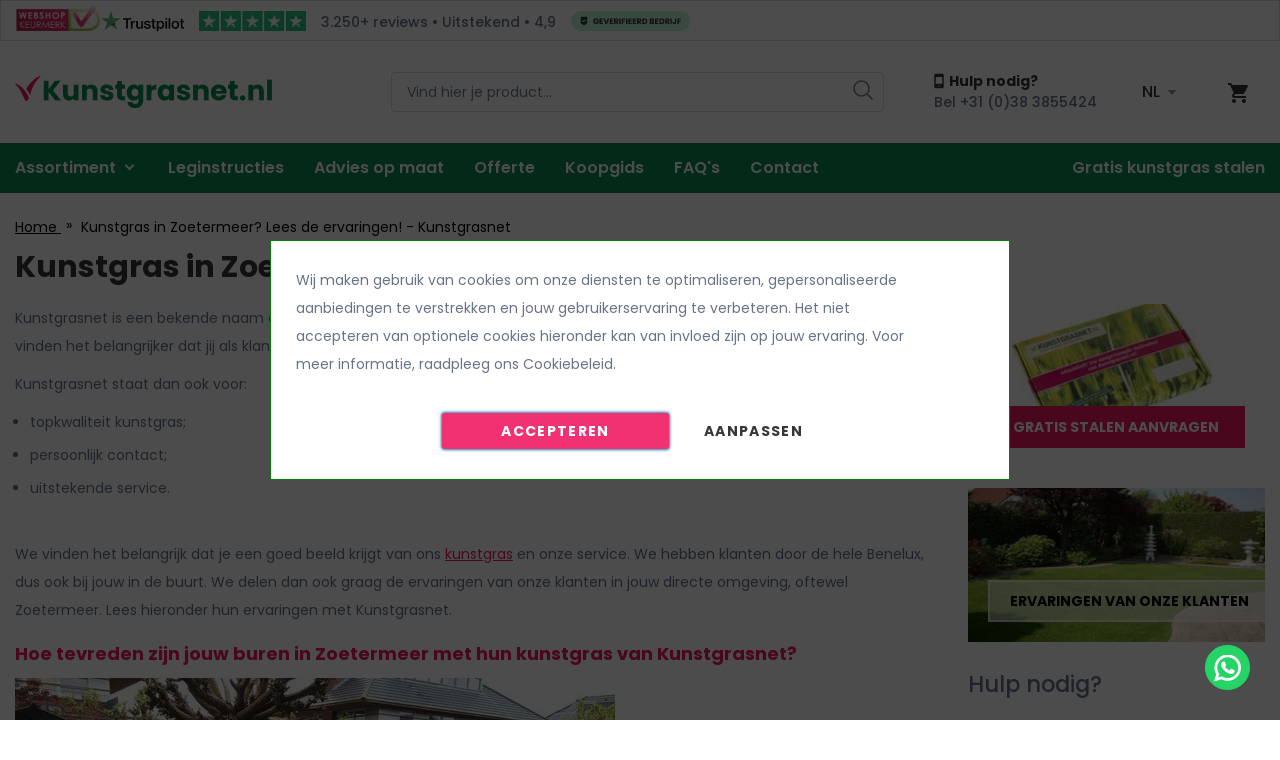

--- FILE ---
content_type: text/html; charset=UTF-8
request_url: https://www.kunstgrasnet.nl/ervaringen/zoetermeer
body_size: 16901
content:
<!doctype html>
<!--[if IE 9 ]><html class="ie9"><![endif]-->
<html lang="nl">
    <head prefix="og: http://ogp.me/ns# cms: http://ogp.me/ns/cms#">
                <meta charset="utf-8"/>
<meta name="title" content="Kunstgras in Zoetermeer? Lees de ervaringen! - Kunstgrasnet"/>
<meta name="description" content="Kunstgrasnet levert kunstgras in heel Nederland. Zo ook in Zoetermeer! Maar wat zijn de ervaringen met ons kunstgras in Zoetermeer? Lees het hier!"/>
<meta name="keywords" content="Kunstgras Zoetermeer"/>
<meta name="robots" content="INDEX,FOLLOW"/>
<meta name="viewport" content="width=device-width, user-scalable=no"/>
<title>Kunstgras in Zoetermeer? Lees de ervaringen! - Kunstgrasnet</title>
<link  rel="stylesheet" type="text/css"  media="all" href="https://www.kunstgrasnet.nl/static/version1738749018/_cache/merged/d19405b2bc993d392879f3c7044045a1.css" />
<link  rel="stylesheet" type="text/css"  media="screen and (max-width: 767px)" href="https://www.kunstgrasnet.nl/static/version1738749018/frontend/Techtwo/kunstgrasnet/nl_NL/css/styles-structure-mobile.css" />
<link  rel="stylesheet" type="text/css"  media="screen and (min-width: 768px)" href="https://www.kunstgrasnet.nl/static/version1738749018/frontend/Techtwo/kunstgrasnet/nl_NL/css/styles-structure-desktop.css" />
<link  rel="stylesheet" type="text/css"  media="print" href="https://www.kunstgrasnet.nl/static/version1738749018/frontend/Techtwo/kunstgrasnet/nl_NL/css/print.css" />



<link  rel="preconnect" href="https://fonts.gstatic.com" />
<link  rel="stylesheet" type="text/css" href="https://fonts.googleapis.com/css2?family=Poppins:wght@100;300;400;500;600;700&display=swap" />
<link  rel="icon" type="image/x-icon" href="https://www.kunstgrasnet.nl/media/favicon/default/favicon-32x32.png" />
<link  rel="shortcut icon" type="image/x-icon" href="https://www.kunstgrasnet.nl/media/favicon/default/favicon-32x32.png" />
<meta name="google-site-verification" content="_DQ9z7KKfkBEtaUe6FpRPL-JTWEZrnyLWq1L9ZZVmJQ" />
<meta name="google-site-verification" content="f9FxSR_N9NysEFiEQ4lFmG6fJeM4PKa4eVXNUwzcviE" />
<meta name="google-site-verification" content="vrBCcSafGwoo2tPAXdIw33jbkZMMYougrmY1W0X68Ko" />
<meta name="facebook-domain-verification" content="j8fqdj788w5f4y4qcgs88srswrulfb" />

<!-- Zoho CRM for Google Ads -->



        <!-- Meta Business Extension for Magento 2 -->
<!-- Meta Pixel Code -->

<!-- End Meta Pixel Code -->
<!-- Google Tag Manager -->
 <!-- End Google Tag Manager -->

<!-- Google Tag Manager -->

<!-- End Google Tag Manager -->

    
<!-- added by Trusted Shops app: Start -->

<!-- End -->

<link rel="preconnect" href="https://kunstgrasnet.imgix.net/">
    </head>
    <body data-container="body" data-mage-init='{"loaderAjax": {}, "loader": { "icon": "https://www.kunstgrasnet.nl/static/version1738749018/frontend/Techtwo/kunstgrasnet/nl_NL/images/loader-2.gif"}}' id="html-body" class="cms-ervaringen-zoetermeer cms-page-view page-layout-2columns-right">
                                <noscript>
            <img height="1" width="1" style="display:none"
                 src="https://www.facebook.com/tr?id=1530766063728205&amp;ev=PageView&amp;noscript=1&amp;a=magento_opensource-0.0.0-1.2.6">
        </noscript>
    




<div class="cookie-status-message" id="cookie-status">
    The store will not work correctly when cookies are disabled.</div>




    <noscript>
        <div class="message global noscript">
            <div class="content">
                <p>
                    <strong>JavaScript lijkt te zijn uitgeschakeld in uw browser.</strong>
                    <span>
                        Voor de beste gebruikerservaring, zorg ervoor dat javascript ingeschakeld is voor uw browser.                    </span>
                </p>
            </div>
        </div>
    </noscript>


    
    
    <!-- ko scope: 'gdpr-cookie-modal' -->
        <!--ko template: getTemplate()--><!-- /ko -->
    <!-- /ko -->
    <style>
        .amgdprjs-bar-template {
            z-index: 15;
                    bottom: 0;
                }
    </style>


<div class="page-wrapper"><a class="skip skip--contentarea" href="#contentarea"><span>Ga naar de inhoud</span></a>
<header class="header"><div class="header__bar"><div class="layout__container"><div class="header__bar-inner"><div class="header__notice">				
	<a target="_blank" href="https://www.keurmerk.info/nl/consumenten/webwinkel/?key=4415">
		<img src="https://www.kunstgrasnet.nl/static/version1738749018/frontend/Techtwo/kunstgrasnet/nl_NL/images/webshop-keurmerk.png"/>
	</a>
</div><div class="header__quick-links"><div class="trustpilot-widgets">
			<img class="trustpilot-widget__logos" src="https://www.kunstgrasnet.nl/static/version1738749018/frontend/Techtwo/kunstgrasnet/nl_NL/images/trustpilot.svg"/>
		<img class="trustpilot-widget__logo-stars" src="https://www.kunstgrasnet.nl/static/version1738749018/frontend/Techtwo/kunstgrasnet/nl_NL/images/trustpilot-stars.svg"/>
		<a target="_blank" href="https://nl.trustpilot.com/review/www.kunstgrasnet.nl">
			<span class="trustpilot-widget__content">3.250+ reviews • Uitstekend • 4,9</span>
		</a>
		<img class="trustpilot-widget__logo-verified" src="https://www.kunstgrasnet.nl/static/version1738749018/frontend/Techtwo/kunstgrasnet/nl_NL/images/icon-verified.svg"/>
			
</div></div></div></div></div><div class="header__main"><div class="layout__container"><div class="header__main-inner"><div class="header__nav-toggle"><a class="nav-toggle" data-action="toggle-nav" >
    <div class="nav-toggle__icon"></div>
</a></div><div class="header__logo">    <a class="logo" href="https://www.kunstgrasnet.nl/" title="kunstgras">
        <img class="logo__image"
             src="https://www.kunstgrasnet.nl/media/logo/stores/1/Kunstgras_van_Kunstgrasnet.png"
             alt="kunstgras"
                                  />
    </a>
</div><div class="header__main-content"><div class="header__mini-search"><div class="mini-search">
    <form class="mini-search__form" id="search_mini_form" action="https://www.kunstgrasnet.nl/catalogsearch/result/" method="get">
        <div class="mini-search__control">
            <input class="mini-search__input input-text"
                   id="search"
                                       type="text"
                   name="q"
                   value=""
                   placeholder="Vind&#x20;hier&#x20;je&#x20;product..."
                   maxlength="128"
                   role="combobox"
                   aria-haspopup="false"
                   aria-autocomplete="both"
                   autocomplete="off"/>
            <div class="mini-search__autocomplete search-autocomplete" id="search_autocomplete" style="display: none;"></div>
                    </div>

        <div class="mini-search__actions actions">
            <button type="submit"
                    title="Zoek"
                    class="mini-search__action">
                <span class="mini-search__action-label">Zoek</span>
            </button>
        </div>
    </form>
</div>
</div><div class="header__custom-lang hidden-xs"><div class="header__contact">
	<div class="header__contact-title">Hulp nodig?</div>
	<div class="header__contact-phone"><a href="tel:+31383855424">Bel +31 (0)38 3855424</a></div>
</div>




    <div class="store-switcher dropdown" data-ui-id="language-switcher" id="switcher-language">

        <div class="store-switcher__trigger dropdown__trigger" id="switcher-language-trigger">
            <img alt="Nederland" class="store-switcher__trigger-flag store-switcher__flag" src="https://www.kunstgrasnet.nl/static/version1738749018/frontend/Techtwo/kunstgrasnet/nl_NL/images/flags/nl.png" />
            <span class="store-switcher__label">nl</span>
        </div>

        <div class="dropdown__content">
            <ul class="store-switcher__links"
                data-mage-init='{"dropdownDialog":{
                "appendTo":"#switcher-language .dropdown__content",
                "triggerTarget":"#switcher-language-trigger",
                "closeOnMouseLeave": false,
                "triggerClass":"active",
                "parentClass":"active",
                "buttons":null}}'>

                                                                                                                                                    <li class="store-switcher__item store-switcher__item--de">
                                <a class="store-switcher__link" href="#" data-post='{"action":"https:\/\/www.kunstgrasnet.nl\/stores\/store\/redirect\/","data":{"___store":"kunstrasende","___from_store":"kunstgrasnetnl","uenc":"aHR0cHM6Ly93d3cua3Vuc3RyYXNlbi5kZS9lcnZhcmluZ2VuL3pvZXRlcm1lZXI_X19fc3RvcmU9a3Vuc3RyYXNlbmRl"}}'>
                                    <img alt="Duitsland" class="store-switcher__item-flag store-switcher__flag" src="https://www.kunstgrasnet.nl/static/version1738749018/frontend/Techtwo/kunstgrasnet/nl_NL/images/flags/de.png" />
                                    <span class="store-switcher__link-label">DE</span>
                                </a>
                            </li>
                                                                                                                                                                                                                                        <li class="store-switcher__item store-switcher__item--be">
                    <a class="store-switcher__link" href="https://www.kunstgrasnet.be">
                        <img alt="Belgische Flagge" class="store-switcher__item-flag store-switcher__flag" src="https://www.kunstgrasnet.nl/static/version1738749018/frontend/Techtwo/kunstgrasnet/nl_NL/images/flags/be.png" />
                        <span class="store-switcher__link-label">BE</span>
                    </a>
                </li>
            </ul>
        </div>
    </div>
</div><div class="header__mini-cart"><div class="mini-cart dropdown" data-block="minicart">
    <a class="dropdown__trigger showcart" href="https://www.kunstgrasnet.nl/checkout/cart/"
       data-bind="scope: 'minicart_content'">
        <span class="mini-cart__trigger-icon"></span>
        <span class="mini-cart__text">Winkelwagen</span>
        <span class="mini-cart__counter counter qty empty"
              data-bind="css: { empty: !!getCartParam('summary_count') == false && !isLoading() }, blockLoader: isLoading">
            <span class="mini-cart__counter-number counter-number">
                <!-- ko text: getCartParam('summary_count') --><!-- /ko -->
            </span>
            <span class="mini-cart__counter-label counter-label">
                <!-- ko if: getCartParam('summary_count') -->
                    <!-- ko text: getCartParam('summary_count') --><!-- /ko -->
                    <!-- ko i18n: 'items' --><!-- /ko -->
                <!-- /ko -->
            </span>
        </span>
    </a>
            <div class="dropdown__content block block-minicart empty" data-role="dropdownDialog"
             data-mage-init='{"dropdownDialog":{
                "appendTo":"[data-block=minicart]",
                "triggerTarget":".showcart",
                "timeout": "2000",
                "closeOnMouseLeave": false,
                "closeOnEscape": true,
                "triggerClass":"active",
                "parentClass":"active",
                "buttons":[]}}'>
            <div class="mini-cart__content-wrapper" id="minicart-content-wrapper"
                 data-bind="scope: 'minicart_content'">
                <!-- ko template: getTemplate() --><!-- /ko -->
            </div>
        </div>
        
    

</div>


</div></div></div></div></div><div class="header__navigation">        <div class="nav-sections">
        <div class="nav-sections__header">
            <span class="nav-sections__close-trigger icon--remove" data-action="toggle-nav"></span>
        </div>
        <div class="nav-sections__main">
                                            <div class="nav-sections__item nav-sections__item--nav">
                                        <div class="nav-sections__item-title">
                        Menu                    </div>
                    <div class="nav-sections__item-content" id="store.menu">
                        
<nav class="navigation" data-action="navigation">
    <ul data-mage-init='{"menu":{"responsive":true, "expanded":true, "position":{"my":"left top","at":"left bottom"}}}'>
        <li class="level0 level-top ui-menu-item " role="presentation"><a href="https://www.kunstgrasnet.nl/" class="level-top" target="_top" name="Home">Home</a></li><li class="level0 level-top full-width-menu parent ui-menu-item " role="presentation"><a href="https://www.kunstgrasnet.nl/kunstgras" class="level-top" target="_top" name="Assortiment">Assortiment</a><ul class="level0 submenu full-width-menu__submenu ui-menu ui-widget ui-widget-content ui-corner-all" role="menu" aria-expanded="false" aria-hidden="true"><li>
<div class="full-width-menu__columns">

                                <div class="full-width-menu__column full-width-menu__column--category">
                <span class="full-width-menu__title">Categorieen</span>
                <a class="full-width-menu__category" href="https://www.kunstgrasnet.nl/kunstgras/kunstgras-in-de-tuin">
                                                                                            <img src="/media/catalog/category/kunstgras-in-de-tuin.jpg" alt="Kunstgras in de tuin" title="Kunstgras in de tuin" loading="lazy" class="full-width-menu__category-image" />                                        <span class="full-width-menu__category-name">Kunstgras in de tuin</span>
                </a>
            </div>
                                <div class="full-width-menu__column full-width-menu__column--category">
                <span class="full-width-menu__title full-width-menu__title--empty"></span>
                <a class="full-width-menu__category" href="https://www.kunstgrasnet.nl/kunstgras/balkon">
                                                                                            <img src="/media/catalog/category/categorie_balkon.jpg" alt="Kunstgras op het balkon" title="Kunstgras op het balkon" loading="lazy" class="full-width-menu__category-image" />                                        <span class="full-width-menu__category-name">Kunstgras op het balkon</span>
                </a>
            </div>
                                <div class="full-width-menu__column full-width-menu__column--category">
                <span class="full-width-menu__title full-width-menu__title--empty"></span>
                <a class="full-width-menu__category" href="https://www.kunstgrasnet.nl/kunstgras/dakterras">
                                                                                            <img src="/media/catalog/category/kunstgras-op-terras-of-dakterras.jpg" alt="Dakterras &amp; terras" title="Dakterras &amp; terras" loading="lazy" class="full-width-menu__category-image" />                                        <span class="full-width-menu__category-name">Dakterras & terras</span>
                </a>
            </div>
                                <div class="full-width-menu__column full-width-menu__column--category">
                <span class="full-width-menu__title full-width-menu__title--empty"></span>
                <a class="full-width-menu__category" href="https://www.kunstgrasnet.nl/kunstgras/budget">
                                                                                            <img src="https://www.kunstgrasnet.nl/media/catalog/category/budget-kunstgras.jpg" alt="Budget kunstgras" title="Budget kunstgras" loading="lazy" class="full-width-menu__category-image" />                                        <span class="full-width-menu__category-name">Budget kunstgras</span>
                </a>
            </div>
                    
            
            <div class="full-width-menu__column full-width-menu__column--cms-block">
            <ul>
<ul>
<li><strong>Overige categorieën<br></strong></li>
<li><a href="/kunstgras/sportgras">Sportgras</a></li>
<li><a href="/kunstgras/beurs">Beurzen &amp; Evenementen</a></li>
<li><a href="/kunstgras/gekleurd">Gekleurd kunstgras</a></li>
<li><a href="/pannakooi">Pannaveld</a></li>
<li><a href="/kunstgras/accessoires">Accessoires</a></li>
<li><a href="/kunstgras-voor-bedrijven">Bedrijven</a></li>
<li><a href="/kunstgras">Bekijk alle&nbsp;categorieën</a></li>
</ul>
</ul>        </div>
    
</div>
</li></ul></li><li class="level0 level-top ui-menu-item " role="presentation"><a href="https://www.kunstgrasnet.nl/leginstructies-kunstgras" class="level-top" target="_top" name="Leginstructies">Leginstructies</a></li><li class="level0 level-top ui-menu-item " role="presentation"><a href="https://www.kunstgrasnet.nl/advies-op-maat" class="level-top" target="_top" name="Advies op maat">Advies op maat</a></li><li class="level0 level-top ui-menu-item " role="presentation"><a href="https://www.kunstgrasnet.nl/aanlegservice" class="level-top" target="_top" name="Offerte">Offerte</a></li><li class="level0 level-top ui-menu-item " role="presentation"><a href="https://www.kunstgrasnet.nl/koopgids" class="level-top" target="_top" name="Koopgids">Koopgids</a></li><li class="level0 level-top ui-menu-item " role="presentation"><a href="https://www.kunstgrasnet.nl/faq" class="level-top" target="_top" name="FAQ's ">FAQ&#039;s </a></li><li class="level0 level-top ui-menu-item " role="presentation"><a href="https://www.kunstgrasnet.nl/contact" class="level-top" target="_top" name="Contact">Contact</a></li><li class="level0 level-top ui-menu-item " role="presentation"><a href="https://www.kunstgrasnet.nl/sample" class="level-top" target="_top" name="Gratis kunstgras stalen">Gratis kunstgras stalen</a></li>            </ul>
</nav>
                    </div>
                </div>
                                            <div class="nav-sections__item nav-sections__item--links">
                                        <div class="nav-sections__item-title">
                        Account                    </div>
                    <div class="nav-sections__item-content" id="store.links">
                        <ul class="nav-sections__store-links"></ul>                    </div>
                </div>
                                            <div class="nav-sections__item nav-sections__item--settings">
                            </div>
        <div class="nav-sections__footer">

        </div>
    </div>

</div></header>
<div class="breadcrumbs">
    <ul class="items">
		        		
							
            <li class="item home">
                            <a href="https://www.kunstgrasnet.nl" title="Ga naar homepagina">
                    Home                </a>
                        </li>
			        		
								
							
            <li class="item cms_page">
                            <strong>Kunstgras in Zoetermeer? Lees de ervaringen! - Kunstgrasnet</strong>
                        </li>
			            </ul>


    
</div>
<main class="page-main"><a id="contentarea" tabindex="-1"></a>
    <div class="page-heading">
        <h1 class="page-heading__title"
                        >
            <span class="base" data-ui-id="page-heading" >Kunstgras in Zoetermeer: voorbeelden van tevreden klanten!</span>        </h1>
            </div>
<div class="page-messages"><div class="messages"><div data-placeholder="messages"></div>
<div data-bind="scope: 'messages'">
    <!-- ko if: cookieMessages && cookieMessages.length > 0 -->
    <div aria-atomic="true" role="alert" data-bind="foreach: { data: cookieMessages, as: 'message' }" class="messages">
        <div data-bind="attr: {
            class: 'message-' + message.type + ' ' + message.type + ' message',
            'data-ui-id': 'message-' + message.type
        }">
            <div data-bind="html: $parent.prepareMessageForHtml(message.text)"></div>
        </div>
    </div>
    <!-- /ko -->

    <!-- ko if: messages().messages && messages().messages.length > 0 -->
    <div aria-atomic="true" role="alert" class="messages" data-bind="foreach: {
        data: messages().messages, as: 'message'
    }">
        <div data-bind="attr: {
            class: 'message-' + message.type + ' ' + message.type + ' message',
            'data-ui-id': 'message-' + message.type
        }">
            <div data-bind="html: $parent.prepareMessageForHtml(message.text)"></div>
        </div>
    </div>
    <!-- /ko -->
</div>

</div></div><div class="page-columns"><div class="page-columns__main column main"><input name="form_key" type="hidden" value="eVxVxiDypvlM7RBq" /><div id="authenticationPopup" data-bind="scope:'authenticationPopup', style: {display: 'none'}">
            <!-- ko template: getTemplate() --><!-- /ko -->
        
</div>





        <style type="text/css">
                            .form-customer-login .g-recaptcha {
                padding-top: 20%;
            }
        
        .form-customer-login .g-recaptcha {
            margin: 0px;
        }

        #social-form-create .g-recaptcha{
            padding-top: 5%;
        }

        #social-form-password-forget .g-recaptcha{
            padding-top: 5%;
        }

        .onestepcheckout-index-index .form-login .g-recaptcha .grecaptcha-badge {
            position: unset !important;
        }

        .checkout-index-index form[data-role=login] .g-recaptcha .grecaptcha-badge {
            position: unset !important;
        }

        #mpageverify-form .g-recaptcha {
            margin-left: 30%;
        }

        .g-recaptcha {
            margin-top: 15px;
            margin-bottom: 15px;
        }
    </style>
    
<div class="std"><p>Kunstgrasnet is een bekende naam onder de kunstgrasaanbieders in de Benelux. Dit vinden we natuurlijk erg belangrijk, maar we vinden het belangrijker dat jij als klant tevreden bent. Kunstgrasnet besteed daarom veel aandacht aan persoonlijke service.</p>
<p>Kunstgrasnet staat dan ook voor:</p>
<ul>
<li>topkwaliteit kunstgras;</li>
<li>persoonlijk contact;</li>
<li>uitstekende service.</li>
</ul>
<p>&nbsp;</p>
<p>We vinden het belangrijk dat je een goed beeld krijgt van ons <a href="https://www.kunstgrasnet.nl/">kunstgras</a> en onze service. We hebben klanten door de hele Benelux, dus ook bij jouw in de buurt. We delen dan ook graag de ervaringen van onze klanten in jouw directe omgeving, oftewel Zoetermeer. Lees hieronder hun ervaringen met Kunstgrasnet.</p>
<h2>Hoe tevreden zijn jouw buren in Zoetermeer met hun kunstgras van Kunstgrasnet?</h2>
<p><img title="Zoetermeer" src="https://www.kunstgrasnet.nl/media/wysiwyg/Ervaringen/Zoetermeer1.jpg" alt="Zoetermeer" width="600" height="450"></p>
<h3>De ervaring van Patricia, Zoetermeer Buytenwegh</h3>
<p>"Wij zijn heel tevreden met onze beslissing om kunstgras bij Kunstgrasnet te kopen. Onze keuze viel op Relax. Het kunstgras lijkt levensecht en het voelt heerlijk om er met de blote voeten op te lopen. Het kunstgras kan wel warm worden in de felle zon. Niet alleen wij zijn erg blij met het kunstgras ook onze hondjes beleven veel plezier aan het nieuwe gazon. Voorheen was het namelijk een gladde tegelvloer."</p>
<p>Of bekijk alle soorten <a href="https://www.kunstgrasnet.nl/kunstgras/kunstgras-in-de-tuin">kunstgras voor in de tuin</a>.</p>
<p>Benieuwd of kunstgras iets voor jouw tuin, dakterras of balkon is? <a href="https://www.kunstgrasnet.nl/staalaanvraag">Vraag hier je gratis stalen aan!</a></p>
<p>Lees hieronder alle ervaringen van onze klanten</p>
<p><div class="techtwo-widget col-xs-12 col-sm-12 col-md-6 col-lg-6">

    <div class="bbd-trustpilot-widget">
        <a class="trustpilot-widget__wrapper" href="https://nl.trustpilot.com/review/www.kunstgrasnet.nl" target="_blank" >
        <span class="trustpilot-widget__total-score">Trustscore </span>
    <span class="trustpilot-widget__total-reviews">3797 beoordelingen</span>
    <span class="trustpilot-widget__stars">
                                <span class="trustpilot-widget__star trustpilot-widget__star--full"></span>
                                <span class="trustpilot-widget__star trustpilot-widget__star--full"></span>
                                <span class="trustpilot-widget__star trustpilot-widget__star--full"></span>
                                <span class="trustpilot-widget__star trustpilot-widget__star--full"></span>
                                <span class="trustpilot-widget__star trustpilot-widget__star--full"></span>
            </span>

            <span class="trustpilot-widget__logo">
            <img class="trustpilot-widget__logo-image" src="https://www.kunstgrasnet.nl/static/version1738749018/frontend/Techtwo/kunstgrasnet/nl_NL/Techtwo_Widget/images/trustpilot/logo.svg" />
        </span>
    
    </a>
    </div>
</div></p></div></div><div class="page-columns__sidebar page-columns__sidebar-additional sidebar sidebar-additional">
<div class="techtwo-widget col-xs-12 col-sm-12 col-md-12 col-lg-12"><div class="image-widget image-widget--has-button image-widget--caption-position-bottom-left">
    <div class="image-widget__wrapper">
        <a class="image-widget__link" href="/staalaanvraag"
            >

            <img alt="Kunstgras stalen aanvragen" loading="lazy" class="image-widget__image" src="https://www.kunstgrasnet.nl/media/techtwo/widget/widget/image/s/t/stalen_aanvraag_button_2.jpg" />
            <div class="image-widget__caption">
                
                <div class="image-widget__button-wrapper">
                                            <div class="image-widget__button btn--secondary btn--responsive">
                            Gratis stalen aanvragen                        </div>
                                    </div>
            </div>
        </a>
    </div>
</div>
</div><div class="techtwo-widget col-xs-12 col-sm-12 col-md-12 col-lg-12"><div class="image-widget image-widget--has-button image-widget--caption-position-bottom-left">
    <div class="image-widget__wrapper">
        <a class="image-widget__link" href="/ervaringen"
            >

            <img alt="Ervaringen met kunstgras" loading="lazy" class="image-widget__image" src="https://www.kunstgrasnet.nl/media/techtwo/widget/widget/image/b/a/banner_2.jpg" />
            <div class="image-widget__caption">
                
                <div class="image-widget__button-wrapper">
                                            <div class="image-widget__button btn--widget btn--default">
                            Ervaringen van onze klanten                        </div>
                                    </div>
            </div>
        </a>
    </div>
</div>
</div><div class="techtwo-widget col-xs-12 col-sm-12 col-md-12 col-lg-12"><div class="text-widget text-widget--has-link" data-match-height="text-widget">
    <div class="text-widget__wrapper">
        <div class="text-widget__caption">
                            <span class="text-widget__title">
                    Hulp nodig?                </span>
            
                            <div class="text-widget__text std">
                    <p>Onze klantenservice helpt u graag bij het maken van de juiste keuze.</p>
<p>Onze klantenservice is op werkdagen geopend tussen 9.00u en 17.00u</p>                </div>
                    </div>

                    <a href="tel:038 385 54 24" class="text-widget__link">
                BEL 038 385 54 24            </a>
            </div>
</div></div></div></div></main><footer class="footer"><div class="layout__container__full_width"><div class="footer__main"><div class="footer__column-wrapper footer__column-wrapper--four-columns"><div class="footer__column"><p><strong>Soorten kunstgras<br></strong></p>
<ul>
<li><a href="/kunstgras">Alle soorten</a></li>
<li><a href="/kunstgras/kunstgras-in-de-tuin">In de tuin</a></li>
<li><a href="/kunstgras/balkon">Op het balkon</a></li>
<li><a href="/kunstgras/dakterras">Op het (dak)terras</a></li>
<li><a href="/kunstgras/budget">Goedkoop kunstgras</a></li>
<li><a href="/kunstgras/gekleurd">Gekleurd kunstgras</a></li>
<li><a href="/kunstgras/sportgras">Sport- en speelgras</a></li>
<li><a href="/kunstgras/beurs">Beurzen &amp; evenementen</a></li>
<li><a href="/kunstgras-voor-bedrijven">Kunstgras voor bedrijven</a></li>
<li><a href="/kunstgras/accessoires">Accessoires</a></li>
</ul></div><div class="footer__column"><p><strong>Informatie</strong></p>
<ul>
<li><a href="/advies-op-maat">Advies op maat</a></li>
<li><a href="/leginstructies-kunstgras">Leginstructies</a></li>
<li><a href="/aanlegservice">Aanlegservice</a></li>
<li><a href="https://www.kunstgrasnet.nl/koopgids">Koopgids</a></li>
<li><a href="/kunstgras-prijzen">Prijzen</a></li>
<li><a href="https://www.kunstgrasnet.nl/faq/kunstgras-garantietermijn">Garantie</a></li>
<li><a href="https://www.kunstgrasnet.nl/faq/kunstgras-levertijd">Levertijd</a></li>
<li><a href="https://www.kunstgrasnet.nl/faq/kunstgras-bestellen-bezorgkosten">Verzendkosten</a></li>
</ul>
<p>&nbsp;</p>
<p><strong>Algemene links</strong></p>
<ul>
<li><a href="/over-ons">Over ons</a></li>
<li><a href="/faq">Veelgestelde vragen</a></li>
<li><a href="/blog">Blog</a></li>
<li><a href="/contact">Contact</a></li>
<li><a href="/cookiebeleid">Cookiebeleid</a></li>
<li><a href="/privacyverklaring">Privacyverklaring</a></li>
</ul></div><div class="footer__column"><p><strong>Ervaringen</strong></p>
<ul>
<li><a href="/ervaringen/amsterdam">Kunstgras in Amsterdam</a></li>
<li><a href="/ervaringen/rotterdam">Kunstgras in Rotterdam</a></li>
<li><a href="/ervaringen/utrecht">Kunstgras in Utrecht</a></li>
<li><a href="/ervaringen/amersfoort">Kunstgras in Amersfoort</a></li>
<li><a href="/ervaringen/eindhoven">Kunstgras in Eindhoven</a></li>
<li><a href="/ervaringen/zwolle">Kunstgras in Zwolle</a></li>
<li><a href="/ervaringen/lelystad">Kunstgras in Lelystad</a></li>
<li><a href="/ervaringen/leeuwarden">Kunstgras in Leeuwarden</a></li>
<li><a href="/ervaringen/alkmaar">Kunstgras in Alkmaar</a></li>
<li><a href="/ervaringen">Alle ervaringen</a></li>
</ul></div><div class="footer__column"><p><strong>Contactgegevens</strong></p>
<ul>
<li>Sisalstraat 75</li>
<li>8281 JK Genemuiden</li>
<li><a class="footer__link-phone" href="tel:038 3855424">038 3855424</a></li>
<li><a class="footer__link-mail" href="/cdn-cgi/l/email-protection#573e393138173c223924233025362439322379393b"><span class="__cf_email__" data-cfemail="7e171018113e150b100d0a190c1f0d101b0a501012">[email&#160;protected]</span></a></li>
<li>KvK&nbsp;05059519&nbsp;</li>
</ul>
<p>&nbsp;</p>
<p><strong>Bekend van</strong></p>
<ul class="footer__column--images">
<li><img style="max-height: 25px;" src="/static/frontend/Techtwo/kunstgrasnet/nl_NL/images/icon-vtwonen.png"></li>
<li><img style="max-height: 50px; min-width: 35px;" src="/static/frontend/Techtwo/kunstgrasnet/nl_NL/images/icon-rtl4.svg"></li>
</ul>
<p>&nbsp;</p>
<p><strong>Socials</strong></p>
<ul class="footer__column--social-icons">
<li><a class="social-icon social-icon--facebook" href="https://nl-nl.facebook.com/pages/Kunstgrasnetnl/131208506992912" target="_blank"></a></li>
<li><a class="social-icon social-icon--pinterest" href="https://nl.pinterest.com/kunstgrasnet/" target="_blank"></a></li>
<li><a class="social-icon social-icon--instagram" href="https://www.instagram.com/kunstgrasnet/" target="_blank"></a></li>
</ul></div></div></div>
<div id="countdown-bar-before"></div>
</div><div class="footer__absolute"><div class="layout__container"><div class="footer__absolute-inner"><div class="footer__copyright">
	<img  loading="lazy" src="https://www.kunstgrasnet.nl/media/homepage/default/payment-logos.jpg"/>
</div>

<div class="footer__copyright-links">
			<img src="https://www.kunstgrasnet.nl/static/version1738749018/frontend/Techtwo/kunstgrasnet/nl_NL/images/trustpilot.svg">
		<img src="https://www.kunstgrasnet.nl/static/version1738749018/frontend/Techtwo/kunstgrasnet/nl_NL/images/trustpilot-stars.svg">
			
			<img src="https://www.kunstgrasnet.nl/static/version1738749018/frontend/Techtwo/kunstgrasnet/nl_NL/images/webshop-keurmerk.png">
	</div>

<style>
	#layout-1 {
		overflow: hidden;
	}
	
	.cookie-status-message {
		display: none;
	}
	
	html:lang(de) #footer__whatsapp {
	  display: none!important;
	}
	
	.product-befestigungsankern .product-small-specs,
	.product-stabilisierungstuch .product-small-specs,
	.product-kunstrasenkleber .product-small-specs,
	.product-teppichmesser .product-small-specs,
	.product-draenagematte-10mm .product-small-specs,
	.product-kunstrasentape .product-small-specs,
	.product-kunstrasenbesen .product-small-specs,
	.product-befestigungsankern .product-featured-stalen,
	.product-stabilisierungstuch .product-featured-stalen,
	.product-kunstrasenkleber .product-featured-stalen,
	.product-teppichmesser .product-featured-stalen,
	.product-draenagematte-10mm .product-featured-stalen,
	.product-kunstrasentape .product-featured-stalen,
	.product-kunstrasenbesen .product-featured-stalen,
	.product-falldaempfung-1 .product-small-specs,
	.product-falldaempfung-1 .product-featured-stalen,
	.categorypath-kunstrasen-zubehoer .product-small-specs,
	.categorypath-kunstgras-accessoires .product-small-specs,
	.categorypath-kunstrasen-zubehoer .product-featured-stalen,
	.categorypath-kunstgras-accessoires .product-featured-stalen,
	.categorypath-kunstrasen-zubehoer .product-list__item-action--samplerequest,
	.catalog-category-view.category-accessoires .product-list__item-action--samplerequest {
		display: none;
	}
	
	.product-befestigungsankern .field.qty,
	.product-stabilisierungstuch .field.qty,
	.product-kunstrasenkleber .field.qty,
	.product-teppichmesser .field.qty,
	.product-draenagematte-10mm .field.qty,
	.product-kunstrasentape .field.qty,
	.product-kunstrasenbesen .field.qty,
	.product-falldaempfung-1 .field.qty,
	.categorypath-kunstrasen-zubehoer .field.qty,
	.categorypath-kunstgras-accessoires .field.qty {
		display: block;
	}

	.product-list--grid .product-label,
	.product-list--grid .product-label__text {
		background: #ee2f80!important;
	}
	
</style>



<a href="https://wa.me/31383859960" class="footer__whatsapp" id="footer__whatsapp" target="_blank" rel="noopener noreferrer" style="display: none">
	<img  src="/static/frontend/Techtwo/kunstgrasnet/nl_NL/images/icon-whatsapp-white.svg"/>
</a>

<style>
/*
#countdown-bar {
	background-image: url(/media/eastern-bg-v2.jpg), none;
	background-position: center 139px;
}
@media only screen and (min-width: 768px) {
	#countdown-bar {
		background-position: center 250px;
	}
}	
#countdown-bar .content p {
	text-shadow: 1px 1px 7px rgba(0, 0, 0, 1);
}
@media only screen and (min-width: 768px) {
	#countdown-bar:before {
		background-image: url(/media/eastern_rabbit.png), none;
		background-position: center center;
		background-repeat: no-repeat;
		display: inline-block;
		content: '';
		height: 95px;
		width: 100px;
		position: absolute;
		left: 9%;
		bottom: 0;
		z-index: 0;
		background-size: 130px 154px;
	}
}
#countdown-bar:after {
	display: none;
}
*/
</style></div><div class="footer__absolute-inner"><div class="footer__copyright"><small class="copyright">
    <span>&copy; 2025 Kunstgrasnet.nl onderdeel van Floornet BV</span>
</small>
</div><div class="footer__copyright-links"><ul>
<li><a href="/algemene-voorwaarden">Algemene voorwaarden</a></li>
</ul></div></div></div></div></footer>    <span class="data-fbq-success" data-fbq-success="true"></span>


<div class="amgdpr-privacy-policy" id="amgdpr-privacy-popup"></div>





</div>    
<script data-cfasync="false" src="/cdn-cgi/scripts/5c5dd728/cloudflare-static/email-decode.min.js"></script><script>
    var LOCALE = 'nl\u002DNL';
    var BASE_URL = 'https\u003A\u002F\u002Fwww.kunstgrasnet.nl\u002F';
    var require = {
        'baseUrl': 'https\u003A\u002F\u002Fwww.kunstgrasnet.nl\u002Fstatic\u002Fversion1738749018\u002Ffrontend\u002FTechtwo\u002Fkunstgrasnet\u002Fnl_NL'
    };</script>
<script  type="text/javascript"  src="https://www.kunstgrasnet.nl/static/version1738749018/frontend/Techtwo/kunstgrasnet/nl_NL/requirejs/require.js"></script>
<script  type="text/javascript"  src="https://www.kunstgrasnet.nl/static/version1738749018/frontend/Techtwo/kunstgrasnet/nl_NL/mage/requirejs/mixins.js"></script>
<script  type="text/javascript"  src="https://www.kunstgrasnet.nl/static/version1738749018/frontend/Techtwo/kunstgrasnet/nl_NL/requirejs-config.js"></script>
<script type="text/javascript" src='https://crm.zoho.com/crm/javascript/zcga.js'></script>
<script>
(function() {
   var ws = document.createElement('script'); ws.type = 'text/javascript'; ws.async = true;
        ws.src = "//col1.wiqhit.com/script/1afe66ea16c1a6037f156ae5676564cc5da85533a48879-893.js?url="+encodeURIComponent(document.location.protocol+'//'+document.location.host);
   var s = document.getElementsByTagName('script')[0]; s.parentNode.insertBefore(ws, s);
})();
</script>
<script>
!function(f,b,e,v,n,t,s){if(f.fbq)return;n=f.fbq=function(){n.callMethod?
n.callMethod.apply(n,arguments):n.queue.push(arguments)};if(!f._fbq)f._fbq=n;
n.push=n;n.loaded=!0;n.version='2.0';n.queue=[];t=b.createElement(e);t.async=!0;
t.src=v;s=b.getElementsByTagName(e)[0];s.parentNode.insertBefore(t,s)}(window,
document,'script','//connect.facebook.net/en_US/fbevents.js');
    fbq(
  'init',
  '1530766063728205',
    {},
  {agent: 'magento_opensource-0.0.0-1.2.6' }
);
fbq('track', 'PageView', {
  source: "magento_opensource",
  pluginVersion: "1.2.6"
});
</script>
<script>
	  window.dataLayer = window.dataLayer || [];
	  function gtag(){dataLayer.push(arguments);}
	  var htmlLang = document.documentElement.getAttribute('lang');
	  gtag('consent', 'default', {
		'ad_storage': 'denied',
		'ad_user_data': 'denied',
		'ad_personalization': 'denied',
		'analytics_storage': htmlLang === 'nl' ? 'granted' : 'denied'
	  });
  
  
	function consentGrantedAdStorage(ad, analytics, aduser, adpers) {
	  gtag('consent', 'update', {
		'ad_storage': ad,
		'analytics_storage': analytics,
		'ad_user_data': aduser,
		'ad_personalization': adpers
	  });
	}

	function getCookie(name) {
	  const value = `; ${document.cookie}`;
	  const parts = value.split(`; ${name}=`);
	  if (parts.length === 2) return parts.pop().split(';').shift();
	  return undefined;
	}

	function checkConsent() {
	  const cookieName = "amcookie_allowed";
	  const cookieValue = getCookie(cookieName);

	  if (cookieValue !== undefined) {
		if (cookieValue === null) {
		  // Doe niets
		} else if (cookieValue === '0' || cookieValue === '1,2,3') {
		  consentGrantedAdStorage('granted', 'granted', 'granted', 'granted');
		} else if (
		  cookieValue === '1' ||
		  cookieValue === '1,2' ||
		  cookieValue === '1,3'
		) {
		  consentGrantedAdStorage('granted', 'granted', 'granted', 'denied');
		}
	  }
	}

	// Voer checkConsent direct uit bij load
	checkConsent();

	// Luister naar clicks op de toestemmingsknop
	document.addEventListener('click', function (e) {
	  if (e.target.matches('.amgdprcookie-button.-allow')) {
		setTimeout(function () {
		  checkConsent();
		}, 500);
	  }
	});


</script>
<script>
require(['jquery', 'mage/cookies'], function ($) {
    const callGTM = () => {
        const gtmId = 'GTM-TQZHJTB'; // Insert your gtm id here

        (function(w,d,s,l,i){w[l]=w[l]||[];w[l].push({'gtm.start':
        new Date().getTime(),event:'gtm.js'});var f=d.getElementsByTagName(s)[0],
        j=d.createElement(s),dl=l!='dataLayer'?'&l='+l:'';j.async=true;j.src=
        'https://www.googletagmanager.com/' + 'gtm.js?id='+i+dl;f.parentNode.insertBefore(j,f);
        })(window,document,'script','dataLayer', gtmId);
    }

    const isGoogleAnalyticsCookieAllowed = () => {
        const disallowedCookieAmasty = $.mage.cookies.get('amcookie_disallowed') || '',
            allowedCookiesAmasty = $.mage.cookies.get('amcookie_allowed') || '',
            googleAnalyticsCookieName = '_ga';

        return !((disallowedCookieAmasty.split(',').includes(googleAnalyticsCookieName) ||
            !allowedCookiesAmasty) && window.isGdprCookieEnabled);
    }

    $('body').on('amcookie_save amcookie_allow', () => {
        if (!isGoogleAnalyticsCookieAllowed()) {
            return;
        }
        callGTM();
    });

    if (!isGoogleAnalyticsCookieAllowed()) {
        //return;
    }
    callGTM();
});
</script>
<script type="text/x-magento-init">
        {
            "*": {
                "Magento_PageCache/js/form-key-provider": {
                    "isPaginationCacheEnabled":
                        0                }
            }
        }
    </script>
<script src="https://integrations.etrusted.com/applications/widget.js/v2" async defer></script>
<script type="text/x-magento-init">
    {
        "*": {
            "mfGtmCustomerDataLayer": {}
        }
    }
</script>
<script>
    "use strict";

    function mfHyvaGtmCustomerDataLayer(event) {
        let data, eventFired, i, j, k;
        let sections = event.detail.data;
        for ( j in sections) {
            data = sections[j];
            if (!data.mf_datalayer) continue;

            for (i = 0; i < data.mf_datalayer.length; i++) {
                window.dataLayer = window.dataLayer || [];
                eventFired = false;
                for (k = 0; k < window.dataLayer.length; k++) {
                    if (data.mf_datalayer[i].magefanUniqueEventId
                        && data.mf_datalayer[i].magefanUniqueEventId == window.dataLayer[k].magefanUniqueEventId
                    ) {
                        eventFired = true;
                        break;
                    }
                }
                if (!eventFired) {
                    window.dataLayer.push(data.mf_datalayer[i]);
                }
            }
            delete event.detail.data[j].mf_datalayer;
            let mcs = localStorage.getItem('mage-cache-storage');
            if (mcs) {
                mcs = JSON.parse(mcs);
                if (mcs && mcs[j] && mcs[j].mf_datalayer) {
                    delete mcs[j].mf_datalayer;
                    localStorage.setItem('mage-cache-storage', JSON.stringify(mcs));
                }
            }
        }
    }
    window.addEventListener("private-content-loaded", mfHyvaGtmCustomerDataLayer);
</script>
<script type="text&#x2F;javascript">document.querySelector("#cookie-status").style.display = "none";</script>
<script type="text/x-magento-init">
    {
        "*": {
            "cookieStatus": {}
        }
    }
</script>
<script type="text/x-magento-init">
    {
        "*": {
            "mage/cookies": {
                "expires": null,
                "path": "\u002F",
                "domain": ".www.kunstgrasnet.nl",
                "secure": true,
                "lifetime": "3600"
            }
        }
    }
</script>
<script>
    window.cookiesConfig = window.cookiesConfig || {};
    window.cookiesConfig.secure = true;
</script>
<script>    require.config({
        map: {
            '*': {
                wysiwygAdapter: 'mage/adminhtml/wysiwyg/tiny_mce/tinymceAdapter'
            }
        }
    });</script>
<script>
        window.isGdprCookieEnabled = true;

        require(['Amasty_GdprFrontendUi/js/modal-show'], function (modalConfigInit) {
            modalConfigInit({"isDeclineEnabled":1,"barLocation":0,"policyText":"Wij maken gebruik van cookies om onze diensten te optimaliseren, gepersonaliseerde aanbiedingen te verstrekken en jouw gebruikerservaring te verbeteren. Het niet accepteren van optionele cookies hieronder kan van invloed zijn op jouw ervaring. Voor meer informatie, raadpleeg ons Cookiebeleid.","firstShowProcess":"0","cssConfig":{"backgroundColor":null,"policyTextColor":null,"textColor":null,"titleColor":null,"linksColor":null,"acceptBtnColor":"#F01A63","acceptBtnColorHover":"#F01A63","acceptBtnTextColor":"#FFFFFF","acceptBtnTextColorHover":"#FFFFFF","acceptBtnOrder":null,"allowBtnTextColor":"#373737","allowBtnTextColorHover":"#373737","allowBtnColor":"#FFFFFF","allowBtnColorHover":"#FFFFFF","allowBtnOrder":null,"declineBtnTextColorHover":"#373737","declineBtnColorHover":"#FFFFFF","declineBtnTextColor":"#373737","declineBtnColor":"#FFFFFF","declineBtnOrder":null},"isPopup":true,"isModal":false,"className":"amgdprjs-bar-template","buttons":[{"label":"Accepteren","dataJs":"accept","class":"-allow -save","action":"allowCookies"},{"label":"Aanpassen","dataJs":"settings","class":"-settings"},{"label":"Weigeren","dataJs":"decline","class":"-decline","action":"declineCookie"}],"template":"<div role=\"alertdialog\"\n     tabindex=\"-1\"\n     class=\"modal-popup _show amgdprcookie-bar-container <% if (data.isPopup) { %>-popup<% } %>\" data-amcookie-js=\"bar\">\n    <span tabindex=\"0\" class=\"amgdprcookie-focus-guard\" data-focus-to=\"last\"><\/span>\n    <div class=\"amgdprcookie-bar-block\">\n        <div class=\"amgdprcookie-policy\"><%= data.policyText %><\/div>\n        <div class=\"amgdprcookie-buttons-block\">\n            <% _.each(data.buttons, function(button) { %>\n            <button class=\"amgdprcookie-button <%= button.class %>\" disabled data-amgdprcookie-js=\"<%= button.dataJs %>\"><%= button.label %><\/button>\n            <% }); %>\n        <\/div>\n    <\/div>\n    <span tabindex=\"0\" class=\"amgdprcookie-focus-guard\" data-focus-to=\"first\"><\/span>\n<\/div>\n\n<style>\n\t.amgdprjs-bar-template {\n\t\tz-index: 100!important;\n\t}\n\t.amgdprjs-bar-template.-popup {\n\t\ttransform: none;\n\t}\n\t.amgdprcookie-bar-container._show {\n\t\tbackground-color: rgba(0, 0, 0, 0.7);\n\t\theight: 100vh;\n\t\tmax-width: 100%;\n\t\ttransform: none;\n\t\tleft: 0;\n\t\ttop: 0;\n\t\tright: 0;\n\t\tbottom: 0;\n\t\tposition: fixed;\n\t}\n\t.amgdprcookie-bar-block {\n\t\tbackground: white;\n\t\tpadding: 25px;\n\t\tborder: 1px solid green;\n\t\tmax-width: 740px;\n\t\t\n\t\tposition: fixed;\n\t\ttop: 50%;\n\t\tleft: 50%;\n\t\t-webkit-transform: translate(-50%, -50%);\n\t\ttransform: translate(-50%, -50%);\n\t\n\t}\n\t.amgdprjs-bar-template.-popup .amgdprcookie-bar-container .amgdprcookie-button.-decline {\n\t\tdisplay: none!important;\n\t}\n\t.amgdprjs-bar-template.-popup .amgdprcookie-bar-container .amgdprcookie-button.-settings {\n\t\tdisplay: block!important;\n\t}\n    <% if(css.backgroundColor){ %>\n    .amgdprcookie-bar-container {\n        background-color: <%= css.backgroundColor %>\n    }\n    <% } %>\n    <% if(css.policyTextColor){ %>\n    .amgdprcookie-bar-container .amgdprcookie-policy {\n        color: <%= css.policyTextColor %>;\n    }\n    <% } %>\n    <% if(css.textColor){ %>\n    .amgdprcookie-bar-container .amgdprcookie-text {\n        color: <%= css.textColor %>;\n    }\n    <% } %>\n    <% if(css.titleColor){ %>\n    .amgdprcookie-bar-container .amgdprcookie-header {\n        color: <%= css.titleColor %>;\n    }\n    <% } %>\n    <% if(css.linksColor){ %>\n    .amgdprcookie-bar-container .amgdprcookie-link,\n    .amgdprcookie-bar-container .amgdprcookie-policy a {\n        color: <%= css.linksColor %>;\n    }\n    <% } %>\n    <% if(css.acceptBtnOrder || css.acceptBtnColor || css.acceptBtnTextColor){ %>\n    .amgdprcookie-bar-container .amgdprcookie-button.-save {\n        <% if(css.acceptBtnOrder) { %>order: <%= css.acceptBtnOrder %>; <% } %>\n        <% if(css.acceptBtnColor) { %>\n            background-color: <%= css.acceptBtnColor %>;\n            border-color: <%= css.acceptBtnColor %>;\n        <% } %>\n        <% if(css.acceptBtnTextColor) { %>color: <%= css.acceptBtnTextColor %>; <% } %>\n    }\n    <% } %>\n    <% if(css.acceptBtnColorHover || css.acceptBtnTextColorHover){ %>\n    .amgdprcookie-bar-container .amgdprcookie-button.-save:hover {\n        <% if(css.acceptBtnColorHover) { %>\n            background-color: <%= css.acceptBtnColorHover %>;\n            border-color: <%= css.acceptBtnColorHover %>;\n        <% } %>\n        <% if(css.acceptBtnTextColorHover) { %> color: <%= css.acceptBtnTextColorHover %>; <% } %>\n    }\n    <% } %>\n    <% if(css.allowBtnOrder || css.allowBtnColor || css.allowBtnTextColor){ %>\n    .amgdprcookie-bar-container .amgdprcookie-button.-settings {\n        <% if(css.allowBtnOrder) { %> order: <%= css.allowBtnOrder %>; <% } %>\n        <% if(css.allowBtnColor) { %>\n            background-color: <%= css.allowBtnColor %>;\n            border-color: <%= css.allowBtnColor %>;\n        <% } %>\n        <% if(css.allowBtnTextColor) { %> color: <%= css.allowBtnTextColor %>; <% } %>\n    }\n    <% } %>\n    <% if(css.allowBtnColorHover || css.allowBtnTextColorHover){ %>\n    .amgdprcookie-bar-container .amgdprcookie-button.-settings:hover {\n        <% if(css.allowBtnColorHover) { %>\n            background-color: <%= css.allowBtnColorHover %>;\n            border-color: <%= css.allowBtnColorHover %>;\n        <% } %>\n        <% if(css.allowBtnTextColorHover) { %> color: <%= css.allowBtnTextColorHover %>; <% } %>\n    }\n    <% } %>\n    <% if(css.declineBtnOrder || css.declineBtnColor || css.declineBtnTextColor){ %>\n    .amgdprcookie-bar-container .amgdprcookie-button.-decline {\n        <% if(css.declineBtnOrder) { %> order: <%= css.declineBtnOrder %>; <% } %>\n        <% if(css.declineBtnColor) { %>\n            background-color: <%= css.declineBtnColor %>;\n            border-color: <%= css.declineBtnColor %>;\n        <% } %>\n        <% if(css.declineBtnTextColor) { %> color: <%= css.declineBtnTextColor %>; <% } %>\n    }\n    <% } %>\n    <% if(css.declineBtnColorHover || css.declineBtnTextColorHover){ %>\n    .amgdprcookie-bar-container .amgdprcookie-button.-decline:hover {\n        <% if(css.declineBtnColorHover) { %>\n            background-color: <%= css.declineBtnColorHover %>;\n            border-color: <%= css.declineBtnColorHover %>;\n        <% } %>\n        <% if(css.declineBtnTextColorHover) { %> color: <%= css.declineBtnTextColorHover %>; <% } %>\n    }\n    <% } %>\n<\/style>\n"});
        });
    </script>
<script type="text/x-magento-init">
        {
            "*": {
                "Magento_Ui/js/core/app": {"components":{"gdpr-cookie-modal":{"cookieText":"Wij maken gebruik van cookies om onze diensten te optimaliseren, gepersonaliseerde aanbiedingen te verstrekken en jouw gebruikerservaring te verbeteren. Het niet accepteren van optionele cookies hieronder kan van invloed zijn op jouw ervaring. Voor meer informatie, raadpleeg ons Cookiebeleid.","firstShowProcess":"0","acceptBtnText":"Accepteren","declineBtnText":"Weigeren","settingsBtnText":"Aanpassen","isDeclineEnabled":1,"component":"Amasty_GdprFrontendUi\/js\/cookies","children":{"gdpr-cookie-settings-modal":{"component":"Amasty_GdprFrontendUi\/js\/modal\/cookie-settings"}}}}}            }
        }
    </script>
<script>
        window.checkout = {"shoppingCartUrl":"https:\/\/www.kunstgrasnet.nl\/checkout\/cart\/","checkoutUrl":"https:\/\/www.kunstgrasnet.nl\/checkout\/","updateItemQtyUrl":"https:\/\/www.kunstgrasnet.nl\/checkout\/sidebar\/updateItemQty\/","removeItemUrl":"https:\/\/www.kunstgrasnet.nl\/checkout\/sidebar\/removeItem\/","imageTemplate":"Magento_Catalog\/product\/image_with_borders","baseUrl":"https:\/\/www.kunstgrasnet.nl\/","minicartMaxItemsVisible":3,"websiteId":"1","maxItemsToDisplay":10,"storeId":"1","storeGroupId":"1","customerLoginUrl":"https:\/\/www.kunstgrasnet.nl\/customer\/account\/login\/","isRedirectRequired":false,"autocomplete":"off","captcha":{"user_login":{"isCaseSensitive":false,"imageHeight":50,"imageSrc":"","refreshUrl":"https:\/\/www.kunstgrasnet.nl\/captcha\/refresh\/","isRequired":false,"timestamp":1768513145}}};
    </script>
<script type="text/x-magento-init">
    {
        "[data-block='minicart']": {
            "Magento_Ui/js/core/app": {"components":{"minicart_content":{"children":{"subtotal.container":{"children":{"subtotal":{"children":{"subtotal.totals":{"config":{"display_cart_subtotal_incl_tax":1,"display_cart_subtotal_excl_tax":0,"template":"Magento_Tax\/checkout\/minicart\/subtotal\/totals"},"children":{"subtotal.totals.msrp":{"component":"Magento_Msrp\/js\/view\/checkout\/minicart\/subtotal\/totals","config":{"displayArea":"minicart-subtotal-hidden","template":"Magento_Msrp\/checkout\/minicart\/subtotal\/totals"}}},"component":"Magento_Tax\/js\/view\/checkout\/minicart\/subtotal\/totals"}},"component":"uiComponent","config":{"template":"Magento_Checkout\/minicart\/subtotal"}}},"component":"uiComponent","config":{"displayArea":"subtotalContainer"}},"item.renderer":{"component":"Magento_Checkout\/js\/view\/cart-item-renderer","config":{"displayArea":"defaultRenderer","template":"Magento_Checkout\/minicart\/item\/default"},"children":{"item.image":{"component":"Magento_Catalog\/js\/view\/image","config":{"template":"Magento_Catalog\/product\/image","displayArea":"itemImage"}},"checkout.cart.item.price.sidebar":{"component":"uiComponent","config":{"template":"Magento_Checkout\/minicart\/item\/price","displayArea":"priceSidebar"}}}},"freeproduct.item.renderer":{"component":"uiComponent","config":{"displayArea":"freeproductRenderer","template":"C4B_FreeProduct\/minicart\/item\/freeproduct"},"children":{"item.image":{"component":"Magento_Catalog\/js\/view\/image","config":{"template":"Magento_Catalog\/product\/image","displayArea":"itemImage"}}}},"extra_info":{"component":"uiComponent","config":{"displayArea":"extraInfo"}},"promotion":{"component":"uiComponent","config":{"displayArea":"promotion"}}},"config":{"itemRenderer":{"default":"defaultRenderer","simple":"defaultRenderer","virtual":"defaultRenderer","freeproduct_gift":"freeproductRenderer"},"template":"Magento_Checkout\/minicart\/content"},"component":"Magento_Checkout\/js\/view\/minicart"}},"types":[]}        },
        "*": {
            "Magento_Ui/js/block-loader": "https\u003A\u002F\u002Fwww.kunstgrasnet.nl\u002Fstatic\u002Fversion1738749018\u002Ffrontend\u002FTechtwo\u002Fkunstgrasnet\u002Fnl_NL\u002Fimages\u002Floader\u002D1.gif"
        }
    }
    </script>
<script type="application/ld+json">
    {
     "@context": "http://schema.org/",
     "@type": "BreadcrumbList",
     "itemListElement": [
                         {
            "@type": "ListItem",
            "position": "1",
            "item": {
                "@id": "https://www.kunstgrasnet.nl/",
                "name": "Home"
            }
        }
                      ,
                        {
            "@type": "ListItem",
            "position": "2",
            "item": {
                "@id": "",
                "name": "Kunstgras in Zoetermeer? Lees de ervaringen! - Kunstgrasnet"
            }
        }
                          ]
    }
    </script>
<script type="text/x-magento-init">
    {
        "*": {
            "Magento_Ui/js/core/app": {
                "components": {
                        "messages": {
                            "component": "Magento_Theme/js/view/messages"
                        }
                    }
                }
            }
    }
</script>
<script>window.authenticationPopup = {"autocomplete":"off","customerRegisterUrl":"https:\/\/www.kunstgrasnet.nl\/customer\/account\/create\/","customerForgotPasswordUrl":"https:\/\/www.kunstgrasnet.nl\/customer\/account\/forgotpassword\/","baseUrl":"https:\/\/www.kunstgrasnet.nl\/","customerLoginUrl":"https:\/\/www.kunstgrasnet.nl\/customer\/ajax\/login\/"}</script>
<script type="text/x-magento-init">
        {
            "#authenticationPopup": {
                "Magento_Ui/js/core/app": {"components":{"authenticationPopup":{"component":"Magento_Customer\/js\/view\/authentication-popup","children":{"messages":{"component":"Magento_Ui\/js\/view\/messages","displayArea":"messages"},"captcha":{"component":"Magento_Captcha\/js\/view\/checkout\/loginCaptcha","displayArea":"additional-login-form-fields","formId":"user_login","configSource":"checkout"}}}}}            },
            "*": {
                "Magento_Ui/js/block-loader": "https\u003A\u002F\u002Fwww.kunstgrasnet.nl\u002Fstatic\u002Fversion1738749018\u002Ffrontend\u002FTechtwo\u002Fkunstgrasnet\u002Fnl_NL\u002Fimages\u002Floader\u002D1.gif"
                            }
        }
    </script>
<script type="text/x-magento-init">
    {
        "*": {
            "Magento_Customer/js/section-config": {
                "sections": {"stores\/store\/switch":["*"],"stores\/store\/switchrequest":["*"],"directory\/currency\/switch":["*"],"*":["messages"],"customer\/account\/logout":["*","recently_viewed_product","recently_compared_product"],"customer\/account\/loginpost":["*"],"customer\/account\/createpost":["*"],"customer\/account\/editpost":["*"],"customer\/ajax\/login":["checkout-data","cart","captcha"],"catalog\/product_compare\/add":["compare-products"],"catalog\/product_compare\/remove":["compare-products"],"catalog\/product_compare\/clear":["compare-products"],"sales\/guest\/reorder":["cart"],"sales\/order\/reorder":["cart"],"checkout\/cart\/add":["cart","directory-data","multisafepay-payment-request"],"checkout\/cart\/delete":["cart","multisafepay-payment-request"],"checkout\/cart\/updatepost":["cart","multisafepay-payment-request"],"checkout\/cart\/updateitemoptions":["cart","multisafepay-payment-request"],"checkout\/cart\/couponpost":["cart","multisafepay-payment-request"],"checkout\/cart\/estimatepost":["cart","multisafepay-payment-request"],"checkout\/cart\/estimateupdatepost":["cart","multisafepay-payment-request"],"checkout\/onepage\/saveorder":["cart","checkout-data","last-ordered-items","quote","multisafepay-payment-request"],"checkout\/sidebar\/removeitem":["cart","quote","multisafepay-payment-request"],"checkout\/sidebar\/updateitemqty":["cart","quote","multisafepay-payment-request"],"rest\/*\/v1\/carts\/*\/payment-information":["cart","last-ordered-items","instant-purchase","captcha","multisafepay-payment-request"],"rest\/*\/v1\/guest-carts\/*\/payment-information":["cart","captcha","multisafepay-payment-request"],"rest\/*\/v1\/guest-carts\/*\/selected-payment-method":["cart","checkout-data","multisafepay-payment-request"],"rest\/*\/v1\/carts\/*\/selected-payment-method":["cart","checkout-data","instant-purchase","multisafepay-payment-request"],"customer\/address\/*":["instant-purchase"],"customer\/account\/*":["instant-purchase"],"vault\/cards\/deleteaction":["instant-purchase"],"paypal\/express\/placeorder":["cart","checkout-data"],"paypal\/payflowexpress\/placeorder":["cart","checkout-data"],"paypal\/express\/onauthorization":["cart","checkout-data"],"review\/product\/post":["review"],"wishlist\/index\/add":["wishlist"],"wishlist\/index\/remove":["wishlist"],"wishlist\/index\/updateitemoptions":["wishlist"],"wishlist\/index\/update":["wishlist"],"wishlist\/index\/cart":["wishlist","cart"],"wishlist\/index\/fromcart":["wishlist","cart"],"wishlist\/index\/allcart":["wishlist","cart"],"wishlist\/shared\/allcart":["wishlist","cart"],"wishlist\/shared\/cart":["cart"],"faq\/index\/save":["faq"],"gdpr\/customer\/anonymise":["customer"],"quotation\/quote\/add":["quote"],"quotation\/quote\/delete":["quote"],"quotation\/quote\/updatepost":["quote"],"quotation\/quote\/updateitemoptions":["quote"],"sample\/add":["sample-products"],"sample\/remove":["sample-products"],"sample\/clear":["sample-products"],"rest\/*\/v1\/guest-carts\/*\/shipping-information":["multisafepay-payment-request"],"rest\/*\/v1\/carts\/*\/shipping-information":["multisafepay-payment-request"],"rest\/*\/v1\/guest-carts\/*\/set-payment-information":["multisafepay-payment-request"],"rest\/*\/v1\/carts\/*\/set-payment-information":["multisafepay-payment-request"],"rest\/*\/v1\/guest-carts\/*\/totals":["multisafepay-payment-request"],"rest\/*\/v1\/carts\/*\/totals":["multisafepay-payment-request"],"quotation\/quote\/success":["cart","checkout-data","last-ordered-items"]},
                "clientSideSections": ["checkout-data","cart-data","faq_product"],
                "baseUrls": ["https:\/\/www.kunstgrasnet.nl\/"],
                "sectionNames": ["messages","customer","compare-products","last-ordered-items","cart","directory-data","instant-purchase","loggedAsCustomer","captcha","review","wishlist","faq","quote","sample-products","multisafepay-payment-request","recently_viewed_product","recently_compared_product","product_data_storage","paypal-billing-agreement"]            }
        }
    }
</script>
<script type="text/x-magento-init">
    {
        "*": {
            "Magento_Customer/js/customer-data": {
                "sectionLoadUrl": "https\u003A\u002F\u002Fwww.kunstgrasnet.nl\u002Fcustomer\u002Fsection\u002Fload\u002F",
                "expirableSectionLifetime": 60,
                "expirableSectionNames": ["cart"],
                "cookieLifeTime": "3600",
                "updateSessionUrl": "https\u003A\u002F\u002Fwww.kunstgrasnet.nl\u002Fcustomer\u002Faccount\u002FupdateSession\u002F"
            }
        }
    }
</script>
<script type="text/x-magento-init">
    {
        "*": {
            "Magento_Customer/js/invalidation-processor": {
                "invalidationRules": {
                    "website-rule": {
                        "Magento_Customer/js/invalidation-rules/website-rule": {
                            "scopeConfig": {
                                "websiteId": "1"
                            }
                        }
                    }
                }
            }
        }
    }
</script>
<script type="text/x-magento-init">
    {
        "body": {
            "pageCache": {"url":"https:\/\/www.kunstgrasnet.nl\/page_cache\/block\/render\/page_id\/225\/","handles":["default","cms_page_view","cms_page_view_id_ervaringen_zoetermeer"],"originalRequest":{"route":"cms","controller":"page","action":"view","uri":"\/ervaringen\/zoetermeer"},"versionCookieName":"private_content_version"}        }
    }
</script>
<script type="text/x-magento-init">
    {
        "body": {
            "awBlogAjax": {"url":"https:\/\/www.kunstgrasnet.nl\/aw_blog\/block\/render\/page_id\/225\/"}        }
    }
</script>
<script type="text/x-magento-init">
        {
            "*": {
                "Mageplaza_GoogleRecaptcha/js/captcha": {
                    "key": "6Ld251EeAAAAAB2qVN5Egb7L8HilRtcsVYYkcD8s",
                    "language": "nl",
                    "position": "inline",
                    "theme": "light",
                    "forms": [".form.widget-form__form",""],
                    "type": "invisible",
                    "size": "compact"
                }
            }
        }
    </script>
<script type="text/x-magento-init">
    {
        "*": {
            "Techtwo_Client/js/client":{}
        }
    }
</script>
<script>
    require([
        'jquery',
        'domReady!'
    ], function($) {
        var initialScreenWidth = $(window).width();

        if ($('.widget-mobile-toggle').length > 0) {
            var textWidget = $('.widget-mobile-toggle'),
                textWidgetContent = textWidget.find('.text-widget__text');

            function widgetTogglePrepareHtml() {
                if ($(document).width() > 768) {
                    if (!textWidget.hasClass('opened')) {
                        textWidget.addClass('opened');
                    }
                    textWidgetContent.css('display', 'block');
                }
                else {
                    if (textWidget.hasClass('opened')) {
                        textWidget.removeClass('opened');
                    }
                    textWidgetContent.css('display', 'none');
                }
            }

            function widgetToggleClickHandler() {
                $('.text-widget__title').off('click').on('click', textWidget, function(e) {
                    e.preventDefault();
                    e.stopPropagation();

                    if ($(document).width() < 768) {
                        var widgetBlock = $(this).parents('.widget-mobile-toggle'),
                            content = widgetBlock.find('.text-widget__text');

                        if (widgetBlock.hasClass('opened')) {
                            content.slideUp();
                            widgetBlock.removeClass('opened');
                            return;
                        }
                        else {
                            content.slideDown();
                            widgetBlock.addClass('opened');
                            return;
                        }
                    }
                })
            }

            function windowResize() {
                if ($(window).width() != initialScreenWidth) {
                    widgetTogglePrepareHtml();
                }
            }

            widgetToggleClickHandler();
            widgetTogglePrepareHtml();
            $(window).resize(windowResize);
        }
    })
</script>
<script>
    require([
        'jquery',
        'domReady!'
    ], function ($) {
		if ($(window).width() < 768) {
		    var nav = $('.header__main'),
            offset = $('.header__bar').height();
		}
		else {
		   	var nav = $('.header__navigation'),
            offset = $('.header__bar').height();
		}

        $(window).on('scroll', function() {
            if ($(this).scrollTop() > offset) {
                nav.css('position', 'fixed');
				nav.addClass('fixed');
            }
            else {
                nav.css('position', 'relative');
				nav.removeClass('fixed');
            }
        })

    })
</script>
<script>
	require(['jquery'], function($){
	  $(document).ready( function() {
		//if($('body').is('.cms-index-index')){
			$(document).on('click','.nav-toggle', function(){
				if ($('html').hasClass("nav-open")){
					
				}else{
					$('html').addClass('nav-before-open nav-open');
				}
			});
			$(document).on('click','.nav-sections__close-trigger', function(){
				$('html').removeClass('nav-before-open nav-open');
			});
			
			$('.level0.level-top.full-width-menu').hover(
				function () {
				  $(this).find('.full-width-menu__submenu').show();
				},
				function () {
				  $(this).find('.full-width-menu__submenu').hide();
				}
			);
		//}
	  });
	});
</script>
<script>
require(['jquery', 'jquery/ui'], function($){
  $(document).ready( function() {
	if($('body').is('.checkout-index-index')){
		$(document).on('click','.action.continue.primary', function(){
			if($('.input-text.euvat-vatid').val() == 'NL' || $('.input-text.euvat-vatid').val() == 'DE' || $('.input-text.euvat-vatid').val() == 'BE'){
				$('.input-text.euvat-vatid').val('');
				$('.input-text.euvat-vatid').change();
			}
		});
	}
  });
});
</script>
<script>
  function isStoreOpen() {
    const now = new Date();
    const day = now.getDay(); // 0 = Sunday, 1 = Monday, ..., 6 = Saturday
    const hour = now.getHours();
	const minutes = now.getMinutes();
    const mondayToThursday = day >= 1 && day <= 4 && hour >= 9 && hour < 16;
    const friday = day === 5 && hour >= 9 && hour < 16;
    return mondayToThursday || friday;
  }
  function showOrHideBanner() {
    const banner = document.getElementById('footer__whatsapp');
    if (isStoreOpen()) {
      banner.style.display = 'block';
    } else {
      banner.style.display = 'none';
    }
  }
  showOrHideBanner();
</script>
<script type="text/x-magento-init">
        {
            "*": {
                "Magento_Ui/js/core/app": {
                    "components": {
                        "storage-manager": {
                            "component": "Magento_Catalog/js/storage-manager",
                            "appendTo": "",
                            "storagesConfiguration" : {"recently_viewed_product":{"requestConfig":{"syncUrl":"https:\/\/www.kunstgrasnet.nl\/catalog\/product\/frontend_action_synchronize\/"},"lifetime":"1000","allowToSendRequest":null},"recently_compared_product":{"requestConfig":{"syncUrl":"https:\/\/www.kunstgrasnet.nl\/catalog\/product\/frontend_action_synchronize\/"},"lifetime":"1000","allowToSendRequest":null},"product_data_storage":{"updateRequestConfig":{"url":"https:\/\/www.kunstgrasnet.nl\/rest\/kunstgrasnetnl\/V1\/products-render-info"},"requestConfig":{"syncUrl":"https:\/\/www.kunstgrasnet.nl\/catalog\/product\/frontend_action_synchronize\/"},"allowToSendRequest":null}}                        }
                    }
                }
            }
        }
</script>
<script type="text/x-magento-init">
    {
        "#amgdpr-privacy-popup": {
            "Amasty_Gdpr/js/popup":{
                "textUrl":"https://www.kunstgrasnet.nl/gdpr/policy/policytext/",
                "modalClass": "amgdpr-modal-container"
            }
        }
    }
</script>
<script type="text/javascript" async>
    var w = document.createElement("script");
    w.type = "text/javascript";
    w.src = "//widget.trustpilot.com/bootstrap/v5/tp.widget.bootstrap.min.js";
    w.async = true;
    document.head.appendChild(w);
</script>
<script type="text/javascript">
    (function(w,d,s,r,n){w.TrustpilotObject=n;w[n]=w[n]||function(){(w[n].q=w[n].q||[]).push(arguments)};
    a=d.createElement(s);a.async=1;a.src=r;a.type='text/java'+s;f=d.getElementsByTagName(s)[0];
    f.parentNode.insertBefore(a,f)})(window,document,'script', 'https://invitejs.trustpilot.com/tp.min.js', 'tp');
    tp('register','');
</script>
<script type="text/javascript">
    function inIframe () {
        try {
            return window.self !== window.top;
        } catch (e) {
            return false;
        }
    }

    function tryParseJson(str) {
        if (typeof str === 'string') {
            try {
                return JSON.parse(str);
            } catch (e) {
                return false;
            }
        }
        return false;
    }

    if (inIframe()) {
        window.addEventListener('message', function(e) {
            var adminOrign = new URL(window.location).hostname;
            var eventOriginHostname = new URL(e.origin).hostname;
            if (!e.data || adminOrign !== eventOriginHostname) {
                return;
            }
            if (typeof TrustpilotPreview !== 'undefined') {
                if (typeof e.data === 'string' && e.data === 'submit') {
                    TrustpilotPreview.sendTrustboxes();
                } else {
                    jsonData = tryParseJson(e.data);
                    if (jsonData.trustbox) {
                        TrustpilotPreview.setSettings(jsonData.trustbox);
                    } else if (jsonData.customised) {
                        TrustpilotPreview.updateActive(jsonData.customised);
                    }
                }
            } else {
                var settings = tryParseJson(e.data);
                if (settings) {
                    var p = document.createElement("script");
                    p.type = "text/javascript";
                    p.onload = function () {
                        const iFrame = e.source.parent.document.getElementById('configuration_iframe').contentWindow;
                        TrustpilotPreview.init(['//ecommplugins-scripts.trustpilot.com/v2.1/css/preview.min.css'], settings, iFrame, e.source);
                    };
                    p.src = '//ecommplugins-scripts.trustpilot.com/v2.1/js/preview.min.js';
                    document.head.appendChild(p);
                }
            }
        });
    }
</script>
<script type="text/javascript" async>
    const trustpilot_trustbox_settings = {"trustboxes":[]};
    if (trustpilot_trustbox_settings) {
        document.addEventListener('DOMContentLoaded', function() {
            tp('trustBox', trustpilot_trustbox_settings);
        });
    }
</script>
<script defer src="https://static.cloudflareinsights.com/beacon.min.js/vcd15cbe7772f49c399c6a5babf22c1241717689176015" integrity="sha512-ZpsOmlRQV6y907TI0dKBHq9Md29nnaEIPlkf84rnaERnq6zvWvPUqr2ft8M1aS28oN72PdrCzSjY4U6VaAw1EQ==" data-cf-beacon='{"version":"2024.11.0","token":"c22adc99265b4122bdcdf192b7417205","server_timing":{"name":{"cfCacheStatus":true,"cfEdge":true,"cfExtPri":true,"cfL4":true,"cfOrigin":true,"cfSpeedBrain":true},"location_startswith":null}}' crossorigin="anonymous"></script>
</body>
</html>

--- FILE ---
content_type: text/css
request_url: https://www.kunstgrasnet.nl/static/version1738749018/_cache/merged/d19405b2bc993d392879f3c7044045a1.css
body_size: 93742
content:
/**
 * Copyright © Magento, Inc. All rights reserved.
 * See COPYING.txt for license details.
 */
.ui-datepicker {
    display: none;
    z-index: 999999 !important;
}
.ui-datepicker .ui-datepicker-header {
    position: relative;
    padding: .2em 0;
}
.ui-datepicker .ui-datepicker-prev, .ui-datepicker .ui-datepicker-next {
    position: absolute;
    top: 2px;
    width: 1.8em;
    height: 1.8em;
    cursor: pointer;
}
.ui-datepicker .ui-datepicker-next-hover span, .ui-datepicker .ui-datepicker-prev-hover span {
    border-color: transparent #ff8400 transparent transparent;
}
.ui-datepicker .ui-datepicker-prev {
    left: 2px;
}
.ui-datepicker .ui-datepicker-next {
    right: 2px;
}
.ui-datepicker .ui-datepicker-prev span, .ui-datepicker .ui-datepicker-next span {
    display: block;
    position: absolute;
    left: 50%;
    margin-left: -8px;
    top: 50%;
    margin-top: -5px;
    font-size: 0px;
    width: 0px;
    height: 0px;
    border: solid;
    border-width: 5px 8px 5px 0;
    border-color: transparent #ff9635 transparent transparent;
}
.ui-datepicker .ui-datepicker-next span {
    margin-left: 0px;
    top: 50%;
    margin-top: -5px;
    border-width: 5px 0 5px 8px;
    border-color: transparent transparent transparent #ff9635;
}
.ui-datepicker .ui-datepicker-title {
    margin: 0 2.3em;
    line-height: 1.8em;
    text-align: center;
}
.ui-datepicker .ui-datepicker-title select {
    font-size: 1em;
    margin: 1px 0;
}
.ui-datepicker select.ui-datepicker-month-year {
    width: 100%;
}
.ui-datepicker table {
    width: 100%;
    font-size: .9em;
}
.ui-datepicker td span, .ui-datepicker td a {
    display: block;
    padding: 4px;
    text-align: right;
    text-decoration: none;
    color: #000000;
}
.ui-datepicker .ui-datepicker-buttonpane button {
    float: right;
}
.ui-datepicker .ui-datepicker-buttonpane button.ui-datepicker-current {
    float: left;
}
.ui-datepicker-rtl {
    direction: rtl;
}
.ui-datepicker-rtl .ui-datepicker-prev {
    right: 2px;
    left: auto;
}
.ui-datepicker-rtl .ui-datepicker-next {
    left: 2px;
    right: auto;
}
.ui-datepicker-rtl .ui-datepicker-prev:hover {
    right: 1px;
    left: auto;
}
.ui-datepicker-rtl .ui-datepicker-next:hover {
    left: 1px;
    right: auto;
}
.ui-datepicker-rtl .ui-datepicker-buttonpane {
    clear: right;
}
.ui-datepicker-rtl .ui-datepicker-buttonpane button {
    float: left;
}
.ui-datepicker-rtl .ui-datepicker-buttonpane button.ui-datepicker-current {
    float: right;
}
.ui-datepicker-rtl .ui-datepicker-group {
    float: right;
}
.ui-datepicker-rtl .ui-datepicker-group-last .ui-datepicker-header {
    border-right-width: 0;
    border-left-width: 1px;
}
.ui-datepicker-rtl .ui-datepicker-group-middle .ui-datepicker-header {
    border-right-width: 0;
    border-left-width: 1px;
}
.ui-timepicker-div .ui-widget-header {
    margin-bottom: 8px;
}
.ui-timepicker-div dl {
    text-align: left;
}
.ui-timepicker-div dl dt {
    height: 25px;
    margin-bottom: -22px;
}
.ui-timepicker-div dl .ui_tpicker_time_label {
    margin-bottom: -25px;
}
.ui-timepicker-div dl dd {
    margin: 0 10px 10px 65px;
}
.ui-timepicker-div td {
    font-size: 90%;
}
.ui-tpicker-grid-label {
    background: none;
    border: none;
    margin: 0;
    padding: 0;
}
.ui-datepicker {
    padding: 15px;
    border: #ffffff 4px solid;
    -webkit-box-sizing: border-box;
    -moz-box-sizing: border-box;
    box-sizing: border-box;
    background: #efefef;
    -webkit-box-shadow: 5px 5px 10px 0px rgba(0, 0, 0, 0.35);
    box-shadow: 5px 5px 10px 0px rgba(0, 0, 0, 0.35);
}
.ui-datepicker .ui-datepicker-header {
    background: transparent;
    border: none;
    padding-bottom: 10px;
}
.ui-datepicker .ui-datepicker-title .ui-datepicker-month {
    width: 47%;
    margin-right: 6%;
}
.ui-datepicker .ui-datepicker-title .ui-datepicker-year {
    width: 47%;
}
.ui-datepicker .ui-datepicker-calendar td {
    border: #cfcfcf 1px solid;
}
.ui-datepicker .ui-datepicker-calendar td a {
    padding: 4px;
    display: block;
}
.ui-datepicker .ui-datepicker-calendar td .ui-state-hover {
    background: #f9eae7;
}
.ui-datepicker .ui-datepicker-calendar {
    background: #ffffff;
    border: #cfcfcf 1px solid;
    border-collapse: collapse;
}
.ui-datepicker .ui-datepicker-calendar th {
    background: #efefef;
    border: #cfcfcf 1px solid;
    padding: 4px;
    text-transform: uppercase;
}
.ui-datepicker .ui-datepicker-calendar .ui-datepicker-week-col {
    text-align: center;
    border: #cfcfcf 1px solid;
}
.ui-datepicker {
    width: auto;
}
.ui-datepicker .ui-datepicker-calendar .ui-datepicker-today {
    background: #f3d7d2;
}
.ui-datepicker .ui-datepicker-calendar .ui-state-active {
    background: #ffdf66;
}
.ui-timepicker-div .ui-widget-header {
    margin-bottom: 8px;
}
.ui-timepicker-div dl {
    text-align: left;
}
.ui-timepicker-div dl dd {
    margin: 0 0 10px 65px;
}
.ui-timepicker-div td {
    font-size: 90%;
}
.ui-tpicker-grid-label {
    background: none;
    border: none;
    margin: 0;
    padding: 0;
}
.ui-slider {
    position: relative;
    text-align: left;
}
.ui-slider-horizontal .ui-slider-handle {
    margin-left: -5px;
}
.ui-slider .ui-slider-handle {
    position: absolute;
    z-index: 2;
    cursor: default;
}
.ui-slider-horizontal {
    height: 10px;
    -webkit-border-radius: 10px;
    border-radius: 10px;
    border: none;
    background: #dadada;
}
.ui-slider-handle {
    height: 10px;
    width: 10px;
    -webkit-border-radius: 10px;
    border-radius: 10px;
    background: #f98b25;
    display: block;
    position: absolute;
}
.ui-timepicker-div {
    padding: 10px 0 5px 0;
}
.ui-datepicker .ui-datepicker-buttonpane {
    overflow: hidden;
    padding-top: 10px;
    border-top: #cfcfcf 1px solid;
}
.ui-datepicker .ui-datepicker-calendar .ui-state-disabled {
    background: #f9f9f9;
}
.ui-datepicker .ui-datepicker-calendar .ui-state-disabled span {
    color: #959595;
}
/* IE6 IFRAME FIX (taken from datepicker 1.5.3 */
.ui-datepicker-cover {
    position: absolute; /*must have*/
    z-index: -1; /*must have*/
    filter: mask(); /*must have*/
    top: -4px; /*must have*/
    left: -4px; /*must have*/
    width: 200px; /*must have*/
    height: 200px; /*must have*/
}

.ui-timepicker-div .ui_tpicker_unit_hide {
    display:none;
}
/* Slider */
.slick-slider
{
    position: relative;

    display: block;
    box-sizing: border-box;

    -webkit-user-select: none;
       -moz-user-select: none;
        -ms-user-select: none;
            user-select: none;

    -webkit-touch-callout: none;
    -khtml-user-select: none;
    -ms-touch-action: pan-y;
        touch-action: pan-y;
    -webkit-tap-highlight-color: transparent;
}

.slick-list
{
    position: relative;

    display: block;
    overflow: hidden;

    margin: 0;
    padding: 0;
}
.slick-list:focus
{
    outline: none;
}
.slick-list.dragging
{
    cursor: pointer;
    cursor: hand;
}

.slick-slider .slick-track,
.slick-slider .slick-list
{
    -webkit-transform: translate3d(0, 0, 0);
       -moz-transform: translate3d(0, 0, 0);
        -ms-transform: translate3d(0, 0, 0);
         -o-transform: translate3d(0, 0, 0);
            transform: translate3d(0, 0, 0);
}

.slick-track
{
    position: relative;
    top: 0;
    left: 0;

    display: block;
}
.slick-track:before,
.slick-track:after
{
    display: table;

    content: '';
}
.slick-track:after
{
    clear: both;
}
.slick-loading .slick-track
{
    visibility: hidden;
}

.slick-slide
{
    display: none;
    float: left;

    height: 100%;
    min-height: 1px;
}
[dir='rtl'] .slick-slide
{
    float: right;
}
.slick-slide img
{
    display: block;
}
.slick-slide.slick-loading img
{
    display: none;
}
.slick-slide.dragging img
{
    pointer-events: none;
}
.slick-initialized .slick-slide
{
    display: block;
}
.slick-loading .slick-slide
{
    visibility: hidden;
}
.slick-vertical .slick-slide
{
    display: block;

    height: auto;

    border: 1px solid transparent;
}
.slick-arrow.slick-hidden {
    display: none;
}
.masonry-grid-item {
    float: left;
    width: 20%;
    height: auto;
    box-sizing: border-box;
}

.masonry-grid-item__inner {
    display: block;
    margin: 8px;
}

.masonry-grid-widget__image {
    width: 100%;
}

@media(max-width: 479px) {
    .masonry-grid-item-width-5,
    .masonry-grid-item-width-10,
    .masonry-grid-item-width-15,
    .masonry-grid-item-width-20,
    .masonry-grid-item-width-25,
    .masonry-grid-item-width-30,
    .masonry-grid-item-width-35,
    .masonry-grid-item-width-40,
    .masonry-grid-item-width-45,
    .masonry-grid-item-width-50,
    .masonry-grid-item-width-55,
    .masonry-grid-item-width-60,
    .masonry-grid-item-width-65,
    .masonry-grid-item-width-70,
    .masonry-grid-item-width-75,
    .masonry-grid-item-width-80,
    .masonry-grid-item-width-85,
    .masonry-grid-item-width-90,
    .masonry-grid-item-width-95,
    .masonry-grid-item-width-100 {
        width: 100%;
    }
}

@media(min-width: 480px) and (max-width: 767px) {
    .masonry-grid-item-width-5,
    .masonry-grid-item-width-10,
    .masonry-grid-item-width-15,
    .masonry-grid-item-width-20,
    .masonry-grid-item-width-25,
    .masonry-grid-item-width-30,
    .masonry-grid-item-width-35,
    .masonry-grid-item-width-40,
    .masonry-grid-item-width-45,
    .masonry-grid-item-width-50 {
        width: 50%;
    }

    .masonry-grid-item-width-55,
    .masonry-grid-item-width-60,
    .masonry-grid-item-width-65,
    .masonry-grid-item-width-70,
    .masonry-grid-item-width-75,
    .masonry-grid-item-width-80,
    .masonry-grid-item-width-85,
    .masonry-grid-item-width-90,
    .masonry-grid-item-width-95,
    .masonry-grid-item-width-100 {
        width: 100%;
    }

    .masonry-grid-item__text {
        width: 100%;
    }
}

@media (min-width: 768px) {
    .masonry-grid-item-width-5 {
        width: 5%;
    }

    .masonry-grid-item-width-10 {
        width: 10%;
    }
    .masonry-grid-item-width-15 {
        width: 15%;
    }
    .masonry-grid-item-width-20 {
        width: 20%;
    }
    .masonry-grid-item-width-25 {
        width: 25%;
    }
    .masonry-grid-item-width-30 {
        width: 30%;
    }
    .masonry-grid-item-width-35 {
        width: 35%;
    }
    .masonry-grid-item-width-40 {
        width: 40%;
    }
    .masonry-grid-item-width-45 {
        width: 45%;
    }
    .masonry-grid-item-width-50 {
        width: 50%;
    }
    .masonry-grid-item-width-55 {
        width: 55%;
    }
    .masonry-grid-item-width-60 {
        width: 60%;
    }
    .masonry-grid-item-width-65 {
        width: 65%;
    }
    .masonry-grid-item-width-70 {
        width: 70%;
    }
    .masonry-grid-item-width-75 {
        width: 75%;
    }
    .masonry-grid-item-width-80 {
        width: 80%;
    }
    .masonry-grid-item-width-85 {
        width: 85%;
    }
    .masonry-grid-item-width-90 {
        width: 90%;
    }
    .masonry-grid-item-width-95 {
        width: 95%;
    }
    .masonry-grid-item-width-100 {
        width: 100%;
    }
    .masonry-grid-item-10 {
        width: 10%;
    }
}
body {
  margin: 0;
  padding: 0;
}
article,
aside,
details,
figcaption,
figure,
main,
footer,
header,
nav,
section,
summary {
  display: block;
}
audio,
canvas,
video {
  display: inline-block;
}
audio:not([controls]) {
  display: none;
  height: 0;
}
nav ul,
nav ol {
  list-style: none none;
}
img {
  max-width: 100%;
  height: auto;
  border: 0;
}
video,
embed,
object {
  max-width: 100%;
}
svg:not(:root) {
  overflow: hidden;
}
figure {
  margin: 0;
}
html {
  font-size: 62.5%;
  -webkit-text-size-adjust: 100%;
  -ms-text-size-adjust: 100%;
  font-size-adjust: 100%;
}
body {
  color: #000000;
  font-family: 'Poppins', sans-serif;
  font-style: normal;
  font-weight: 400;
  line-height: 1.42857143;
  font-size: 1.4rem;
}
p {
  margin-top: 0rem;
  margin-bottom: 1rem;
}
abbr[title] {
  border-bottom: 1px dotted #dadada;
  cursor: help;
}
b,
strong {
  font-weight: 700;
}
em,
i {
  font-style: italic;
}
mark {
  background: #f2f2f2;
  color: #002010;
}
small,
.small {
  font-size: 12px;
}
hr {
  border: 0;
  border-top: 2px solid #dadada;
  margin-bottom: 20px;
  margin-top: 20px;
}
sub,
sup {
  font-size: 78.57142856999999%;
  line-height: 0;
  position: relative;
  vertical-align: baseline;
}
sup {
  top: -.5em;
}
sub {
  bottom: -.25em;
}
dfn {
  font-style: italic;
}
h1 {
  color: #373737;
  font-family: 'Poppins', 'Poppins', sans-serif;
  font-weight: 700;
  line-height: 1.1;
  font-size: 3rem;
  margin-top: 0rem;
  margin-bottom: 1.5rem;
}
h2 {
  color: #373737;
  font-family: 'Poppins', 'Poppins', sans-serif;
  font-weight: 700;
  line-height: 1.1;
  font-size: 2.75rem;
  margin-top: 2rem;
  margin-bottom: 1.5rem;
}
h3 {
  color: #373737;
  font-family: 'Poppins', 'Poppins', sans-serif;
  font-weight: 700;
  line-height: 1.1;
  font-size: 2.25rem;
  margin-top: 2rem;
  margin-bottom: 1rem;
}
h4 {
  color: #373737;
  font-family: 'Poppins', 'Poppins', sans-serif;
  font-weight: 700;
  line-height: 1.1;
  font-size: 2rem;
  margin-top: 2rem;
  margin-bottom: 1rem;
}
h5 {
  color: #373737;
  font-family: 'Poppins', 'Poppins', sans-serif;
  font-weight: 700;
  line-height: 1.1;
  font-size: 1.8rem;
  margin-top: 2rem;
  margin-bottom: 1rem;
}
h6 {
  color: #373737;
  font-family: 'Poppins', sans-serif;
  font-weight: 700;
  line-height: 1.1;
  font-size: 1.6rem;
  margin-top: 2rem;
  margin-bottom: 1rem;
}
h1 small,
h2 small,
h3 small,
h4 small,
h5 small,
h6 small,
h1 .small,
h2 .small,
h3 .small,
h4 .small,
h5 .small,
h6 .small {
  color: #008641;
  font-family: 'Poppins', sans-serif;
  font-style: normal;
  font-weight: 400;
  line-height: 1;
}
a,
.alink {
  color: #000000;
  text-decoration: none;
}
a:visited,
.alink:visited {
  text-decoration: none;
}
a:hover,
.alink:hover {
  color: #000000;
  text-decoration: underline;
}
a:active,
.alink:active {
  color: #000000;
  text-decoration: underline;
}
ul,
ol {
  margin-top: 0rem;
  margin-bottom: 0rem;
}
ul > li,
ol > li {
  margin-top: 0.5rem;
  margin-bottom: 0rem;
}
ul ul,
ol ul,
ul ol,
ol ol {
  margin-bottom: 0;
}
dl {
  margin-bottom: 20px;
  margin-top: 0;
}
dt {
  font-weight: 700;
  margin-bottom: 5px;
  margin-top: 0;
}
dd {
  margin-bottom: 5px;
  margin-top: 0;
  margin-left: 0;
}
code,
kbd,
pre,
samp {
  font-family: Menlo, Monaco, Consolas, 'Courier New', monospace;
}
code {
  background: #f2f2f2;
  color: #00602e;
  padding: 2px 4px;
  font-size: 1.2rem;
  white-space: nowrap;
}
kbd {
  background: #f2f2f2;
  color: #00602e;
  padding: 2px 4px;
  font-size: 1.2rem;
}
pre {
  background: #f2f2f2;
  border: 2px solid #dadada;
  color: #00602e;
  line-height: 1.42857143;
  margin: 0 0 10px;
  padding: 10px;
  font-size: 1.2rem;
  display: block;
  word-wrap: break-word;
}
pre code {
  background-color: transparent;
  border-radius: 0;
  color: inherit;
  font-size: inherit;
  padding: 0;
  white-space: pre-wrap;
}
blockquote {
  border-left: 0 solid #dadada;
  margin: 0 0 20px 40px;
  padding: 0;
  color: #000000;
  font-family: 'Poppins', sans-serif;
  font-style: italic;
  font-weight: 400;
  line-height: 1.42857143;
  font-size: 1.4rem;
}
blockquote p:last-child,
blockquote ul:last-child,
blockquote ol:last-child {
  margin-bottom: 0;
}
blockquote footer,
blockquote small,
blockquote .small {
  color: #008641;
  line-height: 1.42857143;
  font-size: 1.1rem;
  display: block;
}
blockquote footer:before,
blockquote small:before,
blockquote .small:before {
  content: '\2014 \00A0';
}
blockquote cite {
  font-style: normal;
}
blockquote:before,
blockquote:after {
  content: '';
}
q {
  quotes: none;
}
q:before,
q:after {
  content: '';
  content: none;
}
cite {
  font-style: normal;
}
table {
  width: 100%;
  border-collapse: collapse;
  border-spacing: 0;
  max-width: 100%;
}
table th {
  text-align: left;
}
table > tbody > tr > th,
table > tfoot > tr > th,
table > tbody > tr > td,
table > tfoot > tr > td {
  vertical-align: top;
}
table > thead > tr > th,
table > thead > tr > td {
  vertical-align: bottom;
}
table > thead > tr > th,
table > tbody > tr > th,
table > tfoot > tr > th,
table > thead > tr > td,
table > tbody > tr > td,
table > tfoot > tr > td {
  padding: 8px 10px;
}
button {
  background-image: none;
  background: none;
  border: 2px solid #008641;
  color: #008641;
  cursor: pointer;
  display: inline-block;
  font-family: 'Poppins', sans-serif;
  font-weight: 700;
  margin: 0;
  padding: 11px 20px;
  font-size: 1.4rem;
  line-height: 1.6rem;
  box-sizing: border-box;
  vertical-align: middle;
  -webkit-transition: all 0.1s linear;
  -moz-transition: all 0.1s linear;
  -ms-transition: all 0.1s linear;
  transition: all 0.1s linear;
  border-radius: 0;
  text-align: center;
  text-transform: uppercase;
}
button:focus,
button:active {
  background: #008641;
  border: 2px solid #008641;
  color: #ffffff;
}
button:hover {
  background: #008641;
  border: 2px solid #008641;
  color: #ffffff;
}
button.disabled,
button[disabled],
fieldset[disabled] button {
  opacity: 0.5;
  cursor: default;
  pointer-events: none;
}
button:focus,
button:active {
  text-decoration: none;
}
button:hover {
  text-decoration: none;
}
button::-moz-focus-inner {
  border: 0;
  padding: 0;
}
input[type="text"],
input[type="password"],
input[type="url"],
input[type="tel"],
input[type="search"],
input[type="number"],
input[type*="date"],
input[type="email"] {
  background: #ffffff;
  background-clip: padding-box;
  border: 1px solid #dadada;
  border-radius: 0;
  font-family: 'Poppins', sans-serif;
  font-size: 14px;
  line-height: 1.42857143;
  padding: 9px 15px;
  vertical-align: baseline;
  width: 100%;
  box-sizing: border-box;
}
input[type="text"]:disabled,
input[type="password"]:disabled,
input[type="url"]:disabled,
input[type="tel"]:disabled,
input[type="search"]:disabled,
input[type="number"]:disabled,
input[type*="date"]:disabled,
input[type="email"]:disabled {
  opacity: 0.5;
}
input[type="text"]::-moz-placeholder,
input[type="password"]::-moz-placeholder,
input[type="url"]::-moz-placeholder,
input[type="tel"]::-moz-placeholder,
input[type="search"]::-moz-placeholder,
input[type="number"]::-moz-placeholder,
input[type*="date"]::-moz-placeholder,
input[type="email"]::-moz-placeholder {
  color: #202020;
  font-style: normal;
}
input[type="text"]::-webkit-input-placeholder,
input[type="password"]::-webkit-input-placeholder,
input[type="url"]::-webkit-input-placeholder,
input[type="tel"]::-webkit-input-placeholder,
input[type="search"]::-webkit-input-placeholder,
input[type="number"]::-webkit-input-placeholder,
input[type*="date"]::-webkit-input-placeholder,
input[type="email"]::-webkit-input-placeholder {
  color: #202020;
  font-style: normal;
}
input[type="text"]:-ms-input-placeholder,
input[type="password"]:-ms-input-placeholder,
input[type="url"]:-ms-input-placeholder,
input[type="tel"]:-ms-input-placeholder,
input[type="search"]:-ms-input-placeholder,
input[type="number"]:-ms-input-placeholder,
input[type*="date"]:-ms-input-placeholder,
input[type="email"]:-ms-input-placeholder {
  color: #202020;
  font-style: normal;
}
input[type="number"] {
  -moz-appearance: textfield;
}
input[type="number"]::-webkit-inner-spin-button,
input[type="number"]::-webkit-outer-spin-button {
  -webkit-appearance: none;
  margin: 0;
}
input[type="search"] {
  -webkit-appearance: none;
}
input[type="search"]::-webkit-search-cancel-button,
input[type="search"]::-webkit-search-decoration,
input[type="search"]::-webkit-search-results-button,
input[type="search"]::-webkit-search-results-decoration {
  -webkit-appearance: none;
}
select {
  background: #ffffff url('../../frontend/Techtwo/kunstgrasnet/nl_NL/images/select-bg.svg') no-repeat 100% 45%;
  background-clip: padding-box;
  border: 1px solid #dadada;
  border-radius: 0;
  font-family: 'Poppins', sans-serif;
  font-size: 14px;
  line-height: 1.42857143;
  padding: 5px 10px 4px;
  vertical-align: baseline;
  width: 100%;
  box-sizing: border-box;
}
select:focus {
  background: #ffffff;
}
select:disabled {
  opacity: 0.5;
  background: #ffffff;
}
select[multiple] {
  height: auto;
  background-image: none;
}
textarea {
  background: #ffffff;
  background-clip: padding-box;
  border: 1px solid #dadada;
  border-radius: 0;
  font-family: 'Poppins', sans-serif;
  font-size: 14px;
  height: auto;
  line-height: 1.42857143;
  margin: 0;
  padding: 10px;
  vertical-align: baseline;
  width: 100%;
  box-sizing: border-box;
  resize: vertical;
}
textarea:disabled {
  opacity: 0.5;
}
textarea::-moz-placeholder {
  color: #999999;
  font-style: normal;
}
textarea::-webkit-input-placeholder {
  color: #999999;
  font-style: normal;
}
textarea:-ms-input-placeholder {
  color: #999999;
  font-style: normal;
}
input[type="checkbox"] {
  margin: 2px 5px 0 0;
  position: relative;
  top: 2px;
}
input[type="checkbox"]:disabled {
  opacity: 0.5;
}
input[type="radio"] {
  margin: 2px 5px 0 0;
}
input[type="radio"]:disabled {
  opacity: 0.5;
}
input.mage-error,
select.mage-error,
textarea.mage-error {
  border-color: #ed8380;
}
div.mage-error {
  color: #e02b27;
  font-size: 1.2rem;
}
input[type="button"],
input[type="reset"],
input[type="submit"] {
  cursor: pointer;
  -webkit-appearance: button;
}
input::-moz-focus-inner {
  border: 0;
  padding: 0;
}
input[type*="date"] {
  background: #ffffff;
  background-clip: padding-box;
  border: 1px solid #dadada;
  border-radius: 0;
  font-family: 'Poppins', sans-serif;
  font-size: 14px;
  line-height: 1.42857143;
  padding: 9px 15px;
  vertical-align: baseline;
  width: 100%;
  box-sizing: border-box;
}
input[type*="date"]:disabled {
  opacity: 0.5;
}
input[type*="date"]::-moz-placeholder {
  color: #202020;
  font-style: normal;
}
input[type*="date"]::-webkit-input-placeholder {
  color: #202020;
  font-style: normal;
}
input[type*="date"]:-ms-input-placeholder {
  color: #202020;
  font-style: normal;
}
form {
  -webkit-tap-highlight-color: rgba(0, 0, 0, 0);
}
address {
  font-style: normal;
}
*:focus {
  box-shadow: none;
  outline: 0;
}
._keyfocus *:focus,
input:not([disabled]):focus,
textarea:not([disabled]):focus,
select:not([disabled]):focus {
  box-shadow: 0 0 1px 1px #008641;
}
/* FONT PATH
 * -------------------------- */
@font-face {
  font-family: 'FontAwesome';
  src: url('//netdna.bootstrapcdn.com/font-awesome/4.6.3/fonts/fontawesome-webfont.eot?v=4.6.3');
  src: url('//netdna.bootstrapcdn.com/font-awesome/4.6.3/fonts/fontawesome-webfont.eot?#iefix&v=4.6.3') format('embedded-opentype'), url('//netdna.bootstrapcdn.com/font-awesome/4.6.3/fonts/fontawesome-webfont.woff2?v=4.6.3') format('woff2'), url('//netdna.bootstrapcdn.com/font-awesome/4.6.3/fonts/fontawesome-webfont.woff?v=4.6.3') format('woff'), url('//netdna.bootstrapcdn.com/font-awesome/4.6.3/fonts/fontawesome-webfont.ttf?v=4.6.3') format('truetype'), url('//netdna.bootstrapcdn.com/font-awesome/4.6.3/fonts/fontawesome-webfont.svg?v=4.6.3#fontawesomeregular') format('svg');
  font-weight: normal;
  font-style: normal;
  font-display: swap;
}
.fa {
  display: inline-block;
  font: normal normal normal 14px/1 FontAwesome;
  font-size: inherit;
  text-rendering: auto;
  -webkit-font-smoothing: antialiased;
  -moz-osx-font-smoothing: grayscale;
}
/* makes the font 33% larger relative to the icon container */
.fa-lg {
  font-size: 1.33333333em;
  line-height: 0.75em;
  vertical-align: -15%;
}
.fa-2x {
  font-size: 2em;
}
.fa-3x {
  font-size: 3em;
}
.fa-4x {
  font-size: 4em;
}
.fa-5x {
  font-size: 5em;
}
.fa-fw {
  width: 1.28571429em;
  text-align: center;
}
.fa-ul {
  padding-left: 0;
  margin-left: 2.14285714em;
  list-style-type: none;
}
.fa-ul > li {
  position: relative;
}
.fa-li {
  position: absolute;
  left: -2.14285714em;
  width: 2.14285714em;
  top: 0.14285714em;
  text-align: center;
}
.fa-li.fa-lg {
  left: -1.85714286em;
}
.fa-border {
  padding: .2em .25em .15em;
  border: solid 0.08em #eeeeee;
  border-radius: .1em;
}
.fa-pull-left {
  float: left;
}
.fa-pull-right {
  float: right;
}
.fa.fa-pull-left {
  margin-right: .3em;
}
.fa.fa-pull-right {
  margin-left: .3em;
}
/* Deprecated as of 4.4.0 */
.pull-right {
  float: right;
}
.pull-left {
  float: left;
}
.fa.pull-left {
  margin-right: .3em;
}
.fa.pull-right {
  margin-left: .3em;
}
.fa-spin {
  -webkit-animation: fa-spin 2s infinite linear;
  animation: fa-spin 2s infinite linear;
}
.fa-pulse {
  -webkit-animation: fa-spin 1s infinite steps(8);
  animation: fa-spin 1s infinite steps(8);
}
@-webkit-keyframes fa-spin {
  0% {
    -webkit-transform: rotate(0deg);
    transform: rotate(0deg);
  }
  100% {
    -webkit-transform: rotate(359deg);
    transform: rotate(359deg);
  }
}
@keyframes fa-spin {
  0% {
    -webkit-transform: rotate(0deg);
    transform: rotate(0deg);
  }
  100% {
    -webkit-transform: rotate(359deg);
    transform: rotate(359deg);
  }
}
.fa-rotate-90 {
  -ms-filter: "progid:DXImageTransform.Microsoft.BasicImage(rotation=1)";
  -webkit-transform: rotate(90deg);
  -ms-transform: rotate(90deg);
  transform: rotate(90deg);
}
.fa-rotate-180 {
  -ms-filter: "progid:DXImageTransform.Microsoft.BasicImage(rotation=2)";
  -webkit-transform: rotate(180deg);
  -ms-transform: rotate(180deg);
  transform: rotate(180deg);
}
.fa-rotate-270 {
  -ms-filter: "progid:DXImageTransform.Microsoft.BasicImage(rotation=3)";
  -webkit-transform: rotate(270deg);
  -ms-transform: rotate(270deg);
  transform: rotate(270deg);
}
.fa-flip-horizontal {
  -ms-filter: "progid:DXImageTransform.Microsoft.BasicImage(rotation=0, mirror=1)";
  -webkit-transform: scale(-1, 1);
  -ms-transform: scale(-1, 1);
  transform: scale(-1, 1);
}
.fa-flip-vertical {
  -ms-filter: "progid:DXImageTransform.Microsoft.BasicImage(rotation=2, mirror=1)";
  -webkit-transform: scale(1, -1);
  -ms-transform: scale(1, -1);
  transform: scale(1, -1);
}
:root .fa-rotate-90,
:root .fa-rotate-180,
:root .fa-rotate-270,
:root .fa-flip-horizontal,
:root .fa-flip-vertical {
  filter: none;
}
.fa-stack {
  position: relative;
  display: inline-block;
  width: 2em;
  height: 2em;
  line-height: 2em;
  vertical-align: middle;
}
.fa-stack-1x,
.fa-stack-2x {
  position: absolute;
  left: 0;
  width: 100%;
  text-align: center;
}
.fa-stack-1x {
  line-height: inherit;
}
.fa-stack-2x {
  font-size: 2em;
}
.fa-inverse {
  color: #ffffff;
}
/* Font Awesome uses the Unicode Private Use Area (PUA) to ensure screen
   readers do not read off random characters that represent icons */
.fa-glass:before {
  content: "\f000";
}
.fa-music:before {
  content: "\f001";
}
.fa-search:before {
  content: "\f002";
}
.fa-envelope-o:before {
  content: "\f003";
}
.fa-heart:before {
  content: "\f004";
}
.fa-star:before {
  content: "\f005";
}
.fa-star-o:before {
  content: "\f006";
}
.fa-user:before {
  content: "\f007";
}
.fa-film:before {
  content: "\f008";
}
.fa-th-large:before {
  content: "\f009";
}
.fa-th:before {
  content: "\f00a";
}
.fa-th-list:before {
  content: "\f00b";
}
.fa-check:before {
  content: "\f00c";
}
.fa-remove:before,
.fa-close:before,
.fa-times:before {
  content: "\f00d";
}
.fa-search-plus:before {
  content: "\f00e";
}
.fa-search-minus:before {
  content: "\f010";
}
.fa-power-off:before {
  content: "\f011";
}
.fa-signal:before {
  content: "\f012";
}
.fa-gear:before,
.fa-cog:before {
  content: "\f013";
}
.fa-trash-o:before {
  content: "\f014";
}
.fa-home:before {
  content: "\f015";
}
.fa-file-o:before {
  content: "\f016";
}
.fa-clock-o:before {
  content: "\f017";
}
.fa-road:before {
  content: "\f018";
}
.fa-download:before {
  content: "\f019";
}
.fa-arrow-circle-o-down:before {
  content: "\f01a";
}
.fa-arrow-circle-o-up:before {
  content: "\f01b";
}
.fa-inbox:before {
  content: "\f01c";
}
.fa-play-circle-o:before {
  content: "\f01d";
}
.fa-rotate-right:before,
.fa-repeat:before {
  content: "\f01e";
}
.fa-refresh:before {
  content: "\f021";
}
.fa-list-alt:before {
  content: "\f022";
}
.fa-lock:before {
  content: "\f023";
}
.fa-flag:before {
  content: "\f024";
}
.fa-headphones:before {
  content: "\f025";
}
.fa-volume-off:before {
  content: "\f026";
}
.fa-volume-down:before {
  content: "\f027";
}
.fa-volume-up:before {
  content: "\f028";
}
.fa-qrcode:before {
  content: "\f029";
}
.fa-barcode:before {
  content: "\f02a";
}
.fa-tag:before {
  content: "\f02b";
}
.fa-tags:before {
  content: "\f02c";
}
.fa-book:before {
  content: "\f02d";
}
.fa-bookmark:before {
  content: "\f02e";
}
.fa-print:before {
  content: "\f02f";
}
.fa-camera:before {
  content: "\f030";
}
.fa-font:before {
  content: "\f031";
}
.fa-bold:before {
  content: "\f032";
}
.fa-italic:before {
  content: "\f033";
}
.fa-text-height:before {
  content: "\f034";
}
.fa-text-width:before {
  content: "\f035";
}
.fa-align-left:before {
  content: "\f036";
}
.fa-align-center:before {
  content: "\f037";
}
.fa-align-right:before {
  content: "\f038";
}
.fa-align-justify:before {
  content: "\f039";
}
.fa-list:before {
  content: "\f03a";
}
.fa-dedent:before,
.fa-outdent:before {
  content: "\f03b";
}
.fa-indent:before {
  content: "\f03c";
}
.fa-video-camera:before {
  content: "\f03d";
}
.fa-photo:before,
.fa-image:before,
.fa-picture-o:before {
  content: "\f03e";
}
.fa-pencil:before {
  content: "\f040";
}
.fa-map-marker:before {
  content: "\f041";
}
.fa-adjust:before {
  content: "\f042";
}
.fa-tint:before {
  content: "\f043";
}
.fa-edit:before,
.fa-pencil-square-o:before {
  content: "\f044";
}
.fa-share-square-o:before {
  content: "\f045";
}
.fa-check-square-o:before {
  content: "\f046";
}
.fa-arrows:before {
  content: "\f047";
}
.fa-step-backward:before {
  content: "\f048";
}
.fa-fast-backward:before {
  content: "\f049";
}
.fa-backward:before {
  content: "\f04a";
}
.fa-play:before {
  content: "\f04b";
}
.fa-pause:before {
  content: "\f04c";
}
.fa-stop:before {
  content: "\f04d";
}
.fa-forward:before {
  content: "\f04e";
}
.fa-fast-forward:before {
  content: "\f050";
}
.fa-step-forward:before {
  content: "\f051";
}
.fa-eject:before {
  content: "\f052";
}
.fa-chevron-left:before {
  content: "\f053";
}
.fa-chevron-right:before {
  content: "\f054";
}
.fa-plus-circle:before {
  content: "\f055";
}
.fa-minus-circle:before {
  content: "\f056";
}
.fa-times-circle:before {
  content: "\f057";
}
.fa-check-circle:before {
  content: "\f058";
}
.fa-question-circle:before {
  content: "\f059";
}
.fa-info-circle:before {
  content: "\f05a";
}
.fa-crosshairs:before {
  content: "\f05b";
}
.fa-times-circle-o:before {
  content: "\f05c";
}
.fa-check-circle-o:before {
  content: "\f05d";
}
.fa-ban:before {
  content: "\f05e";
}
.fa-arrow-left:before {
  content: "\f060";
}
.fa-arrow-right:before {
  content: "\f061";
}
.fa-arrow-up:before {
  content: "\f062";
}
.fa-arrow-down:before {
  content: "\f063";
}
.fa-mail-forward:before,
.fa-share:before {
  content: "\f064";
}
.fa-expand:before {
  content: "\f065";
}
.fa-compress:before {
  content: "\f066";
}
.fa-plus:before {
  content: "\f067";
}
.fa-minus:before {
  content: "\f068";
}
.fa-asterisk:before {
  content: "\f069";
}
.fa-exclamation-circle:before {
  content: "\f06a";
}
.fa-gift:before {
  content: "\f06b";
}
.fa-leaf:before {
  content: "\f06c";
}
.fa-fire:before {
  content: "\f06d";
}
.fa-eye:before {
  content: "\f06e";
}
.fa-eye-slash:before {
  content: "\f070";
}
.fa-warning:before,
.fa-exclamation-triangle:before {
  content: "\f071";
}
.fa-plane:before {
  content: "\f072";
}
.fa-calendar:before {
  content: "\f073";
}
.fa-random:before {
  content: "\f074";
}
.fa-comment:before {
  content: "\f075";
}
.fa-magnet:before {
  content: "\f076";
}
.fa-chevron-up:before {
  content: "\f077";
}
.fa-chevron-down:before {
  content: "\f078";
}
.fa-retweet:before {
  content: "\f079";
}
.fa-shopping-cart:before {
  content: "\f07a";
}
.fa-folder:before {
  content: "\f07b";
}
.fa-folder-open:before {
  content: "\f07c";
}
.fa-arrows-v:before {
  content: "\f07d";
}
.fa-arrows-h:before {
  content: "\f07e";
}
.fa-bar-chart-o:before,
.fa-bar-chart:before {
  content: "\f080";
}
.fa-twitter-square:before {
  content: "\f081";
}
.fa-facebook-square:before {
  content: "\f082";
}
.fa-camera-retro:before {
  content: "\f083";
}
.fa-key:before {
  content: "\f084";
}
.fa-gears:before,
.fa-cogs:before {
  content: "\f085";
}
.fa-comments:before {
  content: "\f086";
}
.fa-thumbs-o-up:before {
  content: "\f087";
}
.fa-thumbs-o-down:before {
  content: "\f088";
}
.fa-star-half:before {
  content: "\f089";
}
.fa-heart-o:before {
  content: "\f08a";
}
.fa-sign-out:before {
  content: "\f08b";
}
.fa-linkedin-square:before {
  content: "\f08c";
}
.fa-thumb-tack:before {
  content: "\f08d";
}
.fa-external-link:before {
  content: "\f08e";
}
.fa-sign-in:before {
  content: "\f090";
}
.fa-trophy:before {
  content: "\f091";
}
.fa-github-square:before {
  content: "\f092";
}
.fa-upload:before {
  content: "\f093";
}
.fa-lemon-o:before {
  content: "\f094";
}
.fa-phone:before {
  content: "\f095";
}
.fa-square-o:before {
  content: "\f096";
}
.fa-bookmark-o:before {
  content: "\f097";
}
.fa-phone-square:before {
  content: "\f098";
}
.fa-twitter:before {
  content: "\f099";
}
.fa-facebook-f:before,
.fa-facebook:before {
  content: "\f09a";
}
.fa-github:before {
  content: "\f09b";
}
.fa-unlock:before {
  content: "\f09c";
}
.fa-credit-card:before {
  content: "\f09d";
}
.fa-feed:before,
.fa-rss:before {
  content: "\f09e";
}
.fa-hdd-o:before {
  content: "\f0a0";
}
.fa-bullhorn:before {
  content: "\f0a1";
}
.fa-bell:before {
  content: "\f0f3";
}
.fa-certificate:before {
  content: "\f0a3";
}
.fa-hand-o-right:before {
  content: "\f0a4";
}
.fa-hand-o-left:before {
  content: "\f0a5";
}
.fa-hand-o-up:before {
  content: "\f0a6";
}
.fa-hand-o-down:before {
  content: "\f0a7";
}
.fa-arrow-circle-left:before {
  content: "\f0a8";
}
.fa-arrow-circle-right:before {
  content: "\f0a9";
}
.fa-arrow-circle-up:before {
  content: "\f0aa";
}
.fa-arrow-circle-down:before {
  content: "\f0ab";
}
.fa-globe:before {
  content: "\f0ac";
}
.fa-wrench:before {
  content: "\f0ad";
}
.fa-tasks:before {
  content: "\f0ae";
}
.fa-filter:before {
  content: "\f0b0";
}
.fa-briefcase:before {
  content: "\f0b1";
}
.fa-arrows-alt:before {
  content: "\f0b2";
}
.fa-group:before,
.fa-users:before {
  content: "\f0c0";
}
.fa-chain:before,
.fa-link:before {
  content: "\f0c1";
}
.fa-cloud:before {
  content: "\f0c2";
}
.fa-flask:before {
  content: "\f0c3";
}
.fa-cut:before,
.fa-scissors:before {
  content: "\f0c4";
}
.fa-copy:before,
.fa-files-o:before {
  content: "\f0c5";
}
.fa-paperclip:before {
  content: "\f0c6";
}
.fa-save:before,
.fa-floppy-o:before {
  content: "\f0c7";
}
.fa-square:before {
  content: "\f0c8";
}
.fa-navicon:before,
.fa-reorder:before,
.fa-bars:before {
  content: "\f0c9";
}
.fa-list-ul:before {
  content: "\f0ca";
}
.fa-list-ol:before {
  content: "\f0cb";
}
.fa-strikethrough:before {
  content: "\f0cc";
}
.fa-underline:before {
  content: "\f0cd";
}
.fa-table:before {
  content: "\f0ce";
}
.fa-magic:before {
  content: "\f0d0";
}
.fa-truck:before {
  content: "\f0d1";
}
.fa-pinterest:before {
  content: "\f0d2";
}
.fa-pinterest-square:before {
  content: "\f0d3";
}
.fa-google-plus-square:before {
  content: "\f0d4";
}
.fa-google-plus:before {
  content: "\f0d5";
}
.fa-money:before {
  content: "\f0d6";
}
.fa-caret-down:before {
  content: "\f0d7";
}
.fa-caret-up:before {
  content: "\f0d8";
}
.fa-caret-left:before {
  content: "\f0d9";
}
.fa-caret-right:before {
  content: "\f0da";
}
.fa-columns:before {
  content: "\f0db";
}
.fa-unsorted:before,
.fa-sort:before {
  content: "\f0dc";
}
.fa-sort-down:before,
.fa-sort-desc:before {
  content: "\f0dd";
}
.fa-sort-up:before,
.fa-sort-asc:before {
  content: "\f0de";
}
.fa-envelope:before {
  content: "\f0e0";
}
.fa-linkedin:before {
  content: "\f0e1";
}
.fa-rotate-left:before,
.fa-undo:before {
  content: "\f0e2";
}
.fa-legal:before,
.fa-gavel:before {
  content: "\f0e3";
}
.fa-dashboard:before,
.fa-tachometer:before {
  content: "\f0e4";
}
.fa-comment-o:before {
  content: "\f0e5";
}
.fa-comments-o:before {
  content: "\f0e6";
}
.fa-flash:before,
.fa-bolt:before {
  content: "\f0e7";
}
.fa-sitemap:before {
  content: "\f0e8";
}
.fa-umbrella:before {
  content: "\f0e9";
}
.fa-paste:before,
.fa-clipboard:before {
  content: "\f0ea";
}
.fa-lightbulb-o:before {
  content: "\f0eb";
}
.fa-exchange:before {
  content: "\f0ec";
}
.fa-cloud-download:before {
  content: "\f0ed";
}
.fa-cloud-upload:before {
  content: "\f0ee";
}
.fa-user-md:before {
  content: "\f0f0";
}
.fa-stethoscope:before {
  content: "\f0f1";
}
.fa-suitcase:before {
  content: "\f0f2";
}
.fa-bell-o:before {
  content: "\f0a2";
}
.fa-coffee:before {
  content: "\f0f4";
}
.fa-cutlery:before {
  content: "\f0f5";
}
.fa-file-text-o:before {
  content: "\f0f6";
}
.fa-building-o:before {
  content: "\f0f7";
}
.fa-hospital-o:before {
  content: "\f0f8";
}
.fa-ambulance:before {
  content: "\f0f9";
}
.fa-medkit:before {
  content: "\f0fa";
}
.fa-fighter-jet:before {
  content: "\f0fb";
}
.fa-beer:before {
  content: "\f0fc";
}
.fa-h-square:before {
  content: "\f0fd";
}
.fa-plus-square:before {
  content: "\f0fe";
}
.fa-angle-double-left:before {
  content: "\f100";
}
.fa-angle-double-right:before {
  content: "\f101";
}
.fa-angle-double-up:before {
  content: "\f102";
}
.fa-angle-double-down:before {
  content: "\f103";
}
.fa-angle-left:before {
  content: "\f104";
}
.fa-angle-right:before {
  content: "\f105";
}
.fa-angle-up:before {
  content: "\f106";
}
.fa-angle-down:before {
  content: "\f107";
}
.fa-desktop:before {
  content: "\f108";
}
.fa-laptop:before {
  content: "\f109";
}
.fa-tablet:before {
  content: "\f10a";
}
.fa-mobile-phone:before,
.fa-mobile:before {
  content: "\f10b";
}
.fa-circle-o:before {
  content: "\f10c";
}
.fa-quote-left:before {
  content: "\f10d";
}
.fa-quote-right:before {
  content: "\f10e";
}
.fa-spinner:before {
  content: "\f110";
}
.fa-circle:before {
  content: "\f111";
}
.fa-mail-reply:before,
.fa-reply:before {
  content: "\f112";
}
.fa-github-alt:before {
  content: "\f113";
}
.fa-folder-o:before {
  content: "\f114";
}
.fa-folder-open-o:before {
  content: "\f115";
}
.fa-smile-o:before {
  content: "\f118";
}
.fa-frown-o:before {
  content: "\f119";
}
.fa-meh-o:before {
  content: "\f11a";
}
.fa-gamepad:before {
  content: "\f11b";
}
.fa-keyboard-o:before {
  content: "\f11c";
}
.fa-flag-o:before {
  content: "\f11d";
}
.fa-flag-checkered:before {
  content: "\f11e";
}
.fa-terminal:before {
  content: "\f120";
}
.fa-code:before {
  content: "\f121";
}
.fa-mail-reply-all:before,
.fa-reply-all:before {
  content: "\f122";
}
.fa-star-half-empty:before,
.fa-star-half-full:before,
.fa-star-half-o:before {
  content: "\f123";
}
.fa-location-arrow:before {
  content: "\f124";
}
.fa-crop:before {
  content: "\f125";
}
.fa-code-fork:before {
  content: "\f126";
}
.fa-unlink:before,
.fa-chain-broken:before {
  content: "\f127";
}
.fa-question:before {
  content: "\f128";
}
.fa-info:before {
  content: "\f129";
}
.fa-exclamation:before {
  content: "\f12a";
}
.fa-superscript:before {
  content: "\f12b";
}
.fa-subscript:before {
  content: "\f12c";
}
.fa-eraser:before {
  content: "\f12d";
}
.fa-puzzle-piece:before {
  content: "\f12e";
}
.fa-microphone:before {
  content: "\f130";
}
.fa-microphone-slash:before {
  content: "\f131";
}
.fa-shield:before {
  content: "\f132";
}
.fa-calendar-o:before {
  content: "\f133";
}
.fa-fire-extinguisher:before {
  content: "\f134";
}
.fa-rocket:before {
  content: "\f135";
}
.fa-maxcdn:before {
  content: "\f136";
}
.fa-chevron-circle-left:before {
  content: "\f137";
}
.fa-chevron-circle-right:before {
  content: "\f138";
}
.fa-chevron-circle-up:before {
  content: "\f139";
}
.fa-chevron-circle-down:before {
  content: "\f13a";
}
.fa-html5:before {
  content: "\f13b";
}
.fa-css3:before {
  content: "\f13c";
}
.fa-anchor:before {
  content: "\f13d";
}
.fa-unlock-alt:before {
  content: "\f13e";
}
.fa-bullseye:before {
  content: "\f140";
}
.fa-ellipsis-h:before {
  content: "\f141";
}
.fa-ellipsis-v:before {
  content: "\f142";
}
.fa-rss-square:before {
  content: "\f143";
}
.fa-play-circle:before {
  content: "\f144";
}
.fa-ticket:before {
  content: "\f145";
}
.fa-minus-square:before {
  content: "\f146";
}
.fa-minus-square-o:before {
  content: "\f147";
}
.fa-level-up:before {
  content: "\f148";
}
.fa-level-down:before {
  content: "\f149";
}
.fa-check-square:before {
  content: "\f14a";
}
.fa-pencil-square:before {
  content: "\f14b";
}
.fa-external-link-square:before {
  content: "\f14c";
}
.fa-share-square:before {
  content: "\f14d";
}
.fa-compass:before {
  content: "\f14e";
}
.fa-toggle-down:before,
.fa-caret-square-o-down:before {
  content: "\f150";
}
.fa-toggle-up:before,
.fa-caret-square-o-up:before {
  content: "\f151";
}
.fa-toggle-right:before,
.fa-caret-square-o-right:before {
  content: "\f152";
}
.fa-euro:before,
.fa-eur:before {
  content: "\f153";
}
.fa-gbp:before {
  content: "\f154";
}
.fa-dollar:before,
.fa-usd:before {
  content: "\f155";
}
.fa-rupee:before,
.fa-inr:before {
  content: "\f156";
}
.fa-cny:before,
.fa-rmb:before,
.fa-yen:before,
.fa-jpy:before {
  content: "\f157";
}
.fa-ruble:before,
.fa-rouble:before,
.fa-rub:before {
  content: "\f158";
}
.fa-won:before,
.fa-krw:before {
  content: "\f159";
}
.fa-bitcoin:before,
.fa-btc:before {
  content: "\f15a";
}
.fa-file:before {
  content: "\f15b";
}
.fa-file-text:before {
  content: "\f15c";
}
.fa-sort-alpha-asc:before {
  content: "\f15d";
}
.fa-sort-alpha-desc:before {
  content: "\f15e";
}
.fa-sort-amount-asc:before {
  content: "\f160";
}
.fa-sort-amount-desc:before {
  content: "\f161";
}
.fa-sort-numeric-asc:before {
  content: "\f162";
}
.fa-sort-numeric-desc:before {
  content: "\f163";
}
.fa-thumbs-up:before {
  content: "\f164";
}
.fa-thumbs-down:before {
  content: "\f165";
}
.fa-youtube-square:before {
  content: "\f166";
}
.fa-youtube:before {
  content: "\f167";
}
.fa-xing:before {
  content: "\f168";
}
.fa-xing-square:before {
  content: "\f169";
}
.fa-youtube-play:before {
  content: "\f16a";
}
.fa-dropbox:before {
  content: "\f16b";
}
.fa-stack-overflow:before {
  content: "\f16c";
}
.fa-instagram:before {
  content: "\f16d";
}
.fa-flickr:before {
  content: "\f16e";
}
.fa-adn:before {
  content: "\f170";
}
.fa-bitbucket:before {
  content: "\f171";
}
.fa-bitbucket-square:before {
  content: "\f172";
}
.fa-tumblr:before {
  content: "\f173";
}
.fa-tumblr-square:before {
  content: "\f174";
}
.fa-long-arrow-down:before {
  content: "\f175";
}
.fa-long-arrow-up:before {
  content: "\f176";
}
.fa-long-arrow-left:before {
  content: "\f177";
}
.fa-long-arrow-right:before {
  content: "\f178";
}
.fa-apple:before {
  content: "\f179";
}
.fa-windows:before {
  content: "\f17a";
}
.fa-android:before {
  content: "\f17b";
}
.fa-linux:before {
  content: "\f17c";
}
.fa-dribbble:before {
  content: "\f17d";
}
.fa-skype:before {
  content: "\f17e";
}
.fa-foursquare:before {
  content: "\f180";
}
.fa-trello:before {
  content: "\f181";
}
.fa-female:before {
  content: "\f182";
}
.fa-male:before {
  content: "\f183";
}
.fa-gittip:before,
.fa-gratipay:before {
  content: "\f184";
}
.fa-sun-o:before {
  content: "\f185";
}
.fa-moon-o:before {
  content: "\f186";
}
.fa-archive:before {
  content: "\f187";
}
.fa-bug:before {
  content: "\f188";
}
.fa-vk:before {
  content: "\f189";
}
.fa-weibo:before {
  content: "\f18a";
}
.fa-renren:before {
  content: "\f18b";
}
.fa-pagelines:before {
  content: "\f18c";
}
.fa-stack-exchange:before {
  content: "\f18d";
}
.fa-arrow-circle-o-right:before {
  content: "\f18e";
}
.fa-arrow-circle-o-left:before {
  content: "\f190";
}
.fa-toggle-left:before,
.fa-caret-square-o-left:before {
  content: "\f191";
}
.fa-dot-circle-o:before {
  content: "\f192";
}
.fa-wheelchair:before {
  content: "\f193";
}
.fa-vimeo-square:before {
  content: "\f194";
}
.fa-turkish-lira:before,
.fa-try:before {
  content: "\f195";
}
.fa-plus-square-o:before {
  content: "\f196";
}
.fa-space-shuttle:before {
  content: "\f197";
}
.fa-slack:before {
  content: "\f198";
}
.fa-envelope-square:before {
  content: "\f199";
}
.fa-wordpress:before {
  content: "\f19a";
}
.fa-openid:before {
  content: "\f19b";
}
.fa-institution:before,
.fa-bank:before,
.fa-university:before {
  content: "\f19c";
}
.fa-mortar-board:before,
.fa-graduation-cap:before {
  content: "\f19d";
}
.fa-yahoo:before {
  content: "\f19e";
}
.fa-google:before {
  content: "\f1a0";
}
.fa-reddit:before {
  content: "\f1a1";
}
.fa-reddit-square:before {
  content: "\f1a2";
}
.fa-stumbleupon-circle:before {
  content: "\f1a3";
}
.fa-stumbleupon:before {
  content: "\f1a4";
}
.fa-delicious:before {
  content: "\f1a5";
}
.fa-digg:before {
  content: "\f1a6";
}
.fa-pied-piper-pp:before {
  content: "\f1a7";
}
.fa-pied-piper-alt:before {
  content: "\f1a8";
}
.fa-drupal:before {
  content: "\f1a9";
}
.fa-joomla:before {
  content: "\f1aa";
}
.fa-language:before {
  content: "\f1ab";
}
.fa-fax:before {
  content: "\f1ac";
}
.fa-building:before {
  content: "\f1ad";
}
.fa-child:before {
  content: "\f1ae";
}
.fa-paw:before {
  content: "\f1b0";
}
.fa-spoon:before {
  content: "\f1b1";
}
.fa-cube:before {
  content: "\f1b2";
}
.fa-cubes:before {
  content: "\f1b3";
}
.fa-behance:before {
  content: "\f1b4";
}
.fa-behance-square:before {
  content: "\f1b5";
}
.fa-steam:before {
  content: "\f1b6";
}
.fa-steam-square:before {
  content: "\f1b7";
}
.fa-recycle:before {
  content: "\f1b8";
}
.fa-automobile:before,
.fa-car:before {
  content: "\f1b9";
}
.fa-cab:before,
.fa-taxi:before {
  content: "\f1ba";
}
.fa-tree:before {
  content: "\f1bb";
}
.fa-spotify:before {
  content: "\f1bc";
}
.fa-deviantart:before {
  content: "\f1bd";
}
.fa-soundcloud:before {
  content: "\f1be";
}
.fa-database:before {
  content: "\f1c0";
}
.fa-file-pdf-o:before {
  content: "\f1c1";
}
.fa-file-word-o:before {
  content: "\f1c2";
}
.fa-file-excel-o:before {
  content: "\f1c3";
}
.fa-file-powerpoint-o:before {
  content: "\f1c4";
}
.fa-file-photo-o:before,
.fa-file-picture-o:before,
.fa-file-image-o:before {
  content: "\f1c5";
}
.fa-file-zip-o:before,
.fa-file-archive-o:before {
  content: "\f1c6";
}
.fa-file-sound-o:before,
.fa-file-audio-o:before {
  content: "\f1c7";
}
.fa-file-movie-o:before,
.fa-file-video-o:before {
  content: "\f1c8";
}
.fa-file-code-o:before {
  content: "\f1c9";
}
.fa-vine:before {
  content: "\f1ca";
}
.fa-codepen:before {
  content: "\f1cb";
}
.fa-jsfiddle:before {
  content: "\f1cc";
}
.fa-life-bouy:before,
.fa-life-buoy:before,
.fa-life-saver:before,
.fa-support:before,
.fa-life-ring:before {
  content: "\f1cd";
}
.fa-circle-o-notch:before {
  content: "\f1ce";
}
.fa-ra:before,
.fa-resistance:before,
.fa-rebel:before {
  content: "\f1d0";
}
.fa-ge:before,
.fa-empire:before {
  content: "\f1d1";
}
.fa-git-square:before {
  content: "\f1d2";
}
.fa-git:before {
  content: "\f1d3";
}
.fa-y-combinator-square:before,
.fa-yc-square:before,
.fa-hacker-news:before {
  content: "\f1d4";
}
.fa-tencent-weibo:before {
  content: "\f1d5";
}
.fa-qq:before {
  content: "\f1d6";
}
.fa-wechat:before,
.fa-weixin:before {
  content: "\f1d7";
}
.fa-send:before,
.fa-paper-plane:before {
  content: "\f1d8";
}
.fa-send-o:before,
.fa-paper-plane-o:before {
  content: "\f1d9";
}
.fa-history:before {
  content: "\f1da";
}
.fa-circle-thin:before {
  content: "\f1db";
}
.fa-header:before {
  content: "\f1dc";
}
.fa-paragraph:before {
  content: "\f1dd";
}
.fa-sliders:before {
  content: "\f1de";
}
.fa-share-alt:before {
  content: "\f1e0";
}
.fa-share-alt-square:before {
  content: "\f1e1";
}
.fa-bomb:before {
  content: "\f1e2";
}
.fa-soccer-ball-o:before,
.fa-futbol-o:before {
  content: "\f1e3";
}
.fa-tty:before {
  content: "\f1e4";
}
.fa-binoculars:before {
  content: "\f1e5";
}
.fa-plug:before {
  content: "\f1e6";
}
.fa-slideshare:before {
  content: "\f1e7";
}
.fa-twitch:before {
  content: "\f1e8";
}
.fa-yelp:before {
  content: "\f1e9";
}
.fa-newspaper-o:before {
  content: "\f1ea";
}
.fa-wifi:before {
  content: "\f1eb";
}
.fa-calculator:before {
  content: "\f1ec";
}
.fa-paypal:before {
  content: "\f1ed";
}
.fa-google-wallet:before {
  content: "\f1ee";
}
.fa-cc-visa:before {
  content: "\f1f0";
}
.fa-cc-mastercard:before {
  content: "\f1f1";
}
.fa-cc-discover:before {
  content: "\f1f2";
}
.fa-cc-amex:before {
  content: "\f1f3";
}
.fa-cc-paypal:before {
  content: "\f1f4";
}
.fa-cc-stripe:before {
  content: "\f1f5";
}
.fa-bell-slash:before {
  content: "\f1f6";
}
.fa-bell-slash-o:before {
  content: "\f1f7";
}
.fa-trash:before {
  content: "\f1f8";
}
.fa-copyright:before {
  content: "\f1f9";
}
.fa-at:before {
  content: "\f1fa";
}
.fa-eyedropper:before {
  content: "\f1fb";
}
.fa-paint-brush:before {
  content: "\f1fc";
}
.fa-birthday-cake:before {
  content: "\f1fd";
}
.fa-area-chart:before {
  content: "\f1fe";
}
.fa-pie-chart:before {
  content: "\f200";
}
.fa-line-chart:before {
  content: "\f201";
}
.fa-lastfm:before {
  content: "\f202";
}
.fa-lastfm-square:before {
  content: "\f203";
}
.fa-toggle-off:before {
  content: "\f204";
}
.fa-toggle-on:before {
  content: "\f205";
}
.fa-bicycle:before {
  content: "\f206";
}
.fa-bus:before {
  content: "\f207";
}
.fa-ioxhost:before {
  content: "\f208";
}
.fa-angellist:before {
  content: "\f209";
}
.fa-cc:before {
  content: "\f20a";
}
.fa-shekel:before,
.fa-sheqel:before,
.fa-ils:before {
  content: "\f20b";
}
.fa-meanpath:before {
  content: "\f20c";
}
.fa-buysellads:before {
  content: "\f20d";
}
.fa-connectdevelop:before {
  content: "\f20e";
}
.fa-dashcube:before {
  content: "\f210";
}
.fa-forumbee:before {
  content: "\f211";
}
.fa-leanpub:before {
  content: "\f212";
}
.fa-sellsy:before {
  content: "\f213";
}
.fa-shirtsinbulk:before {
  content: "\f214";
}
.fa-simplybuilt:before {
  content: "\f215";
}
.fa-skyatlas:before {
  content: "\f216";
}
.fa-cart-plus:before {
  content: "\f217";
}
.fa-cart-arrow-down:before {
  content: "\f218";
}
.fa-diamond:before {
  content: "\f219";
}
.fa-ship:before {
  content: "\f21a";
}
.fa-user-secret:before {
  content: "\f21b";
}
.fa-motorcycle:before {
  content: "\f21c";
}
.fa-street-view:before {
  content: "\f21d";
}
.fa-heartbeat:before {
  content: "\f21e";
}
.fa-venus:before {
  content: "\f221";
}
.fa-mars:before {
  content: "\f222";
}
.fa-mercury:before {
  content: "\f223";
}
.fa-intersex:before,
.fa-transgender:before {
  content: "\f224";
}
.fa-transgender-alt:before {
  content: "\f225";
}
.fa-venus-double:before {
  content: "\f226";
}
.fa-mars-double:before {
  content: "\f227";
}
.fa-venus-mars:before {
  content: "\f228";
}
.fa-mars-stroke:before {
  content: "\f229";
}
.fa-mars-stroke-v:before {
  content: "\f22a";
}
.fa-mars-stroke-h:before {
  content: "\f22b";
}
.fa-neuter:before {
  content: "\f22c";
}
.fa-genderless:before {
  content: "\f22d";
}
.fa-facebook-official:before {
  content: "\f230";
}
.fa-pinterest-p:before {
  content: "\f231";
}
.fa-whatsapp:before {
  content: "\f232";
}
.fa-server:before {
  content: "\f233";
}
.fa-user-plus:before {
  content: "\f234";
}
.fa-user-times:before {
  content: "\f235";
}
.fa-hotel:before,
.fa-bed:before {
  content: "\f236";
}
.fa-viacoin:before {
  content: "\f237";
}
.fa-train:before {
  content: "\f238";
}
.fa-subway:before {
  content: "\f239";
}
.fa-medium:before {
  content: "\f23a";
}
.fa-yc:before,
.fa-y-combinator:before {
  content: "\f23b";
}
.fa-optin-monster:before {
  content: "\f23c";
}
.fa-opencart:before {
  content: "\f23d";
}
.fa-expeditedssl:before {
  content: "\f23e";
}
.fa-battery-4:before,
.fa-battery-full:before {
  content: "\f240";
}
.fa-battery-3:before,
.fa-battery-three-quarters:before {
  content: "\f241";
}
.fa-battery-2:before,
.fa-battery-half:before {
  content: "\f242";
}
.fa-battery-1:before,
.fa-battery-quarter:before {
  content: "\f243";
}
.fa-battery-0:before,
.fa-battery-empty:before {
  content: "\f244";
}
.fa-mouse-pointer:before {
  content: "\f245";
}
.fa-i-cursor:before {
  content: "\f246";
}
.fa-object-group:before {
  content: "\f247";
}
.fa-object-ungroup:before {
  content: "\f248";
}
.fa-sticky-note:before {
  content: "\f249";
}
.fa-sticky-note-o:before {
  content: "\f24a";
}
.fa-cc-jcb:before {
  content: "\f24b";
}
.fa-cc-diners-club:before {
  content: "\f24c";
}
.fa-clone:before {
  content: "\f24d";
}
.fa-balance-scale:before {
  content: "\f24e";
}
.fa-hourglass-o:before {
  content: "\f250";
}
.fa-hourglass-1:before,
.fa-hourglass-start:before {
  content: "\f251";
}
.fa-hourglass-2:before,
.fa-hourglass-half:before {
  content: "\f252";
}
.fa-hourglass-3:before,
.fa-hourglass-end:before {
  content: "\f253";
}
.fa-hourglass:before {
  content: "\f254";
}
.fa-hand-grab-o:before,
.fa-hand-rock-o:before {
  content: "\f255";
}
.fa-hand-stop-o:before,
.fa-hand-paper-o:before {
  content: "\f256";
}
.fa-hand-scissors-o:before {
  content: "\f257";
}
.fa-hand-lizard-o:before {
  content: "\f258";
}
.fa-hand-spock-o:before {
  content: "\f259";
}
.fa-hand-pointer-o:before {
  content: "\f25a";
}
.fa-hand-peace-o:before {
  content: "\f25b";
}
.fa-trademark:before {
  content: "\f25c";
}
.fa-registered:before {
  content: "\f25d";
}
.fa-creative-commons:before {
  content: "\f25e";
}
.fa-gg:before {
  content: "\f260";
}
.fa-gg-circle:before {
  content: "\f261";
}
.fa-tripadvisor:before {
  content: "\f262";
}
.fa-odnoklassniki:before {
  content: "\f263";
}
.fa-odnoklassniki-square:before {
  content: "\f264";
}
.fa-get-pocket:before {
  content: "\f265";
}
.fa-wikipedia-w:before {
  content: "\f266";
}
.fa-safari:before {
  content: "\f267";
}
.fa-chrome:before {
  content: "\f268";
}
.fa-firefox:before {
  content: "\f269";
}
.fa-opera:before {
  content: "\f26a";
}
.fa-internet-explorer:before {
  content: "\f26b";
}
.fa-tv:before,
.fa-television:before {
  content: "\f26c";
}
.fa-contao:before {
  content: "\f26d";
}
.fa-500px:before {
  content: "\f26e";
}
.fa-amazon:before {
  content: "\f270";
}
.fa-calendar-plus-o:before {
  content: "\f271";
}
.fa-calendar-minus-o:before {
  content: "\f272";
}
.fa-calendar-times-o:before {
  content: "\f273";
}
.fa-calendar-check-o:before {
  content: "\f274";
}
.fa-industry:before {
  content: "\f275";
}
.fa-map-pin:before {
  content: "\f276";
}
.fa-map-signs:before {
  content: "\f277";
}
.fa-map-o:before {
  content: "\f278";
}
.fa-map:before {
  content: "\f279";
}
.fa-commenting:before {
  content: "\f27a";
}
.fa-commenting-o:before {
  content: "\f27b";
}
.fa-houzz:before {
  content: "\f27c";
}
.fa-vimeo:before {
  content: "\f27d";
}
.fa-black-tie:before {
  content: "\f27e";
}
.fa-fonticons:before {
  content: "\f280";
}
.fa-reddit-alien:before {
  content: "\f281";
}
.fa-edge:before {
  content: "\f282";
}
.fa-credit-card-alt:before {
  content: "\f283";
}
.fa-codiepie:before {
  content: "\f284";
}
.fa-modx:before {
  content: "\f285";
}
.fa-fort-awesome:before {
  content: "\f286";
}
.fa-usb:before {
  content: "\f287";
}
.fa-product-hunt:before {
  content: "\f288";
}
.fa-mixcloud:before {
  content: "\f289";
}
.fa-scribd:before {
  content: "\f28a";
}
.fa-pause-circle:before {
  content: "\f28b";
}
.fa-pause-circle-o:before {
  content: "\f28c";
}
.fa-stop-circle:before {
  content: "\f28d";
}
.fa-stop-circle-o:before {
  content: "\f28e";
}
.fa-shopping-bag:before {
  content: "\f290";
}
.fa-shopping-basket:before {
  content: "\f291";
}
.fa-hashtag:before {
  content: "\f292";
}
.fa-bluetooth:before {
  content: "\f293";
}
.fa-bluetooth-b:before {
  content: "\f294";
}
.fa-percent:before {
  content: "\f295";
}
.fa-gitlab:before {
  content: "\f296";
}
.fa-wpbeginner:before {
  content: "\f297";
}
.fa-wpforms:before {
  content: "\f298";
}
.fa-envira:before {
  content: "\f299";
}
.fa-universal-access:before {
  content: "\f29a";
}
.fa-wheelchair-alt:before {
  content: "\f29b";
}
.fa-question-circle-o:before {
  content: "\f29c";
}
.fa-blind:before {
  content: "\f29d";
}
.fa-audio-description:before {
  content: "\f29e";
}
.fa-volume-control-phone:before {
  content: "\f2a0";
}
.fa-braille:before {
  content: "\f2a1";
}
.fa-assistive-listening-systems:before {
  content: "\f2a2";
}
.fa-asl-interpreting:before,
.fa-american-sign-language-interpreting:before {
  content: "\f2a3";
}
.fa-deafness:before,
.fa-hard-of-hearing:before,
.fa-deaf:before {
  content: "\f2a4";
}
.fa-glide:before {
  content: "\f2a5";
}
.fa-glide-g:before {
  content: "\f2a6";
}
.fa-signing:before,
.fa-sign-language:before {
  content: "\f2a7";
}
.fa-low-vision:before {
  content: "\f2a8";
}
.fa-viadeo:before {
  content: "\f2a9";
}
.fa-viadeo-square:before {
  content: "\f2aa";
}
.fa-snapchat:before {
  content: "\f2ab";
}
.fa-snapchat-ghost:before {
  content: "\f2ac";
}
.fa-snapchat-square:before {
  content: "\f2ad";
}
.fa-pied-piper:before {
  content: "\f2ae";
}
.fa-first-order:before {
  content: "\f2b0";
}
.fa-yoast:before {
  content: "\f2b1";
}
.fa-themeisle:before {
  content: "\f2b2";
}
.fa-google-plus-circle:before,
.fa-google-plus-official:before {
  content: "\f2b3";
}
.fa-fa:before,
.fa-font-awesome:before {
  content: "\f2b4";
}
.sr-only {
  position: absolute;
  width: 1px;
  height: 1px;
  padding: 0;
  margin: -1px;
  overflow: hidden;
  clip: rect(0, 0, 0, 0);
  border: 0;
}
.sr-only-focusable:active,
.sr-only-focusable:focus {
  position: static;
  width: auto;
  height: auto;
  margin: 0;
  overflow: visible;
  clip: auto;
}
.action-primary:focus,
.action-primary:active {
  background: #00602e;
  border: 2px solid #00602e;
  color: #ffffff;
}
.action-primary:hover {
  background: #00602e;
  border: 2px solid #00602e;
  color: #ffffff;
}
.action-primary.disabled,
.action-primary[disabled],
fieldset[disabled] .action-primary {
  opacity: 0.5;
  cursor: default;
  pointer-events: none;
}
.abs-discount-block .actions-toolbar .action.primary,
.abs-discount-block .actions-toolbar .action.cancel,
.block-compare .action.primary,
.cart-summary .block .actions-toolbar > .primary .action.primary,
.paypal-review-discount .block .actions-toolbar .action.primary,
.paypal-review-discount .block .actions-toolbar .action.cancel {
  border-radius: 0;
}
.abs-discount-block .actions-toolbar .action.primary:active,
.abs-discount-block .actions-toolbar .action.cancel:active,
.block-compare .action.primary:active,
.cart-summary .block .actions-toolbar > .primary .action.primary:active,
.paypal-review-discount .block .actions-toolbar .action.primary:active,
.paypal-review-discount .block .actions-toolbar .action.cancel:active {
  box-shadow: inset 0 1px 0 0 rgba(218, 218, 218, 0.8), inset 0 -1px 0 0 rgba(218, 218, 218, 0.3);
}
.block-event .slider-panel .slider .item .action.event {
  background-image: none;
  background: none;
  border: 2px solid #008641;
  color: #008641;
  cursor: pointer;
  font-family: 'Poppins', sans-serif;
  font-weight: 700;
  margin: 0;
  padding: 11px 20px;
  font-size: 1.4rem;
  line-height: 1.6rem;
  box-sizing: border-box;
  vertical-align: middle;
  -webkit-transition: all 0.1s linear;
  -moz-transition: all 0.1s linear;
  -ms-transition: all 0.1s linear;
  transition: all 0.1s linear;
  text-align: center;
  text-transform: uppercase;
  display: inline-block;
  text-decoration: none;
  border-radius: 0;
}
.abs-action-link-button:focus,
.abs-action-link-button:active,
.block-event .slider-panel .slider .item .action.event:focus,
.block-event .slider-panel .slider .item .action.event:active {
  background: #008641;
  border: 2px solid #008641;
  color: #ffffff;
}
.abs-action-link-button:hover,
.block-event .slider-panel .slider .item .action.event:hover {
  background: #008641;
  border: 2px solid #008641;
  color: #ffffff;
}
.abs-action-link-button.disabled,
.abs-action-link-button[disabled],
fieldset[disabled] .abs-action-link-button,
.block-event .slider-panel .slider .item .action.event.disabled,
.block-event .slider-panel .slider .item .action.event[disabled],
fieldset[disabled] .block-event .slider-panel .slider .item .action.event {
  opacity: 0.5;
  cursor: default;
  pointer-events: none;
}
.abs-action-link-button:focus,
.abs-action-link-button:active,
.block-event .slider-panel .slider .item .action.event:focus,
.block-event .slider-panel .slider .item .action.event:active {
  text-decoration: none;
}
.abs-action-link-button:hover,
.block-event .slider-panel .slider .item .action.event:hover {
  text-decoration: none;
}
.abs-action-link-button:hover,
.abs-action-link-button:active,
.abs-action-link-button:focus,
.block-event .slider-panel .slider .item .action.event:hover,
.block-event .slider-panel .slider .item .action.event:active,
.block-event .slider-panel .slider .item .action.event:focus {
  text-decoration: none;
}
.abs-action-remove,
.abs-discount-block .action.check,
.cart.table-wrapper .actions-toolbar > .action-delete,
.cart.table-wrapper .action.help.map,
.checkout-index-index .modal-popup .modal-footer .action-hide-popup,
.opc-wrapper .edit-address-link,
.opc-block-shipping-information .shipping-information-title .action-edit,
.action-auth-toggle,
.checkout-payment-method .payment-method-billing-address .action-cancel,
.checkout-payment-method .payment-method-billing-address .billing-address-details .action-edit-address,
.checkout-agreements-block .action-show,
.cart-summary .block.giftcard .action.check,
.gift-options .actions-toolbar .action-cancel,
.table-comparison .wishlist.split.button > .action,
.product-items .wishlist.split.button > .action,
.paypal-button-widget .paypal-button,
.abs-add-fields .action.remove,
.paypal-review-discount .block .action.check,
.form-giftregistry-share .action.remove,
.form-giftregistry-edit .action.remove,
.form-add-invitations .action.remove,
.form-create-return .action.remove,
.form.send.friend .action.remove {
  line-height: 1.42857143;
  padding: 0;
  color: #000000;
  text-decoration: none;
  background: none;
  border: 0;
  display: inline;
  border-radius: 0;
  font-weight: 400;
}
.abs-action-button-as-link:visited,
.abs-action-remove:visited,
.abs-discount-block .action.check:visited,
.cart.table-wrapper .actions-toolbar > .action-delete:visited,
.cart.table-wrapper .action.help.map:visited,
.checkout-index-index .modal-popup .modal-footer .action-hide-popup:visited,
.opc-wrapper .edit-address-link:visited,
.opc-block-shipping-information .shipping-information-title .action-edit:visited,
.action-auth-toggle:visited,
.checkout-payment-method .payment-method-billing-address .action-cancel:visited,
.checkout-payment-method .payment-method-billing-address .billing-address-details .action-edit-address:visited,
.checkout-agreements-block .action-show:visited,
.cart-summary .block.giftcard .action.check:visited,
.gift-options .actions-toolbar .action-cancel:visited,
.table-comparison .wishlist.split.button > .action:visited,
.product-items .wishlist.split.button > .action:visited,
.paypal-button-widget .paypal-button:visited,
.abs-add-fields .action.remove:visited,
.paypal-review-discount .block .action.check:visited,
.form-giftregistry-share .action.remove:visited,
.form-giftregistry-edit .action.remove:visited,
.form-add-invitations .action.remove:visited,
.form-create-return .action.remove:visited,
.form.send.friend .action.remove:visited {
  text-decoration: none;
}
.abs-action-button-as-link:hover,
.abs-action-remove:hover,
.abs-discount-block .action.check:hover,
.cart.table-wrapper .actions-toolbar > .action-delete:hover,
.cart.table-wrapper .action.help.map:hover,
.checkout-index-index .modal-popup .modal-footer .action-hide-popup:hover,
.opc-wrapper .edit-address-link:hover,
.opc-block-shipping-information .shipping-information-title .action-edit:hover,
.action-auth-toggle:hover,
.checkout-payment-method .payment-method-billing-address .action-cancel:hover,
.checkout-payment-method .payment-method-billing-address .billing-address-details .action-edit-address:hover,
.checkout-agreements-block .action-show:hover,
.cart-summary .block.giftcard .action.check:hover,
.gift-options .actions-toolbar .action-cancel:hover,
.table-comparison .wishlist.split.button > .action:hover,
.product-items .wishlist.split.button > .action:hover,
.paypal-button-widget .paypal-button:hover,
.abs-add-fields .action.remove:hover,
.paypal-review-discount .block .action.check:hover,
.form-giftregistry-share .action.remove:hover,
.form-giftregistry-edit .action.remove:hover,
.form-add-invitations .action.remove:hover,
.form-create-return .action.remove:hover,
.form.send.friend .action.remove:hover {
  color: #008641;
  text-decoration: underline;
}
.abs-action-button-as-link:active,
.abs-action-remove:active,
.abs-discount-block .action.check:active,
.cart.table-wrapper .actions-toolbar > .action-delete:active,
.cart.table-wrapper .action.help.map:active,
.checkout-index-index .modal-popup .modal-footer .action-hide-popup:active,
.opc-wrapper .edit-address-link:active,
.opc-block-shipping-information .shipping-information-title .action-edit:active,
.action-auth-toggle:active,
.checkout-payment-method .payment-method-billing-address .action-cancel:active,
.checkout-payment-method .payment-method-billing-address .billing-address-details .action-edit-address:active,
.checkout-agreements-block .action-show:active,
.cart-summary .block.giftcard .action.check:active,
.gift-options .actions-toolbar .action-cancel:active,
.table-comparison .wishlist.split.button > .action:active,
.product-items .wishlist.split.button > .action:active,
.paypal-button-widget .paypal-button:active,
.abs-add-fields .action.remove:active,
.paypal-review-discount .block .action.check:active,
.form-giftregistry-share .action.remove:active,
.form-giftregistry-edit .action.remove:active,
.form-add-invitations .action.remove:active,
.form-create-return .action.remove:active,
.form.send.friend .action.remove:active {
  color: #000000;
  text-decoration: underline;
}
.abs-action-button-as-link:hover,
.abs-action-button-as-link:active,
.abs-action-button-as-link:focus,
.abs-action-remove:hover,
.abs-action-remove:active,
.abs-action-remove:focus,
.abs-discount-block .action.check:hover,
.abs-discount-block .action.check:active,
.abs-discount-block .action.check:focus,
.cart.table-wrapper .actions-toolbar > .action-delete:hover,
.cart.table-wrapper .actions-toolbar > .action-delete:active,
.cart.table-wrapper .actions-toolbar > .action-delete:focus,
.cart.table-wrapper .action.help.map:hover,
.cart.table-wrapper .action.help.map:active,
.cart.table-wrapper .action.help.map:focus,
.checkout-index-index .modal-popup .modal-footer .action-hide-popup:hover,
.checkout-index-index .modal-popup .modal-footer .action-hide-popup:active,
.checkout-index-index .modal-popup .modal-footer .action-hide-popup:focus,
.opc-wrapper .edit-address-link:hover,
.opc-wrapper .edit-address-link:active,
.opc-wrapper .edit-address-link:focus,
.opc-block-shipping-information .shipping-information-title .action-edit:hover,
.opc-block-shipping-information .shipping-information-title .action-edit:active,
.opc-block-shipping-information .shipping-information-title .action-edit:focus,
.action-auth-toggle:hover,
.action-auth-toggle:active,
.action-auth-toggle:focus,
.checkout-payment-method .payment-method-billing-address .action-cancel:hover,
.checkout-payment-method .payment-method-billing-address .action-cancel:active,
.checkout-payment-method .payment-method-billing-address .action-cancel:focus,
.checkout-payment-method .payment-method-billing-address .billing-address-details .action-edit-address:hover,
.checkout-payment-method .payment-method-billing-address .billing-address-details .action-edit-address:active,
.checkout-payment-method .payment-method-billing-address .billing-address-details .action-edit-address:focus,
.checkout-agreements-block .action-show:hover,
.checkout-agreements-block .action-show:active,
.checkout-agreements-block .action-show:focus,
.cart-summary .block.giftcard .action.check:hover,
.cart-summary .block.giftcard .action.check:active,
.cart-summary .block.giftcard .action.check:focus,
.gift-options .actions-toolbar .action-cancel:hover,
.gift-options .actions-toolbar .action-cancel:active,
.gift-options .actions-toolbar .action-cancel:focus,
.table-comparison .wishlist.split.button > .action:hover,
.table-comparison .wishlist.split.button > .action:active,
.table-comparison .wishlist.split.button > .action:focus,
.product-items .wishlist.split.button > .action:hover,
.product-items .wishlist.split.button > .action:active,
.product-items .wishlist.split.button > .action:focus,
.paypal-button-widget .paypal-button:hover,
.paypal-button-widget .paypal-button:active,
.paypal-button-widget .paypal-button:focus,
.abs-add-fields .action.remove:hover,
.abs-add-fields .action.remove:active,
.abs-add-fields .action.remove:focus,
.paypal-review-discount .block .action.check:hover,
.paypal-review-discount .block .action.check:active,
.paypal-review-discount .block .action.check:focus,
.form-giftregistry-share .action.remove:hover,
.form-giftregistry-share .action.remove:active,
.form-giftregistry-share .action.remove:focus,
.form-giftregistry-edit .action.remove:hover,
.form-giftregistry-edit .action.remove:active,
.form-giftregistry-edit .action.remove:focus,
.form-add-invitations .action.remove:hover,
.form-add-invitations .action.remove:active,
.form-add-invitations .action.remove:focus,
.form-create-return .action.remove:hover,
.form-create-return .action.remove:active,
.form-create-return .action.remove:focus,
.form.send.friend .action.remove:hover,
.form.send.friend .action.remove:active,
.form.send.friend .action.remove:focus {
  background: none;
  border: 0;
}
.abs-action-button-as-link.disabled,
.abs-action-button-as-link[disabled],
fieldset[disabled] .abs-action-button-as-link,
.abs-action-remove.disabled,
.abs-action-remove[disabled],
fieldset[disabled] .abs-action-remove,
.abs-discount-block .action.check.disabled,
.abs-discount-block .action.check[disabled],
fieldset[disabled] .abs-discount-block .action.check,
.cart.table-wrapper .actions-toolbar > .action-delete.disabled,
.cart.table-wrapper .actions-toolbar > .action-delete[disabled],
fieldset[disabled] .cart.table-wrapper .actions-toolbar > .action-delete,
.cart.table-wrapper .action.help.map.disabled,
.cart.table-wrapper .action.help.map[disabled],
fieldset[disabled] .cart.table-wrapper .action.help.map,
.checkout-index-index .modal-popup .modal-footer .action-hide-popup.disabled,
.checkout-index-index .modal-popup .modal-footer .action-hide-popup[disabled],
fieldset[disabled] .checkout-index-index .modal-popup .modal-footer .action-hide-popup,
.opc-wrapper .edit-address-link.disabled,
.opc-wrapper .edit-address-link[disabled],
fieldset[disabled] .opc-wrapper .edit-address-link,
.opc-block-shipping-information .shipping-information-title .action-edit.disabled,
.opc-block-shipping-information .shipping-information-title .action-edit[disabled],
fieldset[disabled] .opc-block-shipping-information .shipping-information-title .action-edit,
.action-auth-toggle.disabled,
.action-auth-toggle[disabled],
fieldset[disabled] .action-auth-toggle,
.checkout-payment-method .payment-method-billing-address .action-cancel.disabled,
.checkout-payment-method .payment-method-billing-address .action-cancel[disabled],
fieldset[disabled] .checkout-payment-method .payment-method-billing-address .action-cancel,
.checkout-payment-method .payment-method-billing-address .billing-address-details .action-edit-address.disabled,
.checkout-payment-method .payment-method-billing-address .billing-address-details .action-edit-address[disabled],
fieldset[disabled] .checkout-payment-method .payment-method-billing-address .billing-address-details .action-edit-address,
.checkout-agreements-block .action-show.disabled,
.checkout-agreements-block .action-show[disabled],
fieldset[disabled] .checkout-agreements-block .action-show,
.cart-summary .block.giftcard .action.check.disabled,
.cart-summary .block.giftcard .action.check[disabled],
fieldset[disabled] .cart-summary .block.giftcard .action.check,
.gift-options .actions-toolbar .action-cancel.disabled,
.gift-options .actions-toolbar .action-cancel[disabled],
fieldset[disabled] .gift-options .actions-toolbar .action-cancel,
.table-comparison .wishlist.split.button > .action.disabled,
.table-comparison .wishlist.split.button > .action[disabled],
fieldset[disabled] .table-comparison .wishlist.split.button > .action,
.product-items .wishlist.split.button > .action.disabled,
.product-items .wishlist.split.button > .action[disabled],
fieldset[disabled] .product-items .wishlist.split.button > .action,
.paypal-button-widget .paypal-button.disabled,
.paypal-button-widget .paypal-button[disabled],
fieldset[disabled] .paypal-button-widget .paypal-button,
.abs-add-fields .action.remove.disabled,
.abs-add-fields .action.remove[disabled],
fieldset[disabled] .abs-add-fields .action.remove,
.paypal-review-discount .block .action.check.disabled,
.paypal-review-discount .block .action.check[disabled],
fieldset[disabled] .paypal-review-discount .block .action.check,
.form-giftregistry-share .action.remove.disabled,
.form-giftregistry-share .action.remove[disabled],
fieldset[disabled] .form-giftregistry-share .action.remove,
.form-giftregistry-edit .action.remove.disabled,
.form-giftregistry-edit .action.remove[disabled],
fieldset[disabled] .form-giftregistry-edit .action.remove,
.form-add-invitations .action.remove.disabled,
.form-add-invitations .action.remove[disabled],
fieldset[disabled] .form-add-invitations .action.remove,
.form-create-return .action.remove.disabled,
.form-create-return .action.remove[disabled],
fieldset[disabled] .form-create-return .action.remove,
.form.send.friend .action.remove.disabled,
.form.send.friend .action.remove[disabled],
fieldset[disabled] .form.send.friend .action.remove {
  color: #000000;
  opacity: 0.5;
  cursor: default;
  pointer-events: none;
  text-decoration: underline;
}
.abs-action-remove:active,
.abs-action-remove:not(:focus),
.abs-discount-block .action.check:active,
.abs-discount-block .action.check:not(:focus),
.cart.table-wrapper .actions-toolbar > .action-delete:active,
.cart.table-wrapper .actions-toolbar > .action-delete:not(:focus),
.cart.table-wrapper .action.help.map:active,
.cart.table-wrapper .action.help.map:not(:focus),
.checkout-index-index .modal-popup .modal-footer .action-hide-popup:active,
.checkout-index-index .modal-popup .modal-footer .action-hide-popup:not(:focus),
.opc-wrapper .edit-address-link:active,
.opc-wrapper .edit-address-link:not(:focus),
.opc-block-shipping-information .shipping-information-title .action-edit:active,
.opc-block-shipping-information .shipping-information-title .action-edit:not(:focus),
.action-auth-toggle:active,
.action-auth-toggle:not(:focus),
.checkout-payment-method .payment-method-billing-address .action-cancel:active,
.checkout-payment-method .payment-method-billing-address .action-cancel:not(:focus),
.checkout-payment-method .payment-method-billing-address .billing-address-details .action-edit-address:active,
.checkout-payment-method .payment-method-billing-address .billing-address-details .action-edit-address:not(:focus),
.checkout-agreements-block .action-show:active,
.checkout-agreements-block .action-show:not(:focus),
.cart-summary .block.giftcard .action.check:active,
.cart-summary .block.giftcard .action.check:not(:focus),
.gift-options .actions-toolbar .action-cancel:active,
.gift-options .actions-toolbar .action-cancel:not(:focus),
.table-comparison .wishlist.split.button > .action:active,
.table-comparison .wishlist.split.button > .action:not(:focus),
.product-items .wishlist.split.button > .action:active,
.product-items .wishlist.split.button > .action:not(:focus),
.paypal-button-widget .paypal-button:active,
.paypal-button-widget .paypal-button:not(:focus),
.abs-add-fields .action.remove:active,
.abs-add-fields .action.remove:not(:focus),
.paypal-review-discount .block .action.check:active,
.paypal-review-discount .block .action.check:not(:focus),
.form-giftregistry-share .action.remove:active,
.form-giftregistry-share .action.remove:not(:focus),
.form-giftregistry-edit .action.remove:active,
.form-giftregistry-edit .action.remove:not(:focus),
.form-add-invitations .action.remove:active,
.form-add-invitations .action.remove:not(:focus),
.form-create-return .action.remove:active,
.form-create-return .action.remove:not(:focus),
.form.send.friend .action.remove:active,
.form.send.friend .action.remove:not(:focus) {
  box-shadow: none;
}
.abs-revert-to-action-secondary,
.cart-summary .form.giftregistry .fieldset .action.primary,
.paypal-review .block .actions-toolbar .action.primary,
.abs-discount-block .actions-toolbar .action.primary,
.abs-discount-block .actions-toolbar .action.cancel,
.block-compare .action.primary,
.cart-summary .block .actions-toolbar > .primary .action.primary,
.paypal-review-discount .block .actions-toolbar .action.primary,
.paypal-review-discount .block .actions-toolbar .action.cancel {
  background: none;
  border: 2px solid #008641;
  color: #008641;
}
.abs-revert-secondary-color:focus,
.abs-revert-secondary-color:active,
.abs-revert-to-action-secondary:focus,
.abs-revert-to-action-secondary:active,
.cart-summary .form.giftregistry .fieldset .action.primary:focus,
.cart-summary .form.giftregistry .fieldset .action.primary:active,
.paypal-review .block .actions-toolbar .action.primary:focus,
.paypal-review .block .actions-toolbar .action.primary:active,
.abs-discount-block .actions-toolbar .action.primary:focus,
.abs-discount-block .actions-toolbar .action.primary:active,
.abs-discount-block .actions-toolbar .action.cancel:focus,
.abs-discount-block .actions-toolbar .action.cancel:active,
.block-compare .action.primary:focus,
.block-compare .action.primary:active,
.cart-summary .block .actions-toolbar > .primary .action.primary:focus,
.cart-summary .block .actions-toolbar > .primary .action.primary:active,
.paypal-review-discount .block .actions-toolbar .action.primary:focus,
.paypal-review-discount .block .actions-toolbar .action.primary:active,
.paypal-review-discount .block .actions-toolbar .action.cancel:focus,
.paypal-review-discount .block .actions-toolbar .action.cancel:active {
  background: #008641;
  border: 2px solid #008641;
  color: #ffffff;
}
.abs-revert-secondary-color:hover,
.abs-revert-to-action-secondary:hover,
.cart-summary .form.giftregistry .fieldset .action.primary:hover,
.paypal-review .block .actions-toolbar .action.primary:hover,
.abs-discount-block .actions-toolbar .action.primary:hover,
.abs-discount-block .actions-toolbar .action.cancel:hover,
.block-compare .action.primary:hover,
.cart-summary .block .actions-toolbar > .primary .action.primary:hover,
.paypal-review-discount .block .actions-toolbar .action.primary:hover,
.paypal-review-discount .block .actions-toolbar .action.cancel:hover {
  background: #008641;
  border: 2px solid #008641;
  color: #ffffff;
}
.cart-summary .form.giftregistry .fieldset .action.primary {
  font-size: 1.4rem;
  line-height: 1.6rem;
  padding: 11px 20px;
}
.box-tocart .action.tocart,
.bundle-actions .action.primary,
.bundle-options-container .block-bundle-summary .box-tocart .action.primary,
.block-authentication .action.action-register,
.block-authentication .action.action-login,
.multicheckout .action.primary {
  line-height: 2rem;
  padding: 14px 25px;
  font-size: 1.6rem;
}
.cart.table-wrapper .item-options dt,
.block-giftregistry-shared-items .product .item-options dt,
.multicheckout .item-options dt {
  float: left;
  clear: left;
  margin: 0 10px 5px 0;
}
.cart.table-wrapper .item-options dt:after,
.block-giftregistry-shared-items .product .item-options dt:after,
.multicheckout .item-options dt:after {
  content: ': ';
}
.cart.table-wrapper .item-options dd,
.block-giftregistry-shared-items .product .item-options dd,
.multicheckout .item-options dd {
  float: left;
  display: inline-block;
  margin: 0 0 5px;
}
.actions-toolbar > .primary .action,
.actions-toolbar > .secondary .action,
.box-tocart .action.tocart {
  width: 100%;
}
.cart.table-wrapper .product-image-wrapper,
.block-giftregistry-shared-items .product-image-wrapper {
  height: auto;
  padding: 0 !important;
}
.cart.table-wrapper .product-image-wrapper .product-image-photo,
.block-giftregistry-shared-items .product-image-wrapper .product-image-photo {
  position: static;
}
.login-container .block .block-title {
  padding-bottom: 12px;
  margin-bottom: 15px;
  border-bottom: 2px solid #dadada;
  font-size: 1.8rem;
}
.login-container .block .block-title strong {
  font-weight: 500;
}
.abs-dropdown-simple:before,
.abs-dropdown-simple:after {
  content: '';
  display: table;
}
.abs-dropdown-simple:after {
  clear: both;
}
.abs-dropdown-simple .action.toggle {
  cursor: pointer;
  display: inline-block;
  text-decoration: none;
}
.abs-dropdown-simple .action.toggle:after {
  -webkit-font-smoothing: antialiased;
  -moz-osx-font-smoothing: grayscale;
  font-size: 10px;
  line-height: 20px;
  color: #8f8f8f;
  content: '\e607';
  font-family: 'luma-icons';
  margin: 0 0 0 5px;
  vertical-align: middle;
  display: inline-block;
  font-weight: normal;
  overflow: hidden;
  speak: none;
  text-align: center;
}
.abs-dropdown-simple .action.toggle:hover:after {
  color: #333333;
}
.abs-dropdown-simple .action.toggle:active:after {
  color: #333333;
}
.abs-dropdown-simple .action.toggle.active {
  display: inline-block;
  text-decoration: none;
}
.abs-dropdown-simple .action.toggle.active:after {
  -webkit-font-smoothing: antialiased;
  -moz-osx-font-smoothing: grayscale;
  font-size: 10px;
  line-height: 20px;
  color: #8f8f8f;
  content: '\e618';
  font-family: 'luma-icons';
  margin: 0 0 0 5px;
  vertical-align: middle;
  display: inline-block;
  font-weight: normal;
  overflow: hidden;
  speak: none;
  text-align: center;
}
.abs-dropdown-simple .action.toggle.active:hover:after {
  color: #333333;
}
.abs-dropdown-simple .action.toggle.active:active:after {
  color: #333333;
}
.abs-dropdown-simple ul.dropdown {
  margin: 0;
  padding: 0;
  list-style: none none;
  background: #ffffff;
  margin-top: 5px;
  min-width: 200px;
  z-index: 100;
  box-sizing: border-box;
  display: none;
  position: absolute;
  top: 100%;
  right: 0;
  box-shadow: 0 0 3px rgba(0, 0, 0, 0.5);
}
.abs-dropdown-simple ul.dropdown li {
  margin: 0;
  padding: 5px 5px 5px 23px;
}
.abs-dropdown-simple ul.dropdown li:hover {
  cursor: pointer;
}
.abs-dropdown-simple.active {
  overflow: visible;
}
.abs-dropdown-simple.active ul.dropdown {
  display: block;
}
.column .block-addbysku .qty .qty,
.bundle-options-container .input-text.qty,
.account .table-return-items .qty .input-text,
.table-giftregistry-items .field.qty .qty,
.block-giftregistry-shared-items .qty .qty,
.table.grouped .control .qty,
.block-wishlist-info-items .input-text.qty,
.multicheckout .table-wrapper .col .qty .input-text,
.account .table-wrapper .data.table.wishlist .box-tocart .qty,
.products-grid.wishlist .product-item .box-tocart input.qty,
.sidebar .block-addbysku .fieldset .fields .field.qty .qty {
  width: 54px;
  text-align: center;
}
.block,
.block-banners,
.block-banners-inline {
  margin-bottom: 40px;
}
.table-comparison .cell.remove .action.delete,
.block-compare .action.delete,
.sidebar-block__content .action--delete {
  display: inline-block;
  text-decoration: none;
}
.abs-remove-button-for-blocks > span,
.table-comparison .cell.remove .action.delete > span,
.block-compare .action.delete > span,
.sidebar-block__content .action--delete > span {
  border: 0;
  clip: rect(0, 0, 0, 0);
  height: 1px;
  margin: -1px;
  overflow: hidden;
  padding: 0;
  position: absolute;
  width: 1px;
}
.abs-remove-button-for-blocks:before,
.table-comparison .cell.remove .action.delete:before,
.block-compare .action.delete:before,
.sidebar-block__content .action--delete:before {
  -webkit-font-smoothing: antialiased;
  -moz-osx-font-smoothing: grayscale;
  font-size: 12px;
  line-height: 15px;
  color: #999999;
  content: '\e616';
  font-family: 'luma-icons';
  vertical-align: middle;
  display: inline-block;
  font-weight: normal;
  overflow: hidden;
  speak: none;
  text-align: center;
}
.abs-remove-button-for-blocks:hover:before,
.table-comparison .cell.remove .action.delete:hover:before,
.block-compare .action.delete:hover:before,
.sidebar-block__content .action--delete:hover:before {
  color: #494949;
}
.abs-remove-button-for-blocks:active:before,
.table-comparison .cell.remove .action.delete:active:before,
.block-compare .action.delete:active:before,
.sidebar-block__content .action--delete:active:before {
  color: #999999;
}
.abs-product-link > a:visited {
  color: #000000;
  text-decoration: underline;
}
.abs-product-link > a:hover {
  color: #000000;
  text-decoration: underline;
}
.abs-product-link > a:active {
  color: #000000;
  text-decoration: underline;
}
.abs-like-link:visited {
  text-decoration: none;
}
.abs-like-link:hover {
  color: #000000;
  text-decoration: underline;
}
.abs-like-link:active {
  color: #000000;
  text-decoration: underline;
}
.review .fieldset .review-legend.legend,
.form.giftregistry.items .actions-toolbar,
.form-new-agreement .actions-toolbar,
.form.wishlist.items .actions-toolbar {
  margin-left: 0;
}
.abs-add-fields .action.remove,
.form-giftregistry-share .action.remove,
.form-giftregistry-edit .action.remove,
.form-add-invitations .action.remove,
.form-create-return .action.remove,
.form.send.friend .action.remove {
  width: auto;
  line-height: normal;
  position: absolute;
  top: 34px;
  margin-left: 73%;
}
.form-giftregistry-share .fieldset .field .control,
.form-giftregistry-edit .fieldset .field .control,
.form-add-invitations .fieldset .field .control,
.form-create-return .fieldset .field .control,
.form.send.friend .fieldset .field .control {
  width: 70%;
}
.form-giftregistry-share .fieldset .actions-toolbar > .secondary,
.form-giftregistry-edit .fieldset .actions-toolbar > .secondary,
.form-add-invitations .fieldset .actions-toolbar > .secondary,
.form-create-return .fieldset .actions-toolbar > .secondary,
.form.send.friend .fieldset .actions-toolbar > .secondary {
  float: left;
}
.form-giftregistry-share .fieldset .actions-toolbar > .secondary .action.add,
.form-giftregistry-edit .fieldset .actions-toolbar > .secondary .action.add,
.form-add-invitations .fieldset .actions-toolbar > .secondary .action.add,
.form-create-return .fieldset .actions-toolbar > .secondary .action.add,
.form.send.friend .fieldset .actions-toolbar > .secondary .action.add {
  margin-top: 30px;
}
.form-giftregistry-share .fieldset .fields .actions-toolbar,
.form-giftregistry-edit .fieldset .fields .actions-toolbar,
.form-add-invitations .fieldset .fields .actions-toolbar,
.form-create-return .fieldset .fields .actions-toolbar,
.form.send.friend .fieldset .fields .actions-toolbar {
  margin: 0;
}
.form-giftregistry-share .additional,
.form-giftregistry-edit .additional,
.form-add-invitations .additional,
.form-create-return .additional,
.form.send.friend .additional {
  margin-top: 55px;
  position: relative;
}
.form-giftregistry-share .message.notice,
.form-giftregistry-edit .message.notice,
.form-add-invitations .message.notice,
.form-create-return .message.notice,
.form.send.friend .message.notice {
  margin: 30px 0 0;
}
.order-details-items .order-items .order-gift-message:not(.expanded-content) {
  height: 0;
  visibility: hidden;
}
.block-wishlist-search-form .form-wishlist-search .fieldset > .legend {
  border: 0;
  clip: rect(0, 0, 0, 0);
  height: 1px;
  margin: -1px;
  overflow: hidden;
  padding: 0;
  position: absolute;
  width: 1px;
}
.shipping-policy-block.field-tooltip .field-tooltip-action span {
  clip: auto;
  height: auto;
  margin: 0;
  overflow: visible;
  position: static;
  width: auto;
}
.abs-add-clearfix:before,
.abs-add-clearfix:after,
.abs-add-fields .fieldset .actions-toolbar:before,
.abs-add-fields .fieldset .actions-toolbar:after,
.customer-review .product-details:before,
.customer-review .product-details:after,
.cart.table-wrapper .actions-toolbar:before,
.cart.table-wrapper .actions-toolbar:after,
.cart.table-wrapper .item-options:before,
.cart.table-wrapper .item-options:after,
.payment-method-braintree .hosted-date-wrap:before,
.payment-method-braintree .hosted-date-wrap:after,
.checkout-container:before,
.checkout-container:after,
.opc-estimated-wrapper:before,
.opc-estimated-wrapper:after,
.opc-wrapper .field.addresses:before,
.opc-wrapper .field.addresses:after,
.page-product-downloadable .product-add-form:before,
.page-product-downloadable .product-add-form:after,
.gift-options:before,
.gift-options:after,
.gift-item-block .content:before,
.gift-item-block .content:after,
.order-details-items .order-gift-message:before,
.order-details-items .order-gift-message:after,
.order-details-items .block-order-details-gift-message:before,
.order-details-items .block-order-details-gift-message:after,
.block-giftregistry-shared-items .product .item-options:before,
.block-giftregistry-shared-items .product .item-options:after,
.gift-wrapping-list:before,
.gift-wrapping-list:after,
.opc-wrapper .data.table .gift-wrapping:before,
.opc-wrapper .data.table .gift-wrapping:after,
.table-order-items .gift-wrapping:before,
.table-order-items .gift-wrapping:after,
.table-order-review .gift-wrapping:before,
.table-order-review .gift-wrapping:after,
.map-popup .map-info-price:before,
.map-popup .map-info-price:after,
.multicheckout .item-options:before,
.multicheckout .item-options:after,
.multicheckout .block:before,
.multicheckout .block:after,
.multicheckout .block-content:before,
.multicheckout .block-content:after,
.form-giftregistry-share .fieldset .actions-toolbar:before,
.form-giftregistry-share .fieldset .actions-toolbar:after,
.form-giftregistry-edit .fieldset .actions-toolbar:before,
.form-giftregistry-edit .fieldset .actions-toolbar:after,
.form-add-invitations .fieldset .actions-toolbar:before,
.form-add-invitations .fieldset .actions-toolbar:after,
.form-create-return .fieldset .actions-toolbar:before,
.form-create-return .fieldset .actions-toolbar:after,
.form.send.friend .fieldset .actions-toolbar:before,
.form.send.friend .fieldset .actions-toolbar:after {
  content: '';
  display: table;
}
.abs-add-clearfix:after,
.abs-add-fields .fieldset .actions-toolbar:after,
.customer-review .product-details:after,
.cart.table-wrapper .actions-toolbar:after,
.cart.table-wrapper .item-options:after,
.payment-method-braintree .hosted-date-wrap:after,
.checkout-container:after,
.opc-estimated-wrapper:after,
.opc-wrapper .field.addresses:after,
.page-product-downloadable .product-add-form:after,
.gift-options:after,
.gift-item-block .content:after,
.order-details-items .order-gift-message:after,
.order-details-items .block-order-details-gift-message:after,
.block-giftregistry-shared-items .product .item-options:after,
.gift-wrapping-list:after,
.opc-wrapper .data.table .gift-wrapping:after,
.table-order-items .gift-wrapping:after,
.table-order-review .gift-wrapping:after,
.map-popup .map-info-price:after,
.multicheckout .item-options:after,
.multicheckout .block:after,
.multicheckout .block-content:after,
.form-giftregistry-share .fieldset .actions-toolbar:after,
.form-giftregistry-edit .fieldset .actions-toolbar:after,
.form-add-invitations .fieldset .actions-toolbar:after,
.form-create-return .fieldset .actions-toolbar:after,
.form.send.friend .fieldset .actions-toolbar:after {
  clear: both;
}
.abs-field-date .control,
.abs-field-tooltip,
.cart-summary,
.column .block-addbysku .sku,
.bundle-options-container .block-bundle-summary,
.opc-wrapper .shipping-address-item,
.shipping-policy-block.field-tooltip .field-tooltip-content,
.opc-block-summary,
.sidebar .block-addbysku .fieldset .fields .field.sku,
.block-event .slider-panel .slider .item .action.show,
.field .control._with-tooltip {
  box-sizing: border-box;
}
.abs-navigation-icon:after {
  -webkit-font-smoothing: antialiased;
  -moz-osx-font-smoothing: grayscale;
  font-size: 34px;
  line-height: 1.2;
  color: inherit;
  content: '\e622';
  font-family: 'luma-icons';
  vertical-align: middle;
  display: inline-block;
  font-weight: normal;
  overflow: hidden;
  speak: none;
  text-align: center;
}
.abs-split-button:before,
.abs-split-button:after {
  content: '';
  display: table;
}
.abs-split-button:after {
  clear: both;
}
.abs-split-button .action.split {
  float: left;
  margin: 0;
}
.abs-split-button .action.toggle {
  float: right;
  margin: 0;
}
.abs-split-button button.action.split {
  border-bottom-right-radius: 0;
  border-top-right-radius: 0;
}
.abs-split-button button + .action.toggle {
  border-bottom-left-radius: 0;
  border-left: 0;
  border-top-left-radius: 0;
}
.abs-split-button .action.toggle {
  padding: 4px 5px;
  display: inline-block;
  text-decoration: none;
}
.abs-split-button .action.toggle > span {
  border: 0;
  clip: rect(0, 0, 0, 0);
  height: 1px;
  margin: -1px;
  overflow: hidden;
  padding: 0;
  position: absolute;
  width: 1px;
}
.abs-split-button .action.toggle:after {
  -webkit-font-smoothing: antialiased;
  -moz-osx-font-smoothing: grayscale;
  font-size: 22px;
  line-height: 22px;
  color: inherit;
  content: '\e607';
  font-family: 'luma-icons';
  margin: 0;
  vertical-align: top;
  display: inline-block;
  font-weight: normal;
  overflow: hidden;
  speak: none;
  text-align: center;
}
.abs-split-button .action.toggle:hover:after {
  color: inherit;
}
.abs-split-button .action.toggle:active:after {
  color: inherit;
}
.abs-split-button .action.toggle.active {
  display: inline-block;
  text-decoration: none;
}
.abs-split-button .action.toggle.active > span {
  border: 0;
  clip: rect(0, 0, 0, 0);
  height: 1px;
  margin: -1px;
  overflow: hidden;
  padding: 0;
  position: absolute;
  width: 1px;
}
.abs-split-button .action.toggle.active:after {
  -webkit-font-smoothing: antialiased;
  -moz-osx-font-smoothing: grayscale;
  font-size: 22px;
  line-height: 22px;
  color: inherit;
  content: '\e618';
  font-family: 'luma-icons';
  margin: 0;
  vertical-align: top;
  display: inline-block;
  font-weight: normal;
  overflow: hidden;
  speak: none;
  text-align: center;
}
.abs-split-button .action.toggle.active:hover:after {
  color: inherit;
}
.abs-split-button .action.toggle.active:active:after {
  color: inherit;
}
.abs-split-button .items {
  margin: 0;
  padding: 0;
  list-style: none none;
  background: #ffffff;
  margin-top: 5px;
  min-width: 100%;
  z-index: 100;
  box-sizing: border-box;
  display: none;
  position: absolute;
  top: 100%;
  right: 0;
  box-shadow: 0 0 3px rgba(0, 0, 0, 0.5);
}
.abs-split-button .items li {
  margin: 0;
  padding: 7px 10px;
}
.abs-split-button .items li:hover {
  cursor: pointer;
}
.abs-split-button.active {
  overflow: visible;
}
.abs-split-button.active .items {
  display: block;
}
.abs-actions-addto:before {
  -webkit-font-smoothing: antialiased;
  -moz-osx-font-smoothing: grayscale;
  font-size: 16px;
  line-height: 16px;
  color: inherit;
  font-family: 'luma-icons';
  margin: -2px 5px 0 0;
  vertical-align: middle;
  display: inline-block;
  font-weight: normal;
  overflow: hidden;
  speak: none;
  text-align: center;
}
.bundle-actions {
  margin: 0 0 30px;
}
.abs-cart-block > .title,
.abs-discount-block .block > .title,
.cart-summary .block > .title,
.paypal-review-discount .block .block > .title {
  border-top: 2px solid #dadada;
  cursor: pointer;
  margin-bottom: 0;
  position: relative;
  padding: 10px 40px 10px 15px;
  display: block;
  text-decoration: none;
}
.abs-cart-block > .title:after,
.abs-discount-block .block > .title:after,
.cart-summary .block > .title:after,
.paypal-review-discount .block .block > .title:after {
  position: absolute;
  right: 20px;
  top: 10px;
}
.abs-toggling-title > span,
.abs-cart-block > .title > span,
.abs-discount-block .block > .title > span,
.cart-summary .block > .title > span,
.paypal-review-discount .block .block > .title > span {
  border: 0;
  clip: rect(0, 0, 0, 0);
  height: 1px;
  margin: -1px;
  overflow: hidden;
  padding: 0;
  position: absolute;
  width: 1px;
}
.abs-toggling-title:after,
.abs-cart-block > .title:after,
.abs-discount-block .block > .title:after,
.cart-summary .block > .title:after,
.paypal-review-discount .block .block > .title:after {
  -webkit-font-smoothing: antialiased;
  -moz-osx-font-smoothing: grayscale;
  font-size: 12px;
  line-height: 12px;
  color: inherit;
  content: '\e622';
  font-family: 'luma-icons';
  margin: 3px 0 0;
  vertical-align: middle;
  display: inline-block;
  font-weight: normal;
  overflow: hidden;
  speak: none;
  text-align: center;
}
.abs-discount-block .block,
.cart-summary .block,
.paypal-review-discount .block .block {
  margin: 0;
}
.abs-discount-block .block > .title:after,
.cart-summary .block > .title:after,
.paypal-review-discount .block .block > .title:after {
  color: #858585;
}
.abs-discount-block .block .content,
.cart-summary .block .content,
.paypal-review-discount .block .block .content {
  display: none;
  padding: 5px 15px 23px;
  position: relative;
}
.abs-cart-block.active > .title:after,
.abs-discount-block .block.active > .title:after,
.cart-summary .block.active > .title:after,
.paypal-review-discount .block .block.active > .title:after {
  content: '\e621';
}
.abs-discount-block .block.active .content,
.cart-summary .block.active .content,
.paypal-review-discount .block .block.active .content {
  display: block;
}
.multicheckout .table-wrapper .cart-price {
  color: #1bff8a;
  font-size: 1.6rem;
  font-weight: 700;
}
.multicheckout .table-wrapper .product-item-name {
  font-size: 1.8rem;
  font-weight: 300;
  margin: 0;
}
.abs-account-blocks .block-title,
.form-giftregistry-search .legend,
.block-wishlist-search-form .block-title,
.multicheckout .block-title,
.multicheckout .block-content .title,
.account .page-columns__main .block:not(.widget) .block-title,
.multicheckout .block-title,
.paypal-review .block .block-title,
.magento-rma-guest-returns .page-columns__main .block:not(.widget) .block-title,
[class^="sales-guest-"] .page-columns__main .block:not(.widget) .block-title,
.sales-guest-view .page-columns__main .block:not(.widget) .block-title {
  margin-bottom: 25px;
  padding-bottom: 10px;
  border-bottom: 2px solid #dadada;
}
.abs-account-blocks .block-title > strong,
.abs-account-blocks .block-title > span,
.form-giftregistry-search .legend > strong,
.form-giftregistry-search .legend > span,
.block-wishlist-search-form .block-title > strong,
.block-wishlist-search-form .block-title > span,
.multicheckout .block-title > strong,
.multicheckout .block-title > span,
.multicheckout .block-content .title > strong,
.multicheckout .block-content .title > span,
.account .page-columns__main .block:not(.widget) .block-title > strong,
.account .page-columns__main .block:not(.widget) .block-title > span,
.multicheckout .block-title > strong,
.multicheckout .block-title > span,
.paypal-review .block .block-title > strong,
.paypal-review .block .block-title > span,
.magento-rma-guest-returns .page-columns__main .block:not(.widget) .block-title > strong,
.magento-rma-guest-returns .page-columns__main .block:not(.widget) .block-title > span,
[class^="sales-guest-"] .page-columns__main .block:not(.widget) .block-title > strong,
[class^="sales-guest-"] .page-columns__main .block:not(.widget) .block-title > span,
.sales-guest-view .page-columns__main .block:not(.widget) .block-title > strong,
.sales-guest-view .page-columns__main .block:not(.widget) .block-title > span {
  font-size: 2.2rem;
  font-weight: 300;
}
.cart-summary .price-including-tax,
.cart-summary .price-excluding-tax,
.bundle-options-container .price-notice .price-including-tax,
.bundle-options-container .price-notice .price-excluding-tax,
.gift-summary .price-including-tax,
.gift-summary .price-excluding-tax,
.gift-options .price-including-tax,
.gift-options .price-excluding-tax {
  display: inline-block;
  font-size: 1.4rem;
}
.cart-summary .price-including-tax + .price-excluding-tax,
.bundle-options-container .price-notice .price-including-tax + .price-excluding-tax,
.gift-summary .price-including-tax + .price-excluding-tax,
.gift-options .price-including-tax + .price-excluding-tax {
  display: inline-block;
  font-size: 1.1rem;
}
.cart-summary .price-including-tax + .price-excluding-tax:before,
.bundle-options-container .price-notice .price-including-tax + .price-excluding-tax:before,
.gift-summary .price-including-tax + .price-excluding-tax:before,
.gift-options .price-including-tax + .price-excluding-tax:before {
  content: "(" attr(data-label) ": ";
}
.cart-summary .price-including-tax + .price-excluding-tax:after,
.bundle-options-container .price-notice .price-including-tax + .price-excluding-tax:after,
.gift-summary .price-including-tax + .price-excluding-tax:after,
.gift-options .price-including-tax + .price-excluding-tax:after {
  content: ")";
}
.cart.table-wrapper .cart-tax-total {
  cursor: pointer;
  position: relative;
  padding-right: 10px;
  display: inline-block;
  text-decoration: none;
}
.abs-tax-total:after,
.cart.table-wrapper .cart-tax-total:after {
  -webkit-font-smoothing: antialiased;
  -moz-osx-font-smoothing: grayscale;
  font-size: 8px;
  line-height: 8px;
  color: inherit;
  content: '\e622';
  font-family: 'luma-icons';
  margin: 3px 0 0 0;
  vertical-align: middle;
  display: inline-block;
  font-weight: normal;
  overflow: hidden;
  speak: none;
  text-align: center;
}
.cart.table-wrapper .cart-tax-total:after {
  position: absolute;
  right: -2px;
  top: 4px;
}
.abs-tax-total-expanded:after,
.cart.table-wrapper .cart-tax-total-expanded:after {
  content: '\e621';
}
.review-ratings .rating-summary {
  display: table-row;
}
.review-ratings .rating-label {
  display: table-cell;
  vertical-align: top;
  padding-top: 1px;
  padding-right: 25px;
  padding-bottom: 5px;
}
.review-ratings .rating-result {
  vertical-align: top;
  display: table-cell;
}
.account .page-columns__main .block:not(.widget) .block-title > .action,
.multicheckout .block-title > .action,
.paypal-review .block .block-title > .action,
.magento-rma-guest-returns .page-columns__main .block:not(.widget) .block-title > .action,
[class^="sales-guest-"] .page-columns__main .block:not(.widget) .block-title > .action,
.sales-guest-view .page-columns__main .block:not(.widget) .block-title > .action {
  margin-left: 15px;
}
.account .page-columns__main .block:not(.widget) .box-title,
.multicheckout .box-title,
.paypal-review .block .box-title,
.magento-rma-guest-returns .page-columns__main .block:not(.widget) .box-title,
[class^="sales-guest-"] .page-columns__main .block:not(.widget) .box-title,
.sales-guest-view .page-columns__main .block:not(.widget) .box-title {
  display: inline-block;
  margin: 0 0 10px;
}
.account .page-columns__main .block:not(.widget) .box-title > span,
.multicheckout .box-title > span,
.paypal-review .block .box-title > span,
.magento-rma-guest-returns .page-columns__main .block:not(.widget) .box-title > span,
[class^="sales-guest-"] .page-columns__main .block:not(.widget) .box-title > span,
.sales-guest-view .page-columns__main .block:not(.widget) .box-title > span {
  font-size: 1.6rem;
}
.account .page-columns__main .block:not(.widget) .box-title > .action,
.multicheckout .box-title > .action,
.paypal-review .block .box-title > .action,
.magento-rma-guest-returns .page-columns__main .block:not(.widget) .box-title > .action,
[class^="sales-guest-"] .page-columns__main .block:not(.widget) .box-title > .action,
.sales-guest-view .page-columns__main .block:not(.widget) .box-title > .action {
  font-weight: 400;
  margin-left: 10px;
}
.order-details-items .order-gift-message .label:after,
.order-details-items .block-order-details-gift-message .label:after,
.block-wishlist-management .wishlist-select .wishlist-name .wishlist-label:after {
  content: ": ";
}
.abs-dropdown-items-new .action.new,
.wishlist.split.button .action.new,
.wishlist-dropdown .action.new {
  display: inline-block;
  text-decoration: none;
}
.abs-icon-add:before,
.abs-dropdown-items-new .action.new:before,
.wishlist.split.button .action.new:before,
.wishlist-dropdown .action.new:before {
  -webkit-font-smoothing: antialiased;
  -moz-osx-font-smoothing: grayscale;
  font-size: 10px;
  line-height: 10px;
  color: inherit;
  content: '\e61c';
  font-family: 'luma-icons';
  vertical-align: middle;
  display: inline-block;
  font-weight: normal;
  overflow: hidden;
  speak: none;
  text-align: center;
}
.wishlist.split.button .action.new:before,
.wishlist-dropdown .action.new:before {
  margin-left: -17px;
  margin-right: 5px;
}
.abs-sidebar-totals .table-caption,
.cart-summary .block .fieldset.estimate > .legend,
.cart-summary .block .fieldset.estimate > .legend + br,
.page-product-giftcard .fieldset.giftcard > .legend + br,
.order-details-items .order-items .order-gift-message .action.close,
.multicheckout .block .methods-shipping .item-content .fieldset > .legend + br,
.multicheckout .hidden,
[class^='multishipping-'] .nav-sections,
[class^='multishipping-'] .header__nav-toggle,
.cart-totals .table-caption,
.opc-block-summary .table-totals .table-caption {
  display: none;
}
.return-status {
  border: 2px solid #dadada;
  border-radius: 3px;
  display: inline-block;
  margin: 3px 0 0;
  padding: 2px 10px;
  text-transform: uppercase;
  vertical-align: top;
}
.abs-table-striped > tbody > tr:nth-child(even) > td,
.abs-table-striped > tbody > tr:nth-child(even) > th {
  background: #ffffff;
}
.abs-table-striped > thead > tr > th,
.abs-table-striped > tbody > tr > th,
.abs-table-striped > tfoot > tr > th,
.abs-table-striped > thead > tr > td,
.abs-table-striped > tbody > tr > td,
.abs-table-striped > tfoot > tr > td {
  border: none;
}
.abs-table-striped > thead > tr > th,
.abs-table-striped > thead > tr > td {
  border-bottom: 2px solid #dadada;
}
.block-compare .counter,
.sidebar-block__counter,
.block-wishlist .counter {
  color: #1bff8a;
  font-size: 1.2rem;
  white-space: nowrap;
}
.block-compare .block-title,
.block-reorder .block-title {
  margin: 0 0 20px;
}
.block-compare .block-title strong,
.block-reorder .block-title strong {
  font-size: 16px;
}
.cart-container .form-cart,
.block-cart-failed {
  margin-bottom: 20px;
}
.cart-container .form-cart .actions.main .continue,
.block-cart-failed .actions.main .continue {
  margin-right: 10px;
}
.abs-field-date input,
.form-giftregistry-search .fields-specific-options .datetime-picker {
  margin-right: 10px;
  width: calc(100% - (23px + 10px));
}
.field .control._with-tooltip {
  position: relative;
}
.field .control._with-tooltip input {
  margin-right: 10px;
  width: calc(100% - 33px);
}
.checkout-index-index .modal-popup .field-tooltip .field-tooltip-content,
.shipping-policy-block.field-tooltip .field-tooltip-content {
  right: -10px;
  top: 40px;
  left: auto;
}
.checkout-index-index .modal-popup .field-tooltip .field-tooltip-content:before,
.checkout-index-index .modal-popup .field-tooltip .field-tooltip-content:after,
.shipping-policy-block.field-tooltip .field-tooltip-content:before,
.shipping-policy-block.field-tooltip .field-tooltip-content:after {
  border: 10px solid transparent;
  height: 0;
  width: 0;
  margin-top: -21px;
  right: 10px;
  left: auto;
  top: 0%;
}
.checkout-index-index .modal-popup .field-tooltip .field-tooltip-content:before,
.shipping-policy-block.field-tooltip .field-tooltip-content:before {
  border-bottom-color: #a7a7a7;
}
.checkout-index-index .modal-popup .field-tooltip .field-tooltip-content:after,
.shipping-policy-block.field-tooltip .field-tooltip-content:after {
  border-bottom-color: #ffffff;
  top: 1px;
}
.opc-wrapper .step-title,
.opc-block-shipping-information .shipping-information-title,
.opc-block-summary > .title,
.checkout-agreements-items .checkout-agreements-item-title {
  padding-bottom: 10px;
  color: #000000;
  font-weight: 300;
  font-size: 2.6rem;
}
.cart-totals,
.opc-block-summary .table-totals {
  border-top: 1px solid #dadada;
  padding-top: 10px;
}
.cart-totals tbody .mark,
.cart-totals tfoot .mark,
.opc-block-summary .table-totals tbody .mark,
.opc-block-summary .table-totals tfoot .mark {
  border: 0;
  font-weight: 400;
  padding: 6px 0;
}
.cart-totals tbody .amount,
.cart-totals tfoot .amount,
.opc-block-summary .table-totals tbody .amount,
.opc-block-summary .table-totals tfoot .amount {
  border: 0;
  font-weight: 400;
  padding: 6px 0 6px 14px;
  text-align: right;
  white-space: nowrap;
}
.cart-totals .grand th,
.cart-totals .grand td,
.opc-block-summary .table-totals .grand th,
.opc-block-summary .table-totals .grand td {
  padding: 11px 0;
}
.cart-totals .grand strong,
.opc-block-summary .table-totals .grand strong {
  display: inline-block;
  font-weight: 600;
  padding: 3px 0 0;
}
.cart-totals .grand .mark,
.opc-block-summary .table-totals .grand .mark {
  border-top: 1px solid #dadada;
  font-size: 1.8rem;
  padding-right: 10px;
}
.cart-totals .grand .amount,
.opc-block-summary .table-totals .grand .amount {
  border-top: 1px solid #dadada;
  font-size: 1.8rem;
}
.cart-totals .msrp,
.opc-block-summary .table-totals .msrp {
  margin-bottom: 10px;
}
.cart-totals tbody tr:last-child td,
.opc-block-summary .table-totals tbody tr:last-child td {
  padding-bottom: 19px;
}
.cart-totals .totals-tax-summary .mark,
.cart-totals .totals-tax-summary .amount,
.opc-block-summary .table-totals .totals-tax-summary .mark,
.opc-block-summary .table-totals .totals-tax-summary .amount {
  border-top: 1px solid #dadada;
  border-bottom: 1px solid #dadada;
  cursor: pointer;
}
.cart-totals .totals-tax-summary .amount .price,
.opc-block-summary .table-totals .totals-tax-summary .amount .price {
  position: relative;
  padding-right: 20px;
  display: inline-block;
  text-decoration: none;
}
.abs-sidebar-totals .totals-tax-summary .amount .price > span,
.cart-totals .totals-tax-summary .amount .price > span,
.opc-block-summary .table-totals .totals-tax-summary .amount .price > span {
  border: 0;
  clip: rect(0, 0, 0, 0);
  height: 1px;
  margin: -1px;
  overflow: hidden;
  padding: 0;
  position: absolute;
  width: 1px;
}
.abs-sidebar-totals .totals-tax-summary .amount .price:after,
.cart-totals .totals-tax-summary .amount .price:after,
.opc-block-summary .table-totals .totals-tax-summary .amount .price:after {
  -webkit-font-smoothing: antialiased;
  -moz-osx-font-smoothing: grayscale;
  font-size: 12px;
  line-height: 12px;
  color: inherit;
  content: '\e622';
  font-family: 'luma-icons';
  vertical-align: middle;
  display: inline-block;
  font-weight: normal;
  overflow: hidden;
  speak: none;
  text-align: center;
}
.cart-totals .totals-tax-summary .amount .price:after,
.opc-block-summary .table-totals .totals-tax-summary .amount .price:after {
  position: absolute;
  right: 3px;
  top: 3px;
}
.cart-totals .totals-tax-summary.expanded .mark,
.cart-totals .totals-tax-summary.expanded .amount,
.opc-block-summary .table-totals .totals-tax-summary.expanded .mark,
.opc-block-summary .table-totals .totals-tax-summary.expanded .amount {
  border-bottom: 0;
}
.abs-sidebar-totals .totals-tax-summary.expanded .amount .price:after,
.cart-totals .totals-tax-summary.expanded .amount .price:after,
.opc-block-summary .table-totals .totals-tax-summary.expanded .amount .price:after {
  content: '\e621';
}
.cart-totals .totals-tax-details,
.opc-block-summary .table-totals .totals-tax-details {
  display: none;
  border-bottom: 2px solid #dadada;
}
.cart-totals .totals-tax-details.shown,
.opc-block-summary .table-totals .totals-tax-details.shown {
  display: table-row;
}
.cart-totals .table-wrapper,
.opc-block-summary .table-totals .table-wrapper {
  margin-bottom: 0;
}
.paypal-review-discount .block .block > .title strong {
  color: #008641;
  font-weight: 400;
}
.paypal-review-discount .block .actions-toolbar {
  display: table-cell;
  vertical-align: top;
  width: 1%;
}
.paypal-review-discount .block .actions-toolbar .action.primary,
.paypal-review-discount .block .actions-toolbar .action.cancel {
  background: none;
  border: 2px solid #008641;
  color: #008641;
  margin: 0;
  line-height: 1.6rem;
  -webkit-transition: all 0.1s linear;
  -moz-transition: all 0.1s linear;
  -ms-transition: all 0.1s linear;
  transition: all 0.1s linear;
  border-radius: 0;
  text-align: center;
  text-transform: uppercase;
  background-image: none;
  background: #8a8a8a;
  border: 2px solid #8a8a8a;
  color: #ffffff;
  cursor: pointer;
  display: inline-block;
  font-family: 'Poppins', sans-serif;
  font-weight: 700;
  padding: 11px 20px;
  font-size: 1.4rem;
  box-sizing: border-box;
  vertical-align: middle;
  border-bottom-left-radius: 0;
  border-top-left-radius: 0;
  margin: 0 0 0 -1px;
  white-space: nowrap;
  width: auto;
}
.abs-discount-block .actions-toolbar .action.primary:focus,
.abs-discount-block .actions-toolbar .action.cancel:focus,
.abs-discount-block .actions-toolbar .action.primary:active,
.abs-discount-block .actions-toolbar .action.cancel:active,
.paypal-review-discount .block .actions-toolbar .action.primary:focus,
.paypal-review-discount .block .actions-toolbar .action.cancel:focus,
.paypal-review-discount .block .actions-toolbar .action.primary:active,
.paypal-review-discount .block .actions-toolbar .action.cancel:active {
  background: #008641;
  border: 2px solid #008641;
  color: #ffffff;
}
.abs-discount-block .actions-toolbar .action.primary:hover,
.abs-discount-block .actions-toolbar .action.cancel:hover,
.paypal-review-discount .block .actions-toolbar .action.primary:hover,
.paypal-review-discount .block .actions-toolbar .action.cancel:hover {
  background: #008641;
  border: 2px solid #008641;
  color: #ffffff;
}
.abs-discount-block .actions-toolbar .action.primary.disabled,
.abs-discount-block .actions-toolbar .action.cancel.disabled,
.abs-discount-block .actions-toolbar .action.primary[disabled],
.abs-discount-block .actions-toolbar .action.cancel[disabled],
fieldset[disabled] .abs-discount-block .actions-toolbar .action.primary,
fieldset[disabled] .abs-discount-block .actions-toolbar .action.cancel,
.paypal-review-discount .block .actions-toolbar .action.primary.disabled,
.paypal-review-discount .block .actions-toolbar .action.cancel.disabled,
.paypal-review-discount .block .actions-toolbar .action.primary[disabled],
.paypal-review-discount .block .actions-toolbar .action.cancel[disabled],
fieldset[disabled] .paypal-review-discount .block .actions-toolbar .action.primary,
fieldset[disabled] .paypal-review-discount .block .actions-toolbar .action.cancel {
  opacity: 0.5;
  cursor: default;
  pointer-events: none;
}
.abs-discount-block .actions-toolbar .action.primary:focus,
.abs-discount-block .actions-toolbar .action.cancel:focus,
.abs-discount-block .actions-toolbar .action.primary:active,
.abs-discount-block .actions-toolbar .action.cancel:active,
.paypal-review-discount .block .actions-toolbar .action.primary:focus,
.paypal-review-discount .block .actions-toolbar .action.cancel:focus,
.paypal-review-discount .block .actions-toolbar .action.primary:active,
.paypal-review-discount .block .actions-toolbar .action.cancel:active {
  text-decoration: none;
}
.abs-discount-block .actions-toolbar .action.primary:hover,
.abs-discount-block .actions-toolbar .action.cancel:hover,
.paypal-review-discount .block .actions-toolbar .action.primary:hover,
.paypal-review-discount .block .actions-toolbar .action.cancel:hover {
  text-decoration: none;
}
.abs-discount-block .actions-toolbar .action.primary:focus,
.abs-discount-block .actions-toolbar .action.cancel:focus,
.abs-discount-block .actions-toolbar .action.primary:active,
.abs-discount-block .actions-toolbar .action.cancel:active,
.paypal-review-discount .block .actions-toolbar .action.primary:focus,
.paypal-review-discount .block .actions-toolbar .action.cancel:focus,
.paypal-review-discount .block .actions-toolbar .action.primary:active,
.paypal-review-discount .block .actions-toolbar .action.cancel:active {
  background: #777777;
  border: 2px solid #777777;
  color: #ffffff;
}
.abs-discount-block .actions-toolbar .action.primary:hover,
.abs-discount-block .actions-toolbar .action.cancel:hover,
.paypal-review-discount .block .actions-toolbar .action.primary:hover,
.paypal-review-discount .block .actions-toolbar .action.cancel:hover {
  background: #777777;
  border: 2px solid #777777;
  color: #ffffff;
}
.abs-discount-block .actions-toolbar .action.primary.disabled,
.abs-discount-block .actions-toolbar .action.cancel.disabled,
.abs-discount-block .actions-toolbar .action.primary[disabled],
.abs-discount-block .actions-toolbar .action.cancel[disabled],
fieldset[disabled] .abs-discount-block .actions-toolbar .action.primary,
fieldset[disabled] .abs-discount-block .actions-toolbar .action.cancel,
.paypal-review-discount .block .actions-toolbar .action.primary.disabled,
.paypal-review-discount .block .actions-toolbar .action.cancel.disabled,
.paypal-review-discount .block .actions-toolbar .action.primary[disabled],
.paypal-review-discount .block .actions-toolbar .action.cancel[disabled],
fieldset[disabled] .paypal-review-discount .block .actions-toolbar .action.primary,
fieldset[disabled] .paypal-review-discount .block .actions-toolbar .action.cancel {
  opacity: 0.5;
  cursor: default;
  pointer-events: none;
}
.paypal-review-discount .block .actions-toolbar .secondary {
  bottom: 5px;
  left: 15px;
  position: absolute;
}
.paypal-review-discount .block .action.check {
  font-weight: 400;
}
.paypal-review-discount .block .fieldset {
  display: table;
  width: 100%;
}
.paypal-review-discount .block .fieldset > .field > .label {
  display: none;
}
.paypal-review-discount .block .field {
  display: table-cell;
}
.all-categories .block__title,
.customer-feedback .block__title,
.blog .block__title {
  font-weight: 700;
  font-size: 1.8rem;
  line-height: 2.7;
  float: left;
  color: #373737;
}
@media only screen and (min-width: 768px) {
  .all-categories .block__title,
  .customer-feedback .block__title,
  .blog .block__title {
    font-size: 2.4rem;
  }
}
.all-categories .block__button-wrapper,
.customer-feedback .block__button-wrapper,
.blog .block__button-wrapper {
  float: right;
  margin: 0;
  padding: 0;
  line-height: 2.7;
}
@media only screen and (min-width: 768px) {
  .all-categories .block__button-wrapper,
  .customer-feedback .block__button-wrapper,
  .blog .block__button-wrapper {
    margin: 10px 0 0 0;
  }
}
.all-categories .block__button-wrapper .block__button-button,
.customer-feedback .block__button-wrapper .block__button-button,
.blog .block__button-wrapper .block__button-button {
  font-weight: 500;
  font-size: 1.4rem;
  line-height: 2.1;
  color: #687388;
  padding: 10px 0 0 0;
  display: inline-block;
  color: #f01a63;
}
@media only screen and (min-width: 768px) {
  .all-categories .block__button-wrapper .block__button-button,
  .customer-feedback .block__button-wrapper .block__button-button,
  .blog .block__button-wrapper .block__button-button {
    font-size: 1.8rem;
    padding: 5px 0 0 0;
  }
}
.blog .block-recent-posts-item .block-recent-posts-item__content .block-recent-posts-item__content-cta a {
  border-radius: 5px;
  background: #f01a63;
  font-size: 1.2rem;
  line-height: 1.8rem;
  padding: 5px;
  color: white;
  text-decoration: none;
}
.blog .block-recent-posts-item .block-recent-posts-item__content .block-recent-posts-item__content-cta a:hover {
  text-decoration: none;
  background: #373737;
}
body {
  background-color: #ffffff;
}
.container {
  margin-right: auto;
  margin-left: auto;
  padding-left: 15px;
  padding-right: 15px;
}
.container:before,
.container:after {
  content: '';
  display: table;
}
.container:after {
  clear: both;
}
.container-fluid {
  margin-right: auto;
  margin-left: auto;
  padding-left: 15px;
  padding-right: 15px;
}
.container-fluid:before,
.container-fluid:after {
  content: '';
  display: table;
}
.container-fluid:after {
  clear: both;
}
.row {
  margin-left: -15px;
  margin-right: -15px;
}
.row:before,
.row:after {
  content: '';
  display: table;
}
.row:after {
  clear: both;
}
.row:before,
.row:after {
  content: '';
  display: table;
}
.row:after {
  clear: both;
}
.col-xs-1, .col-sm-1, .col-md-1, .col-lg-1, .col-xs-2, .col-sm-2, .col-md-2, .col-lg-2, .col-xs-3, .col-sm-3, .col-md-3, .col-lg-3, .col-xs-4, .col-sm-4, .col-md-4, .col-lg-4, .col-xs-5, .col-sm-5, .col-md-5, .col-lg-5, .col-xs-6, .col-sm-6, .col-md-6, .col-lg-6, .col-xs-7, .col-sm-7, .col-md-7, .col-lg-7, .col-xs-8, .col-sm-8, .col-md-8, .col-lg-8, .col-xs-9, .col-sm-9, .col-md-9, .col-lg-9, .col-xs-10, .col-sm-10, .col-md-10, .col-lg-10, .col-xs-11, .col-sm-11, .col-md-11, .col-lg-11, .col-xs-12, .col-sm-12, .col-md-12, .col-lg-12 {
  position: relative;
  min-height: 1px;
  padding-left: 15px;
  padding-right: 15px;
}
.col-xs-1, .col-xs-2, .col-xs-3, .col-xs-4, .col-xs-5, .col-xs-6, .col-xs-7, .col-xs-8, .col-xs-9, .col-xs-10, .col-xs-11, .col-xs-12 {
  float: left;
  -webkit-box-sizing: border-box;
  -moz-box-sizing: border-box;
  box-sizing: border-box;
}
.col-xs-12 {
  width: 100%;
}
.col-xs-11 {
  width: 91.66666667%;
}
.col-xs-10 {
  width: 83.33333333%;
}
.col-xs-9 {
  width: 75%;
}
.col-xs-8 {
  width: 66.66666667%;
}
.col-xs-7 {
  width: 58.33333333%;
}
.col-xs-6 {
  width: 50%;
}
.col-xs-5 {
  width: 41.66666667%;
}
.col-xs-4 {
  width: 33.33333333%;
}
.col-xs-3 {
  width: 25%;
}
.col-xs-2 {
  width: 16.66666667%;
}
.col-xs-1 {
  width: 8.33333333%;
}
.col-xs-pull-12 {
  right: 100%;
}
.col-xs-pull-11 {
  right: 91.66666667%;
}
.col-xs-pull-10 {
  right: 83.33333333%;
}
.col-xs-pull-9 {
  right: 75%;
}
.col-xs-pull-8 {
  right: 66.66666667%;
}
.col-xs-pull-7 {
  right: 58.33333333%;
}
.col-xs-pull-6 {
  right: 50%;
}
.col-xs-pull-5 {
  right: 41.66666667%;
}
.col-xs-pull-4 {
  right: 33.33333333%;
}
.col-xs-pull-3 {
  right: 25%;
}
.col-xs-pull-2 {
  right: 16.66666667%;
}
.col-xs-pull-1 {
  right: 8.33333333%;
}
.col-xs-pull-0 {
  right: auto;
}
.col-xs-push-12 {
  left: 100%;
}
.col-xs-push-11 {
  left: 91.66666667%;
}
.col-xs-push-10 {
  left: 83.33333333%;
}
.col-xs-push-9 {
  left: 75%;
}
.col-xs-push-8 {
  left: 66.66666667%;
}
.col-xs-push-7 {
  left: 58.33333333%;
}
.col-xs-push-6 {
  left: 50%;
}
.col-xs-push-5 {
  left: 41.66666667%;
}
.col-xs-push-4 {
  left: 33.33333333%;
}
.col-xs-push-3 {
  left: 25%;
}
.col-xs-push-2 {
  left: 16.66666667%;
}
.col-xs-push-1 {
  left: 8.33333333%;
}
.col-xs-push-0 {
  left: auto;
}
.col-xs-offset-12 {
  margin-left: 100%;
}
.col-xs-offset-11 {
  margin-left: 91.66666667%;
}
.col-xs-offset-10 {
  margin-left: 83.33333333%;
}
.col-xs-offset-9 {
  margin-left: 75%;
}
.col-xs-offset-8 {
  margin-left: 66.66666667%;
}
.col-xs-offset-7 {
  margin-left: 58.33333333%;
}
.col-xs-offset-6 {
  margin-left: 50%;
}
.col-xs-offset-5 {
  margin-left: 41.66666667%;
}
.col-xs-offset-4 {
  margin-left: 33.33333333%;
}
.col-xs-offset-3 {
  margin-left: 25%;
}
.col-xs-offset-2 {
  margin-left: 16.66666667%;
}
.col-xs-offset-1 {
  margin-left: 8.33333333%;
}
.col-xs-offset-0 {
  margin-left: 0%;
}
@media (min-width: 480px) {
  .col-sm-1, .col-sm-2, .col-sm-3, .col-sm-4, .col-sm-5, .col-sm-6, .col-sm-7, .col-sm-8, .col-sm-9, .col-sm-10, .col-sm-11, .col-sm-12 {
    float: left;
    -webkit-box-sizing: border-box;
    -moz-box-sizing: border-box;
    box-sizing: border-box;
  }
  .col-sm-12 {
    width: 100%;
  }
  .col-sm-11 {
    width: 91.66666667%;
  }
  .col-sm-10 {
    width: 83.33333333%;
  }
  .col-sm-9 {
    width: 75%;
  }
  .col-sm-8 {
    width: 66.66666667%;
  }
  .col-sm-7 {
    width: 58.33333333%;
  }
  .col-sm-6 {
    width: 50%;
  }
  .col-sm-5 {
    width: 41.66666667%;
  }
  .col-sm-4 {
    width: 33.33333333%;
  }
  .col-sm-3 {
    width: 25%;
  }
  .col-sm-2 {
    width: 16.66666667%;
  }
  .col-sm-1 {
    width: 8.33333333%;
  }
  .col-sm-pull-12 {
    right: 100%;
  }
  .col-sm-pull-11 {
    right: 91.66666667%;
  }
  .col-sm-pull-10 {
    right: 83.33333333%;
  }
  .col-sm-pull-9 {
    right: 75%;
  }
  .col-sm-pull-8 {
    right: 66.66666667%;
  }
  .col-sm-pull-7 {
    right: 58.33333333%;
  }
  .col-sm-pull-6 {
    right: 50%;
  }
  .col-sm-pull-5 {
    right: 41.66666667%;
  }
  .col-sm-pull-4 {
    right: 33.33333333%;
  }
  .col-sm-pull-3 {
    right: 25%;
  }
  .col-sm-pull-2 {
    right: 16.66666667%;
  }
  .col-sm-pull-1 {
    right: 8.33333333%;
  }
  .col-sm-pull-0 {
    right: auto;
  }
  .col-sm-push-12 {
    left: 100%;
  }
  .col-sm-push-11 {
    left: 91.66666667%;
  }
  .col-sm-push-10 {
    left: 83.33333333%;
  }
  .col-sm-push-9 {
    left: 75%;
  }
  .col-sm-push-8 {
    left: 66.66666667%;
  }
  .col-sm-push-7 {
    left: 58.33333333%;
  }
  .col-sm-push-6 {
    left: 50%;
  }
  .col-sm-push-5 {
    left: 41.66666667%;
  }
  .col-sm-push-4 {
    left: 33.33333333%;
  }
  .col-sm-push-3 {
    left: 25%;
  }
  .col-sm-push-2 {
    left: 16.66666667%;
  }
  .col-sm-push-1 {
    left: 8.33333333%;
  }
  .col-sm-push-0 {
    left: auto;
  }
  .col-sm-offset-12 {
    margin-left: 100%;
  }
  .col-sm-offset-11 {
    margin-left: 91.66666667%;
  }
  .col-sm-offset-10 {
    margin-left: 83.33333333%;
  }
  .col-sm-offset-9 {
    margin-left: 75%;
  }
  .col-sm-offset-8 {
    margin-left: 66.66666667%;
  }
  .col-sm-offset-7 {
    margin-left: 58.33333333%;
  }
  .col-sm-offset-6 {
    margin-left: 50%;
  }
  .col-sm-offset-5 {
    margin-left: 41.66666667%;
  }
  .col-sm-offset-4 {
    margin-left: 33.33333333%;
  }
  .col-sm-offset-3 {
    margin-left: 25%;
  }
  .col-sm-offset-2 {
    margin-left: 16.66666667%;
  }
  .col-sm-offset-1 {
    margin-left: 8.33333333%;
  }
  .col-sm-offset-0 {
    margin-left: 0%;
  }
}
@media (min-width: 768px) {
  .col-md-1, .col-md-2, .col-md-3, .col-md-4, .col-md-5, .col-md-6, .col-md-7, .col-md-8, .col-md-9, .col-md-10, .col-md-11, .col-md-12 {
    float: left;
    -webkit-box-sizing: border-box;
    -moz-box-sizing: border-box;
    box-sizing: border-box;
  }
  .col-md-12 {
    width: 100%;
  }
  .col-md-11 {
    width: 91.66666667%;
  }
  .col-md-10 {
    width: 83.33333333%;
  }
  .col-md-9 {
    width: 75%;
  }
  .col-md-8 {
    width: 66.66666667%;
  }
  .col-md-7 {
    width: 58.33333333%;
  }
  .col-md-6 {
    width: 50%;
  }
  .col-md-5 {
    width: 41.66666667%;
  }
  .col-md-4 {
    width: 33.33333333%;
  }
  .col-md-3 {
    width: 25%;
  }
  .col-md-2 {
    width: 16.66666667%;
  }
  .col-md-1 {
    width: 8.33333333%;
  }
  .col-md-pull-12 {
    right: 100%;
  }
  .col-md-pull-11 {
    right: 91.66666667%;
  }
  .col-md-pull-10 {
    right: 83.33333333%;
  }
  .col-md-pull-9 {
    right: 75%;
  }
  .col-md-pull-8 {
    right: 66.66666667%;
  }
  .col-md-pull-7 {
    right: 58.33333333%;
  }
  .col-md-pull-6 {
    right: 50%;
  }
  .col-md-pull-5 {
    right: 41.66666667%;
  }
  .col-md-pull-4 {
    right: 33.33333333%;
  }
  .col-md-pull-3 {
    right: 25%;
  }
  .col-md-pull-2 {
    right: 16.66666667%;
  }
  .col-md-pull-1 {
    right: 8.33333333%;
  }
  .col-md-pull-0 {
    right: auto;
  }
  .col-md-push-12 {
    left: 100%;
  }
  .col-md-push-11 {
    left: 91.66666667%;
  }
  .col-md-push-10 {
    left: 83.33333333%;
  }
  .col-md-push-9 {
    left: 75%;
  }
  .col-md-push-8 {
    left: 66.66666667%;
  }
  .col-md-push-7 {
    left: 58.33333333%;
  }
  .col-md-push-6 {
    left: 50%;
  }
  .col-md-push-5 {
    left: 41.66666667%;
  }
  .col-md-push-4 {
    left: 33.33333333%;
  }
  .col-md-push-3 {
    left: 25%;
  }
  .col-md-push-2 {
    left: 16.66666667%;
  }
  .col-md-push-1 {
    left: 8.33333333%;
  }
  .col-md-push-0 {
    left: auto;
  }
  .col-md-offset-12 {
    margin-left: 100%;
  }
  .col-md-offset-11 {
    margin-left: 91.66666667%;
  }
  .col-md-offset-10 {
    margin-left: 83.33333333%;
  }
  .col-md-offset-9 {
    margin-left: 75%;
  }
  .col-md-offset-8 {
    margin-left: 66.66666667%;
  }
  .col-md-offset-7 {
    margin-left: 58.33333333%;
  }
  .col-md-offset-6 {
    margin-left: 50%;
  }
  .col-md-offset-5 {
    margin-left: 41.66666667%;
  }
  .col-md-offset-4 {
    margin-left: 33.33333333%;
  }
  .col-md-offset-3 {
    margin-left: 25%;
  }
  .col-md-offset-2 {
    margin-left: 16.66666667%;
  }
  .col-md-offset-1 {
    margin-left: 8.33333333%;
  }
  .col-md-offset-0 {
    margin-left: 0%;
  }
}
@media (min-width: 1024px) {
  .col-lg-1, .col-lg-2, .col-lg-3, .col-lg-4, .col-lg-5, .col-lg-6, .col-lg-7, .col-lg-8, .col-lg-9, .col-lg-10, .col-lg-11, .col-lg-12 {
    float: left;
    -webkit-box-sizing: border-box;
    -moz-box-sizing: border-box;
    box-sizing: border-box;
  }
  .col-lg-12 {
    width: 100%;
  }
  .col-lg-11 {
    width: 91.66666667%;
  }
  .col-lg-10 {
    width: 83.33333333%;
  }
  .col-lg-9 {
    width: 75%;
  }
  .col-lg-8 {
    width: 66.66666667%;
  }
  .col-lg-7 {
    width: 58.33333333%;
  }
  .col-lg-6 {
    width: 50%;
  }
  .col-lg-5 {
    width: 41.66666667%;
  }
  .col-lg-4 {
    width: 33.33333333%;
  }
  .col-lg-3 {
    width: 25%;
  }
  .col-lg-2 {
    width: 16.66666667%;
  }
  .col-lg-1 {
    width: 8.33333333%;
  }
  .col-lg-pull-12 {
    right: 100%;
  }
  .col-lg-pull-11 {
    right: 91.66666667%;
  }
  .col-lg-pull-10 {
    right: 83.33333333%;
  }
  .col-lg-pull-9 {
    right: 75%;
  }
  .col-lg-pull-8 {
    right: 66.66666667%;
  }
  .col-lg-pull-7 {
    right: 58.33333333%;
  }
  .col-lg-pull-6 {
    right: 50%;
  }
  .col-lg-pull-5 {
    right: 41.66666667%;
  }
  .col-lg-pull-4 {
    right: 33.33333333%;
  }
  .col-lg-pull-3 {
    right: 25%;
  }
  .col-lg-pull-2 {
    right: 16.66666667%;
  }
  .col-lg-pull-1 {
    right: 8.33333333%;
  }
  .col-lg-pull-0 {
    right: auto;
  }
  .col-lg-push-12 {
    left: 100%;
  }
  .col-lg-push-11 {
    left: 91.66666667%;
  }
  .col-lg-push-10 {
    left: 83.33333333%;
  }
  .col-lg-push-9 {
    left: 75%;
  }
  .col-lg-push-8 {
    left: 66.66666667%;
  }
  .col-lg-push-7 {
    left: 58.33333333%;
  }
  .col-lg-push-6 {
    left: 50%;
  }
  .col-lg-push-5 {
    left: 41.66666667%;
  }
  .col-lg-push-4 {
    left: 33.33333333%;
  }
  .col-lg-push-3 {
    left: 25%;
  }
  .col-lg-push-2 {
    left: 16.66666667%;
  }
  .col-lg-push-1 {
    left: 8.33333333%;
  }
  .col-lg-push-0 {
    left: auto;
  }
  .col-lg-offset-12 {
    margin-left: 100%;
  }
  .col-lg-offset-11 {
    margin-left: 91.66666667%;
  }
  .col-lg-offset-10 {
    margin-left: 83.33333333%;
  }
  .col-lg-offset-9 {
    margin-left: 75%;
  }
  .col-lg-offset-8 {
    margin-left: 66.66666667%;
  }
  .col-lg-offset-7 {
    margin-left: 58.33333333%;
  }
  .col-lg-offset-6 {
    margin-left: 50%;
  }
  .col-lg-offset-5 {
    margin-left: 41.66666667%;
  }
  .col-lg-offset-4 {
    margin-left: 33.33333333%;
  }
  .col-lg-offset-3 {
    margin-left: 25%;
  }
  .col-lg-offset-2 {
    margin-left: 16.66666667%;
  }
  .col-lg-offset-1 {
    margin-left: 8.33333333%;
  }
  .col-lg-offset-0 {
    margin-left: 0%;
  }
}
/**
      * Dropdown animation
      */
@-webkit-keyframes scale-drop-down {
  0% {
    -webkit-transform: scale(0.9);
    transform: scale(0.9);
  }
  100% {
    -webkit-transform: scale(1);
    transform: scale(1);
  }
}
@keyframes scale-drop-down {
  0% {
    -webkit-transform: scale(0.9);
    transform: scale(0.9);
  }
  100% {
    -webkit-transform: scale(1);
    transform: scale(1);
  }
}
@-webkit-keyframes circle-spinner {
  0% {
    -webkit-transform: rotate(0deg);
  }
  100% {
    -webkit-transform: rotate(360deg);
  }
}
/**
      * Loader animation
      */
@-moz-keyframes circle-spinner {
  0% {
    -moz-transform: rotate(0deg);
  }
  100% {
    -moz-transform: rotate(360deg);
  }
}
@keyframes circle-spinner {
  0% {
    -webkit-transform: rotate(0deg);
    -moz-transform: rotate(0deg);
    -ms-transform: rotate(0deg);
    -o-transform: rotate(0deg);
    transform: rotate(0deg);
  }
  100% {
    -webkit-transform: rotate(360deg);
    -moz-transform: rotate(360deg);
    -ms-transform: rotate(360deg);
    -o-transform: rotate(360deg);
    transform: rotate(360deg);
  }
}
.btn {
  background-image: none;
  background: none;
  border: 2px solid #008641;
  color: #008641;
  cursor: pointer;
  display: inline-block;
  font-family: 'Poppins', sans-serif;
  font-weight: 700;
  margin: 0;
  padding: 11px 20px;
  font-size: 1.4rem;
  line-height: 1.6rem;
  box-sizing: border-box;
  vertical-align: middle;
  -webkit-transition: all 0.1s linear;
  -moz-transition: all 0.1s linear;
  -ms-transition: all 0.1s linear;
  transition: all 0.1s linear;
  border-radius: 0;
  text-align: center;
  text-transform: uppercase;
}
.btn:focus,
.btn:active {
  background: #008641;
  border: 2px solid #008641;
  color: #ffffff;
}
.btn:hover {
  background: #008641;
  border: 2px solid #008641;
  color: #ffffff;
}
.btn.disabled,
.btn[disabled],
fieldset[disabled] .btn {
  opacity: 0.5;
  cursor: default;
  pointer-events: none;
}
.btn:focus,
.btn:active {
  text-decoration: none;
}
.btn:hover {
  text-decoration: none;
}
.btn--danger {
  background: none;
  border: 2px solid #008641;
  color: #008641;
  margin: 0;
  line-height: 1.6rem;
  -webkit-transition: all 0.1s linear;
  -moz-transition: all 0.1s linear;
  -ms-transition: all 0.1s linear;
  transition: all 0.1s linear;
  border-radius: 0;
  text-align: center;
  text-transform: uppercase;
  background-image: none;
  background: #d01919;
  border: 2px solid #d01919;
  color: #ffffff;
  cursor: pointer;
  display: inline-block;
  font-family: 'Poppins', sans-serif;
  font-weight: 700;
  padding: 11px 20px;
  font-size: 1.4rem;
  box-sizing: border-box;
  vertical-align: middle;
}
.btn--danger:focus,
.btn--danger:active {
  background: #008641;
  border: 2px solid #008641;
  color: #ffffff;
}
.btn--danger:hover {
  background: #008641;
  border: 2px solid #008641;
  color: #ffffff;
}
.btn--danger.disabled,
.btn--danger[disabled],
fieldset[disabled] .btn--danger {
  opacity: 0.5;
  cursor: default;
  pointer-events: none;
}
.btn--danger:focus,
.btn--danger:active {
  text-decoration: none;
}
.btn--danger:hover {
  text-decoration: none;
}
.btn--danger:focus,
.btn--danger:active {
  background: #ae1515;
  border: 2px solid #ae1515;
  color: #ffffff;
}
.btn--danger:hover {
  background: #ae1515;
  border: 2px solid #ae1515;
  color: #ffffff;
}
.btn--danger.disabled,
.btn--danger[disabled],
fieldset[disabled] .btn--danger {
  opacity: 0.5;
  cursor: default;
  pointer-events: none;
}
.btn--warning {
  background: none;
  border: 2px solid #008641;
  color: #008641;
  margin: 0;
  line-height: 1.6rem;
  -webkit-transition: all 0.1s linear;
  -moz-transition: all 0.1s linear;
  -ms-transition: all 0.1s linear;
  transition: all 0.1s linear;
  border-radius: 0;
  text-align: center;
  text-transform: uppercase;
  background-image: none;
  background: #f87c1a;
  border: 2px solid #f87c1a;
  color: #ffffff;
  cursor: pointer;
  display: inline-block;
  font-family: 'Poppins', sans-serif;
  font-weight: 700;
  padding: 11px 20px;
  font-size: 1.4rem;
  box-sizing: border-box;
  vertical-align: middle;
}
.btn--warning:focus,
.btn--warning:active {
  background: #008641;
  border: 2px solid #008641;
  color: #ffffff;
}
.btn--warning:hover {
  background: #008641;
  border: 2px solid #008641;
  color: #ffffff;
}
.btn--warning.disabled,
.btn--warning[disabled],
fieldset[disabled] .btn--warning {
  opacity: 0.5;
  cursor: default;
  pointer-events: none;
}
.btn--warning:focus,
.btn--warning:active {
  text-decoration: none;
}
.btn--warning:hover {
  text-decoration: none;
}
.btn--warning:focus,
.btn--warning:active {
  background: #e56907;
  border: 2px solid #e56907;
  color: #ffffff;
}
.btn--warning:hover {
  background: #e56907;
  border: 2px solid #e56907;
  color: #ffffff;
}
.btn--warning.disabled,
.btn--warning[disabled],
fieldset[disabled] .btn--warning {
  opacity: 0.5;
  cursor: default;
  pointer-events: none;
}
.btn--info {
  background: none;
  border: 2px solid #008641;
  color: #008641;
  margin: 0;
  line-height: 1.6rem;
  -webkit-transition: all 0.1s linear;
  -moz-transition: all 0.1s linear;
  -ms-transition: all 0.1s linear;
  transition: all 0.1s linear;
  border-radius: 0;
  text-align: center;
  text-transform: uppercase;
  background-image: none;
  background: #d9edf7;
  border: 2px solid #d9edf7;
  color: #31708f;
  cursor: pointer;
  display: inline-block;
  font-family: 'Poppins', sans-serif;
  font-weight: 700;
  padding: 11px 20px;
  font-size: 1.4rem;
  box-sizing: border-box;
  vertical-align: middle;
}
.btn--info:focus,
.btn--info:active {
  background: #008641;
  border: 2px solid #008641;
  color: #ffffff;
}
.btn--info:hover {
  background: #008641;
  border: 2px solid #008641;
  color: #ffffff;
}
.btn--info.disabled,
.btn--info[disabled],
fieldset[disabled] .btn--info {
  opacity: 0.5;
  cursor: default;
  pointer-events: none;
}
.btn--info:focus,
.btn--info:active {
  text-decoration: none;
}
.btn--info:hover {
  text-decoration: none;
}
.btn--info:focus,
.btn--info:active {
  background: #b9def0;
  border: 2px solid #b9def0;
  color: #31708f;
}
.btn--info:hover {
  background: #b9def0;
  border: 2px solid #b9def0;
  color: #31708f;
}
.btn--info.disabled,
.btn--info[disabled],
fieldset[disabled] .btn--info {
  opacity: 0.5;
  cursor: default;
  pointer-events: none;
}
.btn--success {
  background: none;
  border: 2px solid #008641;
  color: #008641;
  margin: 0;
  line-height: 1.6rem;
  -webkit-transition: all 0.1s linear;
  -moz-transition: all 0.1s linear;
  -ms-transition: all 0.1s linear;
  transition: all 0.1s linear;
  border-radius: 0;
  text-align: center;
  text-transform: uppercase;
  background-image: none;
  background: #16ab39;
  border: 2px solid #16ab39;
  color: #ffffff;
  cursor: pointer;
  display: inline-block;
  font-family: 'Poppins', sans-serif;
  font-weight: 700;
  padding: 11px 20px;
  font-size: 1.4rem;
  box-sizing: border-box;
  vertical-align: middle;
}
.btn--success:focus,
.btn--success:active {
  background: #008641;
  border: 2px solid #008641;
  color: #ffffff;
}
.btn--success:hover {
  background: #008641;
  border: 2px solid #008641;
  color: #ffffff;
}
.btn--success.disabled,
.btn--success[disabled],
fieldset[disabled] .btn--success {
  opacity: 0.5;
  cursor: default;
  pointer-events: none;
}
.btn--success:focus,
.btn--success:active {
  text-decoration: none;
}
.btn--success:hover {
  text-decoration: none;
}
.btn--success:focus,
.btn--success:active {
  background: #12892e;
  border: 2px solid #12892e;
  color: #ffffff;
}
.btn--success:hover {
  background: #12892e;
  border: 2px solid #12892e;
  color: #ffffff;
}
.btn--success.disabled,
.btn--success[disabled],
fieldset[disabled] .btn--success {
  opacity: 0.5;
  cursor: default;
  pointer-events: none;
}
.btn--tertiary {
  background: none;
  border: 2px solid #008641;
  color: #008641;
  margin: 0;
  line-height: 1.6rem;
  -webkit-transition: all 0.1s linear;
  -moz-transition: all 0.1s linear;
  -ms-transition: all 0.1s linear;
  transition: all 0.1s linear;
  border-radius: 0;
  text-align: center;
  text-transform: uppercase;
  background-image: none;
  background: #8a8a8a;
  border: 2px solid #8a8a8a;
  color: #ffffff;
  cursor: pointer;
  display: inline-block;
  font-family: 'Poppins', sans-serif;
  font-weight: 700;
  padding: 11px 20px;
  font-size: 1.4rem;
  box-sizing: border-box;
  vertical-align: middle;
}
.btn--tertiary:focus,
.btn--tertiary:active {
  background: #008641;
  border: 2px solid #008641;
  color: #ffffff;
}
.btn--tertiary:hover {
  background: #008641;
  border: 2px solid #008641;
  color: #ffffff;
}
.btn--tertiary.disabled,
.btn--tertiary[disabled],
fieldset[disabled] .btn--tertiary {
  opacity: 0.5;
  cursor: default;
  pointer-events: none;
}
.btn--tertiary:focus,
.btn--tertiary:active {
  text-decoration: none;
}
.btn--tertiary:hover {
  text-decoration: none;
}
.btn--tertiary:focus,
.btn--tertiary:active {
  background: #777777;
  border: 2px solid #777777;
  color: #ffffff;
}
.btn--tertiary:hover {
  background: #777777;
  border: 2px solid #777777;
  color: #ffffff;
}
.btn--tertiary.disabled,
.btn--tertiary[disabled],
fieldset[disabled] .btn--tertiary {
  opacity: 0.5;
  cursor: default;
  pointer-events: none;
}
.btn--secondary {
  background: none;
  border: 2px solid #008641;
  color: #008641;
  margin: 0;
  line-height: 1.6rem;
  -webkit-transition: all 0.1s linear;
  -moz-transition: all 0.1s linear;
  -ms-transition: all 0.1s linear;
  transition: all 0.1s linear;
  border-radius: 0;
  text-align: center;
  text-transform: uppercase;
  background-image: none;
  background: #f01a63;
  border: 2px solid #f01a63;
  color: #ffffff;
  cursor: pointer;
  display: inline-block;
  font-family: 'Poppins', sans-serif;
  font-weight: 700;
  padding: 11px 20px;
  font-size: 1.4rem;
  box-sizing: border-box;
  vertical-align: middle;
}
.btn--secondary:focus,
.btn--secondary:active {
  background: #008641;
  border: 2px solid #008641;
  color: #ffffff;
}
.btn--secondary:hover {
  background: #008641;
  border: 2px solid #008641;
  color: #ffffff;
}
.btn--secondary.disabled,
.btn--secondary[disabled],
fieldset[disabled] .btn--secondary {
  opacity: 0.5;
  cursor: default;
  pointer-events: none;
}
.btn--secondary:focus,
.btn--secondary:active {
  text-decoration: none;
}
.btn--secondary:hover {
  text-decoration: none;
}
.btn--secondary:focus,
.btn--secondary:active {
  background: #d60e52;
  border: 2px solid #d60e52;
  color: #ffffff;
}
.btn--secondary:hover {
  background: #d60e52;
  border: 2px solid #d60e52;
  color: #ffffff;
}
.btn--secondary.disabled,
.btn--secondary[disabled],
fieldset[disabled] .btn--secondary {
  opacity: 0.5;
  cursor: default;
  pointer-events: none;
}
.btn--primary {
  background: none;
  color: #008641;
  margin: 0;
  line-height: 1.6rem;
  -webkit-transition: all 0.1s linear;
  -moz-transition: all 0.1s linear;
  -ms-transition: all 0.1s linear;
  transition: all 0.1s linear;
  border-radius: 0;
  text-align: center;
  text-transform: uppercase;
  background-image: none;
  background: #008641;
  border: 2px solid #008641;
  color: #ffffff;
  cursor: pointer;
  display: inline-block;
  font-family: 'Poppins', sans-serif;
  font-weight: 700;
  padding: 11px 20px;
  font-size: 1.4rem;
  box-sizing: border-box;
  vertical-align: middle;
}
.btn--primary:focus,
.btn--primary:active {
  background: #008641;
  border: 2px solid #008641;
  color: #ffffff;
}
.btn--primary:hover {
  background: #008641;
  border: 2px solid #008641;
  color: #ffffff;
}
.btn--primary.disabled,
.btn--primary[disabled],
fieldset[disabled] .btn--primary {
  opacity: 0.5;
  cursor: default;
  pointer-events: none;
}
.btn--primary:focus,
.btn--primary:active {
  text-decoration: none;
}
.btn--primary:hover {
  text-decoration: none;
}
.btn--primary:focus,
.btn--primary:active {
  background: #00602e;
  border: 2px solid #00602e;
  color: #ffffff;
}
.btn--primary:hover {
  background: #00602e;
  border: 2px solid #00602e;
  color: #ffffff;
}
.btn--primary.disabled,
.btn--primary[disabled],
fieldset[disabled] .btn--primary {
  opacity: 0.5;
  cursor: default;
  pointer-events: none;
}
.btn--widget {
  background-image: none;
  border: 2px solid #008641;
  cursor: pointer;
  display: inline-block;
  font-family: 'Poppins', sans-serif;
  font-weight: 700;
  margin: 0;
  padding: 11px 20px;
  font-size: 1.4rem;
  line-height: 1.6rem;
  box-sizing: border-box;
  vertical-align: middle;
  -webkit-transition: all 0.1s linear;
  -moz-transition: all 0.1s linear;
  -ms-transition: all 0.1s linear;
  transition: all 0.1s linear;
  border-radius: 0;
  text-align: center;
  text-transform: uppercase;
  background: transparent;
  border: 2px solid #ffffff;
  color: #ffffff;
  background: none;
  color: #008641;
  background: rgba(255, 255, 255, 0.5);
  border: 2px solid rgba(255, 255, 255, 0.5);
  color: #000000;
}
.btn--widget:focus,
.btn--widget:active {
  background: #008641;
  border: 2px solid #008641;
  color: #ffffff;
}
.btn--widget:hover {
  background: #008641;
  border: 2px solid #008641;
  color: #ffffff;
}
.btn--widget.disabled,
.btn--widget[disabled],
fieldset[disabled] .btn--widget {
  opacity: 0.5;
  cursor: default;
  pointer-events: none;
}
.btn--widget:focus,
.btn--widget:active {
  text-decoration: none;
}
.btn--widget:hover {
  text-decoration: none;
}
.btn--widget:focus,
.btn--widget:active {
  background: none;
  color: #008641;
  text-decoration: none;
}
.btn--widget:hover {
  background: #008641;
  color: white;
  text-decoration: none;
}
.btn--widget.disabled,
.btn--widget[disabled],
fieldset[disabled] .btn--widget {
  background: #008641;
  color: white;
}
.btn--widget.btn--danger {
  background: #ffffff;
  border: 2px solid #d01919;
  color: #d01919;
}
.btn--widget.btn--danger:focus,
.btn--widget.btn--danger:active {
  background: #d01919;
  border: 2px solid #d01919;
  color: #ffffff;
}
.btn--widget.btn--danger:hover {
  background: #d01919;
  border: 2px solid #d01919;
  color: #ffffff;
}
.btn--widget.btn--warning {
  background: #ffffff;
  border: 2px solid #f87c1a;
  color: #f87c1a;
}
.btn--widget.btn--warning:focus,
.btn--widget.btn--warning:active {
  background: #f87c1a;
  border: 2px solid #f87c1a;
  color: #ffffff;
}
.btn--widget.btn--warning:hover {
  background: #f87c1a;
  border: 2px solid #f87c1a;
  color: #ffffff;
}
.btn--widget.btn--info {
  background: #ffffff;
  border: 2px solid #d9edf7;
  color: #d9edf7;
}
.btn--widget.btn--info:focus,
.btn--widget.btn--info:active {
  background: #d9edf7;
  border: 2px solid #d9edf7;
  color: #ffffff;
}
.btn--widget.btn--info:hover {
  background: #d9edf7;
  border: 2px solid #d9edf7;
  color: #ffffff;
}
.btn--widget.btn--success {
  background: #ffffff;
  border: 2px solid #16ab39;
  color: #16ab39;
}
.btn--widget.btn--success:focus,
.btn--widget.btn--success:active {
  background: #16ab39;
  border: 2px solid #16ab39;
  color: #ffffff;
}
.btn--widget.btn--success:hover {
  background: #16ab39;
  border: 2px solid #16ab39;
  color: #ffffff;
}
.btn--widget.btn--tertiary {
  background: #ffffff;
  border: 2px solid #8a8a8a;
  color: #8a8a8a;
}
.btn--widget.btn--tertiary:focus,
.btn--widget.btn--tertiary:active {
  background: #8a8a8a;
  border: 2px solid #8a8a8a;
  color: #ffffff;
}
.btn--widget.btn--tertiary:hover {
  background: #8a8a8a;
  border: 2px solid #8a8a8a;
  color: #ffffff;
}
.btn--widget.btn--secondary {
  background: #ffffff;
  border: 2px solid #f01a63;
  color: #f01a63;
}
.btn--widget.btn--secondary:focus,
.btn--widget.btn--secondary:active {
  background: #f01a63;
  border: 2px solid #f01a63;
  color: #ffffff;
}
.btn--widget.btn--secondary:hover {
  background: #f01a63;
  border: 2px solid #f01a63;
  color: #ffffff;
}
.btn--widget.btn--primary {
  background: #ffffff;
  border: 2px solid #008641;
  color: #008641;
}
.btn--widget.btn--primary:focus,
.btn--widget.btn--primary:active {
  background: #008641;
  border: 2px solid #008641;
  color: #ffffff;
}
.btn--widget.btn--primary:hover {
  background: #008641;
  border: 2px solid #008641;
  color: #ffffff;
}
.btn--widget:focus,
.btn--widget:active {
  background: transparent;
  border: 2px solid #dadada;
  color: #dadada;
}
.btn--widget:hover {
  background: transparent;
  border: 2px solid #dadada;
  color: #dadada;
}
.btn--widget:focus,
.btn--widget:active {
  background: none;
  color: #008641;
  text-decoration: none;
}
.btn--widget:hover {
  background: #008641;
  color: white;
  text-decoration: none;
}
.btn--widget.disabled,
.btn--widget[disabled],
fieldset[disabled] .btn--widget {
  background: #008641;
  color: white;
}
.btn--widget.btn--danger {
  background: #ffffff;
  border: 2px solid #d01919;
  color: #d01919;
}
.btn--widget.btn--danger:focus,
.btn--widget.btn--danger:active {
  background: #d01919;
  border: 2px solid #d01919;
  color: #ffffff;
}
.btn--widget.btn--danger:hover {
  background: #d01919;
  border: 2px solid #d01919;
  color: #ffffff;
}
.btn--widget.btn--warning {
  background: #ffffff;
  border: 2px solid #f87c1a;
  color: #f87c1a;
}
.btn--widget.btn--warning:focus,
.btn--widget.btn--warning:active {
  background: #f87c1a;
  border: 2px solid #f87c1a;
  color: #ffffff;
}
.btn--widget.btn--warning:hover {
  background: #f87c1a;
  border: 2px solid #f87c1a;
  color: #ffffff;
}
.btn--widget.btn--info {
  background: #ffffff;
  border: 2px solid #d9edf7;
  color: #d9edf7;
}
.btn--widget.btn--info:focus,
.btn--widget.btn--info:active {
  background: #d9edf7;
  border: 2px solid #d9edf7;
  color: #ffffff;
}
.btn--widget.btn--info:hover {
  background: #d9edf7;
  border: 2px solid #d9edf7;
  color: #ffffff;
}
.btn--widget.btn--success {
  background: #ffffff;
  border: 2px solid #16ab39;
  color: #16ab39;
}
.btn--widget.btn--success:focus,
.btn--widget.btn--success:active {
  background: #16ab39;
  border: 2px solid #16ab39;
  color: #ffffff;
}
.btn--widget.btn--success:hover {
  background: #16ab39;
  border: 2px solid #16ab39;
  color: #ffffff;
}
.btn--widget.btn--tertiary {
  background: #ffffff;
  border: 2px solid #8a8a8a;
  color: #8a8a8a;
}
.btn--widget.btn--tertiary:focus,
.btn--widget.btn--tertiary:active {
  background: #8a8a8a;
  border: 2px solid #8a8a8a;
  color: #ffffff;
}
.btn--widget.btn--tertiary:hover {
  background: #8a8a8a;
  border: 2px solid #8a8a8a;
  color: #ffffff;
}
.btn--widget.btn--secondary {
  background: #ffffff;
  border: 2px solid #f01a63;
  color: #f01a63;
}
.btn--widget.btn--secondary:focus,
.btn--widget.btn--secondary:active {
  background: #f01a63;
  border: 2px solid #f01a63;
  color: #ffffff;
}
.btn--widget.btn--secondary:hover {
  background: #f01a63;
  border: 2px solid #f01a63;
  color: #ffffff;
}
.btn--widget.btn--primary {
  background: #ffffff;
  border: 2px solid #008641;
  color: #008641;
}
.btn--widget.btn--primary:focus,
.btn--widget.btn--primary:active {
  background: #008641;
  border: 2px solid #008641;
  color: #ffffff;
}
.btn--widget.btn--primary:hover {
  background: #008641;
  border: 2px solid #008641;
  color: #ffffff;
}
.btn--widget:focus,
.btn--widget:active {
  background: rgba(255, 255, 255, 0.65);
  border: 2px solid rgba(255, 255, 255, 0.25);
  color: #000000;
}
.btn--widget:hover {
  background: rgba(255, 255, 255, 0.65);
  border: 2px solid rgba(255, 255, 255, 0.25);
  color: #000000;
}
.btn--large {
  line-height: 2rem;
  padding: 14px 25px;
  font-size: 1.6rem;
}
.btn--small {
  line-height: 1.2rem;
  padding: 8px 15px;
  font-size: 1.1rem;
}
.btn--link {
  line-height: 1.42857143;
  margin: 0;
  padding: 0;
  color: #000000;
  text-decoration: none;
  background: none;
  border: 0;
  display: inline;
}
.btn--link:visited {
  text-decoration: none;
}
.btn--link:hover {
  color: #000000;
  text-decoration: underline;
}
.btn--link:active {
  color: #000000;
  text-decoration: underline;
}
.btn--link:hover,
.btn--link:active,
.btn--link:focus {
  background: none;
  border: 0;
}
.btn--link.disabled,
.btn--link[disabled],
fieldset[disabled] .btn--link {
  color: #000000;
  opacity: 0.5;
  cursor: default;
  pointer-events: none;
  text-decoration: underline;
}
.btn--responsive {
  width: 100%;
  text-align: center;
}
.btn--bordered {
  background: none;
  color: #008641;
}
.btn--bordered:focus,
.btn--bordered:active {
  background: none;
  color: #008641;
  text-decoration: none;
}
.btn--bordered:hover {
  background: #008641;
  color: white;
  text-decoration: none;
}
.btn--bordered.disabled,
.btn--bordered[disabled],
fieldset[disabled] .btn--bordered {
  background: #008641;
  color: white;
}
.btn--bordered.btn--danger {
  background: #ffffff;
  border: 2px solid #d01919;
  color: #d01919;
}
.btn--bordered.btn--danger:focus,
.btn--bordered.btn--danger:active {
  background: #d01919;
  border: 2px solid #d01919;
  color: #ffffff;
}
.btn--bordered.btn--danger:hover {
  background: #d01919;
  border: 2px solid #d01919;
  color: #ffffff;
}
.btn--bordered.btn--warning {
  background: #ffffff;
  border: 2px solid #f87c1a;
  color: #f87c1a;
}
.btn--bordered.btn--warning:focus,
.btn--bordered.btn--warning:active {
  background: #f87c1a;
  border: 2px solid #f87c1a;
  color: #ffffff;
}
.btn--bordered.btn--warning:hover {
  background: #f87c1a;
  border: 2px solid #f87c1a;
  color: #ffffff;
}
.btn--bordered.btn--info {
  background: #ffffff;
  border: 2px solid #d9edf7;
  color: #d9edf7;
}
.btn--bordered.btn--info:focus,
.btn--bordered.btn--info:active {
  background: #d9edf7;
  border: 2px solid #d9edf7;
  color: #ffffff;
}
.btn--bordered.btn--info:hover {
  background: #d9edf7;
  border: 2px solid #d9edf7;
  color: #ffffff;
}
.btn--bordered.btn--success {
  background: #ffffff;
  border: 2px solid #16ab39;
  color: #16ab39;
}
.btn--bordered.btn--success:focus,
.btn--bordered.btn--success:active {
  background: #16ab39;
  border: 2px solid #16ab39;
  color: #ffffff;
}
.btn--bordered.btn--success:hover {
  background: #16ab39;
  border: 2px solid #16ab39;
  color: #ffffff;
}
.btn--bordered.btn--tertiary {
  background: #ffffff;
  border: 2px solid #8a8a8a;
  color: #8a8a8a;
}
.btn--bordered.btn--tertiary:focus,
.btn--bordered.btn--tertiary:active {
  background: #8a8a8a;
  border: 2px solid #8a8a8a;
  color: #ffffff;
}
.btn--bordered.btn--tertiary:hover {
  background: #8a8a8a;
  border: 2px solid #8a8a8a;
  color: #ffffff;
}
.btn--bordered.btn--secondary {
  background: #ffffff;
  border: 2px solid #f01a63;
  color: #f01a63;
}
.btn--bordered.btn--secondary:focus,
.btn--bordered.btn--secondary:active {
  background: #f01a63;
  border: 2px solid #f01a63;
  color: #ffffff;
}
.btn--bordered.btn--secondary:hover {
  background: #f01a63;
  border: 2px solid #f01a63;
  color: #ffffff;
}
.btn--bordered.btn--primary {
  background: #ffffff;
  border: 2px solid #008641;
  color: #008641;
}
.btn--bordered.btn--primary:focus,
.btn--bordered.btn--primary:active {
  background: #008641;
  border: 2px solid #008641;
  color: #ffffff;
}
.btn--bordered.btn--primary:hover {
  background: #008641;
  border: 2px solid #008641;
  color: #ffffff;
}
.btn--icon-private {
  display: inline-block;
  text-decoration: none;
}
.btn--icon-private:before {
  -webkit-font-smoothing: antialiased;
  -moz-osx-font-smoothing: grayscale;
  font-size: inherit;
  line-height: inherit;
  color: inherit;
  content: '\e629';
  font-family: 'luma-icons';
  margin: 0 10px 0 0;
  vertical-align: top;
  display: inline-block;
  font-weight: normal;
  overflow: hidden;
  speak: none;
  text-align: center;
}
.btn--icon-private:hover:before {
  color: inherit;
}
.btn--icon-private:active:before {
  color: inherit;
}
.btn--icon-download {
  display: inline-block;
  text-decoration: none;
}
.btn--icon-download:before {
  -webkit-font-smoothing: antialiased;
  -moz-osx-font-smoothing: grayscale;
  font-size: inherit;
  line-height: inherit;
  color: inherit;
  content: '\e626';
  font-family: 'luma-icons';
  margin: 0 10px 0 0;
  vertical-align: top;
  display: inline-block;
  font-weight: normal;
  overflow: hidden;
  speak: none;
  text-align: center;
}
.btn--icon-download:hover:before {
  color: inherit;
}
.btn--icon-download:active:before {
  color: inherit;
}
.btn--icon-star-empty {
  display: inline-block;
  text-decoration: none;
}
.btn--icon-star-empty:before {
  -webkit-font-smoothing: antialiased;
  -moz-osx-font-smoothing: grayscale;
  font-size: inherit;
  line-height: inherit;
  color: inherit;
  content: '\e625';
  font-family: 'luma-icons';
  margin: 0 10px 0 0;
  vertical-align: top;
  display: inline-block;
  font-weight: normal;
  overflow: hidden;
  speak: none;
  text-align: center;
}
.btn--icon-star-empty:hover:before {
  color: inherit;
}
.btn--icon-star-empty:active:before {
  color: inherit;
}
.btn--icon-print {
  display: inline-block;
  text-decoration: none;
}
.btn--icon-print:before {
  -webkit-font-smoothing: antialiased;
  -moz-osx-font-smoothing: grayscale;
  font-size: inherit;
  line-height: inherit;
  color: inherit;
  content: '\e624';
  font-family: 'luma-icons';
  margin: 0 10px 0 0;
  vertical-align: top;
  display: inline-block;
  font-weight: normal;
  overflow: hidden;
  speak: none;
  text-align: center;
}
.btn--icon-print:hover:before {
  color: inherit;
}
.btn--icon-print:active:before {
  color: inherit;
}
.btn--icon-edit {
  display: inline-block;
  text-decoration: none;
}
.btn--icon-edit:before {
  -webkit-font-smoothing: antialiased;
  -moz-osx-font-smoothing: grayscale;
  font-size: inherit;
  line-height: inherit;
  color: inherit;
  content: '\e601';
  font-family: 'luma-icons';
  margin: 0 10px 0 0;
  vertical-align: top;
  display: inline-block;
  font-weight: normal;
  overflow: hidden;
  speak: none;
  text-align: center;
}
.btn--icon-edit:hover:before {
  color: inherit;
}
.btn--icon-edit:active:before {
  color: inherit;
}
.btn--icon-error {
  display: inline-block;
  text-decoration: none;
}
.btn--icon-error:before {
  -webkit-font-smoothing: antialiased;
  -moz-osx-font-smoothing: grayscale;
  font-size: inherit;
  line-height: inherit;
  color: inherit;
  content: '\e61f';
  font-family: 'luma-icons';
  margin: 0 10px 0 0;
  vertical-align: top;
  display: inline-block;
  font-weight: normal;
  overflow: hidden;
  speak: none;
  text-align: center;
}
.btn--icon-error:hover:before {
  color: inherit;
}
.btn--icon-error:active:before {
  color: inherit;
}
.btn--icon-success {
  display: inline-block;
  text-decoration: none;
}
.btn--icon-success:before {
  -webkit-font-smoothing: antialiased;
  -moz-osx-font-smoothing: grayscale;
  font-size: inherit;
  line-height: inherit;
  color: inherit;
  content: '\e60e';
  font-family: 'luma-icons';
  margin: 0 10px 0 0;
  vertical-align: top;
  display: inline-block;
  font-weight: normal;
  overflow: hidden;
  speak: none;
  text-align: center;
}
.btn--icon-success:hover:before {
  color: inherit;
}
.btn--icon-success:active:before {
  color: inherit;
}
.btn--icon-arrow-up-thin {
  display: inline-block;
  text-decoration: none;
}
.btn--icon-arrow-up-thin:before {
  -webkit-font-smoothing: antialiased;
  -moz-osx-font-smoothing: grayscale;
  font-size: inherit;
  line-height: inherit;
  color: inherit;
  font-family: 'luma-icons';
  margin: 0 10px 0 0;
  vertical-align: top;
  display: inline-block;
  font-weight: normal;
  overflow: hidden;
  speak: none;
  text-align: center;
}
.btn--icon-arrow-up-thin:hover:before {
  color: inherit;
}
.btn--icon-arrow-up-thin:active:before {
  color: inherit;
}
.btn--icon-present {
  display: inline-block;
  text-decoration: none;
}
.btn--icon-present:before {
  -webkit-font-smoothing: antialiased;
  -moz-osx-font-smoothing: grayscale;
  font-size: inherit;
  line-height: inherit;
  color: inherit;
  content: '\e62a';
  font-family: 'luma-icons';
  margin: 0 10px 0 0;
  vertical-align: top;
  display: inline-block;
  font-weight: normal;
  overflow: hidden;
  speak: none;
  text-align: center;
}
.btn--icon-present:hover:before {
  color: inherit;
}
.btn--icon-present:active:before {
  color: inherit;
}
.btn--icon-gift-registry {
  display: inline-block;
  text-decoration: none;
}
.btn--icon-gift-registry:before {
  -webkit-font-smoothing: antialiased;
  -moz-osx-font-smoothing: grayscale;
  font-size: inherit;
  line-height: inherit;
  color: inherit;
  content: '\e62b';
  font-family: 'luma-icons';
  margin: 0 10px 0 0;
  vertical-align: top;
  display: inline-block;
  font-weight: normal;
  overflow: hidden;
  speak: none;
  text-align: center;
}
.btn--icon-gift-registry:hover:before {
  color: inherit;
}
.btn--icon-gift-registry:active:before {
  color: inherit;
}
.btn--icon-account {
  display: inline-block;
  text-decoration: none;
}
.btn--icon-account:before {
  -webkit-font-smoothing: antialiased;
  -moz-osx-font-smoothing: grayscale;
  font-size: inherit;
  line-height: inherit;
  color: inherit;
  content: '\e627';
  font-family: 'luma-icons';
  margin: 0 10px 0 0;
  vertical-align: top;
  display: inline-block;
  font-weight: normal;
  overflow: hidden;
  speak: none;
  text-align: center;
}
.btn--icon-account:hover:before {
  color: inherit;
}
.btn--icon-account:active:before {
  color: inherit;
}
.btn--icon-arrow-down-thin {
  display: inline-block;
  text-decoration: none;
}
.btn--icon-arrow-down-thin:before {
  -webkit-font-smoothing: antialiased;
  -moz-osx-font-smoothing: grayscale;
  font-size: inherit;
  line-height: inherit;
  color: inherit;
  font-family: 'luma-icons';
  margin: 0 10px 0 0;
  vertical-align: top;
  display: inline-block;
  font-weight: normal;
  overflow: hidden;
  speak: none;
  text-align: center;
}
.btn--icon-arrow-down-thin:hover:before {
  color: inherit;
}
.btn--icon-arrow-down-thin:active:before {
  color: inherit;
}
.btn--icon-arrow-left-thin {
  display: inline-block;
  text-decoration: none;
}
.btn--icon-arrow-left-thin:before {
  -webkit-font-smoothing: antialiased;
  -moz-osx-font-smoothing: grayscale;
  font-size: inherit;
  line-height: inherit;
  color: inherit;
  font-family: 'luma-icons';
  margin: 0 10px 0 0;
  vertical-align: top;
  display: inline-block;
  font-weight: normal;
  overflow: hidden;
  speak: none;
  text-align: center;
}
.btn--icon-arrow-left-thin:hover:before {
  color: inherit;
}
.btn--icon-arrow-left-thin:active:before {
  color: inherit;
}
.btn--icon-arrow-right-thin {
  display: inline-block;
  text-decoration: none;
}
.btn--icon-arrow-right-thin:before {
  -webkit-font-smoothing: antialiased;
  -moz-osx-font-smoothing: grayscale;
  font-size: inherit;
  line-height: inherit;
  color: inherit;
  font-family: 'luma-icons';
  margin: 0 10px 0 0;
  vertical-align: top;
  display: inline-block;
  font-weight: normal;
  overflow: hidden;
  speak: none;
  text-align: center;
}
.btn--icon-arrow-right-thin:hover:before {
  color: inherit;
}
.btn--icon-arrow-right-thin:active:before {
  color: inherit;
}
.btn--icon-help {
  display: inline-block;
  text-decoration: none;
}
.btn--icon-help:before {
  -webkit-font-smoothing: antialiased;
  -moz-osx-font-smoothing: grayscale;
  font-size: inherit;
  line-height: inherit;
  color: inherit;
  content: '\e623';
  font-family: 'luma-icons';
  margin: 0 10px 0 0;
  vertical-align: top;
  display: inline-block;
  font-weight: normal;
  overflow: hidden;
  speak: none;
  text-align: center;
}
.btn--icon-help:hover:before {
  color: inherit;
}
.btn--icon-help:active:before {
  color: inherit;
}
.btn--icon-down {
  display: inline-block;
  text-decoration: none;
}
.btn--icon-down:before {
  -webkit-font-smoothing: antialiased;
  -moz-osx-font-smoothing: grayscale;
  font-size: inherit;
  line-height: inherit;
  color: inherit;
  content: '\e622';
  font-family: 'luma-icons';
  margin: 0 10px 0 0;
  vertical-align: top;
  display: inline-block;
  font-weight: normal;
  overflow: hidden;
  speak: none;
  text-align: center;
}
.btn--icon-down:hover:before {
  color: inherit;
}
.btn--icon-down:active:before {
  color: inherit;
}
.btn--icon-up {
  display: inline-block;
  text-decoration: none;
}
.btn--icon-up:before {
  -webkit-font-smoothing: antialiased;
  -moz-osx-font-smoothing: grayscale;
  font-size: inherit;
  line-height: inherit;
  color: inherit;
  content: '\e621';
  font-family: 'luma-icons';
  margin: 0 10px 0 0;
  vertical-align: top;
  display: inline-block;
  font-weight: normal;
  overflow: hidden;
  speak: none;
  text-align: center;
}
.btn--icon-up:hover:before {
  color: inherit;
}
.btn--icon-up:active:before {
  color: inherit;
}
.btn--icon-comment {
  display: inline-block;
  text-decoration: none;
}
.btn--icon-comment:before {
  -webkit-font-smoothing: antialiased;
  -moz-osx-font-smoothing: grayscale;
  font-size: inherit;
  line-height: inherit;
  color: inherit;
  content: '\e620';
  font-family: 'luma-icons';
  margin: 0 10px 0 0;
  vertical-align: top;
  display: inline-block;
  font-weight: normal;
  overflow: hidden;
  speak: none;
  text-align: center;
}
.btn--icon-comment:hover:before {
  color: inherit;
}
.btn--icon-comment:active:before {
  color: inherit;
}
.btn--icon-compare-empty {
  display: inline-block;
  text-decoration: none;
}
.btn--icon-compare-empty:before {
  -webkit-font-smoothing: antialiased;
  -moz-osx-font-smoothing: grayscale;
  font-size: inherit;
  line-height: inherit;
  color: inherit;
  font-family: 'luma-icons';
  margin: 0 10px 0 0;
  vertical-align: top;
  display: inline-block;
  font-weight: normal;
  overflow: hidden;
  speak: none;
  text-align: center;
}
.btn--icon-compare-empty:hover:before {
  color: inherit;
}
.btn--icon-compare-empty:active:before {
  color: inherit;
}
.btn--icon-compare-full {
  display: inline-block;
  text-decoration: none;
}
.btn--icon-compare-full:before {
  -webkit-font-smoothing: antialiased;
  -moz-osx-font-smoothing: grayscale;
  font-size: inherit;
  line-height: inherit;
  color: inherit;
  content: '\e61e';
  font-family: 'luma-icons';
  margin: 0 10px 0 0;
  vertical-align: top;
  display: inline-block;
  font-weight: normal;
  overflow: hidden;
  speak: none;
  text-align: center;
}
.btn--icon-compare-full:hover:before {
  color: inherit;
}
.btn--icon-compare-full:active:before {
  color: inherit;
}
.btn--icon-envelope {
  display: inline-block;
  text-decoration: none;
}
.btn--icon-envelope:before {
  -webkit-font-smoothing: antialiased;
  -moz-osx-font-smoothing: grayscale;
  font-size: inherit;
  line-height: inherit;
  color: inherit;
  content: '\e61d';
  font-family: 'luma-icons';
  margin: 0 10px 0 0;
  vertical-align: top;
  display: inline-block;
  font-weight: normal;
  overflow: hidden;
  speak: none;
  text-align: center;
}
.btn--icon-envelope:hover:before {
  color: inherit;
}
.btn--icon-envelope:active:before {
  color: inherit;
}
.btn--icon-expand {
  display: inline-block;
  text-decoration: none;
}
.btn--icon-expand:before {
  -webkit-font-smoothing: antialiased;
  -moz-osx-font-smoothing: grayscale;
  font-size: inherit;
  line-height: inherit;
  color: inherit;
  content: '\e61c';
  font-family: 'luma-icons';
  margin: 0 10px 0 0;
  vertical-align: top;
  display: inline-block;
  font-weight: normal;
  overflow: hidden;
  speak: none;
  text-align: center;
}
.btn--icon-expand:hover:before {
  color: inherit;
}
.btn--icon-expand:active:before {
  color: inherit;
}
.btn--icon-flag {
  display: inline-block;
  text-decoration: none;
}
.btn--icon-flag:before {
  -webkit-font-smoothing: antialiased;
  -moz-osx-font-smoothing: grayscale;
  font-size: inherit;
  line-height: inherit;
  color: inherit;
  content: '\e61b';
  font-family: 'luma-icons';
  margin: 0 10px 0 0;
  vertical-align: top;
  display: inline-block;
  font-weight: normal;
  overflow: hidden;
  speak: none;
  text-align: center;
}
.btn--icon-flag:hover:before {
  color: inherit;
}
.btn--icon-flag:active:before {
  color: inherit;
}
.btn--icon-pointer-left {
  display: inline-block;
  text-decoration: none;
}
.btn--icon-pointer-left:before {
  -webkit-font-smoothing: antialiased;
  -moz-osx-font-smoothing: grayscale;
  font-size: inherit;
  line-height: inherit;
  color: inherit;
  content: '\e61a';
  font-family: 'luma-icons';
  margin: 0 10px 0 0;
  vertical-align: top;
  display: inline-block;
  font-weight: normal;
  overflow: hidden;
  speak: none;
  text-align: center;
}
.btn--icon-pointer-left:hover:before {
  color: inherit;
}
.btn--icon-pointer-left:active:before {
  color: inherit;
}
.btn--icon-pointer-right {
  display: inline-block;
  text-decoration: none;
}
.btn--icon-pointer-right:before {
  -webkit-font-smoothing: antialiased;
  -moz-osx-font-smoothing: grayscale;
  font-size: inherit;
  line-height: inherit;
  color: inherit;
  content: '\e619';
  font-family: 'luma-icons';
  margin: 0 10px 0 0;
  vertical-align: top;
  display: inline-block;
  font-weight: normal;
  overflow: hidden;
  speak: none;
  text-align: center;
}
.btn--icon-pointer-right:hover:before {
  color: inherit;
}
.btn--icon-pointer-right:active:before {
  color: inherit;
}
.btn--icon-pointer-up {
  display: inline-block;
  text-decoration: none;
}
.btn--icon-pointer-up:before {
  -webkit-font-smoothing: antialiased;
  -moz-osx-font-smoothing: grayscale;
  font-size: inherit;
  line-height: inherit;
  color: inherit;
  content: '\e618';
  font-family: 'luma-icons';
  margin: 0 10px 0 0;
  vertical-align: top;
  display: inline-block;
  font-weight: normal;
  overflow: hidden;
  speak: none;
  text-align: center;
}
.btn--icon-pointer-up:hover:before {
  color: inherit;
}
.btn--icon-pointer-up:active:before {
  color: inherit;
}
.btn--icon-prev {
  display: inline-block;
  text-decoration: none;
}
.btn--icon-prev:before {
  -webkit-font-smoothing: antialiased;
  -moz-osx-font-smoothing: grayscale;
  font-size: inherit;
  line-height: inherit;
  color: inherit;
  content: '\e617';
  font-family: 'luma-icons';
  margin: 0 10px 0 0;
  vertical-align: top;
  display: inline-block;
  font-weight: normal;
  overflow: hidden;
  speak: none;
  text-align: center;
}
.btn--icon-prev:hover:before {
  color: inherit;
}
.btn--icon-prev:active:before {
  color: inherit;
}
.btn--icon-remove {
  display: inline-block;
  text-decoration: none;
}
.btn--icon-remove:before {
  -webkit-font-smoothing: antialiased;
  -moz-osx-font-smoothing: grayscale;
  font-size: inherit;
  line-height: inherit;
  color: inherit;
  content: '\e616';
  font-family: 'luma-icons';
  margin: 0 10px 0 0;
  vertical-align: top;
  display: inline-block;
  font-weight: normal;
  overflow: hidden;
  speak: none;
  text-align: center;
}
.btn--icon-remove:hover:before {
  color: inherit;
}
.btn--icon-remove:active:before {
  color: inherit;
}
.btn--icon-search {
  display: inline-block;
  text-decoration: none;
}
.btn--icon-search:before {
  -webkit-font-smoothing: antialiased;
  -moz-osx-font-smoothing: grayscale;
  font-size: inherit;
  line-height: inherit;
  color: inherit;
  content: '\e615';
  font-family: 'luma-icons';
  margin: 0 10px 0 0;
  vertical-align: top;
  display: inline-block;
  font-weight: normal;
  overflow: hidden;
  speak: none;
  text-align: center;
}
.btn--icon-search:hover:before {
  color: inherit;
}
.btn--icon-search:active:before {
  color: inherit;
}
.btn--icon-arrow-down {
  display: inline-block;
  text-decoration: none;
}
.btn--icon-arrow-down:before {
  -webkit-font-smoothing: antialiased;
  -moz-osx-font-smoothing: grayscale;
  font-size: inherit;
  line-height: inherit;
  color: inherit;
  content: '\e614';
  font-family: 'luma-icons';
  margin: 0 10px 0 0;
  vertical-align: top;
  display: inline-block;
  font-weight: normal;
  overflow: hidden;
  speak: none;
  text-align: center;
}
.btn--icon-arrow-down:hover:before {
  color: inherit;
}
.btn--icon-arrow-down:active:before {
  color: inherit;
}
.btn--icon-arrow-up {
  display: inline-block;
  text-decoration: none;
}
.btn--icon-arrow-up:before {
  -webkit-font-smoothing: antialiased;
  -moz-osx-font-smoothing: grayscale;
  font-size: inherit;
  line-height: inherit;
  color: inherit;
  content: '\e613';
  font-family: 'luma-icons';
  margin: 0 10px 0 0;
  vertical-align: top;
  display: inline-block;
  font-weight: normal;
  overflow: hidden;
  speak: none;
  text-align: center;
}
.btn--icon-arrow-up:hover:before {
  color: inherit;
}
.btn--icon-arrow-up:active:before {
  color: inherit;
}
.btn--icon-calendar {
  display: inline-block;
  text-decoration: none;
}
.btn--icon-calendar:before {
  -webkit-font-smoothing: antialiased;
  -moz-osx-font-smoothing: grayscale;
  font-size: inherit;
  line-height: inherit;
  color: inherit;
  content: '\e612';
  font-family: 'luma-icons';
  margin: 0 10px 0 0;
  vertical-align: top;
  display: inline-block;
  font-weight: normal;
  overflow: hidden;
  speak: none;
  text-align: center;
}
.btn--icon-calendar:hover:before {
  color: inherit;
}
.btn--icon-calendar:active:before {
  color: inherit;
}
.btn--icon-cart {
  display: inline-block;
  text-decoration: none;
}
.btn--icon-cart:before {
  -webkit-font-smoothing: antialiased;
  -moz-osx-font-smoothing: grayscale;
  font-size: inherit;
  line-height: inherit;
  color: inherit;
  content: '\e611';
  font-family: 'luma-icons';
  margin: 0 10px 0 0;
  vertical-align: top;
  display: inline-block;
  font-weight: normal;
  overflow: hidden;
  speak: none;
  text-align: center;
}
.btn--icon-cart:hover:before {
  color: inherit;
}
.btn--icon-cart:active:before {
  color: inherit;
}
.btn--icon-checkmark {
  display: inline-block;
  text-decoration: none;
}
.btn--icon-checkmark:before {
  -webkit-font-smoothing: antialiased;
  -moz-osx-font-smoothing: grayscale;
  font-size: inherit;
  line-height: inherit;
  color: inherit;
  content: '\e610';
  font-family: 'luma-icons';
  margin: 0 10px 0 0;
  vertical-align: top;
  display: inline-block;
  font-weight: normal;
  overflow: hidden;
  speak: none;
  text-align: center;
}
.btn--icon-checkmark:hover:before {
  color: inherit;
}
.btn--icon-checkmark:active:before {
  color: inherit;
}
.btn--icon-collapse {
  display: inline-block;
  text-decoration: none;
}
.btn--icon-collapse:before {
  -webkit-font-smoothing: antialiased;
  -moz-osx-font-smoothing: grayscale;
  font-size: inherit;
  line-height: inherit;
  color: inherit;
  content: '\e60f';
  font-family: 'luma-icons';
  margin: 0 10px 0 0;
  vertical-align: top;
  display: inline-block;
  font-weight: normal;
  overflow: hidden;
  speak: none;
  text-align: center;
}
.btn--icon-collapse:hover:before {
  color: inherit;
}
.btn--icon-collapse:active:before {
  color: inherit;
}
.btn--icon-comment-reflected {
  display: inline-block;
  text-decoration: none;
}
.btn--icon-comment-reflected:before {
  -webkit-font-smoothing: antialiased;
  -moz-osx-font-smoothing: grayscale;
  font-size: inherit;
  line-height: inherit;
  color: inherit;
  font-family: 'luma-icons';
  margin: 0 10px 0 0;
  vertical-align: top;
  display: inline-block;
  font-weight: normal;
  overflow: hidden;
  speak: none;
  text-align: center;
}
.btn--icon-comment-reflected:hover:before {
  color: inherit;
}
.btn--icon-comment-reflected:active:before {
  color: inherit;
}
.btn--icon-grid {
  display: inline-block;
  text-decoration: none;
}
.btn--icon-grid:before {
  -webkit-font-smoothing: antialiased;
  -moz-osx-font-smoothing: grayscale;
  font-size: inherit;
  line-height: inherit;
  color: inherit;
  content: '\e60d';
  font-family: 'luma-icons';
  margin: 0 10px 0 0;
  vertical-align: top;
  display: inline-block;
  font-weight: normal;
  overflow: hidden;
  speak: none;
  text-align: center;
}
.btn--icon-grid:hover:before {
  color: inherit;
}
.btn--icon-grid:active:before {
  color: inherit;
}
.btn--icon-info {
  display: inline-block;
  text-decoration: none;
}
.btn--icon-info:before {
  -webkit-font-smoothing: antialiased;
  -moz-osx-font-smoothing: grayscale;
  font-size: inherit;
  line-height: inherit;
  color: inherit;
  content: '\e60c';
  font-family: 'luma-icons';
  margin: 0 10px 0 0;
  vertical-align: top;
  display: inline-block;
  font-weight: normal;
  overflow: hidden;
  speak: none;
  text-align: center;
}
.btn--icon-info:hover:before {
  color: inherit;
}
.btn--icon-info:active:before {
  color: inherit;
}
.btn--icon-list {
  display: inline-block;
  text-decoration: none;
}
.btn--icon-list:before {
  -webkit-font-smoothing: antialiased;
  -moz-osx-font-smoothing: grayscale;
  font-size: inherit;
  line-height: inherit;
  color: inherit;
  content: '\e60b';
  font-family: 'luma-icons';
  margin: 0 10px 0 0;
  vertical-align: top;
  display: inline-block;
  font-weight: normal;
  overflow: hidden;
  speak: none;
  text-align: center;
}
.btn--icon-list:hover:before {
  color: inherit;
}
.btn--icon-list:active:before {
  color: inherit;
}
.btn--icon-location {
  display: inline-block;
  text-decoration: none;
}
.btn--icon-location:before {
  -webkit-font-smoothing: antialiased;
  -moz-osx-font-smoothing: grayscale;
  font-size: inherit;
  line-height: inherit;
  color: inherit;
  content: '\e60a';
  font-family: 'luma-icons';
  margin: 0 10px 0 0;
  vertical-align: top;
  display: inline-block;
  font-weight: normal;
  overflow: hidden;
  speak: none;
  text-align: center;
}
.btn--icon-location:hover:before {
  color: inherit;
}
.btn--icon-location:active:before {
  color: inherit;
}
.btn--icon-menu {
  display: inline-block;
  text-decoration: none;
}
.btn--icon-menu:before {
  -webkit-font-smoothing: antialiased;
  -moz-osx-font-smoothing: grayscale;
  font-size: inherit;
  line-height: inherit;
  color: inherit;
  content: '\e609';
  font-family: 'luma-icons';
  margin: 0 10px 0 0;
  vertical-align: top;
  display: inline-block;
  font-weight: normal;
  overflow: hidden;
  speak: none;
  text-align: center;
}
.btn--icon-menu:hover:before {
  color: inherit;
}
.btn--icon-menu:active:before {
  color: inherit;
}
.btn--icon-next {
  display: inline-block;
  text-decoration: none;
}
.btn--icon-next:before {
  -webkit-font-smoothing: antialiased;
  -moz-osx-font-smoothing: grayscale;
  font-size: inherit;
  line-height: inherit;
  color: inherit;
  content: '\e608';
  font-family: 'luma-icons';
  margin: 0 10px 0 0;
  vertical-align: top;
  display: inline-block;
  font-weight: normal;
  overflow: hidden;
  speak: none;
  text-align: center;
}
.btn--icon-next:hover:before {
  color: inherit;
}
.btn--icon-next:active:before {
  color: inherit;
}
.btn--icon-pointer-down {
  display: inline-block;
  text-decoration: none;
}
.btn--icon-pointer-down:before {
  -webkit-font-smoothing: antialiased;
  -moz-osx-font-smoothing: grayscale;
  font-size: inherit;
  line-height: inherit;
  color: inherit;
  content: '\e607';
  font-family: 'luma-icons';
  margin: 0 10px 0 0;
  vertical-align: top;
  display: inline-block;
  font-weight: normal;
  overflow: hidden;
  speak: none;
  text-align: center;
}
.btn--icon-pointer-down:hover:before {
  color: inherit;
}
.btn--icon-pointer-down:active:before {
  color: inherit;
}
.btn--icon-settings {
  display: inline-block;
  text-decoration: none;
}
.btn--icon-settings:before {
  -webkit-font-smoothing: antialiased;
  -moz-osx-font-smoothing: grayscale;
  font-size: inherit;
  line-height: inherit;
  color: inherit;
  content: '\e606';
  font-family: 'luma-icons';
  margin: 0 10px 0 0;
  vertical-align: top;
  display: inline-block;
  font-weight: normal;
  overflow: hidden;
  speak: none;
  text-align: center;
}
.btn--icon-settings:hover:before {
  color: inherit;
}
.btn--icon-settings:active:before {
  color: inherit;
}
.btn--icon-star {
  display: inline-block;
  text-decoration: none;
}
.btn--icon-star:before {
  -webkit-font-smoothing: antialiased;
  -moz-osx-font-smoothing: grayscale;
  font-size: inherit;
  line-height: inherit;
  color: inherit;
  content: '\e605';
  font-family: 'luma-icons';
  margin: 0 10px 0 0;
  vertical-align: top;
  display: inline-block;
  font-weight: normal;
  overflow: hidden;
  speak: none;
  text-align: center;
}
.btn--icon-star:hover:before {
  color: inherit;
}
.btn--icon-star:active:before {
  color: inherit;
}
.btn--icon-trash {
  display: inline-block;
  text-decoration: none;
}
.btn--icon-trash:before {
  -webkit-font-smoothing: antialiased;
  -moz-osx-font-smoothing: grayscale;
  font-size: inherit;
  line-height: inherit;
  color: inherit;
  content: '\e604';
  font-family: 'luma-icons';
  margin: 0 10px 0 0;
  vertical-align: top;
  display: inline-block;
  font-weight: normal;
  overflow: hidden;
  speak: none;
  text-align: center;
}
.btn--icon-trash:hover:before {
  color: inherit;
}
.btn--icon-trash:active:before {
  color: inherit;
}
.btn--icon-update {
  display: inline-block;
  text-decoration: none;
}
.btn--icon-update:before {
  -webkit-font-smoothing: antialiased;
  -moz-osx-font-smoothing: grayscale;
  font-size: inherit;
  line-height: inherit;
  color: inherit;
  content: '\e603';
  font-family: 'luma-icons';
  margin: 0 10px 0 0;
  vertical-align: top;
  display: inline-block;
  font-weight: normal;
  overflow: hidden;
  speak: none;
  text-align: center;
}
.btn--icon-update:hover:before {
  color: inherit;
}
.btn--icon-update:active:before {
  color: inherit;
}
.btn--icon-warning {
  display: inline-block;
  text-decoration: none;
}
.btn--icon-warning:before {
  -webkit-font-smoothing: antialiased;
  -moz-osx-font-smoothing: grayscale;
  font-size: inherit;
  line-height: inherit;
  color: inherit;
  content: '\e602';
  font-family: 'luma-icons';
  margin: 0 10px 0 0;
  vertical-align: top;
  display: inline-block;
  font-weight: normal;
  overflow: hidden;
  speak: none;
  text-align: center;
}
.btn--icon-warning:hover:before {
  color: inherit;
}
.btn--icon-warning:active:before {
  color: inherit;
}
.btn--icon-wishlist-empty {
  display: inline-block;
  text-decoration: none;
}
.btn--icon-wishlist-empty:before {
  -webkit-font-smoothing: antialiased;
  -moz-osx-font-smoothing: grayscale;
  font-size: inherit;
  line-height: inherit;
  color: inherit;
  content: '\e601';
  font-family: 'luma-icons';
  margin: 0 10px 0 0;
  vertical-align: top;
  display: inline-block;
  font-weight: normal;
  overflow: hidden;
  speak: none;
  text-align: center;
}
.btn--icon-wishlist-empty:hover:before {
  color: inherit;
}
.btn--icon-wishlist-empty:active:before {
  color: inherit;
}
.btn--icon-wishlist-full {
  display: inline-block;
  text-decoration: none;
}
.btn--icon-wishlist-full:before {
  -webkit-font-smoothing: antialiased;
  -moz-osx-font-smoothing: grayscale;
  font-size: inherit;
  line-height: inherit;
  color: inherit;
  content: '\e600';
  font-family: 'luma-icons';
  margin: 0 10px 0 0;
  vertical-align: top;
  display: inline-block;
  font-weight: normal;
  overflow: hidden;
  speak: none;
  text-align: center;
}
.btn--icon-wishlist-full:hover:before {
  color: inherit;
}
.btn--icon-wishlist-full:active:before {
  color: inherit;
}
.btn .fa {
  margin-right: 10px;
}
.btn--small .fa {
  margin-right: 5px;
}
.icon--private {
  display: inline-block;
  text-decoration: none;
}
.icon--private > span {
  border: 0;
  clip: rect(0, 0, 0, 0);
  height: 1px;
  margin: -1px;
  overflow: hidden;
  padding: 0;
  position: absolute;
  width: 1px;
}
.icon--private:before {
  -webkit-font-smoothing: antialiased;
  -moz-osx-font-smoothing: grayscale;
  font-size: inherit;
  line-height: inherit;
  color: inherit;
  content: '\e629';
  font-family: 'luma-icons';
  vertical-align: middle;
  display: inline-block;
  font-weight: normal;
  overflow: hidden;
  speak: none;
  text-align: center;
}
.icon--download {
  display: inline-block;
  text-decoration: none;
}
.icon--download > span {
  border: 0;
  clip: rect(0, 0, 0, 0);
  height: 1px;
  margin: -1px;
  overflow: hidden;
  padding: 0;
  position: absolute;
  width: 1px;
}
.icon--download:before {
  -webkit-font-smoothing: antialiased;
  -moz-osx-font-smoothing: grayscale;
  font-size: inherit;
  line-height: inherit;
  color: inherit;
  content: '\e626';
  font-family: 'luma-icons';
  vertical-align: middle;
  display: inline-block;
  font-weight: normal;
  overflow: hidden;
  speak: none;
  text-align: center;
}
.icon--star-empty {
  display: inline-block;
  text-decoration: none;
}
.icon--star-empty > span {
  border: 0;
  clip: rect(0, 0, 0, 0);
  height: 1px;
  margin: -1px;
  overflow: hidden;
  padding: 0;
  position: absolute;
  width: 1px;
}
.icon--star-empty:before {
  -webkit-font-smoothing: antialiased;
  -moz-osx-font-smoothing: grayscale;
  font-size: inherit;
  line-height: inherit;
  color: inherit;
  content: '\e625';
  font-family: 'luma-icons';
  vertical-align: middle;
  display: inline-block;
  font-weight: normal;
  overflow: hidden;
  speak: none;
  text-align: center;
}
.icon--print {
  display: inline-block;
  text-decoration: none;
}
.icon--print > span {
  border: 0;
  clip: rect(0, 0, 0, 0);
  height: 1px;
  margin: -1px;
  overflow: hidden;
  padding: 0;
  position: absolute;
  width: 1px;
}
.icon--print:before {
  -webkit-font-smoothing: antialiased;
  -moz-osx-font-smoothing: grayscale;
  font-size: inherit;
  line-height: inherit;
  color: inherit;
  content: '\e624';
  font-family: 'luma-icons';
  vertical-align: middle;
  display: inline-block;
  font-weight: normal;
  overflow: hidden;
  speak: none;
  text-align: center;
}
.icon--edit {
  display: inline-block;
  text-decoration: none;
}
.icon--edit > span {
  border: 0;
  clip: rect(0, 0, 0, 0);
  height: 1px;
  margin: -1px;
  overflow: hidden;
  padding: 0;
  position: absolute;
  width: 1px;
}
.icon--edit:before {
  -webkit-font-smoothing: antialiased;
  -moz-osx-font-smoothing: grayscale;
  font-size: inherit;
  line-height: inherit;
  color: inherit;
  content: '\e601';
  font-family: 'luma-icons';
  vertical-align: middle;
  display: inline-block;
  font-weight: normal;
  overflow: hidden;
  speak: none;
  text-align: center;
}
.icon--error {
  display: inline-block;
  text-decoration: none;
}
.icon--error > span {
  border: 0;
  clip: rect(0, 0, 0, 0);
  height: 1px;
  margin: -1px;
  overflow: hidden;
  padding: 0;
  position: absolute;
  width: 1px;
}
.icon--error:before {
  -webkit-font-smoothing: antialiased;
  -moz-osx-font-smoothing: grayscale;
  font-size: inherit;
  line-height: inherit;
  color: inherit;
  content: '\e61f';
  font-family: 'luma-icons';
  vertical-align: middle;
  display: inline-block;
  font-weight: normal;
  overflow: hidden;
  speak: none;
  text-align: center;
}
.icon--success {
  display: inline-block;
  text-decoration: none;
}
.icon--success > span {
  border: 0;
  clip: rect(0, 0, 0, 0);
  height: 1px;
  margin: -1px;
  overflow: hidden;
  padding: 0;
  position: absolute;
  width: 1px;
}
.icon--success:before {
  -webkit-font-smoothing: antialiased;
  -moz-osx-font-smoothing: grayscale;
  font-size: inherit;
  line-height: inherit;
  color: inherit;
  content: '\e60e';
  font-family: 'luma-icons';
  vertical-align: middle;
  display: inline-block;
  font-weight: normal;
  overflow: hidden;
  speak: none;
  text-align: center;
}
.icon--arrow-up-thin {
  display: inline-block;
  text-decoration: none;
}
.icon--arrow-up-thin:before {
  -webkit-font-smoothing: antialiased;
  -moz-osx-font-smoothing: grayscale;
  font-size: inherit;
  line-height: inherit;
  color: inherit;
  font-family: 'luma-icons';
  vertical-align: middle;
  display: inline-block;
  font-weight: normal;
  overflow: hidden;
  speak: none;
  text-align: center;
}
.icon--present {
  display: inline-block;
  text-decoration: none;
}
.icon--present > span {
  border: 0;
  clip: rect(0, 0, 0, 0);
  height: 1px;
  margin: -1px;
  overflow: hidden;
  padding: 0;
  position: absolute;
  width: 1px;
}
.icon--present:before {
  -webkit-font-smoothing: antialiased;
  -moz-osx-font-smoothing: grayscale;
  font-size: inherit;
  line-height: inherit;
  color: inherit;
  content: '\e62a';
  font-family: 'luma-icons';
  vertical-align: middle;
  display: inline-block;
  font-weight: normal;
  overflow: hidden;
  speak: none;
  text-align: center;
}
.icon--gift-registry {
  display: inline-block;
  text-decoration: none;
}
.icon--gift-registry > span {
  border: 0;
  clip: rect(0, 0, 0, 0);
  height: 1px;
  margin: -1px;
  overflow: hidden;
  padding: 0;
  position: absolute;
  width: 1px;
}
.icon--gift-registry:before {
  -webkit-font-smoothing: antialiased;
  -moz-osx-font-smoothing: grayscale;
  font-size: inherit;
  line-height: inherit;
  color: inherit;
  content: '\e62b';
  font-family: 'luma-icons';
  vertical-align: middle;
  display: inline-block;
  font-weight: normal;
  overflow: hidden;
  speak: none;
  text-align: center;
}
.icon--account {
  display: inline-block;
  text-decoration: none;
}
.icon--account > span {
  border: 0;
  clip: rect(0, 0, 0, 0);
  height: 1px;
  margin: -1px;
  overflow: hidden;
  padding: 0;
  position: absolute;
  width: 1px;
}
.icon--account:before {
  -webkit-font-smoothing: antialiased;
  -moz-osx-font-smoothing: grayscale;
  font-size: inherit;
  line-height: inherit;
  color: inherit;
  content: '\e627';
  font-family: 'luma-icons';
  vertical-align: middle;
  display: inline-block;
  font-weight: normal;
  overflow: hidden;
  speak: none;
  text-align: center;
}
.icon--arrow-down-thin {
  display: inline-block;
  text-decoration: none;
}
.icon--arrow-down-thin:before {
  -webkit-font-smoothing: antialiased;
  -moz-osx-font-smoothing: grayscale;
  font-size: inherit;
  line-height: inherit;
  color: inherit;
  font-family: 'luma-icons';
  vertical-align: middle;
  display: inline-block;
  font-weight: normal;
  overflow: hidden;
  speak: none;
  text-align: center;
}
.icon--arrow-left-thin {
  display: inline-block;
  text-decoration: none;
}
.icon--arrow-left-thin:before {
  -webkit-font-smoothing: antialiased;
  -moz-osx-font-smoothing: grayscale;
  font-size: inherit;
  line-height: inherit;
  color: inherit;
  font-family: 'luma-icons';
  vertical-align: middle;
  display: inline-block;
  font-weight: normal;
  overflow: hidden;
  speak: none;
  text-align: center;
}
.icon--arrow-right-thin {
  display: inline-block;
  text-decoration: none;
}
.icon--arrow-right-thin:before {
  -webkit-font-smoothing: antialiased;
  -moz-osx-font-smoothing: grayscale;
  font-size: inherit;
  line-height: inherit;
  color: inherit;
  font-family: 'luma-icons';
  vertical-align: middle;
  display: inline-block;
  font-weight: normal;
  overflow: hidden;
  speak: none;
  text-align: center;
}
.icon--help {
  display: inline-block;
  text-decoration: none;
}
.icon--help > span {
  border: 0;
  clip: rect(0, 0, 0, 0);
  height: 1px;
  margin: -1px;
  overflow: hidden;
  padding: 0;
  position: absolute;
  width: 1px;
}
.icon--help:before {
  -webkit-font-smoothing: antialiased;
  -moz-osx-font-smoothing: grayscale;
  font-size: inherit;
  line-height: inherit;
  color: inherit;
  content: '\e623';
  font-family: 'luma-icons';
  vertical-align: middle;
  display: inline-block;
  font-weight: normal;
  overflow: hidden;
  speak: none;
  text-align: center;
}
.icon--down {
  display: inline-block;
  text-decoration: none;
}
.icon--down > span {
  border: 0;
  clip: rect(0, 0, 0, 0);
  height: 1px;
  margin: -1px;
  overflow: hidden;
  padding: 0;
  position: absolute;
  width: 1px;
}
.icon--down:before {
  -webkit-font-smoothing: antialiased;
  -moz-osx-font-smoothing: grayscale;
  font-size: inherit;
  line-height: inherit;
  color: inherit;
  content: '\e622';
  font-family: 'luma-icons';
  vertical-align: middle;
  display: inline-block;
  font-weight: normal;
  overflow: hidden;
  speak: none;
  text-align: center;
}
.icon--up {
  display: inline-block;
  text-decoration: none;
}
.icon--up > span {
  border: 0;
  clip: rect(0, 0, 0, 0);
  height: 1px;
  margin: -1px;
  overflow: hidden;
  padding: 0;
  position: absolute;
  width: 1px;
}
.icon--up:before {
  -webkit-font-smoothing: antialiased;
  -moz-osx-font-smoothing: grayscale;
  font-size: inherit;
  line-height: inherit;
  color: inherit;
  content: '\e621';
  font-family: 'luma-icons';
  vertical-align: middle;
  display: inline-block;
  font-weight: normal;
  overflow: hidden;
  speak: none;
  text-align: center;
}
.icon--comment {
  display: inline-block;
  text-decoration: none;
}
.icon--comment > span {
  border: 0;
  clip: rect(0, 0, 0, 0);
  height: 1px;
  margin: -1px;
  overflow: hidden;
  padding: 0;
  position: absolute;
  width: 1px;
}
.icon--comment:before {
  -webkit-font-smoothing: antialiased;
  -moz-osx-font-smoothing: grayscale;
  font-size: inherit;
  line-height: inherit;
  color: inherit;
  content: '\e620';
  font-family: 'luma-icons';
  vertical-align: middle;
  display: inline-block;
  font-weight: normal;
  overflow: hidden;
  speak: none;
  text-align: center;
}
.icon--compare-empty {
  display: inline-block;
  text-decoration: none;
}
.icon--compare-empty:before {
  -webkit-font-smoothing: antialiased;
  -moz-osx-font-smoothing: grayscale;
  font-size: inherit;
  line-height: inherit;
  color: inherit;
  font-family: 'luma-icons';
  vertical-align: middle;
  display: inline-block;
  font-weight: normal;
  overflow: hidden;
  speak: none;
  text-align: center;
}
.icon--compare-full {
  display: inline-block;
  text-decoration: none;
}
.icon--compare-full > span {
  border: 0;
  clip: rect(0, 0, 0, 0);
  height: 1px;
  margin: -1px;
  overflow: hidden;
  padding: 0;
  position: absolute;
  width: 1px;
}
.icon--compare-full:before {
  -webkit-font-smoothing: antialiased;
  -moz-osx-font-smoothing: grayscale;
  font-size: inherit;
  line-height: inherit;
  color: inherit;
  content: '\e61e';
  font-family: 'luma-icons';
  vertical-align: middle;
  display: inline-block;
  font-weight: normal;
  overflow: hidden;
  speak: none;
  text-align: center;
}
.icon--envelope {
  display: inline-block;
  text-decoration: none;
}
.icon--envelope > span {
  border: 0;
  clip: rect(0, 0, 0, 0);
  height: 1px;
  margin: -1px;
  overflow: hidden;
  padding: 0;
  position: absolute;
  width: 1px;
}
.icon--envelope:before {
  -webkit-font-smoothing: antialiased;
  -moz-osx-font-smoothing: grayscale;
  font-size: inherit;
  line-height: inherit;
  color: inherit;
  content: '\e61d';
  font-family: 'luma-icons';
  vertical-align: middle;
  display: inline-block;
  font-weight: normal;
  overflow: hidden;
  speak: none;
  text-align: center;
}
.icon--expand {
  display: inline-block;
  text-decoration: none;
}
.icon--expand > span {
  border: 0;
  clip: rect(0, 0, 0, 0);
  height: 1px;
  margin: -1px;
  overflow: hidden;
  padding: 0;
  position: absolute;
  width: 1px;
}
.icon--expand:before {
  -webkit-font-smoothing: antialiased;
  -moz-osx-font-smoothing: grayscale;
  font-size: inherit;
  line-height: inherit;
  color: inherit;
  content: '\e61c';
  font-family: 'luma-icons';
  vertical-align: middle;
  display: inline-block;
  font-weight: normal;
  overflow: hidden;
  speak: none;
  text-align: center;
}
.icon--flag {
  display: inline-block;
  text-decoration: none;
}
.icon--flag > span {
  border: 0;
  clip: rect(0, 0, 0, 0);
  height: 1px;
  margin: -1px;
  overflow: hidden;
  padding: 0;
  position: absolute;
  width: 1px;
}
.icon--flag:before {
  -webkit-font-smoothing: antialiased;
  -moz-osx-font-smoothing: grayscale;
  font-size: inherit;
  line-height: inherit;
  color: inherit;
  content: '\e61b';
  font-family: 'luma-icons';
  vertical-align: middle;
  display: inline-block;
  font-weight: normal;
  overflow: hidden;
  speak: none;
  text-align: center;
}
.icon--pointer-left {
  display: inline-block;
  text-decoration: none;
}
.icon--pointer-left > span {
  border: 0;
  clip: rect(0, 0, 0, 0);
  height: 1px;
  margin: -1px;
  overflow: hidden;
  padding: 0;
  position: absolute;
  width: 1px;
}
.icon--pointer-left:before {
  -webkit-font-smoothing: antialiased;
  -moz-osx-font-smoothing: grayscale;
  font-size: inherit;
  line-height: inherit;
  color: inherit;
  content: '\e61a';
  font-family: 'luma-icons';
  vertical-align: middle;
  display: inline-block;
  font-weight: normal;
  overflow: hidden;
  speak: none;
  text-align: center;
}
.icon--pointer-right {
  display: inline-block;
  text-decoration: none;
}
.icon--pointer-right > span {
  border: 0;
  clip: rect(0, 0, 0, 0);
  height: 1px;
  margin: -1px;
  overflow: hidden;
  padding: 0;
  position: absolute;
  width: 1px;
}
.icon--pointer-right:before {
  -webkit-font-smoothing: antialiased;
  -moz-osx-font-smoothing: grayscale;
  font-size: inherit;
  line-height: inherit;
  color: inherit;
  content: '\e619';
  font-family: 'luma-icons';
  vertical-align: middle;
  display: inline-block;
  font-weight: normal;
  overflow: hidden;
  speak: none;
  text-align: center;
}
.icon--pointer-up {
  display: inline-block;
  text-decoration: none;
}
.icon--pointer-up > span {
  border: 0;
  clip: rect(0, 0, 0, 0);
  height: 1px;
  margin: -1px;
  overflow: hidden;
  padding: 0;
  position: absolute;
  width: 1px;
}
.icon--pointer-up:before {
  -webkit-font-smoothing: antialiased;
  -moz-osx-font-smoothing: grayscale;
  font-size: inherit;
  line-height: inherit;
  color: inherit;
  content: '\e618';
  font-family: 'luma-icons';
  vertical-align: middle;
  display: inline-block;
  font-weight: normal;
  overflow: hidden;
  speak: none;
  text-align: center;
}
.icon--prev {
  display: inline-block;
  text-decoration: none;
}
.icon--prev > span {
  border: 0;
  clip: rect(0, 0, 0, 0);
  height: 1px;
  margin: -1px;
  overflow: hidden;
  padding: 0;
  position: absolute;
  width: 1px;
}
.icon--prev:before {
  -webkit-font-smoothing: antialiased;
  -moz-osx-font-smoothing: grayscale;
  font-size: inherit;
  line-height: inherit;
  color: inherit;
  content: '\e617';
  font-family: 'luma-icons';
  vertical-align: middle;
  display: inline-block;
  font-weight: normal;
  overflow: hidden;
  speak: none;
  text-align: center;
}
.icon--remove {
  display: inline-block;
  text-decoration: none;
}
.icon--remove > span {
  border: 0;
  clip: rect(0, 0, 0, 0);
  height: 1px;
  margin: -1px;
  overflow: hidden;
  padding: 0;
  position: absolute;
  width: 1px;
}
.icon--remove:before {
  -webkit-font-smoothing: antialiased;
  -moz-osx-font-smoothing: grayscale;
  font-size: inherit;
  line-height: inherit;
  color: inherit;
  content: '\e616';
  font-family: 'luma-icons';
  vertical-align: middle;
  display: inline-block;
  font-weight: normal;
  overflow: hidden;
  speak: none;
  text-align: center;
}
.icon--search {
  display: inline-block;
  text-decoration: none;
}
.icon--search > span {
  border: 0;
  clip: rect(0, 0, 0, 0);
  height: 1px;
  margin: -1px;
  overflow: hidden;
  padding: 0;
  position: absolute;
  width: 1px;
}
.icon--search:before {
  -webkit-font-smoothing: antialiased;
  -moz-osx-font-smoothing: grayscale;
  font-size: inherit;
  line-height: inherit;
  color: inherit;
  content: '\e615';
  font-family: 'luma-icons';
  vertical-align: middle;
  display: inline-block;
  font-weight: normal;
  overflow: hidden;
  speak: none;
  text-align: center;
}
.icon--arrow-down {
  display: inline-block;
  text-decoration: none;
}
.icon--arrow-down > span {
  border: 0;
  clip: rect(0, 0, 0, 0);
  height: 1px;
  margin: -1px;
  overflow: hidden;
  padding: 0;
  position: absolute;
  width: 1px;
}
.icon--arrow-down:before {
  -webkit-font-smoothing: antialiased;
  -moz-osx-font-smoothing: grayscale;
  font-size: inherit;
  line-height: inherit;
  color: inherit;
  content: '\e614';
  font-family: 'luma-icons';
  vertical-align: middle;
  display: inline-block;
  font-weight: normal;
  overflow: hidden;
  speak: none;
  text-align: center;
}
.icon--arrow-up {
  display: inline-block;
  text-decoration: none;
}
.icon--arrow-up > span {
  border: 0;
  clip: rect(0, 0, 0, 0);
  height: 1px;
  margin: -1px;
  overflow: hidden;
  padding: 0;
  position: absolute;
  width: 1px;
}
.icon--arrow-up:before {
  -webkit-font-smoothing: antialiased;
  -moz-osx-font-smoothing: grayscale;
  font-size: inherit;
  line-height: inherit;
  color: inherit;
  content: '\e613';
  font-family: 'luma-icons';
  vertical-align: middle;
  display: inline-block;
  font-weight: normal;
  overflow: hidden;
  speak: none;
  text-align: center;
}
.icon--calendar {
  display: inline-block;
  text-decoration: none;
}
.icon--calendar > span {
  border: 0;
  clip: rect(0, 0, 0, 0);
  height: 1px;
  margin: -1px;
  overflow: hidden;
  padding: 0;
  position: absolute;
  width: 1px;
}
.icon--calendar:before {
  -webkit-font-smoothing: antialiased;
  -moz-osx-font-smoothing: grayscale;
  font-size: inherit;
  line-height: inherit;
  color: inherit;
  content: '\e612';
  font-family: 'luma-icons';
  vertical-align: middle;
  display: inline-block;
  font-weight: normal;
  overflow: hidden;
  speak: none;
  text-align: center;
}
.icon--cart {
  display: inline-block;
  text-decoration: none;
}
.icon--cart > span {
  border: 0;
  clip: rect(0, 0, 0, 0);
  height: 1px;
  margin: -1px;
  overflow: hidden;
  padding: 0;
  position: absolute;
  width: 1px;
}
.icon--cart:before {
  -webkit-font-smoothing: antialiased;
  -moz-osx-font-smoothing: grayscale;
  font-size: inherit;
  line-height: inherit;
  color: inherit;
  content: '\e611';
  font-family: 'luma-icons';
  vertical-align: middle;
  display: inline-block;
  font-weight: normal;
  overflow: hidden;
  speak: none;
  text-align: center;
}
.icon--checkmark {
  display: inline-block;
  text-decoration: none;
}
.icon--checkmark > span {
  border: 0;
  clip: rect(0, 0, 0, 0);
  height: 1px;
  margin: -1px;
  overflow: hidden;
  padding: 0;
  position: absolute;
  width: 1px;
}
.icon--checkmark:before {
  -webkit-font-smoothing: antialiased;
  -moz-osx-font-smoothing: grayscale;
  font-size: inherit;
  line-height: inherit;
  color: inherit;
  content: '\e610';
  font-family: 'luma-icons';
  vertical-align: middle;
  display: inline-block;
  font-weight: normal;
  overflow: hidden;
  speak: none;
  text-align: center;
}
.icon--collapse {
  display: inline-block;
  text-decoration: none;
}
.icon--collapse > span {
  border: 0;
  clip: rect(0, 0, 0, 0);
  height: 1px;
  margin: -1px;
  overflow: hidden;
  padding: 0;
  position: absolute;
  width: 1px;
}
.icon--collapse:before {
  -webkit-font-smoothing: antialiased;
  -moz-osx-font-smoothing: grayscale;
  font-size: inherit;
  line-height: inherit;
  color: inherit;
  content: '\e60f';
  font-family: 'luma-icons';
  vertical-align: middle;
  display: inline-block;
  font-weight: normal;
  overflow: hidden;
  speak: none;
  text-align: center;
}
.icon--comment-reflected {
  display: inline-block;
  text-decoration: none;
}
.icon--comment-reflected:before {
  -webkit-font-smoothing: antialiased;
  -moz-osx-font-smoothing: grayscale;
  font-size: inherit;
  line-height: inherit;
  color: inherit;
  font-family: 'luma-icons';
  vertical-align: middle;
  display: inline-block;
  font-weight: normal;
  overflow: hidden;
  speak: none;
  text-align: center;
}
.icon--grid {
  display: inline-block;
  text-decoration: none;
}
.icon--grid > span {
  border: 0;
  clip: rect(0, 0, 0, 0);
  height: 1px;
  margin: -1px;
  overflow: hidden;
  padding: 0;
  position: absolute;
  width: 1px;
}
.icon--grid:before {
  -webkit-font-smoothing: antialiased;
  -moz-osx-font-smoothing: grayscale;
  font-size: inherit;
  line-height: inherit;
  color: inherit;
  content: '\e60d';
  font-family: 'luma-icons';
  vertical-align: middle;
  display: inline-block;
  font-weight: normal;
  overflow: hidden;
  speak: none;
  text-align: center;
}
.icon--info {
  display: inline-block;
  text-decoration: none;
}
.icon--info > span {
  border: 0;
  clip: rect(0, 0, 0, 0);
  height: 1px;
  margin: -1px;
  overflow: hidden;
  padding: 0;
  position: absolute;
  width: 1px;
}
.icon--info:before {
  -webkit-font-smoothing: antialiased;
  -moz-osx-font-smoothing: grayscale;
  font-size: inherit;
  line-height: inherit;
  color: inherit;
  content: '\e60c';
  font-family: 'luma-icons';
  vertical-align: middle;
  display: inline-block;
  font-weight: normal;
  overflow: hidden;
  speak: none;
  text-align: center;
}
.icon--list {
  display: inline-block;
  text-decoration: none;
}
.icon--list > span {
  border: 0;
  clip: rect(0, 0, 0, 0);
  height: 1px;
  margin: -1px;
  overflow: hidden;
  padding: 0;
  position: absolute;
  width: 1px;
}
.icon--list:before {
  -webkit-font-smoothing: antialiased;
  -moz-osx-font-smoothing: grayscale;
  font-size: inherit;
  line-height: inherit;
  color: inherit;
  content: '\e60b';
  font-family: 'luma-icons';
  vertical-align: middle;
  display: inline-block;
  font-weight: normal;
  overflow: hidden;
  speak: none;
  text-align: center;
}
.icon--location {
  display: inline-block;
  text-decoration: none;
}
.icon--location > span {
  border: 0;
  clip: rect(0, 0, 0, 0);
  height: 1px;
  margin: -1px;
  overflow: hidden;
  padding: 0;
  position: absolute;
  width: 1px;
}
.icon--location:before {
  -webkit-font-smoothing: antialiased;
  -moz-osx-font-smoothing: grayscale;
  font-size: inherit;
  line-height: inherit;
  color: inherit;
  content: '\e60a';
  font-family: 'luma-icons';
  vertical-align: middle;
  display: inline-block;
  font-weight: normal;
  overflow: hidden;
  speak: none;
  text-align: center;
}
.icon--menu {
  display: inline-block;
  text-decoration: none;
}
.icon--menu > span {
  border: 0;
  clip: rect(0, 0, 0, 0);
  height: 1px;
  margin: -1px;
  overflow: hidden;
  padding: 0;
  position: absolute;
  width: 1px;
}
.icon--menu:before {
  -webkit-font-smoothing: antialiased;
  -moz-osx-font-smoothing: grayscale;
  font-size: inherit;
  line-height: inherit;
  color: inherit;
  content: '\e609';
  font-family: 'luma-icons';
  vertical-align: middle;
  display: inline-block;
  font-weight: normal;
  overflow: hidden;
  speak: none;
  text-align: center;
}
.icon--next {
  display: inline-block;
  text-decoration: none;
}
.icon--next > span {
  border: 0;
  clip: rect(0, 0, 0, 0);
  height: 1px;
  margin: -1px;
  overflow: hidden;
  padding: 0;
  position: absolute;
  width: 1px;
}
.icon--next:before {
  -webkit-font-smoothing: antialiased;
  -moz-osx-font-smoothing: grayscale;
  font-size: inherit;
  line-height: inherit;
  color: inherit;
  content: '\e608';
  font-family: 'luma-icons';
  vertical-align: middle;
  display: inline-block;
  font-weight: normal;
  overflow: hidden;
  speak: none;
  text-align: center;
}
.icon--pointer-down {
  display: inline-block;
  text-decoration: none;
}
.icon--pointer-down > span {
  border: 0;
  clip: rect(0, 0, 0, 0);
  height: 1px;
  margin: -1px;
  overflow: hidden;
  padding: 0;
  position: absolute;
  width: 1px;
}
.icon--pointer-down:before {
  -webkit-font-smoothing: antialiased;
  -moz-osx-font-smoothing: grayscale;
  font-size: inherit;
  line-height: inherit;
  color: inherit;
  content: '\e607';
  font-family: 'luma-icons';
  vertical-align: middle;
  display: inline-block;
  font-weight: normal;
  overflow: hidden;
  speak: none;
  text-align: center;
}
.icon--settings {
  display: inline-block;
  text-decoration: none;
}
.icon--settings > span {
  border: 0;
  clip: rect(0, 0, 0, 0);
  height: 1px;
  margin: -1px;
  overflow: hidden;
  padding: 0;
  position: absolute;
  width: 1px;
}
.icon--settings:before {
  -webkit-font-smoothing: antialiased;
  -moz-osx-font-smoothing: grayscale;
  font-size: inherit;
  line-height: inherit;
  color: inherit;
  content: '\e606';
  font-family: 'luma-icons';
  vertical-align: middle;
  display: inline-block;
  font-weight: normal;
  overflow: hidden;
  speak: none;
  text-align: center;
}
.icon--star {
  display: inline-block;
  text-decoration: none;
}
.icon--star > span {
  border: 0;
  clip: rect(0, 0, 0, 0);
  height: 1px;
  margin: -1px;
  overflow: hidden;
  padding: 0;
  position: absolute;
  width: 1px;
}
.icon--star:before {
  -webkit-font-smoothing: antialiased;
  -moz-osx-font-smoothing: grayscale;
  font-size: inherit;
  line-height: inherit;
  color: inherit;
  content: '\e605';
  font-family: 'luma-icons';
  vertical-align: middle;
  display: inline-block;
  font-weight: normal;
  overflow: hidden;
  speak: none;
  text-align: center;
}
.icon--trash {
  display: inline-block;
  text-decoration: none;
}
.icon--trash > span {
  border: 0;
  clip: rect(0, 0, 0, 0);
  height: 1px;
  margin: -1px;
  overflow: hidden;
  padding: 0;
  position: absolute;
  width: 1px;
}
.icon--trash:before {
  -webkit-font-smoothing: antialiased;
  -moz-osx-font-smoothing: grayscale;
  font-size: inherit;
  line-height: inherit;
  color: inherit;
  content: '\e604';
  font-family: 'luma-icons';
  vertical-align: middle;
  display: inline-block;
  font-weight: normal;
  overflow: hidden;
  speak: none;
  text-align: center;
}
.icon--update {
  display: inline-block;
  text-decoration: none;
}
.icon--update > span {
  border: 0;
  clip: rect(0, 0, 0, 0);
  height: 1px;
  margin: -1px;
  overflow: hidden;
  padding: 0;
  position: absolute;
  width: 1px;
}
.icon--update:before {
  -webkit-font-smoothing: antialiased;
  -moz-osx-font-smoothing: grayscale;
  font-size: inherit;
  line-height: inherit;
  color: inherit;
  content: '\e603';
  font-family: 'luma-icons';
  vertical-align: middle;
  display: inline-block;
  font-weight: normal;
  overflow: hidden;
  speak: none;
  text-align: center;
}
.icon--warning {
  display: inline-block;
  text-decoration: none;
}
.icon--warning > span {
  border: 0;
  clip: rect(0, 0, 0, 0);
  height: 1px;
  margin: -1px;
  overflow: hidden;
  padding: 0;
  position: absolute;
  width: 1px;
}
.icon--warning:before {
  -webkit-font-smoothing: antialiased;
  -moz-osx-font-smoothing: grayscale;
  font-size: inherit;
  line-height: inherit;
  color: inherit;
  content: '\e602';
  font-family: 'luma-icons';
  vertical-align: middle;
  display: inline-block;
  font-weight: normal;
  overflow: hidden;
  speak: none;
  text-align: center;
}
.icon--wishlist-empty {
  display: inline-block;
  text-decoration: none;
}
.icon--wishlist-empty > span {
  border: 0;
  clip: rect(0, 0, 0, 0);
  height: 1px;
  margin: -1px;
  overflow: hidden;
  padding: 0;
  position: absolute;
  width: 1px;
}
.icon--wishlist-empty:before {
  -webkit-font-smoothing: antialiased;
  -moz-osx-font-smoothing: grayscale;
  font-size: inherit;
  line-height: inherit;
  color: inherit;
  content: '\e601';
  font-family: 'luma-icons';
  vertical-align: middle;
  display: inline-block;
  font-weight: normal;
  overflow: hidden;
  speak: none;
  text-align: center;
}
.icon--wishlist-full {
  display: inline-block;
  text-decoration: none;
}
.icon--wishlist-full > span {
  border: 0;
  clip: rect(0, 0, 0, 0);
  height: 1px;
  margin: -1px;
  overflow: hidden;
  padding: 0;
  position: absolute;
  width: 1px;
}
.icon--wishlist-full:before {
  -webkit-font-smoothing: antialiased;
  -moz-osx-font-smoothing: grayscale;
  font-size: inherit;
  line-height: inherit;
  color: inherit;
  content: '\e600';
  font-family: 'luma-icons';
  vertical-align: middle;
  display: inline-block;
  font-weight: normal;
  overflow: hidden;
  speak: none;
  text-align: center;
}
.icons-list__item-label {
  margin-left: 10px;
}
html {
  box-sizing: border-box;
}
*,
*::before,
*::after {
  box-sizing: inherit;
}
ul,
ol {
  list-style-type: none;
  padding: 0;
}
.std ul,
.std ol {
  list-style-type: disc;
  padding: 0 0 0 15px;
}
select {
  -webkit-appearance: none;
  -moz-appearance: none;
  -ms-appearance: none;
  appearance: none;
  border: 1px solid #dadada;
  height: false;
  background: #ffffff url('../../frontend/Techtwo/kunstgrasnet/nl_NL/images/select-bg.svg') no-repeat 100% 45%;
  background-size: 30px 60px;
  padding-right: 25px;
  text-indent: .01em;
  text-overflow: '';
}
select::-ms-expand {
  display: none;
}
.lt-ie10 select {
  background-image: none;
  padding-right: 4px;
}
.custom-control {
  cursor: pointer;
  display: inline-block;
  font-size: 1.5rem;
  line-height: 2.5rem;
  position: relative;
  padding: 0 0 0 3.5rem;
}
.custom-control + .custom-control {
  margin: 0 0 0 1rem;
}
.custom-control__input {
  position: absolute;
  z-index: -1;
  opacity: 0;
}
.custom-control__input:checked ~ .custom-control__indicator {
  color: #ffffff;
  background-color: #f01a63;
  box-shadow: none;
}
.custom-control__input:focus ~ .custom-control__indicator {
  box-shadow: 0 0 0 0.075rem #ffffff, 0 0 0 0.2rem #f01a63;
}
.custom-control__input:active ~ .custom-control__indicator {
  color: #ffffff;
  background-color: #84c6ff;
  box-shadow: none;
}
.custom-control__input:disabled ~ .custom-control__indicator {
  cursor: not-allowed;
  background-color: #eeeeee;
}
.custom-control__input:disabled ~ .custom-control__description {
  color: #767676;
  cursor: not-allowed;
}
.custom-control__indicator {
  position: absolute;
  top: 0.25rem;
  left: 0;
  display: block;
  width: 2rem;
  height: 2rem;
  pointer-events: none;
  user-select: none;
  background-color: transparent;
  background-repeat: no-repeat;
  background-position: center center;
  background-size: 50% 50%;
  border: 1px solid #303030;
}
.custom-control__description {
  margin: 0 10px 0 0;
}
.custom-control--checkbox input[type="checkbox"] {
  margin: 0;
}
.custom-control--checkbox .custom-control__indicator {
  border-radius: 0;
}
.custom-control--checkbox .custom-control__input:indeterminate ~ .custom-control__indicator {
  background-color: #f01a63;
  background-image: url("data:image/svg+xml;charset=utf8,%3Csvg xmlns='http://www.w3.org/2000/svg' viewBox='0 0 4 4'%3E%3Cpath stroke='#ffffff' d='M0 2h4'/%3E%3C/svg%3E");
  box-shadow: none;
}
.custom-control--radio .custom-control__indicator {
  border-radius: 50%;
}
.custom-control--radio .custom-control__input:checked ~ .custom-control__indicator {
  background-image: url("data:image/svg+xml;charset=utf8,%3Csvg xmlns='http://www.w3.org/2000/svg' viewBox='-4 -4 8 8'%3E%3Ccircle r='3' fill='#ffffff'/%3E%3C/svg%3E");
}
.custom-controls-stacked .custom-control {
  float: left;
  clear: left;
}
.custom-controls-stacked .custom-control + .custom-control {
  margin-left: 0;
}
.custom-control:hover .custom-control__indicator {
  color: #ffffff;
  background-color: #f01a63;
}
.dropdown {
  position: relative;
}
.dropdown.active .dropdown__content {
  display: block;
}
.dropdown__content {
  -webkit-animation: scale-drop-down 0.25s cubic-bezier(0.1, 1.45, 0.35, 1);
  animation: scale-drop-down 0.25s cubic-bezier(0.1, 1.45, 0.35, 1);
  border-radius: 0 0 0 0;
}
.dropdown__content.active {
  display: block !important;
  position: absolute;
}
.dropdown__content > .mage-dropdown-dialog {
  padding: 15px;
}
.load.indicator {
  background-color: rgba(255, 255, 255, 0.9);
  z-index: 9999;
  bottom: 0;
  left: 0;
  position: fixed;
  right: 0;
  top: 0;
  position: absolute;
}
.load.indicator:before {
  background: transparent url('../../frontend/Techtwo/kunstgrasnet/nl_NL/images/loader-2.gif') no-repeat 50% 50%;
  border-radius: 5px;
  height: 60px;
  width: 60px;
  bottom: 0;
  box-sizing: border-box;
  content: '';
  left: 0;
  margin: auto;
  position: absolute;
  right: 0;
  top: 0;
}
.load.indicator > span {
  display: none;
}
.loading-mask {
  bottom: 0;
  left: 0;
  margin: auto;
  position: fixed;
  right: 0;
  top: 0;
  z-index: 100;
  background: rgba(255, 255, 255, 0.9);
}
.loading-mask .loader {
  -webkit-animation: circle-spinner 800ms infinite linear;
  -moz-animation: circle-spinner 800ms infinite linear;
  animation: circle-spinner 800ms infinite linear;
  border: 2px solid #333;
  border-radius: 100%;
  display: inline-block;
  position: relative;
  overflow: hidden;
  text-indent: -9999px;
  width: 18px;
  height: 18px;
  vertical-align: middle;
  border-color: #008641;
  border-right-color: transparent;
  border-width: 4px;
  width: 60px;
  height: 60px;
  top: 50%;
  left: 50%;
  margin-left: -30px;
  margin-top: -30px;
}
.loading-mask .loader > img {
  display: none;
}
.loading-mask .loader > p {
  display: none;
}
body > .loading-mask {
  z-index: 9999;
}
body > .loading-mask .loader {
  position: fixed;
}
._block-content-loading {
  position: relative;
}
.loading-mask[data-role="checkout-loader"] .loader {
  position: fixed;
}
.cms-index-index .messages .message {
  margin: 20px 0;
}
.message.info {
  border-radius: 0;
  margin: 20px 0;
  padding: 15px 20px;
  display: block;
  line-height: 1.2em;
  font-size: 1.3rem;
  background: #d9edf7;
  border-color: #bcdff1;
  color: #31708f;
  padding-left: 40px;
  position: relative;
}
.message.info a {
  color: #000000;
}
.message.info a:hover {
  color: #000000;
}
.message.info a:active {
  color: #000000;
}
.message.info > *:first-child:before {
  -webkit-font-smoothing: antialiased;
  -moz-osx-font-smoothing: grayscale;
  font-size: 16px;
  line-height: 16px;
  content: '\e602';
  font-family: 'luma-icons';
  margin: -8px 0 0;
  vertical-align: middle;
  display: inline-block;
  font-weight: normal;
  overflow: hidden;
  speak: none;
  left: 0;
  top: 20px;
  width: 40px;
  position: absolute;
  text-align: center;
}
.message.error {
  border-radius: 0;
  margin: 20px 0;
  padding: 15px 20px;
  display: block;
  line-height: 1.2em;
  font-size: 1.3rem;
  background: #fae5e5;
  color: #e02b27;
  padding-left: 40px;
  position: relative;
}
.message.error a {
  color: #000000;
}
.message.error a:hover {
  color: #000000;
}
.message.error a:active {
  color: #000000;
}
.message.error > *:first-child:before {
  -webkit-font-smoothing: antialiased;
  -moz-osx-font-smoothing: grayscale;
  font-size: 16px;
  line-height: 16px;
  color: #b30000;
  content: '\e602';
  font-family: 'luma-icons';
  margin: -8px 0 0;
  vertical-align: middle;
  display: inline-block;
  font-weight: normal;
  overflow: hidden;
  speak: none;
  left: 0;
  top: 20px;
  width: 40px;
  position: absolute;
  text-align: center;
}
.message.warning {
  border-radius: 0;
  margin: 20px 0;
  padding: 15px 20px;
  display: block;
  line-height: 1.2em;
  font-size: 1.3rem;
  background: #d9edf7;
  border-color: #bcdff1;
  color: #31708f;
  padding-left: 40px;
  position: relative;
}
.message.warning a {
  color: #000000;
}
.message.warning a:hover {
  color: #000000;
}
.message.warning a:active {
  color: #000000;
}
.message.warning > *:first-child:before {
  -webkit-font-smoothing: antialiased;
  -moz-osx-font-smoothing: grayscale;
  font-size: 16px;
  line-height: 16px;
  content: '\e602';
  font-family: 'luma-icons';
  margin: -8px 0 0;
  vertical-align: middle;
  display: inline-block;
  font-weight: normal;
  overflow: hidden;
  speak: none;
  left: 0;
  top: 20px;
  width: 40px;
  position: absolute;
  text-align: center;
}
.message.notice {
  border-radius: 0;
  margin: 20px 0;
  padding: 15px 20px;
  display: block;
  line-height: 1.2em;
  font-size: 1.3rem;
  background: #d9edf7;
  border-color: #bcdff1;
  color: #31708f;
  padding-left: 40px;
  position: relative;
}
.message.notice a {
  color: #000000;
}
.message.notice a:hover {
  color: #000000;
}
.message.notice a:active {
  color: #000000;
}
.message.notice > *:first-child:before {
  -webkit-font-smoothing: antialiased;
  -moz-osx-font-smoothing: grayscale;
  font-size: 16px;
  line-height: 16px;
  content: '\e602';
  font-family: 'luma-icons';
  margin: -8px 0 0;
  vertical-align: middle;
  display: inline-block;
  font-weight: normal;
  overflow: hidden;
  speak: none;
  left: 0;
  top: 20px;
  width: 40px;
  position: absolute;
  text-align: center;
}
.message.success {
  border-radius: 0;
  margin: 20px 0;
  padding: 15px 20px;
  display: block;
  line-height: 1.2em;
  font-size: 1.3rem;
  background: #e5efe5;
  color: #006400;
  padding-left: 40px;
  position: relative;
}
.message.success a {
  color: #000000;
}
.message.success a:hover {
  color: #000000;
}
.message.success a:active {
  color: #000000;
}
.message.success > *:first-child:before {
  -webkit-font-smoothing: antialiased;
  -moz-osx-font-smoothing: grayscale;
  font-size: 16px;
  line-height: 16px;
  color: #006400;
  content: '\e610';
  font-family: 'luma-icons';
  margin: -8px 0 0;
  vertical-align: middle;
  display: inline-block;
  font-weight: normal;
  overflow: hidden;
  speak: none;
  left: 0;
  top: 20px;
  width: 40px;
  position: absolute;
  text-align: center;
}
.message.global p {
  margin: 0;
}
.message.global.noscript,
.message.global.cookie {
  border-radius: 0;
  margin: 20px 0;
  padding: 15px 20px;
  display: block;
  line-height: 1.2em;
  font-size: 1.3rem;
  background: #ffee9c;
  border-color: #d6ca8e;
  color: #000000;
  margin: 0;
}
.message.global.noscript a,
.message.global.cookie a {
  color: #000000;
}
.message.global.noscript a:hover,
.message.global.cookie a:hover {
  color: #000000;
}
.message.global.noscript a:active,
.message.global.cookie a:active {
  color: #000000;
}
.message.global.cookie {
  position: fixed;
  bottom: 0;
  left: 0;
  right: 0;
  z-index: 3;
}
.message.global.cookie .actions {
  margin-top: 10px;
}
.message.global.demo {
  border-radius: 0;
  margin: 20px 0;
  padding: 15px 20px;
  display: block;
  line-height: 1.2em;
  font-size: 1.3rem;
  background: #ff0101;
  border-color: none;
  color: #ffffff;
  text-align: center;
  margin-bottom: 0;
}
.message.global.demo a {
  color: #000000;
}
.message.global.demo a:hover {
  color: #000000;
}
.message.global.demo a:active {
  color: #000000;
}
.ui-dialog.popup .action.close {
  position: absolute;
  height: 40px;
  right: 0;
  top: 0;
  width: 40px;
  z-index: 1001;
  display: inline-block;
  background-image: none;
  background: none;
  -moz-box-sizing: content-box;
  border: 0;
  box-shadow: none;
  line-height: inherit;
  margin: 0;
  padding: 0;
  text-decoration: none;
  text-shadow: none;
  font-weight: 400;
}
.ui-dialog.popup .action.close > span {
  border: 0;
  clip: rect(0, 0, 0, 0);
  height: 1px;
  margin: -1px;
  overflow: hidden;
  padding: 0;
  position: absolute;
  width: 1px;
}
.ui-dialog.popup .action.close:before {
  -webkit-font-smoothing: antialiased;
  -moz-osx-font-smoothing: grayscale;
  font-size: 22px;
  line-height: 22px;
  color: inherit;
  content: '\e616';
  font-family: 'luma-icons';
  margin: 0;
  vertical-align: top;
  display: inline-block;
  font-weight: normal;
  overflow: hidden;
  speak: none;
  text-align: center;
}
.ui-dialog.popup .action.close:hover:before {
  color: inherit;
}
.ui-dialog.popup .action.close:active:before {
  color: inherit;
}
.ui-dialog.popup .action.close:focus,
.ui-dialog.popup .action.close:active {
  background: none;
  border: none;
}
.ui-dialog.popup .action.close:hover {
  background: none;
  border: none;
}
.ui-dialog.popup .action.close.disabled,
.ui-dialog.popup .action.close[disabled],
fieldset[disabled] .ui-dialog.popup .action.close {
  pointer-events: none;
  opacity: 0.5;
}
.popup-pointer {
  margin-left: -14px;
  position: absolute;
  top: -14px;
}
.popup-pointer:before,
.popup-pointer:after {
  content: '';
  position: absolute;
  display: block;
  width: 0;
  height: 0;
  border-bottom-style: solid;
}
.popup-pointer:before {
  left: 2px;
  top: 2px;
  border: solid 6px;
  border-color: transparent transparent #ffffff transparent;
  z-index: 99;
}
.popup-pointer:after {
  left: 1px;
  top: 0px;
  border: solid 7px;
  border-color: transparent transparent #aeaeae transparent;
  z-index: 98;
}
.product.data.items {
  margin: 0;
  padding: 0;
  margin-bottom: 20px;
}
.product.data.items > .item.title {
  box-sizing: border-box;
  float: none;
  width: 100%;
}
.product.data.items > .item.title > .switch {
  display: block;
}
.product.data.items > .item.content {
  box-sizing: border-box;
  display: block;
  float: none;
  margin: 0;
}
.product.data.items > .item.content:before,
.product.data.items > .item.content:after {
  content: '';
  display: table;
}
.product.data.items > .item.content:after {
  clear: both;
}
.product.data.items > .item.content.active {
  display: block;
}
.product.data.items > .item.title {
  margin: 0 0 5px;
}
.product.data.items > .item.title > .switch {
  background: #f2f2f2;
  border-bottom: 2px solid #dadada;
  border-left: 2px solid #dadada;
  border-right: 2px solid #dadada;
  border-top: 2px solid #dadada;
  height: 40px;
  padding: 15px 20px 15px 20px;
  font-weight: 600;
  line-height: 40px;
  font-size: 1.6rem;
  color: #999999;
  text-decoration: none;
}
.product.data.items > .item.title > .switch:visited {
  color: #999999;
  text-decoration: none;
}
.product.data.items > .item.title > .switch:hover {
  color: #999999;
  text-decoration: none;
}
.product.data.items > .item.title > .switch:active {
  color: #000000;
  text-decoration: none;
}
.product.data.items > .item.title:not(.disabled) > .switch:focus,
.product.data.items > .item.title:not(.disabled) > .switch:hover {
  background: #ffffff;
}
.product.data.items > .item.title:not(.disabled) > .switch:active,
.product.data.items > .item.title.active > .switch,
.product.data.items > .item.title.active > .switch:focus,
.product.data.items > .item.title.active > .switch:hover {
  background: #ffffff;
  color: #000000;
  text-decoration: none;
  padding-bottom: 15px;
}
.product.data.items > .item.content {
  background: #ffffff;
  border: 2px solid #dadada;
  margin: 0 0 5px;
  padding: 40px 20px 40px 20px;
}
.table-wrapper {
  margin-bottom: 20px;
}
table > caption {
  border: 0;
  clip: rect(0, 0, 0, 0);
  height: 1px;
  margin: -1px;
  overflow: hidden;
  padding: 0;
  position: absolute;
  width: 1px;
}
.table.table-striped > tbody > tr:nth-of-type(odd) {
  background-color: #e8e8e8;
}
.table:not(.cart):not(.totals) {
  border: none;
}
.table:not(.cart):not(.totals) > thead > tr > th,
.table:not(.cart):not(.totals) > tbody > tr > th,
.table:not(.cart):not(.totals) > tfoot > tr > th,
.table:not(.cart):not(.totals) > thead > tr > td,
.table:not(.cart):not(.totals) > tbody > tr > td,
.table:not(.cart):not(.totals) > tfoot > tr > td {
  border: none;
}
.table:not(.cart):not(.totals) > thead > tr > th,
.table:not(.cart):not(.totals) > thead > tr > td {
  border-bottom: 2px solid #dadada;
}
.table:not(.cart):not(.totals) tfoot > tr:first-child th,
.table:not(.cart):not(.totals) tfoot > tr:first-child td {
  border-top: 2px solid #dadada;
  padding-top: 20px;
}
.table:not(.cart):not(.totals) tfoot .mark {
  font-weight: 400;
  text-align: right;
}
.techtwo-tooltip {
  position: relative;
}
.techtwo-tooltip .techtwo-tooltip__content {
  background: #ffffff;
  max-width: 400px;
  min-width: 250px;
  padding: 20px 20px;
  z-index: 100;
  display: none;
  position: absolute;
  text-align: left;
  color: #000000;
  line-height: 1.4;
  border: 1px solid #dadada;
  margin-bottom: 10px;
  bottom: 100%;
  left: 0;
}
.techtwo-tooltip .techtwo-tooltip__content:after,
.techtwo-tooltip .techtwo-tooltip__content:before {
  border: solid transparent;
  content: '';
  height: 0;
  position: absolute;
  width: 0;
}
.techtwo-tooltip .techtwo-tooltip__content:after {
  border-width: 10px;
  border-color: transparent;
}
.techtwo-tooltip .techtwo-tooltip__content:before {
  border-width: 11px;
  border-color: transparent;
}
.techtwo-tooltip .techtwo-tooltip__content:after,
.techtwo-tooltip .techtwo-tooltip__content:before {
  top: 100%;
}
.techtwo-tooltip .techtwo-tooltip__content:after {
  border-top-color: #ffffff;
  left: 30px;
  margin-left: -10px;
}
.techtwo-tooltip .techtwo-tooltip__content:before {
  border-top-color: #dadada;
  left: 30px;
  margin-left: -11px;
}
.techtwo-tooltip .techtwo-tooltip__trigger {
  cursor: auto;
}
.techtwo-tooltip .techtwo-tooltip__trigger:hover + .techtwo-tooltip__content,
.techtwo-tooltip .techtwo-tooltip__trigger:focus + .techtwo-tooltip__content,
.techtwo-tooltip:hover .techtwo-tooltip__content {
  display: block;
}
.techtwo-tooltip .techtwo-tooltip__trigger {
  color: #008641;
  font-weight: 700;
  text-decoration: none;
  text-transform: lowercase;
}
.techtwo-tooltip .techtwo-tooltip__trigger:hover {
  text-decoration: none;
}
.techtwo-tooltip--position-top {
  position: relative;
}
.techtwo-tooltip--position-top .techtwo-tooltip__content {
  background: #ffffff;
  max-width: 400px;
  min-width: 250px;
  padding: 20px 20px;
  z-index: 100;
  display: none;
  position: absolute;
  text-align: left;
  color: #000000;
  line-height: 1.4;
  border: 1px solid #dadada;
  margin-bottom: 10px;
  bottom: 100%;
  left: 0;
}
.techtwo-tooltip--position-top .techtwo-tooltip__content:after,
.techtwo-tooltip--position-top .techtwo-tooltip__content:before {
  border: solid transparent;
  content: '';
  height: 0;
  position: absolute;
  width: 0;
}
.techtwo-tooltip--position-top .techtwo-tooltip__content:after {
  border-width: 10px;
  border-color: transparent;
}
.techtwo-tooltip--position-top .techtwo-tooltip__content:before {
  border-width: 11px;
  border-color: transparent;
}
.techtwo-tooltip--position-top .techtwo-tooltip__content:after,
.techtwo-tooltip--position-top .techtwo-tooltip__content:before {
  top: 100%;
}
.techtwo-tooltip--position-top .techtwo-tooltip__content:after {
  border-top-color: #ffffff;
  left: 30px;
  margin-left: -10px;
}
.techtwo-tooltip--position-top .techtwo-tooltip__content:before {
  border-top-color: #dadada;
  left: 30px;
  margin-left: -11px;
}
.techtwo-tooltip--position-top .techtwo-tooltip__trigger {
  cursor: auto;
}
.techtwo-tooltip--position-top .techtwo-tooltip__trigger:hover + .techtwo-tooltip__content,
.techtwo-tooltip--position-top .techtwo-tooltip__trigger:focus + .techtwo-tooltip__content,
.techtwo-tooltip--position-top:hover .techtwo-tooltip__content {
  display: block;
}
.techtwo-tooltip--position-top .techtwo-tooltip__trigger {
  color: #008641;
  font-weight: 700;
  text-decoration: none;
  text-transform: lowercase;
}
.techtwo-tooltip--position-top .techtwo-tooltip__trigger:hover {
  text-decoration: none;
}
.techtwo-tooltip--position-right {
  position: relative;
}
.techtwo-tooltip--position-right .techtwo-tooltip__content {
  background: #ffffff;
  max-width: 400px;
  min-width: 250px;
  padding: 20px 20px;
  z-index: 100;
  display: none;
  position: absolute;
  text-align: left;
  color: #000000;
  line-height: 1.4;
  border: 1px solid #dadada;
  margin-left: 10px;
  left: 100%;
  top: 0;
}
.techtwo-tooltip--position-right .techtwo-tooltip__content:after,
.techtwo-tooltip--position-right .techtwo-tooltip__content:before {
  border: solid transparent;
  content: '';
  height: 0;
  position: absolute;
  width: 0;
}
.techtwo-tooltip--position-right .techtwo-tooltip__content:after {
  border-width: 10px;
  border-color: transparent;
}
.techtwo-tooltip--position-right .techtwo-tooltip__content:before {
  border-width: 11px;
  border-color: transparent;
}
.techtwo-tooltip--position-right .techtwo-tooltip__content:after,
.techtwo-tooltip--position-right .techtwo-tooltip__content:before {
  right: 100%;
}
.techtwo-tooltip--position-right .techtwo-tooltip__content:after {
  border-right-color: #ffffff;
  margin-top: -10px;
  top: 30px;
}
.techtwo-tooltip--position-right .techtwo-tooltip__content:before {
  border-right-color: #dadada;
  margin-top: -11px;
  top: 30px;
}
.techtwo-tooltip--position-right .techtwo-tooltip__trigger {
  cursor: auto;
}
.techtwo-tooltip--position-right .techtwo-tooltip__trigger:hover + .techtwo-tooltip__content,
.techtwo-tooltip--position-right .techtwo-tooltip__trigger:focus + .techtwo-tooltip__content,
.techtwo-tooltip--position-right:hover .techtwo-tooltip__content {
  display: block;
}
.techtwo-tooltip--position-right .techtwo-tooltip__trigger {
  color: #008641;
  font-weight: 700;
  text-decoration: none;
  text-transform: lowercase;
}
.techtwo-tooltip--position-right .techtwo-tooltip__trigger:hover {
  text-decoration: none;
}
.techtwo-tooltip--position-bottom {
  position: relative;
}
.techtwo-tooltip--position-bottom .techtwo-tooltip__content {
  background: #ffffff;
  max-width: 400px;
  min-width: 250px;
  padding: 20px 20px;
  z-index: 100;
  display: none;
  position: absolute;
  text-align: left;
  color: #000000;
  line-height: 1.4;
  border: 1px solid #dadada;
  margin-top: 10px;
  left: 0;
  top: 100%;
}
.techtwo-tooltip--position-bottom .techtwo-tooltip__content:after,
.techtwo-tooltip--position-bottom .techtwo-tooltip__content:before {
  border: solid transparent;
  content: '';
  height: 0;
  position: absolute;
  width: 0;
}
.techtwo-tooltip--position-bottom .techtwo-tooltip__content:after {
  border-width: 10px;
  border-color: transparent;
}
.techtwo-tooltip--position-bottom .techtwo-tooltip__content:before {
  border-width: 11px;
  border-color: transparent;
}
.techtwo-tooltip--position-bottom .techtwo-tooltip__content:after,
.techtwo-tooltip--position-bottom .techtwo-tooltip__content:before {
  bottom: 100%;
}
.techtwo-tooltip--position-bottom .techtwo-tooltip__content:after {
  border-bottom-color: #ffffff;
  left: 30px;
  margin-left: -10px;
}
.techtwo-tooltip--position-bottom .techtwo-tooltip__content:before {
  border-bottom-color: #dadada;
  left: 30px;
  margin-left: -11px;
}
.techtwo-tooltip--position-bottom .techtwo-tooltip__trigger {
  cursor: auto;
}
.techtwo-tooltip--position-bottom .techtwo-tooltip__trigger:hover + .techtwo-tooltip__content,
.techtwo-tooltip--position-bottom .techtwo-tooltip__trigger:focus + .techtwo-tooltip__content,
.techtwo-tooltip--position-bottom:hover .techtwo-tooltip__content {
  display: block;
}
.techtwo-tooltip--position-bottom .techtwo-tooltip__trigger {
  color: #008641;
  font-weight: 700;
  text-decoration: none;
  text-transform: lowercase;
}
.techtwo-tooltip--position-bottom .techtwo-tooltip__trigger:hover {
  text-decoration: none;
}
.techtwo-tooltip--position-left {
  position: relative;
}
.techtwo-tooltip--position-left .techtwo-tooltip__content {
  background: #ffffff;
  max-width: 400px;
  min-width: 250px;
  padding: 20px 20px;
  z-index: 100;
  display: none;
  position: absolute;
  text-align: left;
  color: #000000;
  line-height: 1.4;
  border: 1px solid #dadada;
  margin-right: 10px;
  right: 100%;
  top: 0;
}
.techtwo-tooltip--position-left .techtwo-tooltip__content:after,
.techtwo-tooltip--position-left .techtwo-tooltip__content:before {
  border: solid transparent;
  content: '';
  height: 0;
  position: absolute;
  width: 0;
}
.techtwo-tooltip--position-left .techtwo-tooltip__content:after {
  border-width: 10px;
  border-color: transparent;
}
.techtwo-tooltip--position-left .techtwo-tooltip__content:before {
  border-width: 11px;
  border-color: transparent;
}
.techtwo-tooltip--position-left .techtwo-tooltip__content:after,
.techtwo-tooltip--position-left .techtwo-tooltip__content:before {
  left: 100%;
}
.techtwo-tooltip--position-left .techtwo-tooltip__content:after {
  border-left-color: #ffffff;
  margin-top: -10px;
  top: 30px;
}
.techtwo-tooltip--position-left .techtwo-tooltip__content:before {
  border-left-color: #dadada;
  margin-top: -11px;
  top: 30px;
}
.techtwo-tooltip--position-left .techtwo-tooltip__trigger {
  cursor: auto;
}
.techtwo-tooltip--position-left .techtwo-tooltip__trigger:hover + .techtwo-tooltip__content,
.techtwo-tooltip--position-left .techtwo-tooltip__trigger:focus + .techtwo-tooltip__content,
.techtwo-tooltip--position-left:hover .techtwo-tooltip__content {
  display: block;
}
.techtwo-tooltip--position-left .techtwo-tooltip__trigger {
  color: #008641;
  font-weight: 700;
  text-decoration: none;
  text-transform: lowercase;
}
.techtwo-tooltip--position-left .techtwo-tooltip__trigger:hover {
  text-decoration: none;
}
.techtwo-tooltip__trigger-icon {
  color: #008641;
}
.tooltip.wrapper {
  position: relative;
}
.tooltip.wrapper .tooltip.content {
  background: #ffffff;
  max-width: 400px;
  min-width: 250px;
  padding: 20px 20px;
  z-index: 100;
  display: none;
  position: absolute;
  text-align: left;
  color: #000000;
  line-height: 1.4;
  border: 1px solid #dadada;
  margin-top: 10px;
  left: 0;
  top: 100%;
}
.tooltip.wrapper .tooltip.content:after,
.tooltip.wrapper .tooltip.content:before {
  border: solid transparent;
  content: '';
  height: 0;
  position: absolute;
  width: 0;
}
.tooltip.wrapper .tooltip.content:after {
  border-width: 10px;
  border-color: transparent;
}
.tooltip.wrapper .tooltip.content:before {
  border-width: 11px;
  border-color: transparent;
}
.tooltip.wrapper .tooltip.content:after,
.tooltip.wrapper .tooltip.content:before {
  bottom: 100%;
}
.tooltip.wrapper .tooltip.content:after {
  border-bottom-color: #ffffff;
  left: 30px;
  margin-left: -10px;
}
.tooltip.wrapper .tooltip.content:before {
  border-bottom-color: #dadada;
  left: 30px;
  margin-left: -11px;
}
.tooltip.wrapper .tooltip.toggle {
  cursor: auto;
}
.tooltip.wrapper .tooltip.toggle:hover + .tooltip.content,
.tooltip.wrapper .tooltip.toggle:focus + .tooltip.content,
.tooltip.wrapper:hover .tooltip.content {
  display: block;
}
.tooltip.wrapper .tooltip.content dl {
  margin-bottom: 0;
}
.tooltip.wrapper .tooltip.content dd {
  white-space: normal;
}
.tooltip.wrapper .tooltip.content .subtitle {
  display: inline-block;
  margin-bottom: 15px;
  font-size: 16px;
  font-weight: 500;
}
.tooltip.wrapper .tooltip.content .label {
  margin-top: 10px;
}
.tooltip.wrapper .tooltip.content .label:first-child {
  margin-top: 0;
}
.tooltip.wrapper .tooltip.content .values {
  margin: 0;
}
.ui-tooltip {
  position: absolute;
  z-index: 9999;
}
.header__bar {
  background: #f2f2f2;
  color: #363636;
}
.header__usp {
  background: #ffffff;
}
.header__notice a[href^="tel:"] {
  font-weight: 700;
}
.header__quick-links a {
  color: #363636;
}
.collapsible-nav .items {
  margin: 0;
  padding: 0;
  list-style: none none;
}
.collapsible-nav .item:first-child {
  margin-top: 0;
}
.collapsible-nav .item a,
.collapsible-nav .item > strong {
  overflow: hidden;
  text-overflow: ellipsis;
  white-space: nowrap;
  color: #000000;
  display: block;
  padding: 10px 20px;
}
.collapsible-nav .item a {
  text-decoration: none;
}
.collapsible-nav .item a:hover {
  color: #008641;
}
.collapsible-nav .item.current a,
.collapsible-nav .item.current strong {
  color: #000000;
  font-weight: 700;
}
.collapsible-nav__content {
  background: #f2f2f2;
  border-radius: 0;
  padding: 20px 0;
}
.header__mini-search .mini-search input.mini-search__input {
  border-radius: 10px;
  border: none;
  box-shadow: none;
  color: #747d8e;
  border: 1px solid #d9d9d9;
}
.header__mini-search .mini-search input.mini-search__input::-webkit-input-placeholder {
  color: #747d8e !important;
  opacity: 1;
}
.header__mini-search .mini-search input.mini-search__input::placeholder {
  color: #747d8e !important;
  opacity: 1;
}
.header__mini-search .mini-search input.mini-search__input:-ms-input-placeholder {
  color: #747d8e !important;
  opacity: 1;
}
.header__mini-search .mini-search input.mini-search__input::-ms-input-placeholder {
  color: #747d8e !important;
  opacity: 1;
}
.search-autocomplete {
  z-index: 100;
  background: #ffF;
  padding: 15px;
  box-shadow: 0 8px 17px 1px rgba(0, 0, 0, 0.5);
  display: none;
}
.search-autocomplete li {
  cursor: pointer;
}
.search-autocomplete li:before,
.search-autocomplete li:after {
  content: '';
  display: table;
}
.search-autocomplete li:after {
  clear: both;
}
.search-autocomplete li:hover .qs-option-name {
  color: #008641;
}
.search-autocomplete .qs-option-name {
  float: left;
}
.search-autocomplete .amount {
  float: right;
  color: #b7b7b7;
}
.mini-cart {
  display: inline-block;
  position: relative;
}
.mini-cart:before,
.mini-cart:after {
  content: '';
  display: table;
}
.mini-cart:after {
  clear: both;
}
.mini-cart .dropdown__trigger {
  cursor: pointer;
  display: inline-block;
  text-decoration: none;
}
.mini-cart .dropdown__trigger:after {
  -webkit-font-smoothing: antialiased;
  -moz-osx-font-smoothing: grayscale;
  font-size: 10px;
  line-height: 28px;
  color: #8f8f8f;
  content: '\e607';
  font-family: 'luma-icons';
  margin: 0;
  vertical-align: middle;
  display: inline-block;
  font-weight: normal;
  overflow: hidden;
  speak: none;
  text-align: center;
}
.mini-cart .dropdown__trigger:hover:after {
  color: #333333;
}
.mini-cart .dropdown__trigger:active:after {
  color: #8f8f8f;
}
.mini-cart .dropdown__trigger.active {
  display: inline-block;
  text-decoration: none;
}
.mini-cart .dropdown__trigger.active:after {
  -webkit-font-smoothing: antialiased;
  -moz-osx-font-smoothing: grayscale;
  font-size: 10px;
  line-height: 28px;
  color: #8f8f8f;
  content: '\e618';
  font-family: 'luma-icons';
  margin: 0;
  vertical-align: middle;
  display: inline-block;
  font-weight: normal;
  overflow: hidden;
  speak: none;
  text-align: center;
}
.mini-cart .dropdown__trigger.active:hover:after {
  color: #333333;
}
.mini-cart .dropdown__trigger.active:active:after {
  color: #8f8f8f;
}
.mini-cart .dropdown__content {
  margin: 0;
  padding: 0;
  list-style: none none;
  background: #ffffff;
  margin-top: 5px;
  min-width: 100%;
  z-index: 100;
  box-sizing: border-box;
  display: none;
  position: absolute;
  top: 100%;
  right: 0;
  box-shadow: 0 0 3px rgba(0, 0, 0, 0.5);
}
.mini-cart .dropdown__content li {
  margin: 0;
}
.mini-cart .dropdown__content li:hover {
  cursor: pointer;
}
.mini-cart.active {
  overflow: visible;
}
.mini-cart.active .dropdown__content {
  display: block;
}
.mini-cart .dropdown__trigger {
  border-radius: 0 0 0 0;
  padding: 5px 10px;
  line-height: 30px;
  white-space: nowrap;
}
.mini-cart .dropdown__trigger.active {
  box-shadow: 0 0 3px rgba(0, 0, 0, 0.5);
}
.mini-cart .dropdown__trigger.active:before {
  content: "";
  background: white;
  box-shadow: -1px 0 0 0 rgba(0, 0, 0, 0.15), 1px 0 0 0 rgba(0, 0, 0, 0.15);
  display: block;
  position: absolute;
  left: 0;
  bottom: -10px;
  height: 10px;
  width: 100%;
  z-index: 101;
}
.mini-cart .dropdown__content {
  border-radius: 0 0 0 0;
  box-shadow: 0 0 3px rgba(0, 0, 0, 0.5);
  margin-top: 10px;
  padding: 30px 30px;
  width: 320px;
}
.mini-cart .dropdown__content .block-title {
  display: none;
}
.mini-cart .dropdown__content:after {
  left: auto;
  right: 25px;
}
.mini-cart .dropdown__content:before {
  left: auto;
  right: 26px;
}
.mini-cart .ui-dialog {
  position: absolute;
  top: 100%;
  right: 0;
}
.mini-cart .dropdown__trigger.active:after,
.mini-cart .dropdown__trigger:after {
  display: none;
}
.mini-cart__text {
  border: 0;
  clip: rect(0, 0, 0, 0);
  height: 1px;
  margin: -1px;
  overflow: hidden;
  padding: 0;
  position: absolute;
  width: 1px;
}
.mini-cart__trigger-icon:before {
  content: "";
  background: url(../../frontend/Techtwo/kunstgrasnet/nl_NL/images/icon-cart.png) no-repeat 0 0;
  background-image: url(../../frontend/Techtwo/kunstgrasnet/nl_NL/images/icon-shopping-cart.svg), none;
  display: inline-block;
  height: 25px;
  width: 28px;
  vertical-align: middle;
}
.mini-cart__counter {
  background: #f01a63;
  color: #ffffff;
  height: 18px;
  line-height: 18px;
  border-radius: 18px;
  font-size: 12px;
  display: inline-block;
  margin: 0 5px 0;
  min-width: 18px;
  overflow: hidden;
  padding: 0 3px;
  text-align: center;
  white-space: normal;
  vertical-align: middle;
}
.mini-cart__counter.empty {
  display: none;
}
.mini-cart__counter .loader > img {
  max-width: 24px;
}
.mini-cart__counter-label {
  border: 0;
  clip: rect(0, 0, 0, 0);
  height: 1px;
  margin: -1px;
  overflow: hidden;
  padding: 0;
  position: absolute;
  width: 1px;
}
.mini-cart__close-trigger {
  height: 40px;
  position: absolute;
  right: 0;
  top: 5px;
  width: 40px;
  background-image: none;
  background: none;
  -moz-box-sizing: content-box;
  border: 0;
  box-shadow: none;
  line-height: inherit;
  margin: 0;
  padding: 0;
  text-shadow: none;
  font-weight: 400;
  display: inline-block;
  text-decoration: none;
}
.mini-cart__close-trigger:focus,
.mini-cart__close-trigger:active {
  background: none;
  border: none;
}
.mini-cart__close-trigger:hover {
  background: none;
  border: none;
}
.mini-cart__close-trigger.disabled,
.mini-cart__close-trigger[disabled],
fieldset[disabled] .mini-cart__close-trigger {
  pointer-events: none;
  opacity: 0.5;
}
.mini-cart__close-trigger > span {
  border: 0;
  clip: rect(0, 0, 0, 0);
  height: 1px;
  margin: -1px;
  overflow: hidden;
  padding: 0;
  position: absolute;
  width: 1px;
}
.mini-cart__close-trigger:before {
  -webkit-font-smoothing: antialiased;
  -moz-osx-font-smoothing: grayscale;
  font-size: 12px;
  line-height: 30px;
  color: #8f8f8f;
  content: '\e616';
  font-family: 'luma-icons';
  margin: 0;
  vertical-align: top;
  display: inline-block;
  font-weight: normal;
  overflow: hidden;
  speak: none;
  text-align: center;
}
.mini-cart__close-trigger:hover:before {
  color: inherit;
}
.mini-cart__close-trigger:active:before {
  color: inherit;
}
.mini-cart__empty-title {
  color: #373737;
  font-family: 'Poppins', 'Poppins', sans-serif;
  font-weight: 700;
  line-height: 1.1;
  font-size: 2rem;
  margin-top: 2rem;
  margin-bottom: 1rem;
  display: block;
  margin-top: 0;
  margin-bottom: 5px;
}
.mini-cart__actions {
  padding: 15px 0 0;
}
.mini-cart__actions:before,
.mini-cart__actions:after {
  content: '';
  display: table;
}
.mini-cart__actions:after {
  clear: both;
}
.mini-cart__actions-secondary {
  padding: 10px 0;
  text-align: center;
}
.mini-cart__action-checkout {
  width: 100%;
  background: none;
  color: #008641;
  margin: 0;
  line-height: 1.6rem;
  -webkit-transition: all 0.1s linear;
  -moz-transition: all 0.1s linear;
  -ms-transition: all 0.1s linear;
  transition: all 0.1s linear;
  border-radius: 0;
  text-align: center;
  text-transform: uppercase;
  background-image: none;
  background: #008641;
  border: 2px solid #008641;
  color: #ffffff;
  cursor: pointer;
  display: inline-block;
  font-family: 'Poppins', sans-serif;
  font-weight: 700;
  padding: 11px 20px;
  font-size: 1.4rem;
  box-sizing: border-box;
  vertical-align: middle;
}
.mini-cart__action-checkout:focus,
.mini-cart__action-checkout:active {
  background: #008641;
  border: 2px solid #008641;
  color: #ffffff;
}
.mini-cart__action-checkout:hover {
  background: #008641;
  border: 2px solid #008641;
  color: #ffffff;
}
.mini-cart__action-checkout.disabled,
.mini-cart__action-checkout[disabled],
fieldset[disabled] .mini-cart__action-checkout {
  opacity: 0.5;
  cursor: default;
  pointer-events: none;
}
.mini-cart__action-checkout:focus,
.mini-cart__action-checkout:active {
  text-decoration: none;
}
.mini-cart__action-checkout:hover {
  text-decoration: none;
}
.mini-cart__action-checkout:focus,
.mini-cart__action-checkout:active {
  background: #00602e;
  border: 2px solid #00602e;
  color: #ffffff;
}
.mini-cart__action-checkout:hover {
  background: #00602e;
  border: 2px solid #00602e;
  color: #ffffff;
}
.mini-cart__action-checkout.disabled,
.mini-cart__action-checkout[disabled],
fieldset[disabled] .mini-cart__action-checkout {
  opacity: 0.5;
  cursor: default;
  pointer-events: none;
}
.mini-cart__action-cart {
  width: 100%;
  background-image: none;
  background: none;
  border: 2px solid #008641;
  color: #008641;
  cursor: pointer;
  display: inline-block;
  font-family: 'Poppins', sans-serif;
  font-weight: 700;
  margin: 0;
  padding: 11px 20px;
  font-size: 1.4rem;
  line-height: 1.6rem;
  box-sizing: border-box;
  vertical-align: middle;
  -webkit-transition: all 0.1s linear;
  -moz-transition: all 0.1s linear;
  -ms-transition: all 0.1s linear;
  transition: all 0.1s linear;
  border-radius: 0;
  text-align: center;
  text-transform: uppercase;
}
.mini-cart__action-cart:focus,
.mini-cart__action-cart:active {
  background: #008641;
  border: 2px solid #008641;
  color: #ffffff;
}
.mini-cart__action-cart:hover {
  background: #008641;
  border: 2px solid #008641;
  color: #ffffff;
}
.mini-cart__action-cart.disabled,
.mini-cart__action-cart[disabled],
fieldset[disabled] .mini-cart__action-cart {
  opacity: 0.5;
  cursor: default;
  pointer-events: none;
}
.mini-cart__action-cart:focus,
.mini-cart__action-cart:active {
  text-decoration: none;
}
.mini-cart__action-cart:hover {
  text-decoration: none;
}
.mini-cart__total {
  margin-bottom: 15px;
}
.mini-cart__total:before,
.mini-cart__total:after {
  content: '';
  display: table;
}
.mini-cart__total:after {
  clear: both;
}
.mini-cart__total-items {
  float: left;
}
.mini-cart__total-items:before,
.mini-cart__total-items:after {
  content: '';
  display: table;
}
.mini-cart__total-items:after {
  clear: both;
}
.mini-cart__total-message {
  display: block;
  font-size: 1.2rem;
  color: #999999;
}
.mini-cart__subtotal {
  float: right;
}
.mini-cart__items-wrapper {
  margin-bottom: 20px;
  font-size: 13px;
  margin: 0 0;
  border-width: 1px 0 1px 0;
  border-color: rgba(0, 0, 0, 0.09803920000000001);
  border-style: solid;
  overflow-x: hidden;
  padding: 10px 0;
}
.mini-cart__items-wrapper:before,
.mini-cart__items-wrapper:after {
  content: '';
  display: table;
}
.mini-cart__items-wrapper:after {
  clear: both;
}
.mini-cart__items {
  margin: 0;
  padding: 0;
  list-style: none none;
}
.mini-cart__product {
  border-top: 1px solid rgba(0, 0, 0, 0.09803920000000001);
  padding: 10px 0;
}
.mini-cart__product:first-child {
  border-top: none;
  padding-top: 0;
}
.mini-cart__product:last-child {
  padding-bottom: 0;
}
.mini-cart__product .price-container .price,
.mini-cart__product .price-including-tax,
.mini-cart__product .price-excluding-tax {
  font-size: inherit;
}
.mini-cart__product-inner:before,
.mini-cart__product-inner:after {
  content: '';
  display: table;
}
.mini-cart__product-inner:after {
  clear: both;
}
.mini-cart__product-image {
  float: left;
  margin-right: 10px;
}
.mini-cart__product-name-wrapper {
  margin-bottom: 10px;
}
.mini-cart__product-name-wrapper:before,
.mini-cart__product-name-wrapper:after {
  content: '';
  display: table;
}
.mini-cart__product-name-wrapper:after {
  clear: both;
}
.mini-cart__product-link {
  text-decoration: underline;
}
.mini-cart__product-link:visited {
  text-decoration: none;
}
.mini-cart__product-link:hover {
  text-decoration: none;
}
.mini-cart__product-link:active {
  text-decoration: none;
}
.mini-cart__product-price {
  float: right;
}
.mini-cart__product-actions-wrapper:before,
.mini-cart__product-actions-wrapper:after {
  content: '';
  display: table;
}
.mini-cart__product-actions-wrapper:after {
  clear: both;
}
.mini-cart__product-qty-wrapper {
  float: left;
}
.mini-cart__product-qty-label {
  margin-right: 5px;
}
input.mini-cart__product-qty {
  font-size: 1.1rem;
  line-height: 1.2rem;
  padding: 8px 15px;
  padding-left: 10px;
  padding-right: 10px;
  text-align: center;
  width: 50px;
}
.mini-cart__product-qty-update {
  line-height: 1.2rem;
  padding: 8px 15px;
  font-size: 1.1rem;
  display: block;
  float: right;
  margin-left: 5px;
}
.mini-cart__product-actions {
  float: right;
}
.mini-cart__product-actions:before,
.mini-cart__product-actions:after {
  content: '';
  display: table;
}
.mini-cart__product-actions:after {
  clear: both;
}
.mini-cart__product-actions-primary {
  float: left;
  margin-left: 10px;
}
.mini-cart__product-actions-secondary {
  float: left;
  margin-left: 10px;
}
.mini-cart__product-action-edit {
  display: inline-block;
  text-decoration: none;
}
.mini-cart__product-action-edit > span {
  border: 0;
  clip: rect(0, 0, 0, 0);
  height: 1px;
  margin: -1px;
  overflow: hidden;
  padding: 0;
  position: absolute;
  width: 1px;
}
.mini-cart__product-action-edit:before {
  -webkit-font-smoothing: antialiased;
  -moz-osx-font-smoothing: grayscale;
  font-size: 16px;
  line-height: 30px;
  color: #8f8f8f;
  content: '\e601';
  font-family: 'luma-icons';
  vertical-align: middle;
  display: inline-block;
  font-weight: normal;
  overflow: hidden;
  speak: none;
  text-align: center;
}
.mini-cart__product-action-edit:hover:before {
  color: #008641;
}
.mini-cart__product-action-edit:active:before {
  color: #8f8f8f;
}
.mini-cart__product-action-delete {
  display: inline-block;
  text-decoration: none;
}
.mini-cart__product-action-delete > span {
  border: 0;
  clip: rect(0, 0, 0, 0);
  height: 1px;
  margin: -1px;
  overflow: hidden;
  padding: 0;
  position: absolute;
  width: 1px;
}
.mini-cart__product-action-delete:before {
  -webkit-font-smoothing: antialiased;
  -moz-osx-font-smoothing: grayscale;
  font-size: 16px;
  line-height: 30px;
  color: #8f8f8f;
  content: '\e604';
  font-family: 'luma-icons';
  vertical-align: middle;
  display: inline-block;
  font-weight: normal;
  overflow: hidden;
  speak: none;
  text-align: center;
}
.mini-cart__product-action-delete:hover:before {
  color: #008641;
}
.mini-cart__product-action-delete:active:before {
  color: #8f8f8f;
}
.footer {
  background: #f2f8fd;
  margin: 20px 0 0 0;
}
.cms-index-index .footer {
  margin-top: 0;
}
.footer__column a,
.footer__column li {
  color: #373737;
  font-size: 14px;
  line-height: 2.25;
}
.footer__column a strong,
.footer__column li strong {
  line-height: auto;
}
.footer__column span,
.footer__column strong {
  color: #373737;
  font-size: 18px;
  line-height: 18px;
  text-transform: normal;
  font-weight: 700;
  display: block;
  margin: 0 0 20px 0;
}
.footer__absolute {
  background: #ffffff;
}
.copyright {
  color: #373737;
  font-size: 1.2rem;
  font-weight: 400;
  text-transform: none;
}
.footer__copyright-links a {
  color: #373737;
  font-size: 1.2rem;
  text-decoration: none;
}
.footer__copyright-links a:hover {
  text-decoration: underline;
}
.newsletter__label {
  display: none;
}
.newsletter__form {
  position: relative;
}
input.newsletter__input {
  border-radius: 0;
  border: 1px solid #dadada;
  height: 40px;
  padding-right: 150px;
}
.newsletter__actions {
  position: absolute;
  top: 0;
  right: 0;
}
button.newsletter__action--subscribe {
  border-radius: 0;
  height: 40px;
}
.block.newsletter {
  margin-bottom: 40px;
}
.block.newsletter .form.subscribe {
  display: table;
  width: 100%;
}
.block.newsletter .fieldset {
  display: table-cell;
  margin: 0;
  padding: 0;
  vertical-align: top;
}
.block.newsletter .field {
  margin: 0;
}
.block.newsletter .field .control {
  display: inline-block;
  text-decoration: none;
  display: block;
}
.block.newsletter .field .control:before {
  -webkit-font-smoothing: antialiased;
  -moz-osx-font-smoothing: grayscale;
  font-size: 35px;
  line-height: 33px;
  color: #999999;
  content: '\e61d';
  font-family: 'luma-icons';
  vertical-align: middle;
  display: inline-block;
  font-weight: normal;
  overflow: hidden;
  speak: none;
  text-align: center;
}
.block.newsletter .field .control:before {
  position: absolute;
}
.block.newsletter input {
  padding-left: 35px;
}
.block.newsletter .title {
  display: none;
}
.block.newsletter .label {
  border: 0;
  clip: rect(0, 0, 0, 0);
  height: 1px;
  margin: -1px;
  overflow: hidden;
  padding: 0;
  position: absolute;
  width: 1px;
}
.block.newsletter .actions {
  display: table-cell;
  vertical-align: top;
  width: 1%;
}
.block.newsletter .action.subscribe {
  border-top-left-radius: 0;
  border-bottom-left-radius: 0;
  margin-left: -1px;
}
.actions-toolbar > .primary,
.actions-toolbar > .secondary {
  margin-bottom: 10px;
  text-align: center;
}
.actions-toolbar > .primary .action,
.actions-toolbar > .secondary .action {
  margin-bottom: 10px;
}
.actions-toolbar > .primary .action:last-child,
.actions-toolbar > .secondary .action:last-child {
  margin-bottom: 0;
}
.actions-toolbar > .primary:last-child,
.actions-toolbar > .secondary:last-child {
  margin-bottom: 0;
}
.breadcrumbs {
  margin: 0;
  position: relative;
  max-width: 100%;
}
.breadcrumbs .items {
  font-size: 1.4rem;
  color: #000000;
  margin: 0;
  padding: 0;
  list-style: none none;
}
.breadcrumbs .items > li {
  display: inline-block;
  vertical-align: top;
}
.breadcrumbs .items > li {
  margin-top: 0;
}
.breadcrumbs .item {
  margin: 0;
}
.breadcrumbs a {
  background: none;
  color: #000000;
  padding: 0 5px;
  text-decoration: underline;
}
.breadcrumbs a:visited {
  background: #ffffff;
  color: #000000;
  text-decoration: none;
}
.breadcrumbs a:hover {
  color: #008641;
  text-decoration: none;
}
.breadcrumbs a:active {
  background: #ffffff;
  color: #008641;
  text-decoration: none;
}
.breadcrumbs strong {
  font-weight: 400;
  padding: 0 5px;
}
.breadcrumbs .item:not(:last-child) {
  display: inline-block;
  text-decoration: none;
}
.breadcrumbs .item:not(:last-child):after {
  -webkit-font-smoothing: antialiased;
  -moz-osx-font-smoothing: grayscale;
  line-height: 1;
  content: '\000BB';
  margin: 0;
  vertical-align: baseline;
  display: inline-block;
  font-weight: normal;
  overflow: hidden;
  speak: none;
  text-align: center;
}
.breadcrumbs .items {
  padding-left: 15px;
  padding-right: 15px;
  margin-left: auto;
  margin-right: auto;
  width: auto;
  max-width: 1280px;
  box-sizing: border-box;
  padding-left: 10px;
}
.breadcrumbs .items:before,
.breadcrumbs .items:after {
  content: '';
  display: table;
}
.breadcrumbs .items:after {
  clear: both;
}
.fieldset {
  border: 0;
  margin: 0 0 40px;
  padding: 0;
  letter-spacing: -.31em;
}
.fieldset > * {
  letter-spacing: normal;
}
.fieldset > .legend {
  margin: 0 0 25px;
  padding: 0 0 10px;
  width: 100%;
  box-sizing: border-box;
  float: left;
  color: #008641;
  line-height: 1.2;
  font-size: 2rem;
}
.fieldset > .legend + br {
  clear: both;
  display: block;
  height: 0;
  overflow: hidden;
  visibility: hidden;
}
.fieldset:last-child {
  margin-bottom: 0;
}
.fieldset > .field,
.fieldset > .fields > .field {
  margin: 0 0 20px;
}
.fieldset > .field > .label,
.fieldset > .fields > .field > .label {
  margin: 0 0 5px;
  display: inline-block;
}
.fieldset > .field:last-child,
.fieldset > .fields > .field:last-child {
  margin-bottom: 0;
}
.fieldset > .field > .label,
.fieldset > .fields > .field > .label {
  font-weight: 700;
}
.fieldset > .field > .label + br,
.fieldset > .fields > .field > .label + br {
  display: none;
}
.fieldset > .field .choice input,
.fieldset > .fields > .field .choice input {
  vertical-align: top;
}
.fieldset > .field .fields.group:before,
.fieldset > .fields > .field .fields.group:before,
.fieldset > .field .fields.group:after,
.fieldset > .fields > .field .fields.group:after {
  content: '';
  display: table;
}
.fieldset > .field .fields.group:after,
.fieldset > .fields > .field .fields.group:after {
  clear: both;
}
.fieldset > .field .fields.group .field,
.fieldset > .fields > .field .fields.group .field {
  box-sizing: border-box;
  float: left;
}
.fieldset > .field .fields.group.group-2 .field,
.fieldset > .fields > .field .fields.group.group-2 .field {
  width: 50% !important;
}
.fieldset > .field .fields.group.group-3 .field,
.fieldset > .fields > .field .fields.group.group-3 .field {
  width: 33.3% !important;
}
.fieldset > .field .fields.group.group-4 .field,
.fieldset > .fields > .field .fields.group.group-4 .field {
  width: 25% !important;
}
.fieldset > .field .fields.group.group-5 .field,
.fieldset > .fields > .field .fields.group.group-5 .field {
  width: 20% !important;
}
.fieldset > .field .addon,
.fieldset > .fields > .field .addon {
  display: -webkit-inline-flex;
  display: -ms-inline-flexbox;
  display: inline-flex;
  -webkit-flex-wrap: nowrap;
  flex-wrap: nowrap;
  padding: 0;
  width: 100%;
}
.fieldset > .field .addon textarea,
.fieldset > .fields > .field .addon textarea,
.fieldset > .field .addon select,
.fieldset > .fields > .field .addon select,
.fieldset > .field .addon input,
.fieldset > .fields > .field .addon input {
  -ms-flex-order: 2;
  -webkit-order: 2;
  order: 2;
  -webkit-flex-basis: 100%;
  flex-basis: 100%;
  display: inline-block;
  margin: 0;
  width: auto;
}
.fieldset > .field .addon .addbefore,
.fieldset > .fields > .field .addon .addbefore,
.fieldset > .field .addon .addafter,
.fieldset > .fields > .field .addon .addafter {
  background: #ffffff;
  background-clip: padding-box;
  border: 1px solid #dadada;
  border-radius: 0;
  font-family: 'Poppins', sans-serif;
  font-size: 14px;
  line-height: 1.42857143;
  padding: 9px 15px;
  vertical-align: baseline;
  width: 100%;
  box-sizing: border-box;
  -ms-flex-order: 3;
  -webkit-order: 3;
  order: 3;
  display: inline-block;
  vertical-align: middle;
  white-space: nowrap;
  width: auto;
}
.fieldset > .field .addon .addbefore:disabled,
.fieldset > .fields > .field .addon .addbefore:disabled,
.fieldset > .field .addon .addafter:disabled,
.fieldset > .fields > .field .addon .addafter:disabled {
  opacity: 0.5;
}
.fieldset > .field .addon .addbefore::-moz-placeholder,
.fieldset > .fields > .field .addon .addbefore::-moz-placeholder,
.fieldset > .field .addon .addafter::-moz-placeholder,
.fieldset > .fields > .field .addon .addafter::-moz-placeholder {
  color: #202020;
  font-style: normal;
}
.fieldset > .field .addon .addbefore::-webkit-input-placeholder,
.fieldset > .fields > .field .addon .addbefore::-webkit-input-placeholder,
.fieldset > .field .addon .addafter::-webkit-input-placeholder,
.fieldset > .fields > .field .addon .addafter::-webkit-input-placeholder {
  color: #202020;
  font-style: normal;
}
.fieldset > .field .addon .addbefore:-ms-input-placeholder,
.fieldset > .fields > .field .addon .addbefore:-ms-input-placeholder,
.fieldset > .field .addon .addafter:-ms-input-placeholder,
.fieldset > .fields > .field .addon .addafter:-ms-input-placeholder {
  color: #202020;
  font-style: normal;
}
.fieldset > .field .addon .addbefore,
.fieldset > .fields > .field .addon .addbefore {
  float: left;
  -ms-flex-order: 1;
  -webkit-order: 1;
  order: 1;
}
.fieldset > .field .additional,
.fieldset > .fields > .field .additional {
  margin-top: 10px;
}
.fieldset > .field.required > .label:after,
.fieldset > .fields > .field.required > .label:after,
.fieldset > .field._required > .label:after,
.fieldset > .fields > .field._required > .label:after {
  content: '*';
  color: #e02b27;
  font-size: 1.2rem;
  margin: 0 0 0 5px;
}
.fieldset > .field .note,
.fieldset > .fields > .field .note {
  font-size: 1.2rem;
  margin: 3px 0 0;
  padding: 0;
  display: inline-block;
  text-decoration: none;
}
.fieldset > .field .note:before,
.fieldset > .fields > .field .note:before {
  -webkit-font-smoothing: antialiased;
  -moz-osx-font-smoothing: grayscale;
  font-size: 12px;
  line-height: 12px;
  content: '\e618';
  font-family: 'luma-icons';
  margin: 0 5px 0 0;
  vertical-align: middle;
  display: inline-block;
  font-weight: normal;
  overflow: hidden;
  speak: none;
  text-align: center;
}
.fieldset > .field.no-label > .label,
.fieldset > .fields > .field.no-label > .label {
  border: 0;
  clip: rect(0, 0, 0, 0);
  height: 1px;
  margin: -1px;
  overflow: hidden;
  padding: 0;
  position: absolute;
  width: 1px;
}
.fieldset > .field.choice .label,
.fieldset > .fields > .field.choice .label {
  display: inline;
  font-weight: normal;
  margin: 0;
}
.column:not(.main) .fieldset > .field .label,
.column:not(.main) .fieldset > .fields > .field .label {
  font-weight: normal;
}
.fieldset > .field .field.choice,
.fieldset > .fields > .field .field.choice {
  margin-bottom: 10px;
}
.fieldset > .field .field.choice:last-child,
.fieldset > .fields > .field .field.choice:last-child {
  margin-bottom: 0;
}
.fieldset > .field input[type=file],
.fieldset > .fields > .field input[type=file] {
  margin: 5px 0;
}
.legend + .fieldset,
.legend + div {
  clear: both;
}
.legend strong {
  margin-left: 5px;
}
fieldset.field {
  border: 0;
  padding: 0;
}
.field.date .time-picker {
  display: inline-block;
  margin-top: 10px;
  white-space: nowrap;
}
.field .message.warning {
  margin-top: 10px;
}
div.mage-error[generated] {
  margin-top: 7px;
}
.field .tooltip {
  position: relative;
}
.field .tooltip .tooltip-content {
  background: #ffffff;
  max-width: 400px;
  min-width: 250px;
  padding: 20px 20px;
  z-index: 100;
  display: none;
  position: absolute;
  text-align: left;
  color: #000000;
  line-height: 1.4;
  border: 1px solid #dadada;
  margin-left: 10px;
  left: 100%;
  top: 0;
}
.field .tooltip .tooltip-content:after,
.field .tooltip .tooltip-content:before {
  border: solid transparent;
  content: '';
  height: 0;
  position: absolute;
  width: 0;
}
.field .tooltip .tooltip-content:after {
  border-width: 10px;
  border-color: transparent;
}
.field .tooltip .tooltip-content:before {
  border-width: 11px;
  border-color: transparent;
}
.field .tooltip .tooltip-content:after,
.field .tooltip .tooltip-content:before {
  right: 100%;
}
.field .tooltip .tooltip-content:after {
  border-right-color: #ffffff;
  margin-top: -10px;
  top: 30px;
}
.field .tooltip .tooltip-content:before {
  border-right-color: #dadada;
  margin-top: -11px;
  top: 30px;
}
.field .tooltip .tooltip-toggle {
  cursor: auto;
}
.field .tooltip .tooltip-toggle:hover + .tooltip-content,
.field .tooltip .tooltip-toggle:focus + .tooltip-content,
.field .tooltip:hover .tooltip-content {
  display: block;
}
.field .tooltip .tooltip-content {
  min-width: 200px;
  white-space: normal;
}
input:focus ~ .tooltip .tooltip-content,
select:focus ~ .tooltip .tooltip-content {
  display: block;
}
.hasDatepicker + .ui-datepicker-trigger {
  background-image: none;
  background: none;
  -moz-box-sizing: content-box;
  border: 0;
  box-shadow: none;
  line-height: inherit;
  margin: 0;
  padding: 0;
  text-shadow: none;
  font-weight: 400;
  display: block;
  text-decoration: none;
  display: inline-block;
  vertical-align: middle;
}
.hasDatepicker + .ui-datepicker-trigger:focus,
.hasDatepicker + .ui-datepicker-trigger:active {
  background: none;
  border: none;
}
.hasDatepicker + .ui-datepicker-trigger:hover {
  background: none;
  border: none;
}
.hasDatepicker + .ui-datepicker-trigger.disabled,
.hasDatepicker + .ui-datepicker-trigger[disabled],
fieldset[disabled] .hasDatepicker + .ui-datepicker-trigger {
  pointer-events: none;
  opacity: 0.5;
}
.hasDatepicker + .ui-datepicker-trigger > span {
  border: 0;
  clip: rect(0, 0, 0, 0);
  height: 1px;
  margin: -1px;
  overflow: hidden;
  padding: 0;
  position: absolute;
  width: 1px;
}
.hasDatepicker + .ui-datepicker-trigger:before {
  -webkit-font-smoothing: antialiased;
  -moz-osx-font-smoothing: grayscale;
  font-size: 23px;
  line-height: 23px;
  color: #1bff8a;
  content: '\e612';
  font-family: 'luma-icons';
  vertical-align: middle;
  display: inline-block;
  font-weight: normal;
  overflow: hidden;
  speak: none;
  text-align: center;
}
.hasDatepicker + .ui-datepicker-trigger:focus {
  box-shadow: none;
  outline: 0;
}
.sidebar .fieldset {
  margin: 0;
}
.sidebar .fieldset > .field:not(.choice):not(:last-child),
.sidebar .fieldset .fields > .field:not(:last-child) {
  margin: 0 0 20px;
}
.sidebar .fieldset > .field:not(.choice) .label,
.sidebar .fieldset .fields > .field .label {
  margin: 0 0 4px;
  padding: 0 0 5px;
  text-align: left;
  width: 100%;
}
.sidebar .fieldset > .field:not(.choice) .control,
.sidebar .fieldset .fields > .field .control {
  width: 100%;
}
.modal-custom .action-close,
.modal-popup .action-close,
.modal-slide .action-close {
  background-image: none;
  background: none;
  -moz-box-sizing: content-box;
  border: 0;
  box-shadow: none;
  line-height: inherit;
  margin: 0;
  padding: 0;
  text-shadow: none;
  font-weight: 400;
  display: inline-block;
  text-decoration: none;
  position: absolute;
  right: 0;
  top: 0;
}
.modal-custom .action-close:focus,
.modal-popup .action-close:focus,
.modal-slide .action-close:focus,
.modal-custom .action-close:active,
.modal-popup .action-close:active,
.modal-slide .action-close:active {
  background: none;
  border: none;
}
.modal-custom .action-close:hover,
.modal-popup .action-close:hover,
.modal-slide .action-close:hover {
  background: none;
  border: none;
}
.modal-custom .action-close.disabled,
.modal-popup .action-close.disabled,
.modal-slide .action-close.disabled,
.modal-custom .action-close[disabled],
.modal-popup .action-close[disabled],
.modal-slide .action-close[disabled],
fieldset[disabled] .modal-custom .action-close,
fieldset[disabled] .modal-popup .action-close,
fieldset[disabled] .modal-slide .action-close {
  pointer-events: none;
  opacity: 0.5;
}
.modal-custom .action-close > span,
.modal-popup .action-close > span,
.modal-slide .action-close > span {
  border: 0;
  clip: rect(0, 0, 0, 0);
  height: 1px;
  margin: -1px;
  overflow: hidden;
  padding: 0;
  position: absolute;
  width: 1px;
}
.modal-custom .action-close:before,
.modal-popup .action-close:before,
.modal-slide .action-close:before {
  -webkit-font-smoothing: antialiased;
  -moz-osx-font-smoothing: grayscale;
  font-size: 18px;
  line-height: 18px;
  color: #8f8f8f;
  content: '\e616';
  font-family: 'luma-icons';
  margin: 0;
  vertical-align: top;
  display: inline-block;
  font-weight: normal;
  overflow: hidden;
  speak: none;
  text-align: center;
}
.modal-custom .action-close:hover:before,
.modal-popup .action-close:hover:before,
.modal-slide .action-close:hover:before {
  color: inherit;
}
.modal-custom .action-close:active:before,
.modal-popup .action-close:active:before,
.modal-slide .action-close:active:before {
  color: inherit;
}
.modal-custom .action-close:hover:before,
.modal-popup .action-close:hover:before,
.modal-slide .action-close:hover:before {
  color: #005328;
}
.modal-custom .action-close {
  margin: 15px;
}
.modal-popup .modal-title {
  border-bottom: 1px solid #c1c1c1;
  font-weight: 300;
  padding-bottom: 10px;
  font-size: 26px;
  margin-bottom: 0;
  min-height: 1em;
  word-wrap: break-word;
}
.modal-popup .action-close {
  padding: 3rem;
}
.modal-slide .action-close {
  padding: 1.1rem 2rem;
}
.modal-slide .page-main-actions {
  margin-top: 2.1rem;
  margin-bottom: -12.9rem;
}
.modals-overlay {
  background-color: rgba(51, 51, 51, 0.55);
  bottom: 0;
  left: 0;
  position: fixed;
  right: 0;
  top: 0;
}
body._has-modal-custom .modal-custom-overlay {
  height: 100vh;
  left: 0;
  position: fixed;
  top: 0;
  width: 100vw;
  z-index: 1000;
}
.page-columns {
  display: -webkit-flex;
  display: -ms-flexbox;
  display: flex;
  -webkit-flex-wrap: wrap;
  flex-wrap: wrap;
  box-sizing: border-box;
}
.page-columns:after {
  clear: both;
  content: ' ';
  display: block;
  height: 0;
  overflow: hidden;
  visibility: hidden;
}
.page-columns .page-columns__main {
  -webkit-flex-grow: 1;
  flex-grow: 1;
  -webkit-flex-basis: 100%;
  flex-basis: 100%;
  -ms-flex-order: 2;
  -webkit-order: 2;
  order: 2;
  min-width: 0;
  min-height: 0;
}
.page-columns .page-columns__sidebar {
  -webkit-flex-grow: 1;
  flex-grow: 1;
  -webkit-flex-basis: 100%;
  flex-basis: 100%;
  -ms-flex-order: 1;
  -webkit-order: 1;
  order: 1;
}
.page-columns .page-columns__sidebar-additional {
  -ms-flex-order: 2;
  -webkit-order: 2;
  order: 2;
}
.page-columns__sidebar + .page-columns__sidebar {
  margin-top: 40px;
}
.page-section__inner {
  margin-left: auto;
  margin-right: auto;
  width: auto;
  max-width: 1280px;
  box-sizing: border-box;
}
.page-section__inner:before,
.page-section__inner:after {
  content: '';
  display: table;
}
.page-section__inner:after {
  clear: both;
}
.page-section__inner:before,
.page-section__inner:after {
  content: '';
  display: table;
}
.page-section__inner:after {
  clear: both;
}
.page-section__inner:not(:empty) {
  padding: 40px 0 40px 0;
}
.page-section:first-child .page-section__inner:not(:empty) {
  padding-top: 0;
}
.page-heading {
  margin: 0 0 20px;
  padding: 0;
}
.page-heading:before,
.page-heading:after {
  content: '';
  display: table;
}
.page-heading:after {
  clear: both;
}
.checkout-index-index .page-heading,
.checkout-onepage-success .page-heading,
.page-multiple-wishlist .page-heading {
  border: 0;
  clip: rect(0, 0, 0, 0);
  height: 1px;
  margin: -1px;
  overflow: hidden;
  padding: 0;
  position: absolute;
  width: 1px;
}
.account .page-heading {
  margin: 20px 0;
}
.page-heading .order-date {
  margin: 0 0 20px;
}
.page-heading__title {
  margin: 0 0;
}
.magento-rma-returns-returns .page-heading__title,
.magento-rma-guest-returns .page-heading__title,
.magento-rma-returns-view .page-heading__title {
  margin-right: 25px;
}
.page-heading__content {
  margin: 5px 0 0;
}
.page-heading__attributes {
  margin: 0;
}
.page-heading__attributes:before,
.page-heading__attributes:after {
  content: '';
  display: table;
}
.page-heading__attributes:after {
  clear: both;
}
.page-heading__attributes-title {
  float: left;
  margin: 0 10px 0 0;
}
.page-heading__attributes-title:after {
  content: ": ";
}
.page-heading__attributes-description {
  margin: 0;
  overflow: hidden;
}
.page-main {
  padding-left: 15px;
  padding-right: 15px;
  margin-left: auto;
  margin-right: auto;
  width: auto;
  max-width: 1280px;
  box-sizing: border-box;
}
.page-main:before,
.page-main:after {
  content: '';
  display: table;
}
.page-main:after {
  clear: both;
}
.cms-index-index .page-main {
  max-width: none;
  padding: 0;
}
.page-messages {
  margin-left: auto;
  margin-right: auto;
  width: auto;
  max-width: 1280px;
  box-sizing: border-box;
}
.page-messages:before,
.page-messages:after {
  content: '';
  display: table;
}
.page-messages:after {
  clear: both;
}
.page-messages:before,
.page-messages:after {
  content: '';
  display: table;
}
.page-messages:after {
  clear: both;
}
.skip:not(:focus) {
  border: 0;
  clip: rect(0, 0, 0, 0);
  height: 1px;
  margin: -1px;
  overflow: hidden;
  padding: 0;
  position: absolute;
  width: 1px;
}
.skip:focus {
  position: absolute;
  left: 0;
  top: 0;
  width: 100%;
  text-align: center;
  z-index: 15;
  background: #f2f2f2;
  padding: 10px;
}
.techtwo-styleguide__grid [class^=col-] {
  background-color: #f2f2f2;
  border: 1px solid #dadada;
  padding-top: 10px;
  padding-bottom: 10px;
}
.std a {
  color: #f01a63;
  text-decoration: underline;
}
.std a:hover {
  color: #f01a63;
  text-decoration: none;
}
.std a:active {
  color: #f01a63;
  text-decoration: none;
}
.std a:focus {
  color: #f01a63;
  text-decoration: none;
}
.std h2 {
  color: #f01a63;
}
.std h3 {
  color: #f01a63;
}
.swatch-attribute-options,
.swatch-attribute__options {
  margin-top: 10px;
}
.swatch-attribute-options:before,
.swatch-attribute__options:before,
.swatch-attribute-options:after,
.swatch-attribute__options:after {
  content: '';
  display: table;
}
.swatch-attribute-options:after,
.swatch-attribute__options:after {
  clear: both;
}
.swatch-attribute-options .swatch-option-tooltip-layered .title,
.swatch-attribute__options .swatch-option-tooltip-layered .title {
  position: absolute;
  bottom: -5px;
  left: 0;
  height: 20px;
  width: 100%;
  text-align: center;
  margin-bottom: 10px;
}
.swatch-option-link-layered,
.swatch-attribute__options-link-layered {
  position: relative;
}
.swatch-option-link-layered:hover > .swatch-option-tooltip-layered,
.swatch-attribute__options-link-layered:hover > .swatch-option-tooltip-layered {
  display: block;
}
.swatch-option,
.swatch-attribute__option {
  padding: 0;
  min-height: 25px;
  min-width: 35px;
  max-width: 90px;
  height: 20px;
  float: none;
  margin: 0 10px 5px 0;
  text-align: center;
  cursor: pointer;
  display: inline-block;
  position: relative;
  border: 1px solid #dadada;
  overflow: hidden;
  text-overflow: ellipsis;
}
.swatch-option:not(.disabled):hover,
.swatch-attribute__option:not(.disabled):hover {
  outline: 1px solid #008641;
  border: 1px solid #fff;
}
.swatch-option.text,
.swatch-attribute__option.text,
.swatch-option.swatch-attribute__option--text,
.swatch-attribute__option.swatch-attribute__option--text {
  font-size: 11px;
  font-weight: 700;
  line-height: 20px;
  height: auto;
  padding: 5px 10px;
  min-width: 22px;
  margin-right: 10px;
}
.swatch-option.text.selected,
.swatch-attribute__option.text.selected,
.swatch-option.swatch-attribute__option--text.selected,
.swatch-attribute__option.swatch-attribute__option--text.selected {
  background-color: white !important;
}
.swatch-option.selected,
.swatch-attribute__option.selected {
  outline: 1px solid #008641;
  border: 1px solid white;
  color: #333;
}
.swatch-option .disabled,
.swatch-attribute__option .disabled {
  cursor: default;
}
.swatch-option .disabled:after,
.swatch-attribute__option .disabled:after {
  content: '';
  position: absolute;
  left: 0;
  right: 0;
  top: 0;
  bottom: 0;
  background: -moz-linear-gradient(to left top, rgba(255, 255, 255, 0) 0%, rgba(255, 255, 255, 0) 42%, #ffffff 43%, #ffffff 46%, #ff5216 47%, #ff5216 53%, #ffffff 54%, #ffffff 57%, rgba(255, 255, 255, 0) 58%, rgba(255, 255, 255, 0) 100%);
  background: -webkit-gradient(linear, left top, right bottom, color-stop(0%, rgba(255, 255, 255, 0)), color-stop(42%, rgba(255, 255, 255, 0)), color-stop(43%, #ffffff), color-stop(46%, #ffffff), color-stop(47%, #ff5216), color-stop(53%, #ff5216), color-stop(54%, #ffffff), color-stop(57%, #ffffff), color-stop(58%, rgba(255, 255, 255, 0)), color-stop(100%, rgba(255, 255, 255, 0)));
  background: -webkit-linear-gradient(to left top, rgba(255, 255, 255, 0) 0%, rgba(255, 255, 255, 0) 42%, #ffffff 43%, #ffffff 46%, #ff5216 47%, #ff5216 53%, #ffffff 54%, #ffffff 57%, rgba(255, 255, 255, 0) 58%, rgba(255, 255, 255, 0) 100%);
  background: -o-linear-gradient(to left top, rgba(255, 255, 255, 0) 0%, rgba(255, 255, 255, 0) 42%, #ffffff 43%, #ffffff 46%, #ff5216 47%, #ff5216 53%, #ffffff 54%, #ffffff 57%, rgba(255, 255, 255, 0) 58%, rgba(255, 255, 255, 0) 100%);
  background: -ms-linear-gradient(to left top, rgba(255, 255, 255, 0) 0%, rgba(255, 255, 255, 0) 42%, #ffffff 43%, #ffffff 46%, #ff5216 47%, #ff5216 53%, #ffffff 54%, #ffffff 57%, rgba(255, 255, 255, 0) 58%, rgba(255, 255, 255, 0) 100%);
  background: linear-gradient(to left top, rgba(255, 255, 255, 0) 0%, rgba(255, 255, 255, 0) 42%, #ffffff 43%, #ffffff 46%, #ff5216 47%, #ff5216 53%, #ffffff 54%, #ffffff 57%, rgba(255, 255, 255, 0) 58%, rgba(255, 255, 255, 0) 100%);
  filter: progid:DXImageTransform.Microsoft.gradient(startColorstr='#00ffffff', endColorstr='#00ffffff', GradientType=1);
}
.swatch-attribute-label {
  font-weight: bold;
  position: relative;
}
.swatch-attribute-label.required {
  padding-right: 10px;
}
.swatch-attribute-label[data-required="1"]:after {
  content: '*';
  color: red;
  position: absolute;
  right: -11px;
  top: -2px;
  font-weight: bold;
  font-size: 1em;
}
.swatch-attribute-selected-option {
  color: #646464;
  padding-left: 17px;
}
.swatch-option-tooltip {
  max-width: 140px;
  max-height: 100%;
  min-height: 20px;
  min-width: 20px;
  position: absolute;
  padding: 5px;
  background: #fff;
  border: 1px solid #dadada;
  display: none;
  z-index: 999;
  text-align: center;
}
.swatch-option-tooltip .title {
  max-width: 140px;
  min-height: 20px;
  max-height: 200px;
  text-align: center;
  display: block;
  overflow: hidden;
}
.swatch-option-tooltip .corner,
.swatch-option-tooltip-layered .corner {
  left: 40%;
  position: absolute;
  bottom: 0;
  height: 8px;
}
.swatch-option-tooltip .corner:before,
.swatch-option-tooltip-layered .corner:before {
  content: '';
  position: relative;
  top: 2px;
  left: 0;
  width: 0;
  height: 0;
  border-style: solid;
  border-width: 8px 8.5px 0 8.5px;
  border-color: #adadad transparent transparent transparent;
  font-size: 1px;
}
.swatch-option-tooltip .corner:after,
.swatch-option-tooltip-layered .corner:after {
  content: '';
  position: relative;
  top: 1px;
  left: -15px;
  width: 0;
  height: 0;
  border-style: solid;
  border-width: 7px 7.5px 0 7.5px;
  border-color: #fff transparent transparent transparent;
  font-size: 1px;
}
.swatch-option-tooltip .image,
.swatch-option-tooltip-layered .image {
  display: block;
  height: 100px;
  width: 100px;
  margin: 0 auto;
}
.swatch-opt {
  margin: 20px 0;
}
.swatch-more {
  display: inline-block;
  margin: 2px 0;
  position: static;
  text-decoration: none !important;
  z-index: 1;
}
.swatch-option-tooltip-layered {
  display: none;
  position: absolute;
  left: -47px;
  width: 140px;
  z-index: 999;
  background: #fff;
  border: 1px solid #adadad;
  color: #949494;
}
.swatch-visual-tooltip-layered {
  height: 160px;
  top: -170px;
}
.swatch-textual-tooltip-layered {
  height: 30px;
  top: -40px;
}
.swatch-option-disabled {
  outline: none !important;
  cursor: default;
  border: 0;
}
.swatch-option-disabled:after {
  content: '';
  position: absolute;
  width: 42px;
  height: 2px;
  background: red;
  transform: rotate(-30deg);
  -o-transform: rotate(-30deg);
  -moz-transform: rotate(-30deg);
  -ms-transform: rotate(-30deg);
  -webkit-transform: rotate(-30deg);
  z-index: 995;
  left: -4px;
  top: 10px;
}
.swatch-opt-listing {
  margin-bottom: 10px;
}
.swatch-option-loading {
  content: url("../../frontend/Techtwo/kunstgrasnet/nl_NL/images/loader-2.gif");
}
.price-including-tax,
.price-excluding-tax {
  display: block;
}
.price-including-tax:after,
.price-excluding-tax:after {
  content: attr(data-label);
  font-size: 1.2rem;
  margin: 0 0 0 5px;
  white-space: nowrap;
}
.old-price .price-including-tax:after,
.old-price .price-excluding-tax:after {
  display: none;
}
.old-price {
  color: #999999;
  font-weight: normal;
}
.old-price .price {
  text-decoration: line-through;
}
.minimal-price-link {
  display: block;
}
.price-box:not(.price-box--both-prices) .price {
  font-size: 18px;
  line-height: 1.11;
}
.price-box--both-prices .price-including-tax:not([data-price-type="oldPrice"]) {
  font-size: 18px;
  line-height: 1.11;
}
.price-box--both-prices .price-excluding-tax {
  font-size: 14px;
}
.price-box__old-price {
  font-size: 14px;
}
.price-box__old-price:not(.price-box--both-prices) .price {
  font-size: 14px;
  line-height: 1.11;
}
.price-box {
  color: #000000;
  display: inline-block;
  flex-wrap: wrap;
}
.price-box:not(.price-box--both-prices) .price {
  font-weight: 700;
}
.price-box--both-prices {
  color: #999999;
}
.price-box--both-prices .price-including-tax:not([data-price-type="oldPrice"]) {
  color: #000000;
  font-weight: 700;
}
.price-box--both-prices .price-box__old-price {
  -webkit-flex: 0 10 auto;
  -ms-flex: 0 10 auto;
  flex: 0 10 auto;
}
.price-box--both-prices .price-box__special-price {
  -webkit-flex: 10 1 50%;
  -ms-flex: 10 1 50%;
  flex: 10 1 50%;
  text-align: center;
}
.price-box__label {
  border: 0;
  clip: rect(0, 0, 0, 0);
  height: 1px;
  margin: -1px;
  overflow: hidden;
  padding: 0;
  position: absolute;
  width: 1px;
}
.price-box__old-price {
  -webkit-flex: 1 1 auto;
  -ms-flex: 1 1 auto;
  flex: 1 1 auto;
  margin: 0 0 5px;
}
.price-box__special-price {
  -webkit-flex: 1 1 auto;
  -ms-flex: 1 1 auto;
  flex: 1 1 auto;
  order: 1;
}
.prices-tier {
  margin: 0 0 20px;
}
.prices-tier .benefit {
  font-weight: 400;
}
.prices-tier .price {
  font-weight: 700;
}
.prices-tier .price-excluding-tax,
.prices-tier .price-including-tax {
  display: inline;
}
.prices-tier .price-including-tax + .price-excluding-tax:before {
  content: "(" attr(data-label) ":";
  font-size: inherit;
  margin: auto;
}
.prices-tier .price-including-tax + .price-excluding-tax:last-child:after {
  content: ")";
  font-size: inherit;
  margin: auto;
}
.prices-tier .price-including-tax:after {
  content: "";
  font-size: inherit;
  margin: auto;
}
.prices-tier .weee[data-label] {
  display: inline;
}
.prices-tier .weee[data-label]:before {
  content: " +" attr(data-label) ":";
}
.block.add.review {
  margin-bottom: 40px;
}
.block.add.review > .title {
  color: #373737;
  font-family: 'Poppins', 'Poppins', sans-serif;
  font-weight: 700;
  line-height: 1.1;
  font-size: 2.75rem;
  margin-top: 2rem;
  margin-bottom: 1.5rem;
}
.block.add.review .legend {
  color: #373737;
  font-family: 'Poppins', 'Poppins', sans-serif;
  font-weight: 700;
  line-height: 1.1;
  font-size: 2.25rem;
  margin-top: 2rem;
  margin-bottom: 1rem;
  margin: 0 0 20px;
}
.block.add.review .field.rating {
  display: table-row;
}
.block.add.review .field.rating .label {
  display: table-cell;
  padding: 5px 0;
  vertical-align: middle;
}
.block.add.review .field.rating .control {
  display: table-cell;
  vertical-align: top;
}
.block.reviews.list > .title {
  color: #373737;
  font-family: 'Poppins', 'Poppins', sans-serif;
  font-weight: 700;
  line-height: 1.1;
  font-size: 2.75rem;
  margin-top: 2rem;
  margin-bottom: 1.5rem;
}
.block.reviews.list .review.item {
  margin-bottom: 40px;
}
.block.reviews.list .review.title {
  color: #373737;
  font-family: 'Poppins', 'Poppins', sans-serif;
  font-weight: 700;
  line-height: 1.1;
  font-size: 2.25rem;
  margin-top: 2rem;
  margin-bottom: 1rem;
}
.data.table.reviews .rating-summary {
  margin-top: -4px;
}
.customer-review.view {
  margin-bottom: 20px;
}
.customer-review.view .review.title,
.customer-review.view .ratings-summary,
.customer-review.view .product-details {
  margin-bottom: 20px;
}
.customer-review .product-details {
  margin-bottom: 40px;
}
.customer-review .product-media {
  float: left;
  margin-right: 3%;
  max-width: 285px;
  width: 30%;
}
.customer-review .review-details .customer-review-rating {
  margin-bottom: 20px;
}
.customer-review .review-details .customer-review-rating .item {
  margin-bottom: 10px;
}
.customer-review .review-details .customer-review-rating .item:last-child {
  margin-bottom: 0;
}
.customer-review .review-details .review-title {
  color: #373737;
  font-family: 'Poppins', 'Poppins', sans-serif;
  font-weight: 700;
  line-height: 1.1;
  font-size: 2.25rem;
  margin-top: 2rem;
  margin-bottom: 1rem;
  font-weight: 600;
  margin-bottom: 20px;
}
.customer-review .review-details .review-content {
  margin-bottom: 20px;
}
.customer-review .product-reviews-summary .rating-summary,
.customer-review .product-reviews-summary .reviews-actions {
  display: block;
}
.review-field-ratings .nested {
  display: table;
}
.review-field-ratings .review-field-rating {
  display: table-row;
}
.review-field-ratings .review-field-rating .label,
.review-field-ratings .review-field-rating .control {
  display: table-cell;
  padding-bottom: 10px;
  vertical-align: top;
}
.review-field-ratings .review-field-rating .label {
  padding-right: 10px;
  padding-top: 6px;
}
.review-field-ratings .review-field-rating .control {
  padding-top: 2px;
}
.review .fieldset .review-legend.legend {
  margin-bottom: 20px;
}
.review .fieldset .review-legend.legend strong {
  display: block;
  margin-left: 0;
}
.review-toolbar {
  border-top: 1px solid #c9c9c9;
  margin: 0 0 20px;
  text-align: center;
}
.review-toolbar:first-child {
  display: none;
}
.review-toolbar .pages {
  border-bottom: 1px solid #c9c9c9;
  display: block;
  padding: 20px 0;
  text-align: center;
}
.review-toolbar .limiter {
  display: none;
}
.review-add .block-title {
  display: none;
}
.review-form .action.submit.primary {
  background: none;
  border: 2px solid #008641;
  color: #008641;
}
.review-form .action.submit.primary:focus,
.review-form .action.submit.primary:active {
  background: #008641;
  border: 2px solid #008641;
  color: #ffffff;
}
.review-form .action.submit.primary:hover {
  background: #008641;
  border: 2px solid #008641;
  color: #ffffff;
}
.review-field-rating .control {
  margin-bottom: 48px;
  margin-top: 10px;
}
.review-list {
  margin-bottom: 30px;
}
.review-list .block-title strong {
  color: #373737;
  font-family: 'Poppins', 'Poppins', sans-serif;
  font-weight: 700;
  line-height: 1.1;
  font-size: 2.75rem;
  margin-top: 2rem;
  margin-bottom: 1.5rem;
}
.review-item {
  border-bottom: 1px solid #c9c9c9;
  margin: 0;
  padding: 20px 0;
}
.review-item:after {
  clear: both;
  content: '';
  display: table;
}
.review-item:last-child {
  border-width: 0;
}
.review-ratings {
  display: table;
  margin-bottom: 10px;
  max-width: 100%;
}
.review-author {
  display: inline;
}
.review-title {
  color: #373737;
  font-family: 'Poppins', 'Poppins', sans-serif;
  font-weight: 700;
  line-height: 1.1;
  font-size: 2.25rem;
  margin-top: 2rem;
  margin-bottom: 1rem;
  margin: 0 0 20px;
}
.review-content {
  margin-bottom: 20px;
}
.category-description {
  font-size: 1.6rem;
  overflow: hidden;
}
.category-masthead {
  margin: 0 0 40px;
  overflow: hidden;
  position: relative;
  clear: both;
}
.category-masthead__image-wrapper {
  margin: 0 0 20px;
}
.category-masthead__description {
  margin-left: auto;
  margin-right: auto;
  width: auto;
  max-width: 1280px;
  box-sizing: border-box;
}
.category-masthead__description:before,
.category-masthead__description:after {
  content: '';
  display: table;
}
.category-masthead__description:after {
  clear: both;
}
.category-masthead__description-fader {
  background-image: linear-gradient(rgba(255, 255, 255, 0), #ffffff);
  position: absolute;
  bottom: 0;
  left: 0;
  height: 40px;
  width: 100%;
  z-index: 1;
}
.product-list--grid .product-list__item-inner {
  /*.lib-css(background, @product-lists-grid-item-inner__background);
            .lib-css(border-color, @product-lists-grid-item-inner__border-color);
            .lib-css(border-style, @product-lists-grid-item-inner__border-style);
            .lib-css(border-width, @product-lists-grid-item-inner__border-width);
            .lib-css(border-radius, @product-lists-grid-item-inner__border-radius);
			*/
  display: table;
  table-layout: fixed;
  padding: 15px;
  height: 100%;
  text-align: left;
  width: 100%;
}
.product-list--grid .product-list__item-inner:hover {
  /*.lib-css(border-color, @product-lists-grid-item-inner__hover__border-color);
                .lib-css(border-width, @product-lists-grid-item-inner__hover__border-width);
                .lib-css(box-shadow, @product-lists-grid-item-inner__hover__box-shadow);*/
}
.product-list--grid .product-list__item-details-wrapper {
  display: table-row-group;
  text-align: left;
}
.product-list--grid .product-list__item-details-section {
  margin: 20px 0;
}
.product-list--grid .product-list__item-info {
  display: -webkit-flex;
  display: -ms-flexbox;
  display: flex;
  -webkit-flex-direction: column;
  -ms-flex-direction: column;
  flex-direction: column;
  margin: 0 20px;
  text-align: left;
}
.product-list--grid .product-list__item-price {
  display: block;
  -webkit-flex-pack: center;
  -ms-flex-pack: center;
  flex-pack: center;
  margin: 0 0 10px;
  order: 2;
}
.product-list--grid .product-list__item-name {
  font-family: 'Poppins', 'Poppins', sans-serif;
  font-size: 1.6rem;
  display: block;
  margin: 0 0 10px;
  order: 0;
}
.product-list--grid .product-list__item-name > a {
  color: #000000;
  text-decoration: none;
}
.product-list--grid .product-list__item-name > a:visited {
  color: #000000;
  text-decoration: underline;
}
.product-list--grid .product-list__item-name > a:hover {
  color: #000000;
  text-decoration: underline;
}
.product-list--grid .product-list__item-name > a:active {
  color: #000000;
  text-decoration: underline;
}
.ie9 .product-list--grid .product-list__item-name,
.ie10 .product-list--grid .product-list__item-name,
.ie11 .product-list--grid .product-list__item-name {
  max-width: 75%;
}
.product-list--grid .product-list__item-description {
  margin: 0 0 10px;
  order: 1;
}
.product-list--grid .product-image-container {
  width: auto !important;
}
.product-list--grid .product-list__item-photo {
  display: block;
  margin: -15px -15px 15px -15px;
}
.product-list--grid .product-list__item-photo:hover {
  opacity: 0.9;
}
.product-list--grid .product-list__item-actions-related {
  display: none;
}
.product-list--grid .product-list__item-actions--secondary {
  margin: 10px 0 0;
}
.product-list--grid .product-list__item-action--cart {
  background: none;
  color: #008641;
  margin: 0;
  line-height: 1.6rem;
  -webkit-transition: all 0.1s linear;
  -moz-transition: all 0.1s linear;
  -ms-transition: all 0.1s linear;
  transition: all 0.1s linear;
  border-radius: 0;
  text-align: center;
  text-transform: uppercase;
  background-image: none;
  background: #008641;
  border: 2px solid #008641;
  color: #ffffff;
  cursor: pointer;
  display: inline-block;
  font-family: 'Poppins', sans-serif;
  font-weight: 700;
  padding: 11px 20px;
  font-size: 1.4rem;
  box-sizing: border-box;
  vertical-align: middle;
}
.product-list--grid .product-list__item-action--cart:focus,
.product-list--grid .product-list__item-action--cart:active {
  background: #008641;
  border: 2px solid #008641;
  color: #ffffff;
}
.product-list--grid .product-list__item-action--cart:hover {
  background: #008641;
  border: 2px solid #008641;
  color: #ffffff;
}
.product-list--grid .product-list__item-action--cart.disabled,
.product-list--grid .product-list__item-action--cart[disabled],
fieldset[disabled] .product-list--grid .product-list__item-action--cart {
  opacity: 0.5;
  cursor: default;
  pointer-events: none;
}
.product-list--grid .product-list__item-action--cart:focus,
.product-list--grid .product-list__item-action--cart:active {
  text-decoration: none;
}
.product-list--grid .product-list__item-action--cart:hover {
  text-decoration: none;
}
.product-list--grid .product-list__item-action--cart:focus,
.product-list--grid .product-list__item-action--cart:active {
  background: #00602e;
  border: 2px solid #00602e;
  color: #ffffff;
}
.product-list--grid .product-list__item-action--cart:hover {
  background: #00602e;
  border: 2px solid #00602e;
  color: #ffffff;
}
.product-list--grid .product-list__item-action--cart.disabled,
.product-list--grid .product-list__item-action--cart[disabled],
fieldset[disabled] .product-list--grid .product-list__item-action--cart {
  opacity: 0.5;
  cursor: default;
  pointer-events: none;
}
.product-list--grid .product-list__item-action--cart:after {
  content: "";
}
.product-list--grid .product-list__item-action {
  line-height: 1.2rem;
  padding: 8px 15px;
  font-size: 1.4rem;
  display: block;
  text-decoration: underline;
}
.product-list--grid .product-list__item-action--wishlist {
  line-height: 1.2rem;
  padding: 8px 15px;
  font-size: 1.1rem;
  display: block;
}
.product-list--grid .product-list__item-action--compare {
  line-height: 1.2rem;
  padding: 8px 15px;
  font-size: 1.1rem;
  display: block;
}
.product-list--list .product-list__item {
  margin-top: 20px;
}
.product-list--list .product-list__item:first-child {
  margin-top: 0;
}
.product-list--list .product-list__item-inner {
  border: 2px solid #dadada;
  border-radius: 0;
  padding: 20px;
  height: 100%;
  vertical-align: top;
  display: -webkit-flex;
  display: -ms-flexbox;
  display: flex;
  -webkit-align-items: flex-start;
  -ms-align-items: flex-start;
  align-items: flex-start;
  align-content: center;
  justify-content: flex-start;
  flex-flow: row nowrap;
}
.product-list--list .product-list__item-inner:hover {
  border-color: #008641;
}
.product-list--list .product-list__item-photo {
  display: block;
  flex: 1 1 auto;
  margin-right: 20px;
  max-width: 25%;
}
.product-list--list .product-list__item-info {
  flex: 1 1 auto;
  text-align: left;
}
.product-list--list .product-list__item-details-wrapper {
  flex: 0 0 auto;
  margin-left: 20px;
}
.product-list--list .product-list__item-price {
  margin-bottom: 10px;
}
.product-list--list .product-list__item-name {
  font-family: 'Poppins', 'Poppins', sans-serif;
  font-size: 1.6rem;
  display: block;
  margin-bottom: 10px;
}
.product-list--list .product-list__item-name > a {
  color: #000000;
  text-decoration: none;
}
.product-list--list .product-list__item-name > a:visited {
  color: #000000;
  text-decoration: underline;
}
.product-list--list .product-list__item-name > a:hover {
  color: #000000;
  text-decoration: underline;
}
.product-list--list .product-list__item-name > a:active {
  color: #000000;
  text-decoration: underline;
}
.product-list--list .product-list__item-action--cart {
  background: none;
  color: #008641;
  margin: 0;
  line-height: 1.6rem;
  -webkit-transition: all 0.1s linear;
  -moz-transition: all 0.1s linear;
  -ms-transition: all 0.1s linear;
  transition: all 0.1s linear;
  border-radius: 0;
  text-align: center;
  text-transform: uppercase;
  background-image: none;
  background: #008641;
  border: 2px solid #008641;
  color: #ffffff;
  cursor: pointer;
  display: inline-block;
  font-family: 'Poppins', sans-serif;
  font-weight: 700;
  padding: 11px 20px;
  font-size: 1.4rem;
  box-sizing: border-box;
  vertical-align: middle;
}
.product-list--list .product-list__item-action--cart:focus,
.product-list--list .product-list__item-action--cart:active {
  background: #008641;
  border: 2px solid #008641;
  color: #ffffff;
}
.product-list--list .product-list__item-action--cart:hover {
  background: #008641;
  border: 2px solid #008641;
  color: #ffffff;
}
.product-list--list .product-list__item-action--cart.disabled,
.product-list--list .product-list__item-action--cart[disabled],
fieldset[disabled] .product-list--list .product-list__item-action--cart {
  opacity: 0.5;
  cursor: default;
  pointer-events: none;
}
.product-list--list .product-list__item-action--cart:focus,
.product-list--list .product-list__item-action--cart:active {
  text-decoration: none;
}
.product-list--list .product-list__item-action--cart:hover {
  text-decoration: none;
}
.product-list--list .product-list__item-action--cart:focus,
.product-list--list .product-list__item-action--cart:active {
  background: #00602e;
  border: 2px solid #00602e;
  color: #ffffff;
}
.product-list--list .product-list__item-action--cart:hover {
  background: #00602e;
  border: 2px solid #00602e;
  color: #ffffff;
}
.product-list--list .product-list__item-action--cart.disabled,
.product-list--list .product-list__item-action--cart[disabled],
fieldset[disabled] .product-list--list .product-list__item-action--cart {
  opacity: 0.5;
  cursor: default;
  pointer-events: none;
}
.product-list--list .product-list__item-action--cart:after {
  content: "+";
}
.product-list--list .product-list__item-action--wishlist {
  display: block;
  line-height: 1.2rem;
  padding: 8px 15px;
  font-size: 1.1rem;
}
.product-list--list .product-list__item-action--compare {
  display: block;
  line-height: 1.2rem;
  padding: 8px 15px;
  font-size: 1.1rem;
}
.product-list--list .product-list__item-more {
  display: inline-block;
}
.product-list--list .product-list__item-more:before {
  display: inline-block;
  font: normal normal normal 14px/1 FontAwesome;
  text-rendering: auto;
  -webkit-font-smoothing: antialiased;
  -moz-osx-font-smoothing: grayscale;
  content: "\f105";
  font-size: inherit;
  line-height: inherit;
  color: #000000;
  margin: 0 10px 0 0;
  vertical-align: middle;
}
.product-list--list .product-list__item-more:hover:before {
  color: #000000;
}
.product-list--list .product-list__item-more:active:before {
  color: false;
}
.product-list-block--upsell {
  margin: 5% 0;
}
.product-list-block {
  clear: both;
}
.product-list-block--crosssell:before,
.product-list-block--crosssell:after {
  content: '';
  display: table;
}
.product-list-block--crosssell:after {
  clear: both;
}
.product-list-block__title {
  color: #373737;
  font-weight: 600;
  font-family: 'Poppins', 'Poppins', sans-serif;
  font-size: 2.4rem;
  font-weight: 700;
}
.product-list-block__content {
  padding: 20px 0;
}
.product-list--grid {
  margin: 0 -10px 0 -10px;
}
.product-list--grid:before,
.product-list--grid:after {
  content: '';
  display: table;
}
.product-list--grid:after {
  clear: both;
}
.product-list--grid .product-list__item {
  display: block;
  float: left;
  margin: 0 0 20px;
  padding: 0 10px;
}
.product-list--grid .product-list__item:not(.product-list-widget__item) {
  width: 100%;
}
.product-list--grid .product-list__item-price .price-box {
  justify-content: center;
}
.layered-navigation {
  background: #ffffff;
  border-radius: 0;
}
.layered-navigation__trigger {
  margin: 0 0 20px 0;
}
.layered-navigation__trigger--hide {
  display: none;
}
.layered-navigation__main {
  background: #f2f2f2;
}
.layered-navigation__title {
  display: block;
  font-size: 1.75rem;
  font-weight: 700;
  padding: 0 10px;
  text-transform: uppercase;
}
.layered-navigation__filter-option {
  padding: 0 10px;
}
.layered-navigation__filter-option-title {
  border-color: #dadada;
  border-style: solid;
  border-width: 0;
  color: #000000;
  cursor: pointer;
  font-size: 1.7rem;
  font-weight: 700;
  overflow: hidden;
  padding: 10px 0 0;
  position: relative;
  text-transform: uppercase;
  word-break: break-all;
}
.layered-navigation__filter-option-content {
  margin: 0;
  padding: 0 10px;
}
.layered-navigation__filter-option-item-list {
  padding: 0;
  list-style: none none;
  margin: 0;
  padding: 0 0;
}
.layered-navigation__filter-option-item {
  margin: 10px 0;
}
.layered-navigation__filter-option-link {
  color: #494949;
  display: block;
  margin: 0;
  padding: 0 5px 0 35px;
}
.layered-navigation__filter-option-link:hover {
  text-decoration: none;
}
.layered-navigation__filter-option-link:hover + .layered-navigation__filter-option-count {
  background-color: #e8e8e8;
}
.layered-navigation__filter-option-item-icon {
  max-height: 20px;
  margin: 0 0 -6px;
}
.layered-navigation__filter-option-count {
  color: #858585;
  padding: 0 5px 0 0;
}
.layered-navigation__filter-option-count:before {
  content: '(';
}
.layered-navigation__filter-option-count:after {
  content: ')';
}
.layered-navigation__filter-option-count-label {
  border: 0;
  clip: rect(0, 0, 0, 0);
  height: 1px;
  margin: -1px;
  overflow: hidden;
  padding: 0;
  position: absolute;
  width: 1px;
}
.layered-navigation__active-filters {
  background: #f2f2f2;
  border-color: #dadada;
  border-style: solid;
  border-width: 2px;
  border-radius: 0;
  margin: 0 0 20px 0;
  padding: 15px 15px;
}
.layered-navigation__active-filters .action.remove {
  display: inline-block;
  text-decoration: none;
}
.layered-navigation__active-filters .action.remove > span {
  border: 0;
  clip: rect(0, 0, 0, 0);
  height: 1px;
  margin: -1px;
  overflow: hidden;
  padding: 0;
  position: absolute;
  width: 1px;
}
.layered-navigation__active-filters .action.remove:before {
  -webkit-font-smoothing: antialiased;
  -moz-osx-font-smoothing: grayscale;
  font-size: 12px;
  line-height: 15px;
  color: #999999;
  content: '\e616';
  font-family: 'luma-icons';
  vertical-align: middle;
  display: inline-block;
  font-weight: normal;
  overflow: hidden;
  speak: none;
  text-align: center;
}
.layered-navigation__active-filters .action.remove:hover:before {
  color: #494949;
}
.layered-navigation__active-filters .action.remove:active:before {
  color: #999999;
}
.layered-navigation__active-filter-title {
  padding: 0;
}
.layered-navigation__active-filter-label {
  font-weight: 700;
}
.layered-navigation__active-filter-label:after {
  content: ": ";
}
.layered-navigation__actions {
  margin: 20px 0 0;
  padding: 0 0;
}
.layered-navigation__clear-filters {
  background-image: none;
  background: none;
  border: 2px solid #008641;
  color: #008641;
  cursor: pointer;
  display: inline-block;
  font-family: 'Poppins', sans-serif;
  font-weight: 700;
  margin: 0;
  padding: 11px 20px;
  font-size: 1.4rem;
  line-height: 1.6rem;
  box-sizing: border-box;
  vertical-align: middle;
  -webkit-transition: all 0.1s linear;
  -moz-transition: all 0.1s linear;
  -ms-transition: all 0.1s linear;
  transition: all 0.1s linear;
  border-radius: 0;
  text-align: center;
  text-transform: uppercase;
  line-height: 1.2rem;
  padding: 8px 15px;
  font-size: 1.1rem;
}
.layered-navigation__clear-filters:focus,
.layered-navigation__clear-filters:active {
  background: #008641;
  border: 2px solid #008641;
  color: #ffffff;
}
.layered-navigation__clear-filters:hover {
  background: #008641;
  border: 2px solid #008641;
  color: #ffffff;
}
.layered-navigation__clear-filters.disabled,
.layered-navigation__clear-filters[disabled],
fieldset[disabled] .layered-navigation__clear-filters {
  opacity: 0.5;
  cursor: default;
  pointer-events: none;
}
.layered-navigation__clear-filters:focus,
.layered-navigation__clear-filters:active {
  text-decoration: none;
}
.layered-navigation__clear-filters:hover {
  text-decoration: none;
}
.toolbar:before,
.toolbar:after {
  content: '';
  display: table;
}
.toolbar:after {
  clear: both;
}
.toolbar__select {
  border-radius: 0;
}
.toolbar--top {
  border-width: 0;
  border-style: solid;
  border-color: #dadada;
  margin: 0 0 20px 0;
  padding: 0;
}
.toolbar--top .toolbar__pages {
  display: none;
}
.toolbar--bottom {
  margin: 20px 0;
}
.toolbar--bottom .toolbar__modes {
  display: none;
}
.toolbar--bottom .toolbar__amount {
  display: none;
}
.toolbar--bottom .toolbar__limiter {
  display: none;
}
.toolbar--bottom .toolbar__sorter {
  display: none;
}
.toolbar__label {
  display: inline;
  margin: 0 5px 3px 0;
}
.toolbar__pages {
  float: none;
  margin: 0 0;
  text-align: center;
  width: 100%;
}
.toolbar__modes {
  float: left;
  margin: 0 10px 0 0;
}
.toolbar__amount {
  float: left;
  margin: 0 10px 0 0;
}
.toolbar__amount:before,
.toolbar__amount:after {
  content: '';
  display: table;
}
.toolbar__amount:after {
  clear: both;
}
.toolbar__actions {
  float: right;
}
.toolbar__sorter {
  display: block;
  float: left;
  margin: 0 0 0 0;
}
.toolbar__limiter {
  display: none;
  float: left;
  margin: 0 10px 0 0;
}
.toolbar-amount {
  border-color: #dadada;
  border-style: solid;
  border-width: 0;
  float: left;
  margin: 0 0 0 0;
  padding: 5px 15px 5px 0;
}
.limiter__options {
  margin: 0 5px 0 0;
  width: auto;
}
.limiter__control {
  display: inline-block;
}
.modes:before,
.modes:after {
  content: '';
  display: table;
}
.modes:after {
  clear: both;
}
.modes__label {
  border: 0;
  clip: rect(0, 0, 0, 0);
  height: 1px;
  margin: -1px;
  overflow: hidden;
  padding: 0;
  position: absolute;
  width: 1px;
}
.modes__mode {
  background-color: #ffffff;
  color: #999999;
  border-color: #dadada;
  border-style: solid;
  border-width: 1px 0 1px 1px;
  float: left;
  font-weight: 400;
  line-height: 1;
  padding: 7px 10px;
  text-align: center;
}
.modes__mode:hover {
  color: #008641;
}
.modes__mode:first-child {
  border-radius: 0 0 0 0;
  border-left: 1px solid #dadada;
}
.modes__mode:last-child {
  border-radius: 0 0 0 0;
  border-right: 1px solid #dadada;
}
.modes__mode--active {
  background: #ededed;
  color: #9e9e9e;
}
.modes__mode--active:hover:before {
  color: inherit;
}
.modes__mode--grid {
  display: inline-block;
  text-decoration: none;
}
.modes__mode--grid > span {
  border: 0;
  clip: rect(0, 0, 0, 0);
  height: 1px;
  margin: -1px;
  overflow: hidden;
  padding: 0;
  position: absolute;
  width: 1px;
}
.modes__mode--grid:before {
  -webkit-font-smoothing: antialiased;
  -moz-osx-font-smoothing: grayscale;
  font-size: 16px;
  line-height: inherit;
  color: #999999;
  content: '\e60d';
  font-family: 'luma-icons';
  vertical-align: middle;
  display: inline-block;
  font-weight: normal;
  overflow: hidden;
  speak: none;
  text-align: center;
}
.modes__mode--grid:hover:before {
  color: #008641;
}
.modes__mode--list {
  display: inline-block;
  text-decoration: none;
}
.modes__mode--list > span {
  border: 0;
  clip: rect(0, 0, 0, 0);
  height: 1px;
  margin: -1px;
  overflow: hidden;
  padding: 0;
  position: absolute;
  width: 1px;
}
.modes__mode--list:before {
  -webkit-font-smoothing: antialiased;
  -moz-osx-font-smoothing: grayscale;
  font-size: 16px;
  line-height: inherit;
  color: #999999;
  content: '\e60b';
  font-family: 'luma-icons';
  vertical-align: middle;
  display: inline-block;
  font-weight: normal;
  overflow: hidden;
  speak: none;
  text-align: center;
}
.modes__mode--list:hover:before {
  color: #008641;
}
.pages > .label {
  border: 0;
  clip: rect(0, 0, 0, 0);
  height: 1px;
  margin: -1px;
  overflow: hidden;
  padding: 0;
  position: absolute;
  width: 1px;
}
.pages .items {
  font-size: 0;
  letter-spacing: -1px;
  line-height: 0;
  white-space: nowrap;
  margin: 0;
  padding: 0;
  list-style: none none;
  display: inline-block;
  font-weight: 700;
}
.pages .item {
  font-size: 1.4rem;
  line-height: 4rem;
  letter-spacing: normal;
  margin: 0 2px 0 0;
  display: inline-block;
}
.pages .item .label {
  border: 0;
  clip: rect(0, 0, 0, 0);
  height: 1px;
  margin: -1px;
  overflow: hidden;
  padding: 0;
  position: absolute;
  width: 1px;
}
.pages a.page {
  background: #ffffff;
  color: #000000;
  display: inline-block;
  padding: 0 4px;
  text-decoration: none;
}
.pages a.page:hover {
  color: #008641;
  text-decoration: none;
}
.pages a.page:active {
  color: #000000;
}
.pages strong.page {
  font-size: 1.4rem;
  line-height: 4rem;
  letter-spacing: normal;
  color: #008641;
  display: inline-block;
  font-weight: 700;
  padding: 0 4px;
}
.pages .action {
  background: #ffffff;
  border: 2px solid #dadada;
  color: #999999;
  display: inline-block;
  padding: 0;
  text-decoration: none;
}
.pages .action:visited {
  color: #999999;
}
.pages .action:hover {
  color: #008641;
  text-decoration: none;
}
.pages .action:active {
  color: #999999;
}
.pages .action.next {
  display: inline-block;
  text-decoration: none;
}
.pages .action.next:visited:before {
  color: #999999;
}
.pages .action.next:active:before {
  color: #999999;
}
.pages .action.next > span {
  border: 0;
  clip: rect(0, 0, 0, 0);
  height: 1px;
  margin: -1px;
  overflow: hidden;
  padding: 0;
  position: absolute;
  width: 1px;
}
.pages .action.next:before {
  -webkit-font-smoothing: antialiased;
  -moz-osx-font-smoothing: grayscale;
  font-size: 18px;
  line-height: inherit;
  color: #999999;
  content: '\e608';
  font-family: 'luma-icons';
  margin: 0 0 0 0;
  vertical-align: top;
  display: inline-block;
  font-weight: normal;
  overflow: hidden;
  speak: none;
  text-align: center;
}
.pages .action.next:hover:before {
  color: #008641;
}
.pages .action.next:active:before {
  color: #999999;
}
.pages .action.previous {
  display: inline-block;
  text-decoration: none;
}
.pages .action.previous:visited:before {
  color: #999999;
}
.pages .action.previous:active:before {
  color: #999999;
}
.pages .action.previous > span {
  border: 0;
  clip: rect(0, 0, 0, 0);
  height: 1px;
  margin: -1px;
  overflow: hidden;
  padding: 0;
  position: absolute;
  width: 1px;
}
.pages .action.previous:before {
  -webkit-font-smoothing: antialiased;
  -moz-osx-font-smoothing: grayscale;
  font-size: 18px;
  line-height: inherit;
  color: #999999;
  content: '\e617';
  font-family: 'luma-icons';
  margin: 0 0 0 0;
  vertical-align: top;
  display: inline-block;
  font-weight: normal;
  overflow: hidden;
  speak: none;
  text-align: center;
}
.pages .action.previous:hover:before {
  color: #008641;
}
.pages .action.previous:active:before {
  color: #999999;
}
.pages .items {
  padding: 0 50px;
  width: 100%;
}
.pages .item {
  min-width: 30px;
  text-align: center;
}
.pages .pages-item-previous {
  float: left;
  margin: 0 0 0 -50px;
}
.pages .pages-item-next {
  float: right;
  margin: 0 -50px 0 0;
}
.pages .action {
  width: 40px;
}
.pages .action.previous {
  margin-right: 10px;
}
.pages .action.next {
  margin-left: 10px;
}
.sorter__options {
  margin: 0 5px 0 0;
  width: calc(75%);
}
.sorter__action > span {
  border: 0;
  clip: rect(0, 0, 0, 0);
  height: 1px;
  margin: -1px;
  overflow: hidden;
  padding: 0;
  position: absolute;
  width: 1px;
}
.sort__action--asc {
  display: inline-block;
  text-decoration: none;
}
.sort__action--asc:before {
  -webkit-font-smoothing: antialiased;
  -moz-osx-font-smoothing: grayscale;
  font-size: 16px;
  line-height: inherit;
  color: #8f8f8f;
  content: '\e613';
  font-family: 'luma-icons';
  vertical-align: middle;
  display: inline-block;
  font-weight: normal;
  overflow: hidden;
  speak: none;
  text-align: center;
}
.sort__action--asc:hover:before {
  color: #333333;
}
.sort__action--desc {
  display: inline-block;
  text-decoration: none;
}
.sort__action--desc:before {
  -webkit-font-smoothing: antialiased;
  -moz-osx-font-smoothing: grayscale;
  font-size: 16px;
  line-height: inherit;
  color: #8f8f8f;
  content: '\e614';
  font-family: 'luma-icons';
  vertical-align: middle;
  display: inline-block;
  font-weight: normal;
  overflow: hidden;
  speak: none;
  text-align: center;
}
.sort__action--desc:hover:before {
  color: #333333;
}
.sorter__options {
  width: auto;
  max-width: 130px;
}
.block-new-customer .actions-toolbar .action.create {
  background-image: none;
  background: none;
  border: 2px solid #008641;
  color: #008641;
  cursor: pointer;
  display: inline-block;
  font-family: 'Poppins', sans-serif;
  font-weight: 700;
  margin: 0;
  padding: 11px 20px;
  font-size: 1.4rem;
  line-height: 1.6rem;
  box-sizing: border-box;
  vertical-align: middle;
  -webkit-transition: all 0.1s linear;
  -moz-transition: all 0.1s linear;
  -ms-transition: all 0.1s linear;
  transition: all 0.1s linear;
  border-radius: 0;
  text-align: center;
  text-transform: uppercase;
}
.block-new-customer .actions-toolbar .action.create:focus,
.block-new-customer .actions-toolbar .action.create:active {
  background: #008641;
  border: 2px solid #008641;
  color: #ffffff;
}
.block-new-customer .actions-toolbar .action.create:hover {
  background: #008641;
  border: 2px solid #008641;
  color: #ffffff;
}
.block-new-customer .actions-toolbar .action.create.disabled,
.block-new-customer .actions-toolbar .action.create[disabled],
fieldset[disabled] .block-new-customer .actions-toolbar .action.create {
  opacity: 0.5;
  cursor: default;
  pointer-events: none;
}
.block-new-customer .actions-toolbar .action.create:focus,
.block-new-customer .actions-toolbar .action.create:active {
  text-decoration: none;
}
.block-new-customer .actions-toolbar .action.create:hover {
  text-decoration: none;
}
.product-add-form .action.primary.tocart {
  background: none;
  color: #008641;
  margin: 0;
  line-height: 1.6rem;
  -webkit-transition: all 0.1s linear;
  -moz-transition: all 0.1s linear;
  -ms-transition: all 0.1s linear;
  transition: all 0.1s linear;
  border-radius: 0;
  text-align: center;
  text-transform: uppercase;
  background-image: none;
  background: #008641;
  border: 2px solid #008641;
  color: #ffffff;
  cursor: pointer;
  display: inline-block;
  font-family: 'Poppins', sans-serif;
  font-weight: 700;
  padding: 11px 20px;
  font-size: 1.4rem;
  box-sizing: border-box;
  vertical-align: middle;
}
.product-add-form .action.primary.tocart:focus,
.product-add-form .action.primary.tocart:active {
  background: #008641;
  border: 2px solid #008641;
  color: #ffffff;
}
.product-add-form .action.primary.tocart:hover {
  background: #008641;
  border: 2px solid #008641;
  color: #ffffff;
}
.product-add-form .action.primary.tocart.disabled,
.product-add-form .action.primary.tocart[disabled],
fieldset[disabled] .product-add-form .action.primary.tocart {
  opacity: 0.5;
  cursor: default;
  pointer-events: none;
}
.product-add-form .action.primary.tocart:focus,
.product-add-form .action.primary.tocart:active {
  text-decoration: none;
}
.product-add-form .action.primary.tocart:hover {
  text-decoration: none;
}
.product-add-form .action.primary.tocart:focus,
.product-add-form .action.primary.tocart:active {
  background: #00602e;
  border: 2px solid #00602e;
  color: #ffffff;
}
.product-add-form .action.primary.tocart:hover {
  background: #00602e;
  border: 2px solid #00602e;
  color: #ffffff;
}
.product-add-form .action.primary.tocart.disabled,
.product-add-form .action.primary.tocart[disabled],
fieldset[disabled] .product-add-form .action.primary.tocart {
  opacity: 0.5;
  cursor: default;
  pointer-events: none;
}
.box-tocart input.input-text.qty {
  width: 54px;
  text-align: center;
  padding: 9px 5px;
}
.box-tocart .action.tocart {
  vertical-align: top;
}
.box-tocart .action.tocart:not(:last-child) {
  margin-bottom: 15px;
}
.product-blocks {
  margin-bottom: 40px;
  display: -webkit-flex;
  display: -ms-flexbox;
  display: flex;
  justify-content: flex-start;
  flex-flow: row wrap;
  margin: 20px 0 0;
}
.product-blocks__title {
  background: transparent;
  border-color: #dadada;
  border-style: solid;
  border-width: 0 0 1px;
  border-radius: 0;
  color: #8a8a8a;
  font-family: 'Poppins', 'Poppins', sans-serif;
  font-size: 2rem;
  font-weight: 700;
  margin: 0 0 10px;
  min-height: 50px;
  padding: 10px 10px;
  text-transform: none;
}
.product-blocks__title--empty {
  display: none;
}
.product-blocks__content {
  padding: 0;
}
.product-attribute ul,
.product-attribute ol {
  margin-top: 0;
  margin-bottom: 10px;
  list-style-type: disc;
  padding-left: 20px;
}
.product-attribute ul > li,
.product-attribute ol > li {
  margin-top: 5px;
  margin-bottom: 0;
}
.product-attribute ul > li:first-child,
.product-attribute ol > li:first-child {
  margin-top: 0;
}
.additional-attributes {
  width: 100%;
}
.additional-attributes__items {
  display: flex;
  flex-flow: row wrap;
}
.additional-attributes__item {
  display: flex;
  justify-content: space-between;
  width: 100%;
  border-bottom: 1px solid #d9d9d9;
}
.additional-attributes__item--even {
  background-color: transparent;
}
.additional-attributes__item--odd {
  background-color: transparent;
}
.additional-attributes__item-title {
  width: 49%;
  padding: 5px 0;
  background-color: transparent;
  box-sizing: border-box;
}
.additional-attributes__item-content {
  width: 49%;
  padding: 5px 0;
  background-color: transparent;
  box-sizing: border-box;
}
.product.info.detailed {
  clear: both;
}
.product.info.detailed .table-wrapper {
  margin-bottom: 0;
}
.product.info.detailed .additional-attributes {
  width: 100%;
}
.product.info.detailed .additional-attributes > thead > tr > td,
.product.info.detailed .additional-attributes > tbody > tr > td,
.product.info.detailed .additional-attributes > tfoot > tr > td {
  padding: 10px 30px 10px 30px;
}
.product.info.detailed .additional-attributes > thead > tr > th,
.product.info.detailed .additional-attributes > tbody > tr > th,
.product.info.detailed .additional-attributes > tfoot > tr > th {
  padding: 10px 30px 10px 30px;
}
.product-blocks__block--usp ul {
  margin-top: 0;
  margin-bottom: 0;
  list-style-type: none;
  padding-left: 0;
}
.product-blocks__block--usp ul > li {
  margin-top: 5px;
  margin-bottom: 0;
  display: block;
  text-decoration: none;
}
.product-blocks__block--usp ul > li:first-child {
  margin-top: 0;
}
.product-blocks__block--usp ul > li:before {
  -webkit-font-smoothing: antialiased;
  -moz-osx-font-smoothing: grayscale;
  font-size: 10px;
  line-height: inherit;
  color: #f01a63;
  content: "\f00c";
  font-family: 'luma-icons';
  margin: 0 5px 0 0;
  vertical-align: top;
  display: inline-block;
  font-weight: normal;
  overflow: hidden;
  speak: none;
  text-align: center;
}
.product-blocks__block--usp ul > li:hover:before {
  color: #f01a63;
}
.product-blocks__block--usp ul > li:active:before {
  color: #f01a63;
}
.product-blocks__block--usp ul > li:before {
  display: inline-block;
  font: normal normal normal 14px/1 FontAwesome;
  font-size: inherit;
  text-rendering: auto;
  -webkit-font-smoothing: antialiased;
  -moz-osx-font-smoothing: grayscale;
  padding: 2px 0 0 0;
}
body.catalog-product-compare-index .action.print {
  float: right;
  margin: 15px 0;
}
.table-wrapper.comparison {
  clear: both;
  max-width: 100%;
  overflow-x: auto;
}
.table-wrapper.comparison .table-comparison > tbody > tr > th,
.table-wrapper.comparison .table-comparison > tbody > tr > td {
  border-top: 0;
}
.table-comparison {
  table-layout: fixed;
}
.table-comparison .cell.label.remove span,
.table-comparison .cell.label.product span {
  border: 0;
  clip: rect(0, 0, 0, 0);
  height: 1px;
  margin: -1px;
  overflow: hidden;
  padding: 0;
  position: absolute;
  width: 1px;
}
.table-comparison .cell.label,
.table-comparison td:last-child {
  border-right: 2px solid #dadada;
}
.table-comparison .cell {
  width: 180px;
  padding: 15px;
}
.table-comparison .cell .attibute.value {
  width: 100%;
  overflow: hidden;
}
.table-comparison .cell.product.info,
.table-comparison .cell.product.label {
  border-bottom: 2px solid #dadada;
}
.table-comparison .cell.label .attribute.label {
  display: block;
  width: 100%;
  word-wrap: break-word;
}
.table-comparison .cell.attribute {
  font-size: 1.3rem;
}
.table-comparison .cell.attribute img {
  max-width: 100%;
  height: auto;
}
.table-comparison .cell.remove {
  padding-top: 0;
  padding-bottom: 0;
  text-align: right;
}
.table-comparison .product-item-photo {
  display: block;
  margin: 0 auto 15px;
}
.table-comparison .product-image-photo {
  margin-left: 0;
}
.table-comparison .product-item-actions,
.table-comparison .price-box,
.table-comparison .product.rating,
.table-comparison .product-item-name {
  display: block;
  margin: 15px 0;
}
.table-comparison .product-addto-links {
  margin-top: 15px;
}
.table-comparison .product-addto-links .action.split,
.table-comparison .product-addto-links .action.toggle {
  line-height: 1.2rem;
  padding: 8px 15px;
  font-size: 1.1rem;
}
.table-comparison .product-addto-links .action.toggle {
  padding: 0;
}
.table-comparison .action.tocart {
  white-space: nowrap;
}
.comparison.headings {
  position: absolute;
  z-index: 2;
  top: 0;
  left: 0;
  width: auto;
  background: #ffffff;
}
.block-compare .product-item .product-item-name {
  margin-left: 22px;
}
.block-compare .action.delete {
  position: absolute;
  left: 0;
  top: 0;
}
.block-compare .actions-toolbar {
  margin: 17px 0 0;
}
.description {
  font-size: 1.6rem;
}
.product-addto-links .action {
  display: block;
  color: #f01a63;
  margin-bottom: 5px;
}
.product-addto-links .action:hover {
  color: #f01a63;
}
.product-social-links {
  margin: 0 0 20px;
  text-align: center;
}
.product-social-links .action {
  background-image: none;
  background: none;
  border: 2px solid #008641;
  color: #008641;
  cursor: pointer;
  display: inline-block;
  font-family: 'Poppins', sans-serif;
  font-weight: 700;
  margin: 0;
  padding: 11px 20px;
  font-size: 1.4rem;
  line-height: 1.6rem;
  box-sizing: border-box;
  vertical-align: middle;
  -webkit-transition: all 0.1s linear;
  -moz-transition: all 0.1s linear;
  -ms-transition: all 0.1s linear;
  transition: all 0.1s linear;
  border-radius: 0;
  text-align: center;
  text-transform: uppercase;
  line-height: 1.2rem;
  padding: 8px 15px;
  font-size: 1.1rem;
}
.product-social-links .action:focus,
.product-social-links .action:active {
  background: #008641;
  border: 2px solid #008641;
  color: #ffffff;
}
.product-social-links .action:hover {
  background: #008641;
  border: 2px solid #008641;
  color: #ffffff;
}
.product-social-links .action.disabled,
.product-social-links .action[disabled],
fieldset[disabled] .product-social-links .action {
  opacity: 0.5;
  cursor: default;
  pointer-events: none;
}
.product-social-links .action:focus,
.product-social-links .action:active {
  text-decoration: none;
}
.product-social-links .action:hover {
  text-decoration: none;
}
.product-info__price {
  margin: 0 0 20px;
}
.product-info__short-description {
  font-size: 1.6rem;
  margin-bottom: 20px;
}
.product-info__featured-attributes {
  display: block;
  margin-bottom: 20px;
}
.product_info__tier-prices {
  margin-bottom: 20px;
}
.product-info__price .price-box:not(.price-box--both-prices) .price {
  font-size: 2.5rem;
  line-height: 1.11;
}
.product-info__price .price-box--both-prices .price-including-tax:not([data-price-type="oldPrice"]) {
  font-size: 2.5rem;
  line-height: 1.11;
}
.product-info__price .price-box--both-prices .price-excluding-tax {
  font-size: 1.75rem;
}
.product-info__price .price-box__old-price {
  font-size: 1.75rem;
}
.product-info__price .price-box__old-price:not(.price-box--both-prices) .price {
  font-size: 1.75rem;
  line-height: 1.11;
}
.product-info__price .price-box--both-prices {
  position: relative;
  padding: 0 0 40px;
  align-items: center;
}
.product-info__price .price-box--both-prices .price-excluding-tax {
  position: absolute;
  top: auto;
  left: 0;
  text-align: left;
}
.product-info__price .price-box__old-price {
  -webkit-flex: 0 10 auto;
  -ms-flex: 0 10 auto;
  flex: 0 10 auto;
  margin: 0 10px 0 0;
}
.product-info__price .price-box__old-price:not(.price-box--both-prices) .price {
  vertical-align: bottom;
}
.product-info__price .price-box__special-price {
  text-align: left;
}
.product-image-container {
  display: block;
  max-width: 100%;
  margin-left: auto;
  margin-right: auto;
}
.product-image-wrapper {
  height: 0;
  display: block;
  position: relative;
  z-index: 1;
  overflow: hidden;
}
.product-image-photo {
  display: block;
  position: absolute;
  top: 0;
  bottom: 0;
  left: 0;
  right: 0;
  margin: auto;
  height: auto;
  max-width: 100%;
  width: 100%;
}
.product-main {
  display: -webkit-flex;
  display: -ms-flexbox;
  display: flex;
  -webkit-flex-direction: column;
  -ms-flex-direction: column;
  flex-direction: column;
  -webkit-align-items: flex-start;
  -ms-align-items: flex-start;
  align-items: flex-start;
  flex-flow: row nowrap;
  margin-bottom: 40px;
}
.product-main__impression {
  -webkit-flex: 1 1 50%;
  -ms-flex: 1 1 50%;
  flex: 1 1 50%;
  max-width: none;
  padding: 0 20px 20px 0;
  order: 0;
}
.product-main__information {
  -webkit-flex: 1 1 50%;
  -ms-flex: 1 1 50%;
  flex: 1 1 50%;
  max-width: none;
  padding: 0 20px;
  order: 1;
}
.product-media .product.photo .photo.image {
  display: block;
  height: auto;
  max-width: 100%;
  margin: 0 auto;
}
.product-media .placeholder .photo.container {
  max-width: 100%;
}
.product-media .notice {
  margin: 10px 0;
  color: #999999;
  font-size: 1.2rem;
}
.product-media .product.thumbs {
  margin: 10px 0 25px;
}
.product-media .items.thumbs {
  margin: 0;
  padding: 0;
  list-style: none none;
}
.product-media .items.thumbs > li {
  display: inline-block;
  vertical-align: top;
}
.product-media .items.thumbs > li {
  margin-top: 0;
}
.product-media .items.thumbs > li {
  margin: 1rem 0 0;
}
.product-media .items.thumbs img {
  display: block;
}
.product-media .items.thumbs .active {
  display: block;
  line-height: 1;
}
.product-media .fotorama__wrap--slide .fotorama__stage__frame {
  border-radius: 8px;
}
.product-media .fotorama__wrap--slide .fotorama__stage__frame img {
  border-radius: 8px;
}
.product-media .fotorama__arr.fotorama__arr--prev,
.product-media .fotorama__arr.fotorama__arr--next {
  top: 45%;
  bottom: 45%;
  background: white;
  border-radius: 50%;
  height: 40px;
  width: 40px;
}
.product-media .fotorama__arr.fotorama__arr--prev .fotorama__arr__arr,
.product-media .fotorama__arr.fotorama__arr--next .fotorama__arr__arr {
  background-position: center center;
  width: 24px;
  height: 24px;
}
.product-media .fotorama__arr.fotorama__arr--prev {
  left: 15px;
}
.product-media .fotorama__arr.fotorama__arr--prev .fotorama__arr__arr {
  background-image: url(../../frontend/Techtwo/kunstgrasnet/nl_NL/images/icon-arrow-left.svg), none;
}
.product-media .fotorama__arr.fotorama__arr--next {
  right: 15px;
}
.product-media .fotorama__arr.fotorama__arr--next .fotorama__arr__arr {
  background-image: url(../../frontend/Techtwo/kunstgrasnet/nl_NL/images/icon-arrow-right.svg), none;
}
.product-media .fotorama__nav-wrap.fotorama__nav-wrap--horizontal {
  position: absolute;
  left: 15px;
  right: 15px;
  bottom: 15px;
}
.product-media .fotorama__nav-wrap.fotorama__nav-wrap--horizontal .fotorama__thumb {
  background: transparent;
}
.product-media .fotorama__nav-wrap.fotorama__nav-wrap--horizontal .fotorama__thumb img {
  border-radius: 4px;
  background: transparent;
}
.product-media .fotorama__nav-wrap.fotorama__nav-wrap--horizontal .fotorama__thumb-border {
  border-radius: 7px;
  border-color: white;
}
.product-media .fotorama__stage.fotorama__shadows--left:before,
.product-media .fotorama__nav.fotorama__shadows--left:before {
  background-image: none;
  background-position: 0 0, 0 0;
  left: 0;
}
.product-media .fotorama__stage.fotorama__shadows--right:after,
.product-media .fotorama__nav.fotorama__shadows--right:after {
  background-image: none;
  background-position: 100% 0, 100% 0;
  right: 0;
}
.product-media .fotorama__stage,
.product-media .fotorama__nav {
  max-width: 100vw;
}
.product-media .fotorama__thumb-border {
  border-color: #008641;
}
.product-media .fotorama__thumb {
  cursor: pointer;
}
.fotorama__fullscreen .fotorama__thumb-border {
  border-color: #008641;
}
.fotorama__fullscreen .fotorama__fullscreen-icon:focus,
.fotorama__fullscreen .fotorama__zoom-out:focus,
.fotorama__fullscreen .fotorama__zoom-in:focus,
.fotorama__fullscreen .fotorama__arr:focus,
.fotorama__fullscreen .fotorama__stage__shaft:focus,
.fotorama__fullscreen .fotorama__nav__frame--thumb:focus .fotorama__thumb,
.fotorama__fullscreen .fotorama__nav__frame--dot:focus .fotorama__dot {
  box-shadow: none;
}
.fotorama__fullscreen .fotorama__fullscreen-icon:focus:after,
.fotorama__fullscreen .fotorama__zoom-out:focus:after,
.fotorama__fullscreen .fotorama__zoom-in:focus:after,
.fotorama__fullscreen .fotorama__arr:focus:after,
.fotorama__fullscreen .fotorama__stage__shaft:focus:after,
.fotorama__fullscreen .fotorama__nav__frame--thumb:focus .fotorama__thumb:after,
.fotorama__fullscreen .fotorama__nav__frame--dot:focus .fotorama__dot:after {
  border-radius: inherit;
  bottom: 3px;
  box-shadow: 0 0 1px 1px #008641;
  content: '';
  left: 3px;
  position: absolute;
  right: 3px;
  top: 3px;
  z-index: 1000;
}
.product-options-wrapper .fieldset-product-options-inner .legend {
  border: none;
  font-weight: 600;
  display: inline-block;
  font-size: 1.4rem;
  float: none;
  padding: 0;
  margin: 0 0 8px;
}
.product-options-wrapper .fieldset-product-options-inner.required .legend:after {
  content: '*';
  color: #e02b27;
  font-size: 1.2rem;
  margin: 0 0 0 5px;
}
.product-options-wrapper .field .note {
  display: block;
  margin-top: 5px;
}
.stock.available,
.stock.unavailable {
  font-weight: 700;
}
.cart-notice {
  border-radius: 0;
  margin: 20px 0;
  padding: 15px 20px;
  display: block;
  line-height: 1.2em;
  font-size: 1.3rem;
  background: #d9edf7;
  border-color: #bcdff1;
  color: #31708f;
}
.cart-notice a {
  color: #000000;
}
.cart-notice a:hover {
  color: #000000;
}
.cart-notice a:active {
  color: #000000;
}
.cart-notice a {
  color: #000000;
}
.cart-notice a:hover {
  color: #000000;
}
.cart-notice a:active {
  color: #000000;
}
.cart-notice p:last-child {
  margin: 0;
}
.cart-container .actions.main .action {
  margin-bottom: 5px;
}
.cart.table-wrapper .cart thead tr th.col {
  border-bottom: 2px solid #dadada;
  font-size: 1.6rem;
  padding-bottom: 15px;
  padding-top: 24px;
}
.cart.table-wrapper .cart tbody td {
  border: 0;
}
.cart.table-wrapper .cart > .item {
  border-bottom: 2px solid #dadada;
  position: relative;
}
.cart.table-wrapper .col {
  padding-top: 15px;
}
.cart.table-wrapper .col.qty {
  padding: 20px 11px 10px;
  text-align: center;
}
.cart.table-wrapper .col.qty .label {
  border: 0;
  clip: rect(0, 0, 0, 0);
  height: 1px;
  margin: -1px;
  overflow: hidden;
  padding: 0;
  position: absolute;
  width: 1px;
}
.cart.table-wrapper .col.qty input.input-text {
  margin: -7px 0 0 0;
  padding: 9px 5px;
  text-align: center;
  height: 36px;
  width: 50px;
}
.cart.table-wrapper .col > .price {
  color: #1bff8a;
  font-size: 1.8rem;
  font-weight: 700;
}
.cart.table-wrapper .item-actions td {
  padding-bottom: 0;
  padding-left: 15px;
  padding-right: 15px;
  white-space: normal;
}
.cart.table-wrapper .item .col.item {
  display: block;
  min-height: 75px;
  padding: 15px 15px 10px 90px;
  position: relative;
}
.cart.table-wrapper .actions-toolbar {
  min-height: 30px;
  padding-bottom: 15px;
  position: relative;
}
.cart.table-wrapper .actions-toolbar > .action-edit,
.cart.table-wrapper .actions-toolbar > .action-delete {
  position: absolute;
  right: 16px;
  top: 0;
  display: inline-block;
  text-decoration: none;
}
.cart.table-wrapper .actions-toolbar > .action-edit > span,
.cart.table-wrapper .actions-toolbar > .action-delete > span {
  border: 0;
  clip: rect(0, 0, 0, 0);
  height: 1px;
  margin: -1px;
  overflow: hidden;
  padding: 0;
  position: absolute;
  width: 1px;
}
.cart.table-wrapper .actions-toolbar > .action-edit:before,
.cart.table-wrapper .actions-toolbar > .action-delete:before {
  -webkit-font-smoothing: antialiased;
  -moz-osx-font-smoothing: grayscale;
  font-size: 18px;
  line-height: 20px;
  color: #8f8f8f;
  content: '\e601';
  font-family: 'luma-icons';
  vertical-align: middle;
  display: inline-block;
  font-weight: normal;
  overflow: hidden;
  speak: none;
  text-align: center;
}
.cart.table-wrapper .actions-toolbar > .action-edit:hover:before,
.cart.table-wrapper .actions-toolbar > .action-delete:hover:before {
  color: #008641;
}
.cart.table-wrapper .actions-toolbar > .action-edit:active:before,
.cart.table-wrapper .actions-toolbar > .action-delete:active:before {
  color: #8f8f8f;
}
.cart.table-wrapper .actions-toolbar > .action-delete {
  right: 0;
}
.cart.table-wrapper .actions-toolbar > .action-delete:before {
  content: '\e604';
}
.cart.table-wrapper .action {
  margin-right: 25px;
}
.cart.table-wrapper .action:last-child {
  margin-right: 0;
}
.cart.table-wrapper .action.help.map {
  font-weight: 400;
}
.cart.table-wrapper .product-item-photo {
  display: block;
  left: 15px;
  max-width: 65px;
  padding: 0;
  position: absolute;
  top: 15px;
  width: 100%;
}
.cart.table-wrapper .product-item-name {
  font-size: 1.8rem;
  display: block;
  margin: -3px 0 5px;
}
.cart.table-wrapper .gift-registry-name-label:after {
  content: ':';
}
.cart.table-wrapper .item-options {
  margin-bottom: 0;
}
.cart.table-wrapper .item-options dt {
  width: 90px;
}
.cart.table-wrapper .product-item-name + .item-options {
  margin-top: 20px;
}
.cart.table-wrapper .action.configure {
  display: inline-block;
  margin: 10px 0 0;
}
.cart.table-wrapper .item .message {
  margin-top: 20px;
}
.cart-empty {
  padding-left: 15px;
  padding-right: 15px;
}
.cart-tax-info + .cart-tax-total {
  display: block;
}
.block.crosssell {
  padding: 0 15px;
  margin-top: 70px;
}
.block.crosssell .product-item-info {
  width: 200px;
}
.cart-summary {
  background: #f2f2f2;
  padding: 1px 0 25px;
}
.cart-summary > .title {
  display: none;
  font-size: 2.4rem;
  font-weight: 300;
  margin: 12px 0;
}
.cart-summary .block form:not(:last-of-type) .fieldset {
  margin: 0 0 25px;
}
.cart-summary .block .price {
  font-weight: 700;
}
.cart-summary .block .field {
  margin: 0 0 16px;
}
.cart-summary .block .field.note {
  display: none;
}
.cart-summary .block .actions-toolbar > .primary {
  text-align: left;
}
.cart-summary .block .actions-toolbar > .primary .action.primary {
  width: auto;
}
.cart-summary .block .title strong {
  font-size: 1.4rem;
  font-weight: 600;
}
.cart-summary .block .item-options {
  margin: 0 0 16px;
}
.cart-summary .block .item-options .field .radio {
  float: left;
}
.cart-summary .block .item-options .field .radio + .label {
  display: block;
  margin: 0;
  overflow: hidden;
}
.cart-summary .block.shipping {
  display: none;
}
.page-main .cart-summary .block {
  margin-bottom: 0;
}
.cart-summary .checkout-methods-items {
  margin: 20px 0 0;
  padding: 0 15px;
  text-align: center;
  margin: 0;
  padding: 0;
  list-style: none none;
}
.cart-summary .checkout-methods-items > li {
  margin: 0;
}
.cart-summary .checkout-methods-items .action.primary.checkout {
  background: none;
  color: #008641;
  margin: 0;
  line-height: 1.6rem;
  -webkit-transition: all 0.1s linear;
  -moz-transition: all 0.1s linear;
  -ms-transition: all 0.1s linear;
  transition: all 0.1s linear;
  border-radius: 0;
  text-align: center;
  text-transform: uppercase;
  background-image: none;
  background: #008641;
  border: 2px solid #008641;
  color: #ffffff;
  cursor: pointer;
  display: inline-block;
  font-family: 'Poppins', sans-serif;
  font-weight: 700;
  padding: 11px 20px;
  font-size: 1.4rem;
  box-sizing: border-box;
  vertical-align: middle;
}
.cart-summary .checkout-methods-items .action.primary.checkout:focus,
.cart-summary .checkout-methods-items .action.primary.checkout:active {
  background: #008641;
  border: 2px solid #008641;
  color: #ffffff;
}
.cart-summary .checkout-methods-items .action.primary.checkout:hover {
  background: #008641;
  border: 2px solid #008641;
  color: #ffffff;
}
.cart-summary .checkout-methods-items .action.primary.checkout.disabled,
.cart-summary .checkout-methods-items .action.primary.checkout[disabled],
fieldset[disabled] .cart-summary .checkout-methods-items .action.primary.checkout {
  opacity: 0.5;
  cursor: default;
  pointer-events: none;
}
.cart-summary .checkout-methods-items .action.primary.checkout:focus,
.cart-summary .checkout-methods-items .action.primary.checkout:active {
  text-decoration: none;
}
.cart-summary .checkout-methods-items .action.primary.checkout:hover {
  text-decoration: none;
}
.cart-summary .checkout-methods-items .action.primary.checkout:focus,
.cart-summary .checkout-methods-items .action.primary.checkout:active {
  background: #00602e;
  border: 2px solid #00602e;
  color: #ffffff;
}
.cart-summary .checkout-methods-items .action.primary.checkout:hover {
  background: #00602e;
  border: 2px solid #00602e;
  color: #ffffff;
}
.cart-summary .checkout-methods-items .action.primary.checkout.disabled,
.cart-summary .checkout-methods-items .action.primary.checkout[disabled],
fieldset[disabled] .cart-summary .checkout-methods-items .action.primary.checkout {
  opacity: 0.5;
  cursor: default;
  pointer-events: none;
}
.cart-summary .checkout-methods-items .action {
  width: 100%;
  text-align: center;
}
.cart-summary .checkout-methods-items .item {
  margin-bottom: 10px;
}
.cart-summary .checkout-methods-items .item:last-child {
  margin-bottom: 0;
}
.cart-summary .message {
  padding-left: 20px;
}
.cart-summary .message > *:first-child:before {
  display: none;
}
.cart-totals tbody .mark,
.cart-totals tfoot .mark {
  text-align: left;
}
.cart-discount__title {
  color: #008641;
}
.cart-discount__title strong {
  font-weight: 400;
}
.cart-discount__label {
  display: none;
}
.cart-discount__button {
  background: none;
  border: 2px solid #008641;
  color: #008641;
  margin: 0;
  line-height: 1.6rem;
  -webkit-transition: all 0.1s linear;
  -moz-transition: all 0.1s linear;
  -ms-transition: all 0.1s linear;
  transition: all 0.1s linear;
  border-radius: 0;
  text-transform: uppercase;
  background-image: none;
  background: #8a8a8a;
  border: 2px solid #8a8a8a;
  color: #ffffff;
  cursor: pointer;
  display: inline-block;
  font-family: 'Poppins', sans-serif;
  font-weight: 700;
  padding: 11px 20px;
  font-size: 1.4rem;
  box-sizing: border-box;
  vertical-align: middle;
  width: 100%;
  text-align: center;
  height: 40px;
}
.cart-discount__button:focus,
.cart-discount__button:active {
  background: #008641;
  border: 2px solid #008641;
  color: #ffffff;
}
.cart-discount__button:hover {
  background: #008641;
  border: 2px solid #008641;
  color: #ffffff;
}
.cart-discount__button.disabled,
.cart-discount__button[disabled],
fieldset[disabled] .cart-discount__button {
  opacity: 0.5;
  cursor: default;
  pointer-events: none;
}
.cart-discount__button:focus,
.cart-discount__button:active {
  text-decoration: none;
}
.cart-discount__button:hover {
  text-decoration: none;
}
.cart-discount__button:focus,
.cart-discount__button:active {
  background: #777777;
  border: 2px solid #777777;
  color: #ffffff;
}
.cart-discount__button:hover {
  background: #777777;
  border: 2px solid #777777;
  color: #ffffff;
}
.cart-discount__button.disabled,
.cart-discount__button[disabled],
fieldset[disabled] .cart-discount__button {
  opacity: 0.5;
  cursor: default;
  pointer-events: none;
}
.cart-discount input.cart-discount__input {
  height: 40px;
}
.methods-shipping .field {
  margin-bottom: 20px;
}
.opc-block-summary .minicart-items-wrapper {
  overflow: overlay;
  padding: 15px 20px 0 0;
  margin: 0 -15px 0 0;
  max-height: 370px;
}
.opc-block-summary .minicart-items .product-item {
  margin: 0 0 10px;
}
.opc-block-summary .minicart-items .product-item:before,
.opc-block-summary .minicart-items .product-item:after {
  content: '';
  display: table;
}
.opc-block-summary .minicart-items .product-item:after {
  clear: both;
}
.opc-block-summary .minicart-items .product-image-container {
  float: left;
  margin-right: 10px;
}
.opc-block-summary .minicart-items .product-image-wrapper {
  height: 50px;
}
.opc-block-summary .minicart-items .product-item-inner {
  display: -webkit-flex;
  display: -ms-flexbox;
  display: flex;
  -webkit-flex-direction: row;
  -ms-flex-direction: row;
  flex-direction: row;
  justify-content: space-between;
  width: auto;
}
.opc-block-summary .minicart-items .product-item-details {
  display: -webkit-flex;
  display: -ms-flexbox;
  display: flex;
  -webkit-flex-direction: column;
  -ms-flex-direction: column;
  flex-direction: column;
}
.opc-block-summary .minicart-items .product-item-details .product.options .toggle {
  cursor: pointer;
}
.opc-block-summary .minicart-items .product-item-details .product.options .toggle:hover {
  text-decoration: underline;
}
.opc-block-summary .minicart-items .product-item-details .product.options .subtitle {
  margin: 0 0 5px;
}
.opc-block-summary .minicart-items .product-item-details .product.options .content {
  margin: 10px 0 0;
}
.opc-block-summary .minicart-items .product-item-details .product.options .item-options .label {
  display: block;
  float: left;
  width: 100px;
  font-weight: normal;
}
.sidebar-block {
  border-radius: 0;
  margin: 0 0 40px;
}
.sidebar-block__title-wrapper {
  border-color: #dadada;
  margin: 0 0 20px;
}
.sidebar-block__title {
  display: block;
  font-size: 1.75rem;
  font-weight: 700;
}
.sidebar-block__counter {
  color: #1bff8a;
}
.sidebar-block__counter:before {
  content: '(';
}
.sidebar-block__counter:after {
  content: ')';
}
.sidebar-block__content .product-item {
  position: relative;
}
.sidebar-block__content .action--delete {
  left: 0;
  position: absolute;
  top: 0;
}
.sidebar-block__actions {
  margin: 20px 0 0;
}
.sidebar-block__action {
  background-image: none;
  background: none;
  border: 2px solid #008641;
  color: #008641;
  cursor: pointer;
  display: inline-block;
  font-family: 'Poppins', sans-serif;
  font-weight: 700;
  margin: 0;
  padding: 11px 20px;
  font-size: 1.4rem;
  line-height: 1.6rem;
  box-sizing: border-box;
  vertical-align: middle;
  -webkit-transition: all 0.1s linear;
  -moz-transition: all 0.1s linear;
  -ms-transition: all 0.1s linear;
  transition: all 0.1s linear;
  border-radius: 0;
  text-align: center;
  text-transform: uppercase;
  line-height: 1.2rem;
  padding: 8px 15px;
  font-size: 1.1rem;
}
.sidebar-block__action:focus,
.sidebar-block__action:active {
  background: #008641;
  border: 2px solid #008641;
  color: #ffffff;
}
.sidebar-block__action:hover {
  background: #008641;
  border: 2px solid #008641;
  color: #ffffff;
}
.sidebar-block__action.disabled,
.sidebar-block__action[disabled],
fieldset[disabled] .sidebar-block__action {
  opacity: 0.5;
  cursor: default;
  pointer-events: none;
}
.sidebar-block__action:focus,
.sidebar-block__action:active {
  text-decoration: none;
}
.sidebar-block__action:hover {
  text-decoration: none;
}
.sidebar-block__action--clear {
  line-height: 1.42857143;
  margin: 0;
  padding: 0;
  color: #000000;
  text-decoration: none;
  background: none;
  border: 0;
  display: inline;
}
.sidebar-block__action--clear:visited {
  text-decoration: none;
}
.sidebar-block__action--clear:hover {
  color: #000000;
  text-decoration: underline;
}
.sidebar-block__action--clear:active {
  color: #000000;
  text-decoration: underline;
}
.sidebar-block__action--clear:hover,
.sidebar-block__action--clear:active,
.sidebar-block__action--clear:focus {
  background: none;
  border: 0;
}
.sidebar-block__action--clear.disabled,
.sidebar-block__action--clear[disabled],
fieldset[disabled] .sidebar-block__action--clear {
  color: #000000;
  opacity: 0.5;
  cursor: default;
  pointer-events: none;
  text-decoration: underline;
}
.erp-order__btn {
  background-image: none;
  background: none;
  border: 2px solid #008641;
  color: #008641;
  cursor: pointer;
  display: inline-block;
  font-family: 'Poppins', sans-serif;
  font-weight: 700;
  margin: 0;
  padding: 11px 20px;
  font-size: 1.4rem;
  line-height: 1.6rem;
  box-sizing: border-box;
  vertical-align: middle;
  -webkit-transition: all 0.1s linear;
  -moz-transition: all 0.1s linear;
  -ms-transition: all 0.1s linear;
  transition: all 0.1s linear;
  border-radius: 0;
  text-align: center;
  text-transform: uppercase;
  line-height: 1.2rem;
  padding: 8px 15px;
  font-size: 1.1rem;
}
.erp-order__btn:focus,
.erp-order__btn:active {
  background: #008641;
  border: 2px solid #008641;
  color: #ffffff;
}
.erp-order__btn:hover {
  background: #008641;
  border: 2px solid #008641;
  color: #ffffff;
}
.erp-order__btn.disabled,
.erp-order__btn[disabled],
fieldset[disabled] .erp-order__btn {
  opacity: 0.5;
  cursor: default;
  pointer-events: none;
}
.erp-order__btn:focus,
.erp-order__btn:active {
  text-decoration: none;
}
.erp-order__btn:hover {
  text-decoration: none;
}
.erp-order__btn--active {
  background: none;
  color: #008641;
  margin: 0;
  line-height: 1.6rem;
  -webkit-transition: all 0.1s linear;
  -moz-transition: all 0.1s linear;
  -ms-transition: all 0.1s linear;
  transition: all 0.1s linear;
  border-radius: 0;
  text-align: center;
  text-transform: uppercase;
  background-image: none;
  background: #008641;
  border: 2px solid #008641;
  color: #ffffff;
  cursor: pointer;
  display: inline-block;
  font-family: 'Poppins', sans-serif;
  font-weight: 700;
  padding: 11px 20px;
  font-size: 1.4rem;
  box-sizing: border-box;
  vertical-align: middle;
  line-height: 1.2rem;
  padding: 8px 15px;
  font-size: 1.1rem;
}
.erp-order__btn--active:focus,
.erp-order__btn--active:active {
  background: #008641;
  border: 2px solid #008641;
  color: #ffffff;
}
.erp-order__btn--active:hover {
  background: #008641;
  border: 2px solid #008641;
  color: #ffffff;
}
.erp-order__btn--active.disabled,
.erp-order__btn--active[disabled],
fieldset[disabled] .erp-order__btn--active {
  opacity: 0.5;
  cursor: default;
  pointer-events: none;
}
.erp-order__btn--active:focus,
.erp-order__btn--active:active {
  text-decoration: none;
}
.erp-order__btn--active:hover {
  text-decoration: none;
}
.erp-order__btn--active:focus,
.erp-order__btn--active:active {
  background: #00602e;
  border: 2px solid #00602e;
  color: #ffffff;
}
.erp-order__btn--active:hover {
  background: #00602e;
  border: 2px solid #00602e;
  color: #ffffff;
}
.erp-order__btn--active.disabled,
.erp-order__btn--active[disabled],
fieldset[disabled] .erp-order__btn--active {
  opacity: 0.5;
  cursor: default;
  pointer-events: none;
}
.erp-order__icon {
  cursor: pointer;
}
.erp-order__icon:after {
  display: inline-block;
  font: normal normal normal 14px/1 FontAwesome;
  font-size: inherit;
  text-rendering: auto;
  -webkit-font-smoothing: antialiased;
  -moz-osx-font-smoothing: grayscale;
  content: "\f196";
  margin: 0 5px 0 0;
  color: #008641;
}
.erp-order__icon--open:after {
  content: "\f147";
}
.erp-order__details-section {
  padding: 20px;
  margin: 0 0 20px;
  background-color: #f5f5f5;
  border: 1px solid rgba(0, 0, 0, 0.05);
  border-radius: 4px;
  box-shadow: inset 0 1px 1px rgba(0, 0, 0, 0.05);
}
.erp-order__date {
  text-transform: lowercase;
}
.erp-order__download-icon:after {
  display: inline-block;
  font: normal normal normal 14px/1 FontAwesome;
  font-size: inherit;
  text-rendering: auto;
  -webkit-font-smoothing: antialiased;
  -moz-osx-font-smoothing: grayscale;
  content: "\f019";
  margin: 0 5px 0 0;
  color: #008641;
}
.erp-order__download-date {
  float: right;
}
.erp-order__download-link {
  text-decoration: underline;
  color: #4071b7;
}
.erp-order__download-link:hover {
  text-decoration: underline;
  color: #335a91;
}
.erp-order__downloads-title {
  border-bottom: 1px solid #dbdbdb;
  padding-bottom: 5px;
  color: #999999;
  text-transform: uppercase;
  font-size: 11px;
  text-shadow: 0 1px 0 rgba(255, 255, 255, 0.5);
  margin: 0 0 10px;
}
.techtwo-widget {
  font-size: 1.5rem;
  margin: 0 0 20px 0;
}
.techtwo-widget--no-padding {
  padding-left: 0;
  padding-right: 0;
}
.sidebar .techtwo-widget {
  padding: 0;
}
.first-in-row {
  clear: left;
}
.amgdprjs-bar-template.-popup .amgdprcookie-bar-container {
  padding: 25px;
}
.amgdprjs-bar-template.-popup .amgdprcookie-bar-container .amgdprcookie-done,
.amgdprjs-bar-template.-popup .amgdprcookie-bar-container .amgdprcookie-button.-save {
  background-color: #f01a63;
  border-color: #f01a63;
}
.amgdprjs-bar-template.-popup .amgdprcookie-bar-container .amgdprcookie-button.-settings {
  display: none;
}
.amgdprjs-bar-template.-popup .amgdprcookie-bar-container .action-close {
  right: 0;
  top: 0;
  padding: 1rem;
}
.amgdprjs-bar-template.-popup .amgdprcookie-bar-container .action-close:before {
  color: #000000;
}
.text-widget {
  position: relative;
}
.text-widget--has-link {
  padding: 0 0 40px 0;
}
.text-widget__title {
  display: block;
  font-size: 2.25rem;
  font-weight: 500;
}
.text-widget__text {
  margin: 20px 0 0 0;
}
.text-widget__link {
  position: absolute;
  top: auto;
  bottom: 10px;
  right: auto;
  left: 0;
  color: #f01a63;
  font-weight: 500;
}
.text-widget__link:hover {
  color: #d60e52;
}
.title-widget {
  position: relative;
  margin: 20px 0;
  text-align: center;
}
.title-widget--has-link {
  padding: 0 0 40px 0;
}
.title-widget__wrapper {
  display: flex;
  flex-direction: column;
}
.title-widget__caption {
  order: 10;
}
.title-widget__title {
  display: block;
  font-size: 2.25rem;
  font-family: 'Poppins', 'Poppins', sans-serif;
  font-weight: 500;
  margin: 0 0 20px;
}
.title-widget__text {
  margin: 0;
  order: 30;
  font-size: 2rem;
  font-family: 'Poppins', 'Poppins', sans-serif;
}
.title-widget__link {
  color: #008641;
  font-weight: 700;
  font-size: 1.8rem;
  text-decoration: none;
  order: 20;
}
.title-widget__link:hover {
  color: #00602e;
  text-decoration: underline;
}
.image-widget {
  position: relative;
}
.image-widget--has-button .image-widget__title {
  font-size: 2.25rem;
  color: #ffffff;
  margin: 0 0 20px 0;
  text-shadow: 0 2px 5px rgba(0, 0, 0, 0.5);
  text-transform: uppercase;
}
.image-widget__link:hover .image-widget__image {
  opacity: 0.9;
}
.image-widget__image {
  display: block;
  width: 100%;
}
.image-widget--caption-position-top-left .image-widget__caption {
  position: absolute;
  top: 20px;
  bottom: auto;
  left: 20px;
  right: 20px;
}
.image-widget--caption-position-top-right .image-widget__caption {
  position: absolute;
  top: 20px;
  bottom: auto;
  left: 20px;
  right: 20px;
  float: right;
}
.image-widget--caption-position-bottom-left .image-widget__caption {
  position: absolute;
  top: auto;
  bottom: 20px;
  left: 20px;
  right: 20px;
}
.image-widget--caption-position-bottom-right .image-widget__caption {
  position: absolute;
  top: auto;
  bottom: 20px;
  left: 20px;
  right: 20px;
  float: right;
}
.image-widget__title {
  font-size: 2.25rem;
}
.image-widget__subtitle {
  font-size: 2.25rem;
}
.image-widget--has-text-border .image-widget__link-text {
  position: absolute;
  top: 0;
  bottom: 0;
  left: 0;
  right: 0;
  font-size: 2.25rem;
  color: #ffffff;
  border: 2px solid #ffffff;
  font-weight: 500;
  margin: 20px;
  padding: 20px;
  text-align: center;
  text-transform: uppercase;
  display: flex;
  justify-content: center;
  align-items: center;
  overflow: hidden;
}
.image-widget__link-text--primary {
  color: #008641;
}
.image-widget__link-text--secondary {
  color: #f01a63;
}
.image-widget__link-text--tertiary {
  color: #8a8a8a;
}
.image-widget__link-text--success {
  color: #16ab39;
}
.image-widget__link-text--info {
  color: #d9edf7;
}
.image-widget__link-text--warning {
  color: #f87c1a;
}
.image-widget__link-text--danger {
  color: #d01919;
}
.image-widget-card__image-wrapper {
  display: block;
  padding: 20px 0 5px 0;
  text-align: center;
}
.image-widget-card__image-wrapper:hover .image-widget-card__image {
  opacity: 0.9;
}
.image-widget-card__title {
  font-size: 2.25rem;
  font-weight: 500;
  margin: 0 0 20px 0;
  text-align: center;
}
.image-slider-widget__slider {
  position: relative;
}
.image-slider-widget__slider-nav {
  position: absolute;
  top: 50%;
  cursor: pointer;
  font-size: 30px;
  height: 40px;
  line-height: 30px;
  margin: -20px 0 0 0;
  padding: 0 40px;
  z-index: 1;
}
.image-slider-widget__slider-nav:hover {
  color: #ffffff;
}
.image-slider-widget__slider-prev {
  display: inline-block;
  left: 0;
}
.image-slider-widget__slider-prev:before {
  display: inline-block;
  font: normal normal normal 14px/1 FontAwesome;
  text-rendering: auto;
  -webkit-font-smoothing: antialiased;
  -moz-osx-font-smoothing: grayscale;
  content: "\f104";
  font-size: inherit;
  line-height: inherit;
  color: #ffffff;
  margin: '';
  vertical-align: middle;
}
.image-slider-widget__slider-prev:hover:before {
  color: #ffffff;
}
.image-slider-widget__slider-prev:active:before {
  color: false;
}
.image-slider-widget__slider-next {
  display: inline-block;
  right: 0;
}
.image-slider-widget__slider-next:before {
  display: inline-block;
  font: normal normal normal 14px/1 FontAwesome;
  text-rendering: auto;
  -webkit-font-smoothing: antialiased;
  -moz-osx-font-smoothing: grayscale;
  content: "\f105";
  font-size: inherit;
  line-height: inherit;
  color: #ffffff;
  margin: '';
  vertical-align: middle;
}
.image-slider-widget__slider-next:hover:before {
  color: #ffffff;
}
.image-slider-widget__slider-next:active:before {
  color: false;
}
.image-slider-widget__dots {
  position: absolute;
  bottom: 10px;
  display: block;
  height: 5px;
  padding: 0;
  width: 100%;
  list-style: none;
  text-align: center;
}
.image-slider-widget__dots li {
  position: relative;
  display: inline-block;
  margin: 0;
  padding: 0;
  height: 5px;
  cursor: pointer;
  text-align: center;
}
.image-slider-widget__dot {
  background: 5px;
  border-radius: 100%;
  display: inline-block;
  height: 5px;
  width: 5px;
}
.image-slider-widget__dot-index {
  background-color: transparent;
  border: 0;
  color: transparent;
  font: 0/0 a;
  text-shadow: none;
}
.image-slider-widget__slide {
  position: relative;
  max-width: 100%;
}
.image-slider-widget__slide + .image-slider-widget__slide {
  display: none;
}
.slick-initialized .image-slider-widget__slide + .image-slider-widget__slide {
  display: block;
}
.image-slider-widget__link:hover .image-slider-widget__image {
  opacity: 0.9;
}
.image-slider-widget__image {
  width: 100%;
}
.image-slider-widget__caption {
  position: absolute;
  top: auto;
  bottom: 40px;
  right: auto;
  left: 40px;
  color: #ffffff;
  text-shadow: 0 2px 5px #000000;
  text-transform: uppercase;
}
.image-slider-widget__caption-title {
  font-size: 2.25rem;
  display: block;
}
.image-slider-widget__caption-subtitle {
  font-size: 1.6rem;
  display: block;
  text-transform: none;
}
.image-slider-widget__button-wrapper {
  position: absolute;
  top: auto;
  bottom: 40px;
  right: 40px;
  left: auto;
}
.image-slider-widget__button {
  background-image: none;
  border: 2px solid #008641;
  cursor: pointer;
  display: inline-block;
  font-family: 'Poppins', sans-serif;
  font-weight: 700;
  margin: 0;
  padding: 11px 20px;
  font-size: 1.4rem;
  line-height: 1.6rem;
  box-sizing: border-box;
  vertical-align: middle;
  -webkit-transition: all 0.1s linear;
  -moz-transition: all 0.1s linear;
  -ms-transition: all 0.1s linear;
  transition: all 0.1s linear;
  border-radius: 0;
  text-align: center;
  text-transform: uppercase;
  background: transparent;
  border: 2px solid #ffffff;
  color: #ffffff;
  background: none;
  color: #008641;
  background: rgba(255, 255, 255, 0.5);
  border: 2px solid rgba(255, 255, 255, 0.5);
  color: #000000;
  display: block;
}
.image-slider-widget__button:focus,
.image-slider-widget__button:active {
  background: #008641;
  border: 2px solid #008641;
  color: #ffffff;
}
.image-slider-widget__button:hover {
  background: #008641;
  border: 2px solid #008641;
  color: #ffffff;
}
.image-slider-widget__button.disabled,
.image-slider-widget__button[disabled],
fieldset[disabled] .image-slider-widget__button {
  opacity: 0.5;
  cursor: default;
  pointer-events: none;
}
.image-slider-widget__button:focus,
.image-slider-widget__button:active {
  text-decoration: none;
}
.image-slider-widget__button:hover {
  text-decoration: none;
}
.image-slider-widget__button:focus,
.image-slider-widget__button:active {
  background: none;
  color: #008641;
  text-decoration: none;
}
.image-slider-widget__button:hover {
  background: #008641;
  color: white;
  text-decoration: none;
}
.image-slider-widget__button.disabled,
.image-slider-widget__button[disabled],
fieldset[disabled] .image-slider-widget__button {
  background: #008641;
  color: white;
}
.image-slider-widget__button.btn--danger {
  background: #ffffff;
  border: 2px solid #d01919;
  color: #d01919;
}
.image-slider-widget__button.btn--danger:focus,
.image-slider-widget__button.btn--danger:active {
  background: #d01919;
  border: 2px solid #d01919;
  color: #ffffff;
}
.image-slider-widget__button.btn--danger:hover {
  background: #d01919;
  border: 2px solid #d01919;
  color: #ffffff;
}
.image-slider-widget__button.btn--warning {
  background: #ffffff;
  border: 2px solid #f87c1a;
  color: #f87c1a;
}
.image-slider-widget__button.btn--warning:focus,
.image-slider-widget__button.btn--warning:active {
  background: #f87c1a;
  border: 2px solid #f87c1a;
  color: #ffffff;
}
.image-slider-widget__button.btn--warning:hover {
  background: #f87c1a;
  border: 2px solid #f87c1a;
  color: #ffffff;
}
.image-slider-widget__button.btn--info {
  background: #ffffff;
  border: 2px solid #d9edf7;
  color: #d9edf7;
}
.image-slider-widget__button.btn--info:focus,
.image-slider-widget__button.btn--info:active {
  background: #d9edf7;
  border: 2px solid #d9edf7;
  color: #ffffff;
}
.image-slider-widget__button.btn--info:hover {
  background: #d9edf7;
  border: 2px solid #d9edf7;
  color: #ffffff;
}
.image-slider-widget__button.btn--success {
  background: #ffffff;
  border: 2px solid #16ab39;
  color: #16ab39;
}
.image-slider-widget__button.btn--success:focus,
.image-slider-widget__button.btn--success:active {
  background: #16ab39;
  border: 2px solid #16ab39;
  color: #ffffff;
}
.image-slider-widget__button.btn--success:hover {
  background: #16ab39;
  border: 2px solid #16ab39;
  color: #ffffff;
}
.image-slider-widget__button.btn--tertiary {
  background: #ffffff;
  border: 2px solid #8a8a8a;
  color: #8a8a8a;
}
.image-slider-widget__button.btn--tertiary:focus,
.image-slider-widget__button.btn--tertiary:active {
  background: #8a8a8a;
  border: 2px solid #8a8a8a;
  color: #ffffff;
}
.image-slider-widget__button.btn--tertiary:hover {
  background: #8a8a8a;
  border: 2px solid #8a8a8a;
  color: #ffffff;
}
.image-slider-widget__button.btn--secondary {
  background: #ffffff;
  border: 2px solid #f01a63;
  color: #f01a63;
}
.image-slider-widget__button.btn--secondary:focus,
.image-slider-widget__button.btn--secondary:active {
  background: #f01a63;
  border: 2px solid #f01a63;
  color: #ffffff;
}
.image-slider-widget__button.btn--secondary:hover {
  background: #f01a63;
  border: 2px solid #f01a63;
  color: #ffffff;
}
.image-slider-widget__button.btn--primary {
  background: #ffffff;
  border: 2px solid #008641;
  color: #008641;
}
.image-slider-widget__button.btn--primary:focus,
.image-slider-widget__button.btn--primary:active {
  background: #008641;
  border: 2px solid #008641;
  color: #ffffff;
}
.image-slider-widget__button.btn--primary:hover {
  background: #008641;
  border: 2px solid #008641;
  color: #ffffff;
}
.image-slider-widget__button:focus,
.image-slider-widget__button:active {
  background: transparent;
  border: 2px solid #dadada;
  color: #dadada;
}
.image-slider-widget__button:hover {
  background: transparent;
  border: 2px solid #dadada;
  color: #dadada;
}
.image-slider-widget__button:focus,
.image-slider-widget__button:active {
  background: none;
  color: #008641;
  text-decoration: none;
}
.image-slider-widget__button:hover {
  background: #008641;
  color: white;
  text-decoration: none;
}
.image-slider-widget__button.disabled,
.image-slider-widget__button[disabled],
fieldset[disabled] .image-slider-widget__button {
  background: #008641;
  color: white;
}
.image-slider-widget__button.btn--danger {
  background: #ffffff;
  border: 2px solid #d01919;
  color: #d01919;
}
.image-slider-widget__button.btn--danger:focus,
.image-slider-widget__button.btn--danger:active {
  background: #d01919;
  border: 2px solid #d01919;
  color: #ffffff;
}
.image-slider-widget__button.btn--danger:hover {
  background: #d01919;
  border: 2px solid #d01919;
  color: #ffffff;
}
.image-slider-widget__button.btn--warning {
  background: #ffffff;
  border: 2px solid #f87c1a;
  color: #f87c1a;
}
.image-slider-widget__button.btn--warning:focus,
.image-slider-widget__button.btn--warning:active {
  background: #f87c1a;
  border: 2px solid #f87c1a;
  color: #ffffff;
}
.image-slider-widget__button.btn--warning:hover {
  background: #f87c1a;
  border: 2px solid #f87c1a;
  color: #ffffff;
}
.image-slider-widget__button.btn--info {
  background: #ffffff;
  border: 2px solid #d9edf7;
  color: #d9edf7;
}
.image-slider-widget__button.btn--info:focus,
.image-slider-widget__button.btn--info:active {
  background: #d9edf7;
  border: 2px solid #d9edf7;
  color: #ffffff;
}
.image-slider-widget__button.btn--info:hover {
  background: #d9edf7;
  border: 2px solid #d9edf7;
  color: #ffffff;
}
.image-slider-widget__button.btn--success {
  background: #ffffff;
  border: 2px solid #16ab39;
  color: #16ab39;
}
.image-slider-widget__button.btn--success:focus,
.image-slider-widget__button.btn--success:active {
  background: #16ab39;
  border: 2px solid #16ab39;
  color: #ffffff;
}
.image-slider-widget__button.btn--success:hover {
  background: #16ab39;
  border: 2px solid #16ab39;
  color: #ffffff;
}
.image-slider-widget__button.btn--tertiary {
  background: #ffffff;
  border: 2px solid #8a8a8a;
  color: #8a8a8a;
}
.image-slider-widget__button.btn--tertiary:focus,
.image-slider-widget__button.btn--tertiary:active {
  background: #8a8a8a;
  border: 2px solid #8a8a8a;
  color: #ffffff;
}
.image-slider-widget__button.btn--tertiary:hover {
  background: #8a8a8a;
  border: 2px solid #8a8a8a;
  color: #ffffff;
}
.image-slider-widget__button.btn--secondary {
  background: #ffffff;
  border: 2px solid #f01a63;
  color: #f01a63;
}
.image-slider-widget__button.btn--secondary:focus,
.image-slider-widget__button.btn--secondary:active {
  background: #f01a63;
  border: 2px solid #f01a63;
  color: #ffffff;
}
.image-slider-widget__button.btn--secondary:hover {
  background: #f01a63;
  border: 2px solid #f01a63;
  color: #ffffff;
}
.image-slider-widget__button.btn--primary {
  background: #ffffff;
  border: 2px solid #008641;
  color: #008641;
}
.image-slider-widget__button.btn--primary:focus,
.image-slider-widget__button.btn--primary:active {
  background: #008641;
  border: 2px solid #008641;
  color: #ffffff;
}
.image-slider-widget__button.btn--primary:hover {
  background: #008641;
  border: 2px solid #008641;
  color: #ffffff;
}
.image-slider-widget__button:focus,
.image-slider-widget__button:active {
  background: rgba(255, 255, 255, 0.65);
  border: 2px solid rgba(255, 255, 255, 0.25);
  color: #000000;
}
.image-slider-widget__button:hover {
  background: rgba(255, 255, 255, 0.65);
  border: 2px solid rgba(255, 255, 255, 0.25);
  color: #000000;
}
.image-slider-widget__button + .image-slider-widget__button {
  margin-left: 10px;
}
.image-widget-full-button__image-wrapper {
  position: relative;
}
.image-widget-full-button__image {
  display: block;
  width: 100%;
  transition: all 0.1s linear;
}
.image-widget-full-button__caption {
  position: absolute;
  top: auto;
  bottom: 20px;
  left: 20px;
  right: 20px;
}
.image-widget-full-button--caption-position-top-left .image-widget-full-button__caption {
  position: absolute;
  top: 20px;
  bottom: auto;
  left: 20px;
  right: 20px;
}
.image-widget--caption-position-top-right .image-widget-full-button__caption {
  position: absolute;
  top: 20px;
  bottom: auto;
  left: 20px;
  right: 20px;
  float: right;
}
.image-widget--caption-position-bottom-right .image-widget-full-button__caption {
  position: absolute;
  top: auto;
  bottom: 20px;
  left: 20px;
  right: 20px;
  float: right;
}
.image-widget-full-button__title {
  color: #ffffff;
  font-weight: 700;
  line-height: normal;
  text-transform: uppercase;
  font-size: 3rem;
}
.image-widget-full-button__button {
  color: #ffffff;
  width: 100%;
  position: relative;
  background-color: #008641;
  text-transform: uppercase;
  padding: 15px 20px 15px 45px;
  transition: all 0.1s linear;
  display: inline-block;
}
.image-widget-full-button__button:before {
  display: inline-block;
  font: normal normal normal 14px/1 FontAwesome;
  font-size: inherit;
  text-rendering: auto;
  -webkit-font-smoothing: antialiased;
  -moz-osx-font-smoothing: grayscale;
  content: "\f105";
  font-size: false;
  line-height: inherit;
  color: false;
  margin: 0 0 0 7px;
  vertical-align: middle;
}
.image-widget-full-button__button:hover:before {
  color: false;
}
.image-widget-full-button__button:active:before {
  color: false;
}
.image-widget-full-button__button:before {
  position: absolute;
  left: 13px;
  top: 15px;
}
.image-widget-full-button__link:hover {
  text-decoration: none;
}
.image-widget-full-button__link:hover .image-widget-full-button__image {
  opacity: 0.9;
}
.image-widget-full-button__link:hover .image-widget-full-button__button {
  background-color: #00602e;
}
.products-list-widget__title {
  font-size: 2.25rem;
  font-weight: 500;
  margin: 0 0 20px;
  color: #373737;
}
.products-list-widget__item-wrapper {
  margin-top: 0;
}
.products-list-widget__items {
  margin-left: -15px;
  margin-right: -15px;
}
.products-list-widget__items:before,
.products-list-widget__items:after {
  content: '';
  display: table;
}
.products-list-widget__items:after {
  clear: both;
}
.products-list-widget__item {
  border-radius: 0;
  border: 2px solid #dadada;
  padding: 20px;
  text-align: center;
}
.products-list-widget__item-photo {
  display: block;
  margin: -20px -20px 20px -20px;
}
.products-list-widget__item-photo .product-image-container {
  width: 100% !important;
}
.products-list-widget__item-photo .product-image-photo {
  width: 100%;
}
.products-list-widget__item-photo:hover .product-image-photo {
  opacity: 0.9;
}
.products-list-widget__item-name {
  display: block;
  font-size: 1.8rem;
  margin: 0 0 10px;
}
.products-list-widget__item-price {
  margin: 0 0 10px;
}
.products-list-widget__item-more-info-button {
  background-image: none;
  background: none;
  border: 2px solid #008641;
  color: #008641;
  cursor: pointer;
  display: inline-block;
  font-family: 'Poppins', sans-serif;
  font-weight: 700;
  margin: 0;
  padding: 11px 20px;
  font-size: 1.4rem;
  line-height: 1.6rem;
  box-sizing: border-box;
  vertical-align: middle;
  -webkit-transition: all 0.1s linear;
  -moz-transition: all 0.1s linear;
  -ms-transition: all 0.1s linear;
  transition: all 0.1s linear;
  border-radius: 0;
  text-align: center;
  text-transform: uppercase;
}
.products-list-widget__item-more-info-button:focus,
.products-list-widget__item-more-info-button:active {
  background: #008641;
  border: 2px solid #008641;
  color: #ffffff;
}
.products-list-widget__item-more-info-button:hover {
  background: #008641;
  border: 2px solid #008641;
  color: #ffffff;
}
.products-list-widget__item-more-info-button.disabled,
.products-list-widget__item-more-info-button[disabled],
fieldset[disabled] .products-list-widget__item-more-info-button {
  opacity: 0.5;
  cursor: default;
  pointer-events: none;
}
.products-list-widget__item-more-info-button:focus,
.products-list-widget__item-more-info-button:active {
  text-decoration: none;
}
.products-list-widget__item-more-info-button:hover {
  text-decoration: none;
}
.products-list-widget__button-wrapper {
  padding: 40px 0 0;
  text-align: center;
}
.truspilot-widget {
  font-family: 'Poppins', sans-serif;
}
.trustpilot-widget__wrapper {
  display: -webkit-flex;
  display: -ms-flexbox;
  display: flex;
  flex-direction: column;
  border: 2px solid #008641;
  border-radius: 0;
  padding: 22px 10px;
  text-align: center;
}
.trustpilot-widget__wrapper:hover {
  border-color: #005328;
  text-decoration: none;
}
.trustpilot-widget__wrapper:hover .trustpilot-widget__stars {
  text-decoration: none;
}
.trustpilot-widget__wrapper:hover .trustpilot-widget__total-reviews {
  color: #000000;
}
.trustpilot-widget__wrapper:hover .trustpilot-widget__total-score {
  color: #000000;
}
.trustpilot-widget__total-score {
  order: 10;
  font-size: 1.7rem;
  font-weight: 500;
  color: #000000;
  margin: 0;
}
.trustpilot-widget__total-reviews {
  order: 20;
  font-size: 1.7rem;
  font-weight: 500;
  color: #000000;
  margin: 0;
}
.trustpilot-widget__stars {
  order: 30;
  margin: 5px 0;
  text-decoration: none;
}
.trustpilot-widget__star {
  display: inline-block;
  padding: 3px 5px 2px;
  margin: 0;
  border-radius: 2px;
  font-size: 1rem;
}
.trustpilot-widget__star:before {
  display: inline-block;
  font: normal normal normal 14px/1 FontAwesome;
  font-size: inherit;
  text-rendering: auto;
  -webkit-font-smoothing: antialiased;
  -moz-osx-font-smoothing: grayscale;
  content: "\f005";
}
.trustpilot-widget__star--empty {
  background: #c8c8c8;
}
.trustpilot-widget__star--empty:before {
  color: #ffffff;
}
.trustpilot-widget__star--full {
  background: #007e4b;
}
.trustpilot-widget__star--full:before {
  color: #ffffff;
}
.trustpilot-widget__logo {
  order: 40;
  margin: 0;
}
.trustpilot-widget__logo-image {
  max-width: 100px;
}
.sidebar-widget {
  background: #ffffff;
}
.sidebar-widget ul {
  list-style: none;
  margin: 0 0 20px;
}
.sidebar-widget__title {
  border-width: 0 0 2px;
  border-style: solid;
  border-color: #dadada;
  color: #008641;
  font-size: 2rem;
  font-weight: 700;
  margin: 0 0 10px 0;
  padding: 0 0 5px;
  text-transform: uppercase;
}
.sidebar-widget__text {
  background: none;
  border: none;
  padding: 15px 20px;
}
.clearfix:before,
.clearfix:after,
.container:before,
.container:after,
.container-fluid:before,
.container-fluid:after {
  content: '';
  display: table;
}
.clearfix:after,
.container:after,
.container-fluid:after {
  clear: both;
}
.sample-form__account-creation {
  color: #8a8a8a;
  margin: -15px 0 25px 0;
}
.wetransfer {
  margin-bottom: 30px;
  display: none;
}
.wetransfer .wetransfer-message {
  margin: 15px 0 15px 0;
}
.sample-form__account-creation {
  color: #8a8a8a;
  margin: -15px 0 25px 0;
}
.wetransfer {
  margin-bottom: 30px;
  display: none;
}
.wetransfer .wetransfer-message {
  margin: 15px 0 15px 0;
}
.column .block-addbysku .fieldset {
  margin: 0;
}
.column .block-addbysku .fieldset .fields {
  position: relative;
}
.column .block-addbysku .fieldset .fields .field {
  display: inline-block;
  margin-bottom: 10px;
  vertical-align: top;
}
.column .block-addbysku .fieldset .fields .actions-toolbar {
  position: absolute;
  right: 0;
  top: 4px;
}
.column .block-addbysku .sku {
  margin-right: -155px;
  padding-right: 160px;
  width: 100%;
}
.column .block-addbysku .skus > .label {
  margin-top: 10px;
}
.column .block-addbysku .qty .qty + .mage-error {
  width: 80px;
}
.column .block-addbysku .block-content .actions-toolbar {
  clear: both;
  margin: 0 0 20px;
  text-align: left;
}
.column .block-addbysku .block-content .actions-toolbar:before,
.column .block-addbysku .block-content .actions-toolbar:after {
  content: '';
  display: table;
}
.column .block-addbysku .block-content .actions-toolbar:after {
  clear: both;
}
.column .block-addbysku .block-content .actions-toolbar .primary {
  float: left;
}
.column .block-addbysku .block-content .actions-toolbar .primary,
.column .block-addbysku .block-content .actions-toolbar .secondary {
  display: inline-block;
}
.column .block-addbysku .block-content .actions-toolbar .primary a.action,
.column .block-addbysku .block-content .actions-toolbar .secondary a.action {
  display: inline-block;
}
.column .block-addbysku .block-content .actions-toolbar .primary .action {
  margin: 0 5px 0 0;
}
.column .block-addbysku .block-content .actions-toolbar .secondary a.action {
  margin-top: 6px;
}
.column .block-addbysku .block-content .actions-toolbar .primary,
.column .block-addbysku .block-content .actions-toolbar .secondary {
  display: block;
  float: none;
}
.column .block-addbysku .block-content .actions-toolbar > .secondary {
  text-align: left;
}
.column .block-addbysku .reset {
  margin: 10px 0;
}
.column .block-addbysku .note {
  display: block;
  margin: 0 0 20px;
}
.block-cart-failed {
  margin-top: 40px;
}
.block-cart-failed .block-title {
  font-size: 2.75rem;
}
.block-cart-failed .block-title strong {
  font-weight: 700;
}
.block-cart-failed .actions {
  text-align: center;
}
.block-cart-failed .actions .action {
  margin-bottom: 10px;
}
.payment-method-braintree .hosted-control {
  background: #ffffff;
  background-clip: padding-box;
  border: 1px solid #dadada;
  border-radius: 0;
  font-family: 'Poppins', sans-serif;
  font-size: 14px;
  line-height: 1.42857143;
  padding: 9px 15px;
  vertical-align: baseline;
  width: 100%;
  box-sizing: border-box;
  position: relative;
  width: 225px;
}
.payment-method-braintree .hosted-control:disabled {
  opacity: 0.5;
}
.payment-method-braintree .hosted-control::-moz-placeholder {
  color: #202020;
  font-style: normal;
}
.payment-method-braintree .hosted-control::-webkit-input-placeholder {
  color: #202020;
  font-style: normal;
}
.payment-method-braintree .hosted-control:-ms-input-placeholder {
  color: #202020;
  font-style: normal;
}
.payment-method-braintree .hosted-control.braintree-hosted-fields-focused {
  border-color: #006bb4;
}
.payment-method-braintree .hosted-control.braintree-hosted-fields-invalid:not(.braintree-hosted-fields-focused) {
  border-color: #e02b27;
}
.payment-method-braintree .hosted-control.braintree-hosted-fields-invalid:not(.braintree-hosted-fields-focused) ~ .hosted-error {
  height: auto;
  opacity: 1;
}
.payment-method-braintree .hosted-control.braintree-hosted-fields-valid {
  border-color: #006400;
}
.payment-method-braintree .hosted-control.hosted-cid {
  width: 5rem;
}
.payment-method-braintree .hosted-control.hosted-date {
  float: left;
  margin-bottom: 7px;
  width: 6rem;
}
.payment-method-braintree .hosted-control.hosted-date:first-of-type {
  margin-right: 50px;
}
.payment-method-braintree .hosted-control.hosted-date:first-of-type:after {
  content: '/';
  display: inline;
  padding-bottom: inherit;
  padding-top: inherit;
  position: absolute;
  right: -25px;
  top: 5px;
}
.payment-method-braintree .field-tooltip {
  right: 0;
}
.payment-method-braintree .hosted-error {
  clear: both;
  color: #e02b27;
  font-size: 1.2rem;
  height: 0;
  margin-top: 7px;
  opacity: 0;
}
.braintree-paypal-logo {
  margin-top: 10px;
  text-align: center;
}
.action-braintree-paypal-logo {
  background-image: none;
  background: none;
  -moz-box-sizing: content-box;
  border: 0;
  box-shadow: none;
  line-height: inherit;
  margin: 0;
  padding: 0;
  text-decoration: none;
  text-shadow: none;
  font-weight: 400;
}
.action-braintree-paypal-logo:focus,
.action-braintree-paypal-logo:active {
  background: none;
  border: none;
}
.action-braintree-paypal-logo:hover {
  background: none;
  border: none;
}
.action-braintree-paypal-logo.disabled,
.action-braintree-paypal-logo[disabled],
fieldset[disabled] .action-braintree-paypal-logo {
  pointer-events: none;
  opacity: 0.5;
}
.action-braintree-paypal-logo img {
  margin: 0;
  width: 114px;
}
.bundle-options-container {
  clear: both;
  margin-bottom: 40px;
}
.bundle-options-container .legend.title {
  color: #373737;
  font-family: 'Poppins', 'Poppins', sans-serif;
  font-weight: 700;
  line-height: 1.1;
  font-size: 2.75rem;
  margin-top: 2rem;
  margin-bottom: 1.5rem;
}
.bundle-options-container .product-add-form {
  display: none;
}
.bundle-options-container .product-options-wrapper {
  margin-bottom: 30px;
}
.bundle-options-container .action.back {
  margin-bottom: 30px;
}
.bundle-options-container .price-box .price {
  font-size: 16px;
  font-weight: 700;
}
.bundle-options-container .block-bundle-summary {
  background: #f01a63;
  padding: 10px 20px;
}
.bundle-options-container .block-bundle-summary > .title > strong {
  color: #373737;
  font-family: 'Poppins', 'Poppins', sans-serif;
  font-weight: 700;
  line-height: 1.1;
  font-size: 2.75rem;
  margin-top: 2rem;
  margin-bottom: 1.5rem;
}
.bundle-options-container .block-bundle-summary .bundle-summary {
  margin-top: 30px;
}
.bundle-options-container .block-bundle-summary .bundle-summary.empty {
  display: none;
}
.bundle-options-container .block-bundle-summary .bundle-summary > .subtitle {
  color: #373737;
  font-family: 'Poppins', 'Poppins', sans-serif;
  font-weight: 700;
  line-height: 1.1;
  font-size: 2.25rem;
  margin-top: 2rem;
  margin-bottom: 1rem;
  display: block;
}
.bundle-options-container .block-bundle-summary .bundle.items {
  margin: 0;
  padding: 0;
  list-style: none none;
}
.bundle-options-container .block-bundle-summary .bundle.items > li {
  margin: 0;
  margin-bottom: 10px;
}
.bundle-options-container .block-bundle-summary .box-tocart .actions {
  display: inline-block;
  margin-bottom: 10px;
}
.bundle-options-container .block-bundle-summary .product-addto-links > .action {
  vertical-align: top;
}
.bundle-options-container .nested .field.qty {
  margin-top: 20px;
}
.bundle-options-container .nested .field.qty .label {
  font-weight: 700;
  margin: 0 0 5px;
  display: inline-block;
}
.bundle-options-container p.required {
  color: #e02b27;
}
.bundle-options-container .product-options-bottom {
  clear: left;
}
.block-category-event {
  background: #f0f0f0;
  color: #008641;
  padding: 10px 0 15px;
  text-align: center;
}
.block-category-event.block:last-child {
  margin-bottom: 10px;
}
.block-category-event .block-title {
  margin: 0 0 10px;
}
.block-category-event .block-title strong {
  font-size: 1.5rem;
  font-weight: 300;
}
.block-category-event .ticker {
  margin: 0;
  padding: 0;
  list-style: none none;
}
.block-category-event .ticker li {
  display: none;
  margin: 0 15px;
}
.block-category-event .ticker .value {
  font-size: 1.8rem;
  font-weight: 300;
}
.block-category-event .ticker .label {
  font-size: 1rem;
  display: block;
  text-transform: lowercase;
}
.block-category-event .dates {
  display: table;
  margin: 0 auto;
}
.block-category-event .dates .start,
.block-category-event .dates .end {
  display: table-cell;
  vertical-align: top;
}
.block-category-event .dates .date {
  font-size: 1.8rem;
}
.block-category-event .dates .time {
  display: block;
}
.block-category-event .dates .start {
  padding-right: 40px;
  position: relative;
}
.block-category-event .dates .start:after {
  font-size: 1.8rem;
  content: '\2013';
  display: block;
  position: absolute;
  right: 15px;
  top: 0;
}
.field-error span {
  color: #e02b27;
  font-size: 1.2rem;
  margin-top: 7px;
}
button.action.primary.checkout {
  background: #F26201 !important;
  border-color: #F26201 !important;
}
.opc-block-shipping-information .shipping-information .shipping-information-title .action-edit:before {
  display: none !important;
}
.opc-block-shipping-information .shipping-information .shipping-information-title .action-edit span {
  width: auto;
  height: auto;
  line-height: initial;
  clip: unset;
  margin: unset;
  padding: unset;
  position: relative;
  bottom: -10px;
  text-transform: lowercase;
  color: #008641;
}
.field-error {
  margin-top: 7px;
  color: #e02b27;
  font-size: 1.2rem;
}
.checkout-success {
  margin: 20px 0;
}
.opc-wrapper .form-shipping-address #shipping-new-address-form.fieldset.address div[name="shippingAddress.telephone"] {
  width: 100%;
}
.checkout-index-index .page-header__top-column,
.checkout-onepage-success .page-header__top-column {
  visibility: hidden;
}
.checkout-container {
  margin: 0 0 20px;
}
.opc-wrapper {
  margin: 0 0 20px;
}
.opc-wrapper .opc {
  margin: 0;
  padding: 0;
  list-style: none none;
}
.opc-wrapper .opc > li {
  margin: 0;
}
.opc-wrapper .step-title {
  border-bottom: 2px solid #cccccc;
}
.opc-wrapper .step-content {
  margin: 0 0 40px;
}
.opc-estimated-wrapper {
  background: #ffffff;
  border-bottom: 2px solid #cccccc;
  border-top: 2px solid #cccccc;
  padding: 18px 15px;
}
.opc-estimated-wrapper .estimated-block {
  display: inline-block;
  font-size: 18px;
  font-weight: 700;
}
.opc-estimated-wrapper .estimated-block .estimated-label {
  display: block;
  margin: 0 0 5px;
}
.opc-estimated-wrapper .mini-cart {
  clear: right;
}
.opc-estimated-wrapper .mini-cart button.action.showcart {
  background-image: none;
  background: none;
  -moz-box-sizing: content-box;
  border: 0;
  box-shadow: none;
  line-height: inherit;
  margin: 0;
  padding: 0;
  text-decoration: none;
  text-shadow: none;
  font-weight: 400;
}
.opc-estimated-wrapper .mini-cart button.action.showcart:focus,
.opc-estimated-wrapper .mini-cart button.action.showcart:active {
  background: none;
  border: none;
}
.opc-estimated-wrapper .mini-cart button.action.showcart:hover {
  background: none;
  border: none;
}
.opc-estimated-wrapper .mini-cart button.action.showcart.disabled,
.opc-estimated-wrapper .mini-cart button.action.showcart[disabled],
fieldset[disabled] .opc-estimated-wrapper .mini-cart button.action.showcart {
  pointer-events: none;
  opacity: 0.5;
}
.opc-estimated-wrapper .mini-cart button.action.showcart:before {
  color: #8f8f8f;
  float: right;
}
.opc-estimated-wrapper .mini-cart button.action.showcart:after {
  content: "";
  background: url(../../frontend/Techtwo/kunstgrasnet/nl_NL/images/icon-cart.png) no-repeat 0 0;
  background-image: url(../../frontend/Techtwo/kunstgrasnet/nl_NL/images/icon-cart.svg), none;
  display: inline-block;
  width: 28px;
  margin-top: 5px;
}
.opc-progress-bar {
  display: none;
  margin: 0;
  padding: 0;
  list-style: none none;
}
.opc-progress-bar > li {
  margin: 0;
}
.field._error .control input,
.field._error .control select,
.field._error .control textarea {
  border-color: #ed8380;
}
.checkout-index-index .modal-popup .fieldset .field .label {
  font-weight: 400;
}
.checkout-index-index .modal-popup .modal-footer .action-hide-popup {
  margin-top: 8px;
}
.field-tooltip {
  cursor: pointer;
  position: absolute;
  right: 0;
  top: 1px;
}
.field-tooltip._active {
  z-index: 100;
}
.field-tooltip._active .field-tooltip-content {
  display: block;
}
.field-tooltip._active .field-tooltip-action:before {
  color: #008641;
}
.field-tooltip .field-tooltip-action {
  display: inline;
  text-decoration: none;
}
.field-tooltip .field-tooltip-action > span {
  border: 0;
  clip: rect(0, 0, 0, 0);
  height: 1px;
  margin: -1px;
  overflow: hidden;
  padding: 0;
  position: absolute;
  width: 1px;
}
.field-tooltip .field-tooltip-action:before {
  -webkit-font-smoothing: antialiased;
  -moz-osx-font-smoothing: grayscale;
  font-size: 18px;
  line-height: 40px;
  color: #000000;
  content: '\e623';
  font-family: 'luma-icons';
  vertical-align: middle;
  display: inline-block;
  font-weight: normal;
  overflow: hidden;
  speak: none;
  text-align: center;
}
.field-tooltip .field-tooltip-action:hover:before {
  color: #008641;
}
._keyfocus .field-tooltip .field-tooltip-action:focus {
  z-index: 100;
}
._keyfocus .field-tooltip .field-tooltip-action:focus + .field-tooltip-content {
  display: block;
}
._keyfocus .field-tooltip .field-tooltip-action:focus:before {
  color: #008641;
}
.field-tooltip .field-tooltip-content {
  background: #ffffff;
  border: 1px solid #dadada;
  border-radius: 1px;
  font-size: 14px;
  padding: 12px;
  width: 270px;
  display: none;
  left: 38px;
  position: absolute;
  text-transform: none;
  top: -9px;
  word-wrap: break-word;
  z-index: 2;
}
.field-tooltip .field-tooltip-content:before,
.field-tooltip .field-tooltip-content:after {
  border: 10px solid transparent;
  height: 0;
  width: 0;
  border-right-color: #ffffff;
  left: -21px;
  top: 12px;
  content: '';
  display: block;
  position: absolute;
  z-index: 3;
}
.field-tooltip .field-tooltip-content:before {
  border-right-color: #a7a7a7;
}
.field-tooltip .field-tooltip-content:after {
  border-right-color: #ffffff;
  width: 1px;
  z-index: 4;
}
.opc-wrapper .form-login,
.opc-wrapper .form-shipping-address {
  margin-top: 28px;
  margin-bottom: 28px;
}
.opc-wrapper .form-login .fieldset .field .label,
.opc-wrapper .form-shipping-address .fieldset .field .label {
  font-weight: 400;
}
.opc-wrapper .form-login .fieldset .note,
.opc-wrapper .form-shipping-address .fieldset .note {
  font-size: 14px;
  margin-top: 10px;
}
.opc-wrapper .shipping-address-items {
  font-size: 0;
}
.opc-wrapper .shipping-address-item {
  border: 2px solid transparent;
  font-size: 14px;
  line-height: 30px;
  margin: 20px 0;
  padding: 20px 35px 20px 20px;
  transition: 0.3s border-color;
  width: 100%;
  display: inline-block;
  position: relative;
  vertical-align: top;
  word-wrap: break-word;
}
.opc-wrapper .shipping-address-item.selected-item {
  border-color: #008641;
}
.opc-wrapper .shipping-address-item.selected-item:after {
  background: #008641;
  color: #ffffff;
  content: '\e610';
  font-family: 'luma-icons';
  height: 27px;
  width: 29px;
  font-size: 19px;
  line-height: 21px;
  padding-top: 2px;
  position: absolute;
  right: 0;
  text-align: center;
  top: 0;
}
.opc-wrapper .shipping-address-item.selected-item .action-select-shipping-item {
  visibility: hidden;
}
.opc-wrapper .action-show-popup {
  margin: 0 0 20px;
}
.opc-wrapper .action-show-popup > span:before {
  content: '+';
  padding-right: 5px;
}
.opc-wrapper .action-select-shipping-item {
  float: right;
  margin: 20px 0 0;
}
.opc-wrapper .edit-address-link {
  display: block;
  float: left;
  margin: 26px 5px 0 0;
}
.checkout-shipping-method .step-title {
  margin-bottom: 0;
}
.checkout-shipping-method .no-quotes-block {
  margin: 20px 0;
}
.methods-shipping .actions-toolbar .action.primary {
  background: none;
  color: #008641;
  margin: 0;
  line-height: 1.6rem;
  -webkit-transition: all 0.1s linear;
  -moz-transition: all 0.1s linear;
  -ms-transition: all 0.1s linear;
  transition: all 0.1s linear;
  border-radius: 0;
  text-align: center;
  text-transform: uppercase;
  background-image: none;
  background: #008641;
  border: 2px solid #008641;
  color: #ffffff;
  cursor: pointer;
  display: inline-block;
  font-family: 'Poppins', sans-serif;
  font-weight: 700;
  padding: 11px 20px;
  font-size: 1.4rem;
  box-sizing: border-box;
  vertical-align: middle;
  line-height: 2rem;
  padding: 14px 25px;
  font-size: 1.6rem;
  margin: 20px 0 0;
}
.methods-shipping .actions-toolbar .action.primary:focus,
.methods-shipping .actions-toolbar .action.primary:active {
  background: #008641;
  border: 2px solid #008641;
  color: #ffffff;
}
.methods-shipping .actions-toolbar .action.primary:hover {
  background: #008641;
  border: 2px solid #008641;
  color: #ffffff;
}
.methods-shipping .actions-toolbar .action.primary.disabled,
.methods-shipping .actions-toolbar .action.primary[disabled],
fieldset[disabled] .methods-shipping .actions-toolbar .action.primary {
  opacity: 0.5;
  cursor: default;
  pointer-events: none;
}
.methods-shipping .actions-toolbar .action.primary:focus,
.methods-shipping .actions-toolbar .action.primary:active {
  text-decoration: none;
}
.methods-shipping .actions-toolbar .action.primary:hover {
  text-decoration: none;
}
.methods-shipping .actions-toolbar .action.primary:focus,
.methods-shipping .actions-toolbar .action.primary:active {
  background: #00602e;
  border: 2px solid #00602e;
  color: #ffffff;
}
.methods-shipping .actions-toolbar .action.primary:hover {
  background: #00602e;
  border: 2px solid #00602e;
  color: #ffffff;
}
.methods-shipping .actions-toolbar .action.primary.disabled,
.methods-shipping .actions-toolbar .action.primary[disabled],
fieldset[disabled] .methods-shipping .actions-toolbar .action.primary {
  opacity: 0.5;
  cursor: default;
  pointer-events: none;
}
.table-checkout-shipping-method thead th {
  display: none;
}
.table-checkout-shipping-method tbody td {
  border-top: 2px solid #cccccc;
  padding-bottom: 20px;
  padding-top: 20px;
}
.table-checkout-shipping-method tbody td:first-child {
  padding-left: 0;
  padding-right: 0;
  width: 20px;
}
.table-checkout-shipping-method tbody tr:first-child td {
  border-top: none;
}
.table-checkout-shipping-method tbody .col-price {
  font-weight: 600;
}
.table-checkout-shipping-method tbody .row-error td {
  border-top: none;
  padding-bottom: 10px;
  padding-top: 0;
}
.checkout-shipping-method {
  position: relative;
}
.shipping-policy-block.field-tooltip {
  top: 12px;
}
.shipping-policy-block.field-tooltip .field-tooltip-action {
  color: #000000;
  cursor: pointer;
}
.shipping-policy-block.field-tooltip .field-tooltip-action:before {
  display: none;
}
.shipping-policy-block.field-tooltip .field-tooltip-content {
  width: 420px;
  top: 30px;
}
.opc-block-shipping-information {
  padding: 0 30px;
}
.opc-block-shipping-information .shipping-information-title {
  border-bottom: 2px solid #cccccc;
  margin: 0 0 20px;
  position: relative;
}
.opc-block-shipping-information .shipping-information-title .action-edit {
  top: 2px;
  display: inline-block;
  text-decoration: none;
  margin: 0;
  position: absolute;
  right: 0;
}
.opc-block-shipping-information .shipping-information-title .action-edit > span {
  border: 0;
  clip: rect(0, 0, 0, 0);
  height: 1px;
  margin: -1px;
  overflow: hidden;
  padding: 0;
  position: absolute;
  width: 1px;
}
.opc-block-shipping-information .shipping-information-title .action-edit:before {
  -webkit-font-smoothing: antialiased;
  -moz-osx-font-smoothing: grayscale;
  font-size: 28px;
  line-height: 28px;
  color: #8f8f8f;
  content: '\e606';
  font-family: 'luma-icons';
  vertical-align: middle;
  display: inline-block;
  font-weight: normal;
  overflow: hidden;
  speak: none;
  text-align: center;
}
.opc-block-shipping-information .shipping-information-title .action-edit:hover:before {
  color: #008641;
}
.opc-block-shipping-information .shipping-information-title .action-edit:active:before {
  color: #8f8f8f;
}
.opc-block-shipping-information .shipping-information-content {
  line-height: 27px;
}
.opc-block-shipping-information .shipping-information-content .actions-toolbar {
  margin-left: 0;
}
.opc-block-shipping-information .ship-to,
.opc-block-shipping-information .ship-via {
  margin: 0 0 20px;
}
.opc-block-summary {
  background: #ffffff;
  margin: 0 0 20px;
  padding: 22px 30px;
}
.opc-block-summary > .title {
  display: block;
}
.opc-block-summary .mark .value {
  color: #999999;
  display: block;
}
.opc-block-summary .grand.incl + .grand.excl .mark,
.opc-block-summary .grand.incl + .grand.excl .amount {
  border-top: 0;
  font-size: 1.4rem;
  padding-top: 0;
}
.opc-block-summary .grand.incl + .grand.excl .mark strong,
.opc-block-summary .grand.incl + .grand.excl .amount strong {
  font-weight: 400;
}
.opc-block-summary .not-calculated {
  font-style: italic;
}
.opc-block-summary .items-in-cart > .title {
  border-bottom: 2px solid #dadada;
  padding: 10px 40px 10px 0;
  cursor: pointer;
  display: block;
  text-decoration: none;
  margin-bottom: 0;
  position: relative;
}
.opc-block-summary .items-in-cart > .title > span {
  border: 0;
  clip: rect(0, 0, 0, 0);
  height: 1px;
  margin: -1px;
  overflow: hidden;
  padding: 0;
  position: absolute;
  width: 1px;
}
.opc-block-summary .items-in-cart > .title:after {
  -webkit-font-smoothing: antialiased;
  -moz-osx-font-smoothing: grayscale;
  font-size: 14px;
  line-height: 24px;
  color: inherit;
  content: '\e622';
  font-family: 'luma-icons';
  margin: 3px 0 0;
  vertical-align: middle;
  display: inline-block;
  font-weight: normal;
  overflow: hidden;
  speak: none;
  text-align: center;
}
.opc-block-summary .items-in-cart > .title:after {
  position: absolute;
  right: 0;
  top: 6px;
}
.opc-block-summary .items-in-cart > .title strong {
  font-size: 1.8rem;
  margin: 0;
}
.opc-block-summary .items-in-cart.active > .title:after {
  content: '\e621';
}
.opc-block-summary .items-in-cart .product {
  position: relative;
}
.opc-block-summary .minicart-items-wrapper {
  border: 0;
}
.page-columns__main .opc-block-summary .product-item {
  padding-left: 0;
}
.opc-block-summary .product-item .product-item-inner {
  margin: 0 0 10px;
}
.opc-block-summary .product-item .product-item-name-block {
  padding-right: 5px;
  text-align: left;
}
.opc-block-summary .product-item .subtotal {
  display: table-cell;
}
.authentication-dropdown {
  box-sizing: border-box;
}
.authentication-dropdown .modal-inner-wrap {
  padding: 25px;
}
.authentication-wrapper {
  float: right;
  margin-bottom: 5px;
  max-width: 50%;
  position: relative;
  z-index: 1;
}
._has-auth-shown .authentication-wrapper {
  z-index: 900;
}
.block-authentication .block-title {
  font-size: 2.25rem;
  border-bottom: 0;
  margin-bottom: 25px;
}
.block-authentication .block-title strong {
  font-weight: 300;
}
.block-authentication .field .label {
  font-weight: 400;
}
.block-authentication .actions-toolbar {
  margin-bottom: 5px;
}
.block-authentication .actions-toolbar > .secondary {
  padding-top: 25px;
  text-align: left;
}
.block-authentication .block[class] {
  margin: 0;
}
.block-authentication .block[class] ul {
  list-style: none;
  padding-left: 10px;
}
.block-authentication .block[class] .field .control,
.block-authentication .block[class] .field .label {
  float: none;
  width: auto;
}
.block-authentication .block[class] + .block {
  border-top: 1px solid #c1c1c1;
  margin-top: 40px;
  padding-top: 40px;
  position: relative;
}
.block-authentication .block[class] + .block::before {
  height: 36px;
  line-height: 34px;
  margin: -19px 0 0 -18px;
  min-width: 36px;
  background: #ffffff;
  border-radius: 50%;
  border: 1px solid #c1c1c1;
  box-sizing: border-box;
  color: #c1c1c1;
  content: attr(data-label);
  display: inline-block;
  left: 50%;
  letter-spacing: normal;
  padding: 0 .2rem;
  position: absolute;
  text-align: center;
  text-transform: uppercase;
  top: 0;
}
.checkout-payment-method .step-title {
  margin-bottom: 0;
}
.checkout-payment-method .payment-method:first-child .payment-method-title {
  border-top: 0;
}
.checkout-payment-method .payment-method._active .payment-method-content {
  display: block;
}
.checkout-payment-method .payment-method-content > .actions-toolbar > .primary .action.primary {
  background: none;
  color: #008641;
  margin: 0;
  line-height: 1.6rem;
  -webkit-transition: all 0.1s linear;
  -moz-transition: all 0.1s linear;
  -ms-transition: all 0.1s linear;
  transition: all 0.1s linear;
  border-radius: 0;
  text-align: center;
  text-transform: uppercase;
  background-image: none;
  background: #008641;
  border: 2px solid #008641;
  color: #ffffff;
  cursor: pointer;
  display: inline-block;
  font-family: 'Poppins', sans-serif;
  font-weight: 700;
  padding: 11px 20px;
  font-size: 1.4rem;
  box-sizing: border-box;
  vertical-align: middle;
  line-height: 2rem;
  padding: 14px 25px;
  font-size: 1.6rem;
}
.checkout-payment-method .payment-method-content > .actions-toolbar > .primary .action.primary:focus,
.checkout-payment-method .payment-method-content > .actions-toolbar > .primary .action.primary:active {
  background: #008641;
  border: 2px solid #008641;
  color: #ffffff;
}
.checkout-payment-method .payment-method-content > .actions-toolbar > .primary .action.primary:hover {
  background: #008641;
  border: 2px solid #008641;
  color: #ffffff;
}
.checkout-payment-method .payment-method-content > .actions-toolbar > .primary .action.primary.disabled,
.checkout-payment-method .payment-method-content > .actions-toolbar > .primary .action.primary[disabled],
fieldset[disabled] .checkout-payment-method .payment-method-content > .actions-toolbar > .primary .action.primary {
  opacity: 0.5;
  cursor: default;
  pointer-events: none;
}
.checkout-payment-method .payment-method-content > .actions-toolbar > .primary .action.primary:focus,
.checkout-payment-method .payment-method-content > .actions-toolbar > .primary .action.primary:active {
  text-decoration: none;
}
.checkout-payment-method .payment-method-content > .actions-toolbar > .primary .action.primary:hover {
  text-decoration: none;
}
.checkout-payment-method .payment-method-content > .actions-toolbar > .primary .action.primary:focus,
.checkout-payment-method .payment-method-content > .actions-toolbar > .primary .action.primary:active {
  background: #00602e;
  border: 2px solid #00602e;
  color: #ffffff;
}
.checkout-payment-method .payment-method-content > .actions-toolbar > .primary .action.primary:hover {
  background: #00602e;
  border: 2px solid #00602e;
  color: #ffffff;
}
.checkout-payment-method .payment-method-content > .actions-toolbar > .primary .action.primary.disabled,
.checkout-payment-method .payment-method-content > .actions-toolbar > .primary .action.primary[disabled],
fieldset[disabled] .checkout-payment-method .payment-method-content > .actions-toolbar > .primary .action.primary {
  opacity: 0.5;
  cursor: default;
  pointer-events: none;
}
.checkout-payment-method .payment-method-title {
  border-top: 2px solid #cccccc;
  padding: 20px 0;
  margin: 0;
}
.checkout-payment-method .payment-method-title .payment-icon {
  display: inline-block;
  margin-right: 5px;
  vertical-align: middle;
}
.checkout-payment-method .payment-method-title .action-help {
  display: inline-block;
  margin-left: 5px;
}
.checkout-payment-method .payment-method-content {
  display: none;
  padding: 0 0 20px 22px;
}
.checkout-payment-method .payment-method-content .fieldset:not(:last-child) {
  margin: 0 0 20px;
}
.checkout-payment-method .field-select-billing,
.checkout-payment-method .billing-address-form {
  max-width: 500px;
}
.checkout-payment-method .billing-address-same-as-shipping-block {
  margin: 0 0 10px;
}
.checkout-payment-method .payment-method-billing-address {
  margin: 0 0 20px;
}
.checkout-payment-method .payment-method-billing-address .primary .action-update {
  margin-right: 0;
}
.checkout-payment-method .payment-method-billing-address .billing-address-details {
  line-height: 27px;
  padding: 0 0 0 23px;
}
.checkout-payment-method .payment-method-note + .payment-method-billing-address {
  margin-top: 20px;
}
.checkout-payment-method .field-select-billing > .label {
  border: 0;
  clip: rect(0, 0, 0, 0);
  height: 1px;
  margin: -1px;
  overflow: hidden;
  padding: 0;
  position: absolute;
  width: 1px;
}
.checkout-payment-method .payment-method-iframe {
  background-color: transparent;
  display: none;
  width: 100%;
}
.checkout-payment-method .no-payments-block {
  margin: 20px 0;
}
.checkout-payment-method .payments .legend {
  border: 0;
  clip: rect(0, 0, 0, 0);
  height: 1px;
  margin: -1px;
  overflow: hidden;
  padding: 0;
  position: absolute;
  width: 1px;
}
.checkout-payment-method .payment-option._active .payment-option-title .action-toggle:after {
  content: '\e621';
}
.checkout-payment-method .payment-option._collapsible .payment-option-title {
  cursor: pointer;
}
.checkout-payment-method .payment-option._collapsible .payment-option-content {
  display: none;
}
.checkout-payment-method .payment-option-title {
  border-top: 2px solid #cccccc;
  padding: 20px 0;
}
.checkout-payment-method .payment-option-title .action-toggle {
  color: #000000;
  display: inline-block;
  text-decoration: none;
}
.checkout-payment-method .payment-option-title .action-toggle:after {
  -webkit-font-smoothing: antialiased;
  -moz-osx-font-smoothing: grayscale;
  font-size: 14px;
  line-height: 16px;
  color: #8f8f8f;
  content: '\e622';
  font-family: 'luma-icons';
  margin: 0 0 0 5px;
  vertical-align: middle;
  display: inline-block;
  font-weight: normal;
  overflow: hidden;
  speak: none;
  text-align: center;
}
.checkout-payment-method .payment-option-title .action-toggle:hover:after {
  color: #008641;
}
.checkout-payment-method .payment-option-title .action-toggle:active:after {
  color: #8f8f8f;
}
.checkout-payment-method .payment-option-content {
  padding: 0 0 20px 22px;
}
.checkout-payment-method .payment-option-inner {
  margin: 0 0 20px;
}
.checkout-payment-method .credit-card-types {
  padding: 0;
}
.checkout-payment-method .credit-card-types .item {
  display: inline-block;
  list-style: none;
  margin: 0 5px 0 0;
  vertical-align: top;
}
.checkout-payment-method .credit-card-types .item._active {
  font-weight: 700;
}
.checkout-payment-method .credit-card-types .item._active img {
  -webkit-filter: grayscale(0%);
  filter: grayscale(0%);
  filter: none;
}
.checkout-payment-method .credit-card-types .item._inactive {
  opacity: 0.4;
  filter: alpha(opacity=40);
}
.checkout-payment-method .credit-card-types .item span {
  display: inline-block;
  padding-top: 6px;
  vertical-align: top;
}
.checkout-payment-method .credit-card-types img {
  -webkit-filter: grayscale(100%);
  -webkit-transition: all .6s ease;
  filter: grayscale(100%);
  filter: gray;
}
.checkout-payment-method .ccard .legend {
  border: 0;
  clip: rect(0, 0, 0, 0);
  height: 1px;
  margin: -1px;
  overflow: hidden;
  padding: 0;
  position: absolute;
  width: 1px;
}
.checkout-payment-method .ccard .fields > .year {
  padding-left: 5px;
}
.checkout-payment-method .ccard .fields .select {
  padding-left: 5px;
  padding-right: 5px;
}
.checkout-payment-method .ccard .month .select {
  width: 140px;
}
.checkout-payment-method .ccard .year .select {
  width: 80px;
}
.checkout-payment-method .ccard .number .input-text {
  width: 225px;
}
.checkout-payment-method .ccard > .field.cvv > .control {
  display: inline-block;
  padding-right: 20px;
}
.checkout-payment-method .ccard .cvv .label {
  display: block;
}
.checkout-payment-method .ccard .cvv .input-text {
  width: 55px;
}
.checkout-payment-method .ccard.fieldset > .field .fields.group.group-2 .field {
  width: auto !important;
}
.checkout-agreements-block {
  margin-bottom: 20px;
}
.checkout-agreements-block .action-show {
  vertical-align: baseline;
}
.checkout-agreements-items {
  margin: 0;
  padding: 0;
  list-style: none none;
  padding-bottom: 30px;
}
.checkout-agreements-items > li {
  margin: 0;
}
.checkout-agreements-items .checkout-agreements-item {
  margin-bottom: 20px;
}
.checkout-agreements-items .checkout-agreements-item-title {
  border-bottom: 0;
}
.checkout-agreement-item-content {
  overflow: auto;
}
.customer-welcome__name {
  display: inline;
  float: left;
  max-width: 100px;
  overflow: hidden;
  text-overflow: ellipsis;
  white-space: nowrap;
}
.login-container .block-new-customer .actions-toolbar {
  margin-top: 25px;
}
.login-container .fieldset:after {
  margin: 10px 0 0;
  content: attr(data-hasrequired);
  display: block;
  letter-spacing: normal;
  word-spacing: normal;
  color: #e02b27;
  font-size: 1.2rem;
}
.login-container .fieldset:after {
  margin-top: 35px;
}
.block-addresses-list .items.addresses > .item {
  margin-bottom: 20px;
}
.block-addresses-list .items.addresses > .item:last-child {
  margin-bottom: 0;
}
.form-address-edit #region_id {
  display: none;
}
.form-edit-account .fieldset.password {
  display: none;
}
.box-billing-address .box-content,
.box-shipping-address .box-content,
.box-information .box-content,
.box-newsletter .box-content {
  line-height: 26px;
}
.account .page-columns__main h2 {
  margin-top: 0;
}
.account .page-columns__main .toolbar {
  text-align: center;
}
.account .page-columns__main .toolbar .limiter-options {
  width: auto;
}
.account .page-columns__main .limiter > .label {
  border: 0;
  clip: rect(0, 0, 0, 0);
  height: 1px;
  margin: -1px;
  overflow: hidden;
  padding: 0;
  position: absolute;
  width: 1px;
}
.account .table-wrapper:last-child {
  margin-bottom: 0;
}
.account .table-wrapper .action {
  margin-right: 15px;
}
.account .table-wrapper .action:last-child {
  margin-right: 0;
}
.field.street .field.additional .label {
  border: 0;
  clip: rect(0, 0, 0, 0);
  height: 1px;
  margin: -1px;
  overflow: hidden;
  padding: 0;
  position: absolute;
  width: 1px;
}
.block .title {
  margin-bottom: 10px;
}
.block .title strong {
  color: #373737;
  font-family: 'Poppins', 'Poppins', sans-serif;
  font-weight: 700;
  line-height: 1.1;
  font-size: 2rem;
  margin-top: 2rem;
  margin-bottom: 1rem;
}
.page-columns__main .block .title strong {
  font-size: inherit;
}
.block p:last-child {
  margin: 0;
}
.block .box-actions {
  margin-top: 5px;
}
.field.password .control {
  display: -webkit-flex;
  display: -ms-flexbox;
  display: flex;
  -webkit-flex-direction: column;
  -ms-flex-direction: column;
  flex-direction: column;
}
.field.password .control .mage-error {
  -ms-flex-order: 2;
  -webkit-order: 2;
  order: 2;
}
.field.password .control .input-text {
  -ms-flex-order: 0;
  -webkit-order: 0;
  order: 0;
}
.password-strength-meter {
  background-color: #f4f4f4;
  height: false;
  line-height: false;
  padding: 9px 15px;
  position: relative;
  z-index: 1;
}
.password-strength-meter:before {
  content: '';
  height: 100%;
  left: 0;
  position: absolute;
  top: 0;
  z-index: -1;
}
.password-strength-meter-0 .password-strength-meter:before {
  background-color: #f4f4f4;
  width: 100%;
}
.password-strength-meter-1 .password-strength-meter:before {
  background-color: #ffafae;
  width: 25%;
}
.password-strength-meter-2 .password-strength-meter:before {
  background-color: #ffd6b3;
  width: 50%;
}
.password-strength-meter-3 .password-strength-meter:before {
  background-color: #c5eeac;
  width: 75%;
}
.password-strength-meter-4 .password-strength-meter:before {
  background-color: #81b562;
  width: 100%;
}
.control.captcha-image {
  margin-top: 10px;
}
.control.captcha-image .captcha-img {
  vertical-align: middle;
}
.downloadable.samples {
  margin-bottom: 20px;
}
.downloadable.samples dd {
  margin: 0 0 10px;
}
.table-downloadable-products .product-name {
  margin-right: 15px;
}
.field.downloads .price-container {
  display: inline;
  white-space: nowrap;
}
.field.downloads .price-container:before {
  content: ' + ';
  display: inline;
}
.field.downloads .price-excluding-tax {
  display: inline;
}
.field.downloads .price-excluding-tax:before {
  content: ' (' attr(data-label) ': ';
}
.field.downloads .price-excluding-tax:after {
  content: ')';
}
.field.downloads .price-including-tax {
  font-size: 1.4rem;
  display: inline;
  font-weight: 600;
}
.field.downloads .sample.link {
  float: right;
}
.page-product-downloadable .product-add-form {
  clear: both;
  margin-bottom: 25px;
}
.page-product-downloadable .product-options-bottom .field.qty {
  display: none !important;
}
.page-product-downloadable .product-options-wrapper .fieldset .legend.links-title {
  border: 0;
  clip: rect(0, 0, 0, 0);
  height: 1px;
  margin: -1px;
  overflow: hidden;
  padding: 0;
  position: absolute;
  width: 1px;
}
.cart-summary .block.giftcard .action.check {
  line-height: 1.2rem;
  padding: 8px 15px;
  font-size: 1.1rem;
  margin-top: 20px;
}
.page-product-giftcard .giftcard-amount {
  margin-bottom: 0;
  text-align: left;
}
.page-product-giftcard .giftcard-amount .field:last-child {
  padding-bottom: 20px;
}
.page-product-giftcard .product-options-wrapper .field:first-of-type {
  margin-top: 20px;
}
.page-product-giftcard .fieldset.giftcard > .legend {
  border: 0;
  clip: rect(0, 0, 0, 0);
  height: 1px;
  margin: -1px;
  overflow: hidden;
  padding: 0;
  position: absolute;
  width: 1px;
}
.giftcard-account .please-wait {
  display: none;
}
.giftcard-account .form-giftcard-redeem .giftcard.info {
  margin-bottom: 30px;
}
.opc-wrapper .form-giftcard-account {
  max-width: 500px;
}
.opc-wrapper .form-giftcard-account .field {
  margin: 0 0 20px;
}
.opc-wrapper .form-giftcard-account .field .label {
  border: 0;
  clip: rect(0, 0, 0, 0);
  height: 1px;
  margin: -1px;
  overflow: hidden;
  padding: 0;
  position: absolute;
  width: 1px;
}
.opc-wrapper .giftcard-account-info {
  margin: 0 0 20px;
}
.opc-wrapper .giftcard-account-info .giftcard-account-number {
  margin: 0 0 10px;
}
.gift-message .field .label {
  color: #666666;
  font-weight: 400;
}
.gift-options .actions-toolbar .action-cancel {
  display: none;
}
.gift-options-title {
  margin: 0 0 20px;
}
.gift-options-content .fieldset {
  margin: 0 0 20px;
}
.gift-summary .actions-toolbar > .secondary {
  float: none;
}
.gift-summary .actions-toolbar > .secondary .action {
  margin: 10px 20px 0 0;
}
.cart.table-wrapper .gift-content {
  clear: left;
  display: none;
  float: left;
  margin: 20px 0;
  text-align: left;
  width: 100%;
}
.cart.table-wrapper .gift-content._active {
  display: table;
  table-layout: fixed;
}
.cart.table-wrapper .action-gift {
  display: inline-block;
  text-decoration: none;
}
.cart.table-wrapper .action-gift:after {
  -webkit-font-smoothing: antialiased;
  -moz-osx-font-smoothing: grayscale;
  font-size: 32px;
  line-height: 16px;
  color: inherit;
  content: '\e622';
  font-family: 'luma-icons';
  margin: 0;
  vertical-align: top;
  display: inline-block;
  font-weight: normal;
  overflow: hidden;
  speak: none;
  text-align: center;
}
.cart.table-wrapper .action-gift:hover:after {
  color: inherit;
}
.cart.table-wrapper .action-gift:active:after {
  color: inherit;
}
.cart.table-wrapper .action-gift._active:after {
  content: '\e621';
}
.gift-item-block {
  margin: 0;
}
.gift-item-block._active .title:after {
  content: '\e621';
}
.gift-item-block .title {
  border-radius: 3px;
  background-image: none;
  background: none;
  border: 2px solid #008641;
  color: #008641;
  cursor: pointer;
  font-family: 'Poppins', sans-serif;
  margin: 20px 0 0;
  padding: 7px 15px;
  font-size: 1.4rem;
  line-height: 1.6rem;
  box-sizing: border-box;
  vertical-align: middle;
  display: inline-block;
  text-decoration: none;
  font-weight: 700;
}
.gift-item-block .title:after {
  -webkit-font-smoothing: antialiased;
  -moz-osx-font-smoothing: grayscale;
  font-size: 32px;
  line-height: 16px;
  color: inherit;
  content: '\e622';
  font-family: 'luma-icons';
  margin: 0;
  vertical-align: top;
  display: inline-block;
  font-weight: normal;
  overflow: hidden;
  speak: none;
  text-align: center;
}
.gift-item-block .title:hover:after {
  color: inherit;
}
.gift-item-block .title:active:after {
  color: inherit;
}
.gift-item-block .title:focus,
.gift-item-block .title:active {
  background: #008641;
  border: 2px solid #008641;
  color: #ffffff;
}
.gift-item-block .title:hover {
  background: #008641;
  border: 2px solid #008641;
  color: #ffffff;
}
.gift-item-block .title.disabled,
.gift-item-block .title[disabled],
fieldset[disabled] .gift-item-block .title {
  opacity: 0.5;
  cursor: default;
  pointer-events: none;
}
.gift-item-block .title:active {
  box-shadow: inset 0 2px 1px rgba(0, 0, 0, 0.12);
}
.gift-item-block .content {
  border-bottom: 2px solid #c1c1c1;
  padding: 10px 10px 20px;
  position: relative;
}
.order-details-items .order-gift-message .item-options dt,
.order-details-items .block-order-details-gift-message .item-options dt {
  font-weight: 400;
  margin: 10px 0;
}
.order-details-items .order-gift-message dt:after,
.order-details-items .block-order-details-gift-message dt:after {
  content: '';
}
.order-details-items .order-gift-message .item-message,
.order-details-items .block-order-details-gift-message .item-message {
  clear: left;
}
.order-details-items .order-items .action.show {
  display: inline-block;
  text-decoration: none;
  padding-right: 20px;
  position: relative;
}
.order-details-items .order-items .action.show:after {
  -webkit-font-smoothing: antialiased;
  -moz-osx-font-smoothing: grayscale;
  font-size: 22px;
  line-height: inherit;
  color: inherit;
  content: '\e622';
  font-family: 'luma-icons';
  vertical-align: middle;
  display: inline-block;
  font-weight: normal;
  overflow: hidden;
  speak: none;
  text-align: center;
}
.order-details-items .order-items .action.show:after {
  position: absolute;
  right: 0;
  top: -4px;
}
.order-details-items .order-items .action.show.expanded:after {
  content: '\e621';
}
.block-order-details-gift-message {
  border-top: 2px solid #dadada;
  padding-top: 10px;
}
.form-giftregistry-share .actions-toolbar:not(:last-child),
.form-giftregistry-edit .actions-toolbar:not(:last-child) {
  margin-bottom: 40px;
}
.form-giftregistry-share .fieldset .nested .field:not(.choice) .control,
.form-giftregistry-edit .fieldset .nested .field:not(.choice) .control {
  width: 100%;
}
.giftregisty-dropdown {
  display: inline-block;
  position: relative;
}
.giftregisty-dropdown:before,
.giftregisty-dropdown:after {
  content: '';
  display: table;
}
.giftregisty-dropdown:after {
  clear: both;
}
.giftregisty-dropdown .action.toggle {
  cursor: pointer;
  display: inline-block;
  text-decoration: none;
}
.giftregisty-dropdown .action.toggle:after {
  -webkit-font-smoothing: antialiased;
  -moz-osx-font-smoothing: grayscale;
  font-size: 10px;
  line-height: 20px;
  color: #8f8f8f;
  content: '\e607';
  font-family: 'luma-icons';
  margin: 0 0 0 5px;
  vertical-align: middle;
  display: inline-block;
  font-weight: normal;
  overflow: hidden;
  speak: none;
  text-align: center;
}
.giftregisty-dropdown .action.toggle:hover:after {
  color: #333333;
}
.giftregisty-dropdown .action.toggle:active:after {
  color: #333333;
}
.giftregisty-dropdown .action.toggle.active {
  display: inline-block;
  text-decoration: none;
}
.giftregisty-dropdown .action.toggle.active:after {
  -webkit-font-smoothing: antialiased;
  -moz-osx-font-smoothing: grayscale;
  font-size: 10px;
  line-height: 20px;
  color: #8f8f8f;
  content: '\e618';
  font-family: 'luma-icons';
  margin: 0 0 0 5px;
  vertical-align: middle;
  display: inline-block;
  font-weight: normal;
  overflow: hidden;
  speak: none;
  text-align: center;
}
.giftregisty-dropdown .action.toggle.active:hover:after {
  color: #333333;
}
.giftregisty-dropdown .action.toggle.active:active:after {
  color: #333333;
}
.giftregisty-dropdown ul.dropdown {
  margin: 0;
  padding: 0;
  list-style: none none;
  background: #ffffff;
  margin-top: 5px;
  min-width: 200px;
  z-index: 100;
  box-sizing: border-box;
  display: none;
  position: absolute;
  top: 100%;
  right: 0;
  box-shadow: 0 0 3px rgba(0, 0, 0, 0.5);
}
.giftregisty-dropdown ul.dropdown li {
  margin: 0;
  padding: 5px 5px 5px 23px;
}
.giftregisty-dropdown ul.dropdown li:hover {
  cursor: pointer;
}
.giftregisty-dropdown.active {
  overflow: visible;
}
.giftregisty-dropdown.active ul.dropdown {
  display: block;
}
.giftregisty-dropdown ul.items {
  padding: 6px 0;
}
.table-giftregistry-items .product-image {
  float: left;
  margin-right: 10px;
}
.cart-summary .form.giftregistry .fieldset {
  margin: 25px 0 5px;
}
.cart-summary .form.giftregistry .fieldset .field {
  margin: 0 0 10px;
}
.cart-summary .form.giftregistry .fieldset .field .control {
  float: none;
  width: auto;
}
.cart-summary .form.giftregistry .fieldset .action.primary {
  margin-bottom: 0;
}
.form-giftregistry-search {
  margin-bottom: 60px;
}
.form-giftregistry-search .fields-specific-options .field:nth-last-of-type(1) {
  margin-bottom: 0;
}
.block-giftregistry-results .toolbar-giftregistry-results {
  text-align: center;
}
.block-giftregistry .actions-toolbar {
  margin: 17px 0 0;
}
.block-giftregistry-shared .item-options .item-value {
  margin: 0 0 25px;
}
.block-giftregistry-shared-items .item {
  border-bottom: 2px solid #dadada;
}
.block-giftregistry-shared-items .col {
  padding: 20px 8px 10px;
}
.block-giftregistry-shared-items .col .price-box {
  display: inline-block;
}
.block-giftregistry-shared-items .col .price-wrapper {
  font-size: 1.8rem;
  display: block;
  font-weight: 700;
  white-space: nowrap;
}
.block-giftregistry-shared-items .product .item-options {
  margin-bottom: 0;
}
.block-giftregistry-shared-items .product-item-photo {
  display: block;
  max-width: 65px;
  padding: 10px 0;
}
.block-giftregistry-shared-items .product-item-name {
  display: block;
  margin: 0 0 5px;
}
.gift-wrapping-info {
  font-weight: 300;
  font-size: 16px;
  margin: 20px 0;
}
.gift-wrapping-list {
  list-style: none;
  margin: 20px 0 10px;
  padding: 0;
}
.gift-wrapping-list .no-image {
  background: #f2f2f2;
  display: inline-block;
  text-decoration: none;
}
.gift-wrapping-list .no-image > span {
  border: 0;
  clip: rect(0, 0, 0, 0);
  height: 1px;
  margin: -1px;
  overflow: hidden;
  padding: 0;
  position: absolute;
  width: 1px;
}
.gift-wrapping-list .no-image:after {
  -webkit-font-smoothing: antialiased;
  -moz-osx-font-smoothing: grayscale;
  font-size: 38px;
  line-height: 4rem;
  color: #494949;
  content: '\e62a';
  font-family: 'luma-icons';
  vertical-align: middle;
  display: inline-block;
  font-weight: normal;
  overflow: hidden;
  speak: none;
  text-align: center;
}
.gift-wrapping-list .no-image:after {
  display: block;
}
.gift-wrapping-preview,
.gift-wrapping-item > span {
  cursor: pointer;
  display: block;
  overflow: hidden;
  position: relative;
  z-index: 1;
}
.gift-wrapping-item {
  float: left;
  margin: 0 10px 10px 0;
}
.gift-wrapping-item:last-child {
  margin-right: 0;
}
.gift-wrapping-item._active span:before {
  border: 3px solid #333333;
  box-sizing: border-box;
  content: '';
  display: block;
  height: 100%;
  position: absolute;
  width: 100%;
  z-index: 2;
}
.gift-wrapping-item > span {
  height: 4rem;
  width: 4rem;
}
.gift-wrapping-title {
  margin: 10px 0;
}
.gift-wrapping-title .action-remove {
  margin-left: 5px;
}
.gift-options-content .fieldset > .field {
  margin: 0 0 5px;
}
.gift-options-content .fieldset > .field:before {
  display: none;
}
.gift-wrapping-summary .gift-wrapping-title {
  border: 0;
  display: inline-block;
  padding: 0;
}
.opc-wrapper .data.table .gift-wrapping,
.table-order-items .gift-wrapping,
.table-order-review .gift-wrapping {
  margin: 20px 0;
}
.opc-wrapper .data.table .gift-wrapping .title,
.table-order-items .gift-wrapping .title,
.table-order-review .gift-wrapping .title {
  float: none;
}
.opc-wrapper .data.table .gift-wrapping .content,
.table-order-items .gift-wrapping .content,
.table-order-review .gift-wrapping .content {
  margin: 0;
}
.opc-wrapper .data.table .gift-wrapping .content > img,
.table-order-items .gift-wrapping .content > img,
.table-order-review .gift-wrapping .content > img {
  float: left;
  margin: 0 10px 0 0;
  max-height: 50px;
  max-width: 50px;
}
.gift-summary .price-box,
.gift-options .price-box {
  margin-left: 22px;
}
.gift-summary .regular-price:before,
.gift-options .regular-price:before {
  content: attr(data-label) ': ';
}
.gift-summary .regular-price .price,
.gift-options .regular-price .price {
  font-weight: 700;
}
.table.grouped > thead > tr > th,
.table.grouped > tbody > tr > th,
.table.grouped > tfoot > tr > th,
.table.grouped > thead > tr > td,
.table.grouped > tbody > tr > td,
.table.grouped > tfoot > tr > td {
  border-top: 2px solid #dadada;
}
.table.grouped > caption + thead > tr:first-child > th,
.table.grouped > colgroup + thead > tr:first-child > th,
.table.grouped > thead:first-child > tr:first-child > th,
.table.grouped > caption + thead > tr:first-child > td,
.table.grouped > colgroup + thead > tr:first-child > td,
.table.grouped > thead:first-child > tr:first-child > td {
  border-top: 0;
}
.table.grouped > tbody + tbody {
  border-top: 2px solid #dadada;
}
.table.grouped > thead > tr > th {
  border-bottom: 0;
}
.table.grouped .product-item-name {
  font-weight: 400;
}
.table.grouped .price-box .price {
  font-size: 14px;
}
.table.grouped .stock.unavailable {
  font-weight: normal;
  margin: 0;
  text-transform: none;
  white-space: nowrap;
}
.table.grouped .row-tier-price td {
  border-top: 0;
}
.table.grouped .row-tier-price .prices-tier {
  margin: 0 -10px 10px;
}
.form-add-invitations .action.add {
  display: inline-block;
  text-decoration: none;
  line-height: normal;
  padding: 2px 0;
  width: auto;
}
.form-add-invitations .action.add > span {
  border: 0;
  clip: rect(0, 0, 0, 0);
  height: 1px;
  margin: -1px;
  overflow: hidden;
  padding: 0;
  position: absolute;
  width: 1px;
}
.form-add-invitations .action.add:before {
  -webkit-font-smoothing: antialiased;
  -moz-osx-font-smoothing: grayscale;
  font-size: 31px;
  line-height: 22px;
  color: inherit;
  content: '\e61c';
  font-family: 'luma-icons';
  margin: 0;
  vertical-align: top;
  display: inline-block;
  font-weight: normal;
  overflow: hidden;
  speak: none;
  text-align: center;
}
.form-add-invitations .action.add:hover:before {
  color: inherit;
}
.form-add-invitations .action.add:active:before {
  color: inherit;
}
.map-popup-wrapper.popup .action.close {
  top: 10px;
}
.map-popup {
  box-sizing: border-box;
  background: #ffffff;
  border: 1px solid #aeaeae;
  padding: 22px;
  width: 100%;
  box-shadow: 0 3px 3px rgba(0, 0, 0, 0.15);
  transition: opacity 0.3s linear;
  left: 0;
  margin-top: 10px;
  position: absolute;
  top: 0;
  z-index: 1001;
  display: none;
  opacity: 0;
}
.map-popup .popup-header {
  margin: 0 0 25px;
  padding-right: 22px;
}
.map-popup .popup-header .title {
  color: #373737;
  font-family: 'Poppins', 'Poppins', sans-serif;
  font-weight: 700;
  line-height: 1.1;
  font-size: 2.25rem;
  margin-top: 2rem;
  margin-bottom: 1rem;
}
.map-popup .popup-content {
  margin: 10px 0 0;
}
.map-popup .popup-actions .action.close {
  position: absolute;
  display: inline-block;
  background-image: none;
  background: none;
  -moz-box-sizing: content-box;
  border: 0;
  box-shadow: none;
  line-height: inherit;
  margin: 0;
  padding: 0;
  text-decoration: none;
  text-shadow: none;
  font-weight: 400;
  right: 10px;
  top: 10px;
}
.map-popup .popup-actions .action.close > span {
  border: 0;
  clip: rect(0, 0, 0, 0);
  height: 1px;
  margin: -1px;
  overflow: hidden;
  padding: 0;
  position: absolute;
  width: 1px;
}
.map-popup .popup-actions .action.close:before {
  -webkit-font-smoothing: antialiased;
  -moz-osx-font-smoothing: grayscale;
  font-size: 22px;
  line-height: 22px;
  color: inherit;
  content: '\e616';
  font-family: 'luma-icons';
  margin: 0;
  vertical-align: top;
  display: inline-block;
  font-weight: normal;
  overflow: hidden;
  speak: none;
  text-align: center;
}
.map-popup .popup-actions .action.close:hover:before {
  color: inherit;
}
.map-popup .popup-actions .action.close:active:before {
  color: inherit;
}
.map-popup .popup-actions .action.close:focus,
.map-popup .popup-actions .action.close:active {
  background: none;
  border: none;
}
.map-popup .popup-actions .action.close:hover {
  background: none;
  border: none;
}
.map-popup .popup-actions .action.close.disabled,
.map-popup .popup-actions .action.close[disabled],
fieldset[disabled] .map-popup .popup-actions .action.close {
  pointer-events: none;
  opacity: 0.5;
}
.map-popup.active {
  opacity: 1;
}
.map-popup .map-info-price {
  margin-bottom: 15px;
}
.map-popup .map-info-price .price-box {
  margin: 0 0 20px;
}
.map-popup .map-info-price .price-box .label:after {
  content: ': ';
}
.map-old-price:not(:last-child),
.product-info-price .map-show-info:not(:last-child) {
  margin-right: 10px;
}
.map-old-price {
  text-decoration: none;
}
.map-old-price .price-wrapper {
  text-decoration: line-through;
}
.map-form-addtocart {
  display: inline-block;
  text-align: center;
}
.map-form-addtocart img {
  display: block;
  margin: 0 auto;
}
.wishlist.split.button {
  display: inline-block;
  position: relative;
  vertical-align: middle;
}
.wishlist.split.button:before,
.wishlist.split.button:after {
  content: '';
  display: table;
}
.wishlist.split.button:after {
  clear: both;
}
.wishlist.split.button .action.split {
  float: left;
  margin: 0;
}
.wishlist.split.button .action.toggle {
  float: right;
  margin: 0;
}
.wishlist.split.button button.action.split {
  border-bottom-right-radius: 0;
  border-top-right-radius: 0;
}
.wishlist.split.button button + .action.toggle {
  border-bottom-left-radius: 0;
  border-left: 0;
  border-top-left-radius: 0;
}
.wishlist.split.button .action.toggle {
  display: inline-block;
  text-decoration: none;
}
.wishlist.split.button .action.toggle > span {
  border: 0;
  clip: rect(0, 0, 0, 0);
  height: 1px;
  margin: -1px;
  overflow: hidden;
  padding: 0;
  position: absolute;
  width: 1px;
}
.wishlist.split.button .action.toggle:after {
  -webkit-font-smoothing: antialiased;
  -moz-osx-font-smoothing: grayscale;
  font-size: 22px;
  line-height: 22px;
  color: #999999;
  content: '\e622';
  font-family: 'luma-icons';
  margin: 0;
  vertical-align: top;
  display: inline-block;
  font-weight: normal;
  overflow: hidden;
  speak: none;
  text-align: center;
}
.wishlist.split.button .action.toggle:hover:after {
  color: #008641;
}
.wishlist.split.button .action.toggle:active:after {
  color: inherit;
}
.wishlist.split.button .action.toggle.active {
  display: inline-block;
  text-decoration: none;
}
.wishlist.split.button .action.toggle.active > span {
  border: 0;
  clip: rect(0, 0, 0, 0);
  height: 1px;
  margin: -1px;
  overflow: hidden;
  padding: 0;
  position: absolute;
  width: 1px;
}
.wishlist.split.button .action.toggle.active:after {
  -webkit-font-smoothing: antialiased;
  -moz-osx-font-smoothing: grayscale;
  font-size: 22px;
  line-height: 22px;
  color: #999999;
  content: '\e621';
  font-family: 'luma-icons';
  margin: 0;
  vertical-align: top;
  display: inline-block;
  font-weight: normal;
  overflow: hidden;
  speak: none;
  text-align: center;
}
.wishlist.split.button .action.toggle.active:hover:after {
  color: #008641;
}
.wishlist.split.button .action.toggle.active:active:after {
  color: inherit;
}
.wishlist.split.button .items {
  margin: 0;
  padding: 0;
  list-style: none none;
  background: #ffffff;
  margin-top: 5px;
  min-width: 200px;
  z-index: 100;
  box-sizing: border-box;
  display: none;
  position: absolute;
  top: 100%;
  right: 0;
  box-shadow: 0 0 3px rgba(0, 0, 0, 0.5);
}
.wishlist.split.button .items li {
  margin: 0;
  padding: 5px 5px 5px 23px;
}
.wishlist.split.button .items li:hover {
  cursor: pointer;
}
.wishlist.split.button.active {
  overflow: visible;
}
.wishlist.split.button.active .items {
  display: block;
}
.wishlist.split.button .items {
  text-align: left;
}
.table-comparison .wishlist.split.button > .action.split:before,
.product-items .wishlist.split.button > .action.split:before {
  content: '\e601';
}
.table-comparison .wishlist.split.button > .action:active,
.product-items .wishlist.split.button > .action:active,
.table-comparison .wishlist.split.button > .action:focus,
.product-items .wishlist.split.button > .action:focus,
.table-comparison .wishlist.split.button > .action:hover,
.product-items .wishlist.split.button > .action:hover {
  color: #008641;
}
.table-comparison .wishlist.split.button > .action.toggle:before,
.product-items .wishlist.split.button > .action.toggle:before {
  border-left: 1px solid #e5e5e5;
  content: '';
  float: left;
  height: 15px;
  margin-top: 3px;
}
.product-info-main .wishlist.split.button .action.split,
.block-bundle-summary .wishlist.split.button .action.split,
.product-add-form .wishlist.split.button .action.split,
.product-info-main .wishlist.split.button .action.toggle,
.block-bundle-summary .wishlist.split.button .action.toggle,
.product-add-form .wishlist.split.button .action.toggle {
  line-height: 1.2rem;
  padding: 8px 15px;
  font-size: 1.1rem;
}
.product-info-main .wishlist.split.button .action.toggle,
.block-bundle-summary .wishlist.split.button .action.toggle,
.product-add-form .wishlist.split.button .action.toggle {
  padding: 0;
}
.cart.table-wrapper .wishlist.split.button {
  margin-bottom: 10px;
}
.cart.table-wrapper .wishlist.split.button > .action.toggle {
  padding: 4px 5px;
}
.wishlist.window.popup {
  box-sizing: border-box;
  background: #ffffff;
  border: 1px solid #aeaeae;
  padding: 22px;
  width: 100%;
  box-shadow: 0 3px 3px rgba(0, 0, 0, 0.15);
  transition: opacity 0.3s linear;
  bottom: 0;
  left: 0;
  position: fixed;
  right: 0;
  top: 0;
  z-index: 1001;
  display: none;
  opacity: 0;
}
.wishlist.window.popup .popup-header {
  margin: 0 0 25px;
  padding-right: 22px;
}
.wishlist.window.popup .popup-header .title {
  color: #373737;
  font-family: 'Poppins', 'Poppins', sans-serif;
  font-weight: 700;
  line-height: 1.1;
  font-size: 2.25rem;
  margin-top: 2rem;
  margin-bottom: 1rem;
}
.wishlist.window.popup .popup-actions .action.close {
  position: absolute;
  display: inline-block;
  background-image: none;
  background: none;
  -moz-box-sizing: content-box;
  border: 0;
  box-shadow: none;
  line-height: inherit;
  margin: 0;
  padding: 0;
  text-decoration: none;
  text-shadow: none;
  font-weight: 400;
  right: 10px;
  top: 10px;
}
.wishlist.window.popup .popup-actions .action.close > span {
  border: 0;
  clip: rect(0, 0, 0, 0);
  height: 1px;
  margin: -1px;
  overflow: hidden;
  padding: 0;
  position: absolute;
  width: 1px;
}
.wishlist.window.popup .popup-actions .action.close:before {
  -webkit-font-smoothing: antialiased;
  -moz-osx-font-smoothing: grayscale;
  font-size: 22px;
  line-height: 22px;
  color: inherit;
  content: '\e616';
  font-family: 'luma-icons';
  margin: 0;
  vertical-align: top;
  display: inline-block;
  font-weight: normal;
  overflow: hidden;
  speak: none;
  text-align: center;
}
.wishlist.window.popup .popup-actions .action.close:hover:before {
  color: inherit;
}
.wishlist.window.popup .popup-actions .action.close:active:before {
  color: inherit;
}
.wishlist.window.popup .popup-actions .action.close:focus,
.wishlist.window.popup .popup-actions .action.close:active {
  background: none;
  border: none;
}
.wishlist.window.popup .popup-actions .action.close:hover {
  background: none;
  border: none;
}
.wishlist.window.popup .popup-actions .action.close.disabled,
.wishlist.window.popup .popup-actions .action.close[disabled],
fieldset[disabled] .wishlist.window.popup .popup-actions .action.close {
  pointer-events: none;
  opacity: 0.5;
}
.wishlist.window.popup.active {
  opacity: 1;
}
.wishlist.window.popup.active {
  display: block;
}
.wishlist.overlay {
  transition: opacity 0.15s linear;
  background: #000000;
  z-index: 1000;
  bottom: 0;
  left: 0;
  opacity: 0;
  position: fixed;
  right: 0;
  top: 0;
}
.wishlist.overlay.active {
  opacity: 0.5;
  filter: alpha(opacity=50);
}
.wishlist.overlay.active {
  display: block;
}
.wishlist-dropdown {
  display: inline-block;
  position: relative;
}
.wishlist-dropdown:before,
.wishlist-dropdown:after {
  content: '';
  display: table;
}
.wishlist-dropdown:after {
  clear: both;
}
.wishlist-dropdown .action.toggle {
  cursor: pointer;
  display: inline-block;
  text-decoration: none;
}
.wishlist-dropdown .action.toggle:after {
  -webkit-font-smoothing: antialiased;
  -moz-osx-font-smoothing: grayscale;
  font-size: 10px;
  line-height: 20px;
  color: #8f8f8f;
  content: '\e607';
  font-family: 'luma-icons';
  margin: 0 0 0 5px;
  vertical-align: middle;
  display: inline-block;
  font-weight: normal;
  overflow: hidden;
  speak: none;
  text-align: center;
}
.wishlist-dropdown .action.toggle:hover:after {
  color: #333333;
}
.wishlist-dropdown .action.toggle:active:after {
  color: #333333;
}
.wishlist-dropdown .action.toggle.active {
  display: inline-block;
  text-decoration: none;
}
.wishlist-dropdown .action.toggle.active:after {
  -webkit-font-smoothing: antialiased;
  -moz-osx-font-smoothing: grayscale;
  font-size: 10px;
  line-height: 20px;
  color: #8f8f8f;
  content: '\e618';
  font-family: 'luma-icons';
  margin: 0 0 0 5px;
  vertical-align: middle;
  display: inline-block;
  font-weight: normal;
  overflow: hidden;
  speak: none;
  text-align: center;
}
.wishlist-dropdown .action.toggle.active:hover:after {
  color: #333333;
}
.wishlist-dropdown .action.toggle.active:active:after {
  color: #333333;
}
.wishlist-dropdown ul.dropdown {
  margin: 0;
  padding: 0;
  list-style: none none;
  background: #ffffff;
  margin-top: 5px;
  min-width: 200px;
  z-index: 100;
  box-sizing: border-box;
  display: none;
  position: absolute;
  top: 100%;
  right: 0;
  box-shadow: 0 0 3px rgba(0, 0, 0, 0.5);
}
.wishlist-dropdown ul.dropdown li {
  margin: 0;
  padding: 5px 5px 5px 23px;
}
.wishlist-dropdown ul.dropdown li:hover {
  cursor: pointer;
}
.wishlist-dropdown.active {
  overflow: visible;
}
.wishlist-dropdown.active ul.dropdown {
  display: block;
}
.wishlist-dropdown ul.items {
  padding: 6px 0;
}
.block-wishlist-management {
  position: relative;
}
.block-wishlist-management .wishlist-select .wishlist-name .wishlist-label {
  font-weight: 600;
}
.block-wishlist-management .wishlist-select-items {
  margin: 0;
  padding: 0;
  list-style: none none;
}
.block-wishlist-management .wishlist-select-items > li {
  margin: 0;
}
.block-wishlist-management .wishlist-title {
  margin-bottom: 10px;
}
.block-wishlist-management .wishlist-title strong {
  font-weight: 300;
  margin-right: 10px;
}
.block-wishlist-management .wishlist-notice {
  color: #999999;
  display: inline-block;
  margin-right: 20px;
}
.block-wishlist-management .wishlist-toolbar .wishlist-select,
.block-wishlist-management .wishlist-toolbar .wishlist-actions {
  display: inline-block;
}
.block-wishlist-management .wishlist-toolbar .wishlist-select {
  margin-right: 20px;
}
.block-wishlist-management .wishlist-dropdown.move {
  margin-right: 20px;
}
.block-wishlist-search-form .form-wishlist-search {
  margin-bottom: 60px;
  max-width: 500px;
}
.block-wishlist-search-results .toolbar-wishlist-results {
  text-align: center;
}
.block-wishlist-info-items .block-title {
  margin-bottom: 20px;
  font-size: 2.2rem;
}
.block-wishlist-info-items .block-title > strong {
  font-weight: 300;
}
.block-wishlist-info-items .product-item {
  width: 100%;
}
.block-wishlist-info-items .product-item-photo {
  margin-left: 20px;
}
.block-wishlist-info-items .product-item-info {
  width: auto;
}
.block-wishlist-info-items .product-item-info:hover .split {
  visibility: visible;
}
.block-wishlist-info-items .price-wrapper {
  display: block;
  margin: 0 0 10px;
}
.block-wishlist-info-items .split {
  clear: both;
  padding: 10px 0;
}
.block-wishlist-info-items .action.towishlist {
  padding: 10px 0;
}
.block-wishlist-info-items .input-text.qty {
  margin-right: 10px;
}
.multicheckout .title {
  margin-bottom: 30px;
}
.multicheckout .title strong {
  font-weight: 400;
}
.multicheckout .table-wrapper {
  margin-bottom: 0;
}
.multicheckout .table-wrapper .action.delete {
  display: inline-block;
}
.multicheckout .table-wrapper .col .qty {
  display: inline-block;
}
.multicheckout .table-wrapper .col .label {
  border: 0;
  clip: rect(0, 0, 0, 0);
  height: 1px;
  margin: -1px;
  overflow: hidden;
  padding: 0;
  position: absolute;
  width: 1px;
}
.multicheckout .table-wrapper .col.item .action.edit {
  font-weight: 400;
  margin-left: 10px;
}
.multicheckout:not(.address) .table-wrapper .product-item-name {
  margin: 0;
}
.multicheckout > .actions-toolbar {
  margin-top: 40px;
}
.multicheckout .actions-toolbar > .secondary {
  display: block;
}
.multicheckout .actions-toolbar > .secondary .action {
  margin-bottom: 25px;
}
.multicheckout .actions-toolbar > .secondary .action.back {
  display: block;
  margin-left: 0;
}
.multicheckout .actions-toolbar > .primary {
  margin-right: 10px;
}
.multicheckout .item-options {
  margin: 10px 0 0;
}
.multicheckout .block .methods-shipping .item-content .fieldset > .legend {
  border: 0;
  clip: rect(0, 0, 0, 0);
  height: 1px;
  margin: -1px;
  overflow: hidden;
  padding: 0;
  position: absolute;
  width: 1px;
}
.multicheckout .block .methods-shipping .item-content .fieldset > .field:before {
  display: none;
}
.multicheckout .block .methods-shipping .item-content .fieldset > .field .control {
  display: inline-block;
}
.multicheckout .block-title,
.multicheckout .block-content .title {
  border-bottom: 2px solid #dadada;
  padding-bottom: 10px;
}
.multicheckout .block-title strong,
.multicheckout .block-content .title strong {
  font-weight: 400;
}
.multicheckout .block-title strong span,
.multicheckout .block-content .title strong span {
  color: #6dffb4;
}
.multicheckout .block-content .title {
  border-bottom: none;
  padding-bottom: 0;
}
.multicheckout.order-review .block-title > strong {
  font-size: 2.4rem;
}
.multicheckout.order-review .block-shipping .block-content:not(:last-child) {
  margin-bottom: 40px;
}
.multicheckout .box-title span {
  margin-right: 10px;
}
.multicheckout .box-title > .action {
  margin: 0;
}
.multicheckout .box-shipping-method .price {
  font-weight: 700;
}
.multicheckout .box-billing-method .fieldset {
  margin: 0;
}
.multicheckout .box-billing-method .fieldset .legend.box-title {
  margin: 0 0 5px;
}
.multicheckout .checkout-review .grand.totals {
  font-size: 1.8rem;
  margin-bottom: 40px;
}
.multicheckout .checkout-review .grand.totals .mark {
  font-weight: 400;
}
[class^='multishipping-'] .logo {
  margin-left: 0;
}
.multishipping-checkout-success .nav-sections {
  display: block;
}
.paypal.after:before {
  content: '- ' attr(data-label) ' -';
  display: block;
  margin: 5px 5px 10px;
  text-transform: uppercase;
}
.paypal.before:before {
  content: '- ' attr(data-label) ' -';
  display: block;
  margin: 10px 5px;
  text-align: center;
  text-transform: uppercase;
}
.paypal.acceptance {
  display: block;
  margin: 0 0 20px;
}
.paypal.acceptance img {
  max-width: 100%;
}
.box-tocart .paypal img,
.block-minicart .paypal img {
  display: block;
  margin: 0 auto;
}
.paypal-review .paypa-review-title > strong {
  color: #373737;
  font-family: 'Poppins', 'Poppins', sans-serif;
  font-weight: 700;
  line-height: 1.1;
  font-size: 2.25rem;
  margin-top: 2rem;
  margin-bottom: 1rem;
  display: inline-block;
}
.paypal-review .items-qty {
  margin: 0;
  padding: 0;
  list-style: none none;
}
.paypal-review .items-qty > li {
  margin: 0;
}
.paypal-review .items-qty .item {
  white-space: nowrap;
}
.paypal-review .items-qty .title:after {
  content: ': ';
}
.paypal-review .paypal-review-title > strong {
  color: #373737;
  font-family: 'Poppins', 'Poppins', sans-serif;
  font-weight: 700;
  line-height: 1.1;
  font-size: 2.25rem;
  margin-top: 2rem;
  margin-bottom: 1rem;
  display: inline-block;
}
.paypal-review .actions-toolbar {
  margin-top: 10px;
}
.paypal-review .item-options dt {
  display: inline-block;
}
.paypal-review .item-options dt:after {
  content: ': ';
}
.paypal-review .item-options dd {
  margin: 0;
}
.paypal-review-discount {
  border-bottom: 2px solid #dadada;
  margin: 20px 0;
}
.paypal-review-discount .block {
  margin-bottom: 0;
}
.paypal-review-discount .block .fieldset {
  padding: 10px 0 20px;
}
.fotorama-video-container:after {
  background: url(../../frontend/Techtwo/kunstgrasnet/nl_NL/Magento_ProductVideo/img/gallery-sprite.png) bottom right;
  bottom: 0;
  content: '';
  height: 100px;
  left: 0;
  margin: auto;
  position: absolute;
  right: 0;
  top: 12px;
  width: 100px;
}
.fotorama-video-container .magnify-lens {
  display: none !important;
}
.fotorama-video-container.video-unplayed:hover img {
  opacity: .6;
}
.fotorama-video-container.video-unplayed:hover:after {
  transform: scale(1.25);
}
.video-thumb-icon:after {
  background: url(../../frontend/Techtwo/kunstgrasnet/nl_NL/Magento_ProductVideo/img/gallery-sprite.png) bottom left;
  bottom: 0;
  content: '';
  height: 40px;
  left: 0;
  margin: auto;
  position: absolute;
  right: 0;
  top: 10px;
  width: 49px;
}
.product-video {
  bottom: 0;
  height: 75%;
  left: 0;
  margin: auto;
  position: absolute;
  right: 0;
  top: 0;
  width: 100%;
}
.product-video iframe {
  height: 100%;
  left: 0;
  position: absolute;
  top: 0;
  width: 100%;
  z-index: 9999;
}
.fotorama__stage__shaft:focus .fotorama__stage__frame.fotorama__active:after {
  bottom: 0;
  content: '';
  height: 100px;
  left: 0;
  margin: auto;
  position: absolute;
  right: 0;
  top: 12px;
  width: 100px;
}
.block-reward-info .reward-rates:not(:last-child),
.block-reward-info .reward-limit:not(:last-child),
.block-reward-info .reward-expiring:not(:last-child) {
  margin-bottom: 25px;
}
.block-reward-info .reward-rates .title,
.block-reward-info .reward-limit .title,
.block-reward-info .reward-expiring .title {
  display: inline-block;
  margin-bottom: 10px;
}
.form-create-return .field .control > span,
.form-create-return .field address {
  display: inline-block;
  padding-top: 6px;
}
.form-create-return .additional:first-child {
  margin-top: 0;
}
.form-create-return .additional .field:nth-last-child(2) {
  margin-bottom: 0;
}
.form-create-return .additional .field:last-child {
  margin-top: 20px;
}
.form-create-return .field.comment {
  margin-top: 55px;
}
.block-returns-comments .returns-comments dt,
.block-returns-comments .returns-comments dd {
  margin: 0;
}
.block-returns-comments .returns-comments dt {
  font-weight: 400;
}
.block-returns-comments .returns-comments dd {
  margin-bottom: 15px;
}
.block-returns-comments .returns-comments dd:last-child {
  margin-bottom: 0;
}
.block-returns-comments .fieldset {
  margin-bottom: 20px;
}
.order-links {
  border-bottom: 2px solid #dadada;
  margin-bottom: 10px;
}
.order-links .item {
  display: inline-block;
  font-size: 1.6rem;
  margin: 0 20px 0 0;
  padding: 15px 15px;
}
.order-actions-toolbar .action {
  margin: 0 20px 0 0;
}
.order-details-items {
  border-bottom: 2px solid #dadada;
  margin-bottom: 20px;
  padding-bottom: 10px;
}
.order-details-items .order-title {
  display: none;
}
.order-details-items .items-qty {
  margin: 0;
  padding: 0;
  list-style: none none;
}
.order-details-items .items-qty > li {
  margin: 0;
}
.order-details-items .items-qty .item {
  white-space: nowrap;
}
.order-details-items .items-qty .title:after {
  content: ": ";
}
.order-details-items .table-order-items .product-item-name {
  margin-top: 0;
}
.order-details-items .table-order-items tbody + tbody {
  border-top: 2px solid #dadada;
}
.order-details-items .item-options {
  margin: 10px 0;
}
.order-details-items .item-options dt {
  float: left;
  min-width: 30%;
  margin: 0;
}
.order-details-items .item-options dd {
  margin: 0;
}
.order-details-items .item-options.links dt {
  display: inline-block;
}
.order-details-items .item-options.links dt:after {
  content: ": ";
}
.order-details-items .item-options.links dd {
  margin: 0;
}
.order-actions-toolbar .action {
  margin-right: 30px;
}
.order-actions-toolbar .action.print {
  margin: 0;
}
.form-orders-search .field.email,
.form-orders-search .field.zip {
  margin-bottom: 0;
}
.block-reorder {
  border: 2px solid #f2f2f2;
  border-radius: 4px;
  padding: 15px;
}
.block-reorder .actions-toolbar {
  margin: 15px 0 0;
}
.block-reorder .actions-toolbar > .primary,
.block-reorder .actions-toolbar > .secondary {
  display: block;
  float: none;
}
.block-reorder .actions-toolbar > .primary .action,
.block-reorder .actions-toolbar > .secondary .action {
  display: block;
  float: none;
  width: 100%;
}
.block-reorder .actions-toolbar > .secondary {
  margin-top: 10px;
}
.block-reorder .product-item-name {
  display: block;
  overflow: hidden;
}
.block-reorder .product-item .label {
  border: 0;
  clip: rect(0, 0, 0, 0);
  height: 1px;
  margin: -1px;
  overflow: hidden;
  padding: 0;
  position: absolute;
  width: 1px;
}
.block-reorder .product-item .field.item {
  float: left;
  margin-right: 5px;
}
.block-order-details-comments {
  margin: 0 0 40px;
}
.block-order-details-comments .comment-date {
  font-weight: 600;
}
.block-order-details-comments .comment-content {
  line-height: 1.6;
  margin: 0 0 20px;
}
.block-order-details-view .box-content .payment-method .title {
  font-weight: 400;
}
.block-order-details-view .box-content .payment-method .content {
  margin: 0;
}
.block-order-details-view .box-content .payment-method .content > strong {
  font-weight: 400;
}
.block-order-details-view .box-content .payment-method .content > strong:after {
  content: ': ';
}
.order-tracking {
  border-bottom: 2px solid #dadada;
  margin: 0;
  padding: 20px 0;
}
.order-tracking .tracking-title {
  display: inline-block;
}
.order-tracking .tracking-content {
  display: inline-block;
  margin: 0 0 0 5px;
}
.opc-wrapper .form-discount {
  max-width: 500px;
}
.opc-wrapper .form-discount .field .label {
  border: 0;
  clip: rect(0, 0, 0, 0);
  height: 1px;
  margin: -1px;
  overflow: hidden;
  padding: 0;
  position: absolute;
  width: 1px;
}
.action.mailto.friend {
  margin-left: -7px;
  display: inline-block;
  text-decoration: none;
}
.action.mailto.friend:before {
  -webkit-font-smoothing: antialiased;
  -moz-osx-font-smoothing: grayscale;
  font-size: 28px;
  line-height: 28px;
  color: inherit;
  content: '\e61d';
  font-family: 'luma-icons';
  vertical-align: top;
  display: inline-block;
  font-weight: normal;
  overflow: hidden;
  speak: none;
  text-align: center;
}
.action.mailto.friend span {
  display: inline-block;
  line-height: 28px;
  vertical-align: top;
}
.my-credit-cards .status {
  font-style: italic;
}
.my-credit-cards .action.delete {
  background-image: none;
  -moz-box-sizing: content-box;
  box-shadow: none;
  line-height: inherit;
  text-shadow: none;
  font-weight: 400;
  line-height: 1.42857143;
  margin: 0;
  padding: 0;
  color: #000000;
  text-decoration: none;
  background: none;
  border: 0;
  display: inline;
}
.my-credit-cards .action.delete:focus,
.my-credit-cards .action.delete:active {
  background: none;
  border: none;
}
.my-credit-cards .action.delete:hover {
  background: none;
  border: none;
}
.my-credit-cards .action.delete.disabled,
.my-credit-cards .action.delete[disabled],
fieldset[disabled] .my-credit-cards .action.delete {
  pointer-events: none;
  opacity: 0.5;
}
.my-credit-cards .action.delete:visited {
  text-decoration: none;
}
.my-credit-cards .action.delete:hover {
  color: #000000;
  text-decoration: underline;
}
.my-credit-cards .action.delete:active {
  color: #000000;
  text-decoration: underline;
}
.my-credit-cards .action.delete:hover,
.my-credit-cards .action.delete:active,
.my-credit-cards .action.delete:focus {
  background: none;
  border: 0;
}
.my-credit-cards .action.delete.disabled,
.my-credit-cards .action.delete[disabled],
fieldset[disabled] .my-credit-cards .action.delete {
  color: #000000;
  opacity: 0.5;
  cursor: default;
  pointer-events: none;
  text-decoration: underline;
}
.my-credit-cards-popup .modal-footer {
  text-align: right;
}
.my-credit-cards-popup .action.secondary {
  background-image: none;
  -moz-box-sizing: content-box;
  box-shadow: none;
  line-height: inherit;
  text-shadow: none;
  font-weight: 400;
  line-height: 1.42857143;
  margin: 0;
  padding: 0;
  color: #000000;
  text-decoration: none;
  background: none;
  border: 0;
  display: inline;
  margin-right: 20px;
}
.my-credit-cards-popup .action.secondary:focus,
.my-credit-cards-popup .action.secondary:active {
  background: none;
  border: none;
}
.my-credit-cards-popup .action.secondary:hover {
  background: none;
  border: none;
}
.my-credit-cards-popup .action.secondary.disabled,
.my-credit-cards-popup .action.secondary[disabled],
fieldset[disabled] .my-credit-cards-popup .action.secondary {
  pointer-events: none;
  opacity: 0.5;
}
.my-credit-cards-popup .action.secondary:visited {
  text-decoration: none;
}
.my-credit-cards-popup .action.secondary:hover {
  color: #000000;
  text-decoration: underline;
}
.my-credit-cards-popup .action.secondary:active {
  color: #000000;
  text-decoration: underline;
}
.my-credit-cards-popup .action.secondary:hover,
.my-credit-cards-popup .action.secondary:active,
.my-credit-cards-popup .action.secondary:focus {
  background: none;
  border: 0;
}
.my-credit-cards-popup .action.secondary.disabled,
.my-credit-cards-popup .action.secondary[disabled],
fieldset[disabled] .my-credit-cards-popup .action.secondary {
  color: #000000;
  opacity: 0.5;
  cursor: default;
  pointer-events: none;
  text-decoration: underline;
}
.minilist .weee {
  display: table-row;
  font-size: 1.1rem;
}
.minilist .weee:before {
  display: none;
}
.price-container.weee:before {
  display: none;
}
.products.list.items .action.towishlist:before,
.table-comparison .action.towishlist:before {
  content: '\e601';
}
.account .table-wrapper .data.table.wishlist > thead > tr > th,
.account .table-wrapper .data.table.wishlist > tbody > tr > th,
.account .table-wrapper .data.table.wishlist > tfoot > tr > th,
.account .table-wrapper .data.table.wishlist > thead > tr > td,
.account .table-wrapper .data.table.wishlist > tbody > tr > td,
.account .table-wrapper .data.table.wishlist > tfoot > tr > td {
  border-top: 2px solid #dadada;
}
.account .table-wrapper .data.table.wishlist > caption + thead > tr:first-child > th,
.account .table-wrapper .data.table.wishlist > colgroup + thead > tr:first-child > th,
.account .table-wrapper .data.table.wishlist > thead:first-child > tr:first-child > th,
.account .table-wrapper .data.table.wishlist > caption + thead > tr:first-child > td,
.account .table-wrapper .data.table.wishlist > colgroup + thead > tr:first-child > td,
.account .table-wrapper .data.table.wishlist > thead:first-child > tr:first-child > td {
  border-top: 0;
}
.account .table-wrapper .data.table.wishlist > tbody + tbody {
  border-top: 2px solid #dadada;
}
.account .table-wrapper .data.table.wishlist thead > tr > th {
  border-bottom: 0;
}
.account .table-wrapper .data.table.wishlist tbody > tr:last-child > td {
  border-bottom: 1px solid #dadada;
}
.account .table-wrapper .data.table.wishlist .product.name {
  display: inline-block;
  margin-bottom: 10px;
}
.account .table-wrapper .data.table.wishlist .box-tocart {
  margin: 10px 0;
}
.account .table-wrapper .data.table.wishlist .box-tocart .qty {
  vertical-align: middle;
}
.account .table-wrapper .data.table.wishlist .col.item {
  width: 50%;
}
.account .table-wrapper .data.table.wishlist .col.photo {
  max-width: 150px;
}
.account .table-wrapper .data.table.wishlist .col.selector {
  max-width: 15px;
}
.account .table-wrapper .data.table.wishlist textarea {
  margin: 10px 0;
}
.account .table-wrapper .data.table.wishlist .input-text.qty {
  margin-bottom: 10px;
}
.account .table-wrapper .data.table.wishlist .action.primary {
  vertical-align: top;
}
.account .table-wrapper .data.table.wishlist .price {
  font-weight: 700;
}
.block-wishlist .product-item-name {
  margin-right: 25px;
}
.products-grid.wishlist .product-item .price-box {
  margin: 0;
}
.products-grid.wishlist .product-item .comment-box .label {
  border: 0;
  clip: rect(0, 0, 0, 0);
  height: 1px;
  margin: -1px;
  overflow: hidden;
  padding: 0;
  position: absolute;
  width: 1px;
}
.products-grid.wishlist .product-item .box-tocart input.qty {
  height: 32px;
}
.products-grid.wishlist .product-item-photo {
  display: block;
  margin-bottom: 10px;
}
.products-grid.wishlist .product-item-name {
  margin-top: 0;
}
.products-grid.wishlist .product-item-comment {
  display: block;
  height: 42px;
  margin: 10px 0;
}
.products-grid.wishlist .product-item-actions > * {
  margin-right: 15px;
}
.products-grid.wishlist .product-item-actions > *:last-child {
  margin-right: 0;
}
.techtwo-popup {
  display: none;
}
.modals-wrapper--techtwo-popup .techtwo-popup {
  display: block;
}
.modals-wrapper--techtwo-popup .modal-footer {
  display: none;
}
.nozip-pre-fill .sample-form__postal {
  padding-right: 6px;
}
.nozip-pre-fill .sample-form__address-number {
  padding-left: 6px;
}
.sample-form__fieldset {
  margin: 0 0 10px;
}
.sample-form__fieldset .input-text {
  border-color: #d9d9d9;
}
.sample-form__fieldset .field {
  margin: 0 0 15px;
}
.sample-form__fieldset .label {
  display: none;
}
.sample-form__fieldset > .sample-form__legend {
  color: #000000;
  font-size: 1.6rem;
  font-weight: 700;
  margin: 0 0 5px;
}
.sample-form__fieldset > .sample-form__legend--large {
  font-size: 2.2rem;
  margin: 0 0 20px;
  padding: 0;
  line-height: inherit;
}
.sample-form__button {
  background: none;
  color: #008641;
  margin: 0;
  line-height: 1.6rem;
  -webkit-transition: all 0.1s linear;
  -moz-transition: all 0.1s linear;
  -ms-transition: all 0.1s linear;
  transition: all 0.1s linear;
  border-radius: 0;
  text-align: center;
  text-transform: uppercase;
  background-image: none;
  background: #008641;
  border: 2px solid #008641;
  cursor: pointer;
  font-family: 'Poppins', sans-serif;
  font-weight: 700;
  padding: 11px 20px;
  font-size: 1.4rem;
  box-sizing: border-box;
  vertical-align: middle;
  margin: 0 0 20px;
  background-color: #f01a63;
  border-color: #f01a63;
  color: #ffffff;
  display: inline-block;
}
.sample-form__button:focus,
.sample-form__button:active {
  background: #008641;
  border: 2px solid #008641;
  color: #ffffff;
}
.sample-form__button:hover {
  background: #008641;
  border: 2px solid #008641;
  color: #ffffff;
}
.sample-form__button.disabled,
.sample-form__button[disabled],
fieldset[disabled] .sample-form__button {
  opacity: 0.5;
  cursor: default;
  pointer-events: none;
}
.sample-form__button:focus,
.sample-form__button:active {
  text-decoration: none;
}
.sample-form__button:hover {
  text-decoration: none;
}
.sample-form__button:focus,
.sample-form__button:active {
  background: #00602e;
  border: 2px solid #00602e;
  color: #ffffff;
}
.sample-form__button:hover {
  background: #00602e;
  border: 2px solid #00602e;
  color: #ffffff;
}
.sample-form__button.disabled,
.sample-form__button[disabled],
fieldset[disabled] .sample-form__button {
  opacity: 0.5;
  cursor: default;
  pointer-events: none;
}
.sample-form__button:hover {
  background-color: #ca0d4e;
  border-color: #ca0d4e;
  color: #ffffff;
}
.sample-form__button:before {
  display: inline-block;
  font: normal normal normal 14px/1 FontAwesome;
  font-size: inherit;
  text-rendering: auto;
  -webkit-font-smoothing: antialiased;
  -moz-osx-font-smoothing: grayscale;
  content: "\f105";
  font-size: false;
  line-height: inherit;
  color: false;
  margin: 0 0 0 7px;
  vertical-align: middle;
}
.sample-form__button:hover:before {
  color: false;
}
.sample-form__button:active:before {
  color: false;
}
.sample-form__button:before {
  float: right;
  margin-left: 7px;
}
.product-list--grid .product-list__item--selected .product-list__item-inner {
  border-color: #f01a63;
}
.sample-products .item__link {
  cursor: pointer;
}
.sample-products .minimal-price {
  margin: 0;
}
.sample-products .product-list--grid .product-list__item-details-section {
  margin: 10px 0;
}
.sample-products .product-list--grid .product-list__item-price {
  margin: 0 0 15px;
}
.sample-products--selected .product-list--grid .product-list__item {
  width: 50% !important;
}
.sample-products--selected .product-list--grid .product-list__item-inner:hover {
  border-width: 2px;
  box-shadow: none;
}
.sample-products--selected .product-list--grid .product-list__item-photo:hover {
  opacity: 1;
}
.sample-products__title {
  font-size: 2.2rem;
  font-weight: 700;
  color: #000000;
  margin: 0 0 20px;
}
.product-blocks__action {
  width: 100%;
}
.product-blocks__action .action {
  float: right;
}
.sample-request {
  display: -webkit-flex;
  display: -ms-flexbox;
  display: flex;
  flex-wrap: wrap;
  margin: 0 0 10px;
}
.sample-request__form {
  padding: 0;
}
.sample-request__status {
  order: 1;
  font-size: 1.5rem;
  font-weight: 700;
}
.sample-request__items {
  order: 3;
  margin: 10px 0 0;
}
.sample-request__item {
  border-radius: 40px;
  background: #008641;
  color: #ffffff;
  padding: 10px 15px;
  line-height: normal;
  margin: 0 5px 10px 0;
  display: inline-block;
}
.sample-request__item:before {
  display: inline-block;
  font: normal normal normal 14px/1 FontAwesome;
  text-rendering: auto;
  -webkit-font-smoothing: antialiased;
  -moz-osx-font-smoothing: grayscale;
  content: "\f00d";
  font-size: inherit;
  line-height: inherit;
  color: #ffffff;
  margin: 1px 0 0 7px;
  vertical-align: middle;
}
.sample-request__item:hover:before {
  color: #ffffff;
}
.sample-request__item:active:before {
  color: false;
}
.sample-request__item:before {
  float: right;
  margin: 1px 0 0 10px;
}
.sample-request__item:hover {
  background: #005328;
  color: #ffffff;
  text-decoration: none;
}
.sample-request__action-wrapper {
  order: 2;
  text-align: right;
  margin: 0;
}
.sample-request__action {
  background-image: none;
  background: none;
  border: 2px solid #008641;
  color: #008641;
  cursor: pointer;
  font-family: 'Poppins', sans-serif;
  font-weight: 700;
  padding: 11px 20px;
  font-size: 1.4rem;
  line-height: 1.6rem;
  box-sizing: border-box;
  vertical-align: middle;
  -webkit-transition: all 0.1s linear;
  -moz-transition: all 0.1s linear;
  -ms-transition: all 0.1s linear;
  transition: all 0.1s linear;
  border-radius: 0;
  text-align: center;
  text-transform: uppercase;
  background-color: #f01a63;
  border-color: #f01a63;
  color: #ffffff;
  margin: 0;
  display: inline-block;
}
.sample-request__action:focus,
.sample-request__action:active {
  background: #008641;
  border: 2px solid #008641;
  color: #ffffff;
}
.sample-request__action:hover {
  background: #008641;
  border: 2px solid #008641;
  color: #ffffff;
}
.sample-request__action.disabled,
.sample-request__action[disabled],
fieldset[disabled] .sample-request__action {
  opacity: 0.5;
  cursor: default;
  pointer-events: none;
}
.sample-request__action:focus,
.sample-request__action:active {
  text-decoration: none;
}
.sample-request__action:hover {
  text-decoration: none;
}
.sample-request__action:before {
  display: inline-block;
  font: normal normal normal 14px/1 FontAwesome;
  font-size: inherit;
  text-rendering: auto;
  -webkit-font-smoothing: antialiased;
  -moz-osx-font-smoothing: grayscale;
  content: "\f105";
  font-size: false;
  line-height: inherit;
  color: false;
  margin: 0 0 0 7px;
  vertical-align: middle;
}
.sample-request__action:hover:before {
  color: false;
}
.sample-request__action:active:before {
  color: false;
}
.sample-request__action:hover {
  background-color: #ca0d4e;
  border-color: #ca0d4e;
  color: #ffffff;
}
.sample-request__action:before {
  float: right;
  margin-left: 7px;
}
.sample-request__action.disabled {
  background: #8a8a8a;
  color: #ffffff;
  border-color: #8a8a8a;
}
.product-configurator-accessories__item {
  padding: 10px;
}
.custom-control--checkbox .custom-control__indicator {
  background: #FFF;
}
.field.qty,
.product-configurator__accessoires,
.product-configurator__cart {
  display: none;
}
.sidebar .block-addbysku .fieldset {
  margin: 0;
}
.sidebar .block-addbysku .fieldset .fields {
  position: relative;
}
.sidebar .block-addbysku .fieldset .fields .field {
  display: inline-block;
  margin-bottom: 10px;
  vertical-align: top;
}
.sidebar .block-addbysku .fieldset .fields .field.sku {
  margin-right: -85px;
  padding-right: 90px;
  width: 100%;
}
.sidebar .block-addbysku .fieldset .fields .field.qty .qty + .mage-error {
  width: 80px;
}
.sidebar .block-addbysku .fieldset .fields .actions-toolbar {
  position: absolute;
  right: 0;
  top: 6px;
}
.sidebar .block-addbysku .form-addbysku .actions-toolbar {
  margin-bottom: 20px;
}
.sidebar .block-addbysku .form-addbysku .actions-toolbar .primary {
  text-align: left;
}
.sidebar .block-addbysku .form-addbysku .actions-toolbar .primary .action {
  width: auto;
}
.sidebar .block-addbysku .form-addbysku .actions-toolbar .secondary {
  float: none;
  text-align: left;
}
.sidebar .block-addbysku .action.add {
  display: inline-block;
  text-decoration: none;
  line-height: normal;
  padding: 2px 0;
  width: auto;
}
.sidebar .block-addbysku .action.add > span {
  border: 0;
  clip: rect(0, 0, 0, 0);
  height: 1px;
  margin: -1px;
  overflow: hidden;
  padding: 0;
  position: absolute;
  width: 1px;
}
.sidebar .block-addbysku .action.add:before {
  -webkit-font-smoothing: antialiased;
  -moz-osx-font-smoothing: grayscale;
  font-size: 31px;
  line-height: 22px;
  color: inherit;
  content: '\e61c';
  font-family: 'luma-icons';
  margin: 0;
  vertical-align: top;
  display: inline-block;
  font-weight: normal;
  overflow: hidden;
  speak: none;
  text-align: center;
}
.sidebar .block-addbysku .action.add:hover:before {
  color: inherit;
}
.sidebar .block-addbysku .action.add:active:before {
  color: inherit;
}
.sidebar .block-addbysku .action.links {
  display: inline-block;
  margin: 20px 0 0;
}
.sidebar .block-addbysku .action.reset {
  display: block;
  margin: 10px 0;
}
.sidebar .block-addbysku .action.remove {
  display: inline-block;
  background-image: none;
  background: none;
  -moz-box-sizing: content-box;
  border: 0;
  box-shadow: none;
  line-height: inherit;
  margin: 0;
  padding: 0;
  text-decoration: none;
  text-shadow: none;
  font-weight: 400;
}
.sidebar .block-addbysku .action.remove > span {
  border: 0;
  clip: rect(0, 0, 0, 0);
  height: 1px;
  margin: -1px;
  overflow: hidden;
  padding: 0;
  position: absolute;
  width: 1px;
}
.sidebar .block-addbysku .action.remove:before {
  -webkit-font-smoothing: antialiased;
  -moz-osx-font-smoothing: grayscale;
  font-size: 28px;
  line-height: 22px;
  color: inherit;
  content: '\e616';
  font-family: 'luma-icons';
  margin: 0;
  vertical-align: top;
  display: inline-block;
  font-weight: normal;
  overflow: hidden;
  speak: none;
  text-align: center;
}
.sidebar .block-addbysku .action.remove:hover:before {
  color: inherit;
}
.sidebar .block-addbysku .action.remove:active:before {
  color: inherit;
}
.sidebar .block-addbysku .action.remove:focus,
.sidebar .block-addbysku .action.remove:active {
  background: none;
  border: none;
}
.sidebar .block-addbysku .action.remove:hover {
  background: none;
  border: none;
}
.sidebar .block-addbysku .action.remove.disabled,
.sidebar .block-addbysku .action.remove[disabled],
fieldset[disabled] .sidebar .block-addbysku .action.remove {
  pointer-events: none;
  opacity: 0.5;
}
.block-banners .banner-items,
.block-banners-inline .banner-items {
  margin: 0;
  padding: 0;
  list-style: none none;
}
.block-banners .banner-items > li,
.block-banners-inline .banner-items > li {
  margin: 0;
}
.block-banners .banner-item,
.block-banners-inline .banner-item {
  display: block;
}
.block-banners .banner-item-content,
.block-banners-inline .banner-item-content {
  margin-bottom: 20px;
}
.block-banners .banner-item-content img,
.block-banners-inline .banner-item-content img {
  display: block;
  margin: 0 auto;
}
.block-product-link.widget,
.block-category-link.widget {
  display: block;
  margin-bottom: 20px;
}
.block-product-link-inline.widget {
  margin: 0;
}
.block.widget .product-item-info {
  width: auto;
}
.block.widget .pager {
  padding: 0;
}
.block.widget .pager .toolbar-amount {
  float: none;
  font-size: 1.2rem;
}
.block.widget .pager .pages-item-previous {
  padding-left: 0;
}
.block.widget .pager .pages-item-next {
  position: relative;
}
.block.widget .pager .items {
  white-space: nowrap;
}
.page-columns .block-event {
  position: relative;
  z-index: 2;
}
.block-event .block-content {
  position: relative;
}
.block-event .block-content > .action {
  cursor: pointer;
  margin-top: -6px;
  position: absolute;
  top: 50%;
  z-index: 3;
}
.block-event .block-content > .action.backward,
.block-event .block-content > .action.forward {
  opacity: .5;
  overflow: hidden;
  width: 20px;
  display: inline-block;
  text-decoration: none;
}
.block-event .block-content > .action.backward > span,
.block-event .block-content > .action.forward > span {
  border: 0;
  clip: rect(0, 0, 0, 0);
  height: 1px;
  margin: -1px;
  overflow: hidden;
  padding: 0;
  position: absolute;
  width: 1px;
}
.block-event .block-content > .action.backward:before,
.block-event .block-content > .action.forward:before {
  -webkit-font-smoothing: antialiased;
  -moz-osx-font-smoothing: grayscale;
  font-size: 55px;
  line-height: 30px;
  color: inherit;
  content: '\e617';
  font-family: 'luma-icons';
  vertical-align: middle;
  display: inline-block;
  font-weight: normal;
  overflow: hidden;
  speak: none;
  text-align: center;
}
.block-event .block-content > .action.backward:before,
.block-event .block-content > .action.forward:before {
  margin-left: -15px;
}
.block-event .block-content > .action.backward {
  left: 0;
}
.block-event .block-content > .action.forward {
  right: 0;
}
.block-event .block-content > .action.forward:before {
  content: '\e608';
}
.block-event .block-content > .action.forward:before {
  margin-left: -20px;
}
.block-event .block-content > .action.inactive {
  cursor: default;
  display: none;
}
.block-event .block-content > .action:hover {
  opacity: 1;
}
.block-event .slider-panel {
  overflow: hidden;
  position: relative;
  z-index: 2;
}
.block-event .slider-panel .slider {
  margin: 0;
  padding: 0;
  list-style: none none;
  white-space: nowrap;
}
.block-event .slider-panel .slider > li {
  margin: 0;
}
.block-event .slider-panel .slider .item {
  background: #f0f0f0;
  display: inline-block;
  text-align: center;
  vertical-align: top;
  white-space: normal;
  width: 16.35%;
}
.page-columns__sidebar-main .block-event .slider-panel .slider .item,
.page-columns__sidebar-additional .block-event .slider-panel .slider .item {
  width: 100%;
}
.block-event .slider-panel .slider .item img {
  max-width: 100%;
}
.block-event .slider-panel .slider .item .category-name {
  display: inline-block;
  font-size: 1.8rem;
  padding: 15px 5px 0;
  word-break: break-all;
}
.block-event .slider-panel .slider .item .ticker {
  margin: 0;
  padding: 0;
  list-style: none none;
}
.block-event .slider-panel .slider .item .ticker li {
  display: none;
  margin: 0 5px;
}
.block-event .slider-panel .slider .item .ticker .value {
  font-size: 2.6rem;
  font-weight: 300;
}
.block-event .slider-panel .slider .item .ticker .label {
  display: block;
  font-size: 1.3rem;
}
.block-event .slider-panel .slider .item .dates {
  font-weight: 300;
}
.block-event .slider-panel .slider .item .dates .start,
.block-event .slider-panel .slider .item .dates .end,
.block-event .slider-panel .slider .item .dates .date {
  display: block;
}
.block-event .slider-panel .slider .item .dates .start:after {
  font-size: 1.8rem;
  content: '\2013';
  display: block;
}
.block-event .slider-panel .slider .item .dates .date {
  font-size: 1.8rem;
  font-weight: 300;
}
.block-event .slider-panel .slider .item .dates .time {
  font-size: 1.3rem;
}
.block-event .slider-panel .slider .item .box-event .box-content {
  padding: 5px 0 10px;
}
.block-event .slider-panel .slider .item .box-event .box-title {
  display: block;
  font-weight: 300;
  margin: 10px 0 0;
}
.block-event .slider-panel .slider .item .action.show {
  display: block;
  padding: 0;
}
.block-event .slider-panel .slider .item .action.show .category.name {
  display: inline-block;
  padding: 30px 10px 0;
}
.block-event .slider-panel .slider .item .action.show img {
  display: block;
}
.block-event .slider-panel .slider .item .action.event {
  background-image: none;
  background: #008641;
  border: 2px solid #008641;
  color: #ffffff;
  cursor: pointer;
  display: inline-block;
  font-family: 'Poppins', sans-serif;
  font-weight: 700;
  padding: 11px 20px;
  font-size: 1.4rem;
  box-sizing: border-box;
  vertical-align: middle;
  margin-top: 15px;
}
.block-event .slider-panel .slider .item .action.event:focus,
.block-event .slider-panel .slider .item .action.event:active {
  background: #00602e;
  border: 2px solid #00602e;
  color: #ffffff;
}
.block-event .slider-panel .slider .item .action.event:hover {
  background: #00602e;
  border: 2px solid #00602e;
  color: #ffffff;
}
.block-event .slider-panel .slider .item .action.event.disabled,
.block-event .slider-panel .slider .item .action.event[disabled],
fieldset[disabled] .block-event .slider-panel .slider .item .action.event {
  opacity: 0.5;
  cursor: default;
  pointer-events: none;
}
.block-event .slider-panel .slider .item .action.event:hover {
  text-decoration: none;
}
.block-static-block.widget,
.block-cms-link.widget {
  margin-bottom: 20px;
}
.links .block-static-block.widget,
.links .block-cms-link.widget {
  margin-bottom: 0;
}
.block-cms-link-inline.widget {
  margin: 0;
}
.block-wishlist-search .form-wishlist-search {
  margin: 20px 0 0;
}
.block-cms-hierarchy-link.widget {
  display: block;
  margin-bottom: 20px;
}
.block-cms-hierarchy-link-inline.widget {
  margin: 0;
}
.header__quick-links a,
.header__quick-links p {
  margin-bottom: 0;
  line-height: 22px;
}
.header__mini-cart {
  color: #373737;
}
.footer__main {
  /*padding-left: 10px;
		padding-right: 10px;*/
  margin-left: auto;
  margin-right: auto;
  width: auto;
  max-width: 1280px;
  box-sizing: border-box;
}
.footer__link-phone:before {
  display: inline-block;
  content: 'T';
  width: 15px;
  font-weight: bold;
}
.footer__link-mail:before {
  display: inline-block;
  content: 'E';
  width: 15px;
  font-weight: bold;
}
.footer__column--social-icons {
  position: relative;
  z-index: 98;
  display: inline-block;
}
.footer__column--social-icons li {
  float: left;
  padding-right: 10px;
}
.footer__column span {
  color: #373737 !important;
}
/*
    .social-icon {
        width: 40px;
        height: 40px;
        display: flex;
        background: @primary__color;
        .lib-css(transition, all .1s linear, 1);
        .lib-css(border-radius, 4px);
        justify-content: center;

        &:before {
            font-family: 'FontAwesome';
            font-size: 20px;
            color: white;
            align-self: center;
        }

        &:hover {
            background: darken(@primary__color, 10%);
            text-decoration: none;
        }
    }
    .social-icon--facebook:before { content: @fa-var-facebook; }
    .social-icon--twitter:before { content: @fa-var-twitter; }
    .social-icon--linkedin:before { content: @fa-var-linkedin; }
    .social-icon--googleplus:before { content: @fa-var-google-plus; }
	*/
.footer__whatsapp {
  width: 45px;
  height: 45px;
  border-radius: 50px;
  position: fixed;
  bottom: 30px;
  right: 30px;
  background-color: #25d366;
  border: 1px solid #25d366;
  transition: all 0.2s ease-in-out;
  text-align: center;
  z-index: 9999;
}
.footer__whatsapp img {
  max-width: 27px;
  position: relative;
  top: 50%;
  transform: translateY(-50%);
}
.social-icon {
  width: 40px;
  height: 40px;
  display: flex;
  justify-content: center;
}
.social-icon:hover {
  text-decoration: none;
}
.social-icon--pinterest,
.social-icon--facebook,
.social-icon--twitter,
.social-icon--linkedin,
.social-icon--instagram,
.social-icon--googleplus {
  background-position: center center;
  display: inline-block;
  content: '';
  height: 40px;
  width: 40px;
  background-size: cover;
}
.social-icon--pinterest {
  background-image: url(../../frontend/Techtwo/kunstgrasnet/nl_NL/images/icon-pinterest.svg), none;
}
.social-icon--facebook {
  background-image: url(../../frontend/Techtwo/kunstgrasnet/nl_NL/images/icon-social-facebook.svg), none;
}
.social-icon--twitter {
  background-image: url(../../frontend/Techtwo/kunstgrasnet/nl_NL/images/icon-social-twitter.svg), none;
}
.social-icon--linkedin {
  background-image: url(../../frontend/Techtwo/kunstgrasnet/nl_NL/images/icon-social-linkedin.svg), none;
}
.social-icon--instagram {
  background-image: url(../../frontend/Techtwo/kunstgrasnet/nl_NL/images/icon-social-instagram.svg), none;
}
.checkout-index-index .footer {
  display: none !important;
}
.footer__copyright-links img {
  max-height: 32px;
}
html[lang=de] label[for="paypalmsp"] span {
  border: 3px dashed #e32471;
  padding: 3px 5px;
}
html[lang=nl] .opc-wrapper .business-switch__container .step-title:after {
  content: 'optioneel';
}
html[lang=de] .opc-wrapper .business-switch__container .step-title:after {
  content: 'optional';
}
#customer-email-fieldset .fieldset.hidden-fields {
  display: none !important;
  visibility: hidden !important;
}
.header__checkout-phone {
  line-height: 42px;
  width: 100%;
  text-align: right;
}
.header__checkout-phone p {
  margin: 0;
  padding: 0;
}
.header__checkout-phone span {
  display: none;
}
@media (min-width: 768px) {
  .header__checkout-phone span {
    display: inline;
  }
}
.header__checkout-phone a {
  color: #ee2f80;
  font-weight: 700;
}
@media (max-width: 767px) {
  .header__checkout-phone a {
    font-size: 0;
    white-space: nowrap;
    overflow: hidden;
  }
}
@media (max-width: 767px) {
  .header__checkout-phone a:after {
    content: '';
    background: #ffffff url('/media/icon-phone-solid.svg');
    border: 1px solid #ee2f80;
    height: 40px;
    width: 40px;
    display: inline-block;
    font-size: 16px;
    line-height: 40px;
    text-align: center;
    margin: 6px 0 0 0;
    background-size: 20px 20px;
    background-repeat: no-repeat;
    background-position: center;
    transform: rotate(270deg);
  }
}
.checkout-agreements-block {
  margin-bottom: 0;
}
.field.field-vatid.euvat-address-vatid,
.field.company-input {
  display: none;
}
div.euvat-address-vatid {
  min-height: 115px;
}
.billing-address-details {
  display: none;
}
.select,
.input-text {
  box-shadow: none !important;
  border-radius: 4px !important;
}
.opc-wrapper {
  background-color: #f2f2f2;
  padding: 30px;
}
.opc-wrapper #co-payment-form {
  margin-top: 25px;
}
.opc-wrapper #shipping {
  margin-top: 50px;
}
.opc-wrapper #shipping > .step-title {
  font-size: 1.8rem;
  margin: 0;
  padding: 0;
}
.opc-wrapper #shipping,
.opc-wrapper #payment {
  position: relative;
}
.opc-wrapper .form-login,
.opc-wrapper .form-shipping-address,
.opc-wrapper .step-content {
  max-width: 600px !important;
}
.opc-wrapper .form-shipping-address #shipping-new-address-form.fieldset.address div[name="shippingAddress.telephone"] {
  width: 100%;
}
.opc-wrapper .label::after {
  content: normal !important;
}
.opc-wrapper .step-content {
  margin: 0;
}
.opc-wrapper .business-switch__container .business-switch__consumer {
  display: inline-block;
  margin-right: 15px;
}
.opc-wrapper .business-switch__container .business-switch__business {
  display: inline-block;
}
.opc-wrapper .business-switch__container .step-title {
  font-size: 1.5rem !important;
}
.opc-wrapper .business-switch__container .step-title:after {
  color: grey;
  font-size: 1.1rem;
  padding: 0 0 0 5px;
  font-weight: 400;
}
.opc-wrapper .input-text {
  border-radius: 4px;
}
.opc-wrapper .action-euvat-vatid-validate {
  width: 100%;
  border-radius: 4px;
  margin: 0;
}
.opc-wrapper .form-shipping-address #shipping-new-address-form {
  display: flex;
  flex-direction: row;
  flex-wrap: wrap;
  justify-content: space-between;
}
.opc-wrapper .form-shipping-address #shipping-new-address-form .euvat-vatid-country {
  display: none;
}
.opc-wrapper .form-shipping-address #shipping-new-address-form input[name="vat_id"] {
  width: 100%;
}
.opc-wrapper .form-shipping-address #shipping-new-address-form div[name="shippingAddress.firstname"],
.opc-wrapper .form-shipping-address #shipping-new-address-form div[name="shippingAddress.lastname"],
.opc-wrapper .form-shipping-address #shipping-new-address-form div[name="shippingAddress.telephone"],
.opc-wrapper .form-shipping-address #shipping-new-address-form div[name="shippingAddress.country_id"],
.opc-wrapper .form-shipping-address #shipping-new-address-form div[name="shippingAddress.company"],
.opc-wrapper .form-shipping-address #shipping-new-address-form div[name="shippingAddress.vat_id"],
.opc-wrapper .form-shipping-address #shipping-new-address-form div[name="shippingAddress.postcode"],
.opc-wrapper .form-shipping-address #shipping-new-address-form div[name="shippingAddress.city"] {
  width: 48%;
}
.opc-wrapper .form-shipping-address #shipping-new-address-form div[name="shippingAddress.experius_postcode_postcode"],
.opc-wrapper .form-shipping-address #shipping-new-address-form div[name="shippingAddress.experius_postcode_housenumber"],
.opc-wrapper .form-shipping-address #shipping-new-address-form div[name="shippingAddress.experius_postcode_housenumber_addition"] {
  width: 30%;
}
.opc-wrapper .form-shipping-address #shipping-new-address-form .field.street {
  width: 100%;
}
.opc-wrapper .form-shipping-address #shipping-new-address-form .label:after {
  content: none;
}
.opc-wrapper .form-shipping-address #shipping-new-address-form .select {
  font-size: 1.6rem;
  padding: 9px 25px 9px 15px;
  border-radius: 4px;
}
.opc-wrapper #place-order-trigger-wrapper,
.opc-wrapper .actions-toolbar {
  float: left;
}
.opc-wrapper .checkout__list {
  width: 100%;
  display: inline-block;
  font-size: 1.6rem;
}
.opc-wrapper .checkout__list p {
  font-weight: 700;
  margin: 0 0 5px 0;
}
.opc-wrapper .checkout__list ul li {
  font-weight: 400;
  list-style-type: disc;
  margin: 0 0 5px 20px;
  font-size: 1.4rem;
}
.table-checkout-shipping-method tbody td {
  border-top: 0;
}
.field-tooltip {
  display: none;
}
.opc-block-summary {
  background-color: white !important;
}
.opc-block-summary .title {
  font-size: 1.5rem;
  font-weight: 500;
}
.opc-block-summary .items-in-cart {
  border-top: 1px solid #dadada;
  margin-bottom: 0;
}
.opc-block-summary .table-totals {
  border-bottom: 1px solid #dadada !important;
  font-size: 1.4rem;
}
.opc-block-summary .table-totals .grand td {
  padding: 5px 0 0 0;
}
.opc-summary-wrapper {
  margin: 0 0 20px !important;
}
.opc-progress-bar {
  background: #008641;
  height: 45px;
}
.progress-bar-wrapper {
  background-color: #008641;
}
.checkout__header-usps {
  display: none;
}
.progress-bar-container {
  padding-left: 10px;
  padding-right: 10px;
  margin-left: auto;
  margin-right: auto;
  width: auto;
  max-width: 1280px;
  box-sizing: border-box;
}
.opc-progress-bar-item span {
  padding-top: 10px !important;
  padding-bottom: 15px;
  color: white !important;
  font-weight: bold;
  line-height: 1.5;
}
.opc-progress-bar-item span a {
  color: white;
}
.opc-progress-bar-item span:before,
.opc-progress-bar-item span:after {
  display: none;
}
.opc-progress-bar-item a {
  text-decoration: none;
}
.opc-progress-bar-item:before,
.opc-progress-bar-item:after {
  top: unset !important;
  transition: unset !important;
  height: unset !important;
  left: unset !important;
  position: unset !important;
  width: unset !important;
  background: unset !important;
  border-top: unset !important;
  border-left: unset !important;
  border-bottom: unset !important;
}
.checkout-bar__item._active {
  background: #37A069;
  height: 45px;
}
.checkout-bar__item._active span {
  color: #fff;
}
.checkout-bar__item._active:before,
.checkout-bar__item._active:after {
  transition: background 0.3s !important;
  content: '';
  position: absolute !important;
  width: 0 !important;
  height: 0 !important;
  border-top: 22px solid transparent !important;
  border-bottom: 22px solid transparent !important;
  top: 0 !important;
}
.checkout-bar__item._active:before {
  background: #37A069 !important;
  left: 0 !important;
  border-left: 15px solid #008641 !important;
}
.checkout-bar__item._active:after {
  background: #008641 !important;
  border-left: 15px solid #37A069 !important;
  right: 0 !important;
}
button.action-euvat-vatid-validate {
  margin-top: 15px !important;
  display: inline-block;
}
select.euvat-vatid-country {
  height: 40px;
}
.actions-toolbar .primary button {
  white-space: nowrap;
}
.actions-toolbar .primary button:after {
  display: inline-block;
  font: normal normal normal 14px/1 FontAwesome;
  font-size: inherit;
  text-rendering: auto;
  -webkit-font-smoothing: antialiased;
  -moz-osx-font-smoothing: grayscale;
  content: "\f105";
  margin-left: 10px;
}
div[name="shippingAddress.experius_postcode_postcode"],
div[name="shippingAddress.experius_postcode_housenumber"],
div[name="shippingAddress.experius_postcode_housenumber_addition"] {
  width: 33% !important;
}
div[name="shippingAddress.experius_postcode_housenumber_addition"] {
  padding-right: 0;
}
.product-item-details .product.options {
  margin: 10px 0;
}
.product-item-details .product.options .toggle {
  font-weight: bold;
}
.opc-block-summary .product-item .product-item-name-block {
  padding-right: 5px;
  width: 100%;
  text-align: left;
  flex: 2 1 300px;
}
.opc-block-summary .product-item .subtotal {
  display: block;
  width: 100%;
  text-align: right;
  flex: 1 1 25px;
}
.opc-wrapper .form-login .fieldset .field .label,
.opc-wrapper .form-shipping-address .fieldset .street__labels .field .label {
  display: block;
  margin-bottom: 5px;
}
.street__labels .field .label {
  display: block;
  margin-bottom: 5px;
}
.opc-wrapper .form-login .fieldset .field .label,
.opc-wrapper .form-shipping-address .fieldset .street__labels .field .control {
  margin-bottom: 5px;
}
.street__labels .field .control {
  margin-bottom: 5px;
}
.checkout-cart-index {
  color: #373737;
}
.checkout-index-index {
  color: #373737;
}
.checkout-index-index .opc-block-shipping-information .shipping-information-title .action-edit {
  top: unset;
}
.checkout-index-index .product-item-details .product.options {
  display: none;
}
.checkout-index-index .col-method,
.checkout-index-index .col-carrier {
  padding-bottom: 5px;
}
.checkout-index-index tr.totals.sub {
  display: none;
}
.checkout-index-index .checkout-payment-method .payment-method-issuers {
  padding: 0 15px;
}
td.amount.total-amount {
  width: 1px;
}
th.mark.totals-label {
  text-align: right;
}
.total-amount .price {
  color: #008641;
}
.usp-free-shipping {
  color: #008641;
}
.usp-free-shipping:before {
  display: inline-block;
  transform: rotate(45deg);
  height: 12px;
  width: 6px;
  border-bottom: 2px solid #008641;
  border-right: 2px solid #008641;
  content: '';
  margin-right: 10px;
}
.opc-wrapper {
  background: #f2f2f2;
}
.checkout__next-button {
  background: #F26201 !important;
  border: 2px solid #F26201 !important;
}
.checkout__next-button:hover {
  border: 2px solid #F26201 !important;
}
.methods-shipping .control {
  position: relative;
}
.methods-shipping .ui-datepicker-trigger {
  position: absolute;
  right: 10px;
  top: 12px;
  border: 0;
  color: black;
  background-repeat: no-repeat;
  background-size: 50px 17px;
  background-image: url(../../frontend/Techtwo/kunstgrasnet/nl_NL/images/calendar-regular.svg);
}
.methods-shipping .ui-datepicker-trigger:hover,
.methods-shipping .ui-datepicker-trigger:focus,
.methods-shipping .ui-datepicker-trigger:active {
  background: none;
  position: absolute;
  right: 10px;
  top: 12px;
  border: 0;
  color: black;
  background-repeat: no-repeat;
  background-size: 50px 17px;
  background-image: url(../../frontend/Techtwo/kunstgrasnet/nl_NL/images/calendar-regular.svg);
}
.methods-shipping input,
.methods-shipping select {
  border-radius: 6px;
  max-width: unset !important;
}
div#shipping-method-buttons-container {
  display: flex;
}
.opc-wrapper .step-title {
  border: 0 !important;
}
.table-checkout-shipping-method tbody td {
  padding-bottom: 20px;
  padding-top: 0;
}
.checkout__usp {
  margin-top: 1px;
}
.checkout__usp.cart__usp {
  font-size: 1.3rem;
  color: grey;
  padding: 12px 25px;
  display: inline-block;
}
.checkout__usp.cart__usp strong {
  text-decoration: underline;
}
/* Datepicker */
.ui-datepicker {
  border: #008641 1px solid;
  background: white;
}
.ui-datepicker .ui-datepicker-calendar {
  border: 0;
}
.ui-datepicker .ui-datepicker-buttonpane {
  border: 0;
}
.ui-datepicker .ui-datepicker-prev span,
.ui-datepicker .ui-datepicker-next span {
  margin-top: 1px;
  border-color: transparent #008641 transparent transparent;
}
.ui-datepicker .ui-datepicker-next span {
  margin-top: 1px;
  border-color: transparent transparent transparent #008641;
}
.ui-datepicker .ui-datepicker-calendar td {
  border: 0;
}
.ui-datepicker .ui-datepicker-calendar td .ui-state-hover {
  background: #008641;
  color: white;
  border-radius: 100%;
}
.ui-datepicker .ui-datepicker-calendar .ui-state-disabled {
  background: white;
  font-weight: 700;
  border: 0;
}
.ui-datepicker .ui-datepicker-calendar th {
  text-align: center;
  background: white;
  color: grey;
  border: 0;
}
.ui-datepicker .ui-datepicker-calendar td a {
  font-weight: 700;
  padding: 4px;
  text-align: center;
}
.ui-datepicker .ui-datepicker-calendar .ui-state-disabled span {
  text-decoration: line-through;
  padding: 4px;
  text-align: center;
}
.checkout__usp.cart__usp a {
  color: grey;
}
.opc-wrapper .form-shipping-address #shipping-new-address-form .select {
  padding: 8px 25px 8px 15px;
}
div[name="shippingAddress.street.0"] label {
  display: none !important;
}
.table-checkout-shipping-method {
  min-width: 100%;
}
div[name="shippingAddress.experius_postcode_postcode"] {
  width: 65% !important;
}
div[name="shippingAddress.experius_postcode_housenumber"],
div[name="shippingAddress.experius_postcode_housenumber_addition"] {
  width: 35% !important;
}
.opc-wrapper .form-shipping-address #shipping-new-address-form div[name="shippingAddress.experius_postcode_postcode"] {
  width: 35% !important;
}
.opc-wrapper .form-shipping-address #shipping-new-address-form div[name="shippingAddress.experius_postcode_housenumber"] {
  width: 30% !important;
}
#experius-postcode-fieldset {
  float: left;
  width: 71% !important;
  margin-left: 0px !important;
}
#experius-postcode-fieldset div.shippingAddress-city {
  display: none;
}
#experius-postcode-fieldset > strong {
  display: none !important;
}
#experius-postcode-fieldset .field {
  padding: 0;
}
#experius-postcode-fieldset .field[name*='experius_postcode_postcode'] {
  padding-right: 20px;
}
#checkout-shipping-method-load > span {
  margin: 15px 0 0 0;
  display: inline-block;
  font-size: 1.3rem;
  color: grey;
}
#label_delivery_date_store_pickup {
  display: none !important;
}
.field.shippingAddress-country_id {
  float: left;
  width: 100% !important;
}
#opc-shipping_method #onepage-checkout-shipping-method-additional-load {
  margin: 0;
}
div.euvat-address-vatid {
  min-height: 0;
}
.methods-shipping .field[name="shippingAddress.delivery_date"],
.methods-shipping .field[name="shippingAddress.alternative_delivery_date"] {
  height: 0;
  width: 0;
  visibility: hidden;
  /*display: none;*/
}
.methods-shipping .field[name="shippingAddress.extension_attributes.aanleg_service"] {
  width: 100%;
  padding: 0;
  margin: 0;
  display: inline-block;
}
.checkout-payment-method .payment-option-title {
  border-top: 0;
}
.payment-method {
  position: relative;
}
.checkout-payment-method .payment-method .payment-method-title {
  border: 0;
  padding: 20px;
  margin: 0;
  border-bottom: 1px solid #cccccc;
}
.checkout-payment-method .payment-method .payment-method-content br {
  display: none;
}
.checkout-payment-method .payment-method._active .payment-method-title {
  border-bottom: 1px solid grey;
}
.checkout-payment-method .payment-method._active .payment-method-title {
  border: 0;
}
.checkout-payment-method .payment-method label {
  font-weight: 700;
}
.fieldset > .field > .label,
.fieldset > .fields > .field > .label {
  font-weight: 500 !important;
  color: #373737;
}
/******* SWITCHES *******/
#opc-shipping_method #aanleg-service .switch {
  border: 1px solid #e5e5e5;
  padding: 7px 15px;
  display: block;
  background: #fdfcfc;
  margin: 0 0 5% 0;
  box-shadow: 1px 1px 3px #0000002b;
}
.payment-method._active,
#checkout-step-shipping_method table tbody tr.active,
#opc-shipping_method #aanleg-service .switch.active {
  border: 1px solid #2f9e64;
  background: #f0fff7;
}
.business-switch__container .step-title {
  padding-bottom: 5px;
}
div[name="shippingAddress.experius_postcode_disable"] {
  display: none;
}
.field.shippingAddress-street .label,
.field.shippingAddress-street ._required._disabled,
.field.shippingAddress-city._required._disabled {
  display: none;
}
/* Payment method labels */
.checkout-payment-method .payment-method label {
  font-weight: 700;
  position: relative;
}
html:lang(nl) label[for="ideal"] span:after,
html:lang(nl) label[for="paypalmsp"] span:after,
html:lang(nl) label[for="mastercard"] span:after {
  position: absolute;
  height: 20px;
  width: 200px;
  color: grey;
  font-weight: 400;
  bottom: -25px;
  left: 76px;
  font-size: 13px;
}
html:lang(nl) label[for="paypalmsp"] span:after {
  content: 'De snelste methode';
}
html:lang(nl) label[for="ideal"] span:after {
  content: 'Gratis, snel & veilig';
}
html:lang(nl) label[for="mastercard"] span:after {
  content: 'Betaal met Mastercard of Visa';
}
/* Placeholders */
::placeholder {
  /* Chrome, Firefox, Opera, Safari 10.1+ */
  color: #cccccc !important;
  opacity: 1;
  /* Firefox */
}
:-ms-input-placeholder {
  /* Internet Explorer 10-11 */
  color: #cccccc !important;
}
::-ms-input-placeholder {
  /* Microsoft Edge */
  color: #cccccc !important;
}
/* Change accent color radios */
.payment-method-title input,
#opc-shipping_method input,
#opc-shipping_method label,
.business-switch__container input,
.business-switch__container label {
  accent-color: #2f9e64;
  cursor: pointer;
}
/* Place order trigger */
button#place-order-trigger {
  color: #008641;
  margin: 0;
  line-height: 1.6rem;
  -webkit-transition: all 0.1s linear;
  -moz-transition: all 0.1s linear;
  -ms-transition: all 0.1s linear;
  transition: all 0.1s linear;
  text-align: center;
  text-transform: uppercase;
  background-image: none;
  background: #008641;
  border: 2px solid #008641;
  color: #ffffff;
  cursor: pointer;
  display: inline-block;
  font-family: 'Roboto', 'Helvetica Neue', Helvetica, Arial, sans-serif;
  font-weight: 700;
  padding: 11px 20px;
  font-size: 1.4rem;
  box-sizing: border-box;
  vertical-align: middle;
  line-height: 2rem;
  padding: 14px 25px;
  font-size: 1.6rem;
  background: #F26201 !important;
  border: 2px solid #F26201 !important;
}
button#place-order-trigger:after {
  display: inline-block;
  font: normal normal normal 14px/1 FontAwesome;
  font-size: inherit;
  text-rendering: auto;
  -webkit-font-smoothing: antialiased;
  -moz-osx-font-smoothing: grayscale;
  content: "\f105";
  margin-left: 10px;
}
.methods-shipping .actions-toolbar .action.primary,
button#place-order-trigger {
  border-radius: 5px;
  padding: 10px 25px;
  margin: 0;
}
/* Previous button */
.back {
  position: absolute;
  top: 0;
  left: 0;
  display: block;
  width: 100%;
}
#shipping .back {
  top: -17px;
}
.action.back {
  cursor: pointer;
  margin: 0 0 25px 0;
  display: inline-block;
  font-size: 12px;
  color: grey;
}
/* Field validation */
.control {
  position: relative;
}
.control.valid:before {
  content: " ";
  display: block;
  background: #008641;
  height: 15px;
  width: 15px;
  margin-top: -0.4em;
  border-radius: 50%;
  position: absolute;
  right: 7px;
  top: 20px;
}
.control.valid:after {
  content: " ";
  display: block;
  width: 0.3em;
  height: 0.6em;
  border: solid white;
  border-width: 0 0.18em 0.18em 0;
  margin-top: -6px;
  -webkit-transform: rotate(45deg);
  -moz-transform: rotate(45deg);
  -o-transform: rotate(45deg);
  transform: rotate(45deg);
  position: absolute;
  right: 12px;
  top: 21px;
}
/* Zipcode field */
#zipcode-found {
  color: grey;
  background: #eeeeee;
  width: 100%;
  padding: 15px;
  margin: 0 0 10px 0;
}
#zipcode-found .title {
  color: black;
  font-weight: 700;
  float: left;
  font-size: 1.5rem;
}
#zipcode-found a {
  color: #ee2f80;
  font-size: 12px;
  margin-left: 5px;
  text-decoration: underline;
}
#zipcode-found span {
  width: 100%;
  display: inline-block;
}
/* Shipping methods */
#checkout-step-shipping_method table tbody tr {
  float: left;
  width: 100%;
  border: 1px solid #e5e5e5;
  padding: 15px 15px 7px 15px;
  display: block;
  background: #fdfcfc;
  box-shadow: 1px 1px 3px #00000040;
  margin: 0;
  min-height: 110px;
  cursor: pointer;
}
#checkout-step-shipping_method table tbody tr:first-child {
  width: 100%;
  margin: 0 3% 3% 0;
}
#checkout-step-shipping_method table tbody tr td.col-method:nth-child(2) {
  font-weight: 700;
}
#checkout-step-shipping_method table tbody tr td.col-method:nth-child(2):after {
  content: 'Gratis';
  color: green;
  display: inline;
  margin: 0 0 0 5px;
  font-size: 12px;
  font-weight: 400;
}
#checkout-step-shipping_method table tbody tr td.col-carrier {
  width: 100%;
  float: left;
  padding: 0 0 0 30px;
  font-size: 1.3rem;
}
#checkout-step-shipping_method table tbody tr .col-change-date {
  color: #ee2f80;
  font-size: 12px;
  margin: 5px 0 0 15px;
  position: relative;
}
#checkout-step-shipping_method table tbody tr .col-change-date span {
  padding-left: 17px;
}
#checkout-step-shipping_method table tbody tr .col-change-date:before {
  transform: rotate(90deg);
  padding: 0 0 0 5px;
  display: inline-block;
  font: normal normal normal 14px/1 FontAwesome;
  font-size: inherit;
  text-rendering: auto;
  -webkit-font-smoothing: antialiased;
  -moz-osx-font-smoothing: grayscale;
  content: "\f105";
  margin: 1px 0 0 5px;
  font-size: 16px;
  position: absolute;
}
#checkout-step-shipping_method table tbody tr .col-change-date.active:before {
  transform: rotate(270deg);
  margin: 2px 0 0 5px;
}
html:lang(de) #checkout-step-shipping_method table tbody tr td.col-method:nth-child(2):after {
  content: 'Kostenlos';
}
/* Aanlegservice */
#opc-shipping_method #onepage-checkout-shipping-method-additional-load {
  margin: 25px 0 0 0;
  width: 100%;
  display: block;
}
#opc-shipping_method #aanleg-service {
  margin: 0px 0 25px 0;
  display: inline-block;
}
#opc-shipping_method #aanleg-service .title {
  padding-bottom: 10px;
  font-size: 1.8rem;
  font-weight: 700;
  border-bottom: none;
}
#opc-shipping_method #aanleg-service .subtitle {
  padding: 25px 0 5px;
  font-weight: 700;
}
#opc-shipping_method #aanleg-service .subtitle span,
#opc-shipping_method #aanleg-service .title span {
  font-size: 1.1rem;
  color: grey;
  padding: 0 0 0 5px;
  font-weight: 400;
}
#opc-shipping_method #aanleg-service .switch {
  border: 1px solid #e5e5e5;
  padding: 7px 15px;
  display: block;
  background: #fdfcfc;
  margin: 0 0 3% 0;
  box-shadow: 1px 1px 3px #00000040;
}
#opc-shipping_method #aanleg-service .switch label span {
  font-weight: 700;
}
#opc-shipping_method #aanleg-service .switch label span.text {
  width: 100%;
  color: grey;
  font-size: 12px;
  display: block;
  font-weight: 400;
}
#opc-shipping_method #aanleg-service .switches {
  float: left;
  width: 100%;
  margin: 0 3% 0 0;
}
#opc-shipping_method #aanleg-service .information {
  float: right;
  width: 100%;
  padding: 15px;
  display: block;
  background: #e9e9e9;
  margin: 0 0 15px 0;
  font-size: 1.3rem;
  color: grey;
}
#opc-shipping_method #aanleg-service .information strong {
  color: black;
}
#opc-shipping_method #aanleg-service .information a {
  text-decoration: underline;
  color: grey;
}
#MyCustomTrustbadge .ts-badge-custom_db8d3657bdbe440c985ae127463eaad4 {
  width: 100% !important;
}
#MyCustomTrustbadge .ts-badge-custom_db8d3657bdbe440c985ae127463eaad4 #tsCustomBadge4_db8d3657bdbe440c985ae127463eaad4 {
  width: 100% !important;
}
.cashdesk-account {
  margin: 0 0 40px;
}
.cashdesk-account__fieldset {
  margin: 0 0 20px;
}
.cashdesk-account__new-account {
  display: none;
}
.cashdesk-account__assign-button-wrapper {
  display: none;
}
.cashdesk-account__assign-button {
  background: none;
  color: #008641;
  margin: 0;
  line-height: 1.6rem;
  -webkit-transition: all 0.1s linear;
  -moz-transition: all 0.1s linear;
  -ms-transition: all 0.1s linear;
  transition: all 0.1s linear;
  border-radius: 0;
  text-align: center;
  text-transform: uppercase;
  background-image: none;
  background: #008641;
  border: 2px solid #008641;
  color: #ffffff;
  cursor: pointer;
  display: inline-block;
  font-family: 'Poppins', sans-serif;
  font-weight: 700;
  padding: 11px 20px;
  font-size: 1.4rem;
  box-sizing: border-box;
  vertical-align: middle;
}
.cashdesk-account__assign-button:focus,
.cashdesk-account__assign-button:active {
  background: #008641;
  border: 2px solid #008641;
  color: #ffffff;
}
.cashdesk-account__assign-button:hover {
  background: #008641;
  border: 2px solid #008641;
  color: #ffffff;
}
.cashdesk-account__assign-button.disabled,
.cashdesk-account__assign-button[disabled],
fieldset[disabled] .cashdesk-account__assign-button {
  opacity: 0.5;
  cursor: default;
  pointer-events: none;
}
.cashdesk-account__assign-button:focus,
.cashdesk-account__assign-button:active {
  text-decoration: none;
}
.cashdesk-account__assign-button:hover {
  text-decoration: none;
}
.cashdesk-account__assign-button:focus,
.cashdesk-account__assign-button:active {
  background: #00602e;
  border: 2px solid #00602e;
  color: #ffffff;
}
.cashdesk-account__assign-button:hover {
  background: #00602e;
  border: 2px solid #00602e;
  color: #ffffff;
}
.cashdesk-account__assign-button.disabled,
.cashdesk-account__assign-button[disabled],
fieldset[disabled] .cashdesk-account__assign-button {
  opacity: 0.5;
  cursor: default;
  pointer-events: none;
}
.js-cashdesk-account__find-button {
  display: none;
}
.cashdesk-account__loader {
  background-color: rgba(255, 255, 255, 0.9);
  z-index: 9999;
  bottom: 0;
  left: 0;
  position: fixed;
  right: 0;
  top: 0;
  display: none;
}
.cashdesk-account__loader:before {
  background: transparent url('../../frontend/Techtwo/kunstgrasnet/nl_NL/images/loader-2.gif') no-repeat 50% 50%;
  border-radius: 5px;
  height: 60px;
  width: 60px;
  bottom: 0;
  box-sizing: border-box;
  content: '';
  left: 0;
  margin: auto;
  position: absolute;
  right: 0;
  top: 0;
}
.js-cashdesk-account__customer-info-message {
  border-radius: 0;
  margin: 20px 0;
  padding: 15px 20px;
  display: block;
  line-height: 1.2em;
  font-size: 1.3rem;
  background: #e5efe5;
  color: #006400;
  padding-left: 40px;
  position: relative;
}
.js-cashdesk-account__customer-info-message a {
  color: #000000;
}
.js-cashdesk-account__customer-info-message a:hover {
  color: #000000;
}
.js-cashdesk-account__customer-info-message a:active {
  color: #000000;
}
.js-cashdesk-account__customer-info-message a {
  color: #000000;
}
.js-cashdesk-account__customer-info-message a:hover {
  color: #000000;
}
.js-cashdesk-account__customer-info-message a:active {
  color: #000000;
}
.js-cashdesk-account__customer-info-message > *:first-child:before {
  -webkit-font-smoothing: antialiased;
  -moz-osx-font-smoothing: grayscale;
  font-size: 16px;
  line-height: 16px;
  color: #006400;
  content: '\e610';
  font-family: 'luma-icons';
  margin: -8px 0 0;
  vertical-align: middle;
  display: inline-block;
  font-weight: normal;
  overflow: hidden;
  speak: none;
  left: 0;
  top: 20px;
  width: 40px;
  position: absolute;
  text-align: center;
}
.cashdesk-discount__title {
  color: #008641;
}
.cashdesk-discount__title strong {
  font-weight: 400;
}
.cashdesk-discount__label {
  display: none;
}
.cashdesk-discount__button {
  background: none;
  border: 2px solid #008641;
  color: #008641;
  margin: 0;
  line-height: 1.6rem;
  -webkit-transition: all 0.1s linear;
  -moz-transition: all 0.1s linear;
  -ms-transition: all 0.1s linear;
  transition: all 0.1s linear;
  border-radius: 0;
  text-transform: uppercase;
  background-image: none;
  background: #8a8a8a;
  border: 2px solid #8a8a8a;
  color: #ffffff;
  cursor: pointer;
  display: inline-block;
  font-family: 'Poppins', sans-serif;
  font-weight: 700;
  padding: 11px 20px;
  font-size: 1.4rem;
  box-sizing: border-box;
  vertical-align: middle;
  width: 100%;
  text-align: center;
  height: 40px;
}
.cashdesk-discount__button:focus,
.cashdesk-discount__button:active {
  background: #008641;
  border: 2px solid #008641;
  color: #ffffff;
}
.cashdesk-discount__button:hover {
  background: #008641;
  border: 2px solid #008641;
  color: #ffffff;
}
.cashdesk-discount__button.disabled,
.cashdesk-discount__button[disabled],
fieldset[disabled] .cashdesk-discount__button {
  opacity: 0.5;
  cursor: default;
  pointer-events: none;
}
.cashdesk-discount__button:focus,
.cashdesk-discount__button:active {
  text-decoration: none;
}
.cashdesk-discount__button:hover {
  text-decoration: none;
}
.cashdesk-discount__button:focus,
.cashdesk-discount__button:active {
  background: #777777;
  border: 2px solid #777777;
  color: #ffffff;
}
.cashdesk-discount__button:hover {
  background: #777777;
  border: 2px solid #777777;
  color: #ffffff;
}
.cashdesk-discount__button.disabled,
.cashdesk-discount__button[disabled],
fieldset[disabled] .cashdesk-discount__button {
  opacity: 0.5;
  cursor: default;
  pointer-events: none;
}
.cashdesk-discount input.cashdesk-discount__input {
  height: 40px;
}
body .fancybox-title-float-wrap {
  margin-bottom: -50px;
}
body .fancybox-title-float-wrap .child {
  max-width: 90vw;
  overflow-x: hidden;
  text-overflow: ellipsis;
  white-space: nowrap;
}
body .imagegallery {
  border: 2px solid #dadada;
  box-shadow: none;
}
.page-section:nth-child(even) {
  background-color: #f2f2f2;
}
/* enable fluid container on homepage */
.cms-index-index .page-section__inner {
  max-width: 100%;
}
.cms-index-index .page-section__inner .container {
  max-width: 1280px;
  margin: 0 auto;
}
.price-box-suffix {
  color: #999999;
  display: inline-flex;
  font-size: 11px;
  font-weight: 400;
  margin-left: 10px;
  order: 100;
  align-self: center;
}
.product-info__price .price-box-suffix {
  align-self: flex-end;
}
.product-blocks__block--featured-actions {
  order: -1;
  text-align: right;
}
.product-blocks__block--featured-actions .product-blocks__action {
  display: inline-block;
  width: auto;
}
.product-blocks__block--featured-actions .product-blocks__action + .product-blocks__action {
  margin-right: 10px;
}
.product-blocks__action .tosamplerequest {
  background: none;
  border: 2px solid #008641;
  color: #008641;
  margin: 0;
  line-height: 1.6rem;
  -webkit-transition: all 0.1s linear;
  -moz-transition: all 0.1s linear;
  -ms-transition: all 0.1s linear;
  transition: all 0.1s linear;
  border-radius: 0;
  text-align: center;
  text-transform: uppercase;
  background-image: none;
  background: #f01a63;
  border: 2px solid #f01a63;
  color: #ffffff;
  cursor: pointer;
  display: inline-block;
  font-family: 'Poppins', sans-serif;
  font-weight: 700;
  padding: 11px 20px;
  font-size: 1.4rem;
  box-sizing: border-box;
  vertical-align: middle;
}
.product-blocks__action .tosamplerequest:focus,
.product-blocks__action .tosamplerequest:active {
  background: #008641;
  border: 2px solid #008641;
  color: #ffffff;
}
.product-blocks__action .tosamplerequest:hover {
  background: #008641;
  border: 2px solid #008641;
  color: #ffffff;
}
.product-blocks__action .tosamplerequest.disabled,
.product-blocks__action .tosamplerequest[disabled],
fieldset[disabled] .product-blocks__action .tosamplerequest {
  opacity: 0.5;
  cursor: default;
  pointer-events: none;
}
.product-blocks__action .tosamplerequest:focus,
.product-blocks__action .tosamplerequest:active {
  text-decoration: none;
}
.product-blocks__action .tosamplerequest:hover {
  text-decoration: none;
}
.product-blocks__action .tosamplerequest:focus,
.product-blocks__action .tosamplerequest:active {
  background: #d60e52;
  border: 2px solid #d60e52;
  color: #ffffff;
}
.product-blocks__action .tosamplerequest:hover {
  background: #d60e52;
  border: 2px solid #d60e52;
  color: #ffffff;
}
.product-blocks__action .tosamplerequest.disabled,
.product-blocks__action .tosamplerequest[disabled],
fieldset[disabled] .product-blocks__action .tosamplerequest {
  opacity: 0.5;
  cursor: default;
  pointer-events: none;
}
.product-main__information {
  padding: 25px 0 0 0;
}
#measuringInstructionsModal.modal {
  display: none;
  position: fixed;
  z-index: 5;
  left: 0;
  top: 0;
  width: 100%;
  height: 100%;
  overflow: auto;
  background-color: #000000;
  background-color: rgba(0, 0, 0, 0.4);
}
#measuringInstructionsModal .modal-content {
  background-color: #fefefe;
  margin: 15% auto;
  padding: 20px;
  border: 1px solid #888;
  width: 55%;
}
#measuringInstructionsModal .close {
  color: #aaa;
  float: right;
  font-size: 28px;
  font-weight: bold;
}
#measuringInstructionsModal .close:hover,
#measuringInstructionsModal .close:focus {
  color: black;
  text-decoration: none;
  cursor: pointer;
}
.product-configurator {
  padding: 25px;
  border-radius: 8px;
  border: 1px solid #C8E4FF;
  background: var(--Grey-BG, #f2f8fd);
  margin: 0 0 15px 0;
}
.product-configurator .message.success {
  margin: 0 0 20px 0;
  border: 2px solid #008641;
}
.product-configurator legend {
  font-weight: 500;
  font-size: 1.4rem;
  margin: 15px 0 5px 0;
}
.product-configurator dd,
.product-configurator dt {
  font-weight: 400;
  color: #687388;
  font-size: 1.3rem;
}
.product-configurator .product-configurator__fieldset > .field > .label {
  font-size: 1.4rem;
  font-weight: 400;
}
.product-configurator .product-configurator__fieldset > .field > .label span {
  font-weight: 500;
  margin-right: 5px;
}
.product-configurator .product-configurator-related-info {
  display: none !important;
}
.product-configurator .product-configurator__title {
  margin-top: 0;
}
.product-configurator .product-configurator__title h2 {
  margin-top: 0;
}
.product-configurator .product-configurator-accessories__item {
  padding: 0;
}
.product-configurator .product-configurator-accessories__item .custom-control__image {
  float: left;
  padding: 0 15px 0 0;
}
.product-configurator .product-configurator-accessories__item .custom-control__image img {
  width: 64px;
  height: 64px;
}
.product-configurator .product-configurator-accessories__item.recommended {
  background: none;
}
.product-configurator .product-configurator-bottom-type input[type="radio"] {
  border: 0px;
  width: 24px;
  color: black;
  height: 24px;
  margin: 0;
  accent-color: #373737;
  vertical-align: top;
}
.product-configurator .product-configurator-bottom-type label {
  margin: 0 25px 0 7px;
}
.product-configurator .custom-control {
  width: 100%;
}
.product-configurator .custom-control--checkbox input[type="checkbox"] {
  display: none;
}
.product-configurator .custom-control__quantity {
  display: inline-block;
  max-width: 60px;
  float: right;
  margin: -10px 0 0 0;
}
.product-configurator .custom-control__description {
  font-weight: 500;
  vertical-align: middle;
}
.product-configurator .custom-control__description .custom-control__description__name,
.product-configurator .custom-control__description .custom-control__description__order-type {
  font-weight: 400;
}
.product-configurator .custom-control__indicator {
  width: 2.4rem;
  height: 2.4rem;
  margin: 20px 0 0 0;
}
.product-configurator .custom-control__input:checked ~ .custom-control__indicator {
  background-image: url("data:image/svg+xml,%3Csvg width='14' height='10' viewBox='0 0 14 10' fill='none' xmlns='http://www.w3.org/2000/svg'%3E%3Cpath d='M5.16251 9.50001L0.887512 5.22501L1.95626 4.15626L5.16251 7.36251L12.0438 0.481262L13.1125 1.55001L5.16251 9.50001Z' fill='white'/%3E%3C/svg%3E%0A");
  background-size: 16px;
  background-position: center center;
  background-repeat: no-repeat;
}
.product-configurator #product-add-size-button {
  background: none;
  color: #373737;
  font-weight: 400;
  border: none;
  text-decoration: underline;
  font-size: 1.4rem;
  text-transform: none;
  padding: 0;
}
.product-configurator #product-add-size-button:hover {
  text-decoration: none;
}
#product-addtocart-button {
  border: 1px solid #f01a63;
  width: 100%;
  max-width: 100%;
  font-size: 1.6rem;
  font-style: normal;
  font-weight: 400;
  line-height: 1.5;
  padding: 15px 16px;
  text-transform: none;
  background-color: #f01a63;
  color: white;
}
#product-addtocart-button:before,
#product-addtocart-button:after {
  display: none !important;
}
#product-addtocart-button:hover {
  background: white;
  color: #373737;
}
.product-configurator__title {
  margin: 0 0 20px;
}
.product-configurator__title a {
  color: #f01a63;
  text-decoration: underline;
}
.product-configurator__title a:hover,
.product-configurator__title a:active,
.product-configurator__title a:focus,
.product-configurator__title a:visited {
  color: #f01a63;
  text-decoration: none;
}
.product-configurator__fieldset {
  color: #373737;
  border: 0;
  margin: 0 0 20px;
  padding: 0;
  letter-spacing: -.31em;
}
.product-configurator__fieldset > * {
  letter-spacing: normal;
}
.product-configurator__fieldset > .legend {
  margin: 0 0 10px;
  padding: 0;
  width: 100%;
  box-sizing: border-box;
  float: left;
  color: #008641;
  font-weight: 700;
  line-height: 1.2;
  font-size: 1.6rem;
}
.product-configurator__fieldset > .legend + br {
  clear: both;
  display: block;
  height: 0;
  overflow: hidden;
  visibility: hidden;
}
.product-configurator__fieldset > .legend {
  float: none;
}
.product-configurator__fieldset > .field {
  margin: 0 0 10px;
  padding: 0 12px 0 0;
  box-sizing: border-box;
  display: inline-block;
  width: 50%;
  vertical-align: top;
}
.product-configurator__fieldset > .field > .label {
  margin: 0 0 5px;
  display: inline-block;
}
.product-configurator__fieldset > .field:last-child {
  margin-bottom: 0;
}
.product-configurator__fieldset > .field + .fieldset {
  clear: both;
}
.product-configurator__fieldset > .field > .label {
  font-weight: 700;
}
.product-configurator__fieldset > .field > .label + br {
  display: none;
}
.product-configurator__fieldset > .field .choice input {
  vertical-align: top;
}
.product-configurator__fieldset > .field .fields.group:before,
.product-configurator__fieldset > .field .fields.group:after {
  content: '';
  display: table;
}
.product-configurator__fieldset > .field .fields.group:after {
  clear: both;
}
.product-configurator__fieldset > .field .fields.group .field {
  box-sizing: border-box;
  float: left;
}
.product-configurator__fieldset > .field .fields.group.group-2 .field {
  width: 50% !important;
}
.product-configurator__fieldset > .field .fields.group.group-3 .field {
  width: 33.3% !important;
}
.product-configurator__fieldset > .field .fields.group.group-4 .field {
  width: 25% !important;
}
.product-configurator__fieldset > .field .fields.group.group-5 .field {
  width: 20% !important;
}
.product-configurator__fieldset > .field .addon {
  display: -webkit-inline-flex;
  display: -ms-inline-flexbox;
  display: inline-flex;
  -webkit-flex-wrap: nowrap;
  flex-wrap: nowrap;
  padding: 0;
  width: 100%;
}
.product-configurator__fieldset > .field .addon textarea,
.product-configurator__fieldset > .field .addon select,
.product-configurator__fieldset > .field .addon input {
  -ms-flex-order: 2;
  -webkit-order: 2;
  order: 2;
  -webkit-flex-basis: 100%;
  flex-basis: 100%;
  display: inline-block;
  margin: 0;
  width: auto;
}
.product-configurator__fieldset > .field .addon .addbefore,
.product-configurator__fieldset > .field .addon .addafter {
  background: #ffffff;
  background-clip: padding-box;
  border: 1px solid #dadada;
  border-radius: 0;
  font-family: 'Poppins', sans-serif;
  font-size: 14px;
  line-height: 1.42857143;
  padding: 9px 15px;
  vertical-align: baseline;
  width: 100%;
  box-sizing: border-box;
  -ms-flex-order: 3;
  -webkit-order: 3;
  order: 3;
  display: inline-block;
  vertical-align: middle;
  white-space: nowrap;
  width: auto;
}
.product-configurator__fieldset > .field .addon .addbefore:disabled,
.product-configurator__fieldset > .field .addon .addafter:disabled {
  opacity: 0.5;
}
.product-configurator__fieldset > .field .addon .addbefore::-moz-placeholder,
.product-configurator__fieldset > .field .addon .addafter::-moz-placeholder {
  color: #202020;
  font-style: normal;
}
.product-configurator__fieldset > .field .addon .addbefore::-webkit-input-placeholder,
.product-configurator__fieldset > .field .addon .addafter::-webkit-input-placeholder {
  color: #202020;
  font-style: normal;
}
.product-configurator__fieldset > .field .addon .addbefore:-ms-input-placeholder,
.product-configurator__fieldset > .field .addon .addafter:-ms-input-placeholder {
  color: #202020;
  font-style: normal;
}
.product-configurator__fieldset > .field .addon .addbefore {
  float: left;
  -ms-flex-order: 1;
  -webkit-order: 1;
  order: 1;
}
.product-configurator__fieldset > .field .additional {
  margin-top: 10px;
}
.product-configurator__fieldset > .field.required > .label:after,
.product-configurator__fieldset > .field._required > .label:after {
  content: '*';
  color: #e02b27;
  font-size: 1.2rem;
  margin: 0 0 0 5px;
}
.product-configurator__fieldset > .field .note {
  font-size: 1.2rem;
  margin: 3px 0 0;
  padding: 0;
  display: inline-block;
  text-decoration: none;
}
.product-configurator__fieldset > .field .note:before {
  -webkit-font-smoothing: antialiased;
  -moz-osx-font-smoothing: grayscale;
  font-size: 12px;
  line-height: 12px;
  content: '\e618';
  font-family: 'luma-icons';
  margin: 0 5px 0 0;
  vertical-align: middle;
  display: inline-block;
  font-weight: normal;
  overflow: hidden;
  speak: none;
  text-align: center;
}
.product-configurator__fieldset .btn {
  background-color: #008641;
  color: #FFFFFF;
}
.product-configurator__fieldset .btn:hover {
  background-color: #005328;
}
.product-configurator__fieldset .calculate-wrapper {
  width: 100%;
}
.product-configurator__fieldset .calculate-wrapper #instructions_btn {
  float: right;
  text-decoration: underline;
  line-height: 42px;
}
.product-configurator__fieldset .calculate-wrapper #instructions_btn:hover {
  text-decoration: none;
}
#product-add-size-button {
  border: 1px solid #f01a63!important;
  width: auto;
  color: #373737;
  font-size: 1.6rem;
  font-style: normal;
  font-weight: 400;
  line-height: 1.5;
  padding: 15px 16px!important;
  text-transform: none;
  background: white !important;
  text-decoration: none !important;
  box-sizing: border-box;
  vertical-align: middle;
  margin: 0 0 20px;
  cursor: pointer;
  font-family: 'Poppins', sans-serif;
  display: inline-block;
}
#product-add-size-button:hover {
  background: #f01a63 !important;
  color: white !important;
}
.product-configurator-info__list {
  margin: 0;
  padding: 0;
  list-style: none none;
}
.product-configurator-info__list > li {
  display: inline-block;
  vertical-align: top;
}
.product-configurator-info__list > li {
  margin-top: 0;
}
.product-add-form .action.primary.tocart {
  float: left;
  margin-right: 10px;
  white-space: nowrap;
}
.product-add-form .action.primary.tocart:after {
  display: inline-block;
  font: normal normal normal 14px/1 FontAwesome;
  font-size: inherit;
  text-rendering: auto;
  -webkit-font-smoothing: antialiased;
  -moz-osx-font-smoothing: grayscale;
  content: "\f105";
  margin-left: 10px;
}
.product-add-form .action.primary.tocart:before {
  content: "";
  background: url(../../frontend/Techtwo/kunstgrasnet/nl_NL/images/icon-cart-white.png) no-repeat 0 0;
  background-image: url(../../frontend/Techtwo/kunstgrasnet/nl_NL/images/icon-cart-white.svg), none;
  display: inline-block;
  height: 15px;
  width: 27px;
  background-size: 26px 15px;
  margin-right: 10px;
  vertical-align: bottom;
}
.product-configurator__final-price-container {
  line-height: 2.5rem;
  margin: 0;
}
.product-configurator__final-price-list {
  margin-bottom: 0;
}
.product-configurator__final-price-list dd {
  font-size: 2rem;
  font-weight: 700;
  margin: 15px 0;
  color: #373737;
}
.product-configurator__final-price {
  font-size: 2rem;
  font-weight: 700;
  margin: 15px 0;
  float: none !important;
  color: #373737;
  text-align: right;
}
.product-configurator-info #render-custom-message {
  color: red;
}
.product-featured-attributes {
  line-height: 25px;
  margin: 0 0 10px;
}
.product-featured-attributes:before,
.product-featured-attributes:after {
  content: '';
  display: table;
}
.product-featured-attributes:after {
  clear: both;
}
.product-featured-attributes img {
  vertical-align: middle;
}
.product-featured-attributes__title {
  float: left;
  margin: 0 10px 0 0;
  min-width: 30%;
}
.product-featured-attributes__description {
  margin: 0;
  overflow: hidden;
}
.product-main__video {
  margin: 20px 0;
  width: 100%;
  height: 320px;
}
.product-blocks__block--icons {
  margin-top: 20px;
}
.product-icons__item {
  display: inline-block;
}
.product-icons__icon {
  max-width: 70px;
}
.product-icons__tooltip {
  display: block;
}
.product-icons__tooltip .techtwo-tooltip__content {
  min-width: 0;
  box-shadow: 0 2px 4px 0 rgba(34, 36, 38, 0.12), 0 2px 10px 0 rgba(34, 36, 38, 0.15);
  padding: 10px 15px;
  text-align: center;
}
.product-icons__tooltip .techtwo-tooltip__content:before {
  background: white;
  border: none;
  box-shadow: 1px 1px 0 0 #bababc;
  -webkit-transform: rotate(45deg);
  transform: rotate(45deg);
  margin-left: -.30714286em;
  top: auto;
  right: auto;
  bottom: -.30714286em;
  left: 50%;
  height: .71428571em;
  width: .71428571em;
  z-index: 2;
}
.product-icons__tooltip .techtwo-tooltip__content:after {
  display: none;
}
.product-list--grid .product-list__item-price .price-box {
  display: inline-block;
}
.catalogsearch-result-index .alpine-flash-message {
  display: none;
}
.catalogsearch-result-index .product-list .product-list__item .product-list__item-action,
.catalogsearch-result-index .product-list .product-list__item .product-list__item-actions--secondary,
.catalogsearch-result-index .product-list .product-list__item .product-list__item-actions--primary {
  display: none;
}
.product-list--grid .product-list__item-inner {
  background: white;
  border-radius: 10px;
  border: 1px solid rgba(0, 0, 0, 0.1);
}
.product-list--grid .product-list__item-inner .product-list__item-info {
  margin: 0;
  white-space: normal;
  min-height: 60px;
}
.product-list--grid .product-list__item-inner .product-list__item-info .product-list__item-name {
  font-size: 1.8rem;
  font-weight: 600;
  line-height: 27px;
  height: auto !important;
}
.product-list--grid .product-list__item-inner .product-list__item-details-wrapper .product-list__item-detail-list {
  margin: 0 0 15px 0;
}
.product-list--grid .product-list__item-inner .product-list__item-details-wrapper .product-list__item-detail-list .ratingComponent {
  display: inline-block;
  width: 100%;
  padding: 3px 0;
}
.product-list--grid .product-list__item-inner .product-list__item-details-wrapper .product-list__item-detail-list .ratingComponent__heading {
  display: block;
  color: #687388;
  float: left;
  min-width: 100px;
  font-size: 1.4rem;
}
.product-list--grid .product-list__item-inner .product-list__item-details-wrapper .product-list__item-detail-list .ratingComponent__rating {
  display: flex;
  flex-direction: row-reverse;
  align-items: right;
  align-content: right;
  justify-content: right;
  color: #687388;
  font-size: 1.4rem;
}
.product-list--grid .product-list__item-inner .product-list__item-details-wrapper .product-list__item-detail-list .ratingComponent__dot {
  background-color: #c4cee1;
  border: solid 2px #c4cee1;
  width: 8px;
  height: 8px;
  border-radius: 50%;
  margin: 10px 5px 0 0;
}
.product-list--grid .product-list__item-inner .product-list__item-details-wrapper .product-list__item-detail-list .ratingComponent__dot:first-of-type {
  /*margin: 0;*/
}
.product-list--grid .product-list__item-inner .product-list__item-details-wrapper .product-list__item-detail-list .ratingComponent__dot--filled {
  background-color: #0c8e50;
  border: solid 2px #0c8e50;
}
.product-list--grid .product-list__item-inner .product-list__item-details-wrapper .product-list__item-detail-list .ratingComponent__dot--unRated {
  background-color: #c4cee1;
  border-color: #c4cee1;
  cursor: pointer;
  transition: all 200ms ease-in-out;
}
.product-list--grid .product-list__item-inner .product-list__item-details-wrapper .product-list__item-detail-list .ratingComponent__dot--unRated:hover,
.product-list--grid .product-list__item-inner .product-list__item-details-wrapper .product-list__item-detail-list .ratingComponent__dot--unRated:hover ~ .ratingComponent__dot,
.product-list--grid .product-list__item-inner .product-list__item-details-wrapper .product-list__item-detail-list .ratingComponent__dot--unRated:focus,
.product-list--grid .product-list__item-inner .product-list__item-details-wrapper .product-list__item-detail-list .ratingComponent__dot--unRated:focus ~ .ratingComponent__dot {
  border-color: #c4cee1;
  background-color: #c4cee1;
}
.product-list--grid .product-list__item-inner .product-list__item-details-wrapper .product-list__item-price {
  position: relative;
  float: left;
  margin: 10px 0 0 0;
}
.product-list--grid .product-list__item-inner .product-list__item-details-wrapper .product-list__item-price .strikethrough {
  position: relative;
  color: #f01a63;
}
.product-list--grid .product-list__item-inner .product-list__item-details-wrapper .product-list__item-price .strikethrough:before {
  position: absolute;
  content: "";
  left: 0;
  top: 50%;
  right: 0;
  border-top: 1px solid;
  border-color: inherit;
  -webkit-transform: rotate(-5deg);
  -moz-transform: rotate(-5deg);
  -ms-transform: rotate(-5deg);
  -o-transform: rotate(-5deg);
  transform: rotate(-5deg);
}
.product-list--grid .product-list__item-inner .product-list__item-details-wrapper .product-list__item-details {
  width: 100%;
  display: grid;
}
.product-list--grid .product-list__item-inner .product-list__item-details-wrapper .product-list__item-actions {
  position: relative;
}
.product-list--grid .product-list__item-inner .product-list__item-details-wrapper .product-list__item-action {
  line-height: 40px;
  padding: 0;
}
.product-list--grid .product-list__item-inner .product-list__item-details-wrapper .product-list__item-actions--primary {
  display: inline-block;
  float: right;
}
.product-list--grid .product-list__item-inner .product-list__item-details-wrapper .product-list__item-actions--secondary {
  margin: 0;
  text-align: left;
  display: inline-block;
  width: 70%;
  padding-left: 15px;
}
.product-list--grid .product-list__item-inner .product-list__item-details-wrapper .product-list__item-action--more-info {
  float: right;
  width: 30px;
  border-radius: 50%;
  border: 1px solid rgba(0, 0, 0, 0.1);
  height: 40px;
  width: 40px;
}
.product-list--grid .product-list__item-inner .product-list__item-details-wrapper .product-list__item-action--more-info:after {
  content: '';
  background-image: url("data:image/svg+xml,%3Csvg xmlns='http://www.w3.org/2000/svg' width='25' height='24' viewBox='0 0 25 24' fill='none'%3E%3Crect width='24' height='24' transform='translate(0.400024)' fill='white'/%3E%3Cpath d='M17.4789 12.5H5.40002V11.5H17.4789L11.6865 5.7077L12.4 5L19.4 12L12.4 19L11.6865 18.2923L17.4789 12.5Z' fill='%23F01A63'/%3E%3C/svg%3E");
  height: 40px;
  width: 40px;
  display: block;
  background-position: center center;
  background-repeat: no-repeat;
}
.product-list--grid .product-list__item-inner .product-list__item-details-wrapper .product-list__item-action--more-info:hover {
  text-decoration: none;
}
.product-list--grid .product-list__item-inner .product-list__item-photo .product-image-wrapper {
  border-top-left-radius: 10px;
  border-top-right-radius: 10px;
}
.product-list--grid .product-list__item-inner .product-list__item-photo .product-label {
  border-radius: 5px;
  background: #373737;
  color: white;
  left: 15px;
  top: 15px;
  font-weight: 600;
  font-size: 12px;
  line-height: 18px;
  text-transform: none;
}
.product-list--grid .product-list__item-action--samplerequest {
  background: white;
}
.product-list--grid .product-list__item-action--samplerequest:before {
  content: '';
  background-image: url("data:image/svg+xml,%3Csvg xmlns='http://www.w3.org/2000/svg' width='8' height='12' viewBox='0 0 8 12' fill='none'%3E%3Cpath d='M7.4 6L1.4 12L-6.11959e-08 10.6L4.6 6L-4.63341e-07 1.4L1.4 -6.11959e-08L7.4 6Z' fill='%23F01A63'/%3E%3C/svg%3E");
  height: 40px;
  width: 12px;
  display: block;
  background-position: center center;
  background-repeat: no-repeat;
  position: absolute;
  left: 0;
}
.product-list--grid .product-list__item-action--samplerequest:hover {
  cursor: pointer;
}
.product-list--grid .product-list__item-details-section-label {
  display: block;
  font-weight: 500;
  margin-bottom: 5px;
}
.product-list--grid .product-list__item-details-section {
  margin: 10px 0;
}
.sample-product-index .strikethrough {
  position: relative;
  color: #f01a63;
}
.sample-product-index .strikethrough:before {
  position: absolute;
  content: "";
  left: 0;
  top: 50%;
  right: 0;
  border-top: 1px solid;
  border-color: inherit;
  -webkit-transform: rotate(-5deg);
  -moz-transform: rotate(-5deg);
  -ms-transform: rotate(-5deg);
  -o-transform: rotate(-5deg);
  transform: rotate(-5deg);
}
.sample-product-index__back {
  color: grey;
  font-size: 12px;
  margin-bottom: 10px;
  display: inline-block;
}
h1.sample-product-index__title {
  font-size: 2.2rem;
  font-weight: 700;
  color: #000000;
  margin: 0 0 20px;
}
ul.checkmark.top-space {
  margin: 10px 0 0 0;
}
ul.checkmark li {
  font-size: 16px;
  margin-bottom: 0.5em;
  margin-top: 0;
  list-style-type: none;
  padding: 0 0 0 1.8em;
  position: relative;
}
ul.checkmark li:before {
  content: " ";
  display: block;
  border: solid .5em #008641;
  border-radius: .5em;
  height: 0;
  width: 0;
  position: absolute;
  left: 0;
  top: 40%;
  margin-top: -.4em;
}
ul.checkmark li:after {
  content: " ";
  display: block;
  width: .3em;
  height: .6em;
  border: solid #fff;
  border-width: 0 .18em .18em 0;
  position: absolute;
  left: 0.4em;
  top: 33%;
  margin-top: -.2em;
  -webkit-transform: rotate(45deg);
  -moz-transform: rotate(45deg);
  -o-transform: rotate(45deg);
  transform: rotate(45deg);
}
.catalog-product-view-productconfigurator ul.checkmark li {
  font-size: 1.4rem;
}
.catalog-product-view-productconfigurator ul.checkmark li:after {
  left: 5px;
  top: 35%;
}
.text-widget__title {
  margin-top: inherit;
  margin-bottom: inherit;
  line-height: inherit;
}
.hero {
  padding: 7% 25px 0 25px;
  min-height: 200px;
  border-radius: 10px;
  margin: 0 0 25px 0;
  background: radial-gradient(36.78% 76.39% at 49.86% 23.61%, #d7f9ec 0%, #b9ead8 100%);
  overflow: hidden;
}
.hero .hero__image {
  position: absolute;
  right: -71px;
  bottom: 0;
  max-width: 260px;
}
.hero .hero__title {
  font-weight: 500;
  font-size: 2.2rem;
  line-height: 3.3rem;
  color: #0F675C;
  opacity: 0.5;
}
.hero .hero__subtitle {
  font-weight: 600;
  font-size: 2.0rem;
  line-height: 3.0rem;
  color: #0c8e50;
}
.hero .hero__subtitle h1 {
  font-weight: 600;
  font-size: 2.0rem;
  line-height: 3.0rem;
  color: #0c8e50;
  margin: 0;
}
.hero .hero__image-grass {
  float: left;
  max-width: 50%;
  margin: 5px 0 0 0;
}
.hero .hero__action {
  background: white;
  box-shadow: 0px 3px 15px rgba(0, 0, 0, 0.25);
  border-radius: 10px;
  float: left;
  padding: 15px 10px;
  transition: background 0.3s ease-in-out;
}
.hero .hero__action:hover {
  background: #f01a63;
}
.hero .hero__action a {
  /*color: white;*/
  padding: 15px;
  font-weight: 600;
  font-size: 1.4rem;
  line-height: 2.1;
}
.hero .hero__action a:hover {
  text-decoration: none;
}
.hero-v2 {
  padding: 7% 25px 0 25px;
  min-height: 200px;
  border-radius: 10px;
  margin: 0 0 25px 0;
  background-image: url(../../frontend/Techtwo/kunstgrasnet/nl_NL/images/hero-background.jpg), none;
  background-size: cover;
  overflow: hidden;
}
.hero-v2 .hero__title {
  font-weight: 500;
  font-size: 2.2rem;
  line-height: 3.3rem;
  color: white;
  text-shadow: 0px 10px 17px rgba(0, 0, 0, 0.75);
}
.hero-v2 .hero__subtitle {
  font-weight: 600;
  font-size: 2.0rem;
  line-height: 3.0rem;
  color: white;
}
.hero-v2 .hero__subtitle h1 {
  font-weight: 600;
  font-size: 2.0rem;
  line-height: 3.0rem;
  color: white;
  margin: 0;
  text-shadow: 0px 10px 14px rgba(0, 0, 0, 0.75);
}
.hero-v2 .hero__image-grass {
  float: left;
  max-width: 50%;
  margin: 5px 0 0 0;
}
.hero-v2 .hero__action {
  background: white;
  box-shadow: 0px 3px 15px rgba(0, 0, 0, 0.25);
  border-radius: 10px;
  float: left;
  padding: 15px 10px;
  transition: background 0.3s ease-in-out;
  margin: 0 0 35px 0;
}
.hero-v2 .hero__action:hover {
  background: #f01a63;
}
.hero-v2 .hero__action a {
  /*color: white;*/
  padding: 15px;
  font-weight: 600;
  font-size: 1.4rem;
  line-height: 2.1;
}
.hero-v2 .hero__action a:hover {
  text-decoration: none;
}
.hero-v2.list {
  background-image: url(/media/hero_v2.jpg), none;
  background-position: center -270px;
}
.hero-v2.list:after {
  content: '';
  background-size: contain;
  background-position: center center;
  position: absolute;
  z-index: 9;
  bottom: 42px;
  right: 0px;
  height: 80px;
  width: 200px;
  background-color: #2d914ab0;
  background-repeat: no-repeat;
  border-top-left-radius: 15px;
  border-bottom-left-radius: 15px;
}
.hero-v2.list .hero__image-grass {
  right: auto;
  left: -50px;
  top: 70px;
}
.hero-v2.list .hero__action {
  position: relative;
  z-index: 1;
}
@media (min-width: 768px) {
  .hero-v2.list {
    background-size: cover;
    min-height: 491px;
  }
}
@media (max-width: 1150px) {
  .hero-v2.list {
    padding: 7% 25px 0 5px;
    background-position: right center;
  }
  .hero-v2.list:after {
    bottom: 11px;
    height: 69px;
    width: 145px;
  }
}
.hero__information .block {
  background: #FFFFFF;
  box-shadow: 0px 11px 25px #E4F7F0;
  border-radius: 10px;
  min-height: 100px;
  padding: 25px;
  display: inline-block;
  transition: box-shadow 0.3s ease-in-out;
  width: 100%;
}
.hero__information .block:hover {
  cursor: pointer;
  box-shadow: 0px 11px 25px rgba(0, 0, 0, 0.1);
}
.hero__information .block .hero__information-icon {
  float: left;
}
.hero__information .block .hero__information-title {
  font-weight: 600;
  font-size: 18px;
  line-height: 27px;
  position: relative;
  padding: 0 20px 5px 0;
  display: inline-block;
  color: #373737;
}
.hero__information .block .hero__information-title:before {
  background: #f01a63;
  content: '';
  position: absolute;
  width: 16px;
  height: 16px;
  right: -1px;
  top: 5px;
  border-radius: 16px;
}
.hero__information .block .hero__information-title:after {
  content: '';
  color: #373737;
  display: inline-block;
  border-right: 2px solid white;
  border-bottom: 2px solid white;
  width: 6px;
  height: 6px;
  transform: rotate(315deg);
  margin: 0 0 4px 10px;
  position: absolute;
  top: 10px;
  right: 5px;
}
.all-categories {
  /*.categories__title {
			font-weight: 700;
			font-size: 2.4rem;
			line-height: 3.6rem;
			float: left;
			color: @dark__color;
		}
		.categories-button-wrapper {
			float: right;
			margin: 0;
			padding: 0;
			.categories-button__button {
				font-weight: 500;
				font-size: 1.8rem;
				line-height: 27px;
				color: #747d8e;
				padding: 5px 0 0 0;
				display: inline-block;
			}
		}*/
}
.all-categories .categories {
  margin: 5px 0px 25px 0px;
}
.all-categories .categories .categories__category {
  padding: 0;
}
.all-categories .categories .block-border {
  padding: 5px;
  background: #FFFFFF;
  border: 1px solid #D9D9D9;
  border-radius: 10px;
  text-align: center;
  transition: box-shadow 0.3s ease-in-out;
  margin-bottom: 5px;
}
.all-categories .categories .block-border img {
  display: block;
  float: left;
  max-width: 32px;
  margin: 8px;
}
.all-categories .categories .block-border .categories__subtitle {
  position: relative;
  padding: 3px 20px 0 0;
  display: inline-block;
  width: 80%;
  line-height: 45px;
  text-align: left;
  font-weight: 600;
  font-size: 1.6rem;
  color: #373737;
}
.all-categories .categories .block-border .categories__subtitle:before {
  background: #0c8e50;
  content: '';
  position: absolute;
  width: 24px;
  height: 24px;
  right: -1px;
  top: 13px;
  border-radius: 16px;
}
.all-categories .categories .block-border .categories__subtitle:after {
  content: '';
  color: #373737;
  display: inline-block;
  border-right: 2px solid white;
  border-bottom: 2px solid white;
  width: 6px;
  height: 6px;
  transform: rotate(315deg);
  margin: 0 0 4px 10px;
  position: absolute;
  top: 22px;
  right: 8px;
}
.trustpilot.small .trustpilot-widget__content {
  float: right;
  font-weight: 500;
  font-size: 1.2rem;
  line-height: 2;
  color: #687388;
}
.trustpilot.small .trustpilot-widget__logo-verified {
  float: right;
}
.trustpilot.big {
  text-align: left;
}
.trustpilot.big .trustpilot-widgets--container {
  display: flex;
  justify-content: left;
  padding: 5px 0 0 0;
}
.trustpilot.big .trustpilot-widgets--container .trustpilot-widget__logos {
  padding: 0 15px 0 0;
}
.trustpilot.big .trustpilot-widgets--container .trustpilot-widget__content {
  font-weight: 500;
  font-size: 1.4rem;
  color: #687388;
  padding: 0 15px;
  line-height: 22px;
}
.trustpilot.big .trustpilot-widgets--container-right {
  text-align: right;
}
.trustpilot.big .trustpilot-widgets--container-right img {
  max-height: 25px;
}
.video iframe {
  border-radius: 10px;
}
.video .video__title {
  font-weight: 700;
  font-size: 2.4rem;
  line-height: 1.5;
  color: #373737;
}
.video .video__cta a {
  color: #f01a63;
  position: relative;
}
.video .video__cta a:after {
  background-image: url(../../frontend/Techtwo/kunstgrasnet/nl_NL/images/icon-keyboard_arrow_down.svg), none;
  width: 24px;
  height: 24px;
  content: '';
  position: absolute;
  right: -24px;
  top: 0px;
}
.trustpilot-widgets {
  display: flex;
  justify-content: right;
  padding: 5px 0 0 0;
}
.trustpilot-widgets img {
  height: 100%;
  max-height: 25px;
}
.trustpilot-widgets .trustpilot-widget__logos {
  padding: 0 15px 0 0;
}
.trustpilot-widgets .trustpilot-widget__content {
  font-weight: 500;
  font-size: 1.4rem;
  color: #687388;
  padding: 0 15px;
  line-height: 22px;
}
.trustpilot-widgets .trustpilot-widget__content.de {
  color: black;
}
.trustpilot-widgets .trustpilot-widget__logo-stars.de {
  max-height: 20px;
}
.product-featured-reviews .trustpilot-widgets {
  justify-content: center;
}
.header__bar .header__notice {
  margin: 0;
  padding: 0;
}
.header__bar .header__notice img {
  max-height: 25px;
}
.header__bar .header__quick-links {
  margin: 0;
  padding: 0;
}
.header__main .header__contact {
  display: none;
}
.team {
  position: relative;
  background: radial-gradient(72.65000000000001% 52.68% at 50% 14.2%, #5bba7b 0%, #0c8e50 100%);
  padding: 25px 15px 75px 15px;
}
.team .row.horizontal-scroll {
  overflow-x: auto;
  white-space: nowrap;
  margin-left: -30px;
  margin-right: -30px;
  padding-left: 15px;
}
.team .row.horizontal-scroll > .col-sm-1 {
  display: inline-block;
  float: none;
}
.team .row {
  z-index: 1;
  position: relative;
}
.team:after {
  background-image: url(../../frontend/Techtwo/kunstgrasnet/nl_NL/images/background-grass.svg), none;
  background-position: center center;
  display: inline-block;
  content: '';
  height: 200px;
  width: 100%;
  position: absolute;
  left: 0;
  bottom: 0;
  background-size: cover;
  z-index: 0;
}
.team .team__title {
  font-weight: 700;
  font-size: 1.8rem;
  line-height: 2.7;
  color: white;
}
.team .team-members a:hover {
  text-decoration: none;
}
.team .team-members .team-member--icon {
  height: 90px;
  width: 90px;
  border-radius: 100%;
  background: white;
  position: relative;
}
.team .team-members .team-member--icon img {
  position: absolute;
  border-radius: 100%;
  left: 5px;
  top: 5px;
}
.team .team-members .team-member--icon.empty img {
  opacity: 1;
  top: 25px;
  left: 25px;
}
.team .team-members .team-member--icon.vacancy {
  background: transparent;
}
.team .team-members .team-member--icon.vacancy img {
  position: absolute;
  border-radius: 100%;
  left: 0px;
  top: 0px;
  width: 90px;
  height: 90px;
}
.team .team-members .team-member--title {
  color: white;
  font-weight: 500;
  font-size: 1.4rem;
  line-height: 2.1;
  text-align: center;
  min-height: 2.1rem;
  width: 100%;
  min-width: 90px;
  margin: 4px 0 0 0;
}
.team .team-members:hover .team-member--title {
  text-decoration: none;
}
.team .team-questions__title {
  font-weight: 700;
  font-size: 1.6rem;
  line-height: 2.4;
  color: white;
}
.team .team-title {
  margin: 25px 0 0 0;
}
.team .teams-info .team-info {
  min-height: 75px;
}
.team .teams-info .team-info .team-info__icon {
  width: 60px;
  height: 60px;
  background: white;
  border-radius: 100%;
  float: left;
  position: relative;
  margin-right: 15px;
}
.team .teams-info .team-info .team-info__icon img {
  position: absolute;
  top: 16px;
  left: 15px;
}
.team .teams-info .team-info .team-info__icon img.icon-whatsapp {
  top: 12px;
  left: 12px;
}
.team .teams-info .team-info .team-info__title {
  color: white;
  font-weight: 400;
  font-size: 1.4rem;
  line-height: 2;
  margin: 3px 0 0 0;
}
.team .teams-info .team-info .team-info__subtitle {
  line-height: 1;
}
.team .teams-info .team-info .team-info__subtitle a {
  color: white;
  font-weight: 700;
  font-size: 1.8rem;
  line-height: 1;
}
.team .teams-info .team-info .team-info__subtitle a:hover {
  text-decoration: none;
}
.values {
  margin: 50px 0;
}
.values .values__images {
  text-align: center;
}
.values .values__title {
  font-weight: 700;
  font-size: 4.0rem;
  line-height: 1.5;
  color: #373737;
}
.values .values__list {
  margin: 0 0 20px 0;
  display: inline-block;
}
.values .values__list li {
  margin: 25px 0;
  position: relative;
  padding: 0 0 0 40px;
  line-height: 32px;
  font-size: 2.0rem;
  font-weight: 500;
  color: #687388;
}
.values .values__list li:before {
  background-image: url(../../frontend/Techtwo/kunstgrasnet/nl_NL/images/icon-check-circle.svg), none;
  background-position: center center;
  display: inline-block;
  content: '';
  height: 32px;
  width: 32px;
  position: absolute;
  top: 0px;
  left: 0px;
}
.values .values__cta a {
  padding: 12px 16px;
  border: 2px solid #373737;
  border-radius: 5px;
}
.values .values__cta a:hover {
  text-decoration: none;
}
.values .values__cta:hover a {
  border: 2px solid #f01a63;
  background: #f01a63;
  color: white;
}
.customer-feedback .block-border {
  border-bottom: 1px solid #c4cee1;
}
.customer-feedback .block-border .customer-feedback--image {
  position: relative;
}
.customer-feedback .block-border .customer-feedback--image img {
  border-radius: 15px;
}
.customer-feedback .block-border .customer-feedback--image .customer-feedback--image-overlay {
  position: absolute;
  color: white;
  bottom: 25px;
  left: 25px;
}
.customer-feedback .block-border .customer-feedback--image .customer-feedback--image-overlay .customer-feedback--image-overlay-title {
  font-weight: 600;
  font-size: 2.4rem;
  line-height: 1;
}
.customer-feedback .block-border .customer-feedback--image .customer-feedback--image-overlay .customer-feedback--image-overlay-subtitle {
  font-weight: 400;
  font-size: 1.8rem;
  line-height: 1.62;
}
.customer-feedback .block-border .customer-feedback--customer {
  width: 100%;
  display: inline-block;
  margin: 15px 0 20px 0;
}
.customer-feedback .block-border .customer-feedback--customer img {
  border-radius: 100%;
  float: left;
  margin-right: 15px;
  height: 48px;
  width: 48px;
}
.customer-feedback .block-border .customer-feedback--customer .customer-feedback--customer-name {
  font-weight: 600;
  font-size: 1.2rem;
  line-height: 1.62;
}
.customer-feedback .block-border .customer-feedback--customer .customer-feedback--customer-stars .icon-star {
  background-image: url(../../frontend/Techtwo/kunstgrasnet/nl_NL/images/icon-star_rate.svg), none;
  width: 16px;
  height: 16px;
  background-repeat: no-repeat;
  background-size: cover;
  display: inline-block;
}
.customer-feedback .block-border .customer-feedback--content {
  color: #687388;
  margin: 0 0 20px 0;
  min-height: 115px;
}
.catalog-product-view-product-blocks {
  padding-left: 15px;
  padding-right: 15px;
  margin: 0 auto;
  width: auto;
  max-width: 1280px;
  box-sizing: border-box;
}
.catalog-product-view .pinterest-custom-button {
  position: absolute;
  right: 15px;
  top: 15px;
}
.catalog-product-view .pinterest-custom-button:hover {
  cursor: pointer;
}
.faq-blocks {
  margin: 50px 0;
}
.faq-blocks .faq-blocks--title {
  font-weight: 700;
  font-size: 1.8rem;
  line-height: 2.7;
  text-align: left;
  color: #373737;
}
.faq-blocks .faq-blocks--subtitle {
  text-align: left;
  display: none;
}
.faq-blocks .faq-blocks--blocks .faq-blocks--block .block-border {
  padding: 15px 0;
  border-bottom: 1px solid #c4cee1;
}
.faq-blocks .faq-blocks--blocks .faq-blocks--block .block-border .faq-blocks--block--icon {
  display: none;
}
.faq-blocks .faq-blocks--blocks .faq-blocks--block .block-border .faq-blocks--block--title {
  font-weight: 500;
  font-size: 1.4rem;
  line-height: 1.71;
  color: #373737;
  position: relative;
}
.faq-blocks .faq-blocks--blocks .faq-blocks--block .block-border .faq-blocks--block--title:after {
  position: absolute;
  right: 0;
  content: '+';
  font-size: 2.4rem;
  color: #008641;
  top: -8px;
}
.faq-blocks .faq-blocks--blocks .faq-blocks--block .block-border .faq-blocks--block--title.active:after {
  content: '-';
  top: -11px;
}
.faq-blocks .faq-blocks--blocks .faq-blocks--block .block-border .faq-blocks--block--content {
  color: #687388;
  display: none;
}
.faq-blocks .faq-blocks--blocks .faq-blocks--block .block-border .faq-blocks--block--content .faq-blocks--block--cta a {
  position: relative;
  color: #f01a63;
}
.faq-blocks .faq-blocks--blocks .faq-blocks--block .block-border .faq-blocks--block--content .faq-blocks--block--cta a:after {
  background-image: url(../../frontend/Techtwo/kunstgrasnet/nl_NL/images/icon-keyboard_arrow_down.svg), none;
  width: 24px;
  height: 24px;
  content: '';
  position: absolute;
  right: -24px;
  top: -3px;
}
.faq-blocks .faq-blocks--blocks .faq-blocks--block .block-border .faq-blocks--block--content .faq-blocks--block--cta a:hover {
  text-decoration: none;
}
.faq-blocks .faq-blocks--blocks .faq-blocks--block .block-border .faq-blocks--block--content.active {
  display: block;
}
#layout-1 {
  overflow-x: hidden;
}
#layout-1 img {
  border-radius: 8px;
}
#layout-1 .header {
  margin: 0 0 60px;
}
#layout-1 .page-wrapper {
  overflow-x: hidden;
}
#layout-1 .container {
  max-width: 1280px;
  margin: 0 auto;
}
#layout-1 .about-us-header .block__content {
  height: auto;
  display: flex;
  justify-content: center;
  align-items: flex-end;
}
#layout-1 .video-frame {
  /*background: url(/media/wysiwyg/kunstgras-fabriek.png) no-repeat center center;
			-webkit-background-size: cover;
			-moz-background-size: cover;
			-o-background-size: cover;
			background-size: cover; */
  width: 100%;
  min-height: 70vh;
}
#layout-1 .video-frame iframe {
  width: 100%;
  min-height: 70vh;
}
#layout-1 .slider-1 {
  max-width: 100vw;
}
#layout-1 .ceo img {
  border-radius: 50%;
  height: 80px;
  width: 80px;
  float: left;
  margin: 0 15px 0 0;
}
#layout-1 .ceo .block__content {
  margin: 15px 0 0 0;
}
#layout-1 .ceo hr {
  margin: 75px 0 0 0;
}
#layout-1 .page__title h1 {
  color: #373737;
  font-family: Poppins;
  font-size: 3.2rem;
  font-style: normal;
  font-weight: 600;
  line-height: 4.2rem;
}
#layout-1 .content__title {
  color: #373737;
  font-family: Poppins;
  font-size: 2.4rem;
  font-style: normal;
  font-weight: 600;
  line-height: 3.6rem;
}
#layout-1 .content__title_small {
  color: #373737;
  leading-trim: both;
  text-edge: cap;
  font-family: Poppins;
  font-size: 1.8rem;
  font-style: normal;
  font-weight: 600;
  line-height: 2.8rem;
}
#layout-1 .counter__number {
  color: #0c8e50;
  font-family: Poppins;
  font-size: 4.6rem;
  font-style: normal;
  font-weight: 700;
  line-height: 5.2rem;
  margin: 2rem 0 0 0;
  display: block;
}
#layout-1 .mt-25 {
  margin-top: 3.5rem;
}
#layout-1 .together .icon-mail,
#layout-1 .together .icon-call {
  max-height: 18px;
}
#layout-1 .together a {
  color: #373737;
}
#layout-1 .together .location-image {
  width: 100%;
}
#layout-1 .team-2 .team--title {
  font-weight: 700;
  font-size: 2.4rem;
  line-height: 3.6rem;
  text-align: left;
  color: #373737;
  margin: 0 0 24px 0;
}
#layout-1 .team-3 a {
  margin: 15px 0 0 0;
  color: white;
  text-decoration: none;
  text-transform: none;
}
.aw_blog-author-view .author-image,
.aw_blog-index-index .author-image {
  width: 32px !important;
  height: 32px !important;
}
.aw_blog-author-view .author-image-wrapper,
.aw_blog-index-index .author-image-wrapper {
  width: 25%;
  float: right;
}
.aw_blog-author-view .author-image-wrapper img,
.aw_blog-index-index .author-image-wrapper img {
  border-radius: 100%;
  height: 200px;
  width: 200px;
}
.aw_blog-author-view .author-link,
.aw_blog-index-index .author-link,
.aw_blog-author-view .blog-post-title,
.aw_blog-index-index .blog-post-title {
  color: #373737;
  text-decoration: none;
}
.aw_blog-author-view .author-link a,
.aw_blog-index-index .author-link a,
.aw_blog-author-view .blog-post-title a,
.aw_blog-index-index .blog-post-title a {
  color: #373737;
  text-decoration: none;
}
.aw_blog-author-view .author-link,
.aw_blog-index-index .author-link {
  font-weight: 500;
  font-size: 1.5rem;
}
.aw_blog-author-view .blog-post-title,
.aw_blog-index-index .blog-post-title {
  font-size: 2.4rem;
}
.aw_blog-author-view .blog-post-title a,
.aw_blog-index-index .blog-post-title a {
  font-weight: 600;
}
.aw_blog-author-view .blog-post-content,
.aw_blog-index-index .blog-post-content {
  margin-bottom: 0;
}
.aw_blog-author-view .blog-post-content img,
.aw_blog-index-index .blog-post-content img {
  border-radius: 8px;
}
.aw_blog-author-view .blog-post-seperator,
.aw_blog-index-index .blog-post-seperator,
.aw_blog-post-view .blog-post-seperator {
  background-color: #687388;
  border: solid 2px #687388;
  width: 8px;
  height: 8px;
  border-radius: 50%;
  margin: 10px 0px 0 10px;
  display: inline-block;
}
.aw_blog-author-view .blog-post-info-item:not(:first-child),
.aw_blog-index-index .blog-post-info-item:not(:first-child),
.aw_blog-post-view .blog-post-info-item:not(:first-child) {
  padding: 0 0 0 0;
}
.aw_blog-post-view .blog-post-header {
  text-align: center;
  margin: 0 0 25px 0;
}
.aw_blog-post-view .blog-post-header h1 {
  font-size: 2.4rem;
  font-style: normal;
  font-weight: 600;
  line-height: 2.8rem;
  max-width: 100%;
  text-align: center;
  display: inline-block;
}
.aw_blog-post-view .author-link {
  color: #373737;
  text-decoration: none;
  font-weight: 500;
}
.aw_blog-post-view .blog-post__content {
  position: relative;
}
.aw_blog-post-view .blog-post-content {
  width: 100%;
  margin: 0 auto;
  position: relative;
}
.blog {
  margin: 50px 0;
}
.blog .block-recent-posts-item {
  border: 1px solid #c4cee1;
  border-radius: 10px;
}
.blog .block-recent-posts-item .block-recent-posts-item__content-image {
  border-radius: 10px 10px 0px 0px;
  min-height: 200px;
  background-size: cover;
  background-position: center center;
  position: relative;
}
.blog .block-recent-posts-item .block-recent-posts-item__content-image .block-recent-posts-item__readtime {
  background: white;
  padding: 4px 8px;
  position: absolute;
  top: 15px;
  left: 15px;
  color: #0c8e50;
  font-size: 1.2rem;
  line-height: 18px;
  font-weight: 600;
  border-radius: 5px;
  padding: 4px 8px 4px 23px;
}
.blog .block-recent-posts-item .block-recent-posts-item__content-image .block-recent-posts-item__readtime:before {
  background-image: url(../../frontend/Techtwo/kunstgrasnet/nl_NL/images/icon-schedule.svg), none;
  background-position: center center;
  display: inline-block;
  content: '';
  height: 14px;
  width: 14px;
  position: absolute;
  top: 6px;
  left: 6px;
}
.blog .block-recent-posts-item .block-recent-posts-item__content {
  padding: 15px;
}
.blog .block-recent-posts-item .block-recent-posts-item__content .block-recent-posts-item__content-title {
  font-size: 1.8rem;
  font-weight: 600;
  color: #373737;
  line-height: 27px;
  min-height: 54px;
}
.blog .block-recent-posts-item .block-recent-posts-item__content .block-recent-posts-item__content-title a {
  text-decoration: none;
}
.blog .block-recent-posts-item .block-recent-posts-item__content .block-recent-posts-item__content-date {
  margin: 5px 0;
  padding: 0px 10px;
  border-radius: 34px;
  background: #f2f8fd;
  color: #687388;
  display: inline-block;
}
.blog .block-recent-posts-item .block-recent-posts-item__content .block-recent-posts-item__content-content {
  min-height: 170px;
}
.seo-content a {
  color: #f01a63;
}
.row.negative-margin {
  margin: -25px 0 0 0;
  position: relative;
  display: inline-block;
  width: 100%;
}
.row.no-margin {
  margin: 0;
}
.list-group.list-group-horizontal {
  background: #f2f8fd;
  display: inline-block;
  width: 100%;
  border-radius: 10px;
  text-align: center;
  list-style-type: none;
  margin: 15px 0 25px 0;
  padding: 0;
  padding: 16px 26px;
}
.list-group.list-group-horizontal li {
  margin: 0;
  padding: 0 25px;
  display: inline-block;
  color: #687388;
}
.list-group.list-group-horizontal li:after {
  content: '';
  width: 6px;
  height: 6px;
  background: #f01a63;
  border-radius: 6px;
  position: absolute;
  margin: 11px 0 0 21px;
}
.list-group.list-group-horizontal li:last-child:after {
  content: none;
}
.cms-index-index .page-section__inner .container.faq-blocks,
.cms-index-index .page-section__inner .container.team,
.cms-index-index .page-section__inner .container.video,
.cms-index-index .page-section__inner .container.blog,
.cms-index-index .page-section__inner .container.values {
  margin: 50px auto;
}
.cms-index-index .page-section__inner .container.customer-feedback {
  margin: 50px auto 20px auto;
}
.cms-index-index .page-section__inner .container.trustpilot {
  margin: 0px auto;
}
.cms-index-index .page-section__inner .container.all-categories,
.cms-index-index .page-section__inner .container.usps {
  margin: 20px auto;
}
.contact-index-index .breadcrumbs {
  margin: 15px 0 0 0;
}
.contact-index-index .container.contact-hero .block__content {
  margin-top: auto;
  margin-bottom: auto;
  border-left: 3px solid #f01a63;
  padding: 25px;
  display: inline-table;
  background-color: white;
  align-content: center;
}
.contact-index-index .container.contact-hero .block__content h1 {
  color: #373737;
  font-size: 2.4;
  font-weight: 600;
}
.contact-index-index .container.contact-hero .block__content strong {
  color: #373737;
}
.contact-index-index .container.contact-hero .block__content img {
  width: 18px;
  height: 18px;
}
.contact-index-index .container.contact-hero .block__content .locations .location {
  margin-top: 1rem;
}
.contact-index-index .column:not(.sidebar-main) .form.contact {
  margin: 0 5% 0 0;
}
.contact-index-index .contact-wrapper {
  margin: 25px 0 0 0;
  gap: 50px;
}
.contact-index-index .contact-text.std tr {
  border-bottom: 1px solid #d9d9d9;
  padding: 0;
  margin: 0;
}
.contact-index-index .contact-text.std tr td {
  padding: 7px 0;
}
.contact-index-index .contact-text.bottom {
  margin: 50px 0 50px 0;
  padding: 50px 0 0 0;
  border-top: 1px solid #d9d9d9;
}
.contact-index-index .contact-text.bottom h3 {
  color: #373737;
}
.contact-index-index form .actions-toolbar {
  float: right;
}
.contact-index-index form .actions-toolbar button {
  background: #373737;
  color: white;
  border-radius: 8px;
  padding: 16px 30px;
  border: none;
  font-weight: 400;
  font-size: 1.6rem;
  text-transform: none;
}
.contact-index-index form .actions-toolbar button:after {
  display: none;
}
.faq-category-view .faq-header {
  margin: 0 0 5vh 0;
  padding: 0;
}
.faq-category-view .faq-header .block__title {
  color: #373737;
  font-size: 3.2rem;
  font-style: normal;
  font-weight: 600;
  line-height: 4.2rem;
}
.faq-category-view .amfaq_questions .am-item {
  border-top: 1px solid #d9d9d9;
  margin: 0;
  padding: 20px 0;
  border-bottom: 0;
}
.faq-category-view .amfaq_questions .am-item .am-title {
  color: #373737;
  font-size: 1.8rem;
  font-style: normal;
  font-weight: 600;
  line-height: 1.5;
  display: inline;
  padding: 0;
}
.faq-category-view .amfaq_questions .am-item.am-item-last {
  border-bottom: 1px solid #d9d9d9;
}
.faq-category-view .amfaq_questions .am-links a {
  color: #f01a63;
}
.image-widget-card__image-wrapper:before {
  content: "";
  display: inline-block;
  height: 100%;
  vertical-align: bottom;
}
.image-widget-card__image-wrapper:hover {
  text-decoration: none;
}
.image-slider-widget__button {
  background: none;
  border: 2px solid #008641;
  color: #008641;
  margin: 0;
  line-height: 1.6rem;
  -webkit-transition: all 0.1s linear;
  -moz-transition: all 0.1s linear;
  -ms-transition: all 0.1s linear;
  transition: all 0.1s linear;
  border-radius: 0;
  text-align: center;
  text-transform: uppercase;
  background-image: none;
  background: #f01a63;
  border: 2px solid #f01a63;
  color: #ffffff;
  cursor: pointer;
  display: inline-block;
  font-family: 'Poppins', sans-serif;
  font-weight: 700;
  padding: 11px 20px;
  font-size: 1.4rem;
  box-sizing: border-box;
  vertical-align: middle;
}
.image-slider-widget__button:focus,
.image-slider-widget__button:active {
  background: #008641;
  border: 2px solid #008641;
  color: #ffffff;
}
.image-slider-widget__button:hover {
  background: #008641;
  border: 2px solid #008641;
  color: #ffffff;
}
.image-slider-widget__button.disabled,
.image-slider-widget__button[disabled],
fieldset[disabled] .image-slider-widget__button {
  opacity: 0.5;
  cursor: default;
  pointer-events: none;
}
.image-slider-widget__button:focus,
.image-slider-widget__button:active {
  text-decoration: none;
}
.image-slider-widget__button:hover {
  text-decoration: none;
}
.image-slider-widget__button:focus,
.image-slider-widget__button:active {
  background: #d60e52;
  border: 2px solid #d60e52;
  color: #ffffff;
}
.image-slider-widget__button:hover {
  background: #d60e52;
  border: 2px solid #d60e52;
  color: #ffffff;
}
.image-slider-widget__button.disabled,
.image-slider-widget__button[disabled],
fieldset[disabled] .image-slider-widget__button {
  opacity: 0.5;
  cursor: default;
  pointer-events: none;
}
.image-slider-widget__button {
  font-size: 1.5rem;
  white-space: nowrap;
}
.has-arrow .image-slider-widget__button:after {
  display: inline-block;
  font: normal normal normal 14px/1 FontAwesome;
  font-size: inherit;
  text-rendering: auto;
  -webkit-font-smoothing: antialiased;
  -moz-osx-font-smoothing: grayscale;
  content: "\f105";
  margin-left: 10px;
}
.image-widget__button {
  white-space: nowrap;
}
.has-arrow .image-widget__button:after {
  display: inline-block;
  font: normal normal normal 14px/1 FontAwesome;
  font-size: inherit;
  text-rendering: auto;
  -webkit-font-smoothing: antialiased;
  -moz-osx-font-smoothing: grayscale;
  content: "\f105";
  margin-left: 10px;
}
.products-list-widget__title {
  font-weight: 700;
  font-size: 1.8rem;
  line-height: 2.7rem;
  float: left;
  margin: 0;
}
.products-list-widget__button-wrapper {
  float: right;
  margin: 0;
  padding: 0;
}
.products-list-widget__button-wrapper .products-list-widget__button {
  font-weight: 500;
  font-size: 1.4rem;
  line-height: 21px;
  color: #f01a63;
  padding: 5px 0 0 0;
  display: inline-block;
}
.products-list-widget__content {
  width: 100%;
  display: inline-block;
  margin: 15px 0 0 0;
}
.product-list-block--configurator-hide {
  display: none;
}
.product-list-block.product-list-block--upsell .product-list-block__title {
  color: #373737;
  font-weight: 600;
}
.product-list-block.product-list-block--related .product-list__item-actions--primary {
  margin: 15px auto 0 auto;
  text-align: center;
  display: inline-block;
  width: 100%;
}
.page-bottom-wrapper {
  background-color: #f2f2f2;
  padding: 40px 0 20px;
  margin: 30px 0 -20px 0;
}
.page-bottom-wrapper .page-bottom {
  padding-left: 15px;
  padding-right: 15px;
  margin-left: auto;
  margin-right: auto;
  width: auto;
  max-width: 1280px;
  box-sizing: border-box;
}
.page-bottom-wrapper .page-bottom:before,
.page-bottom-wrapper .page-bottom:after {
  content: '';
  display: table;
}
.page-bottom-wrapper .page-bottom:after {
  clear: both;
}
li.layered-navigation__filter-option-item > img {
  display: none;
}
.layered-navigation .layered-navigation__trigger-title {
  font-size: 1.6rem;
}
.checkout-cart-index .product-list-block--crosssell {
  padding-right: 4%;
}
.checkout-cart-index.page-layout-2columns-right .page-columns__main {
  width: 100%;
}
.checkout-cart-index .page-heading {
  display: flex;
  align-items: center;
  flex-wrap: wrap;
}
.checkout-cart-index .page-heading__content {
  margin-left: 20px;
}
.checkout-cart-index .trustedshops-widget-container {
  width: 100% !important;
}
.checkout-index-index .authentication-wrapper {
  display: none;
}
.cart__usp {
  padding: 0 0 15px 0;
}
.cart__usp ul {
  list-style: none;
  padding-left: 0;
}
.cart__usp ul li {
  position: relative;
  padding-left: 25px;
}
.cart__usp ul li:before {
  content: '';
  display: block;
  width: 14px;
  height: 14px;
  position: absolute;
  background-image: url('../../frontend/Techtwo/kunstgrasnet/nl_NL/images/green_checkmark.png');
  background-size: cover;
  background-position: center;
  left: 0;
  top: 50%;
  transform: translateY(-50%);
}
.cart-discount__label {
  display: block;
}
.cart-discount__label span {
  display: none;
}
.cart.table-wrapper .product-item-name {
  font-size: 1.6rem;
}
.cart.table-wrapper .col.qty span.qty {
  top: -5px;
  position: relative;
}
.cart-summary .checkout-methods-items .action.primary.checkout {
  white-space: nowrap;
}
.cart-summary .checkout-methods-items .action.primary.checkout:after {
  display: inline-block;
  font: normal normal normal 14px/1 FontAwesome;
  font-size: inherit;
  text-rendering: auto;
  -webkit-font-smoothing: antialiased;
  -moz-osx-font-smoothing: grayscale;
  content: "\f105";
  margin-left: 10px;
}
.checkout-cart__right-container {
  flex-direction: column-reverse;
  justify-content: flex-end;
}
.checkout-cart__left-container {
  width: 65% !important;
}
.form-cart {
  width: 100% !important;
}
.checkout-cart__container {
  display: flex;
}
.cart-summary {
  width: 100% !important;
  float: unset !important;
}
.upsell-to-cart-component {
  margin-bottom: 2rem;
}
.thumb-product-widget__title {
  font-size: 2.4rem;
  font-weight: 300;
  margin: 12px 0;
  border-bottom: 1px solid #dadada;
}
.upsell-widget__row-wrapper {
  display: flex;
  flex-direction: row;
}
.upsell-widget__item-price {
  margin: 5px 0 5px 20px;
}
.upsell-widget__item-image {
  max-width: 75px;
}
.upsell-widget__item-title {
  margin: 5px 0 0 20px;
}
.upsell-widget__checkbox {
  margin: 10px 10px 0 0 !important;
}
.upsell-widget__item  {
  padding: 0;
}
.upsell-widget__item-detail {
  display: flex;
  flex-direction: column;
}
.cart-totals tbody .totals.fee .mark,
.cart-totals tfoot .totals.fee .mark,
.cart-totals tbody .totals.fee .amount,
.cart-totals tfoot .totals.fee .amount {
  color: #f01a63;
  font-weight: 700;
}
body.customer-account-index .euvat-status-container {
  display: none;
}
body.frontendcashdesk-quotation-overview .actions input {
  background-color: transparent;
  border: none;
}
body.frontendcashdesk-quotation-overview .actions input:hover {
  text-decoration: underline;
}
body.account.quotation-quote-view .signin {
  margin: 2em 0;
  width: 70%;
}
body.account.quotation-quote-view .form-quote button {
  background: none;
  color: #008641;
  margin: 0;
  line-height: 1.6rem;
  -webkit-transition: all 0.1s linear;
  -moz-transition: all 0.1s linear;
  -ms-transition: all 0.1s linear;
  transition: all 0.1s linear;
  border-radius: 0;
  text-align: center;
  text-transform: uppercase;
  background-image: none;
  background: #008641;
  border: 2px solid #008641;
  color: #ffffff;
  cursor: pointer;
  display: inline-block;
  font-family: 'Poppins', sans-serif;
  font-weight: 700;
  padding: 11px 20px;
  font-size: 1.4rem;
  box-sizing: border-box;
  vertical-align: middle;
}
body.account.quotation-quote-view .form-quote button:focus,
body.account.quotation-quote-view .form-quote button:active {
  background: #008641;
  border: 2px solid #008641;
  color: #ffffff;
}
body.account.quotation-quote-view .form-quote button:hover {
  background: #008641;
  border: 2px solid #008641;
  color: #ffffff;
}
body.account.quotation-quote-view .form-quote button.disabled,
body.account.quotation-quote-view .form-quote button[disabled],
fieldset[disabled] body.account.quotation-quote-view .form-quote button {
  opacity: 0.5;
  cursor: default;
  pointer-events: none;
}
body.account.quotation-quote-view .form-quote button:focus,
body.account.quotation-quote-view .form-quote button:active {
  text-decoration: none;
}
body.account.quotation-quote-view .form-quote button:hover {
  text-decoration: none;
}
body.account.quotation-quote-view .form-quote button:focus,
body.account.quotation-quote-view .form-quote button:active {
  background: #00602e;
  border: 2px solid #00602e;
  color: #ffffff;
}
body.account.quotation-quote-view .form-quote button:hover {
  background: #00602e;
  border: 2px solid #00602e;
  color: #ffffff;
}
body.account.quotation-quote-view .form-quote button.disabled,
body.account.quotation-quote-view .form-quote button[disabled],
fieldset[disabled] body.account.quotation-quote-view .form-quote button {
  opacity: 0.5;
  cursor: default;
  pointer-events: none;
}
.cms-aanlegservice iframe {
  float: right;
  margin: 0 0 20px 25px;
  max-width: 100%;
}
.cms-aanlegservice ul.checkmark {
  padding: 0;
}
.cms-aanlegservice ul.checkmark-transparent {
  padding: 0;
}
.cms-aanlegservice ul.checkmark-transparent li {
  font-size: 16px;
  margin-bottom: 0.5em;
  margin-top: 0;
  list-style-type: none;
  padding: 0 0 0 1.8em;
  position: relative;
}
.cms-aanlegservice ul.checkmark-transparent li.green:after {
  content: " ";
  display: block;
  width: .3em;
  height: .6em;
  border: solid #008641;
  border-width: 0 .18em .18em 0;
  position: absolute;
  left: 6px;
  top: 9px;
  margin-top: -.2em;
  -webkit-transform: rotate(45deg);
  -moz-transform: rotate(45deg);
  -o-transform: rotate(45deg);
  transform: rotate(45deg);
}
.cms-aanlegservice ul.checkmark-transparent li.red:after {
  content: "\00d7";
  display: block;
  width: .3em;
  height: .6em;
  position: absolute;
  left: 2px;
  top: 1px;
  margin-top: -.2em;
  color: #b10404;
  font-size: 21px;
  font-weight: 700;
}
.category-description a {
  color: #008641;
}
.category-description ul,
.category-description ol {
  list-style-type: disc;
  padding-left: 20px;
}
.std .aanlegservice-table .text-wrapper {
  padding: 20px;
  max-width: 300px;
}
.std .aanlegservice-table strong {
  font-size: 18px;
}
.std .aanlegservice-table h1,
.std .aanlegservice-table h2,
.std .aanlegservice-table h3,
.std .aanlegservice-table h4 {
  background: #008641;
  margin: 0;
  color: #ffffff;
  padding: 15px;
}
.std .aanlegservice-table .table tr td {
  border-bottom: 1px solid #ccc !important;
}
.std .aanlegservice-table a {
  width: 100%;
}
.std a.sample-form__button {
  color: #ffffff;
  text-decoration: none;
  border-radius: 5px;
}
.std a.sample-form__button:before {
  display: none;
}
.std table.no-padding > thead > tr > td,
.std table.no-padding > tbody > tr > td,
.std table.no-padding > tfoot > tr > td,
.std table.no-padding > thead > tr > th,
.std table.no-padding > tbody > tr > th,
.std table.no-padding > tfoot > tr > th {
  padding: 0;
}
.std .title-floater {
  float: left;
  margin-top: 40px;
  width: 100%;
}
.std ol.how {
  display: flex;
  flex-flow: row wrap;
  justify-content: flex-start;
  margin: 0;
}
.std ol.how li {
  counter-increment: decimal-counter;
  list-style: none;
  padding: 0 20px;
  width: 50%;
}
.std ol.how li:before {
  content: counter(decimal-counter, decimal);
  padding: 6px;
  background: #ee2f80;
  margin-left: -34px;
  position: absolute;
  width: 25px;
  height: 25px;
  font-size: 12px;
  margin-top: -3px;
  border-radius: 25px;
  line-height: 14px;
  vertical-align: super;
  text-align: center;
  color: #FFF;
}
.std ol.how li strong {
  font-size: 18px;
}
.contact-index-index .form.contact .legend,
.contact-index-index .form.contact .note {
  display: none;
}
.crosssell-product__photo {
  margin: 0 0 10px;
}
.crosssell-product__info-wrapper {
  width: 100%;
}
.product-list-block--crosssell {
  display: none;
}
.product-list-block--crosssell .product-list-block__title {
  color: #373737;
}
.product-list--grid.product-list--crosssell .product-list__item-inner .product-list__item-info .product-list__item-name {
  height: auto !important;
}
.product-list--grid.product-list--crosssell .product-list__item-inner .product-list__item-photo .product-image-wrapper {
  padding-bottom: 200px !important;
}
.product-list--grid.product-list--crosssell .price-box-suffix {
  display: none;
}
.mini-cart__product-action-edit {
  display: none;
}
.mini-cart__items-wrapper {
  min-height: 135px;
}
.product-blog-post__link-title {
  font-size: 1.8rem;
}
.product-blog-posts__image {
  display: block;
  width: 100%;
}
.product-blog-posts {
  position: relative;
}
.product-blog-post {
  border-color: #dadada;
  border-style: solid;
  border-width: 2px;
}
.products-grid.products-aw_blog_related_products .product-items {
  position: relative;
}
.products-grid.products-aw_blog_related_products .product-item-info {
  border-color: #dadada;
  border-style: solid;
  border-width: 2px;
  max-width: 100%;
  text-align: center;
}
.products-grid.products-aw_blog_related_products .product-image-photo {
  width: 100%;
}
.products-grid.products-aw_blog_related_products .actions-primary,
.products-grid.products-aw_blog_related_products .product-item-name {
  margin: 15px 0;
}
.products-grid.products-aw_blog_related_products .product-item-name {
  display: block;
  min-height: 40px;
}
.product-featured-icons {
  margin: 2.5rem 0 0 0;
}
.product-featured-usps ul.two-columns {
  padding: 0;
}
.product-featured-usps ul.two-columns li {
  position: relative;
  list-style: none;
  padding: 0 0 0 25px;
  margin: 0 0 25px 0;
}
.product-featured-usps ul.two-columns li span {
  font-weight: 500;
  width: 100%;
  display: inline-block;
}
.product-featured-usps ul.two-columns li:before {
  display: inline-block;
  vertical-align: middle;
  line-height: 1em;
  width: 1em;
  height: 1em;
  margin-right: 0.3em;
  text-align: center;
  content: '✔';
  color: #0c8e50;
  left: 0;
  position: absolute;
  top: 6px;
}
.product-featured-stalen {
  width: 100%;
  padding: 0px 0 20px 0;
  display: inline-block;
}
.product-featured-stalen .product-staal__left {
  width: 70%;
  float: left;
}
.product-featured-stalen .product-staal__right {
  padding: 25px 0 0 0;
  width: 30%;
  float: left;
}
.page-layout-empty-product .product-blocks {
  display: none;
}
.page-layout-empty-product .page-heading__title {
  margin-bottom: 0.5em;
}
.product-gratis-stalendoos .product-blocks {
  display: none;
}
.product-info__price {
  margin: 0 0 5px;
}
.product-info__price .price-box-suffix {
  top: -7px;
  position: relative;
  left: 0px;
}
.product-info__price .price-box:not(.price-box--both-prices) .price {
  font-size: 1.8rem !important;
  font-style: normal;
  font-weight: 600;
  line-height: normal !important;
}
.product-info__price.special-price {
  float: left;
  padding: 0 5px 0 0;
}
.product-info__price.special-price .strikethrough {
  position: relative;
  color: #f01a63;
}
.product-info__price.special-price .strikethrough:before {
  position: absolute;
  content: "";
  left: 0;
  top: 50%;
  right: 0;
  border-top: 1px solid;
  border-color: inherit;
  -webkit-transform: rotate(-5deg);
  -moz-transform: rotate(-5deg);
  -ms-transform: rotate(-5deg);
  -o-transform: rotate(-5deg);
  transform: rotate(-5deg);
}
.product-small-specs {
  display: inline-block;
  width: 100%;
}
.product-small-specs .ratingComponent {
  display: inline-block;
  width: 50%;
  padding: 3px 0;
  float: left;
}
.product-small-specs .ratingComponent__heading {
  display: block;
  color: #687388;
  float: left;
  min-width: 100px;
  font-size: 1.4rem;
}
.product-small-specs .ratingComponent__rating {
  display: flex;
  flex-direction: row-reverse;
  align-items: left;
  align-content: left;
  justify-content: left;
  color: #687388;
  font-size: 1.4rem;
}
.product-small-specs .ratingComponent__dot {
  background-color: #c4cee1;
  border: solid 2px #c4cee1;
  width: 8px;
  height: 8px;
  border-radius: 50%;
  margin: 10px 5px 0 0;
}
.product-small-specs .ratingComponent__dot--filled {
  background-color: #0c8e50;
  border: solid 2px #0c8e50;
}
.product-small-specs .ratingComponent__dot--unRated {
  background-color: #c4cee1;
  border-color: #c4cee1;
  cursor: pointer;
  transition: all 200ms ease-in-out;
}
.product-small-specs .ratingComponent__dot--unRated:hover,
.product-small-specs .ratingComponent__dot--unRated:hover ~ .ratingComponent__dot,
.product-small-specs .ratingComponent__dot--unRated:focus,
.product-small-specs .ratingComponent__dot--unRated:focus ~ .ratingComponent__dot {
  border-color: #c4cee1;
  background-color: #c4cee1;
}
.btn-secondary {
  line-height: 1.6rem;
  -webkit-transition: all 0.1s linear;
  -moz-transition: all 0.1s linear;
  -ms-transition: all 0.1s linear;
  transition: all 0.1s linear;
  border-radius: 0;
  text-align: center;
  text-transform: uppercase;
  background-image: none;
  cursor: pointer;
  font-family: 'Poppins', sans-serif;
  font-weight: 400;
  padding: 11px 20px;
  font-size: 1.4rem;
  box-sizing: border-box;
  vertical-align: middle;
  margin: 0 0 20px;
  background-color: #f01a63;
  border-color: #f01a63;
  color: #ffffff;
  display: inline-block;
}
.btn-secondary:hover {
  background: white;
  color: #373737;
  border-color: #f01a63;
}
a.sample-form__button.secondary {
  background: white;
  border: 1px solid #f01a63;
  width: 100%;
  color: #373737;
  font-size: 1.6rem;
  font-style: normal;
  font-weight: 400;
  line-height: 1.5;
  padding: 15px 16px;
  text-transform: none;
}
a.sample-form__button.secondary:before {
  display: none !important;
}
a.sample-form__button.secondary:hover {
  color: white;
  background-color: #f01a63;
}
.has-arrow .btn {
  white-space: nowrap;
}
.has-arrow .btn:after {
  display: inline-block;
  font: normal normal normal 14px/1 FontAwesome;
  font-size: inherit;
  text-rendering: auto;
  -webkit-font-smoothing: antialiased;
  -moz-osx-font-smoothing: grayscale;
  content: "\f105";
  margin-left: 10px;
}
.back-to-top {
  display: none;
}
.sample-request__info--container {
  font-size: 16px;
  margin-bottom: 30px;
}
.sample-request__item:before {
  margin: 1px 0 0 10px;
}
a.um-descr-show-button {
  margin: 0;
  line-height: 1.6rem;
  -webkit-transition: all 0.1s linear;
  -moz-transition: all 0.1s linear;
  -ms-transition: all 0.1s linear;
  transition: all 0.1s linear;
  border-radius: 0;
  text-align: center;
  text-transform: uppercase;
  background: none;
  border: 2px solid #008641;
  color: #008641;
  cursor: pointer;
  display: inline-block;
  font-family: 'Roboto', 'Helvetica Neue', Helvetica, Arial, sans-serif;
  font-weight: 700;
  padding: 11px 20px;
  font-size: 1.4rem;
  box-sizing: border-box;
  vertical-align: middle;
  float: right;
}
a.um-descr-hide-button {
  margin: 15px 0 0 0;
  line-height: 1.6rem;
  -webkit-transition: all 0.1s linear;
  -moz-transition: all 0.1s linear;
  -ms-transition: all 0.1s linear;
  transition: all 0.1s linear;
  border-radius: 0;
  text-align: center;
  text-transform: uppercase;
  background: none;
  border: 2px solid #008641;
  color: #008641;
  cursor: pointer;
  display: inline-block;
  font-family: 'Roboto', 'Helvetica Neue', Helvetica, Arial, sans-serif;
  font-weight: 700;
  padding: 11px 20px;
  font-size: 1.4rem;
  box-sizing: border-box;
  vertical-align: middle;
  float: right;
}
.category-description a[href*="kunstrasen.de"] {
  color: #f01a63;
  text-decoration: underline;
}
.category-description ul.category-subnav {
  padding-left: 0;
  text-align: right;
}
.category-description ul.category-subnav li {
  list-style: none;
  margin-left: 15px;
  border-radius: 5px;
  text-align: center;
  text-transform: uppercase;
  background: none;
  border: 2px solid #008641;
  cursor: pointer;
  display: inline-block;
  padding: 5px 10px;
  font-size: 1.4rem;
  box-sizing: border-box;
  vertical-align: middle;
}
.category-description ul.category-subnav li a {
  font-family: 'Roboto', 'Helvetica Neue', Helvetica, Arial, sans-serif;
  font-weight: 700;
  color: #008641;
  text-decoration: none;
}
.samples-category-footer ul {
  float: left;
}
.samples-category-footer img {
  float: right;
  width: 33%;
}
.samples-category-footer ul.checkmark-square li {
  font-size: 16px;
  margin-bottom: 0.5em;
  margin-top: 0;
  list-style-type: none;
  padding: 0 0 0 1.8em;
  position: relative;
}
.samples-category-footer ul.checkmark-square li:before {
  content: " ";
  display: block;
  border: 1px solid #333333;
  height: 15px;
  width: 15px;
  position: absolute;
  left: 0;
  top: 40%;
  margin-top: -.4em;
}
.samples-category-footer ul.checkmark-square li:after {
  content: " ";
  display: block;
  width: .3em;
  height: .6em;
  border: solid #008641;
  border-width: 0 .18em .18em 0;
  position: absolute;
  left: 0.4em;
  top: 33%;
  margin-top: -.2em;
  -webkit-transform: rotate(45deg);
  -moz-transform: rotate(45deg);
  -o-transform: rotate(45deg);
  transform: rotate(45deg);
}
.category-staalaanvraag ul.checkmark-square,
.category-musterbestellen ul.checkmark-square {
  margin-bottom: 25px;
}
.category-staalaanvraag ul.checkmark-square li,
.category-musterbestellen ul.checkmark-square li {
  font-size: 16px;
  margin-bottom: 0.5em;
  margin-top: 0;
  list-style-type: none;
  padding: 0 0 0 1.8em;
  position: relative;
}
.category-staalaanvraag ul.checkmark-square li:before,
.category-musterbestellen ul.checkmark-square li:before {
  content: " ";
  display: block;
  border: solid .5em #008641;
  border-radius: .5em;
  height: 0;
  width: 0;
  position: absolute;
  left: 0;
  top: 40%;
  margin-top: -.4em;
}
.category-staalaanvraag ul.checkmark-square li:after,
.category-musterbestellen ul.checkmark-square li:after {
  content: " ";
  display: block;
  width: .3em;
  height: .6em;
  border: solid #fff;
  border-width: 0 .18em .18em 0;
  position: absolute;
  left: 0.4em;
  top: 33%;
  margin-top: -.2em;
  -webkit-transform: rotate(45deg);
  -moz-transform: rotate(45deg);
  -o-transform: rotate(45deg);
  transform: rotate(45deg);
}
.category-staalaanvraag .sample-category-text-1,
.category-musterbestellen .sample-category-text-1 {
  margin: 0 0 0 0;
}
.category-staalaanvraag .sample-category-text-3,
.category-musterbestellen .sample-category-text-3 {
  color: #ee2f80;
  font-weight: 700;
  font-size: 1.8rem;
  margin: 0;
}
.category-staalaanvraag .category-masthead,
.category-musterbestellen .category-masthead {
  margin: 0 15px;
}
body.countdown-active {
  margin-bottom: 100px;
}
#countdown-bar {
  position: fixed;
  top: auto;
  left: 0;
  right: 0;
  bottom: 0;
  background: #189456;
  color: white;
  min-height: 85px;
  width: 100%;
  z-index: 99999;
  text-align: center;
  border-radius: 10px 10px 0 0;
  padding: 15px 0 5px 0;
}
#countdown-bar:after {
  background-image: url(../../frontend/Techtwo/kunstgrasnet/nl_NL/images/background-grass.svg), none;
  background-position: center center;
  display: inline-block;
  content: '';
  height: 150px;
  width: 100%;
  position: absolute;
  left: 0;
  bottom: 0;
  background-size: cover;
  z-index: 0;
}
#countdown-bar .container {
  max-width: 1280px;
  z-index: 1;
  position: relative;
}
#countdown-bar .center {
  padding: 20px;
}
#countdown-bar .title {
  font-weight: 700;
  font-size: 19px;
  color: white;
  text-transform: uppercase;
}
#countdown-bar .content {
  color: #ffffff;
  font-size: 1.4rem;
  padding: 5px 0 0 0;
  font-weight: 500;
}
#countdown-bar .content p {
  margin-bottom: 0;
}
#countdown-bar .close {
  right: 0;
  top: 0;
  padding: 0;
  width: 50px;
  height: 50px;
  position: absolute;
  background-color: transparent;
  background-image: url("data:image/svg+xml,%3Csvg xmlns='http://www.w3.org/2000/svg' width='24' height='24' viewBox='0 0 24 24' fill='none' stroke='%23ffffff' stroke-width='2' stroke-linecap='round' stroke-linejoin='round' class='feather feather-x'%3E%3Cline x1='18' y1='6' x2='6' y2='18'%3E%3C/line%3E%3Cline x1='6' y1='6' x2='18' y2='18'%3E%3C/line%3E%3C/svg%3E");
  background-repeat: no-repeat;
  background-position: center;
  background-size: 50%;
  -webkit-transition: -webkit-transform 0.5s ease-out;
  transition: -webkit-transform 0.5s ease-out;
  transition: transform 0.5s ease-out;
  transition: transform 0.5s ease-out, -webkit-transform 0.5s ease-out;
  border: 0;
}
#countdown-bar .content-mobile {
  display: block;
  max-width: 100%;
  text-align: center;
}
#countdown-bar .buttons-desktop,
#countdown-bar .content-desktop {
  display: none;
}
#countdown-bar #timer {
  width: auto;
  padding: 10px 0 0 0;
  display: inline;
}
#countdown-bar #timer #days,
#countdown-bar #timer #hours,
#countdown-bar #timer #minutes,
#countdown-bar #timer #seconds {
  display: inline-block;
  line-height: 1;
  padding: 12px 0 0 0;
  border-radius: 50%;
  background-color: #f01a63;
  color: white;
  text-align: center;
  width: 45px;
  height: 45px;
  font-weight: 700;
  font-size: 12px;
}
#countdown-bar #timer #days span,
#countdown-bar #timer #hours span,
#countdown-bar #timer #minutes span,
#countdown-bar #timer #seconds span,
#countdown-bar #timer #days span,
#countdown-bar #timer #hours span,
#countdown-bar #timer #minutes span,
#countdown-bar #timer #seconds span,
#countdown-bar #timer #days span,
#countdown-bar #timer #hours span,
#countdown-bar #timer #minutes span,
#countdown-bar #timer #seconds span,
#countdown-bar #timer #days span,
#countdown-bar #timer #hours span,
#countdown-bar #timer #minutes span,
#countdown-bar #timer #seconds span {
  display: block;
  font-size: 8px;
  text-align: center;
  font-weight: 400;
  color: white;
}
#countdown-bar .sample-form__button,
#countdown-bar .cta-button-mobile,
#countdown-bar .cta-button {
  display: none;
}
@font-face {
  font-family: 'Open Sans';
  src: url('../../frontend/Techtwo/kunstgrasnet/nl_NL/fonts/opensans/light/opensans-300.woff2') format('woff2'), url('../../frontend/Techtwo/kunstgrasnet/nl_NL/fonts/opensans/light/opensans-300.woff') format('woff');
  font-weight: 300;
  font-style: swap;
  font-display: auto;
}
@font-face {
  font-family: 'Open Sans';
  src: url('../../frontend/Techtwo/kunstgrasnet/nl_NL/fonts/opensans/regular/opensans-400.woff2') format('woff2'), url('../../frontend/Techtwo/kunstgrasnet/nl_NL/fonts/opensans/regular/opensans-400.woff') format('woff');
  font-weight: 400;
  font-style: normal;
  font-display: swap;
}
@font-face {
  font-family: 'Open Sans';
  src: url('../../frontend/Techtwo/kunstgrasnet/nl_NL/fonts/opensans/semibold/opensans-600.woff2') format('woff2'), url('../../frontend/Techtwo/kunstgrasnet/nl_NL/fonts/opensans/semibold/opensans-600.woff') format('woff');
  font-weight: 600;
  font-style: normal;
  font-display: swap;
}
@font-face {
  font-family: 'Open Sans';
  src: url('../../frontend/Techtwo/kunstgrasnet/nl_NL/fonts/opensans/bold/opensans-700.woff2') format('woff2'), url('../../frontend/Techtwo/kunstgrasnet/nl_NL/fonts/opensans/bold/opensans-700.woff') format('woff');
  font-weight: 700;
  font-style: normal;
  font-display: swap;
}
@font-face {
  font-family: 'luma-icons';
  src: url('../../frontend/Techtwo/kunstgrasnet/nl_NL/fonts/Luma-Icons.woff2') format('woff2'), url('../../frontend/Techtwo/kunstgrasnet/nl_NL/fonts/Luma-Icons.woff') format('woff');
  font-weight: normal;
  font-style: normal;
  font-display: auto;
}
body._has-modal {
  height: 100%;
  overflow: hidden;
  width: 100%;
}
.modals-overlay {
  z-index: 1000;
}
.modal-slide,
.modal-popup {
  bottom: 0;
  left: 0;
  min-width: 0;
  position: fixed;
  right: 0;
  top: 0;
  visibility: hidden;
}
.modal-slide._show,
.modal-popup._show {
  visibility: visible;
}
.modal-slide._show .modal-inner-wrap,
.modal-popup._show .modal-inner-wrap {
  -webkit-transform: translate(0, 0);
  transform: translate(0, 0);
}
.modal-slide .modal-inner-wrap,
.modal-popup .modal-inner-wrap {
  background-color: #ffffff;
  box-shadow: 0 0 12px 2px rgba(0, 0, 0, 0.35);
  opacity: 1;
  pointer-events: auto;
}
.modal-slide {
  left: 44px;
  z-index: 900;
}
.modal-slide._show .modal-inner-wrap {
  -webkit-transform: translateX(0);
  transform: translateX(0);
}
.modal-slide .modal-inner-wrap {
  height: 100%;
  overflow-y: auto;
  position: static;
  -webkit-transform: translateX(100%);
  transform: translateX(100%);
  transition-duration: .3s;
  -webkit-transition-property: -webkit-transform, visibility;
  transition-property: transform, visibility;
  transition-timing-function: ease-in-out;
  width: auto;
}
.modal-slide._inner-scroll .modal-inner-wrap {
  overflow-y: visible;
  display: -webkit-flex;
  display: -ms-flexbox;
  display: flex;
  -webkit-flex-direction: column;
  -ms-flex-direction: column;
  flex-direction: column;
}
.modal-slide._inner-scroll .modal-header,
.modal-slide._inner-scroll .modal-footer {
  -webkit-flex-grow: 0;
  flex-grow: 0;
  -webkit-flex-shrink: 0;
  flex-shrink: 0;
}
.modal-slide._inner-scroll .modal-content {
  overflow-y: auto;
}
.modal-slide._inner-scroll .modal-footer {
  margin-top: auto;
}
.modal-slide .modal-header,
.modal-slide .modal-content,
.modal-slide .modal-footer {
  padding: 0 2.6rem 2.6rem;
}
.modal-slide .modal-header {
  padding-bottom: 2.1rem;
  padding-top: 2.1rem;
}
.modal-popup {
  z-index: 900;
  left: 0;
  overflow-y: auto;
}
.modal-popup._show .modal-inner-wrap {
  -webkit-transform: translateY(0);
  transform: translateY(0);
}
.modal-popup .modal-inner-wrap {
  margin: 5rem auto;
  width: 75%;
  display: -webkit-flex;
  display: -ms-flexbox;
  display: flex;
  -webkit-flex-direction: column;
  -ms-flex-direction: column;
  flex-direction: column;
  box-sizing: border-box;
  height: auto;
  left: 0;
  position: absolute;
  right: 0;
  -webkit-transform: translateY(-200%);
  transform: translateY(-200%);
  transition-duration: .2s;
  -webkit-transition-property: -webkit-transform, visibility;
  transition-property: transform, visibility;
  transition-timing-function: ease;
}
.modal-popup._inner-scroll {
  overflow-y: visible;
}
.ie10 .modal-popup._inner-scroll,
.ie9 .modal-popup._inner-scroll {
  overflow-y: auto;
}
.modal-popup._inner-scroll .modal-inner-wrap {
  max-height: 90%;
  -ms-overflow-y: scroll;
}
.ie10 .modal-popup._inner-scroll .modal-inner-wrap,
.ie9 .modal-popup._inner-scroll .modal-inner-wrap {
  max-height: none;
}
.modal-popup._inner-scroll .modal-content {
  overflow-y: auto;
}
.modal-popup .modal-header,
.modal-popup .modal-content,
.modal-popup .modal-footer {
  padding-left: 3rem;
  padding-right: 3rem;
}
.modal-popup .modal-header,
.modal-popup .modal-footer {
  -webkit-flex-grow: 0;
  flex-grow: 0;
  -webkit-flex-shrink: 0;
  flex-shrink: 0;
}
.modal-popup .modal-header {
  padding-bottom: 1.2rem;
  padding-top: 3rem;
}
.modal-popup .modal-footer {
  margin-top: auto;
  padding-bottom: 3rem;
  padding-top: 3rem;
}
.modal-popup .modal-footer-actions {
  text-align: right;
}
.owl-carousel {
  display: none;
  width: 100%;
  -webkit-tap-highlight-color: transparent;
  /* position relative and z-index fix webkit rendering fonts issue */
  position: relative;
  z-index: 1;
}
.owl-carousel .owl-stage {
  position: relative;
  -ms-touch-action: pan-Y;
  touch-action: manipulation;
  -moz-backface-visibility: hidden;
  /* fix firefox animation glitch */
}
.owl-carousel .owl-stage:after {
  content: ".";
  display: block;
  clear: both;
  visibility: hidden;
  line-height: 0;
  height: 0;
}
.owl-carousel .owl-stage-outer {
  position: relative;
  overflow: hidden;
  /* fix for flashing background */
  -webkit-transform: translate3d(0px, 0px, 0px);
}
.owl-carousel .owl-wrapper,
.owl-carousel .owl-item {
  -webkit-backface-visibility: hidden;
  -moz-backface-visibility: hidden;
  -ms-backface-visibility: hidden;
  -webkit-transform: translate3d(0, 0, 0);
  -moz-transform: translate3d(0, 0, 0);
  -ms-transform: translate3d(0, 0, 0);
}
.owl-carousel .owl-item {
  position: relative;
  min-height: 1px;
  float: left;
  -webkit-backface-visibility: hidden;
  -webkit-tap-highlight-color: transparent;
  -webkit-touch-callout: none;
}
.owl-carousel .owl-item img {
  display: block;
  width: 100%;
}
.owl-carousel .owl-nav.disabled,
.owl-carousel .owl-dots.disabled {
  display: none;
}
.owl-carousel .owl-nav .owl-prev,
.owl-carousel .owl-nav .owl-next,
.owl-carousel .owl-dot {
  cursor: pointer;
  -webkit-user-select: none;
  -khtml-user-select: none;
  -moz-user-select: none;
  -ms-user-select: none;
  user-select: none;
}
.owl-carousel.owl-loaded {
  display: block;
}
.owl-carousel.owl-loading {
  opacity: 0;
  display: block;
}
.owl-carousel.owl-hidden {
  opacity: 0;
}
.owl-carousel.owl-refresh .owl-item {
  visibility: hidden;
}
.owl-carousel.owl-drag .owl-item {
  -ms-touch-action: pan-y;
  touch-action: pan-y;
  -webkit-user-select: none;
  -moz-user-select: none;
  -ms-user-select: none;
  user-select: none;
}
.owl-carousel.owl-grab {
  cursor: move;
  cursor: grab;
}
.owl-carousel.owl-rtl {
  direction: rtl;
}
.owl-carousel.owl-rtl .owl-item {
  float: right;
}
/* No Js */
.no-js .owl-carousel {
  display: block;
}
/*
 *  Owl Carousel - Animate Plugin
 */
.owl-carousel .animated {
  animation-duration: 1000ms;
  animation-fill-mode: both;
}
.owl-carousel .owl-animated-in {
  z-index: 0;
}
.owl-carousel .owl-animated-out {
  z-index: 1;
}
.owl-carousel .fadeOut {
  animation-name: fadeOut;
}
@keyframes fadeOut {
  0% {
    opacity: 1;
  }
  100% {
    opacity: 0;
  }
}
/*
 * 	Owl Carousel - Auto Height Plugin
 */
.owl-height {
  transition: height 500ms ease-in-out;
}
/*
 * 	Owl Carousel - Lazy Load Plugin
 */
.owl-carousel .owl-item {
  /**
			This is introduced due to a bug in IE11 where lazy loading combined with autoheight plugin causes a wrong
			calculation of the height of the owl-item that breaks page layouts
		 */
}
.owl-carousel .owl-item .owl-lazy {
  opacity: 0;
  transition: opacity 400ms ease;
}
.owl-carousel .owl-item .owl-lazy[src^=""],
.owl-carousel .owl-item .owl-lazy:not([src]) {
  max-height: 0;
}
.owl-carousel .owl-item img.owl-lazy {
  transform-style: preserve-3d;
}
/*
 * 	Owl Carousel - Video Plugin
 */
.owl-carousel .owl-video-wrapper {
  position: relative;
  height: 100%;
  background: #000;
}
.owl-carousel .owl-video-play-icon {
  position: absolute;
  height: 80px;
  width: 80px;
  left: 50%;
  top: 50%;
  margin-left: -40px;
  margin-top: -40px;
  background: url("../../frontend/Techtwo/kunstgrasnet/nl_NL/css/owl.video.play.png") no-repeat;
  cursor: pointer;
  z-index: 1;
  -webkit-backface-visibility: hidden;
  transition: transform 100ms ease;
}
.owl-carousel .owl-video-play-icon:hover {
  -ms-transform: scale(1.3, 1.3);
  transform: scale(1.3, 1.3);
}
.owl-carousel .owl-video-playing .owl-video-tn,
.owl-carousel .owl-video-playing .owl-video-play-icon {
  display: none;
}
.owl-carousel .owl-video-tn {
  opacity: 0;
  height: 100%;
  background-position: center center;
  background-repeat: no-repeat;
  background-size: contain;
  transition: opacity 400ms ease;
}
.owl-carousel .owl-video-frame {
  position: relative;
  z-index: 1;
  height: 100%;
  width: 100%;
}
.owl-theme .owl-nav {
  margin-top: 10px;
  text-align: center;
  -webkit-tap-highlight-color: transparent;
}
.owl-theme .owl-nav [class*='owl-'] {
  color: #FFF;
  font-size: 14px;
  margin: 5px;
  padding: 4px 7px;
  background: #D6D6D6;
  display: inline-block;
  cursor: pointer;
  border-radius: 3px;
}
.owl-theme .owl-nav [class*='owl-']:hover {
  background: #869791;
  color: #FFF;
  text-decoration: none;
}
.owl-theme .owl-nav .disabled {
  opacity: 0.5;
  cursor: default;
}
.owl-theme .owl-nav.disabled + .owl-dots {
  margin-top: 10px;
}
.owl-theme .owl-dots {
  text-align: center;
  -webkit-tap-highlight-color: transparent;
}
.owl-theme .owl-dots .owl-dot {
  display: inline-block;
  zoom: 1;
  *display: inline;
}
.owl-theme .owl-dots .owl-dot span {
  width: 10px;
  height: 10px;
  margin: 5px 7px;
  background: #D6D6D6;
  display: block;
  -webkit-backface-visibility: visible;
  transition: opacity 200ms ease;
  border-radius: 30px;
}
.owl-theme .owl-dots .owl-dot.active span,
.owl-theme .owl-dots .owl-dot:hover span {
  background: #869791;
}
.page-columns__main.column.main > .std ol > li > p > img {
  height: auto;
}
/**
 * Copyright © Magento, Inc. All rights reserved.
 * See COPYING.txt for license details.
 */
.lac-notification-sticky {
  position: relative;
  z-index: 999;
}
.lac-notification-sticky .lac-notification {
  background-color: #373330;
  color: #ffffff;
  font-size: 16px;
}
.lac-notification-sticky .lac-notification .lac-notification-icon {
  float: left;
  margin: 10px 25px 10px 10px;
}
.lac-notification-sticky .lac-notification .lac-notification-icon .logo-img {
  display: block;
}
.lac-notification-sticky .lac-notification .lac-notification-text {
  float: left;
  padding: 15px 0;
}
.lac-notification-sticky .lac-notification .lac-notification-links {
  float: right;
  padding: 15px 0;
}
.lac-notification-sticky .lac-notification .lac-notification-links a {
  color: #ffffff;
  font-size: 14px;
}
.lac-notification-sticky .lac-notification .lac-notification-links .lac-notification-close-link:after {
  background: url('../../frontend/Techtwo/kunstgrasnet/nl_NL/Magento_LoginAsCustomerFrontendUi/images/close.svg');
  content: ' ';
  display: inline-block;
  height: 12px;
  margin-left: 5px;
  vertical-align: middle;
  width: 12px;
}
/**
 * Copyright © Magento, Inc. All rights reserved.
 * See COPYING.txt for license details.
 */
.form-discount .g-recaptcha {
  margin-top: 50px !important;
}
/**
 * Copyright © Magento, Inc. All rights reserved.
 * See COPYING.txt for license details.
 */
.login-container .g-recaptcha,
.form-login .g-recaptcha,
.form-edit-account .g-recaptcha {
  margin-bottom: 10px !important;
}
/**
 * Copyright © Magento, Inc. All rights reserved.
 * See COPYING.txt for license details.
 */
.required-captcha.checkbox {
  position: absolute;
  display: block;
  visibility: visible;
  overflow: hidden;
  opacity: 0;
  width: 1px;
  height: 1px;
}
/**
 * Copyright © Magento, Inc. All rights reserved.
 * See COPYING.txt for license details.
 */
.block.newsletter .field-recaptcha .field .control:before {
  content: none;
}
/**
 * Copyright © Magento, Inc. All rights reserved.
 * See COPYING.txt for license details.
 */
.review-form .field-recaptcha {
  margin-bottom: 10px;
}
/**
 * Copyright © Magento, Inc. All rights reserved.
 * See COPYING.txt for license details.
 */
.form.send.friend .g-recaptcha {
  margin-top: 40px;
}
.block-recent-posts {
  display: -webkit-flex;
  display: -ms-flexbox;
  display: flex;
  -webkit-flex-wrap: wrap;
  flex-wrap: wrap;
  -webkit-align-items: flex-start;
  -ms-align-items: flex-start;
  align-items: flex-start;
  list-style: none;
  padding: 0;
  margin: 0;
}
.block-recent-posts .block-recent-posts-item {
  margin: 0 15px 35px 15px;
  max-width: 285px;
}
.block-recent-posts .block-recent-posts-link {
  text-decoration: none;
  color: #333333;
  font-size: 14px;
  font-weight: normal;
  font-style: normal;
  line-height: 1.4;
}
.block-recent-posts .block-recent-posts-link:hover {
  color: #1979c3;
}
.block-featured-posts {
  display: -webkit-flex;
  display: -ms-flexbox;
  display: flex;
  -webkit-flex-wrap: wrap;
  flex-wrap: wrap;
  -webkit-align-items: flex-start;
  -ms-align-items: flex-start;
  align-items: flex-start;
  list-style: none;
  padding: 0 40px;
  margin: 0;
}
.block-featured-posts.sidebar {
  padding: 0;
}
.block-featured-posts.sidebar .slick-list {
  margin: 0;
}
.block-featured-posts.sidebar .block-featured-posts-info {
  max-width: initial;
}
.block-featured-posts .featured-post-featured-image-link {
  overflow: hidden;
  display: block;
  margin-bottom: 10px;
  max-height: 160px;
  text-align: center;
}
.block-featured-posts .featured-post-featured-image-link img {
  max-width: 100%;
  max-height: 100%;
}
.block-featured-posts .slick-list {
  margin: 0 -15px;
}
.block-featured-posts .block-featured-posts-info {
  max-width: 220px;
  margin: 0 auto;
}
.block-featured-posts .slick-prev:active,
.block-featured-posts .slick-next:active,
.block-featured-posts .slick-prev:focus,
.block-featured-posts .slick-next:focus,
.block-featured-posts .slick-prev:not(.primary),
.block-featured-posts .slick-next:not(.primary) {
  background: transparent;
}
.block-featured-posts .block-featured-posts-item {
  max-width: 285px;
}
.block-featured-posts .block-featured-post-link {
  text-decoration: none;
  color: #333333;
  font-size: 14px;
  font-weight: normal;
  font-style: normal;
  line-height: 1.4;
}
.block-featured-posts .block-featured-post-link:hover {
  color: #1979c3;
}
.author-list-view {
  padding-bottom: 35px;
  margin-bottom: 35px;
  border-bottom: 1px solid #e3e3e3;
}
.author-list-view .author-image-wrapper {
  padding: 0 15px;
  margin-bottom: 20px;
  min-width: 104px;
  text-align: center;
}
.author-list-view .author-image {
  max-width: 400px;
  width: 100%;
}
.author-list-view .author-name {
  font-size: 29px;
  font-weight: normal;
  line-height: 1.1;
  text-align: left;
  color: #006bb4;
  margin: 0 0 10px 0;
}
.author-list-view .author-name-link {
  font-size: 29px;
  font-weight: normal;
  font-style: normal;
  font-stretch: normal;
  line-height: 1.1;
  letter-spacing: normal;
  text-align: left;
  color: #006bb4;
}
.author-list-view .author-name-link:hover {
  text-decoration: underline;
}
.author-list-view .author-info {
  font-size: 14px;
  line-height: 1.4;
  text-align: left;
  margin-bottom: 15px;
}
.blog-author .author-position {
  font-size: 13px;
  font-weight: normal;
  font-style: normal;
  font-stretch: normal;
  line-height: 1.3;
  letter-spacing: normal;
  text-align: left;
  color: #757575;
  margin-bottom: 15px;
  text-transform: uppercase;
}
.blog-author .author-social-handle {
  float: left;
}
.blog-author .author-social-handle .stButton {
  position: relative;
  z-index: 1;
  margin-right: 3px;
  margin-left: 3px;
  font-size: 11px;
  line-height: 16px;
  text-decoration: none;
  color: #000000;
  display: inline-block;
  cursor: pointer;
  padding-left: 0;
  padding-right: 0;
  width: 16px;
}
.blog-author .author-social-handle .chicklets {
  background-repeat: no-repeat;
  background-size: contain;
  -ms-behavior: url('https://ws.sharethis.com/images/2017/backgroundsize.min.htc');
  padding-left: 20px;
  padding-right: 0;
  white-space: nowrap;
  font-size: 10px;
  display: inline-block;
  height: 16px;
  width: auto;
  line-height: 16px;
}
.blog-author .author-social-handle .chicklets.twitter {
  background-image: url('https://ws.sharethis.com/images/2017/twitter_16.png');
}
.blog-author .author-social-handle .chicklets.facebook {
  background-image: url('https://ws.sharethis.com/images/2017/facebook_16.png');
}
.blog-author .author-social-handle .chicklets.linkedin {
  background-image: url('https://ws.sharethis.com/images/2017/linkedin_16.png');
}
.blog-author .author-social-handle .chicklets:hover {
  opacity: .75;
  -ms-filter: "alpha(opacity=75)";
  filter: alpha(opacity=75);
}
.author-view {
  padding-bottom: 50px;
  margin-bottom: 40px;
  border-bottom: 1px solid #e3e3e3;
  padding-top: 30px;
}
.author-view .author-name {
  font-size: 29px;
  font-weight: 300;
  font-style: normal;
  font-stretch: normal;
  line-height: 1.3;
  letter-spacing: normal;
  text-align: left;
  margin: 0 0 15px 0;
}
.author-view .author-image-wrapper {
  min-width: 143px;
  padding: 0 15px;
  margin-bottom: 20px;
  text-align: center;
}
.author-view .author-image {
  max-width: 400px;
  width: 100%;
}
.author-view .author-info {
  font-size: 14px;
  line-height: 1.4;
  text-align: left;
  margin-bottom: 20px;
}
.author-badge-content {
  background-color: #f7f7f7;
}
.social-icons {
  display: flex;
}
.author-social-handle .chicklets {
  padding-left: 13px;
}
.author-social-handle .stButton {
  margin-left: 0;
  margin-right: 7px;
  margin-top: 5px;
}
.author-badge-header-icon {
  width: 60px;
  height: 60px;
  display: flex;
  border-radius: 50%;
  margin-right: 15px;
  flex-shrink: 0;
  overflow: hidden;
}
.author-badge-header {
  display: flex;
  flex-wrap: wrap;
  font-size: 16px;
  line-height: 20px;
  margin: 4px 0;
  justify-content: space-between;
}
.author-link {
  font-weight: bold;
}
.author-all-posts {
  font-weight: normal;
  font-size: 14px;
}
.author-badge-header-caption {
  flex-grow: 1;
  min-width: 1px;
}
.author-badge-header-post {
  font-size: 12px;
  color: #727272;
}
.author-badge-content {
  flex-grow: 1;
  min-width: 1px;
  padding: 20px;
  display: flex;
  flex-direction: column;
  justify-content: flex-start;
  margin-bottom: 5px;
}
.prev-next {
  display: flex;
  justify-content: space-between;
}
.prev-next .post-featured-title {
  margin-bottom: 10px;
}
.prev-next .post-featured-image {
  height: 70px;
  width: auto;
}
.prev-next .post-arrow {
  font-size: 20px;
  line-height: 1;
  position: relative;
}
.prev-next .prev-post-container {
  text-align: left;
}
.prev-next .next-post-container {
  text-align: right;
}
.prev-next .post-link {
  text-decoration: none;
}
.prev-next .post-link:hover span:not(.post-arrow) {
  text-decoration: underline;
}
.blog-posts-post .aw-blog-post__comments-listing {
  padding-left: 25px;
  padding-bottom: 25px;
}
.blog-posts-post .aw-blog-post__comments-listing .comment-item-wrapper {
  position: relative;
}
.blog-posts-post .aw-blog-post__comments-listing .comment-item-wrapper + .comment-item-wrapper,
.blog-posts-post .aw-blog-post__comments-listing .comment-reply-item + .comment-reply-item {
  margin-block: 30px;
}
.blog-posts-post .aw-blog-post__comments-listing .comment-author,
.blog-posts-post .aw-blog-post__comments-listing .comment-reply-author {
  font-size: 16px;
  font-weight: 600;
}
.blog-posts-post .aw-blog-post__comments-listing .comment-details,
.blog-posts-post .aw-blog-post__comments-listing .comment-reply-details {
  font-size: 13px;
  font-weight: 500;
  color: #707070;
  margin-bottom: 1rem;
}
.blog-posts-post .aw-blog-post__comments-listing .comment-reply-list .comment-reply-item-wrapper {
  margin-bottom: 15px;
}
.blog-posts-post .aw-blog-post__comments-listing .comment-reply-list .comment-reply-item-wrapper:last-child {
  margin-bottom: 0;
}
.blog-posts-post .aw-blog-post__comments-listing .comment-reply-list {
  margin-top: 25px;
  padding-left: 25px;
  border-left: 1px solid #cccccc;
}
.blog-posts-post .aw-blog-post__comments-listing .comment-reply-list > div + div {
  margin-top: 30px;
}
.blog-posts-post .aw-blog-post__comments-listing .comment-reply-content {
  font-size: 16px;
  word-wrap: break-word;
  padding-right: 80px;
}
.blog-posts-post .aw-blog-post__comments-listing .comment-reply-item {
  position: relative;
}
.blog-posts-post .aw-blog-post__comments-listing .opened .comment-item-collapsible-trigger {
  -webkit-transform: rotate(0);
  -ms-transform: rotate(0);
  transform: rotate(0);
}
.blog-posts-post .aw-blog-post__comments-listing .comment-item-collapsible-trigger {
  position: absolute;
  left: -20px;
  top: 0px;
  cursor: pointer;
  -webkit-transform: rotate(-90deg);
  -ms-transform: rotate(-90deg);
  transform: rotate(-90deg);
  -webkit-transition: all 0.3s;
  -moz-transition: all 0.3s;
  -ms-transition: all 0.3s;
  transition: all 0.3s;
  display: inline-block;
  text-decoration: none;
}
.blog-posts-post .aw-blog-post__comments-listing .comment-item-collapsible-trigger:before {
  -webkit-font-smoothing: antialiased;
  -moz-osx-font-smoothing: grayscale;
  font-size: 13px;
  line-height: 23px;
  color: #000000;
  content: '\e622';
  font-family: 'luma-icons';
  margin: 0;
  vertical-align: top;
  display: inline-block;
  font-weight: normal;
  overflow: hidden;
  speak: none;
  text-align: center;
}
.blog-posts-post .aw-blog-post__comments-listing .comment-item-collapsible-trigger:hover:before {
  color: #000000;
}
.blog-posts-post .aw-blog-post__comments-listing .comment-item-collapsible-trigger:active:before {
  color: #000000;
}
.blog-posts-post .aw-blog-post__comments-listing .comment-content {
  font-size: 16px;
  word-wrap: break-word;
  margin-bottom: 5px;
  padding-right: 80px;
  position: relative;
}
.blog-posts-post .aw-blog-post__comments-listing .aw-blog-comment-list {
  margin-top: 10px;
}
.blog-posts-post .aw-blog-post__comments-listing .aw-blog__comment-reply-form-visibility-button .action {
  font-size: 16px;
  font-weight: 500;
  color: #3A77BD;
  padding: 0;
  background-color: transparent;
  border: unset;
}
.blog-posts-post .aw-blog-post__comments-listing .aw-blog__comment-reply-form-visibility-button .action:hover {
  opacity: .8;
}
.blog-posts-post .aw-blog-post__comments-listing .aw-blog-comment-button .action {
  display: block;
  margin-top: 30px;
}
.aw_blog-post-view .blog-post .aw-blog-comment-form-wrapper .aw-blog-comment-form {
  padding: 20px;
  background-color: #FAFAFA;
  border: 1px solid #E6E6E6;
  border-radius: 2px;
}
.aw_blog-post-view .blog-post .comments-title {
  display: flex;
  justify-content: space-between;
  align-items: center;
  margin-bottom: 2rem;
}
.aw_blog-post-view .blog-post .comments-title .heading {
  font-size: 20px;
  margin-block: 0;
}
.aw_blog-post-view .blog-post .aw-blog-comment-sorter-wrapper {
  display: flex;
  gap: 20px;
}
.aw_blog-post-view .blog-post .aw-blog-comment-sorter-wrapper .action {
  font-size: 15px;
  font-weight: 600;
  color: #646464;
}
.aw_blog-post-view .blog-post .aw-blog-comment-sorter-wrapper .action .sort::after {
  content: '\e614';
  font-size: 12px;
  line-height: 20px;
  color: #828282;
  font-family: 'luma-icons';
  text-align: center;
  vertical-align: middle;
  display: inline-block;
  margin-left: 1rem;
  font-weight: normal;
  overflow: hidden;
  speak: none;
  -webkit-font-smoothing: antialiased;
  -moz-osx-font-smoothing: grayscale;
}
.aw_blog-post-view .blog-post .aw-blog-comment-sorter-wrapper .action.active {
  text-decoration: underline;
  opacity: 1;
}
.aw_blog-post-view .blog-post .aw-blog-comment-sorter-wrapper .action.active .sort::after {
  content: '\e613';
}
.aw_blog-post-view .blog-post .sorter {
  float: unset;
}
.aw_blog-post-view .blog-post .aw-blog-wrapper-fieldset {
  margin-top: 20px;
}
.aw_blog-post-view .blog-post .aw-blog-wrapper-fieldset .fieldset {
  display: grid;
  gap: 20px;
  margin-bottom: 1rem;
}
.aw_blog-post-view .blog-post .aw-blog-wrapper-fieldset .field {
  margin: 0;
}
.aw_blog-post-view .blog-post .aw-blog-wrapper-fieldset .field .input-text,
.aw_blog-post-view .blog-post .aw-blog-wrapper-fieldset .field .admin__control-textarea {
  min-height: 40px;
  border-radius: 4px;
}
.aw_blog-post-view .blog-post .aw-blog-wrapper-fieldset .field .admin__control-textarea {
  min-height: 200px;
}
.aw_blog-post-view .blog-post .aw-blog__agreements {
  margin-bottom: 1.5rem;
}
.aw_blog-post-view .blog-post .aw-blog__agreements .required-entry {
  margin: 0;
}
.aw_blog-post-view .blog-post .aw-blog__agreements .action {
  color: #3A77BD;
  font-weight: 500;
  padding: 7px;
  border: none;
  background-color: transparent;
}
.aw_blog-post-view .blog-post .aw-blog__agreements .action:hover {
  opacity: .8;
}
.aw_blog-post-view .blog-post .actions-toolbar {
  margin-top: 1.5rem;
}
.aw_blog-post-view .blog-post .aw-blog__agreement label.mage-error {
  display: block;
  font-size: 12px;
  color: #e02b27;
}
.aw_blog-post-view .blog-post .aw-blog__agreement + .aw-blog__agreement {
  margin-top: 1.5rem;
}
.aw_blog-post-view .breadcrumbs {
  margin-bottom: 30px;
}
.blog:before,
.blog:after {
  content: ' ';
  display: table;
}
.blog:after {
  clear: both;
}
.blog-post-view .blog {
  margin-top: 10px;
}
.page-layout-blog .breadcrumbs .item {
  max-width: 25%;
  overflow: hidden;
  text-overflow: ellipsis;
  white-space: nowrap;
}
.blog-sidebar {
  float: left;
  margin-right: 7%;
  width: 24%;
}
.blog-main {
  float: left;
  max-width: 700px;
  width: 69%;
}
.blog-sidebar-block {
  margin-bottom: 50px;
}
.blog-sidebar-block:last-child {
  margin-bottom: 0;
}
.blog-sidebar-block-title {
  margin: 0 0 20px;
  font-size: 18px;
  font-weight: 300;
}
.block-recent-posts {
  list-style: none;
  margin: 0;
  padding: 0;
}
.block-recent-posts-item {
  margin-bottom: 20px;
}
.block-recent-posts-item:last-child {
  margin-bottom: 0;
}
.blog-tags-plain {
  margin-bottom: -6px;
  margin-left: -6px;
}
.blog-tags-plain .blog-tags-tag {
  background: #ffffff;
  border-radius: 3px;
  border: 1px solid #e3e3e3;
  box-sizing: border-box;
  color: #00699d;
  display: inline-block;
  height: 30px;
  line-height: 28px;
  margin-bottom: 6px;
  margin-left: 6px;
  max-width: 95%;
  overflow: hidden;
  padding: 0 12px;
  text-decoration: none;
  text-overflow: ellipsis;
  white-space: nowrap;
}
.blog-tags-plain .blog-tags-tag:hover {
  color: #68a8e0;
}
.blog-tags-cloud {
  margin-right: -6px;
  font-size: 13px;
}
.blog-tags-cloud .blog-tags-tag {
  background: #ffffff;
  border-radius: 3px;
  border: 1px solid #e3e3e3;
  box-sizing: border-box;
  color: #00699d;
  display: inline-block;
  height: 25px;
  line-height: 23px;
  margin-bottom: 3px;
  margin-left: 3px;
  max-width: 95%;
  overflow: hidden;
  padding: 0 8px;
  text-decoration: none;
  text-overflow: ellipsis;
  white-space: nowrap;
}
.blog-tags-cloud .blog-tags-tag:hover {
  color: #68a8e0;
}
.block-category-listing {
  list-style: none;
  margin: 0;
  padding: 0;
}
.block-category-listing .hide {
  display: none;
}
.block-category-listing .block-category-listing-item {
  border-bottom: 1px solid #f0f0f0;
  padding: 10px 0;
  margin: 0;
}
.block-category-listing .block-category-listing-item .block-category-listing-item-link {
  color: #666666;
  text-decoration: none;
}
.block-category-listing .block-category-listing-item .block-category-listing-item-link:hover {
  color: #006bb4;
}
.block-category-listing .block-category-listing-item.show-more {
  border: none;
  padding: 0;
  font-size: 13px;
  color: #006bb4;
}
.block-category-listing .block-category-listing-item.show-more > span {
  cursor: pointer;
}
.block-category-listing .block-category-listing-item.shaded {
  border: none;
  position: relative;
}
.block-category-listing .block-category-listing-item.shaded::after {
  content: '';
  display: block;
  position: absolute;
  width: 100%;
  height: 100%;
  left: 0;
  bottom: 0;
  z-index: 20;
  -webkit-box-shadow: inset 0px -24px 35px -5px #ffffff;
  -moz-box-shadow: inset 0px -24px 35px -5px #ffffff;
  box-shadow: inset 0px -24px 35px -5px #ffffff;
}
.block-category-listing .block-category-listing-item.parent a:before {
  content: "\e617";
  font-size: 10px;
  padding-right: 2px;
  font-family: 'luma-icons';
}
.block-category-listing .block-category-listing-item.current {
  font-weight: bold;
  border-left: 3px solid #ff5501;
  padding-left: 12px;
}
.block-category-listing .block-category-listing-item.subcategory {
  margin-left: 24px;
}
.blog-posts-post {
  margin-bottom: 50px;
}
.grid-view {
  display: flex;
  flex-wrap: wrap;
}
.grid-view .blog-posts-post {
  width: calc((100% / var(--aw-blog-grid-view-column-count, 1)) - 2%);
  float: left;
  margin-left: 1%;
  margin-right: 1%;
}
.grid-view .blog-posts-post .blog-post-title {
  font-size: 18px;
}
.grid-view .blog-posts-post .blog-post-info .blog-post-info-item {
  margin-left: 0px;
  padding-left: 0px;
}
.grid-view .blog-posts-post .blog-post-content,
.grid-view .blog-posts-post .blog-post-read-more-wrapper {
  display: none;
}
.grid-view .blog-posts-post .blog-post-content,
.grid-view .blog-posts-post .blog-post-author {
  margin-bottom: 10px;
}
.blog-view-toggle-buttons-container {
  overflow: auto;
  margin-top: -32px;
  margin-bottom: 15px;
}
.blog-view-toggle-buttons-container .buttons {
  float: right;
}
.blog-view-toggle-buttons-container .buttons button {
  background: #edf2f7;
  border: 2px solid transparent;
  border-radius: 10px;
  padding: 3px 5px;
}
.blog-view-toggle-buttons-container .buttons button.active,
.blog-view-toggle-buttons-container .buttons button:hover {
  border-color: #006bb4;
}
.blog-view-toggle-buttons-container .buttons button .icon {
  background-repeat: no-repeat;
  width: 20px;
  height: 20px;
  display: block;
  float: left;
}
.blog-view-toggle-buttons-container .buttons button .label {
  line-height: 22px;
  padding-left: 5px;
  font-weight: 400;
  font-size: 14px;
}
.blog-view-toggle-buttons-container .buttons [data-view-mode="grid"] .icon {
  background-image: url(../../frontend/Techtwo/kunstgrasnet/nl_NL/Aheadworks_Blog/images/grid-button.svg);
}
.blog-view-toggle-buttons-container .buttons [data-view-mode="list"] .icon {
  background-image: url(../../frontend/Techtwo/kunstgrasnet/nl_NL/Aheadworks_Blog/images/list-button.svg);
}
.blog-pagination {
  margin-right: -6px;
  text-align: right;
}
.blog-pagination-item {
  margin-left: 2px;
  padding: 6px;
}
.blog-pagination-page:not(.blog-pagination-page-current) {
  color: inherit;
}
.blog-pagination-page-current {
  text-decoration: underline;
}
.blog-pagination-page-current:active {
  color: #1979c3;
}
.blog-category.category-details {
  margin-bottom: 40px;
}
.blog-category.category-details .description [data-content-type='row'][data-appearance='contained'] [data-element='inner'] {
  padding-left: 0 !important;
  padding-right: 0 !important;
}
.blog-post-title {
  font-weight: 400;
  margin-top: 0;
  margin-bottom: 15px;
  font-size: 30px;
}
.blog-post-title:link,
.blog-post-title:visited {
  color: inherit;
}
.blog-post-info {
  color: #666666;
  list-style: none;
  margin: 0 0 15px;
  padding: 0;
  line-height: 1;
}
.blog-post-info-item {
  display: inline-block;
  margin: 0 0 5px 0;
  padding: 0;
  vertical-align: middle;
}
.blog-post-info-item:not(:first-child) {
  margin-left: 10px;
  padding-left: 10px;
}
.blog-post-info-item .author-image {
  width: 40px;
  border-radius: 100%;
  height: 40px;
  object-fit: cover;
}
.blog-post-info-item .author-image-link,
.blog-post-info-item .author-link,
.blog-post-info-item .inline-by {
  display: inline-block;
  vertical-align: middle;
}
.blog-post-info-item .author-image-link {
  margin-right: 10px;
}
.blog-post-info-item.socialIcons {
  margin-top: -3px;
}
.blog-post-info-comments:link,
.blog-post-info-comments:visited {
  color: inherit;
}
.blog-post-info-comments-icon {
  background: currentColor;
  border-radius: 2px;
  display: inline-block;
  height: 11px;
  margin-right: 6px;
  position: relative;
  width: 16px;
}
.blog-post-info-comments-icon:before {
  border: 3px solid transparent;
  border-top-color: currentColor;
  border-right-color: currentColor;
  content: '';
  display: block;
  height: 0;
  left: 0;
  position: absolute;
  top: 8px;
  width: 0;
}
.blog-post-content {
  margin-bottom: 20px;
}
.blog-post-full .blog-post-content {
  margin-bottom: 20px;
}
.blog-post-full .blog-post-author {
  margin-bottom: 50px;
}
.blog-post-featured-image-wrapper {
  margin: 0 0 20px 0;
}
.blog-post-featured-image-wrapper .blog-post-featured-image {
  max-width: 100%;
}
.blog-post-lazyload-image {
  background: transparent url('../../frontend/Techtwo/kunstgrasnet/nl_NL/images/loader-2.gif') no-repeat 50% 50%;
  min-height: 100px;
  min-width: 100px;
  display: block;
}
.blog-post-read-more-wrapper {
  margin-bottom: 20px;
}
.blog-post-author {
  background: #efefef;
  border-bottom: 1px solid #f6f6f6;
  padding: 14px;
  margin-bottom: 40px;
}
.blog-post-tags {
  margin-bottom: 10px;
}
.blog-post-share {
  margin-bottom: 20px;
}
.blog-post-share-title {
  display: inline-block;
  margin: 0;
  padding: 0;
  vertical-align: middle;
}
.blog-post-share-content {
  display: inline-block;
  margin-left: 10px;
  vertical-align: middle;
}
.blog-post-share-content .container {
  display: inline-block;
  height: 28px;
  line-height: 24px;
}
.blog-post-related-posts {
  margin-bottom: 50px;
}
.blog-post-related-posts-title {
  margin: 0 0 20px;
}
.blog-post-related-posts-list {
  list-style: none;
  margin: 0;
  padding: 0;
}
.blog-post-related-posts-item {
  margin-bottom: 1.5rem;
}
.blog-post-related-posts-item:last-child {
  margin-bottom: 0;
}
#aw_blog_product_post_list ul {
  margin-bottom: 0;
}
#aw_blog_product_post_list .block-product-posts-items {
  list-style-type: none;
}
#aw_blog_product_post_list .block-product-posts-items .product-post-featured-image {
  height: 50px;
  vertical-align: top;
}
#blog-related-posts .block-title {
  margin-bottom: 15px;
}
.block-related-posts {
  list-style: none;
  padding: 0;
}
.block-related-posts .related-post-featured-image-link {
  overflow: hidden;
  display: block;
  margin-bottom: 10px;
  text-align: center;
  position: relative;
}
.block-related-posts .related-post-featured-image-link img {
  max-width: 100%;
  max-height: 100%;
  position: absolute;
  top: 0;
  left: 0;
}
.block-related-posts .related-post-featured-image-link::after {
  content: '';
  padding-top: 70%;
  display: block;
}
.block-related-posts .block-related-post-link {
  color: #333333;
  font-size: 14px;
  font-weight: normal;
  font-style: normal;
  line-height: 1.4;
  text-decoration: none;
}
.block-related-posts .block-related-post-link:hover {
  color: #1979c3;
}
.amslick-slider-container {
  /* phpcs:ignore Magento2.Less.SemicolonSpacing.NotAtEnd */
}
.amslick-slider-container .slick-dots li button:focus,
.amslick-slider-container .slick-dots li button:hover,
.amslick-slider-container .slick-list:focus {
  outline: 0;
}
.amslick-slider-container .slick-list,
.amslick-slider-container .slick-slider,
.amslick-slider-container .slick-track {
  display: block;
  position: relative;
}
.amslick-slider-container .slick-loading .slick-slide,
.amslick-slider-container .slick-loading .slick-track {
  visibility: hidden;
}
.amslick-slider-container .slick-list {
  margin: 0;
  overflow: hidden;
  padding: 0;
}
.amslick-slider-container .slick-list.dragging {
  cursor: pointer;
  cursor: hand;
}
.amslick-slider-container .slick-slider .slick-list,
.amslick-slider-container .slick-slider .slick-track {
  transform: translate3d(0, 0, 0);
}
.amslick-slider-container .slick-track {
  left: 0;
  margin: 0 auto;
  top: 0;
}
.amslick-slider-container .slick-track:after,
.amslick-slider-container .slick-track:before {
  content: '';
  display: table;
}
.amslick-slider-container .slick-track:after {
  clear: both;
}
.amslick-slider-container .slick-slide,
.amslick-slider-container .slick-slide.slick-loading img {
  display: none;
}
.amslick-slider-container .slick-slide {
  float: left;
  height: 100%;
  min-height: 1px;
  vertical-align: middle;
}
.amslick-slider-container [dir=rtl] .slick-slide {
  float: right;
}
.amslick-slider-container .slick-slide.dragging img {
  pointer-events: none;
}
.amslick-slider-container .slick-vertical .slick-slide {
  border: 1px solid transparent;
  display: block;
  height: auto;
}
.amslick-slider-container .slick-arrow.slick-hidden {
  display: none;
}
.amslick-slider-container .slick-loading .slick-list {
  background: 0 0;
  position: relative;
}
.amslick-slider-container .slick-loading .slick-list:before {
  animation: loading 1s infinite linear;
  border-color: rgba(0, 0, 0, 0.2);
  border-radius: 100%;
  border-style: solid;
  border-top-color: #5c5c5c;
  border-width: 3px;
  content: '';
  display: block;
  height: 25px;
  left: 50%;
  position: absolute;
  top: 50%;
  transform: translate(-50%, -50%);
  width: 25px;
}
.amslick-slider-container .slick-next.slick-disabled,
.amslick-slider-container .slick-prev.slick-disabled {
  opacity: 0.25;
}
.amslick-slider-container .slick-dotted.slick-slider {
  margin-bottom: 30px;
}
.amslick-slider-container .slick-dots {
  display: block;
  left: 0;
  list-style: none;
  margin: 0;
  padding: 0;
  position: absolute;
  text-align: center;
  width: 100%;
}
.amslick-slider-container .slick-dots li {
  cursor: pointer;
  display: inline-block;
  height: 20px;
  margin: 0 5px;
  padding: 0;
  position: relative;
  width: 20px;
}
.amslick-slider-container .slick-dots li button,
.amslick-slider-container .slick-slider .slick-arrow {
  box-shadow: none;
  cursor: pointer;
  display: block;
  outline: 0;
}
.amslick-slider-container .slick-dots li button {
  background: 0 0;
  border: 0;
  color: transparent;
  font-size: 0;
  height: 20px;
  line-height: 0;
  padding: 5px;
  width: 20px;
}
.amslick-slider-container .slick-dots li button:focus:before,
.amslick-slider-container .slick-dots li button:hover:before {
  opacity: 1;
}
.amslick-slider-container .slick-dots li button:before {
  -moz-osx-font-smoothing: grayscale;
  -webkit-font-smoothing: antialiased;
  color: #000000;
  content: '•';
  font-size: 16px;
  height: 20px;
  left: 0;
  line-height: 20px;
  opacity: 0.25;
  position: absolute;
  text-align: center;
  top: 0;
  width: 20px;
}
.amslick-slider-container .slick-dots li.slick-active button:before {
  color: #000000;
  opacity: 0.75;
}
.amslick-slider-container .slick-slider {
  -webkit-tap-highlight-color: transparent;
  box-sizing: border-box;
  padding: 0 20px;
  touch-action: pan-y;
  user-select: none;
}
.amslick-slider-container .slick-slider .slick-arrow {
  background: url('[data-uri]') center no-repeat !important;
  border: none;
  color: transparent;
  font-size: 0;
  height: 22px;
  line-height: 0;
  padding: 0;
  position: absolute;
  top: 50%;
  transform: translate(0, -50%);
  transition: background .3s ease;
  width: 15px;
}
.amslick-slider-container .slick-slider .slick-arrow:before,
.amslick-slider-container .slick-slider .slick-arrow:after {
  content: '';
}
.amslick-slider-container .slick-slider .slick-arrow:hover {
  background: url('[data-uri]') center no-repeat;
}
.amslick-slider-container .slick-slider .slick-arrow.slick-next {
  right: 0;
}
.amslick-slider-container .slick-slider .slick-arrow.slick-prev {
  left: 0;
  transform: rotate(180deg) translate(0, 50%);
}
.amslick-slider-container .slick-initialized .slick-slide {
  display: inline-block !important;
  float: none !important;
  height: auto;
}
.amslick-slider-container .product-items.slick-slider > .slick-list {
  padding: 15px 0;
}
.amslick-slider-container .product-items.slick-slider .slick-slide .product-item {
  display: block !important;
  margin: auto !important;
  max-width: 205px;
}
.amslick-slider-container .sidebar.sidebar-additional {
  width: 100%;
}
@keyframes loading {
  0% {
    transform: translate(-50%, -50%) rotate(0);
  }
  100% {
    transform: translate(-50%, -50%) rotate(359.9deg);
  }
}
.amfaq-hidden {
  display: none;
}
.amfaq-question-footer-wrapper {
  align-items: center;
  display: flex;
}
.amfaq-question-footer-wrapper:before,
.amfaq-question-footer-wrapper:after {
  content: '';
  display: table;
}
.amfaq-question-footer-wrapper:after {
  clear: both;
}
.amfaq-product-tab .block-title strong {
  display: block;
  font-size: 2.6rem;
  font-weight: 300;
  line-height: 1.1;
  margin: 0 0 3rem 0;
}
.faq-question-view .page-title-wrapper h1,
.faq-category-view .page-title-wrapper h1 {
  word-break: normal;
}
.faq-search-index .page-title-wrapper h1 {
  font-size: 2.5rem;
  word-break: break-all;
}
.faq-search-index .amfaq-highlight {
  background-color: #d3e185;
}
.amfaq-social-buttons {
  float: left;
  padding-top: 4px;
}
.amfaq-social-buttons .amfaq-social-share-link {
  display: inline-block;
}
.amfaq-social-buttons .amfaq-social-share-link,
.amfaq-social-buttons .amfaq-social-share-link:hover {
  color: transparent;
}
.amfaq-social-buttons img {
  width: 30px;
  border: 0;
  display: inline;
  padding: 0 1px;
}
/* phpcs:ignore Magento2.Less.ClassNaming.NotAllowedSymbol */
.amfaq_questions .amfaq-title {
  font-size: 125%;
  font-weight: bolder;
  margin-bottom: 2.5%;
  text-align: center;
}
.amfaq_questions .am-item {
  border-bottom: 1px solid #c9c9c9;
  margin: 0 0 2rem 0;
}
.amfaq_questions .am-item .am-content {
  padding-bottom: 10px;
  word-wrap: break-word;
}
.amfaq_questions .am-item .am-content .amfaq-short-answer-container {
  white-space: pre-line;
}
.amfaq_questions .am-item .am-content p {
  margin-bottom: 2rem;
}
.amfaq_questions .am-item .am-links {
  float: right;
  font-size: 1.5rem;
  margin-right: 10px;
  padding: 5px 0;
  word-wrap: break-word;
}
.amfaq_questions .am-title {
  cursor: pointer;
  font-size: 1.8rem;
  font-weight: 600;
  line-height: 1.1;
  margin-bottom: 1.5rem;
  word-wrap: break-word;
}
.amfaq_questions .am-title .am-plus {
  /* phpcs:disable Magento2.Less.ColonSpacing.AfterNewline */
  display: inline-block;
  /* phpcs:enable */
  background-image: none;
  background: none;
  -moz-box-sizing: content-box;
  border: 0;
  box-shadow: none;
  line-height: inherit;
  margin: 0;
  padding: 0;
  text-decoration: none;
  text-shadow: none;
  font-weight: 400;
  float: right;
  font-size: inherit;
  font-weight: normal;
}
.amfaq_questions .am-title .am-plus > span {
  border: 0;
  clip: rect(0, 0, 0, 0);
  height: 1px;
  margin: -1px;
  overflow: hidden;
  padding: 0;
  position: absolute;
  width: 1px;
}
.amfaq_questions .am-title .am-plus:before {
  -webkit-font-smoothing: antialiased;
  -moz-osx-font-smoothing: grayscale;
  font-size: inherit;
  line-height: 22px;
  color: #c9c9c9;
  content: '\e621';
  font-family: 'luma-icons';
  margin: 0;
  vertical-align: top;
  display: inline-block;
  font-weight: normal;
  overflow: hidden;
  speak: none;
  text-align: center;
}
.amfaq_questions .am-title .am-plus:hover:before {
  color: inherit;
}
.amfaq_questions .am-title .am-plus:active:before {
  color: inherit;
}
.amfaq_questions .am-title .am-plus:focus,
.amfaq_questions .am-title .am-plus:active {
  background: none;
  border: none;
}
.amfaq_questions .am-title .am-plus:hover {
  background: none;
  border: none;
}
.amfaq_questions .am-title .am-plus.disabled,
.amfaq_questions .am-title .am-plus[disabled],
fieldset[disabled] .amfaq_questions .am-title .am-plus {
  pointer-events: none;
  opacity: 0.5;
}
.amfaq_questions .am-title .am-minus {
  /* phpcs:disable Magento2.Less.ColonSpacing.AfterNewline */
  display: inline-block;
  /* phpcs:enable */
  background-image: none;
  background: none;
  -moz-box-sizing: content-box;
  border: 0;
  box-shadow: none;
  line-height: inherit;
  margin: 0;
  padding: 0;
  text-decoration: none;
  text-shadow: none;
  font-weight: 400;
  float: right;
  font-size: inherit;
  font-weight: normal;
}
.amfaq_questions .am-title .am-minus > span {
  border: 0;
  clip: rect(0, 0, 0, 0);
  height: 1px;
  margin: -1px;
  overflow: hidden;
  padding: 0;
  position: absolute;
  width: 1px;
}
.amfaq_questions .am-title .am-minus:before {
  -webkit-font-smoothing: antialiased;
  -moz-osx-font-smoothing: grayscale;
  font-size: inherit;
  line-height: 22px;
  color: #c9c9c9;
  content: '\e622';
  font-family: 'luma-icons';
  margin: 0;
  vertical-align: top;
  display: inline-block;
  font-weight: normal;
  overflow: hidden;
  speak: none;
  text-align: center;
}
.amfaq_questions .am-title .am-minus:hover:before {
  color: inherit;
}
.amfaq_questions .am-title .am-minus:active:before {
  color: inherit;
}
.amfaq_questions .am-title .am-minus:focus,
.amfaq_questions .am-title .am-minus:active {
  background: none;
  border: none;
}
.amfaq_questions .am-title .am-minus:hover {
  background: none;
  border: none;
}
.amfaq_questions .am-title .am-minus.disabled,
.amfaq_questions .am-title .am-minus[disabled],
fieldset[disabled] .amfaq_questions .am-title .am-minus {
  pointer-events: none;
  opacity: 0.5;
}
.amfaq_questions .am-no-items {
  font-weight: 800;
  word-wrap: break-word;
}
.ask-question-form .button-container {
  margin: 10px 0;
}
.ask-question-form .button-container .button-info {
  display: inline-block;
  float: left;
  font-size: 1.8rem;
  font-weight: 300;
  margin: 10px 0;
  vertical-align: middle;
}
.ask-question-form .button-container .form-toggle-button {
  margin: 10px;
}
.ask-question-form .ask-form-container label input[type='checkbox'] {
  margin: 0 5px 0 0;
  vertical-align: middle;
}
.amfaq-category-description {
  margin-bottom: 20px;
}
/* phpcs:disable Magento2.Less.ClassNaming.NotAllowedSymbol */
.amfaq_categories {
  border-radius: 10px;
  border: 1px solid #c9c9c9;
}
.amfaq_categories .item {
  border-bottom: 1px solid #c9c9c9;
  padding: 1rem;
  word-wrap: break-word;
}
.amfaq_categories .item.current {
  background: #f9f9f9;
}
.amfaq_categories .item.current a {
  color: #000000;
}
.amfaq_categories .item.title {
  background: #f0f0f0;
  color: #575757;
  font-size: 1.8rem;
  font-weight: 600;
  text-align: center;
  word-wrap: break-word;
}
.amfaq_categories .item:first-child {
  border-top-left-radius: 10px;
  border-top-right-radius: 10px;
}
.amfaq_categories .item:last-child {
  border: 0;
  border-bottom-left-radius: 10px;
  border-bottom-right-radius: 10px;
}
.amfaq_tags {
  border-radius: 10px;
  border: 1px solid #c9c9c9;
  font-weight: 500;
  margin: 20px 0;
}
.amfaq_tags .title {
  border-bottom: 1px solid #c9c9c9;
  border-top-left-radius: 10px;
  border-top-right-radius: 10px;
  background: #f0f0f0;
  color: #575757;
  font-size: 1.8rem;
  font-weight: 600;
  padding: 1rem;
  text-align: center;
  word-wrap: break-word;
}
.amfaq_tags .tags_content {
  margin: 5px;
}
.amfaq_tags .tags_content .current {
  font-weight: 600;
  text-decoration: underline;
}
.amfaq_tags .tags_content .item {
  display: inline-block;
  font-family: Roboto;
  font-size: 1.6rem;
  padding: 5px;
}
.amfaq_tags .tags_content .item a {
  color: #000000;
  text-decoration: none;
}
.question_view {
  border-bottom: 1px solid #c9c9c9;
  margin-bottom: 10px;
  padding-bottom: 10px;
}
.question_view .answer {
  word-wrap: break-word;
}
.am-back-button {
  float: right;
  margin-left: 15px;
}
.am-back-to-product-widget.am-widget-left {
  text-align: left;
}
.am-back-to-product-widget.am-widget-center {
  text-align: center;
}
.am-back-to-product-widget.am-widget-right {
  text-align: right;
}
.am-back-to-product-widget .am-back-button {
  float: none;
  margin-left: 0;
}
.amfaq-search {
  max-width: 300px;
  margin-bottom: 15px;
  position: relative;
}
.amfaq-search .am-input {
  padding-right: 30px;
}
.amfaq-search .search-autocomplete {
  background-color: #ffffff;
  margin-top: 0;
}
.amfaq-search .am-button {
  background: url([data-uri]);
  width: 30px;
  background-position: center;
  background-repeat: no-repeat;
  background-size: 20px;
  border: 0;
  box-shadow: none;
  padding: 0;
  position: absolute;
  right: 0;
  top: 0;
}
.amfaq-rating {
  float: left;
}
.amfaq-rating .amfaq-was-it-helpful {
  font-size: 1.2rem;
}
.amfaq-rating .amfaq-rate-the-answer {
  font-size: 1.2rem;
  font-weight: 600;
}
.amfaq-rating .amfaq-rate-the-answer.-gray {
  color: #757575;
}
.amfaq-rating .amfaq-rating-voting,
.amfaq-rating .amfaq-rating-yesno,
.amfaq-rating .amfaq-rating-average {
  border: 1px solid #c9c9c9;
  align-items: center;
  border-radius: 5px;
  display: flex;
  padding: 5px 20px;
}
.amfaq-rating .amfaq-rating-voting .amfaq-rating-fieldset,
.amfaq-rating .amfaq-rating-yesno .amfaq-rating-fieldset,
.amfaq-rating .amfaq-rating-average .amfaq-rating-fieldset {
  border: none;
  margin: 0;
  padding: 0;
}
.amfaq-rating .amfaq-rating-voting .amfaq-rating-legend,
.amfaq-rating .amfaq-rating-yesno .amfaq-rating-legend,
.amfaq-rating .amfaq-rating-average .amfaq-rating-legend {
  border: 0;
  clip: rect(0, 0, 0, 0);
  height: 1px;
  margin: -1px;
  overflow: hidden;
  padding: 0;
  position: absolute;
  width: 1px;
}
.amfaq-rating .average-rate-wrapper {
  direction: rtl;
}
.amfaq-rating .average-rate-wrapper.-voted {
  cursor: default;
  pointer-events: none;
}
.amfaq-rating .average-rate-wrapper:not(:checked) > input {
  border: 0;
  clip: rect(0, 0, 0, 0);
  height: 1px;
  margin: -1px;
  overflow: hidden;
  padding: 0;
  position: absolute;
  width: 1px;
}
.amfaq-rating .average-rate-wrapper:not(:checked) > label {
  color: #cccccc;
  cursor: pointer;
  float: right;
  font-size: 1.5em;
  overflow: hidden;
  white-space: nowrap;
  width: 1em;
}
.amfaq-rating .average-rate-wrapper:not(:checked) > label:before {
  content: '★';
  display: flex;
  justify-content: center;
}
.amfaq-rating .average-rate-wrapper .amfaq-rating-input:checked ~ label {
  color: #ffc700;
}
.amfaq-rating .average-rate-wrapper .amfaq-rating-input:focus + label {
  box-shadow: 0 0 1px 1px #008641;
}
.amfaq-rating .average-rate-wrapper:not(:checked) > label:hover,
.amfaq-rating .average-rate-wrapper:not(:checked) > label:hover ~ label {
  color: #e4b200;
}
.amfaq-rating .average-rate-wrapper .amfaq-rating-label-hint {
  border: 0;
  clip: rect(0, 0, 0, 0);
  height: 1px;
  margin: -1px;
  overflow: hidden;
  padding: 0;
  position: absolute;
  width: 1px;
}
.amfaq-rating .amfaq-rating-data-wrapper {
  padding-left: 10px;
  padding-right: 10px;
}
.amfaq-rating .amfaq-arrow {
  cursor: pointer;
}
.amfaq-rating .amfaq-arrow.amfaq-arrow-up {
  /* phpcs:disable Magento2.Less.ColonSpacing.AfterNewline */
  /* phpcs:enable */
  background-image: none;
  background: none;
  -moz-box-sizing: content-box;
  border: 0;
  box-shadow: none;
  line-height: inherit;
  margin: 0;
  padding: 0;
  text-decoration: none;
  text-shadow: none;
  font-weight: 400;
  display: inline-block;
  font-size: inherit;
  font-weight: bold;
}
.amfaq-rating .amfaq-arrow.amfaq-arrow-up > span {
  border: 0;
  clip: rect(0, 0, 0, 0);
  height: 1px;
  margin: -1px;
  overflow: hidden;
  padding: 0;
  position: absolute;
  width: 1px;
}
.amfaq-rating .amfaq-arrow.amfaq-arrow-up:before {
  -webkit-font-smoothing: antialiased;
  -moz-osx-font-smoothing: grayscale;
  font-size: inherit;
  line-height: 22px;
  color: #475f7a;
  content: '\e621';
  font-family: 'luma-icons';
  margin: 0;
  vertical-align: top;
  display: inline-block;
  font-weight: normal;
  overflow: hidden;
  speak: none;
  text-align: center;
}
.amfaq-rating .amfaq-arrow.amfaq-arrow-up:hover:before {
  color: inherit;
}
.amfaq-rating .amfaq-arrow.amfaq-arrow-up:active:before {
  color: inherit;
}
.amfaq-rating .amfaq-arrow.amfaq-arrow-up:focus,
.amfaq-rating .amfaq-arrow.amfaq-arrow-up:active {
  background: none;
  border: none;
}
.amfaq-rating .amfaq-arrow.amfaq-arrow-up:hover {
  background: none;
  border: none;
}
.amfaq-rating .amfaq-arrow.amfaq-arrow-up.disabled,
.amfaq-rating .amfaq-arrow.amfaq-arrow-up[disabled],
fieldset[disabled] .amfaq-rating .amfaq-arrow.amfaq-arrow-up {
  pointer-events: none;
  opacity: 0.5;
}
.amfaq-rating .amfaq-arrow.amfaq-arrow-up:focus {
  box-shadow: 0 0 1px 1px #008641;
}
.amfaq-rating .amfaq-arrow.amfaq-arrow-down {
  /* phpcs:disable Magento2.Less.ColonSpacing.AfterNewline */
  /* phpcs:enable */
  background-image: none;
  background: none;
  -moz-box-sizing: content-box;
  border: 0;
  box-shadow: none;
  line-height: inherit;
  margin: 0;
  padding: 0;
  text-decoration: none;
  text-shadow: none;
  font-weight: 400;
  display: inline-block;
  font-weight: bold;
}
.amfaq-rating .amfaq-arrow.amfaq-arrow-down > span {
  border: 0;
  clip: rect(0, 0, 0, 0);
  height: 1px;
  margin: -1px;
  overflow: hidden;
  padding: 0;
  position: absolute;
  width: 1px;
}
.amfaq-rating .amfaq-arrow.amfaq-arrow-down:before {
  -webkit-font-smoothing: antialiased;
  -moz-osx-font-smoothing: grayscale;
  font-size: inherit;
  line-height: 22px;
  color: #475f7a;
  content: '\e622';
  font-family: 'luma-icons';
  margin: 0;
  vertical-align: top;
  display: inline-block;
  font-weight: normal;
  overflow: hidden;
  speak: none;
  text-align: center;
}
.amfaq-rating .amfaq-arrow.amfaq-arrow-down:hover:before {
  color: inherit;
}
.amfaq-rating .amfaq-arrow.amfaq-arrow-down:active:before {
  color: inherit;
}
.amfaq-rating .amfaq-arrow.amfaq-arrow-down:focus,
.amfaq-rating .amfaq-arrow.amfaq-arrow-down:active {
  background: none;
  border: none;
}
.amfaq-rating .amfaq-arrow.amfaq-arrow-down:hover {
  background: none;
  border: none;
}
.amfaq-rating .amfaq-arrow.amfaq-arrow-down.disabled,
.amfaq-rating .amfaq-arrow.amfaq-arrow-down[disabled],
fieldset[disabled] .amfaq-rating .amfaq-arrow.amfaq-arrow-down {
  pointer-events: none;
  opacity: 0.5;
}
.amfaq-rating .amfaq-arrow.amfaq-arrow-down:focus {
  box-shadow: 0 0 1px 1px #008641;
}
.amfaq-rating .amfaq-arrow.amfaq-arrow.amfaq-voted:before {
  color: #305b8a;
}
.amfaq-rating .amfaq-arrow.amfaq-arrow.amfaq-voted + span {
  font-weight: bold;
}
.amfaq-rating .amfaq-rating-data-wrapper {
  color: #475f7a;
  /* phpcs:ignore Magento2.Less.TypeSelectors.UpperCaseSelector */
}
.amfaq-rating .amfaq-rating-data-wrapper.isVoted .amfaq-arrow {
  cursor: default;
}
.amfaq-rating .amfaq-rating-yesno-vote {
  color: #000000;
  text-decoration: none;
  background: none;
  border: none;
  font-weight: 400;
  padding: 0;
}
.amfaq-rating .amfaq-rating-yesno-vote:visited {
  text-decoration: none;
}
.amfaq-rating .amfaq-rating-yesno-vote:hover {
  color: #000000;
  text-decoration: underline;
}
.amfaq-rating .amfaq-rating-yesno-vote:active {
  color: #000000;
  text-decoration: underline;
}
.amfaq-rating .amfaq-rating-yesno-vote.yesno-voted {
  cursor: auto;
  font-weight: bold;
}
.amfaq-rating .message-error.error {
  color: #b30000;
}
.am-widget-categories-1,
.am-widget-categories-2,
.am-widget-categories-3 {
  display: flex;
  display: -webkit-flex;
  -webkit-flex-flow: row wrap;
  -moz-flex-flow: row wrap;
  -ms-flex-flow: row wrap;
  flex-flow: row wrap;
}
.am-widget-categories-1 .am-widget-category,
.am-widget-categories-2 .am-widget-category,
.am-widget-categories-3 .am-widget-category {
  width: 100%;
}
.am-widget-category {
  /* phpcs:ignore Magento2.Less.ClassNaming.NotAllowedSymbol */
}
.am-widget-category > .am-category-container {
  padding: 0 2rem 2rem 2rem;
}
.am-widget-category .view-all {
  display: block;
  margin-left: auto;
  width: fit-content;
}
.am-widget-category .am-category-header {
  -webkit-align-items: center;
  -moz-align-items: center;
  -ms-align-items: center;
  align-items: center;
  display: -webkit-flex;
  display: flex;
  margin-bottom: 1.5rem;
  min-height: 50px;
}
.am-widget-category .am-category-header .faq-category-image {
  line-height: 0;
  margin-right: 7px;
}
.am-widget-category .am-category-header .faq-category-image img {
  min-width: 50px;
}
.am-widget-category .am-category-header .faq-category-title {
  font-size: 1.8rem;
  font-weight: 600;
  line-height: 1.1;
  word-wrap: break-word;
}
.am-widget-category .amfaq_questions .am-title {
  font-size: 1.6rem;
  font-weight: 300;
}
.am-search-box-wrapper:before,
.am-search-box-wrapper:after {
  content: '';
  display: table;
}
.am-search-box-wrapper:after {
  clear: both;
}
.am-search-box-wrapper .am-widget-center {
  margin: auto;
}
.am-search-box-wrapper .am-widget-right {
  float: right;
}
.am-search-box-wrapper .amfaq-search {
  max-width: initial;
}
.amfaq-pager {
  float: right;
}
/* phpcs:ignore Magento2.Less.AvoidId.IdSelectorUsage */
#amfaq_search_autocomplete .amfaq-category {
  color: #575757;
  font-size: 1rem;
  padding-top: 3px;
}
.am-faq-tags-widget {
  padding: 0 2rem 2rem 2rem;
}
.am-faq-tags-widget .am-tags-main-title {
  border-bottom: solid 1px #c9c9c9;
  margin-bottom: 30px;
}
.am-faq-tags-widget .am-tags-main-title span {
  color: #333333;
  font-family: Roboto;
  font-size: 1.8rem;
  font-style: normal;
  font-weight: 600;
  line-height: normal;
}
.am-faq-tags-widget .am-tags-main-block-wrapper {
  font-family: Roboto;
}
.am-faq-tags-widget .am-tags-main-block-wrapper .am-tags-tag {
  border: solid 1px #dddddd;
  border-radius: 4px;
  box-sizing: border-box;
  display: inline-block;
  margin: 0 15px 15px 0;
  padding: 9px 0 9px 0;
  /* phpcs:ignore Magento2.Less.ClassNaming.NotAllowedSymbol */
}
.am-faq-tags-widget .am-tags-main-block-wrapper .am-tags-tag:hover {
  background: #f2c94c;
  /* phpcs:ignore Magento2.Less.ClassNaming.NotAllowedSymbol */
}
.am-faq-tags-widget .am-tags-main-block-wrapper .am-tags-tag:hover .am_tag_count {
  color: #575757;
}
.am-faq-tags-widget .am-tags-main-block-wrapper .am-tags-tag .am_tag_count {
  color: #6d6d6d;
  padding: 11px 12px 10px 0;
}
.am-faq-tags-widget .am-tags-main-block-wrapper .am-tags-tag a {
  color: #191919;
  text-decoration: none;
}
.am-faq-tags-widget .am-tags-main-block-wrapper .am-tags-tag .am-tag-title {
  font-weight: 600;
  padding: 0 9px 0 12px;
  text-decoration: none;
}
.search-autocomplete .amfaq-question-container.selected {
  background: #ffffff;
}
.search-autocomplete .amfaq-question-container .amfaq-option-name {
  color: #1979c3;
}
.search-autocomplete .amfaq-question-container.selected .amfaq-option-name {
  text-decoration: underline;
}
.amfaq-link-category {
  margin-bottom: 10px;
}
.amfaq-links-container {
  margin-bottom: 20px;
  transition: height 0.3s ease-in;
}
.amfaq-links-container .amfaq-button.-questions {
  background: #ffffff;
  border: none;
  color: #1979c3;
  font-weight: bold;
  letter-spacing: -.015em;
  padding: 0;
}
@media print {
  .amfaq-social-buttons {
    display: none;
  }
}
.amgdprcookie-cookie-container {
  margin: 0 10px 20px 0;
  padding: 0 0 25px 0;
}
.amgdprcookie-cookie-container.-modal:first-child {
  padding-top: 25px;
}
.amgdprcookie-cookie-container.-modal .amgdprcookie-header,
.amgdprcookie-cookie-container.-modal .amgdprcookie-text {
  padding-left: 25px;
}
.amgdprcookie-cookie-container.-modal {
  box-shadow: none;
  direction: ltr;
  margin-right: 30px;
}
.amgdprcookie-cookie-container .amgdprcookie-header {
  display: flex;
  justify-content: space-between;
}
.amgdprcookie-cookie-container .amgdprcookie-caption {
  font-size: 16px;
  font-weight: bold;
  line-height: 27px;
  margin: 0 0 15px;
}
.amgdprcookie-cookie-container .amgdprcookie-text {
  color: #363636;
  font-size: 12px;
  margin-bottom: 10px;
}
.amgdprcookie-cookie-container .amgdprcookie-options {
  color: #4670c9;
  cursor: pointer;
  font-size: 12px;
}
.amgdprcookie-toggle-cookie {
  padding-left: 50px;
  position: relative;
}
.amgdprcookie-toggle-cookie .amgdprcookie-input {
  height: 0;
  opacity: 0;
  width: 0;
}
.amgdprcookie-toggle-cookie .amgdprcookie-label {
  background: #a5a5a5;
  border-radius: 40px;
  box-shadow: 0 2px 5px rgba(0, 0, 0, 0.05);
  cursor: pointer;
  height: 29px;
  position: absolute;
  right: 0;
  top: 0;
  width: 50px;
}
.amgdprcookie-toggle-cookie .amgdprcookie-label:after {
  background: #ffffff;
  border-radius: 40px;
  content: '';
  height: 25px;
  left: 2px;
  position: absolute;
  top: 2px;
  transition: all .4s ease;
  width: 25px;
}
.amgdprcookie-toggle-cookie .amgdprcookie-input:active + .amgdprcookie-label,
.amgdprcookie-toggle-cookie .amgdprcookie-input:focus + .amgdprcookie-label {
  box-shadow: 0 0 3px 1px #00699d;
}
.amgdprcookie-toggle-cookie .amgdprcookie-input:checked:disabled + .amgdprcookie-label {
  background: #e8e8e8;
}
.amgdprcookie-toggle-cookie .amgdprcookie-input:checked:disabled + .amgdprcookie-label:after {
  left: 95%;
  transform: translateX(-100%);
}
.amgdprcookie-toggle-cookie .amgdprcookie-input:checked:not([disabled]) + .amgdprcookie-label {
  background: #1979c3;
}
.amgdprcookie-toggle-cookie .amgdprcookie-input:checked:not([disabled]) + .amgdprcookie-label:after {
  left: 95%;
  transform: translateX(-100%);
}
.amgdprcookie-toggle-cookie .amgdprcookie-input:not([checked]) + .amgdprcookie-label {
  background: #a5a5a5;
}
.amgdprcookie-toggle-cookie .amgdprcookie-input:disabled + .amgdprcookie-label {
  background: #e8e8e8;
}
.amgdprcookie-toggle-cookie .amgdprcookie-input:disabled + .amgdprcookie-label:after {
  left: 2px;
}
.amgdprcookie-toggle-cookie .amgdprcookie-input:focus + .amgdprcookie-label {
  box-shadow: 0 0 3px 1px #00699d;
}
.amgdprcookie-main-wrapper {
  color: #363636;
}
.amgdprcookie-main-wrapper .amgdprcookie-top {
  display: flex;
  justify-content: space-between;
  margin-bottom: 15px;
}
.amgdprcookie-main-wrapper .amgdprcookie-head {
  font-size: 20px;
  line-height: 20px;
}
.amgdprcookie-main-wrapper .amgdprcookie-btn-wrapper {
  display: flex;
}
.amgdprcookie-main-wrapper .amgdprcookie-btn {
  background: #ef7c4a;
  border: 0;
  border-radius: 6px;
  box-shadow: 0 3px 5px rgba(62, 40, 13, 0.15);
  color: #ffffff;
  font-size: 14px;
  padding: 7px 27px;
  text-transform: uppercase;
}
.amgdprcookie-main-wrapper .amgdprcookie-btn:first-child {
  margin: 0 15px;
}
.amgdprcookie-main-wrapper .amgdprcookie-btn:hover {
  background: #eb5a1b;
}
.amgdprcookie-main-wrapper .amgdprcookie-btn:focus,
.amgdprcookie-main-wrapper .amgdprcookie-btn:active {
  box-shadow: 0 0 3px 1px #00699d;
}
.amgdprcookie-cookie-container .amgdprcookie-link {
  color: #2977c2;
  cursor: pointer;
  float: right;
  font-size: 12px;
  letter-spacing: .3px;
  text-transform: capitalize;
}
.amgdprjs-bar-template {
  display: block !important;
  position: fixed;
  /* added to support older browsers */
  position: sticky;
}
.amgdprjs-bar-template .amgdprcookie-buttons-block .amgdprcookie-button {
  margin-right: 5px;
}
.amgdprjs-bar-template.-popup {
  left: 50%;
  margin: 0 auto;
  max-width: 740px;
  position: fixed;
  top: 50%;
  transform: translate(-50%, -50%);
}
.amgdprjs-bar-template.-popup:before {
  background-color: #0a6c9f;
  content: '';
  height: 100%;
  width: 100%;
}
.amgdprjs-bar-template.-popup .amgdprcookie-bar-container {
  padding: 50px;
}
.amgdprjs-bar-template.-popup .amgdprcookie-bar-block {
  width: 100%;
}
.amgdprjs-bar-template .amgdprcookie-buttons-block {
  display: flex;
  justify-content: center;
}
.amgdprcookie-groups-modal .modal-inner-wrap {
  border-radius: 4px;
  box-shadow: 0 -2px 18px rgba(0, 0, 0, 0.06);
  max-width: 740px;
}
.amgdprcookie-groups-modal.-table .modal-inner-wrap {
  max-width: 1290px;
  min-width: 700px;
  overflow-x: auto;
}
.amgdprcookie-groups-modal .modal-title {
  border-bottom: none;
  font-size: 20px;
  font-weight: bold;
}
.amgdprcookie-groups-modal .action-close:focus {
  box-shadow: 0 0 3px 1px #00699d;
}
.amgdprcookie-groups-modal .amgdprcookie-form {
  padding: 0 10px;
}
.amgdprcookie-groups-modal .amgdprcookie-done {
  background-color: #4670c9;
  border-radius: 3px;
  box-shadow: none;
  color: #ffffff;
  font-weight: bold;
  letter-spacing: 1.35px;
  text-transform: uppercase;
  transition: background-color 0.3s ease-out;
  width: 100%;
}
.amgdprcookie-groups-modal .amgdprcookie-done:hover {
  background-color: #1357e6;
}
.amgdprcookie-groups-modal .amgdprcookie-done:focus {
  background-color: #1357e6;
  box-shadow: 0 0 3px 1px #00699d;
}
.amgdprcookie-groups-modal:not(.-table) .modal-footer {
  padding-top: 0;
}
.amgdprcookie-groups-modal .amgdprcookie-form-container,
.amgdprcookie-groups-modal .amgdprcookie-tbody {
  overflow: auto;
  scrollbar-color: #e0e0e0 #ffffff;
  scrollbar-width: thin;
  scrollbar-face-color: #e0e0e0;
  scrollbar-highlight-color: #e0e0e0;
  scrollbar-shadow-color: #e0e0e0;
  scrollbar-track-color: #ffffff;
  display: block;
  max-height: 500px;
  overflow-y: auto;
}
.amgdprcookie-groups-modal .amgdprcookie-form-container::-webkit-scrollbar,
.amgdprcookie-groups-modal .amgdprcookie-tbody::-webkit-scrollbar {
  width: 6px;
}
.amgdprcookie-groups-modal .amgdprcookie-form-container::-webkit-scrollbar-track,
.amgdprcookie-groups-modal .amgdprcookie-tbody::-webkit-scrollbar-track {
  background-color: #ffffff;
  box-shadow: none;
}
.amgdprcookie-groups-modal .amgdprcookie-form-container::-webkit-scrollbar-thumb,
.amgdprcookie-groups-modal .amgdprcookie-tbody::-webkit-scrollbar-thumb {
  border-radius: 2px;
  background: #e0e0e0;
}
.amgdprcookie-bar-container {
  background: #ffffff;
  box-shadow: 0 -2px 18px rgba(0, 0, 0, 0.06);
  display: flex;
  justify-content: center;
  margin: 0;
  padding: 30px 10px;
  z-index: 10;
}
.amgdprcookie-bar-container.modal-popup {
  bottom: unset;
  left: unset;
  overflow-y: unset;
  pointer-events: auto;
  position: unset;
  right: unset;
  top: unset;
  transition: unset;
}
.amgdprcookie-bar-container .amgdprcookie-buttons-block {
  display: flex;
  flex-direction: column;
}
.amgdprcookie-bar-container .amgdprcookie-policy {
  margin-bottom: 20px;
  max-height: 30vh;
  max-width: 640px;
  overflow-y: auto;
}
.amgdprcookie-bar-container .amgdprcookie-button:first-child {
  margin-bottom: 10px;
}
.amgdprcookie-bar-container .amgdprcookie-buttons-block .amgdprcookie-button {
  margin-bottom: 0;
  padding: 10px 30px;
}
.amgdprcookie-bar-container .action-close {
  line-height: 14px;
  right: 10px;
  top: 10px;
}
.amgdprcookie-bar-container .action-close:focus,
.amgdprcookie-bar-container .action-close:active {
  box-shadow: 0 0 3px 1px #00699d;
  opacity: .9;
}
.amgdprcookie-buttons-block {
  display: flex;
  flex-direction: column;
}
.amgdprcookie-buttons-block.-settings {
  padding-bottom: 30px;
}
.amgdprcookie-buttons-block .amgdprcookie-button {
  background: #ffffff;
  border: none;
  border-radius: 3px;
  box-shadow: none;
  color: #4670c9;
  font-weight: bold;
  letter-spacing: 1.35px;
  margin-top: 15px;
  padding: 10px 15px;
  text-transform: uppercase;
  transition: opacity 0.3s ease, color 0.3s ease-out, background-color 0.3s ease-out, border 0.3s ease-out;
}
.amgdprcookie-buttons-block .amgdprcookie-button:hover {
  opacity: .9;
}
.amgdprcookie-buttons-block .amgdprcookie-button:active,
.amgdprcookie-buttons-block .amgdprcookie-button:focus {
  box-shadow: 0 0 3px 1px #00699d;
  opacity: .9;
}
.amgdprcookie-buttons-block .amgdprcookie-button.-allow,
.amgdprcookie-buttons-block .amgdprcookie-button.-save {
  background: #4670c9;
  color: #ffffff;
  flex-basis: 33%;
}
.amgdprcookie-modal-template {
  background: #ffffff;
  margin-left: 5px;
  overflow-y: auto;
}
.amgdprcookie-modal-template .action-close {
  background: #ffffff;
  line-height: 14px;
  margin: 0;
  padding: 8px;
  right: 0;
  top: 0;
  z-index: 1;
}
.amgdprcookie-modal-template .action-close:focus,
.amgdprcookie-modal-template .action-close:active {
  background: #ffffff;
  box-shadow: 0 0 3px 1px #00699d;
  opacity: .9;
}
.amgdprcookie-modal-template .action-close:hover {
  background: #ffffff;
}
.amgdprcookie-modal-template .amgdprcookie-button.-allow:not(.-save) {
  background: inherit;
  color: #4670c9;
  margin-bottom: 0;
}
.amgdprcookie-modal-container .modal-content {
  padding: 0;
}
.amgdprcookie-groups-container {
  box-shadow: 0 -2px 18px rgba(0, 0, 0, 0.06);
  direction: rtl;
  height: auto;
  overflow-y: scroll;
}
.amgdprcookie-policy-container {
  bottom: 0;
  box-shadow: 0 -2px 18px rgba(0, 0, 0, 0.06);
  padding: 24px;
  position: absolute;
}
.amgdprcookie-text-container .amgdprcookie-policy {
  display: inline;
}
.amgdprcookie-modal-container.modal-popup.modal-slide {
  left: 0;
  pointer-events: none;
}
.amgdprcookie-modal-container .modal-inner-wrap {
  height: 100%;
  margin: 0;
  position: relative;
}
.amgdprcookie-modal-container .modal-inner-wrap .modal-header {
  position: absolute;
  right: 0;
}
.amgdprcookie-modal-container .modal-inner-wrap .action-close {
  margin: 5px;
  padding: 0;
}
.amgdprcookie-modal-container .modal-inner-wrap .action-close:before {
  background: url('[data-uri]') no-repeat center;
  content: '';
  height: 25px;
  width: 25px;
}
.amgdprcookie-modal-container .modal-inner-wrap .action-close:focus {
  box-shadow: 0 0 3px 1px #00699d;
}
.amgdprcookie-modal-container .modal-inner-wrap .amgdprcookie-groups-container {
  overflow: auto;
  scrollbar-color: #e8e8e8 #ffffff;
  scrollbar-width: thin;
  scrollbar-face-color: #e8e8e8;
  scrollbar-highlight-color: #e8e8e8;
  scrollbar-shadow-color: #e8e8e8;
  scrollbar-track-color: #ffffff;
}
.amgdprcookie-modal-container .modal-inner-wrap .amgdprcookie-groups-container::-webkit-scrollbar {
  width: 4px;
}
.amgdprcookie-modal-container .modal-inner-wrap .amgdprcookie-groups-container::-webkit-scrollbar-track {
  background-color: #ffffff;
  box-shadow: none;
}
.amgdprcookie-modal-container .modal-inner-wrap .amgdprcookie-groups-container::-webkit-scrollbar-thumb {
  border-radius: 2px;
  background: #e8e8e8;
}
.amgdprcookie-settings-form .amgdprcookie-toggle-cookie .amgdprcookie-input.disabled + .amgdprcookie-label {
  background: #e8e8e8;
}
.amgdprcookie-groups-modal .amgdprcookie-table .amgdprcookie-row,
.amgdprcookie-groups-modal .amgdprcookie-table thead tr,
.amgdprcookie-groups-modal .amgdprcookie-table thead {
  display: table;
  table-layout: fixed;
  width: 100%;
}
.amgdprcookie-groups-modal .amgdprcookie-cell.-name {
  word-wrap: break-word;
}
.amgdprcookie-modal-container .amgdprcookie-modal-template {
  height: 100%;
  margin-left: 0;
  min-width: 400px;
  pointer-events: auto;
  position: relative;
  width: 20%;
  z-index: 900;
}
.ammodals-overlay {
  background-color: rgba(51, 51, 51, 0.55);
  bottom: 0;
  left: 0;
  position: fixed;
  right: 0;
  top: 0;
  z-index: 899;
}
[data-amgdpr-content-from='subscription'] {
  display: table-row-group;
}
.block.newsletter .form.subscribe > [data-amgdpr-content-from='subscription'].amgdpr-checkbox.field {
  float: none;
}
[data-amgdpr-content-from='subscription'] .amgdpr-checkbox {
  margin-top: 8px;
}
[data-amgdpr-content-from='subscription'] .amgdpr-label.label {
  position: inherit;
}
.amgdpr-modal-container .amgdpr-privacy-policy {
  display: none;
}
.amgdpr-modal-container .amgdpr-privacy-policy,
.amgdpr-modal-container .amgdpr-html-content {
  max-height: 500px;
  overflow-y: scroll;
  word-wrap: break-word;
}
.checkout-index-index .amgdpr-modal-container.modal-popup:not(.agreements-modal):not(.popup-authentication) .modal-inner-wrap,
.amgdpr-modal-container .modal-inner-wrap {
  border-radius: 8px;
  box-shadow: 0 4px 10px rgba(0, 0, 0, 0.35);
  max-width: 1130px;
}
.amgdpr-modal-container .modal-header {
  padding: 30px 30px 20px;
}
.amgdpr-modal-container .modal-content {
  padding: 0 30px 0 25px;
}
.amgdpr-modal-container .modal-footer {
  padding: 30px 35px 30px;
}
.amgdpr-modal-container .modal-header .modal-title {
  border-bottom: none;
  color: #5384ec;
  font-size: 26px;
  font-weight: 400;
  margin-left: 10px;
  padding: 0;
}
.amgdpr-modal-container .action.action-primary:hover {
  background-color: #1357e6;
}
.amgdpr-modal-container .action.action-primary {
  background-color: #4670c9;
  border-radius: 3px;
  box-shadow: none;
  color: #ffffff;
  font-weight: bold;
  letter-spacing: 1.35px;
  text-transform: uppercase;
  transition: background-color 0.3s ease-out;
  width: 100%;
}
.amgdpr-modal-container .action-close {
  line-height: 14px;
  right: 10px;
  top: 10px;
}
.amgdpr-modal-container .action-close:focus,
.amgdpr-modal-container .action-primary:focus,
.amgdpr-modal-container .action-close:active,
.amgdpr-modal-container .action-primary:active {
  box-shadow: 0 0 3px 1px #00699d;
  opacity: .9;
}
.amgdpr-modal-container .amgdpr-html-content::-webkit-scrollbar,
.amgdpr-modal-container .amgdpr-privacy-policy::-webkit-scrollbar {
  width: 6px;
}
.amgdpr-modal-container .amgdpr-html-content::-webkit-scrollbar-track,
.amgdpr-modal-container .amgdpr-privacy-policy::-webkit-scrollbar-track {
  background: #ffffff;
  width: 6px;
}
.amgdpr-modal-container .amgdpr-html-content::-webkit-scrollbar-thumb,
.amgdpr-modal-container .amgdpr-privacy-policy::-webkit-scrollbar-thumb {
  background: #e0e0e0;
  border-radius: 2px;
}
.amgdpr-notification-container {
  background: #ffeaac;
  font-weight: 600;
  margin-left: 10px;
  padding: 25px;
}
.amgdpr-cookie-link {
  margin-top: 10px;
}
.amgdpr-cookie-link .amgdpr-link {
  display: none;
}
.amgdpr-cookie-link .amgdpr-link.-show {
  display: block;
}
.amgdpr-settings-container {
  display: inline-flex;
  flex-wrap: wrap;
  margin: -40px 0 40px -40px;
  width: calc(100% + 40px);
}
.amgdpr-settings-container .amgdpr-block {
  display: none;
  margin-top: 20px;
}
.amgdpr-settings-container .amgdpr-block .fieldset {
  margin-bottom: 20px;
}
.amgdpr-settings-container .amgdpr-mail {
  margin-top: 10px;
}
.amgdpr-settings-container .amgdpr-block .amgdpr-checkbox.field,
.amgdpr-settings-container .field.control.checkbox {
  margin-bottom: 20px;
}
.amgdpr-checkbox-container {
  margin: 40px 0 0 40px;
  max-width: 220px;
  position: relative;
}
.amgdpr-checkbox-container > .amgdpr-checkbox:checked ~ .amgdpr-block {
  display: block;
}
.amgdpr-checkbox-container > .amgdpr-checkbox {
  height: 1px;
  opacity: 0;
  position: absolute;
  width: 1px;
}
.amgdpr-checkbox-container > .amgdpr-label {
  background-color: #e8f6ff;
  border: 2px solid #e8f6ff;
  border-radius: 20px;
  box-sizing: border-box;
  cursor: pointer;
  display: block;
  height: 220px;
  position: relative;
  transition: border 0.3s ease-in, background-color 0.3s ease-in;
  width: 220px;
}
.amgdpr-checkbox-container > .amgdpr-label:before {
  content: '';
  height: 100px;
  left: 50%;
  position: absolute;
  top: 40%;
  transform: translate(-50%, -50%);
  width: 100px;
}
.amgdpr-checkbox-container > .amgdpr-label.-download:before {
  background: url('../../frontend/Techtwo/kunstgrasnet/nl_NL/Amasty_Gdpr/images/download.svg') no-repeat center;
}
.amgdpr-checkbox-container > .amgdpr-checkbox:checked + .amgdpr-label.-download:before {
  background: url('../../frontend/Techtwo/kunstgrasnet/nl_NL/Amasty_Gdpr/images/download_active.svg') no-repeat center;
}
.amgdpr-checkbox-container > .amgdpr-label.-policy:before {
  background: url('../../frontend/Techtwo/kunstgrasnet/nl_NL/Amasty_Gdpr/images/policy.svg') no-repeat center;
}
.amgdpr-checkbox-container > .amgdpr-checkbox:checked + .amgdpr-label.-policy:before {
  background: url('../../frontend/Techtwo/kunstgrasnet/nl_NL/Amasty_Gdpr/images/policy_active.svg') no-repeat center;
}
.amgdpr-checkbox-container > .amgdpr-label.-anonymise:before {
  background: url('../../frontend/Techtwo/kunstgrasnet/nl_NL/Amasty_Gdpr/images/anonymise.svg') no-repeat center;
}
.amgdpr-checkbox-container > .amgdpr-checkbox:checked + .amgdpr-label.-anonymise:before {
  background: url('../../frontend/Techtwo/kunstgrasnet/nl_NL/Amasty_Gdpr/images/anonymise_active.svg') no-repeat center;
}
.amgdpr-checkbox-container > .amgdpr-label.-delete:before {
  background: url('../../frontend/Techtwo/kunstgrasnet/nl_NL/Amasty_Gdpr/images/delete.svg') no-repeat center;
}
.amgdpr-checkbox-container > .amgdpr-checkbox:checked + .amgdpr-label.-delete:before {
  background: url('../../frontend/Techtwo/kunstgrasnet/nl_NL/Amasty_Gdpr/images/delete_active.svg') no-repeat center;
}
.amgdpr-checkbox-container > .amgdpr-label.-consents:before {
  background: url('../../frontend/Techtwo/kunstgrasnet/nl_NL/Amasty_Gdpr/images/consents.svg') no-repeat center;
}
.amgdpr-checkbox-container > .amgdpr-checkbox:checked + .amgdpr-label.-consents:before {
  background: url('../../frontend/Techtwo/kunstgrasnet/nl_NL/Amasty_Gdpr/images/consents_active.svg') no-repeat center;
}
.amgdpr-checkbox-container > .amgdpr-label.-dpoinfo:before {
  background: url('../../frontend/Techtwo/kunstgrasnet/nl_NL/Amasty_Gdpr/images/officer.svg') no-repeat center;
}
.amgdpr-checkbox-container > .amgdpr-checkbox:checked + .amgdpr-label.-dpoinfo:before {
  background: url('../../frontend/Techtwo/kunstgrasnet/nl_NL/Amasty_Gdpr/images/officer_active.svg') no-repeat center;
}
.amgdpr-checkbox-container > .amgdpr-checkbox:checked + .amgdpr-label {
  background-color: #3d9fe9;
}
.amgdpr-checkbox-container > .amgdpr-checkbox:checked + .amgdpr-label .amgdpr-title {
  color: #fff;
}
.amgdpr-checkbox-container .amgdpr-title {
  color: #333;
  font-size: 16px;
  font-weight: 600;
  left: 50%;
  min-width: 180px;
  position: absolute;
  text-align: center;
  top: 80%;
  transform: translate(-50%, -50%);
  transition: color 0.3s ease-in;
}
.amgdpr-checkbox-container .amgdpr-svg {
  fill: #000;
}
.amgdpr-checkbox-container > .amgdpr-checkbox:focus + .amgdpr-label,
.amgdpr-checkbox-container > .amgdpr-checkbox:active + .amgdpr-label,
.amgdpr-checkbox-container > .amgdpr-label:hover {
  border: 2px solid #1979c2;
  box-shadow: 0 5px 10px #b7dbf7;
}
.am-recaptcha-container .messages-container {
  margin-top: 15px;
}
.am-recaptcha-container .hidden {
  left: -10000px;
  position: absolute;
  visibility: hidden;
}
.am-recaptcha-place-order .grecaptcha-badge {
  z-index: 1000;
}
.recaptcha-error {
  border: 1px solid #dd4b39;
  padding: 5px;
}
.recaptcha-error .recaptcha-error-message {
  color: #dd4b39;
  font-size: 12px;
  padding: 4px 0;
}
.amskit-toolbar-wrap {
  position: fixed;
  bottom: 10px;
  left: 3%;
  z-index: 9999;
  width: 300px;
  border-radius: 10px;
  background: #fff;
  box-shadow: 0 4px 10px rgba(0, 0, 0, 0.25);
}
.amskit-toolbar-wrap.-open:after {
  content: '';
  position: absolute;
  bottom: 15px;
  left: 0;
  width: 100%;
  height: 25px;
  pointer-events: none;
  background-image: linear-gradient(to bottom, rgba(255, 255, 255, 0) 35%, #ffffff);
}
.amskit-toolbar-wrap.-open {
  padding-bottom: 15px;
}
.amskit-toolbar-box {
  padding: 10px 20px;
  border-radius: 10px;
  background: #e4e4e4;
  box-sizing: border-box;
  cursor: pointer;
}
.amskit-toolbar-box.-open {
  border-radius: 10px 10px 0 0;
  cursor: auto;
}
.amskit-toolbar-box > .amskit-title {
  display: inline-block;
  line-height: 30px;
  font-size: 18px;
  font-weight: 600;
  color: #000;
}
.amskit-toolbar-box > .amskit-title:before {
  content: '';
  display: inline-block;
  margin-right: 10px;
  width: 30px;
  height: 30px;
  vertical-align: top;
  background: url([data-uri]) no-repeat center;
}
.amskit-toolbar-box > .amskit-arrow {
  display: inline-block;
  float: right;
  width: 12px;
  height: 30px;
  background: url([data-uri]) no-repeat center;
}
.amskit-toolbar-box.-open > .amskit-arrow {
  -webkit-transform: rotate(180deg);
  -moz-transform: rotate(180deg);
  -ms-transform: rotate(180deg);
  transform: rotate(180deg);
  cursor: pointer;
}
.amskit-toolbar-content {
  padding: 10px;
  max-height: 75vh;
  overflow: auto;
  box-sizing: border-box;
  font-size: 14px;
  color: #000;
  background: #fff;
}
.amskit-toolbar-content .amskit-table {
  table-layout: fixed;
}
.amskit-toolbar-content > .amskit-title {
  margin: 10px;
  padding: 0 0 10px;
  border-bottom: 1px solid #e4e4e4;
  font-weight: 600;
  font-size: 16px;
}
.amskit-toolbar-content > .amskit-background {
  margin: 5px -10px 25px;
  padding: 10px;
  background: #f6f6f6;
}
.amskit-toolbar-content .amskit-cell {
  word-break: break-word;
  word-wrap: break-word;
}
.amskit-toolbar-content .amskit-cell.-indent {
  padding-left: 35px;
}
.amskit-toolbar-content .amskit-description {
  font-size: 12px;
  color: #adadad;
}
.amskit-toolbar-content .amskit-description.-headings {
  padding-left: 25px;
}
.amskit-toolbar-content .amskit-icon {
  position: relative;
  padding-left: 25px;
}
.amskit-toolbar-content .amskit-icon:before {
  content: '';
  position: absolute;
  left: 0;
  display: inline-block;
  width: 18px;
  height: 18px;
}
.amskit-toolbar-content .amskit-icon.-warning:before {
  background: url([data-uri]) no-repeat center;
}
.amskit-toolbar-content .amskit-icon.-normal:before {
  background: url([data-uri]) no-repeat center;
}
.amskit-headings-wrap {
  display: -webkit-flex;
  display: -ms-flexbox;
  display: flex;
  -webkit-flex-wrap: wrap;
  flex-wrap: wrap;
}
.amskit-headings-wrap > .amskit-item {
  margin-left: 8px;
  margin-bottom: 5px;
  text-align: center;
}
.amskit-headings-wrap .amskit-head {
  text-transform: uppercase;
}
.amskit-page-links {
  padding: 0;
  margin: 0;
  list-style: none;
}
.amskit-page-links > .amskit-item {
  position: relative;
  padding-left: 10px;
}
.amskit-page-links > .amskit-item:before {
  content: '';
  position: absolute;
  top: 50%;
  left: 0;
  display: inline-block;
  width: 5px;
  height: 5px;
  border-radius: 50%;
  background: #55b4ff;
  -webkit-transform: translateY(-50%);
  -moz-transform: translateY(-50%);
  -ms-transform: translateY(-50%);
  transform: translateY(-50%);
}
.amskit-page-links .amskit-label {
  display: inline-block;
  width: 80%;
}
.amskit-separator-wrap {
  position: relative;
  margin: 15px 0;
  height: 1px;
  background: #c4c4c4;
}
.amskit-separator-wrap ~ .amskit-url {
  display: none;
}
.amskit-separator-wrap > .amskit-button {
  position: absolute;
  top: 50%;
  left: 50%;
  padding: 0 10px;
  height: 20px;
  line-height: 20px;
  font-size: 10px;
  border: 1px solid #c4c4c4;
  border-radius: 20px;
  background: #fff;
  color: #c4c4c4;
  -webkit-transform: translate(-50%, -50%);
  -moz-transform: translate(-50%, -50%);
  -ms-transform: translate(-50%, -50%);
  transform: translate(-50%, -50%);
  -webkit-transition: all 0.3s ease;
  -moz-transition: all 0.3s ease;
  -ms-transition: all 0.3s ease;
  transition: all 0.3s ease;
  cursor: pointer;
}
.amskit-separator-wrap > .amskit-button:hover {
  border-color: #1787e0;
  color: #1787e0;
}
@media (min-width: 480px) {
  .amskit-toolbar-wrap.-open {
    width: 450px;
  }
  .amskit-page-links .amskit-label {
    width: 55%;
  }
}
.address .field input:disabled {
  background: #dadada;
  opacity: 1;
}
#experius-postcode-fieldset {
  margin-bottom: 0px;
  position: relative;
}
#experius-postcode-fieldset > strong {
  display: block;
}
#experius-postcode-fieldset > .field:not(.choice) > .label {
  width: auto;
}
#experius-postcode-fieldset .field {
  float: left;
  padding-right: 20px;
}
#experius-postcode-fieldset .field[name*='experius_postcode_postcode'],
#experius-postcode-fieldset .field[name*='experius_postcode_housenumber'],
#experius-postcode-fieldset .field[name*='experius_postcode_housenumber_addition'] {
  width: 130px;
}
#experius-postcode-fieldset .field[name*='experius_postcode_disable'] {
  float: none;
  clear: left;
}
#experius-postcode-fieldset .field[name*='experius_postcode_disable'] .field:last-child {
  float: none;
  width: auto;
}
#experius-postcode-fieldset .field[name*='experius_postcode_disable'] > label.label {
  display: none;
}
#experius-postcode-fieldset .field-note {
  display: none;
}
#experius-postcode-fieldset .loading-mask {
  position: absolute;
}
#experius-postcode-fieldset .loading-mask .loader img {
  position: absolute;
}
.experius-postcode-hide {
  display: none;
}
.contact-index-index .form.contact .legend,
.contact-index-index .form.contact .note {
  display: none;
}
.price-elsewhere {
  color: #777777;
  font-style: italic;
  margin: 0 0 5px;
}
.price-elsewhere__price {
  text-decoration: line-through;
}
.product-info-main .price-elsewhere {
  font-size: 1.6rem;
}
.product-label {
  position: absolute;
  left: 0;
  top: 10px;
  background: #ee2f80;
  color: #ffffff;
  padding: 6px 15px;
  font-size: 1.4rem;
  text-transform: uppercase;
  box-shadow: inset 7px 0 9px -7px rgba(0, 0, 0, 0.7);
  z-index: 1;
  line-height: normal;
}
.product-list__item-inner {
  position: relative;
}
.product-media {
  position: relative;
}
.product-media .product-label {
  padding: 8px 22px;
  font-size: 1.8rem;
}
.payment-option._collapsible.opc-payment-additional.discount-code {
  display: none;
}
@media only screen and (min-device-width: 320px) and (max-device-width: 780px) and (orientation: landscape) {
  .product-video {
    height: 100%;
    width: 81%;
  }
}
.alpine-flash-message {
  position: relative;
  left: 5px;
  min-height: 28px;
  -webkit-transform: translateX(-5px);
  transform: translateX(-5px);
  -webkit-transition: all .5s;
  transition: all .5s;
  background-color: #fff;
  color: #2C3433;
  border-radius: 0 4px 4px 0;
  margin-bottom: 10px;
  padding: 10px 35px 10px 20px;
  -webkit-box-shadow: 2px 2px 15px rgba(0, 0, 0, 0.1);
  box-shadow: 2px 2px 15px rgba(0, 0, 0, 0.1);
  line-height: 2;
  cursor: pointer;
}
.alpine-flash-message p {
  display: inline-block;
  margin-bottom: 0;
}
.alpine-flash-message .stalen-link-button {
  line-height: 1.6;
  display: inline-block;
  padding: 3px 7px;
  border-radius: 3px;
  margin-left: 2rem;
  text-decoration: underline;
}
.alpine-flash-message.message.info > *:first-child:before {
  margin: 0 !important;
}
.alpine-flash-message.info .close {
  margin-top: 5px;
}
.alpine-flash-message .close {
  color: #31708f80 !important;
  font-size: 1.7rem;
  position: relative;
  float: right;
  text-decoration: none;
}
.alpine-flash-message .close:hover {
  color: #31708f !important;
}
.alpine-flash-message:before {
  position: absolute;
  content: '';
  width: 7px;
  height: 100%;
  top: 0;
  bottom: 0;
  left: -7px;
  background-color: transparent;
  border-top-left-radius: 4px;
  border-bottom-left-radius: 4px;
}
.alpine-flash-message.flash-success:before {
  background-color: #008641;
}
.alpine-flash-message.flash-warning:before {
  background-color: #FF851B;
}
.sample-request .emphasis {
  color: #c10707;
  text-decoration: underline;
}
.sample-request__item {
  cursor: pointer;
}
[data-sample-variant="all-product-category"] a {
  cursor: default;
}
@media all and (max-width: 480px) {
  .alpine-flash-message {
    text-align: center;
  }
  .product-list--grid .product-list__item--selected .product-list__item-inner {
    border-color: #048844;
    border-radius: 20px;
  }
  .alpine-flash-message .close {
    display: none;
  }
  .sample-request__action-wrapper {
    position: fixed;
    bottom: 10px;
    left: 10px;
    right: 10px;
    height: 70px;
    z-index: 9999;
  }
  .sample-request__action-wrapper .sample-request__action {
    font-size: 1.6rem;
    border-radius: 20px;
    min-height: 70px;
    text-transform: none;
  }
  .sample-request__action-wrapper .sample-request__action:before {
    float: right;
    font-size: 30px;
    font-weight: 400;
    margin: 9px 0 0 0;
  }
  .sample-request__action-wrapper .sample-request__action .hide-on-desktop {
    font-size: 1.2rem;
    font-weight: 400;
    margin: 5px 0 0 0;
  }
}
@media (max-width: 767px) {
  .checkout-index-index .header .header__main .layout__container .logo {
    width: 60%;
    float: left;
    padding: 8px 0 0 0;
  }
}
.checkout-index-index .footer {
  display: none !important;
}
span#tooltip-label {
  display: none;
}
.opc-wrapper .form-login,
.opc-wrapper .form-shipping-address,
.opc-wrapper .methods-shipping {
  background-color: #f2f2f2;
}
@media screen and (max-width: 648px) {
  .trustedshops-widget-container {
    display: none;
  }
  .checkout-cart-index .trustedshops-widget-container {
    display: block;
  }
}
html[lang=de] .hero-v2.list:after {
  background-image: url(/media/hero_slogan_v2_de.png), none;
}
html[lang=nl] .hero-v2.list:after {
  background-image: url(/media/hero_slogan_v2_nl.png), none;
}
.faq-question-view .page-main {
  margin: 5vh auto;
}
.faq-category-view .amfaq_categories,
.faq-question-view .amfaq_categories {
  border-radius: 0px;
  border: 0px;
}
.faq-category-view .amfaq_categories .item-title,
.faq-question-view .amfaq_categories .item-title {
  color: #373737;
  font-size: 1.8rem;
  font-style: normal;
  font-weight: 600;
  line-height: normal;
  margin: 15px 0 5px 0;
}
.faq-category-view .amfaq_categories .item-title:first-child,
.faq-question-view .amfaq_categories .item-title:first-child {
  margin: 0 0 5px 0;
}
.faq-category-view .amfaq_categories .item,
.faq-question-view .amfaq_categories .item {
  border: 0px;
  padding: 0 0 0 15px;
  position: relative;
}
.faq-category-view .amfaq_categories .item.current,
.faq-question-view .amfaq_categories .item.current {
  color: #f01a63;
  background: none;
}
.faq-category-view .amfaq_categories .item.current:before,
.faq-question-view .amfaq_categories .item.current:before {
  content: '>';
  position: absolute;
  margin-left: -15px;
  color: #f01a63;
}
.faq-category-view .faq-footer,
.faq-question-view .faq-footer {
  padding: 0;
  margin: 50px 0 0 0;
}
.faq-category-view .faq-footer .block__title,
.faq-question-view .faq-footer .block__title {
  color: #373737;
  leading-trim: both;
  text-edge: cap;
  font-size: 2rem;
  font-style: normal;
  font-weight: 600;
  line-height: 2.5rem;
}
.faq-category-view .faq-footer .contacts-info,
.faq-question-view .faq-footer .contacts-info {
  margin: 25px 0 0 0;
}
.faq-category-view .faq-footer .contacts-info .contact-info,
.faq-question-view .faq-footer .contacts-info .contact-info {
  min-height: 75px;
}
.faq-category-view .faq-footer .contacts-info .contact-info .contact-info__icon,
.faq-question-view .faq-footer .contacts-info .contact-info .contact-info__icon {
  width: 60px;
  height: 60px;
  background: white;
  border-radius: 100%;
  float: left;
  position: relative;
  margin-right: 15px;
  border: 1px solid #d9d9d9;
}
.faq-category-view .faq-footer .contacts-info .contact-info .contact-info__icon img,
.faq-question-view .faq-footer .contacts-info .contact-info .contact-info__icon img {
  position: absolute;
  top: 16px;
  left: 15px;
}
.faq-category-view .faq-footer .contacts-info .contact-info .contact-info__icon img.icon-whatsapp,
.faq-question-view .faq-footer .contacts-info .contact-info .contact-info__icon img.icon-whatsapp {
  top: 12px;
  left: 12px;
}
.faq-category-view .faq-footer .contacts-info .contact-info .contact-info__title,
.faq-question-view .faq-footer .contacts-info .contact-info .contact-info__title {
  color: #373737;
  font-weight: 400;
  font-size: 1.4rem;
  line-height: 2rem;
  margin: 3px 0 0 0;
}
.faq-category-view .faq-footer .contacts-info .contact-info .contact-info__subtitle,
.faq-question-view .faq-footer .contacts-info .contact-info .contact-info__subtitle {
  line-height: 1;
}
.faq-category-view .faq-footer .contacts-info .contact-info .contact-info__subtitle a,
.faq-question-view .faq-footer .contacts-info .contact-info .contact-info__subtitle a {
  color: #373737;
  font-weight: 600;
  font-size: 1.6rem;
  line-height: 1;
}
.faq-category-view .faq-footer .contacts-info .contact-info .contact-info__subtitle a:hover,
.faq-question-view .faq-footer .contacts-info .contact-info .contact-info__subtitle a:hover {
  text-decoration: none;
}
.faq-category-view #countdown-bar .sample-form__button,
.faq-question-view #countdown-bar .sample-form__button {
  margin-top: 10px;
}
.faq-category-view .cms-index-index .page-section__inner,
.faq-question-view .cms-index-index .page-section__inner {
  padding: 0 !important;
}
.faq-category-view .cms-index-index .page-section.page-section--content,
.faq-question-view .cms-index-index .page-section.page-section--content,
.faq-category-view .cms-index-index .page-section.page-section--top .techtwo-widget-group,
.faq-question-view .cms-index-index .page-section.page-section--top .techtwo-widget-group,
.faq-category-view .cms-index-index .page-section.page-section--bottom .techtwo-widget,
.faq-question-view .cms-index-index .page-section.page-section--bottom .techtwo-widget,
.faq-category-view .cms-index-index .page-section.page-section--aside .techtwo-widget,
.faq-question-view .cms-index-index .page-section.page-section--aside .techtwo-widget,
.faq-category-view .cms-index-index .page-section.page-section--top .techtwo-widget,
.faq-question-view .cms-index-index .page-section.page-section--top .techtwo-widget {
  display: none;
}
.faq-category-view .categorypath-kunstrasen-zubehoer .product-list__item-action--samplerequest,
.faq-question-view .categorypath-kunstrasen-zubehoer .product-list__item-action--samplerequest,
.faq-category-view .catalog-category-view.category-accessoires .product-list__item-action--samplerequest,
.faq-question-view .catalog-category-view.category-accessoires .product-list__item-action--samplerequest {
  display: none;
}
.faq-category-view .footer__column--social-icons,
.faq-question-view .footer__column--social-icons {
  position: relative;
  z-index: 99;
}
.faq-category-view .cookie-status-message,
.faq-question-view .cookie-status-message {
  display: none;
}
.faq-category-view .breadcrumbs,
.faq-question-view .breadcrumbs {
  min-height: 28px;
}
@media all and (min-width: 1100px), print {
  .header__main .header__contact {
    display: block;
  }
  .hero__information .block .hero__information-content {
    min-height: 55px;
  }
}
a.trustpilot-widget__wrapper {
  text-decoration: none;
}
.trustpilot-widget__star {
  padding: 1px 2px 0;
}
.trustpilot-widget__star:before {
  font: inherit;
  content: url("../../frontend/Techtwo/kunstgrasnet/nl_NL/images/icon-trustpilot.svg");
  width: 16px;
}
.contact-index-index .column:not(.sidebar-main) .form.contact {
  width: 100%;
}
.contact-index-index .column:not(.sidebar-additional) .form.contact {
  width: 100%;
}
.blog-post__wrapper {
  display: -webkit-flex;
  display: -ms-flexbox;
  display: flex;
}
.blog-post__image {
  -webkit-flex: 1 4 100%;
  -ms-flex: 1 4 100%;
  flex: 1 4 100%;
  margin: 0 20px 0 0;
}
.blog-post__content {
  -webkit-flex: 1 1 100%;
  -ms-flex: 1 1 100%;
  flex: 1 1 100%;
}
.blog-post-author {
  border-bottom: 0;
}
.blog-post__bottom {
  border-bottom: 1px solid #d1d1d1;
}
.blog-image-placeholder {
  display: -webkit-flex;
  display: -ms-flexbox;
  display: flex;
  align-items: center;
  justify-content: center;
  opacity: 0.3;
}
.blog-image-placeholder img {
  max-width: 60px;
}
.product-blog-post__image-wrapper {
  box-sizing: border-box;
  padding: 50%;
  position: relative;
  overflow: hidden;
}
.product-blog-posts__image {
  min-width: 100%;
  min-height: 100%;
  width: auto;
  height: auto;
  max-width: none;
  position: absolute;
  top: 50%;
  left: 50%;
  transform: translate(-50%, -50%);
}
.product-blog-post__image-wrapper {
  box-sizing: border-box;
  padding: 50%;
  position: relative;
  overflow: hidden;
}
.product-blog-posts__image {
  min-width: 100%;
  min-height: 100%;
  width: auto;
  height: auto;
  max-width: none;
  position: absolute;
  top: 50%;
  left: 50%;
  transform: translate(-50%, -50%);
}
.blog-post-read-more-wrapper a {
  color: #f01a63;
}
.aw-blog-post-view .page-heading {
  display: none;
}
h1.blog-post-title {
  font-weight: 700;
  line-height: 1.1;
  font-size: 3rem;
}
h1.blog-post-title a {
  font-weight: 700;
}
h1.blog-post-title a:hover {
  text-decoration: none;
}
.blog-post h2 {
  font-size: 2.75rem;
  font-weight: 400;
}
.blog-post a {
  text-decoration: underline;
}
.blog-post a:hover {
  text-decoration: none;
}
.block.aw_blog_related_products .block-title strong {
  font-size: 2.75rem;
  font-weight: 400;
  line-height: 1.1;
}
.blog-tags a {
  margin-right: 10px;
  color: #f01a63;
  text-decoration: underline;
}
.blog-tags a:hover {
  color: #f01a63;
  text-decoration: none;
}
.blog-post__bottom {
  border: none;
}
.blog-post-read-more-wrapper a {
  text-decoration: underline;
}
.blog-post-read-more-wrapper a:hover {
  text-decoration: none;
}
.block-recent-posts-item a {
  text-decoration: underline;
}
.block-recent-posts-item a:hover {
  color: #f01a63;
  text-decoration: none;
}
h3.blog-sidebar-block-title {
  font-weight: 500;
}
.block-recent-posts-link {
  color: #f01a63;
}
@media (min-width: 768px) {
  .page-section__inner > .techtwo-widget:nth-child(1) .image-slider-widget__image {
    height: 491px !important;
  }
  .techtwo-widget-group-top-small-banners .techtwo-widget {
    margin: 0 !important;
  }
  .techtwo-widget-group-top-small-banners,
  .page-section__inner > .techtwo-widget-group {
    height: 491px !important;
  }
}
@media (max-width: 767px) {
  .page-section__inner > .techtwo-widget:nth-child(1) {
    min-height: 300px;
  }
  .slick-list {
    overflow: visible;
  }
  .image-slider-widget__caption-wrapper {
    padding: 0;
  }
  /* Staalaanvraag */
  .sample-select-box {
    display: none;
    border-radius: 10px;
    background: #e3e3e3;
    z-index: 1;
    position: relative;
    margin: -35px auto 25px auto;
    padding: 10px 15px;
    font-weight: 700;
    box-shadow: 2px 2px 10px #000000;
    width: 155px;
    line-height: 1.42;
  }
  .sample-select-box label {
    display: grid;
    grid-template-columns: 1em auto;
    gap: 0.5em;
  }
  .sample-select-box input {
    -webkit-appearance: none;
    appearance: none;
    background-color: #fff;
    margin: 0;
    font: inherit;
    width: 1.15em;
    height: 1.15em;
    border-radius: 0.15em;
    transform: translateY(-0.075em);
    display: grid;
    place-content: center;
    border: 1px solid grey;
  }
  .sample-select-box input:checked::before {
    transform: scale(1);
  }
  .sample-select-box input::before {
    content: "";
    width: 0.75em;
    height: 0.75em;
    transform: scale(0);
    transition: 120ms transform ease-in-out;
    background-color: #ee2f80;
  }
  .product-list--sample .product-list__item--selected .product-list__item-inner {
    border-color: #008641;
  }
  .product-list--sample .product-list__item-inner {
    border-radius: 15px;
    overflow: hidden;
  }
  .product-list--sample .product-list__item-inner .product-image-container {
    margin-top: -50px;
  }
  .product-list--sample .product-list__item-inner .product-image-photo {
    width: 100%;
  }
  .product-list--sample .product-list__item-inner:hover {
    box-shadow: none;
  }
}
@media (max-width: 479px) {
  .page-layout-2columns_left_sample .page-main .page-heading h1 {
    font-size: 2.2rem;
    font-weight: 700;
    color: #000000;
    margin: 0 0 20px;
  }
  .page-layout-2columns_left_sample .page-main .page-heading .category-description {
    font-weight: 400;
  }
  .page-layout-2columns_left_sample .page-main .toolbar.toolbar--top {
    display: none;
  }
  .sample-select-box {
    display: block;
  }
  .product-list--sample .product-list__item-inner {
    padding: 15px;
  }
  .product-list--sample .product-list__item-details-section {
    float: left;
    width: 50%;
    font-weight: 700;
  }
  .product-list--sample .product-list__item-details-section span,
  .product-list--sample .product-list__item-details-section img {
    float: left;
    width: 50%;
    font-weight: 700;
  }
  .product-list--sample .product-list__item-details-section img {
    padding: 5px 0 0 0;
  }
  .product-list--sample .product-list__item-details-section.product-list__item-details-section--echtheid_icoon {
    float: right;
  }
  .product-list--sample .product-list__item-link {
    font-weight: 700;
  }
  /* Filter button */
  .layered-navigation__trigger-title {
    border: 1px solid grey;
    color: black;
    width: 100%;
  }
  .layered-navigation__trigger-title:before {
    content: '';
    background: #ffffff url('/media/icon-sliders-solid.svg');
    height: 16px;
    width: 16px;
    display: inline;
    position: absolute;
    margin-left: -24px;
  }
  .layered-navigation__trigger-title:after {
    display: none;
  }
  .layered-navigation__trigger-title:visited,
  .layered-navigation__trigger-title:hover {
    background: white;
    color: black !important;
  }
  /* overzichtspagina stalen cats*/
  .sample-product-index .header__usp--mobile,
  .page-layout-2columns_left_sample .header__usp--mobile {
    display: none;
  }
  .sample-product-index .legend.sample-form__legend.sample-form__legend--large {
    /* hide title */
    display: none;
  }
  .categorypath-staalaanvraag .page-main .techtwo-widget.col-xs-12.col-sm-6.col-md-4.col-lg-4 {
    display: block;
  }
  .categorypath-staalaanvraag .page-main .techtwo-widget.col-xs-12.col-sm-6.col-md-4.col-lg-4 .image-widget-full-button__wrapper {
    border-radius: 15px;
    border: 1px solid #d1d0d0;
    overflow: hidden;
    display: block;
    height: 90px;
  }
  .categorypath-staalaanvraag .image-widget-full-button__button-wrapper {
    display: none;
  }
  .categorypath-staalaanvraag .image-widget-full-button__image-wrapper {
    display: inline-block;
    width: 100%;
  }
  .categorypath-staalaanvraag .image-widget-full-button__caption {
    position: relative;
    top: 35px;
    bottom: auto;
  }
  .categorypath-staalaanvraag .image-widget-full-button__image {
    width: 130px;
    height: 90px;
    margin-left: -25px;
    float: left;
  }
  .categorypath-staalaanvraag .image-widget-full-button__image-wrapper:after {
    font: normal normal normal 14px/1 FontAwesome;
    content: "\f105";
    background: #ee2f80;
    color: white;
    font-size: 3rem;
    font-weight: 400;
    height: 65px;
    width: 65px;
    position: absolute;
    border-radius: 15px;
    right: 10px;
    text-align: center;
    line-height: 65px;
    top: 11px;
    bottom: 0;
  }
  .categorypath-staalaanvraag .image-widget-full-button__title {
    color: black;
    font-size: 1.5rem;
    text-transform: initial;
    z-index: 1;
    position: relative;
  }
}
@media (max-width: 350px) {
  .image-widget-full-button__image {
    margin-left: -60px !important;
  }
}
@media (max-width: 767px) {
  .header__mini-search {
    display: block;
    position: fixed;
    left: 0;
    right: 0;
    margin-top: 40px;
  }
}
.header__mobile-search {
  display: none;
  float: right;
}
@media (max-width: 768px) {
  .header__mobile-search {
    display: block;
  }
}
.header__mobile-search .icon:before {
  margin: 0;
  padding: 6px 6px;
  font-size: 1.4rem;
  line-height: 1.6rem;
  box-sizing: border-box;
  border-radius: 0;
  text-transform: uppercase;
  -webkit-font-smoothing: antialiased;
  -moz-osx-font-smoothing: grayscale;
  font-size: 20px;
  line-height: inherit;
  color: #008641;
  content: '\e615';
  font-family: 'luma-icons';
  vertical-align: middle;
  display: inline-block;
  font-weight: normal;
  overflow: hidden;
  speak: none;
  text-align: center;
}
@media (max-width: 767px) {
  .header__logo .logo__image {
    padding: 5px 0 0 0;
  }
}
.owl-carousel.outside-right .owl-stage-outer {
  margin-right: -30vw;
}
.owl-carousel .owl-nav {
  position: absolute;
  right: 0;
  top: -74px;
}
.owl-carousel .owl-nav .owl-next,
.owl-carousel .owl-nav .owl-prev {
  border-radius: 100%;
  height: 40px;
  width: 40px;
  border: 1px solid #d9d9d9;
  background-repeat: no-repeat;
  background-position: center center;
  background-color: white;
}
.owl-carousel .owl-nav .owl-next span,
.owl-carousel .owl-nav .owl-prev span {
  display: none;
}
.owl-carousel .owl-nav .owl-next:hover,
.owl-carousel .owl-nav .owl-prev:hover {
  background-repeat: no-repeat;
  background-position: center center;
  background-color: white;
}
.owl-carousel .owl-nav .owl-next {
  background-image: url(../../frontend/Techtwo/kunstgrasnet/nl_NL/images/icon-arrow-right.svg), none;
}
.owl-carousel .owl-nav .owl-next:hover {
  background-image: url(../../frontend/Techtwo/kunstgrasnet/nl_NL/images/icon-arrow-right.svg), none;
}
.owl-carousel .owl-nav .owl-prev {
  background-image: url(../../frontend/Techtwo/kunstgrasnet/nl_NL/images/icon-arrow-left.svg), none;
}
.owl-carousel .owl-nav .owl-prev:hover {
  background-image: url(../../frontend/Techtwo/kunstgrasnet/nl_NL/images/icon-arrow-left.svg), none;
}
.btn,
button,
.mini-cart__action-checkout,
.mini-cart__action-cart,
.sample-form__button,
.sample-request__action,
.product-add-form .action.primary.tocart,
.cart-summary .checkout-methods-items .action.primary.checkout,
.product-list--grid .product-list__item-action--cart {
  border-radius: 5px;
}
.shake-and-hide-element{-moz-animation:hide-element 0s ease-in 5s forwards,shake-element 1s;-webkit-animation:hide-element 0s ease-in 5s forwards,shake-element 1s;-o-animation:hide-element 0s ease-in 5s forwards,shake-element 1s;animation:hide-element 0s ease-in 5s forwards,shake-element 1s;-webkit-animation-fill-mode:forwards;animation-fill-mode:forwards}@keyframes shake-element{0%,100%{transform:translateX(0)}
10%,30%,50%,70%,90%{transform:translateX(-5px)}20%,40%,60%,80%{transform:translateX(5px)}}@-webkit-keyframes shake-element{0%,100%{transform:translateX(0)}10%,30%,50%,70%,90%{transform:translateX(-5px)}20%,40%,60%,80%{transform:translateX(5px)}}@keyframes hide-element{to{width:0;height:0;padding:0;margin:0;overflow:hidden}}@-webkit-keyframes hide-element{to{width:0;height:0;padding:0;margin:0;visibility:hidden}}.warning-icon{width:20%;max-width:30px;font-size:21px;display:inline-block;vertical-align:middle}
.trustbox-message-text{width:80%;display:inline-block;vertical-align:middle}.trustbox-message-box{background-color:#fcf8e3;color:#8a6d3b;padding:15px;margin-bottom:20px;border-radius:4px;border:1px solid;border-color:#faebcc}/**
 * Euvat Fronted CSS Styles
 *
 * @author     PILLWAX Industrial Solutions Consulting
 * @category   Pisc
 * @package    Pisc_Euvat
 * @copyright  Copyright (c) 2016 PILLWAX Industrial Solutions Consulting (http://technology.pillwax.com/software)
 * @license    Commercial Unlimited License (http://technology.pillwax.com/software/license)
 * @version    2.0.0
 */

form div.euvat-address-vatid select.euvat-vatid-country { float:left; width:35%; margin-right:0.5rem; }
form div.euvat-address-vatid input.euvat-vatid { width:55%; }
form div.euvat-address-vatid .control._with-tooltip input { width: calc(65% - 36px); }
form div.euvat-address-vatid button.action-euvat-vatid-validate { float:right; margin:0.5rem; }
form div.euvat-address-vatid span.comment,
form div.euvat-taxvat-container span.comment { font-size:0.8em; display:inline-block; width:75%; padding:0.5rem; }

form.form-create-account div.euvat-address-vatid input.euvat-vatid { width:64%; }
form.form-address-edit div.euvat-address-vatid input.euvat-vatid { width:62%; }

div.euvat-message {
	padding: 15px;
    margin-top: 1rem;
    margin-bottom: 1rem;
    border: 1px solid transparent;
    border-radius: .25rem;
}
div.euvat-notice,
div.euvat-taxvat-status-undefined,
div.euvat-taxvat-validation-notice,
div.euvat-taxvat-validation {
	background-color: #fcf8e3;
    border-color: #faf2cc;
    color: #8a6d3b;
}
div.euvat-taxvat-validation-success {
	background-color: #dff0d8;
    border-color: #d0e9c6;
    color: #3c763d;
}
div.euvat-taxvat-status-invalid,
div.euvat-taxvat-validation-failure {
	background-color: #f2dede;
    border-color: #ebcccc;
    color: #a94442;
}
div.euvat-taxvat-validation-progress {
	background-color: #d9edf7;
    border-color: #bcdff1;
    color: #31708f;
}
div.euvat-taxvat-status-euconsumer,
div.euvat-taxvat-status-euconsumer,
div.euvat-taxvat-status-noneucustomer {
	background-color: #d9edf7;
    border-color: #bcdff1;
    color: #31708f;
}
div.euvat-taxvat-status-eubusiness {
	background-color: #dff0d8;
    border-color: #d0e9c6;
    color: #3c763d;
}

div.taxvat-validate {
	padding-top: 15px;
}
div.euvat-taxvat-container select { float:left; width:24%; margin-right:5px; }
div.euvat-taxvat-container input.input-text { float:left; width:75%; }
div.euvat-taxvat-container button { margin-top:5px; float:right; }
div.euvat-taxvat-container #euvat_validation_message { clear:both; padding-top:5px; }
span.euvat-vatid { font-weight:600; margin-left:1em; }
div.euvat-taxvat-status-undefined span { font-weight:600; }
@charset "UTF-8";
.fancybox-enabled {
  overflow: hidden; }

.fancybox-enabled body {
  overflow: visible;
  height: 100%; }

.fancybox-container {
  position: fixed;
  top: 0;
  left: 0;
  width: 100%;
  height: 100%;
  z-index: 99993;
  -webkit-backface-visibility: hidden;
  backface-visibility: hidden; }

/* Make sure that the first one is on the top */
.fancybox-container ~ .fancybox-container {
  z-index: 99992; }

.fancybox-bg {
  position: absolute;
  top: 0;
  right: 0;
  bottom: 0;
  left: 0;
  background: #0f0f11;
  opacity: 0;
  transition-timing-function: cubic-bezier(0.55, 0.06, 0.68, 0.19);
  -webkit-backface-visibility: hidden;
  backface-visibility: hidden; }

.fancybox-container--ready .fancybox-bg {
  opacity: 0.87;
  transition-timing-function: cubic-bezier(0.22, 0.61, 0.36, 1); }

.fancybox-controls {
  position: absolute;
  top: 0;
  left: 0;
  right: 0;
  text-align: center;
  opacity: 0;
  z-index: 99994;
  transition: opacity .2s;
  pointer-events: none;
  -webkit-backface-visibility: hidden;
  backface-visibility: hidden;
  direction: ltr; }

.fancybox-show-controls .fancybox-controls {
  opacity: 1; }

.fancybox-infobar {
  display: none; }

.fancybox-show-infobar .fancybox-infobar {
  display: inline-block;
  pointer-events: all; }

.fancybox-infobar__body {
  display: inline-block;
  width: 70px;
  line-height: 44px;
  font-size: 13px;
  font-family: "Helvetica Neue",Helvetica,Arial,sans-serif;
  text-align: center;
  color: #ddd;
  background-color: rgba(30, 30, 30, 0.7);
  pointer-events: none;
  -webkit-user-select: none;
  -moz-user-select: none;
  -ms-user-select: none;
  user-select: none;
  -webkit-touch-callout: none;
  -webkit-tap-highlight-color: transparent;
  -webkit-font-smoothing: subpixel-antialiased; }

.fancybox-buttons {
  position: absolute;
  top: 0;
  right: 0;
  display: none;
  pointer-events: all; }

.fancybox-show-buttons .fancybox-buttons {
  display: block; }

.fancybox-slider-wrap {
  overflow: hidden;
  direction: ltr; }

.fancybox-slider-wrap,
.fancybox-slider {
  position: absolute;
  top: 0;
  left: 0;
  bottom: 0;
  right: 0;
  padding: 0;
  margin: 0;
  z-index: 99993;
  -webkit-backface-visibility: hidden;
  backface-visibility: hidden;
  -webkit-tap-highlight-color: transparent; }

.fancybox-slide {
  position: absolute;
  top: 0;
  left: 0;
  width: 100%;
  height: 100%;
  margin: 0;
  padding: 0;
  overflow: auto;
  outline: none;
  white-space: normal;
  box-sizing: border-box;
  text-align: center;
  z-index: 99994;
  -webkit-overflow-scrolling: touch; }

.fancybox-slide::before {
  content: '';
  display: inline-block;
  vertical-align: middle;
  height: 100%;
  width: 0; }

.fancybox-slide > * {
  display: inline-block;
  position: relative;
  padding: 24px;
  margin: 44px 0 44px;
  border-width: 0;
  vertical-align: middle;
  text-align: left;
  background-color: #fff;
  overflow: auto;
  box-sizing: border-box; }

.fancybox-slide--image {
  overflow: hidden; }

.fancybox-slide--image::before {
  display: none; }

.fancybox-content {
  display: inline-block;
  position: relative;
  margin: 44px auto;
  padding: 0;
  border: 0;
  width: 80%;
  height: calc(100% - 88px);
  vertical-align: middle;
  line-height: normal;
  text-align: left;
  white-space: normal;
  outline: none;
  font-size: 16px;
  font-family: Arial, sans-serif;
  box-sizing: border-box;
  -webkit-tap-highlight-color: transparent;
  -webkit-overflow-scrolling: touch; }

.fancybox-iframe {
  display: block;
  margin: 0;
  padding: 0;
  border: 0;
  width: 100%;
  height: 100%;
  background: #fff; }

.fancybox-slide--video .fancybox-content,
.fancybox-slide--video .fancybox-iframe {
  background: transparent; }

.fancybox-placeholder {
  position: absolute;
  top: 0;
  left: 0;
  margin: 0;
  padding: 0;
  border: 0;
  z-index: 99995;
  background: transparent;
  cursor: default;
  overflow: visible;
  -webkit-transform-origin: top left;
  -ms-transform-origin: top left;
  transform-origin: top left;
  background-size: 100% 100%;
  background-repeat: no-repeat;
  -webkit-backface-visibility: hidden;
  backface-visibility: hidden; }

.fancybox-image,
.fancybox-spaceball {
  position: absolute;
  top: 0;
  left: 0;
  width: 100%;
  height: 100%;
  margin: 0;
  padding: 0;
  border: 0;
  max-width: none;
  max-height: none;
  background: transparent;
  background-size: 100% 100%; }

.fancybox-controls--canzoomOut .fancybox-placeholder {
  cursor: -webkit-zoom-out;
  cursor: zoom-out; }

.fancybox-controls--canzoomIn .fancybox-placeholder {
  cursor: -webkit-zoom-in;
  cursor: zoom-in; }

.fancybox-controls--canGrab .fancybox-placeholder {
  cursor: -webkit-grab;
  cursor: grab; }

.fancybox-controls--isGrabbing .fancybox-placeholder {
  cursor: -webkit-grabbing;
  cursor: grabbing; }

.fancybox-spaceball {
  z-index: 1; }

.fancybox-tmp {
  position: absolute;
  top: -9999px;
  left: -9999px;
  visibility: hidden; }

.fancybox-error {
  position: absolute;
  margin: 0;
  padding: 40px;
  top: 50%;
  left: 50%;
  width: 380px;
  max-width: 100%;
  -webkit-transform: translate(-50%, -50%);
  -ms-transform: translate(-50%, -50%);
  transform: translate(-50%, -50%);
  background: #fff;
  cursor: default; }

.fancybox-error p {
  margin: 0;
  padding: 0;
  color: #444;
  font: 16px/20px "Helvetica Neue",Helvetica,Arial,sans-serif; }

.fancybox-close-small {
  position: absolute;
  top: 0;
  right: 0;
  width: 44px;
  height: 44px;
  padding: 0;
  margin: 0;
  border: 0;
  border-radius: 0;
  outline: none;
  background: transparent;
  z-index: 10;
  cursor: pointer; }

.fancybox-close-small:after {
  content: '×';
  position: absolute;
  top: 5px;
  right: 5px;
  width: 30px;
  height: 30px;
  font: 20px/30px Arial,"Helvetica Neue",Helvetica,sans-serif;
  color: #888;
  font-weight: 300;
  text-align: center;
  border-radius: 50%;
  border-width: 0;
  background: #fff;
  transition: background .2s;
  box-sizing: border-box;
  z-index: 2; }

.fancybox-close-small:focus:after {
  outline: 1px dotted #888; }

.fancybox-slide--video .fancybox-close-small {
  top: -36px;
  right: -36px;
  background: transparent; }

.fancybox-close-small:hover:after {
  color: #555;
  background: #eee; }

/* Caption */
.fancybox-caption-wrap {
  position: absolute;
  bottom: 0;
  left: 0;
  right: 0;
  padding: 60px 30px 0 30px;
  z-index: 99998;
  -webkit-backface-visibility: hidden;
  backface-visibility: hidden;
  box-sizing: border-box;
  background: linear-gradient(to bottom, transparent 0%, rgba(0, 0, 0, 0.1) 20%, rgba(0, 0, 0, 0.2) 40%, rgba(0, 0, 0, 0.6) 80%, rgba(0, 0, 0, 0.8) 100%);
  opacity: 0;
  transition: opacity .2s;
  pointer-events: none; }

.fancybox-show-caption .fancybox-caption-wrap {
  opacity: 1; }

.fancybox-caption {
  padding: 30px 0;
  border-top: 1px solid rgba(255, 255, 255, 0.4);
  font-size: 14px;
  font-family: "Helvetica Neue",Helvetica,Arial,sans-serif;
  color: #fff;
  line-height: 20px;
  -webkit-text-size-adjust: none; }

.fancybox-caption a,
.fancybox-caption button {
  pointer-events: all; }

.fancybox-caption a {
  color: #fff;
  text-decoration: underline; }

/* Buttons */
.fancybox-button {
  display: inline-block;
  position: relative;
  width: 44px;
  height: 44px;
  line-height: 44px;
  margin: 0;
  padding: 0;
  border: 0;
  border-radius: 0;
  cursor: pointer;
  background: transparent;
  color: #fff;
  box-sizing: border-box;
  vertical-align: top;
  outline: none; }

.fancybox-button--disabled {
  cursor: default;
  pointer-events: none; }

.fancybox-infobar__body, .fancybox-button {
  background: rgba(30, 30, 30, 0.6); }

.fancybox-button:hover {
  background: rgba(0, 0, 0, 0.8); }

.fancybox-button::before,
.fancybox-button::after {
  content: '';
  pointer-events: none;
  position: absolute;
  border-color: #fff;
  background-color: currentColor;
  color: currentColor;
  opacity: 0.9;
  box-sizing: border-box;
  display: inline-block; }

.fancybox-button--disabled::before,
.fancybox-button--disabled::after {
  opacity: 0.5; }

.fancybox-button--left::after {
  left: 20px;
  top: 18px;
  width: 6px;
  height: 6px;
  background: transparent;
  border-top: solid 2px currentColor;
  border-right: solid 2px currentColor;
  -webkit-transform: rotate(-135deg);
  -ms-transform: rotate(-135deg);
  transform: rotate(-135deg); }

.fancybox-button--right::after {
  right: 20px;
  top: 18px;
  width: 6px;
  height: 6px;
  background: transparent;
  border-top: solid 2px currentColor;
  border-right: solid 2px currentColor;
  -webkit-transform: rotate(45deg);
  -ms-transform: rotate(45deg);
  transform: rotate(45deg); }

.fancybox-button--left {
  border-bottom-left-radius: 5px; }

.fancybox-button--right {
  border-bottom-right-radius: 5px; }

.fancybox-button--close {
  float: right; }

.fancybox-button--close::before, .fancybox-button--close::after {
  content: '';
  display: inline-block;
  position: absolute;
  height: 2px;
  width: 16px;
  top: calc(50% - 1px);
  left: calc(50% - 8px); }

.fancybox-button--close::before {
  -webkit-transform: rotate(45deg);
  -ms-transform: rotate(45deg);
  transform: rotate(45deg); }

.fancybox-button--close::after {
  -webkit-transform: rotate(-45deg);
  -ms-transform: rotate(-45deg);
  transform: rotate(-45deg); }

/* Loading spinner */
.fancybox-loading {
  border: 6px solid rgba(100, 100, 100, 0.4);
  border-top: 6px solid rgba(255, 255, 255, 0.6);
  border-radius: 100%;
  height: 50px;
  width: 50px;
  -webkit-animation: fancybox-rotate .8s infinite linear;
  animation: fancybox-rotate .8s infinite linear;
  background: transparent;
  position: absolute;
  top: 50%;
  left: 50%;
  margin-top: -25px;
  margin-left: -25px;
  z-index: 99999; }

@-webkit-keyframes fancybox-rotate {
  from {
    -webkit-transform: rotate(0deg);
    transform: rotate(0deg); }
  to {
    -webkit-transform: rotate(359deg);
    transform: rotate(359deg); } }

@keyframes fancybox-rotate {
  from {
    -webkit-transform: rotate(0deg);
    transform: rotate(0deg); }
  to {
    -webkit-transform: rotate(359deg);
    transform: rotate(359deg); } }

/* Styling for Small-Screen Devices */
@media all and (max-width: 800px) {
  .fancybox-controls {
    text-align: left; }
  .fancybox-button--left,
  .fancybox-button--right,
  .fancybox-buttons button:not(.fancybox-button--close) {
    display: none !important; }
  .fancybox-caption {
    padding: 20px 0;
    margin: 0; } }

/* Fullscreen  */
.fancybox-button--fullscreen::before {
  width: 15px;
  height: 11px;
  left: 15px;
  top: 16px;
  border: 2px solid;
  background: none; }

/* Slideshow button */
.fancybox-button--play::before {
  top: 16px;
  left: 18px;
  width: 0;
  height: 0;
  border-top: 6px inset transparent;
  border-bottom: 6px inset transparent;
  border-left: 10px solid;
  border-radius: 1px;
  background: transparent; }

.fancybox-button--pause::before {
  top: 16px;
  left: 18px;
  width: 7px;
  height: 11px;
  border-style: solid;
  border-width: 0 2px 0 2px;
  background: transparent; }

/* Thumbs */
.fancybox-button--thumbs span {
  font-size: 23px; }

.fancybox-button--thumbs::before {
  top: 20px;
  left: 21px;
  width: 3px;
  height: 3px;
  box-shadow: 0 -4px 0, -4px -4px 0, 4px -4px 0, 0 0 0 32px inset, -4px 0 0, 4px 0 0, 0 4px 0, -4px 4px 0, 4px 4px 0; }

.fancybox-container--thumbs .fancybox-controls,
.fancybox-container--thumbs .fancybox-slider-wrap,
.fancybox-container--thumbs .fancybox-caption-wrap {
  right: 220px; }

.fancybox-thumbs {
  position: absolute;
  top: 0;
  right: 0;
  bottom: 0;
  left: auto;
  width: 220px;
  margin: 0;
  padding: 5px 5px 0 0;
  background: #fff;
  z-index: 99993;
  word-break: normal;
  -webkit-overflow-scrolling: touch;
  -webkit-tap-highlight-color: transparent;
  box-sizing: border-box; }

.fancybox-thumbs > ul {
  list-style: none;
  position: absolute;
  position: relative;
  width: 100%;
  height: 100%;
  margin: 0;
  padding: 0;
  overflow-x: hidden;
  overflow-y: auto;
  font-size: 0; }

.fancybox-thumbs > ul > li {
  float: left;
  overflow: hidden;
  max-width: 50%;
  padding: 0;
  margin: 0;
  width: 105px;
  height: 75px;
  position: relative;
  cursor: pointer;
  outline: none;
  border: 5px solid #fff;
  border-top-width: 0;
  border-right-width: 0;
  -webkit-tap-highlight-color: transparent;
  -webkit-backface-visibility: hidden;
  backface-visibility: hidden;
  box-sizing: border-box; }

li.fancybox-thumbs-loading {
  background: rgba(0, 0, 0, 0.1); }

.fancybox-thumbs > ul > li > img {
  position: absolute;
  top: 0;
  left: 0;
  min-width: 100%;
  min-height: 100%;
  max-width: none;
  max-height: none;
  -webkit-touch-callout: none;
  -webkit-user-select: none;
  -moz-user-select: none;
  -ms-user-select: none;
  user-select: none; }

.fancybox-thumbs > ul > li:before {
  content: '';
  position: absolute;
  top: 0;
  right: 0;
  bottom: 0;
  left: 0;
  border-radius: 2px;
  border: 4px solid #4ea7f9;
  z-index: 99991;
  opacity: 0;
  transition: all 0.2s cubic-bezier(0.25, 0.46, 0.45, 0.94); }

.fancybox-thumbs > ul > li.fancybox-thumbs-active:before {
  opacity: 1; }

/* Styling for Small-Screen Devices */
@media all and (max-width: 800px) {
  .fancybox-thumbs {
    display: none !important; }
  .fancybox-container--thumbs .fancybox-controls,
  .fancybox-container--thumbs .fancybox-slider-wrap,
  .fancybox-container--thumbs .fancybox-caption-wrap {
    right: 0; } }
/*! fancyBox v2.1.5 fancyapps.com | fancyapps.com/fancybox/#license */
.fancybox-wrap,
.fancybox-skin,
.fancybox-outer,
.fancybox-inner,
.fancybox-image,
.fancybox-wrap iframe,
.fancybox-wrap object,
.fancybox-nav,
.fancybox-nav span,
.fancybox-tmp
{
    padding: 0;
    margin: 0;
    border: 0;
    outline: none;
    vertical-align: top;
}

.fancybox-wrap {
    position: absolute;
    top: 0;
    left: 0;
    z-index: 8020;
}

.fancybox-skin {
    position: relative;
    background: #f9f9f9;
    color: #444;
    text-shadow: none;
    -webkit-border-radius: 4px;
       -moz-border-radius: 4px;
            border-radius: 4px;
}

.fancybox-opened {
    z-index: 8030;
}

.fancybox-opened .fancybox-skin {
    -webkit-box-shadow: 0 10px 25px rgba(0, 0, 0, 0.5);
       -moz-box-shadow: 0 10px 25px rgba(0, 0, 0, 0.5);
            box-shadow: 0 10px 25px rgba(0, 0, 0, 0.5);
}

.fancybox-outer, .fancybox-inner {
    position: relative;
}

.fancybox-inner {
    overflow: hidden;
}

.fancybox-type-iframe .fancybox-inner {
    -webkit-overflow-scrolling: touch;
}

.fancybox-error {
    color: #444;
    font: 14px/20px "Helvetica Neue",Helvetica,Arial,sans-serif;
    margin: 0;
    padding: 15px;
    white-space: nowrap;
}

.fancybox-image, .fancybox-iframe {
    display: block;
    width: 100%;
    height: 100%;
}

.fancybox-image {
    max-width: 100%;
    max-height: 100%;
}

#fancybox-loading, .fancybox-close, .fancybox-prev span, .fancybox-next span {
    background-image: url('../../frontend/Techtwo/kunstgrasnet/nl_NL/Webkul_ImageGallery/css/fancybox_sprite.png');
}

#fancybox-loading {
    position: fixed;
    top: 50%;
    left: 50%;
    margin-top: -22px;
    margin-left: -22px;
    background-position: 0 -108px;
    opacity: 0.8;
    cursor: pointer;
    z-index: 8060;
}

#fancybox-loading div {
    width: 44px;
    height: 44px;
    background: url('../../frontend/Techtwo/kunstgrasnet/nl_NL/Webkul_ImageGallery/css/fancybox_loading.gif') center center no-repeat;
}

.fancybox-close {
    position: absolute;
    top: -18px;
    right: -18px;
    width: 36px;
    height: 36px;
    cursor: pointer;
    z-index: 8040;
}

.fancybox-nav {
    position: absolute;
    top: 0;
    width: 40%;
    height: 100%;
    cursor: pointer;
    text-decoration: none;
    background: transparent url('../../frontend/Techtwo/kunstgrasnet/nl_NL/Webkul_ImageGallery/css/blank.gif'); /* helps IE */
    -webkit-tap-highlight-color: rgba(0,0,0,0);
    z-index: 8040;
}

.fancybox-prev {
    left: 0;
}

.fancybox-next {
    right: 0;
}

.fancybox-nav span {
    position: absolute;
    top: 50%;
    width: 36px;
    height: 34px;
    margin-top: -18px;
    cursor: pointer;
    z-index: 8040;
    visibility: hidden;
}

.fancybox-prev span {
    left: 10px;
    background-position: 0 -36px;
}

.fancybox-next span {
    right: 10px;
    background-position: 0 -72px;
}

.fancybox-nav:hover span {
    visibility: visible;
}

.fancybox-tmp {
    position: absolute;
    top: -99999px;
    left: -99999px;
    visibility: hidden;
    max-width: 99999px;
    max-height: 99999px;
    overflow: visible !important;
}

/* Overlay helper */

.fancybox-lock {
    overflow: hidden !important;
    width: auto;
}

.fancybox-lock body {
    overflow: hidden !important;
}

.fancybox-lock-test {
    overflow-y: hidden !important;
}

.fancybox-overlay {
    position: absolute;
    top: 0;
    left: 0;
    overflow: hidden;
    display: none;
    z-index: 8010;
    background: url('../../frontend/Techtwo/kunstgrasnet/nl_NL/Webkul_ImageGallery/css/fancybox_overlay.png');
}

.fancybox-overlay-fixed {
    position: fixed;
    bottom: 0;
    right: 0;
}

.fancybox-lock .fancybox-overlay {
    overflow: auto;
    overflow-y: scroll;
}

/* Title helper */

.fancybox-title {
    visibility: hidden;
    font: normal 13px/20px "Helvetica Neue",Helvetica,Arial,sans-serif;
    position: relative;
    text-shadow: none;
    z-index: 8050;
}

.fancybox-opened .fancybox-title {
    visibility: visible;
}

.fancybox-title-float-wrap {
    position: absolute;
    bottom: 0;
    right: 50%;
    margin-bottom: -35px;
    z-index: 8050;
    text-align: center;
}

.fancybox-title-float-wrap .child {
    display: inline-block;
    margin-right: -100%;
    padding: 2px 20px;
    background: transparent; /* Fallback for web browsers that doesn't support RGBa */
    background: rgba(0, 0, 0, 0.8);
    -webkit-border-radius: 15px;
       -moz-border-radius: 15px;
            border-radius: 15px;
    text-shadow: 0 1px 2px #222;
    color: #FFF;
    font-weight: bold;
    line-height: 24px;
    white-space: nowrap;
}

.fancybox-title-outside-wrap {
    position: relative;
    margin-top: 10px;
    color: #fff;
}

.fancybox-title-inside-wrap {
    padding-top: 10px;
}

.fancybox-title-over-wrap {
    position: absolute;
    bottom: 0;
    left: 0;
    color: #fff;
    padding: 10px;
    background: #000;
    background: rgba(0, 0, 0, .8);
}

/*Retina graphics!*/
@media only screen and (-webkit-min-device-pixel-ratio: 1.5),
       only screen and (min--moz-device-pixel-ratio: 1.5),
       only screen and (min-device-pixel-ratio: 1.5){

    #fancybox-loading, .fancybox-close, .fancybox-prev span, .fancybox-next span {
        background-image: url('../../frontend/Techtwo/kunstgrasnet/nl_NL/Webkul_ImageGallery/css/fancybox_sprite@2x.png');
        background-size: 44px 152px; /*The size of the normal image, half the size of the hi-res image*/
    }

    #fancybox-loading div {
        background-image: url('../../frontend/Techtwo/kunstgrasnet/nl_NL/Webkul_ImageGallery/css/fancybox_loading@2x.gif');
        background-size: 24px 24px; /*The size of the normal image, half the size of the hi-res image*/
    }
}/*! fancyBox v2.1.5 fancyapps.com | fancyapps.com/fancybox/#license */
.fancybox-wrap,
.fancybox-skin,
.fancybox-outer,
.fancybox-inner,
.fancybox-image,
.fancybox-wrap iframe,
.fancybox-wrap object,
.fancybox-nav,
.fancybox-nav span,
.fancybox-tmp
{
    padding: 0;
    margin: 0;
    border: 0;
    outline: none;
    vertical-align: top;
}

.fancybox-wrap {
    position: absolute;
    top: 0;
    left: 0;
    z-index: 8020;
}

.fancybox-skin {
    position: relative;
    background: #f9f9f9;
    color: #444;
    text-shadow: none;
    -webkit-border-radius: 4px;
       -moz-border-radius: 4px;
            border-radius: 4px;
}

.fancybox-opened {
    z-index: 8030;
}

.fancybox-opened .fancybox-skin {
    -webkit-box-shadow: 0 10px 25px rgba(0, 0, 0, 0.5);
       -moz-box-shadow: 0 10px 25px rgba(0, 0, 0, 0.5);
            box-shadow: 0 10px 25px rgba(0, 0, 0, 0.5);
}

.fancybox-outer, .fancybox-inner {
    position: relative;
}

.fancybox-inner {
    overflow: hidden;
}

.fancybox-type-iframe .fancybox-inner {
    -webkit-overflow-scrolling: touch;
}

.fancybox-error {
    color: #444;
    font: 14px/20px "Helvetica Neue",Helvetica,Arial,sans-serif;
    margin: 0;
    padding: 15px;
    white-space: nowrap;
}

.fancybox-image, .fancybox-iframe {
    display: block;
    width: 100%;
    height: 100%;
}

.fancybox-image {
    max-width: 100%;
    max-height: 100%;
}

#fancybox-loading, .fancybox-close, .fancybox-prev span, .fancybox-next span {
    background-image: url('../../frontend/Techtwo/kunstgrasnet/nl_NL/Webkul_ImageGallery/css/fancybox_sprite.png');
}

#fancybox-loading {
    position: fixed;
    top: 50%;
    left: 50%;
    margin-top: -22px;
    margin-left: -22px;
    background-position: 0 -108px;
    opacity: 0.8;
    cursor: pointer;
    z-index: 8060;
}

#fancybox-loading div {
    width: 44px;
    height: 44px;
    background: url('../../frontend/Techtwo/kunstgrasnet/nl_NL/Webkul_ImageGallery/css/fancybox_loading.gif') center center no-repeat;
}

.fancybox-close {
    position: absolute;
    top: -18px;
    right: -18px;
    width: 36px;
    height: 36px;
    cursor: pointer;
    z-index: 8040;
}

.fancybox-nav {
    position: absolute;
    top: 0;
    width: 40%;
    height: 100%;
    cursor: pointer;
    text-decoration: none;
    background: transparent url('../../frontend/Techtwo/kunstgrasnet/nl_NL/Webkul_ImageGallery/css/blank.gif'); /* helps IE */
    -webkit-tap-highlight-color: rgba(0,0,0,0);
    z-index: 8040;
}

.fancybox-prev {
    left: 0;
}

.fancybox-next {
    right: 0;
}

.fancybox-nav span {
    position: absolute;
    top: 50%;
    width: 36px;
    height: 34px;
    margin-top: -18px;
    cursor: pointer;
    z-index: 8040;
    visibility: hidden;
}

.fancybox-prev span {
    left: 10px;
    background-position: 0 -36px;
}

.fancybox-next span {
    right: 10px;
    background-position: 0 -72px;
}

.fancybox-nav:hover span {
    visibility: visible;
}

.fancybox-tmp {
    position: absolute;
    top: -99999px;
    left: -99999px;
    visibility: hidden;
    max-width: 99999px;
    max-height: 99999px;
    overflow: visible !important;
}

/* Overlay helper */

.fancybox-lock {
    overflow: hidden !important;
    width: auto;
}

.fancybox-lock body {
    overflow: hidden !important;
}

.fancybox-lock-test {
    overflow-y: hidden !important;
}

.fancybox-overlay {
    position: absolute;
    top: 0;
    left: 0;
    overflow: hidden;
    display: none;
    z-index: 8010;
    background: url('../../frontend/Techtwo/kunstgrasnet/nl_NL/Webkul_ImageGallery/css/fancybox_overlay.png');
}

.fancybox-overlay-fixed {
    position: fixed;
    bottom: 0;
    right: 0;
}

.fancybox-lock .fancybox-overlay {
    overflow: auto;
    overflow-y: scroll;
}

/* Title helper */

.fancybox-title {
    visibility: hidden;
    font: normal 13px/20px "Helvetica Neue",Helvetica,Arial,sans-serif;
    position: relative;
    text-shadow: none;
    z-index: 8050;
}

.fancybox-opened .fancybox-title {
    visibility: visible;
}

.fancybox-title-float-wrap {
    position: absolute;
    bottom: 0;
    right: 50%;
    margin-bottom: -35px;
    z-index: 8050;
    text-align: center;
}

.fancybox-title-float-wrap .child {
    display: inline-block;
    margin-right: -100%;
    padding: 2px 20px;
    background: transparent; /* Fallback for web browsers that doesn't support RGBa */
    background: rgba(0, 0, 0, 0.8);
    -webkit-border-radius: 15px;
       -moz-border-radius: 15px;
            border-radius: 15px;
    text-shadow: 0 1px 2px #222;
    color: #FFF;
    font-weight: bold;
    line-height: 24px;
    white-space: nowrap;
}

.fancybox-title-outside-wrap {
    position: relative;
    margin-top: 10px;
    color: #fff;
}

.fancybox-title-inside-wrap {
    padding-top: 10px;
}

.fancybox-title-over-wrap {
    position: absolute;
    bottom: 0;
    left: 0;
    color: #fff;
    padding: 10px;
    background: #000;
    background: rgba(0, 0, 0, .8);
}

/*Retina graphics!*/
@media only screen and (-webkit-min-device-pixel-ratio: 1.5),
       only screen and (min--moz-device-pixel-ratio: 1.5),
       only screen and (min-device-pixel-ratio: 1.5){

    #fancybox-loading, .fancybox-close, .fancybox-prev span, .fancybox-next span {
        background-image: url('../../frontend/Techtwo/kunstgrasnet/nl_NL/Webkul_ImageGallery/css/fancybox_sprite@2x.png');
        background-size: 44px 152px; /*The size of the normal image, half the size of the hi-res image*/
    }

    #fancybox-loading div {
        background-image: url('../../frontend/Techtwo/kunstgrasnet/nl_NL/Webkul_ImageGallery/css/fancybox_loading@2x.gif');
        background-size: 24px 24px; /*The size of the normal image, half the size of the hi-res image*/
    }
}#fancybox-thumbs {
    position: fixed;
    left: 0;
    width: 100%;
    overflow: hidden;
    z-index: 8050;
}

#fancybox-thumbs.bottom {
    bottom: 2px;
}

#fancybox-thumbs.top {
    top: 2px;
}

#fancybox-thumbs ul {
    position: relative;
    list-style: none;
    margin: 0;
    padding: 0;
}

#fancybox-thumbs ul li {
    float: left;
    padding: 1px;
    opacity: 0.5;
}

#fancybox-thumbs ul li.active {
    opacity: 0.75;
    padding: 0;
    border: 1px solid #fff;
}

#fancybox-thumbs ul li:hover {
    opacity: 1;
}

#fancybox-thumbs ul li a {
    display: block;
    position: relative;
    overflow: hidden;
    border: 1px solid #222;
    background: #111;
    outline: none;
}

#fancybox-thumbs ul li img {
    display: block;
    position: relative;
    border: 0;
    padding: 0;
}#fancybox-buttons {
    position: fixed;
    left: 0;
    width: 100%;
    z-index: 8050;
}

#fancybox-buttons.top {
    top: 10px;
}

#fancybox-buttons.bottom {
    bottom: 10px;
}

#fancybox-buttons ul {
    display: block;
    width: 166px;
    height: 30px;
    margin: 0 auto;
    padding: 0;
    list-style: none;
    border: 1px solid #111;
    border-radius: 3px;
    -webkit-box-shadow: inset 0 0 0 1px rgba(255,255,255,.05);
       -moz-box-shadow: inset 0 0 0 1px rgba(255,255,255,.05);
            box-shadow: inset 0 0 0 1px rgba(255,255,255,.05);
    background: rgb(50,50,50);
    background: -moz-linear-gradient(top, rgb(68,68,68) 0%, rgb(52,52,52) 50%, rgb(41,41,41) 50%, rgb(51,51,51) 100%);
    background: -webkit-gradient(linear, left top, left bottom, color-stop(0%,rgb(68,68,68)), color-stop(50%,rgb(52,52,52)), color-stop(50%,rgb(41,41,41)), color-stop(100%,rgb(51,51,51)));
    background: -webkit-linear-gradient(top, rgb(68,68,68) 0%,rgb(52,52,52) 50%,rgb(41,41,41) 50%,rgb(51,51,51) 100%);
    background: -o-linear-gradient(top, rgb(68,68,68) 0%,rgb(52,52,52) 50%,rgb(41,41,41) 50%,rgb(51,51,51) 100%);
    background: -ms-linear-gradient(top, rgb(68,68,68) 0%,rgb(52,52,52) 50%,rgb(41,41,41) 50%,rgb(51,51,51) 100%);
    background: linear-gradient(top, rgb(68,68,68) 0%,rgb(52,52,52) 50%,rgb(41,41,41) 50%,rgb(51,51,51) 100%);
    filter: progid:DXImageTransform.Microsoft.gradient( startColorstr='#444444', endColorstr='#222222',GradientType=0 );
}

#fancybox-buttons ul li {
    float: left;
    margin: 0;
    padding: 0;
}

#fancybox-buttons a {
    display: block;
    width: 30px;
    height: 30px;
    text-indent: -9999px;
    background-image: url('../../frontend/Techtwo/kunstgrasnet/nl_NL/Webkul_ImageGallery/images/fancybox_buttons.png');
    background-repeat: no-repeat;
    outline: none;
    opacity: 0.8;
}

#fancybox-buttons a:hover {
    opacity: 1;
}

#fancybox-buttons a.btnPrev {
    background-position: 5px 0;
}

#fancybox-buttons a.btnNext {
    background-position: -33px 0;
    border-right: 1px solid #3e3e3e;
}

#fancybox-buttons a.btnPlay {
    background-position: 0 -30px;
}

#fancybox-buttons a.btnPlayOn {
    background-position: -30px -30px;
}

#fancybox-buttons a.btnToggle {
    background-position: 3px -60px;
    border-left: 1px solid #111;
    border-right: 1px solid #3e3e3e;
    width: 35px
}

#fancybox-buttons a.btnToggleOn {
    background-position: -27px -60px;
}

#fancybox-buttons a.btnClose {
    border-left: 1px solid #111;
    width: 35px;
    background-position: -56px 0px;
}

#fancybox-buttons a.btnDisabled {
    opacity : 0.4;
    cursor: default;
}/**
 * Webkul Software.
 *
 * @category  Webkul
 * @package   Webkul_ImageGallery
 * @author    Webkul
 * @copyright Copyright (c) 2010-2016 Webkul Software Private Limited (https://webkul.com)
 * @license   https://store.webkul.com/license.html
 */
.wk_gallery_img_container{
    border: 3px solid #dedede;
    box-shadow: 0 0 3px #7d7575;
    height: 200px;
    margin-bottom: 3px;
    position: relative;
    width: 200px;
    display: inline-block;
}
.wk_gallery{
    display: inline-block;
    height: 235px;
    margin: 5px;
    width: 200px;
    padding: 5px;
    margin-bottom: 10px;
}
.wk_gallery_desc{
    text-align: center;
    display: inline-block;
}
.gallery_name{
    font-size: 16px;
    line-height: 40px;
    margin-bottom: 10px;
    text-transform: capitalize;
}
.wk_gallery_album img{
    height: 200px;
    left: 0;
    position: absolute;
    width: 200px;
}
.wk_gallery_image{
    width: 200px;
}
.imagegallery{
    border: 3px solid #d6d6d6;
    box-shadow: 0 0 7px #000000;
    display: inline-block;
    height: 200px;
    margin: 7px;
    width: 200px;
}
.imagegallery:hover{
    text-decoration: none;
}
.content1{
    border-top: 1px solid #e2e2e2;
    margin-top: 5px;
    padding-top: 2px;
    text-align: center;
}
.gallery_container{
    text-align: center;
}
.wk_imagegallery_container {

}


--- FILE ---
content_type: text/css
request_url: https://www.kunstgrasnet.nl/static/version1738749018/frontend/Techtwo/kunstgrasnet/nl_NL/css/styles-structure-desktop.css
body_size: 29976
content:
/* FONT PATH
 * -------------------------- */
@font-face {
  font-family: 'FontAwesome';
  src: url('//netdna.bootstrapcdn.com/font-awesome/4.6.3/fonts/fontawesome-webfont.eot?v=4.6.3');
  src: url('//netdna.bootstrapcdn.com/font-awesome/4.6.3/fonts/fontawesome-webfont.eot?#iefix&v=4.6.3') format('embedded-opentype'), url('//netdna.bootstrapcdn.com/font-awesome/4.6.3/fonts/fontawesome-webfont.woff2?v=4.6.3') format('woff2'), url('//netdna.bootstrapcdn.com/font-awesome/4.6.3/fonts/fontawesome-webfont.woff?v=4.6.3') format('woff'), url('//netdna.bootstrapcdn.com/font-awesome/4.6.3/fonts/fontawesome-webfont.ttf?v=4.6.3') format('truetype'), url('//netdna.bootstrapcdn.com/font-awesome/4.6.3/fonts/fontawesome-webfont.svg?v=4.6.3#fontawesomeregular') format('svg');
  font-weight: normal;
  font-style: normal;
  font-display: swap;
}
.fa {
  display: inline-block;
  font: normal normal normal 14px/1 FontAwesome;
  font-size: inherit;
  text-rendering: auto;
  -webkit-font-smoothing: antialiased;
  -moz-osx-font-smoothing: grayscale;
}
/* makes the font 33% larger relative to the icon container */
.fa-lg {
  font-size: 1.33333333em;
  line-height: 0.75em;
  vertical-align: -15%;
}
.fa-2x {
  font-size: 2em;
}
.fa-3x {
  font-size: 3em;
}
.fa-4x {
  font-size: 4em;
}
.fa-5x {
  font-size: 5em;
}
.fa-fw {
  width: 1.28571429em;
  text-align: center;
}
.fa-ul {
  padding-left: 0;
  margin-left: 2.14285714em;
  list-style-type: none;
}
.fa-ul > li {
  position: relative;
}
.fa-li {
  position: absolute;
  left: -2.14285714em;
  width: 2.14285714em;
  top: 0.14285714em;
  text-align: center;
}
.fa-li.fa-lg {
  left: -1.85714286em;
}
.fa-border {
  padding: .2em .25em .15em;
  border: solid 0.08em #eeeeee;
  border-radius: .1em;
}
.fa-pull-left {
  float: left;
}
.fa-pull-right {
  float: right;
}
.fa.fa-pull-left {
  margin-right: .3em;
}
.fa.fa-pull-right {
  margin-left: .3em;
}
/* Deprecated as of 4.4.0 */
.pull-right {
  float: right;
}
.pull-left {
  float: left;
}
.fa.pull-left {
  margin-right: .3em;
}
.fa.pull-right {
  margin-left: .3em;
}
.fa-spin {
  -webkit-animation: fa-spin 2s infinite linear;
  animation: fa-spin 2s infinite linear;
}
.fa-pulse {
  -webkit-animation: fa-spin 1s infinite steps(8);
  animation: fa-spin 1s infinite steps(8);
}
@-webkit-keyframes fa-spin {
  0% {
    -webkit-transform: rotate(0deg);
    transform: rotate(0deg);
  }
  100% {
    -webkit-transform: rotate(359deg);
    transform: rotate(359deg);
  }
}
@keyframes fa-spin {
  0% {
    -webkit-transform: rotate(0deg);
    transform: rotate(0deg);
  }
  100% {
    -webkit-transform: rotate(359deg);
    transform: rotate(359deg);
  }
}
.fa-rotate-90 {
  -ms-filter: "progid:DXImageTransform.Microsoft.BasicImage(rotation=1)";
  -webkit-transform: rotate(90deg);
  -ms-transform: rotate(90deg);
  transform: rotate(90deg);
}
.fa-rotate-180 {
  -ms-filter: "progid:DXImageTransform.Microsoft.BasicImage(rotation=2)";
  -webkit-transform: rotate(180deg);
  -ms-transform: rotate(180deg);
  transform: rotate(180deg);
}
.fa-rotate-270 {
  -ms-filter: "progid:DXImageTransform.Microsoft.BasicImage(rotation=3)";
  -webkit-transform: rotate(270deg);
  -ms-transform: rotate(270deg);
  transform: rotate(270deg);
}
.fa-flip-horizontal {
  -ms-filter: "progid:DXImageTransform.Microsoft.BasicImage(rotation=0, mirror=1)";
  -webkit-transform: scale(-1, 1);
  -ms-transform: scale(-1, 1);
  transform: scale(-1, 1);
}
.fa-flip-vertical {
  -ms-filter: "progid:DXImageTransform.Microsoft.BasicImage(rotation=2, mirror=1)";
  -webkit-transform: scale(1, -1);
  -ms-transform: scale(1, -1);
  transform: scale(1, -1);
}
:root .fa-rotate-90,
:root .fa-rotate-180,
:root .fa-rotate-270,
:root .fa-flip-horizontal,
:root .fa-flip-vertical {
  filter: none;
}
.fa-stack {
  position: relative;
  display: inline-block;
  width: 2em;
  height: 2em;
  line-height: 2em;
  vertical-align: middle;
}
.fa-stack-1x,
.fa-stack-2x {
  position: absolute;
  left: 0;
  width: 100%;
  text-align: center;
}
.fa-stack-1x {
  line-height: inherit;
}
.fa-stack-2x {
  font-size: 2em;
}
.fa-inverse {
  color: #ffffff;
}
/* Font Awesome uses the Unicode Private Use Area (PUA) to ensure screen
   readers do not read off random characters that represent icons */
.fa-glass:before {
  content: "\f000";
}
.fa-music:before {
  content: "\f001";
}
.fa-search:before {
  content: "\f002";
}
.fa-envelope-o:before {
  content: "\f003";
}
.fa-heart:before {
  content: "\f004";
}
.fa-star:before {
  content: "\f005";
}
.fa-star-o:before {
  content: "\f006";
}
.fa-user:before {
  content: "\f007";
}
.fa-film:before {
  content: "\f008";
}
.fa-th-large:before {
  content: "\f009";
}
.fa-th:before {
  content: "\f00a";
}
.fa-th-list:before {
  content: "\f00b";
}
.fa-check:before {
  content: "\f00c";
}
.fa-remove:before,
.fa-close:before,
.fa-times:before {
  content: "\f00d";
}
.fa-search-plus:before {
  content: "\f00e";
}
.fa-search-minus:before {
  content: "\f010";
}
.fa-power-off:before {
  content: "\f011";
}
.fa-signal:before {
  content: "\f012";
}
.fa-gear:before,
.fa-cog:before {
  content: "\f013";
}
.fa-trash-o:before {
  content: "\f014";
}
.fa-home:before {
  content: "\f015";
}
.fa-file-o:before {
  content: "\f016";
}
.fa-clock-o:before {
  content: "\f017";
}
.fa-road:before {
  content: "\f018";
}
.fa-download:before {
  content: "\f019";
}
.fa-arrow-circle-o-down:before {
  content: "\f01a";
}
.fa-arrow-circle-o-up:before {
  content: "\f01b";
}
.fa-inbox:before {
  content: "\f01c";
}
.fa-play-circle-o:before {
  content: "\f01d";
}
.fa-rotate-right:before,
.fa-repeat:before {
  content: "\f01e";
}
.fa-refresh:before {
  content: "\f021";
}
.fa-list-alt:before {
  content: "\f022";
}
.fa-lock:before {
  content: "\f023";
}
.fa-flag:before {
  content: "\f024";
}
.fa-headphones:before {
  content: "\f025";
}
.fa-volume-off:before {
  content: "\f026";
}
.fa-volume-down:before {
  content: "\f027";
}
.fa-volume-up:before {
  content: "\f028";
}
.fa-qrcode:before {
  content: "\f029";
}
.fa-barcode:before {
  content: "\f02a";
}
.fa-tag:before {
  content: "\f02b";
}
.fa-tags:before {
  content: "\f02c";
}
.fa-book:before {
  content: "\f02d";
}
.fa-bookmark:before {
  content: "\f02e";
}
.fa-print:before {
  content: "\f02f";
}
.fa-camera:before {
  content: "\f030";
}
.fa-font:before {
  content: "\f031";
}
.fa-bold:before {
  content: "\f032";
}
.fa-italic:before {
  content: "\f033";
}
.fa-text-height:before {
  content: "\f034";
}
.fa-text-width:before {
  content: "\f035";
}
.fa-align-left:before {
  content: "\f036";
}
.fa-align-center:before {
  content: "\f037";
}
.fa-align-right:before {
  content: "\f038";
}
.fa-align-justify:before {
  content: "\f039";
}
.fa-list:before {
  content: "\f03a";
}
.fa-dedent:before,
.fa-outdent:before {
  content: "\f03b";
}
.fa-indent:before {
  content: "\f03c";
}
.fa-video-camera:before {
  content: "\f03d";
}
.fa-photo:before,
.fa-image:before,
.fa-picture-o:before {
  content: "\f03e";
}
.fa-pencil:before {
  content: "\f040";
}
.fa-map-marker:before {
  content: "\f041";
}
.fa-adjust:before {
  content: "\f042";
}
.fa-tint:before {
  content: "\f043";
}
.fa-edit:before,
.fa-pencil-square-o:before {
  content: "\f044";
}
.fa-share-square-o:before {
  content: "\f045";
}
.fa-check-square-o:before {
  content: "\f046";
}
.fa-arrows:before {
  content: "\f047";
}
.fa-step-backward:before {
  content: "\f048";
}
.fa-fast-backward:before {
  content: "\f049";
}
.fa-backward:before {
  content: "\f04a";
}
.fa-play:before {
  content: "\f04b";
}
.fa-pause:before {
  content: "\f04c";
}
.fa-stop:before {
  content: "\f04d";
}
.fa-forward:before {
  content: "\f04e";
}
.fa-fast-forward:before {
  content: "\f050";
}
.fa-step-forward:before {
  content: "\f051";
}
.fa-eject:before {
  content: "\f052";
}
.fa-chevron-left:before {
  content: "\f053";
}
.fa-chevron-right:before {
  content: "\f054";
}
.fa-plus-circle:before {
  content: "\f055";
}
.fa-minus-circle:before {
  content: "\f056";
}
.fa-times-circle:before {
  content: "\f057";
}
.fa-check-circle:before {
  content: "\f058";
}
.fa-question-circle:before {
  content: "\f059";
}
.fa-info-circle:before {
  content: "\f05a";
}
.fa-crosshairs:before {
  content: "\f05b";
}
.fa-times-circle-o:before {
  content: "\f05c";
}
.fa-check-circle-o:before {
  content: "\f05d";
}
.fa-ban:before {
  content: "\f05e";
}
.fa-arrow-left:before {
  content: "\f060";
}
.fa-arrow-right:before {
  content: "\f061";
}
.fa-arrow-up:before {
  content: "\f062";
}
.fa-arrow-down:before {
  content: "\f063";
}
.fa-mail-forward:before,
.fa-share:before {
  content: "\f064";
}
.fa-expand:before {
  content: "\f065";
}
.fa-compress:before {
  content: "\f066";
}
.fa-plus:before {
  content: "\f067";
}
.fa-minus:before {
  content: "\f068";
}
.fa-asterisk:before {
  content: "\f069";
}
.fa-exclamation-circle:before {
  content: "\f06a";
}
.fa-gift:before {
  content: "\f06b";
}
.fa-leaf:before {
  content: "\f06c";
}
.fa-fire:before {
  content: "\f06d";
}
.fa-eye:before {
  content: "\f06e";
}
.fa-eye-slash:before {
  content: "\f070";
}
.fa-warning:before,
.fa-exclamation-triangle:before {
  content: "\f071";
}
.fa-plane:before {
  content: "\f072";
}
.fa-calendar:before {
  content: "\f073";
}
.fa-random:before {
  content: "\f074";
}
.fa-comment:before {
  content: "\f075";
}
.fa-magnet:before {
  content: "\f076";
}
.fa-chevron-up:before {
  content: "\f077";
}
.fa-chevron-down:before {
  content: "\f078";
}
.fa-retweet:before {
  content: "\f079";
}
.fa-shopping-cart:before {
  content: "\f07a";
}
.fa-folder:before {
  content: "\f07b";
}
.fa-folder-open:before {
  content: "\f07c";
}
.fa-arrows-v:before {
  content: "\f07d";
}
.fa-arrows-h:before {
  content: "\f07e";
}
.fa-bar-chart-o:before,
.fa-bar-chart:before {
  content: "\f080";
}
.fa-twitter-square:before {
  content: "\f081";
}
.fa-facebook-square:before {
  content: "\f082";
}
.fa-camera-retro:before {
  content: "\f083";
}
.fa-key:before {
  content: "\f084";
}
.fa-gears:before,
.fa-cogs:before {
  content: "\f085";
}
.fa-comments:before {
  content: "\f086";
}
.fa-thumbs-o-up:before {
  content: "\f087";
}
.fa-thumbs-o-down:before {
  content: "\f088";
}
.fa-star-half:before {
  content: "\f089";
}
.fa-heart-o:before {
  content: "\f08a";
}
.fa-sign-out:before {
  content: "\f08b";
}
.fa-linkedin-square:before {
  content: "\f08c";
}
.fa-thumb-tack:before {
  content: "\f08d";
}
.fa-external-link:before {
  content: "\f08e";
}
.fa-sign-in:before {
  content: "\f090";
}
.fa-trophy:before {
  content: "\f091";
}
.fa-github-square:before {
  content: "\f092";
}
.fa-upload:before {
  content: "\f093";
}
.fa-lemon-o:before {
  content: "\f094";
}
.fa-phone:before {
  content: "\f095";
}
.fa-square-o:before {
  content: "\f096";
}
.fa-bookmark-o:before {
  content: "\f097";
}
.fa-phone-square:before {
  content: "\f098";
}
.fa-twitter:before {
  content: "\f099";
}
.fa-facebook-f:before,
.fa-facebook:before {
  content: "\f09a";
}
.fa-github:before {
  content: "\f09b";
}
.fa-unlock:before {
  content: "\f09c";
}
.fa-credit-card:before {
  content: "\f09d";
}
.fa-feed:before,
.fa-rss:before {
  content: "\f09e";
}
.fa-hdd-o:before {
  content: "\f0a0";
}
.fa-bullhorn:before {
  content: "\f0a1";
}
.fa-bell:before {
  content: "\f0f3";
}
.fa-certificate:before {
  content: "\f0a3";
}
.fa-hand-o-right:before {
  content: "\f0a4";
}
.fa-hand-o-left:before {
  content: "\f0a5";
}
.fa-hand-o-up:before {
  content: "\f0a6";
}
.fa-hand-o-down:before {
  content: "\f0a7";
}
.fa-arrow-circle-left:before {
  content: "\f0a8";
}
.fa-arrow-circle-right:before {
  content: "\f0a9";
}
.fa-arrow-circle-up:before {
  content: "\f0aa";
}
.fa-arrow-circle-down:before {
  content: "\f0ab";
}
.fa-globe:before {
  content: "\f0ac";
}
.fa-wrench:before {
  content: "\f0ad";
}
.fa-tasks:before {
  content: "\f0ae";
}
.fa-filter:before {
  content: "\f0b0";
}
.fa-briefcase:before {
  content: "\f0b1";
}
.fa-arrows-alt:before {
  content: "\f0b2";
}
.fa-group:before,
.fa-users:before {
  content: "\f0c0";
}
.fa-chain:before,
.fa-link:before {
  content: "\f0c1";
}
.fa-cloud:before {
  content: "\f0c2";
}
.fa-flask:before {
  content: "\f0c3";
}
.fa-cut:before,
.fa-scissors:before {
  content: "\f0c4";
}
.fa-copy:before,
.fa-files-o:before {
  content: "\f0c5";
}
.fa-paperclip:before {
  content: "\f0c6";
}
.fa-save:before,
.fa-floppy-o:before {
  content: "\f0c7";
}
.fa-square:before {
  content: "\f0c8";
}
.fa-navicon:before,
.fa-reorder:before,
.fa-bars:before {
  content: "\f0c9";
}
.fa-list-ul:before {
  content: "\f0ca";
}
.fa-list-ol:before {
  content: "\f0cb";
}
.fa-strikethrough:before {
  content: "\f0cc";
}
.fa-underline:before {
  content: "\f0cd";
}
.fa-table:before {
  content: "\f0ce";
}
.fa-magic:before {
  content: "\f0d0";
}
.fa-truck:before {
  content: "\f0d1";
}
.fa-pinterest:before {
  content: "\f0d2";
}
.fa-pinterest-square:before {
  content: "\f0d3";
}
.fa-google-plus-square:before {
  content: "\f0d4";
}
.fa-google-plus:before {
  content: "\f0d5";
}
.fa-money:before {
  content: "\f0d6";
}
.fa-caret-down:before {
  content: "\f0d7";
}
.fa-caret-up:before {
  content: "\f0d8";
}
.fa-caret-left:before {
  content: "\f0d9";
}
.fa-caret-right:before {
  content: "\f0da";
}
.fa-columns:before {
  content: "\f0db";
}
.fa-unsorted:before,
.fa-sort:before {
  content: "\f0dc";
}
.fa-sort-down:before,
.fa-sort-desc:before {
  content: "\f0dd";
}
.fa-sort-up:before,
.fa-sort-asc:before {
  content: "\f0de";
}
.fa-envelope:before {
  content: "\f0e0";
}
.fa-linkedin:before {
  content: "\f0e1";
}
.fa-rotate-left:before,
.fa-undo:before {
  content: "\f0e2";
}
.fa-legal:before,
.fa-gavel:before {
  content: "\f0e3";
}
.fa-dashboard:before,
.fa-tachometer:before {
  content: "\f0e4";
}
.fa-comment-o:before {
  content: "\f0e5";
}
.fa-comments-o:before {
  content: "\f0e6";
}
.fa-flash:before,
.fa-bolt:before {
  content: "\f0e7";
}
.fa-sitemap:before {
  content: "\f0e8";
}
.fa-umbrella:before {
  content: "\f0e9";
}
.fa-paste:before,
.fa-clipboard:before {
  content: "\f0ea";
}
.fa-lightbulb-o:before {
  content: "\f0eb";
}
.fa-exchange:before {
  content: "\f0ec";
}
.fa-cloud-download:before {
  content: "\f0ed";
}
.fa-cloud-upload:before {
  content: "\f0ee";
}
.fa-user-md:before {
  content: "\f0f0";
}
.fa-stethoscope:before {
  content: "\f0f1";
}
.fa-suitcase:before {
  content: "\f0f2";
}
.fa-bell-o:before {
  content: "\f0a2";
}
.fa-coffee:before {
  content: "\f0f4";
}
.fa-cutlery:before {
  content: "\f0f5";
}
.fa-file-text-o:before {
  content: "\f0f6";
}
.fa-building-o:before {
  content: "\f0f7";
}
.fa-hospital-o:before {
  content: "\f0f8";
}
.fa-ambulance:before {
  content: "\f0f9";
}
.fa-medkit:before {
  content: "\f0fa";
}
.fa-fighter-jet:before {
  content: "\f0fb";
}
.fa-beer:before {
  content: "\f0fc";
}
.fa-h-square:before {
  content: "\f0fd";
}
.fa-plus-square:before {
  content: "\f0fe";
}
.fa-angle-double-left:before {
  content: "\f100";
}
.fa-angle-double-right:before {
  content: "\f101";
}
.fa-angle-double-up:before {
  content: "\f102";
}
.fa-angle-double-down:before {
  content: "\f103";
}
.fa-angle-left:before {
  content: "\f104";
}
.fa-angle-right:before {
  content: "\f105";
}
.fa-angle-up:before {
  content: "\f106";
}
.fa-angle-down:before {
  content: "\f107";
}
.fa-desktop:before {
  content: "\f108";
}
.fa-laptop:before {
  content: "\f109";
}
.fa-tablet:before {
  content: "\f10a";
}
.fa-mobile-phone:before,
.fa-mobile:before {
  content: "\f10b";
}
.fa-circle-o:before {
  content: "\f10c";
}
.fa-quote-left:before {
  content: "\f10d";
}
.fa-quote-right:before {
  content: "\f10e";
}
.fa-spinner:before {
  content: "\f110";
}
.fa-circle:before {
  content: "\f111";
}
.fa-mail-reply:before,
.fa-reply:before {
  content: "\f112";
}
.fa-github-alt:before {
  content: "\f113";
}
.fa-folder-o:before {
  content: "\f114";
}
.fa-folder-open-o:before {
  content: "\f115";
}
.fa-smile-o:before {
  content: "\f118";
}
.fa-frown-o:before {
  content: "\f119";
}
.fa-meh-o:before {
  content: "\f11a";
}
.fa-gamepad:before {
  content: "\f11b";
}
.fa-keyboard-o:before {
  content: "\f11c";
}
.fa-flag-o:before {
  content: "\f11d";
}
.fa-flag-checkered:before {
  content: "\f11e";
}
.fa-terminal:before {
  content: "\f120";
}
.fa-code:before {
  content: "\f121";
}
.fa-mail-reply-all:before,
.fa-reply-all:before {
  content: "\f122";
}
.fa-star-half-empty:before,
.fa-star-half-full:before,
.fa-star-half-o:before {
  content: "\f123";
}
.fa-location-arrow:before {
  content: "\f124";
}
.fa-crop:before {
  content: "\f125";
}
.fa-code-fork:before {
  content: "\f126";
}
.fa-unlink:before,
.fa-chain-broken:before {
  content: "\f127";
}
.fa-question:before {
  content: "\f128";
}
.fa-info:before {
  content: "\f129";
}
.fa-exclamation:before {
  content: "\f12a";
}
.fa-superscript:before {
  content: "\f12b";
}
.fa-subscript:before {
  content: "\f12c";
}
.fa-eraser:before {
  content: "\f12d";
}
.fa-puzzle-piece:before {
  content: "\f12e";
}
.fa-microphone:before {
  content: "\f130";
}
.fa-microphone-slash:before {
  content: "\f131";
}
.fa-shield:before {
  content: "\f132";
}
.fa-calendar-o:before {
  content: "\f133";
}
.fa-fire-extinguisher:before {
  content: "\f134";
}
.fa-rocket:before {
  content: "\f135";
}
.fa-maxcdn:before {
  content: "\f136";
}
.fa-chevron-circle-left:before {
  content: "\f137";
}
.fa-chevron-circle-right:before {
  content: "\f138";
}
.fa-chevron-circle-up:before {
  content: "\f139";
}
.fa-chevron-circle-down:before {
  content: "\f13a";
}
.fa-html5:before {
  content: "\f13b";
}
.fa-css3:before {
  content: "\f13c";
}
.fa-anchor:before {
  content: "\f13d";
}
.fa-unlock-alt:before {
  content: "\f13e";
}
.fa-bullseye:before {
  content: "\f140";
}
.fa-ellipsis-h:before {
  content: "\f141";
}
.fa-ellipsis-v:before {
  content: "\f142";
}
.fa-rss-square:before {
  content: "\f143";
}
.fa-play-circle:before {
  content: "\f144";
}
.fa-ticket:before {
  content: "\f145";
}
.fa-minus-square:before {
  content: "\f146";
}
.fa-minus-square-o:before {
  content: "\f147";
}
.fa-level-up:before {
  content: "\f148";
}
.fa-level-down:before {
  content: "\f149";
}
.fa-check-square:before {
  content: "\f14a";
}
.fa-pencil-square:before {
  content: "\f14b";
}
.fa-external-link-square:before {
  content: "\f14c";
}
.fa-share-square:before {
  content: "\f14d";
}
.fa-compass:before {
  content: "\f14e";
}
.fa-toggle-down:before,
.fa-caret-square-o-down:before {
  content: "\f150";
}
.fa-toggle-up:before,
.fa-caret-square-o-up:before {
  content: "\f151";
}
.fa-toggle-right:before,
.fa-caret-square-o-right:before {
  content: "\f152";
}
.fa-euro:before,
.fa-eur:before {
  content: "\f153";
}
.fa-gbp:before {
  content: "\f154";
}
.fa-dollar:before,
.fa-usd:before {
  content: "\f155";
}
.fa-rupee:before,
.fa-inr:before {
  content: "\f156";
}
.fa-cny:before,
.fa-rmb:before,
.fa-yen:before,
.fa-jpy:before {
  content: "\f157";
}
.fa-ruble:before,
.fa-rouble:before,
.fa-rub:before {
  content: "\f158";
}
.fa-won:before,
.fa-krw:before {
  content: "\f159";
}
.fa-bitcoin:before,
.fa-btc:before {
  content: "\f15a";
}
.fa-file:before {
  content: "\f15b";
}
.fa-file-text:before {
  content: "\f15c";
}
.fa-sort-alpha-asc:before {
  content: "\f15d";
}
.fa-sort-alpha-desc:before {
  content: "\f15e";
}
.fa-sort-amount-asc:before {
  content: "\f160";
}
.fa-sort-amount-desc:before {
  content: "\f161";
}
.fa-sort-numeric-asc:before {
  content: "\f162";
}
.fa-sort-numeric-desc:before {
  content: "\f163";
}
.fa-thumbs-up:before {
  content: "\f164";
}
.fa-thumbs-down:before {
  content: "\f165";
}
.fa-youtube-square:before {
  content: "\f166";
}
.fa-youtube:before {
  content: "\f167";
}
.fa-xing:before {
  content: "\f168";
}
.fa-xing-square:before {
  content: "\f169";
}
.fa-youtube-play:before {
  content: "\f16a";
}
.fa-dropbox:before {
  content: "\f16b";
}
.fa-stack-overflow:before {
  content: "\f16c";
}
.fa-instagram:before {
  content: "\f16d";
}
.fa-flickr:before {
  content: "\f16e";
}
.fa-adn:before {
  content: "\f170";
}
.fa-bitbucket:before {
  content: "\f171";
}
.fa-bitbucket-square:before {
  content: "\f172";
}
.fa-tumblr:before {
  content: "\f173";
}
.fa-tumblr-square:before {
  content: "\f174";
}
.fa-long-arrow-down:before {
  content: "\f175";
}
.fa-long-arrow-up:before {
  content: "\f176";
}
.fa-long-arrow-left:before {
  content: "\f177";
}
.fa-long-arrow-right:before {
  content: "\f178";
}
.fa-apple:before {
  content: "\f179";
}
.fa-windows:before {
  content: "\f17a";
}
.fa-android:before {
  content: "\f17b";
}
.fa-linux:before {
  content: "\f17c";
}
.fa-dribbble:before {
  content: "\f17d";
}
.fa-skype:before {
  content: "\f17e";
}
.fa-foursquare:before {
  content: "\f180";
}
.fa-trello:before {
  content: "\f181";
}
.fa-female:before {
  content: "\f182";
}
.fa-male:before {
  content: "\f183";
}
.fa-gittip:before,
.fa-gratipay:before {
  content: "\f184";
}
.fa-sun-o:before {
  content: "\f185";
}
.fa-moon-o:before {
  content: "\f186";
}
.fa-archive:before {
  content: "\f187";
}
.fa-bug:before {
  content: "\f188";
}
.fa-vk:before {
  content: "\f189";
}
.fa-weibo:before {
  content: "\f18a";
}
.fa-renren:before {
  content: "\f18b";
}
.fa-pagelines:before {
  content: "\f18c";
}
.fa-stack-exchange:before {
  content: "\f18d";
}
.fa-arrow-circle-o-right:before {
  content: "\f18e";
}
.fa-arrow-circle-o-left:before {
  content: "\f190";
}
.fa-toggle-left:before,
.fa-caret-square-o-left:before {
  content: "\f191";
}
.fa-dot-circle-o:before {
  content: "\f192";
}
.fa-wheelchair:before {
  content: "\f193";
}
.fa-vimeo-square:before {
  content: "\f194";
}
.fa-turkish-lira:before,
.fa-try:before {
  content: "\f195";
}
.fa-plus-square-o:before {
  content: "\f196";
}
.fa-space-shuttle:before {
  content: "\f197";
}
.fa-slack:before {
  content: "\f198";
}
.fa-envelope-square:before {
  content: "\f199";
}
.fa-wordpress:before {
  content: "\f19a";
}
.fa-openid:before {
  content: "\f19b";
}
.fa-institution:before,
.fa-bank:before,
.fa-university:before {
  content: "\f19c";
}
.fa-mortar-board:before,
.fa-graduation-cap:before {
  content: "\f19d";
}
.fa-yahoo:before {
  content: "\f19e";
}
.fa-google:before {
  content: "\f1a0";
}
.fa-reddit:before {
  content: "\f1a1";
}
.fa-reddit-square:before {
  content: "\f1a2";
}
.fa-stumbleupon-circle:before {
  content: "\f1a3";
}
.fa-stumbleupon:before {
  content: "\f1a4";
}
.fa-delicious:before {
  content: "\f1a5";
}
.fa-digg:before {
  content: "\f1a6";
}
.fa-pied-piper-pp:before {
  content: "\f1a7";
}
.fa-pied-piper-alt:before {
  content: "\f1a8";
}
.fa-drupal:before {
  content: "\f1a9";
}
.fa-joomla:before {
  content: "\f1aa";
}
.fa-language:before {
  content: "\f1ab";
}
.fa-fax:before {
  content: "\f1ac";
}
.fa-building:before {
  content: "\f1ad";
}
.fa-child:before {
  content: "\f1ae";
}
.fa-paw:before {
  content: "\f1b0";
}
.fa-spoon:before {
  content: "\f1b1";
}
.fa-cube:before {
  content: "\f1b2";
}
.fa-cubes:before {
  content: "\f1b3";
}
.fa-behance:before {
  content: "\f1b4";
}
.fa-behance-square:before {
  content: "\f1b5";
}
.fa-steam:before {
  content: "\f1b6";
}
.fa-steam-square:before {
  content: "\f1b7";
}
.fa-recycle:before {
  content: "\f1b8";
}
.fa-automobile:before,
.fa-car:before {
  content: "\f1b9";
}
.fa-cab:before,
.fa-taxi:before {
  content: "\f1ba";
}
.fa-tree:before {
  content: "\f1bb";
}
.fa-spotify:before {
  content: "\f1bc";
}
.fa-deviantart:before {
  content: "\f1bd";
}
.fa-soundcloud:before {
  content: "\f1be";
}
.fa-database:before {
  content: "\f1c0";
}
.fa-file-pdf-o:before {
  content: "\f1c1";
}
.fa-file-word-o:before {
  content: "\f1c2";
}
.fa-file-excel-o:before {
  content: "\f1c3";
}
.fa-file-powerpoint-o:before {
  content: "\f1c4";
}
.fa-file-photo-o:before,
.fa-file-picture-o:before,
.fa-file-image-o:before {
  content: "\f1c5";
}
.fa-file-zip-o:before,
.fa-file-archive-o:before {
  content: "\f1c6";
}
.fa-file-sound-o:before,
.fa-file-audio-o:before {
  content: "\f1c7";
}
.fa-file-movie-o:before,
.fa-file-video-o:before {
  content: "\f1c8";
}
.fa-file-code-o:before {
  content: "\f1c9";
}
.fa-vine:before {
  content: "\f1ca";
}
.fa-codepen:before {
  content: "\f1cb";
}
.fa-jsfiddle:before {
  content: "\f1cc";
}
.fa-life-bouy:before,
.fa-life-buoy:before,
.fa-life-saver:before,
.fa-support:before,
.fa-life-ring:before {
  content: "\f1cd";
}
.fa-circle-o-notch:before {
  content: "\f1ce";
}
.fa-ra:before,
.fa-resistance:before,
.fa-rebel:before {
  content: "\f1d0";
}
.fa-ge:before,
.fa-empire:before {
  content: "\f1d1";
}
.fa-git-square:before {
  content: "\f1d2";
}
.fa-git:before {
  content: "\f1d3";
}
.fa-y-combinator-square:before,
.fa-yc-square:before,
.fa-hacker-news:before {
  content: "\f1d4";
}
.fa-tencent-weibo:before {
  content: "\f1d5";
}
.fa-qq:before {
  content: "\f1d6";
}
.fa-wechat:before,
.fa-weixin:before {
  content: "\f1d7";
}
.fa-send:before,
.fa-paper-plane:before {
  content: "\f1d8";
}
.fa-send-o:before,
.fa-paper-plane-o:before {
  content: "\f1d9";
}
.fa-history:before {
  content: "\f1da";
}
.fa-circle-thin:before {
  content: "\f1db";
}
.fa-header:before {
  content: "\f1dc";
}
.fa-paragraph:before {
  content: "\f1dd";
}
.fa-sliders:before {
  content: "\f1de";
}
.fa-share-alt:before {
  content: "\f1e0";
}
.fa-share-alt-square:before {
  content: "\f1e1";
}
.fa-bomb:before {
  content: "\f1e2";
}
.fa-soccer-ball-o:before,
.fa-futbol-o:before {
  content: "\f1e3";
}
.fa-tty:before {
  content: "\f1e4";
}
.fa-binoculars:before {
  content: "\f1e5";
}
.fa-plug:before {
  content: "\f1e6";
}
.fa-slideshare:before {
  content: "\f1e7";
}
.fa-twitch:before {
  content: "\f1e8";
}
.fa-yelp:before {
  content: "\f1e9";
}
.fa-newspaper-o:before {
  content: "\f1ea";
}
.fa-wifi:before {
  content: "\f1eb";
}
.fa-calculator:before {
  content: "\f1ec";
}
.fa-paypal:before {
  content: "\f1ed";
}
.fa-google-wallet:before {
  content: "\f1ee";
}
.fa-cc-visa:before {
  content: "\f1f0";
}
.fa-cc-mastercard:before {
  content: "\f1f1";
}
.fa-cc-discover:before {
  content: "\f1f2";
}
.fa-cc-amex:before {
  content: "\f1f3";
}
.fa-cc-paypal:before {
  content: "\f1f4";
}
.fa-cc-stripe:before {
  content: "\f1f5";
}
.fa-bell-slash:before {
  content: "\f1f6";
}
.fa-bell-slash-o:before {
  content: "\f1f7";
}
.fa-trash:before {
  content: "\f1f8";
}
.fa-copyright:before {
  content: "\f1f9";
}
.fa-at:before {
  content: "\f1fa";
}
.fa-eyedropper:before {
  content: "\f1fb";
}
.fa-paint-brush:before {
  content: "\f1fc";
}
.fa-birthday-cake:before {
  content: "\f1fd";
}
.fa-area-chart:before {
  content: "\f1fe";
}
.fa-pie-chart:before {
  content: "\f200";
}
.fa-line-chart:before {
  content: "\f201";
}
.fa-lastfm:before {
  content: "\f202";
}
.fa-lastfm-square:before {
  content: "\f203";
}
.fa-toggle-off:before {
  content: "\f204";
}
.fa-toggle-on:before {
  content: "\f205";
}
.fa-bicycle:before {
  content: "\f206";
}
.fa-bus:before {
  content: "\f207";
}
.fa-ioxhost:before {
  content: "\f208";
}
.fa-angellist:before {
  content: "\f209";
}
.fa-cc:before {
  content: "\f20a";
}
.fa-shekel:before,
.fa-sheqel:before,
.fa-ils:before {
  content: "\f20b";
}
.fa-meanpath:before {
  content: "\f20c";
}
.fa-buysellads:before {
  content: "\f20d";
}
.fa-connectdevelop:before {
  content: "\f20e";
}
.fa-dashcube:before {
  content: "\f210";
}
.fa-forumbee:before {
  content: "\f211";
}
.fa-leanpub:before {
  content: "\f212";
}
.fa-sellsy:before {
  content: "\f213";
}
.fa-shirtsinbulk:before {
  content: "\f214";
}
.fa-simplybuilt:before {
  content: "\f215";
}
.fa-skyatlas:before {
  content: "\f216";
}
.fa-cart-plus:before {
  content: "\f217";
}
.fa-cart-arrow-down:before {
  content: "\f218";
}
.fa-diamond:before {
  content: "\f219";
}
.fa-ship:before {
  content: "\f21a";
}
.fa-user-secret:before {
  content: "\f21b";
}
.fa-motorcycle:before {
  content: "\f21c";
}
.fa-street-view:before {
  content: "\f21d";
}
.fa-heartbeat:before {
  content: "\f21e";
}
.fa-venus:before {
  content: "\f221";
}
.fa-mars:before {
  content: "\f222";
}
.fa-mercury:before {
  content: "\f223";
}
.fa-intersex:before,
.fa-transgender:before {
  content: "\f224";
}
.fa-transgender-alt:before {
  content: "\f225";
}
.fa-venus-double:before {
  content: "\f226";
}
.fa-mars-double:before {
  content: "\f227";
}
.fa-venus-mars:before {
  content: "\f228";
}
.fa-mars-stroke:before {
  content: "\f229";
}
.fa-mars-stroke-v:before {
  content: "\f22a";
}
.fa-mars-stroke-h:before {
  content: "\f22b";
}
.fa-neuter:before {
  content: "\f22c";
}
.fa-genderless:before {
  content: "\f22d";
}
.fa-facebook-official:before {
  content: "\f230";
}
.fa-pinterest-p:before {
  content: "\f231";
}
.fa-whatsapp:before {
  content: "\f232";
}
.fa-server:before {
  content: "\f233";
}
.fa-user-plus:before {
  content: "\f234";
}
.fa-user-times:before {
  content: "\f235";
}
.fa-hotel:before,
.fa-bed:before {
  content: "\f236";
}
.fa-viacoin:before {
  content: "\f237";
}
.fa-train:before {
  content: "\f238";
}
.fa-subway:before {
  content: "\f239";
}
.fa-medium:before {
  content: "\f23a";
}
.fa-yc:before,
.fa-y-combinator:before {
  content: "\f23b";
}
.fa-optin-monster:before {
  content: "\f23c";
}
.fa-opencart:before {
  content: "\f23d";
}
.fa-expeditedssl:before {
  content: "\f23e";
}
.fa-battery-4:before,
.fa-battery-full:before {
  content: "\f240";
}
.fa-battery-3:before,
.fa-battery-three-quarters:before {
  content: "\f241";
}
.fa-battery-2:before,
.fa-battery-half:before {
  content: "\f242";
}
.fa-battery-1:before,
.fa-battery-quarter:before {
  content: "\f243";
}
.fa-battery-0:before,
.fa-battery-empty:before {
  content: "\f244";
}
.fa-mouse-pointer:before {
  content: "\f245";
}
.fa-i-cursor:before {
  content: "\f246";
}
.fa-object-group:before {
  content: "\f247";
}
.fa-object-ungroup:before {
  content: "\f248";
}
.fa-sticky-note:before {
  content: "\f249";
}
.fa-sticky-note-o:before {
  content: "\f24a";
}
.fa-cc-jcb:before {
  content: "\f24b";
}
.fa-cc-diners-club:before {
  content: "\f24c";
}
.fa-clone:before {
  content: "\f24d";
}
.fa-balance-scale:before {
  content: "\f24e";
}
.fa-hourglass-o:before {
  content: "\f250";
}
.fa-hourglass-1:before,
.fa-hourglass-start:before {
  content: "\f251";
}
.fa-hourglass-2:before,
.fa-hourglass-half:before {
  content: "\f252";
}
.fa-hourglass-3:before,
.fa-hourglass-end:before {
  content: "\f253";
}
.fa-hourglass:before {
  content: "\f254";
}
.fa-hand-grab-o:before,
.fa-hand-rock-o:before {
  content: "\f255";
}
.fa-hand-stop-o:before,
.fa-hand-paper-o:before {
  content: "\f256";
}
.fa-hand-scissors-o:before {
  content: "\f257";
}
.fa-hand-lizard-o:before {
  content: "\f258";
}
.fa-hand-spock-o:before {
  content: "\f259";
}
.fa-hand-pointer-o:before {
  content: "\f25a";
}
.fa-hand-peace-o:before {
  content: "\f25b";
}
.fa-trademark:before {
  content: "\f25c";
}
.fa-registered:before {
  content: "\f25d";
}
.fa-creative-commons:before {
  content: "\f25e";
}
.fa-gg:before {
  content: "\f260";
}
.fa-gg-circle:before {
  content: "\f261";
}
.fa-tripadvisor:before {
  content: "\f262";
}
.fa-odnoklassniki:before {
  content: "\f263";
}
.fa-odnoklassniki-square:before {
  content: "\f264";
}
.fa-get-pocket:before {
  content: "\f265";
}
.fa-wikipedia-w:before {
  content: "\f266";
}
.fa-safari:before {
  content: "\f267";
}
.fa-chrome:before {
  content: "\f268";
}
.fa-firefox:before {
  content: "\f269";
}
.fa-opera:before {
  content: "\f26a";
}
.fa-internet-explorer:before {
  content: "\f26b";
}
.fa-tv:before,
.fa-television:before {
  content: "\f26c";
}
.fa-contao:before {
  content: "\f26d";
}
.fa-500px:before {
  content: "\f26e";
}
.fa-amazon:before {
  content: "\f270";
}
.fa-calendar-plus-o:before {
  content: "\f271";
}
.fa-calendar-minus-o:before {
  content: "\f272";
}
.fa-calendar-times-o:before {
  content: "\f273";
}
.fa-calendar-check-o:before {
  content: "\f274";
}
.fa-industry:before {
  content: "\f275";
}
.fa-map-pin:before {
  content: "\f276";
}
.fa-map-signs:before {
  content: "\f277";
}
.fa-map-o:before {
  content: "\f278";
}
.fa-map:before {
  content: "\f279";
}
.fa-commenting:before {
  content: "\f27a";
}
.fa-commenting-o:before {
  content: "\f27b";
}
.fa-houzz:before {
  content: "\f27c";
}
.fa-vimeo:before {
  content: "\f27d";
}
.fa-black-tie:before {
  content: "\f27e";
}
.fa-fonticons:before {
  content: "\f280";
}
.fa-reddit-alien:before {
  content: "\f281";
}
.fa-edge:before {
  content: "\f282";
}
.fa-credit-card-alt:before {
  content: "\f283";
}
.fa-codiepie:before {
  content: "\f284";
}
.fa-modx:before {
  content: "\f285";
}
.fa-fort-awesome:before {
  content: "\f286";
}
.fa-usb:before {
  content: "\f287";
}
.fa-product-hunt:before {
  content: "\f288";
}
.fa-mixcloud:before {
  content: "\f289";
}
.fa-scribd:before {
  content: "\f28a";
}
.fa-pause-circle:before {
  content: "\f28b";
}
.fa-pause-circle-o:before {
  content: "\f28c";
}
.fa-stop-circle:before {
  content: "\f28d";
}
.fa-stop-circle-o:before {
  content: "\f28e";
}
.fa-shopping-bag:before {
  content: "\f290";
}
.fa-shopping-basket:before {
  content: "\f291";
}
.fa-hashtag:before {
  content: "\f292";
}
.fa-bluetooth:before {
  content: "\f293";
}
.fa-bluetooth-b:before {
  content: "\f294";
}
.fa-percent:before {
  content: "\f295";
}
.fa-gitlab:before {
  content: "\f296";
}
.fa-wpbeginner:before {
  content: "\f297";
}
.fa-wpforms:before {
  content: "\f298";
}
.fa-envira:before {
  content: "\f299";
}
.fa-universal-access:before {
  content: "\f29a";
}
.fa-wheelchair-alt:before {
  content: "\f29b";
}
.fa-question-circle-o:before {
  content: "\f29c";
}
.fa-blind:before {
  content: "\f29d";
}
.fa-audio-description:before {
  content: "\f29e";
}
.fa-volume-control-phone:before {
  content: "\f2a0";
}
.fa-braille:before {
  content: "\f2a1";
}
.fa-assistive-listening-systems:before {
  content: "\f2a2";
}
.fa-asl-interpreting:before,
.fa-american-sign-language-interpreting:before {
  content: "\f2a3";
}
.fa-deafness:before,
.fa-hard-of-hearing:before,
.fa-deaf:before {
  content: "\f2a4";
}
.fa-glide:before {
  content: "\f2a5";
}
.fa-glide-g:before {
  content: "\f2a6";
}
.fa-signing:before,
.fa-sign-language:before {
  content: "\f2a7";
}
.fa-low-vision:before {
  content: "\f2a8";
}
.fa-viadeo:before {
  content: "\f2a9";
}
.fa-viadeo-square:before {
  content: "\f2aa";
}
.fa-snapchat:before {
  content: "\f2ab";
}
.fa-snapchat-ghost:before {
  content: "\f2ac";
}
.fa-snapchat-square:before {
  content: "\f2ad";
}
.fa-pied-piper:before {
  content: "\f2ae";
}
.fa-first-order:before {
  content: "\f2b0";
}
.fa-yoast:before {
  content: "\f2b1";
}
.fa-themeisle:before {
  content: "\f2b2";
}
.fa-google-plus-circle:before,
.fa-google-plus-official:before {
  content: "\f2b3";
}
.fa-fa:before,
.fa-font-awesome:before {
  content: "\f2b4";
}
.sr-only {
  position: absolute;
  width: 1px;
  height: 1px;
  padding: 0;
  margin: -1px;
  overflow: hidden;
  clip: rect(0, 0, 0, 0);
  border: 0;
}
.sr-only-focusable:active,
.sr-only-focusable:focus {
  position: static;
  width: auto;
  height: auto;
  margin: 0;
  overflow: visible;
  clip: auto;
}
.action-primary:focus,
.action-primary:active {
  background: #00602e;
  border: 2px solid #00602e;
  color: #ffffff;
}
.action-primary:hover {
  background: #00602e;
  border: 2px solid #00602e;
  color: #ffffff;
}
.action-primary.disabled,
.action-primary[disabled],
fieldset[disabled] .action-primary {
  opacity: 0.5;
  cursor: default;
  pointer-events: none;
}
.abs-discount-block .actions-toolbar .action.primary,
.abs-discount-block .actions-toolbar .action.cancel {
  border-radius: 0;
}
.abs-discount-block .actions-toolbar .action.primary:active,
.abs-discount-block .actions-toolbar .action.cancel:active {
  box-shadow: inset 0 1px 0 0 rgba(218, 218, 218, 0.8), inset 0 -1px 0 0 rgba(218, 218, 218, 0.3);
}
.abs-action-link-button:focus,
.abs-action-link-button:active {
  background: #008641;
  border: 2px solid #008641;
  color: #ffffff;
}
.abs-action-link-button:hover {
  background: #008641;
  border: 2px solid #008641;
  color: #ffffff;
}
.abs-action-link-button.disabled,
.abs-action-link-button[disabled],
fieldset[disabled] .abs-action-link-button {
  opacity: 0.5;
  cursor: default;
  pointer-events: none;
}
.abs-action-link-button:focus,
.abs-action-link-button:active {
  text-decoration: none;
}
.abs-action-link-button:hover {
  text-decoration: none;
}
.abs-action-link-button:hover,
.abs-action-link-button:active,
.abs-action-link-button:focus {
  text-decoration: none;
}
.abs-action-remove,
.abs-discount-block .action.check,
.abs-add-fields .action.remove {
  line-height: 1.42857143;
  padding: 0;
  color: #000000;
  text-decoration: none;
  background: none;
  border: 0;
  display: inline;
  border-radius: 0;
  font-weight: 400;
}
.abs-action-button-as-link:visited,
.abs-action-remove:visited,
.abs-discount-block .action.check:visited,
.abs-add-fields .action.remove:visited {
  text-decoration: none;
}
.abs-action-button-as-link:hover,
.abs-action-remove:hover,
.abs-discount-block .action.check:hover,
.abs-add-fields .action.remove:hover {
  color: #008641;
  text-decoration: underline;
}
.abs-action-button-as-link:active,
.abs-action-remove:active,
.abs-discount-block .action.check:active,
.abs-add-fields .action.remove:active {
  color: #000000;
  text-decoration: underline;
}
.abs-action-button-as-link:hover,
.abs-action-button-as-link:active,
.abs-action-button-as-link:focus,
.abs-action-remove:hover,
.abs-action-remove:active,
.abs-action-remove:focus,
.abs-discount-block .action.check:hover,
.abs-discount-block .action.check:active,
.abs-discount-block .action.check:focus,
.abs-add-fields .action.remove:hover,
.abs-add-fields .action.remove:active,
.abs-add-fields .action.remove:focus {
  background: none;
  border: 0;
}
.abs-action-button-as-link.disabled,
.abs-action-button-as-link[disabled],
fieldset[disabled] .abs-action-button-as-link,
.abs-action-remove.disabled,
.abs-action-remove[disabled],
fieldset[disabled] .abs-action-remove,
.abs-discount-block .action.check.disabled,
.abs-discount-block .action.check[disabled],
fieldset[disabled] .abs-discount-block .action.check,
.abs-add-fields .action.remove.disabled,
.abs-add-fields .action.remove[disabled],
fieldset[disabled] .abs-add-fields .action.remove {
  color: #000000;
  opacity: 0.5;
  cursor: default;
  pointer-events: none;
  text-decoration: underline;
}
.abs-action-remove:active,
.abs-action-remove:not(:focus),
.abs-discount-block .action.check:active,
.abs-discount-block .action.check:not(:focus),
.abs-add-fields .action.remove:active,
.abs-add-fields .action.remove:not(:focus) {
  box-shadow: none;
}
.abs-revert-to-action-secondary,
.abs-discount-block .actions-toolbar .action.primary,
.abs-discount-block .actions-toolbar .action.cancel {
  background: none;
  border: 2px solid #008641;
  color: #008641;
}
.abs-revert-secondary-color:focus,
.abs-revert-secondary-color:active,
.abs-revert-to-action-secondary:focus,
.abs-revert-to-action-secondary:active,
.abs-discount-block .actions-toolbar .action.primary:focus,
.abs-discount-block .actions-toolbar .action.primary:active,
.abs-discount-block .actions-toolbar .action.cancel:focus,
.abs-discount-block .actions-toolbar .action.cancel:active {
  background: #008641;
  border: 2px solid #008641;
  color: #ffffff;
}
.abs-revert-secondary-color:hover,
.abs-revert-to-action-secondary:hover,
.abs-discount-block .actions-toolbar .action.primary:hover,
.abs-discount-block .actions-toolbar .action.cancel:hover {
  background: #008641;
  border: 2px solid #008641;
  color: #ffffff;
}
.abs-dropdown-simple:before,
.abs-dropdown-simple:after {
  content: '';
  display: table;
}
.abs-dropdown-simple:after {
  clear: both;
}
.abs-dropdown-simple .action.toggle {
  cursor: pointer;
  display: inline-block;
  text-decoration: none;
}
.abs-dropdown-simple .action.toggle:after {
  -webkit-font-smoothing: antialiased;
  -moz-osx-font-smoothing: grayscale;
  font-size: 10px;
  line-height: 20px;
  color: #8f8f8f;
  content: '\e607';
  font-family: 'luma-icons';
  margin: 0 0 0 5px;
  vertical-align: middle;
  display: inline-block;
  font-weight: normal;
  overflow: hidden;
  speak: none;
  text-align: center;
}
.abs-dropdown-simple .action.toggle:hover:after {
  color: #333333;
}
.abs-dropdown-simple .action.toggle:active:after {
  color: #333333;
}
.abs-dropdown-simple .action.toggle.active {
  display: inline-block;
  text-decoration: none;
}
.abs-dropdown-simple .action.toggle.active:after {
  -webkit-font-smoothing: antialiased;
  -moz-osx-font-smoothing: grayscale;
  font-size: 10px;
  line-height: 20px;
  color: #8f8f8f;
  content: '\e618';
  font-family: 'luma-icons';
  margin: 0 0 0 5px;
  vertical-align: middle;
  display: inline-block;
  font-weight: normal;
  overflow: hidden;
  speak: none;
  text-align: center;
}
.abs-dropdown-simple .action.toggle.active:hover:after {
  color: #333333;
}
.abs-dropdown-simple .action.toggle.active:active:after {
  color: #333333;
}
.abs-dropdown-simple ul.dropdown {
  margin: 0;
  padding: 0;
  list-style: none none;
  background: #ffffff;
  margin-top: 5px;
  min-width: 200px;
  z-index: 100;
  box-sizing: border-box;
  display: none;
  position: absolute;
  top: 100%;
  right: 0;
  box-shadow: 0 0 3px rgba(0, 0, 0, 0.5);
}
.abs-dropdown-simple ul.dropdown li {
  margin: 0;
  padding: 5px 5px 5px 23px;
}
.abs-dropdown-simple ul.dropdown li:hover {
  cursor: pointer;
}
.abs-dropdown-simple.active {
  overflow: visible;
}
.abs-dropdown-simple.active ul.dropdown {
  display: block;
}
.abs-remove-button-for-blocks > span {
  border: 0;
  clip: rect(0, 0, 0, 0);
  height: 1px;
  margin: -1px;
  overflow: hidden;
  padding: 0;
  position: absolute;
  width: 1px;
}
.abs-remove-button-for-blocks:before {
  -webkit-font-smoothing: antialiased;
  -moz-osx-font-smoothing: grayscale;
  font-size: 12px;
  line-height: 15px;
  color: #999999;
  content: '\e616';
  font-family: 'luma-icons';
  vertical-align: middle;
  display: inline-block;
  font-weight: normal;
  overflow: hidden;
  speak: none;
  text-align: center;
}
.abs-remove-button-for-blocks:hover:before {
  color: #494949;
}
.abs-remove-button-for-blocks:active:before {
  color: #999999;
}
.abs-product-link > a:visited {
  color: #000000;
  text-decoration: underline;
}
.abs-product-link > a:hover {
  color: #000000;
  text-decoration: underline;
}
.abs-product-link > a:active {
  color: #000000;
  text-decoration: underline;
}
.abs-like-link:visited {
  text-decoration: none;
}
.abs-like-link:hover {
  color: #000000;
  text-decoration: underline;
}
.abs-like-link:active {
  color: #000000;
  text-decoration: underline;
}
.abs-add-fields .action.remove {
  width: auto;
  line-height: normal;
  position: absolute;
  top: 34px;
  margin-left: 73%;
}
.abs-add-clearfix:before,
.abs-add-clearfix:after,
.abs-add-fields .fieldset .actions-toolbar:before,
.abs-add-fields .fieldset .actions-toolbar:after {
  content: '';
  display: table;
}
.abs-add-clearfix:after,
.abs-add-fields .fieldset .actions-toolbar:after {
  clear: both;
}
.abs-field-date .control,
.abs-field-tooltip {
  box-sizing: border-box;
}
.abs-navigation-icon:after {
  -webkit-font-smoothing: antialiased;
  -moz-osx-font-smoothing: grayscale;
  font-size: 34px;
  line-height: 1.2;
  color: inherit;
  content: '\e622';
  font-family: 'luma-icons';
  vertical-align: middle;
  display: inline-block;
  font-weight: normal;
  overflow: hidden;
  speak: none;
  text-align: center;
}
.abs-split-button:before,
.abs-split-button:after {
  content: '';
  display: table;
}
.abs-split-button:after {
  clear: both;
}
.abs-split-button .action.split {
  float: left;
  margin: 0;
}
.abs-split-button .action.toggle {
  float: right;
  margin: 0;
}
.abs-split-button button.action.split {
  border-bottom-right-radius: 0;
  border-top-right-radius: 0;
}
.abs-split-button button + .action.toggle {
  border-bottom-left-radius: 0;
  border-left: 0;
  border-top-left-radius: 0;
}
.abs-split-button .action.toggle {
  padding: 4px 5px;
  display: inline-block;
  text-decoration: none;
}
.abs-split-button .action.toggle > span {
  border: 0;
  clip: rect(0, 0, 0, 0);
  height: 1px;
  margin: -1px;
  overflow: hidden;
  padding: 0;
  position: absolute;
  width: 1px;
}
.abs-split-button .action.toggle:after {
  -webkit-font-smoothing: antialiased;
  -moz-osx-font-smoothing: grayscale;
  font-size: 22px;
  line-height: 22px;
  color: inherit;
  content: '\e607';
  font-family: 'luma-icons';
  margin: 0;
  vertical-align: top;
  display: inline-block;
  font-weight: normal;
  overflow: hidden;
  speak: none;
  text-align: center;
}
.abs-split-button .action.toggle:hover:after {
  color: inherit;
}
.abs-split-button .action.toggle:active:after {
  color: inherit;
}
.abs-split-button .action.toggle.active {
  display: inline-block;
  text-decoration: none;
}
.abs-split-button .action.toggle.active > span {
  border: 0;
  clip: rect(0, 0, 0, 0);
  height: 1px;
  margin: -1px;
  overflow: hidden;
  padding: 0;
  position: absolute;
  width: 1px;
}
.abs-split-button .action.toggle.active:after {
  -webkit-font-smoothing: antialiased;
  -moz-osx-font-smoothing: grayscale;
  font-size: 22px;
  line-height: 22px;
  color: inherit;
  content: '\e618';
  font-family: 'luma-icons';
  margin: 0;
  vertical-align: top;
  display: inline-block;
  font-weight: normal;
  overflow: hidden;
  speak: none;
  text-align: center;
}
.abs-split-button .action.toggle.active:hover:after {
  color: inherit;
}
.abs-split-button .action.toggle.active:active:after {
  color: inherit;
}
.abs-split-button .items {
  margin: 0;
  padding: 0;
  list-style: none none;
  background: #ffffff;
  margin-top: 5px;
  min-width: 100%;
  z-index: 100;
  box-sizing: border-box;
  display: none;
  position: absolute;
  top: 100%;
  right: 0;
  box-shadow: 0 0 3px rgba(0, 0, 0, 0.5);
}
.abs-split-button .items li {
  margin: 0;
  padding: 7px 10px;
}
.abs-split-button .items li:hover {
  cursor: pointer;
}
.abs-split-button.active {
  overflow: visible;
}
.abs-split-button.active .items {
  display: block;
}
.abs-actions-addto:before {
  -webkit-font-smoothing: antialiased;
  -moz-osx-font-smoothing: grayscale;
  font-size: 16px;
  line-height: 16px;
  color: inherit;
  font-family: 'luma-icons';
  margin: -2px 5px 0 0;
  vertical-align: middle;
  display: inline-block;
  font-weight: normal;
  overflow: hidden;
  speak: none;
  text-align: center;
}
.abs-cart-block > .title,
.abs-discount-block .block > .title {
  border-top: 2px solid #dadada;
  cursor: pointer;
  margin-bottom: 0;
  position: relative;
  padding: 10px 40px 10px 15px;
  display: block;
  text-decoration: none;
}
.abs-cart-block > .title:after,
.abs-discount-block .block > .title:after {
  position: absolute;
  right: 20px;
  top: 10px;
}
.abs-toggling-title > span,
.abs-cart-block > .title > span,
.abs-discount-block .block > .title > span {
  border: 0;
  clip: rect(0, 0, 0, 0);
  height: 1px;
  margin: -1px;
  overflow: hidden;
  padding: 0;
  position: absolute;
  width: 1px;
}
.abs-toggling-title:after,
.abs-cart-block > .title:after,
.abs-discount-block .block > .title:after {
  -webkit-font-smoothing: antialiased;
  -moz-osx-font-smoothing: grayscale;
  font-size: 12px;
  line-height: 12px;
  color: inherit;
  content: '\e622';
  font-family: 'luma-icons';
  margin: 3px 0 0;
  vertical-align: middle;
  display: inline-block;
  font-weight: normal;
  overflow: hidden;
  speak: none;
  text-align: center;
}
.abs-discount-block .block {
  margin: 0;
}
.abs-discount-block .block > .title:after {
  color: #858585;
}
.abs-discount-block .block .content {
  display: none;
  padding: 5px 15px 23px;
  position: relative;
}
.abs-cart-block.active > .title:after,
.abs-discount-block .block.active > .title:after {
  content: '\e621';
}
.abs-discount-block .block.active .content {
  display: block;
}
.abs-account-blocks .block-title {
  margin-bottom: 25px;
  padding-bottom: 10px;
  border-bottom: 2px solid #dadada;
}
.abs-account-blocks .block-title > strong,
.abs-account-blocks .block-title > span {
  font-size: 2.2rem;
  font-weight: 300;
}
.abs-tax-total:after {
  -webkit-font-smoothing: antialiased;
  -moz-osx-font-smoothing: grayscale;
  font-size: 8px;
  line-height: 8px;
  color: inherit;
  content: '\e622';
  font-family: 'luma-icons';
  margin: 3px 0 0 0;
  vertical-align: middle;
  display: inline-block;
  font-weight: normal;
  overflow: hidden;
  speak: none;
  text-align: center;
}
.abs-tax-total-expanded:after {
  content: '\e621';
}
.abs-dropdown-items-new .action.new {
  display: inline-block;
  text-decoration: none;
}
.abs-icon-add:before,
.abs-dropdown-items-new .action.new:before {
  -webkit-font-smoothing: antialiased;
  -moz-osx-font-smoothing: grayscale;
  font-size: 10px;
  line-height: 10px;
  color: inherit;
  content: '\e61c';
  font-family: 'luma-icons';
  vertical-align: middle;
  display: inline-block;
  font-weight: normal;
  overflow: hidden;
  speak: none;
  text-align: center;
}
.abs-sidebar-totals .table-caption {
  display: none;
}
.abs-table-striped > tbody > tr:nth-child(even) > td,
.abs-table-striped > tbody > tr:nth-child(even) > th {
  background: #ffffff;
}
.abs-table-striped > thead > tr > th,
.abs-table-striped > tbody > tr > th,
.abs-table-striped > tfoot > tr > th,
.abs-table-striped > thead > tr > td,
.abs-table-striped > tbody > tr > td,
.abs-table-striped > tfoot > tr > td {
  border: none;
}
.abs-table-striped > thead > tr > th,
.abs-table-striped > thead > tr > td {
  border-bottom: 2px solid #dadada;
}
.abs-field-date input {
  margin-right: 10px;
  width: calc(100% - (23px + 10px));
}
.abs-sidebar-totals .totals-tax-summary .amount .price > span {
  border: 0;
  clip: rect(0, 0, 0, 0);
  height: 1px;
  margin: -1px;
  overflow: hidden;
  padding: 0;
  position: absolute;
  width: 1px;
}
.abs-sidebar-totals .totals-tax-summary .amount .price:after {
  -webkit-font-smoothing: antialiased;
  -moz-osx-font-smoothing: grayscale;
  font-size: 12px;
  line-height: 12px;
  color: inherit;
  content: '\e622';
  font-family: 'luma-icons';
  vertical-align: middle;
  display: inline-block;
  font-weight: normal;
  overflow: hidden;
  speak: none;
  text-align: center;
}
.abs-sidebar-totals .totals-tax-summary.expanded .amount .price:after {
  content: '\e621';
}
.abs-discount-block .actions-toolbar .action.primary:focus,
.abs-discount-block .actions-toolbar .action.cancel:focus,
.abs-discount-block .actions-toolbar .action.primary:active,
.abs-discount-block .actions-toolbar .action.cancel:active {
  background: #008641;
  border: 2px solid #008641;
  color: #ffffff;
}
.abs-discount-block .actions-toolbar .action.primary:hover,
.abs-discount-block .actions-toolbar .action.cancel:hover {
  background: #008641;
  border: 2px solid #008641;
  color: #ffffff;
}
.abs-discount-block .actions-toolbar .action.primary.disabled,
.abs-discount-block .actions-toolbar .action.cancel.disabled,
.abs-discount-block .actions-toolbar .action.primary[disabled],
.abs-discount-block .actions-toolbar .action.cancel[disabled],
fieldset[disabled] .abs-discount-block .actions-toolbar .action.primary,
fieldset[disabled] .abs-discount-block .actions-toolbar .action.cancel {
  opacity: 0.5;
  cursor: default;
  pointer-events: none;
}
.abs-discount-block .actions-toolbar .action.primary:focus,
.abs-discount-block .actions-toolbar .action.cancel:focus,
.abs-discount-block .actions-toolbar .action.primary:active,
.abs-discount-block .actions-toolbar .action.cancel:active {
  text-decoration: none;
}
.abs-discount-block .actions-toolbar .action.primary:hover,
.abs-discount-block .actions-toolbar .action.cancel:hover {
  text-decoration: none;
}
.abs-discount-block .actions-toolbar .action.primary:focus,
.abs-discount-block .actions-toolbar .action.cancel:focus,
.abs-discount-block .actions-toolbar .action.primary:active,
.abs-discount-block .actions-toolbar .action.cancel:active {
  background: #777777;
  border: 2px solid #777777;
  color: #ffffff;
}
.abs-discount-block .actions-toolbar .action.primary:hover,
.abs-discount-block .actions-toolbar .action.cancel:hover {
  background: #777777;
  border: 2px solid #777777;
  color: #ffffff;
}
.abs-discount-block .actions-toolbar .action.primary.disabled,
.abs-discount-block .actions-toolbar .action.cancel.disabled,
.abs-discount-block .actions-toolbar .action.primary[disabled],
.abs-discount-block .actions-toolbar .action.cancel[disabled],
fieldset[disabled] .abs-discount-block .actions-toolbar .action.primary,
fieldset[disabled] .abs-discount-block .actions-toolbar .action.cancel {
  opacity: 0.5;
  cursor: default;
  pointer-events: none;
}
@media all and (min-width: 768px), print {
  .block-blog-recent-post .block-content {
    overflow: hidden;
  }
  .block-recent-posts {
    margin: 0 -15px;
  }
  .aw_blog-post-view .blog-post .aw-blog-wrapper-fieldset .fieldset {
    margin-bottom: 1rem;
    grid-template-areas: "a b" "c c";
  }
  .aw_blog-post-view .blog-post .aw-blog-wrapper-fieldset .field[name="data.author_name"] {
    grid-area: a;
  }
  .aw_blog-post-view .blog-post .aw-blog-wrapper-fieldset .field[name="data.author_email"] {
    grid-area: b;
  }
  .aw_blog-post-view .blog-post .aw-blog-wrapper-fieldset .field[name="data.content"] {
    grid-area: c;
  }
  .aw_blog-post-view .blog-post .logged-in .fieldset {
    grid-template-areas: "a a" "c c";
  }
  .aw_blog-post-view .blog-post .logged-in .fieldset .field[name="data.author_name"] {
    grid-area: a;
  }
  .block-related-posts {
    display: -webkit-flex;
    display: -ms-flexbox;
    display: flex;
    -webkit-flex-wrap: wrap;
    flex-wrap: wrap;
    -webkit-align-items: flex-start;
    -ms-align-items: flex-start;
    align-items: flex-start;
    margin-left: -3%;
  }
  .block-related-posts .block-related-posts-item {
    margin-left: 3%;
    width: 47%;
  }
  .am-widget-categories-3 .am-widget-category {
    width: 50%;
  }
  .amgdprcookie-main-wrapper {
    padding: 0;
  }
  .amgdprcookie-main-wrapper .amgdprcookie-top {
    margin-bottom: 35px;
  }
  .amgdprcookie-main-wrapper .amgdprcookie-head {
    font-size: 34px;
    line-height: normal;
  }
  .amgdprcookie-main-wrapper .amgdprcookie-btn {
    box-shadow: 0 3px 10px rgba(62, 40, 13, 0.15);
    font-size: 20px;
    padding: 17px 46px;
    text-transform: none;
  }
  .amgdprcookie-cookie-container {
    margin-bottom: 30px;
    padding: 25px 0;
  }
  .amgdprcookie-cookie-container .amgdprcookie-caption {
    font-size: 20px;
    margin-bottom: 15px;
  }
  .amgdprcookie-cookie-container .amgdprcookie-toggle-cookie {
    padding-left: 0;
  }
  .amgdprcookie-cookie-container .amgdprcookie-text {
    font-size: 14px;
  }
  .amgdprcookie-cookie-container .amgdprcookie-options {
    background: inherit;
    display: inline-block;
    font-size: 14px;
  }
  .amgdprcookie-groups-modal .amgdprcookie-cookie-container,
  .amgdprcookie-groups-modal .amgdprcookie-header,
  .amgdprcookie-groups-modal .amgdprcookie-text {
    padding: 0;
  }
  .amgdprcookie-modal-container .modal-inner-wrap {
    background: #ffffff;
    min-width: 400px;
    right: unset;
    width: 21%;
  }
  .amgdprcookie-table .amgdprcookie-cell.desc,
  .amgdprcookie-table .amgdprcookie-title.-wide {
    width: 30%;
  }
  .amgdprcookie-table .amgdprcookie-cell,
  .amgdprcookie-table .amgdprcookie-title {
    width: 15%;
  }
  .amgdprcookie-bar-container .amgdprcookie-buttons-block {
    flex-direction: row;
    margin-bottom: 5px;
  }
  .amgdprcookie-bar-container .amgdprcookie-buttons-block .amgdprcookie-button {
    margin-bottom: 0;
  }
  .amgdpr-modal-container .modal-header {
    padding: 40px 50px 20px;
  }
  .amgdpr-modal-container .modal-header .modal-title {
    font-size: 30px;
  }
  .amgdpr-modal-container .modal-content {
    padding: 0 30px 0 50px;
  }
  .amgdpr-modal-container .modal-footer {
    padding: 30px 50px 50px;
  }
  .amgdpr-modal-container .action.action-primary {
    width: auto;
  }
  .amskit-toolbar-wrap {
    bottom: 25px;
    left: 25px;
  }
  .amskit-toolbar-wrap.-open {
    width: 500px;
  }
  .amskit-toolbar-content {
    max-height: 650px;
  }
  .amskit-headings-wrap {
    -webkit-flex-wrap: initial;
    flex-wrap: initial;
  }
  .amskit-page-links .amskit-label {
    width: 45%;
  }
  #experius-postcode-fieldset {
    margin-left: 25.8%;
  }
  .abs-product-options-list-desktop dt,
  .block-giftregistry-shared .item-options dt {
    float: left;
    clear: left;
    margin: 0 10px 5px 0;
  }
  .block-giftregistry-shared .item-options dt:after {
    content: ': ';
  }
  .abs-product-options-list-desktop dd,
  .block-giftregistry-shared .item-options dd {
    float: left;
    display: inline-block;
    margin: 0 0 5px;
  }
  .abs-button-desktop {
    width: auto;
  }
  .abs-blocks-2columns,
  .abs-discount-block-desktop .block {
    float: left;
    padding-left: 15px;
    padding-right: 15px;
    width: 50%;
  }
  .abs-discount-block-desktop .block:nth-child(odd) {
    clear: left;
  }
  .abs-margin-for-blocks-and-widgets-desktop {
    margin-bottom: 50px;
  }
  .abs-reset-left-margin-desktop,
  .bundle-options-container .legend.title,
  .gift-summary .actions-toolbar,
  .cart.table-wrapper .gift-summary .actions-toolbar,
  .page-columns__main .block-giftregistry-shared-items .actions-toolbar,
  .form-new-agreement .fieldset .legend,
  .form-new-agreement .actions-toolbar,
  .page-columns__main .paypal-review .actions-toolbar,
  .wishlist-index-index .main .form-wishlist-items .actions-toolbar {
    margin-left: 0;
  }
  .abs-action-remove-desktop,
  .abs-add-fields-desktop .fieldset .additional .action.remove,
  .form-giftregistry-share .fieldset .additional .action.remove,
  .form-giftregistry-edit .fieldset .additional .action.remove,
  .form-add-invitations .fieldset .additional .action.remove,
  .form-create-return .fieldset .additional .action.remove,
  .form.send.friend .fieldset .additional .action.remove {
    margin-left: 90%;
  }
  .abs-add-fields-desktop .fieldset .field .control,
  .form-giftregistry-share .fieldset .field .control,
  .form-giftregistry-edit .fieldset .field .control,
  .form-add-invitations .fieldset .field .control,
  .form-create-return .fieldset .field .control,
  .form.send.friend .fieldset .field .control {
    width: auto;
  }
  .abs-margin-for-forms-desktop,
  .login-container .fieldset:after {
    margin-left: 25.8%;
  }
  .abs-visually-hidden-desktop,
  .dashboard-welcome-toggler {
    border: 0;
    clip: rect(0, 0, 0, 0);
    height: 1px;
    margin: -1px;
    overflow: hidden;
    padding: 0;
    position: absolute;
    width: 1px;
  }
  .abs-add-clearfix-desktop:before,
  .abs-add-clearfix-desktop:after,
  .cart-container:before,
  .cart-container:after,
  .block-cart-failed .block-content:before,
  .block-cart-failed .block-content:after,
  .block-giftregistry-shared .item-options:before,
  .block-giftregistry-shared .item-options:after,
  .gift-wrapping .nested:before,
  .gift-wrapping .nested:after,
  .table .gift-wrapping .content:before,
  .table .gift-wrapping .content:after,
  .block-wishlist-management:before,
  .block-wishlist-management:after,
  .paypal-review .block-content:before,
  .paypal-review .block-content:after {
    content: '';
    display: table;
  }
  .abs-add-clearfix-desktop:after,
  .cart-container:after,
  .block-cart-failed .block-content:after,
  .block-giftregistry-shared .item-options:after,
  .gift-wrapping .nested:after,
  .table .gift-wrapping .content:after,
  .block-wishlist-management:after,
  .paypal-review .block-content:after {
    clear: both;
  }
  .abs-add-box-sizing-desktop,
  .abs-shopping-cart-items-desktop,
  .cart-container .form-cart,
  .block.crosssell,
  .block-cart-failed,
  .cart-container .cart-gift-item {
    box-sizing: border-box;
  }
  .abs-add-box-sizing-desktop-m,
  .opc-wrapper {
    box-sizing: border-box;
  }
  .abs-revert-field-type-desktop .fieldset > .field,
  .abs-revert-field-type-desktop .fieldset .fields > .field {
    margin: 0 0 20px;
  }
  .abs-revert-field-type-desktop .fieldset > .field:not(.choice) > .label,
  .abs-revert-field-type-desktop .fieldset .fields > .field:not(.choice) > .label {
    box-sizing: content-box;
    float: none;
    width: auto;
    text-align: left;
    padding: 0;
  }
  .abs-revert-field-type-desktop .fieldset > .field:not(.choice) > .control,
  .abs-revert-field-type-desktop .fieldset .fields > .field:not(.choice) > .control {
    float: none;
    width: auto;
  }
  .abs-revert-field-type-desktop .fieldset > .field > .label,
  .abs-revert-field-type-desktop .fieldset .fields > .field > .label {
    margin: 0 0 5px;
    display: inline-block;
  }
  .abs-revert-field-type-desktop .fieldset > .field.choice:before,
  .abs-revert-field-type-desktop .fieldset .fields > .field.choice:before,
  .abs-revert-field-type-desktop .fieldset > .field.no-label:before,
  .abs-revert-field-type-desktop .fieldset .fields > .field.no-label:before {
    display: none;
  }
  .abs-form-field-column-2 .fieldset .field {
    padding: 0 12px 0 0;
    box-sizing: border-box;
    display: inline-block;
    width: 50%;
    vertical-align: top;
  }
  .abs-form-field-column-2 .fieldset .field + .fieldset {
    clear: both;
  }
  .abs-form-field-column-2 .fieldset .field .field {
    width: 100%;
    padding: 0;
  }
  .abs-form-field-revert-column-1 {
    width: 100%;
  }
  .abs-forms-general-desktop {
    max-width: 500px;
  }
  .abs-forms-general-desktop .legend {
    border: 0;
    clip: rect(0, 0, 0, 0);
    height: 1px;
    margin: -1px;
    overflow: hidden;
    padding: 0;
    position: absolute;
    width: 1px;
  }
  .abs-forms-general-desktop .legend + br {
    display: none;
  }
  .abs-revert-side-paddings,
  .cart-empty,
  .cart-summary .block .content {
    padding-left: 0;
    padding-right: 0;
  }
  .abs-account-block-font-size {
    font-size: 1.6rem;
  }
  .abs-account-table-margin-desktop {
    margin-top: -25px;
  }
  .abs-action-print {
    display: inline-block;
    text-decoration: none;
  }
  .abs-action-print:before {
    -webkit-font-smoothing: antialiased;
    -moz-osx-font-smoothing: grayscale;
    font-size: 16px;
    line-height: 16px;
    color: inherit;
    content: '\e624';
    font-family: 'luma-icons';
    margin: 0 4px 0 0;
    vertical-align: middle;
    display: inline-block;
    font-weight: normal;
    overflow: hidden;
    speak: none;
    text-align: center;
  }
  .abs-no-display-desktop,
  .sidebar .block.widget .pager .item:not(.pages-item-next):not(.pages-item-previous) {
    display: none;
  }
  .abs-status-desktop {
    margin-top: 6px;
    padding: 5px 10px;
  }
  .abs-title-orders-desktop .page-main .page-title-wrapper .order-date {
    margin: -10px 0 18px;
  }
  .abs-table-bordered-desktop {
    border: none;
  }
  .abs-table-bordered-desktop > thead > tr > th,
  .abs-table-bordered-desktop > tbody > tr > th,
  .abs-table-bordered-desktop > tfoot > tr > th,
  .abs-table-bordered-desktop > thead > tr > td,
  .abs-table-bordered-desktop > tbody > tr > td,
  .abs-table-bordered-desktop > tfoot > tr > td {
    border: none;
  }
  .abs-table-bordered-desktop > thead > tr > th,
  .abs-table-bordered-desktop > thead > tr > td {
    border-bottom: 1px solid #dadada;
  }
  .abs-pager-toolbar,
  .account .toolbar,
  .toolbar-giftregistry-results,
  .toolbar-wishlist-results {
    position: relative;
  }
  .abs-pager-toolbar .toolbar-amount,
  .abs-pager-toolbar .limiter,
  .account .toolbar .toolbar-amount,
  .account .toolbar .limiter,
  .toolbar-giftregistry-results .toolbar-amount,
  .toolbar-giftregistry-results .limiter,
  .toolbar-wishlist-results .toolbar-amount,
  .toolbar-wishlist-results .limiter {
    position: relative;
    z-index: 1;
  }
  .abs-pager-toolbar .toolbar-amount,
  .account .toolbar .toolbar-amount,
  .toolbar-giftregistry-results .toolbar-amount,
  .toolbar-wishlist-results .toolbar-amount {
    line-height: 40px;
    padding: 0 20px 0 0;
    margin-top: 0;
    margin-bottom: 0;
    position: absolute;
    top: 0;
    left: 0;
  }
  .abs-pager-toolbar .pages,
  .account .toolbar .pages,
  .toolbar-giftregistry-results .pages,
  .toolbar-wishlist-results .pages {
    z-index: 0;
    width: 100%;
  }
  .abs-pager-toolbar .limiter-label,
  .account .toolbar .limiter-label,
  .toolbar-giftregistry-results .limiter-label,
  .toolbar-wishlist-results .limiter-label {
    margin-right: 10px;
  }
  .abs-shopping-cart-items-desktop,
  .block-cart-failed,
  .cart-container .cart-gift-item {
    width: 75%;
    float: left;
    -ms-flex-order: 1;
    -webkit-order: 1;
    order: 1;
    padding-right: 4%;
    position: relative;
  }
  .abs-discount-block-desktop .block {
    width: 48%;
  }
  .abs-discount-block-desktop .block > .title {
    border: 0;
    cursor: default;
    padding: 0 0 10px;
  }
  .abs-discount-block-desktop .block > .title strong {
    font-size: 1.6rem;
  }
  .abs-discount-block-desktop .block .content {
    display: block !important;
    padding: 0;
  }
  .abs-discount-block-desktop .actions-toolbar .secondary {
    bottom: -30px;
    left: 0;
    position: absolute;
  }
  .btn--widget {
    line-height: 1.2rem;
    padding: 8px 15px;
    font-size: 1.1rem;
  }
  .hide-on-desktop {
    border: 0;
    clip: rect(0, 0, 0, 0);
    height: 1px;
    margin: -1px;
    overflow: hidden;
    padding: 0;
    position: absolute;
    width: 1px;
    display: none;
  }
  .layout__container {
    padding-left: 15px;
    padding-right: 15px;
    margin-left: auto;
    margin-right: auto;
    width: auto;
    max-width: 1280px;
    box-sizing: border-box;
  }
  .layout__container:before,
  .layout__container:after {
    content: '';
    display: table;
  }
  .layout__container:after {
    clear: both;
  }
  .product.data.items {
    position: relative;
    z-index: 1;
  }
  .product.data.items:before,
  .product.data.items:after {
    content: '';
    display: table;
  }
  .product.data.items:after {
    clear: both;
  }
  .product.data.items > .item.title {
    float: left;
    width: auto;
  }
  .product.data.items > .item.title > .switch {
    height: 20px;
    display: block;
    position: relative;
    z-index: 2;
  }
  .product.data.items > .item.content {
    margin-top: 20px;
    box-sizing: border-box;
    float: right;
    margin-left: -100%;
    width: 100%;
  }
  .product.data.items > .item.content:before,
  .product.data.items > .item.content:after {
    content: '';
    display: table;
  }
  .product.data.items > .item.content:after {
    clear: both;
  }
  .product.data.items > .item.content.active {
    display: block;
  }
  .product.data.items > .item.title {
    margin: 0 5px 0 0;
  }
  .product.data.items > .item.title > .switch {
    font-weight: 600;
    line-height: 20px;
    font-size: 1.4rem;
    color: #999999;
    text-decoration: none;
    background: #f2f2f2;
    border: 2px solid #dadada;
    border-bottom: none;
    height: 20px;
    padding: 15px 20px 15px 20px;
  }
  .product.data.items > .item.title > .switch:visited {
    color: #999999;
    text-decoration: none;
  }
  .product.data.items > .item.title > .switch:hover {
    color: #999999;
    text-decoration: none;
  }
  .product.data.items > .item.title > .switch:active {
    color: #000000;
    text-decoration: none;
  }
  .product.data.items > .item.title:not(.disabled) > .switch:focus,
  .product.data.items > .item.title:not(.disabled) > .switch:hover {
    background: #ffffff;
  }
  .product.data.items > .item.title:not(.disabled) > .switch:active,
  .product.data.items > .item.title.active > .switch,
  .product.data.items > .item.title.active > .switch:focus,
  .product.data.items > .item.title.active > .switch:hover {
    background: #ffffff;
    color: #000000;
    text-decoration: none;
  }
  .product.data.items > .item.title.active > .switch,
  .product.data.items > .item.title.active > .switch:focus,
  .product.data.items > .item.title.active > .switch:hover {
    padding-bottom: 17px;
  }
  .product.data.items > .item.content {
    background: #ffffff;
    margin-top: 52px;
    padding: 40px 20px 40px 20px;
    border: 0;
    border-top: 2px solid #dadada;
  }
  .header {
    margin: 0 0 20px;
  }
  .header__bar {
    background: #f2f2f2;
    color: #363636;
    padding: 5px 0;
  }
  .header__bar-inner {
    display: -webkit-flex;
    display: -ms-flexbox;
    display: flex;
    -webkit-align-items: flex-end;
    -ms-align-items: flex-end;
    align-items: flex-end;
    align-content: center;
    justify-content: space-between;
    flex-flow: row nowrap;
  }
  .header__bar-inner:before,
  .header__bar-inner:after {
    content: '';
    display: table;
  }
  .header__bar-inner:after {
    clear: both;
  }
  .header__notice {
    float: left;
    padding: 5px 0;
    max-width: 50%;
    -webkit-flex: 0 0 auto;
    -ms-flex: 0 0 auto;
    flex: 0 0 auto;
  }
  .header__notice p {
    margin: 0;
  }
  .header__notice a {
    color: #f01a63;
  }
  .header__notice a:visited {
    color: #f01a63;
  }
  .header__notice a:hover {
    color: #f01a63;
  }
  .header__notice a:active {
    color: #f01a63;
  }
  .header__quick-links {
    float: left;
    margin: 0 0 0 20px;
    padding: 5px 10px;
    text-align: right;
    overflow: hidden;
    -webkit-flex: 1 1 auto;
    -ms-flex: 1 1 auto;
    flex: 1 1 auto;
    align-self: flex-start;
  }
  .header__store-switcher {
    float: right;
    margin: 0 0 0 20px;
    -webkit-flex: 0 1 65px;
    -ms-flex: 0 1 65px;
    flex: 0 1 65px;
  }
  .header__main {
    padding: 30px 0;
  }
  .header__main .header__store-switcher {
    margin: 0 0 0 20px;
    line-height: 30px;
  }
  .header__usp {
    padding: 15px 0 0;
  }
  .header__usp ul {
    margin: 0;
    padding: 0;
    list-style: none none;
    height: 23px;
    overflow: hidden;
  }
  .header__usp ul > li {
    display: inline-block;
    vertical-align: top;
  }
  .header__usp ul > li {
    margin-top: 0;
  }
  .header__usp ul > li {
    float: left;
    margin: 0 0 0 20px;
    white-space: nowrap;
  }
  .header__usp ul > li:first-child {
    margin-left: 0;
  }
  .header__usp img {
    float: left;
    margin: 0 10px 0 0;
  }
  .header__logo {
    float: left;
    margin: 0 50px 0 0;
    align-self: center;
    -webkit-flex: 1 10 auto;
    -ms-flex: 1 10 auto;
    flex: 1 10 auto;
  }
  .header__logo:before,
  .header__logo:after {
    content: '';
    display: table;
  }
  .header__logo:after {
    clear: both;
  }
  .header__main-inner {
    display: -webkit-flex;
    display: -ms-flexbox;
    display: flex;
    -webkit-align-items: stretch;
    -ms-align-items: stretch;
    align-items: stretch;
    align-content: center;
    justify-content: space-between;
    flex-flow: row nowrap;
  }
  .header__main-content {
    float: right;
    display: -webkit-flex;
    display: -ms-flexbox;
    display: flex;
    -webkit-align-items: center;
    -ms-align-items: center;
    align-items: center;
    justify-content: space-between;
    flex-flow: row nowrap;
    -webkit-flex: 10 1 auto;
    -ms-flex: 10 1 auto;
    flex: 10 1 auto;
  }
  .header__navigation {
    background: #ffffff;
  }
  .header__nav-toggle {
    display: none;
  }
  .header__search-toggle {
    display: none;
  }
  .header__mini-search {
    float: left;
    margin: 0 20px 0 0;
    -webkit-flex: 5 1 auto;
    -ms-flex: 5 1 auto;
    flex: 5 1 auto;
  }
  .header__mini-cart {
    float: left;
    margin: 0 0 0 20px;
    -webkit-flex: 0 0 auto;
    -ms-flex: 0 0 auto;
    flex: 0 0 auto;
  }
  .header__customer-links {
    float: left;
    margin: 0 0 0 20px;
    -webkit-flex: 0 0 auto;
    -ms-flex: 0 0 auto;
    flex: 0 0 auto;
  }
  .logo {
    display: block;
    float: left;
    position: relative;
    z-index: 5;
  }
  .logo img {
    display: block;
    max-height: 60px;
    max-width: 100%;
  }
  .quick-links {
    margin: 0;
    padding: 0;
    list-style: none none;
  }
  .quick-links > li {
    display: inline-block;
    vertical-align: top;
  }
  .quick-links > li {
    margin-top: 0;
  }
  .quick-links > li {
    margin-left: 10px;
    display: inline-block;
    text-decoration: none;
  }
  .quick-links > li:first-child {
    margin-left: 0;
  }
  .quick-links > li:first-child:before {
    content: "";
    margin: 0;
  }
  .quick-links > li:before {
    -webkit-font-smoothing: antialiased;
    -moz-osx-font-smoothing: grayscale;
    font-size: 10px;
    line-height: inherit;
    color: inherit;
    content: '•';
    font-family: 'luma-icons';
    margin: 0 10px 0 0;
    display: inline-block;
    font-weight: normal;
    overflow: hidden;
    speak: none;
    text-align: center;
  }
  .quick-links > li:hover:before {
    color: inherit;
  }
  .quick-links > li:active:before {
    color: inherit;
  }
  .quick-links a {
    text-decoration: underline;
  }
  .quick-links a:visited {
    text-decoration: none;
  }
  .quick-links a:hover {
    text-decoration: none;
  }
  .quick-links a:active {
    text-decoration: none;
  }
  .customer-links > li {
    margin-top: 0;
  }
  .customer-links__item {
    line-height: 30px;
    padding: 5px 10px;
    font-size: 16px;
    font-size: 1.6rem;
    font-weight: 500;
  }
  .customer-links__dropdown {
    display: inline-block;
    position: relative;
  }
  .customer-links__dropdown:before,
  .customer-links__dropdown:after {
    content: '';
    display: table;
  }
  .customer-links__dropdown:after {
    clear: both;
  }
  .customer-links__dropdown .dropdown__trigger {
    cursor: pointer;
    display: inline-block;
    text-decoration: none;
  }
  .customer-links__dropdown .dropdown__trigger:after {
    -webkit-font-smoothing: antialiased;
    -moz-osx-font-smoothing: grayscale;
    font-size: 10px;
    line-height: 20px;
    color: #8f8f8f;
    content: '\e607';
    font-family: 'luma-icons';
    margin: 0 0 0 3px;
    vertical-align: middle;
    display: inline-block;
    font-weight: normal;
    overflow: hidden;
    speak: none;
    text-align: center;
  }
  .customer-links__dropdown .dropdown__trigger:hover:after {
    color: #333333;
  }
  .customer-links__dropdown .dropdown__trigger:active:after {
    color: #333333;
  }
  .customer-links__dropdown .dropdown__trigger.active {
    display: inline-block;
    text-decoration: none;
  }
  .customer-links__dropdown .dropdown__trigger.active:after {
    -webkit-font-smoothing: antialiased;
    -moz-osx-font-smoothing: grayscale;
    font-size: 10px;
    line-height: 20px;
    color: #8f8f8f;
    content: '\e618';
    font-family: 'luma-icons';
    margin: 0 0 0 3px;
    vertical-align: middle;
    display: inline-block;
    font-weight: normal;
    overflow: hidden;
    speak: none;
    text-align: center;
  }
  .customer-links__dropdown .dropdown__trigger.active:hover:after {
    color: #333333;
  }
  .customer-links__dropdown .dropdown__trigger.active:active:after {
    color: #333333;
  }
  .customer-links__dropdown .dropdown__content {
    margin: 0;
    padding: 0;
    list-style: none none;
    background: #ffffff;
    margin-top: 5px;
    min-width: 280px;
    z-index: 100;
    box-sizing: border-box;
    display: none;
    position: absolute;
    top: 100%;
    right: 0;
    box-shadow: 0 0 3px rgba(0, 0, 0, 0.5);
  }
  .customer-links__dropdown .dropdown__content li {
    margin: 0;
    padding: 7px 10px;
  }
  .customer-links__dropdown .dropdown__content li:hover {
    cursor: pointer;
  }
  .customer-links__dropdown.active {
    overflow: visible;
  }
  .customer-links__dropdown.active .dropdown__content {
    display: block;
  }
  .customer-links__dropdown .dropdown__trigger {
    border-radius: 0 0 0 0;
    font-size: 16px;
    font-size: 1.6rem;
    font-weight: 500;
  }
  .customer-links__dropdown .dropdown__trigger.active {
    box-shadow: 0 0 3px rgba(0, 0, 0, 0.5);
  }
  .customer-links__dropdown .dropdown__trigger.active:before {
    content: "";
    background: white;
    box-shadow: -1px 0 0 0 rgba(0, 0, 0, 0.15), 1px 0 0 0 rgba(0, 0, 0, 0.15);
    display: block;
    position: absolute;
    left: 0;
    bottom: -10px;
    height: 10px;
    width: 100%;
    z-index: 101;
  }
  .customer-links__dropdown .dropdown__content {
    box-shadow: 0 0 3px rgba(0, 0, 0, 0.5);
    border-radius: 0 0 0 0;
    padding: 15px;
    margin-top: 10px;
  }
  .collapsible-nav .item a,
  .collapsible-nav .item > strong {
    font-size: 16px;
  }
  .collapsible-nav__title {
    border: 0;
    clip: rect(0, 0, 0, 0);
    height: 1px;
    margin: -1px;
    overflow: hidden;
    padding: 0;
    position: absolute;
    width: 1px;
  }
  .navigation {
    padding-left: 15px;
    padding-right: 15px;
    margin-left: auto;
    margin-right: auto;
    width: auto;
    max-width: 1280px;
    box-sizing: border-box;
  }
  .navigation {
    background: #ffffff;
    font-size: 1.38rem;
    font-weight: 600;
    height: inherit;
    left: auto;
    overflow: inherit;
    padding: 0;
    position: relative;
    top: 0;
    width: 100%;
    z-index: 3;
  }
  .navigation:empty {
    display: none;
  }
  .navigation ul {
    margin-top: 0;
    margin-bottom: 0;
    padding: 0;
    position: relative;
  }
  .navigation li.level0 {
    border-top: none;
  }
  .navigation li.level1 {
    position: relative;
  }
  .navigation .level0 {
    margin: 0 0 0 0;
    display: inline-block;
    position: relative;
  }
  .navigation .level0:last-child {
    margin-right: 0;
    padding-right: 0;
  }
  .navigation .level0:hover:after {
    content: '';
    display: block;
    position: absolute;
    top: 0;
    left: 100%;
    width: 10px;
    height: calc(100% + 3px);
    z-index: 1;
  }
  .navigation .level0 > .level-top {
    color: #373737;
    line-height: 50px;
    padding: 0 8px;
    text-decoration: none;
    box-sizing: border-box;
    position: relative;
    display: inline-block;
  }
  .navigation .level0 > .level-top:hover,
  .navigation .level0 > .level-top.ui-state-focus {
    background: #ffffff;
    color: #f01a63;
    text-decoration: none;
  }
  .navigation .level0.active > .level-top,
  .navigation .level0.has-active > .level-top {
    color: #f01a63;
    text-decoration: none;
    display: inline-block;
  }
  .navigation .level0.parent:hover > .submenu {
    overflow: visible !important;
  }
  .navigation .level0.parent > .level-top {
    padding-right: 20px;
  }
  .navigation .level0.parent > .level-top > .ui-menu-icon {
    position: absolute;
    right: 0;
    display: inline-block;
    text-decoration: none;
  }
  .navigation .level0.parent > .level-top > .ui-menu-icon > span {
    border: 0;
    clip: rect(0, 0, 0, 0);
    height: 1px;
    margin: -1px;
    overflow: hidden;
    padding: 0;
    position: absolute;
    width: 1px;
  }
  .navigation .level0.parent > .level-top > .ui-menu-icon:after {
    -webkit-font-smoothing: antialiased;
    -moz-osx-font-smoothing: grayscale;
    font-size: 12px;
    line-height: 20px;
    color: inherit;
    content: '\e622';
    font-family: 'luma-icons';
    vertical-align: middle;
    display: inline-block;
    font-weight: normal;
    overflow: hidden;
    speak: none;
    text-align: center;
  }
  .navigation .level0 .submenu {
    background: #ffffff;
    box-shadow: 0px 5px 35px rgba(0, 0, 0, 0.45);
    font-size: 1.4rem;
    font-weight: 400;
    min-width: 230px;
    padding: 15px 0;
    display: none;
    left: 0;
    margin: 0 !important;
    position: absolute;
    z-index: 1;
  }
  .navigation .level0 .submenu:before {
    content: '';
    display: block;
    position: absolute;
    width: 100%;
    height: 4px;
    left: 0;
    top: -4px;
    z-index: 1;
  }
  .navigation .level0 .submenu a {
    display: block;
    line-height: inherit;
    color: #575757;
    padding: 12px 8px;
  }
  .navigation .level0 .submenu a:hover,
  .navigation .level0 .submenu a.ui-state-focus {
    background: #f0f0f0;
    color: #000000;
    text-decoration: none;
  }
  .navigation .level0 .submenu .active > a {
    border-style: solid;
    border-width: 0 0 0 0;
    color: #008641;
  }
  .navigation .level0 .submenu .submenu {
    top: -1px !important;
    left: 100% !important;
  }
  .navigation .level0 .submenu .submenu-reverse {
    left: auto !important;
    right: 100%;
  }
  .navigation .level0 .submenu li {
    margin: 0;
    position: relative;
  }
  .navigation .level0 .submenu li.parent > a > .ui-menu-icon {
    position: absolute;
    right: 3px;
    display: inline-block;
    text-decoration: none;
  }
  .navigation .level0 .submenu li.parent > a > .ui-menu-icon > span {
    border: 0;
    clip: rect(0, 0, 0, 0);
    height: 1px;
    margin: -1px;
    overflow: hidden;
    padding: 0;
    position: absolute;
    width: 1px;
  }
  .navigation .level0 .submenu li.parent > a > .ui-menu-icon:after {
    -webkit-font-smoothing: antialiased;
    -moz-osx-font-smoothing: grayscale;
    font-size: 12px;
    line-height: 20px;
    color: inherit;
    content: '\e608';
    font-family: 'luma-icons';
    vertical-align: middle;
    display: inline-block;
    font-weight: normal;
    overflow: hidden;
    speak: none;
    text-align: center;
  }
  .navigation .level0.more {
    position: relative;
    display: inline-block;
    text-decoration: none;
  }
  .navigation .level0.more:after {
    -webkit-font-smoothing: antialiased;
    -moz-osx-font-smoothing: grayscale;
    font-size: 26px;
    line-height: inherit;
    color: inherit;
    content: '\e607';
    font-family: 'luma-icons';
    vertical-align: middle;
    display: inline-block;
    font-weight: normal;
    overflow: hidden;
    speak: none;
    text-align: center;
  }
  .navigation .level0.more:before {
    display: none;
  }
  .navigation .level0.more:after {
    cursor: pointer;
    padding: 8px 12px;
    position: relative;
    z-index: 1;
  }
  .navigation .level0.more:hover > .submenu {
    overflow: visible !important;
  }
  .navigation .level0.more li {
    display: block;
  }
  .navigation {
    font-family: 'Poppins', 'Poppins', sans-serif;
    text-transform: none;
  }
  .navigation ul {
    padding: 0;
  }
  .navigation .level0:first-child:before {
    display: none;
  }
  .navigation .level0:hover + .level0:before,
  .navigation .level0.has-active + .level0:before {
    background: none;
  }
  .navigation .level0 > .level-top {
    color: white;
    display: inline-block;
    text-decoration: none;
    font-size: 1.38rem;
  }
  .navigation .level0 > .level-top:hover {
    background-color: #0c8e50;
  }
  .navigation .level0:hover > .level-top,
  .navigation .level0.active > .level-top,
  .navigation .level0.has-active > .level-top {
    color: #373737;
  }
  .navigation .level0:hover > .level-top:after,
  .navigation .level0.active > .level-top:after,
  .navigation .level0.has-active > .level-top:after {
    border-color: #373737 !important;
  }
  .navigation .level0.parent > .level-top:after {
    content: '';
    color: white;
    display: inline-block;
    border-right: 2px solid white;
    border-bottom: 2px solid white;
    width: 7px;
    height: 7px;
    transform: rotate(-315deg);
    margin: 0 0 4px 10px;
  }
  .navigation .level0.parent > .level-top:active:after {
    color: #f01a63;
  }
  .navigation .level0.parent > .level-top:hover:after {
    color: #f01a63;
  }
  .navigation .level0.parent > .level-top.ui-state-active {
    background: #ffffff;
  }
  .navigation .level0 .submenu {
    border-radius: 0 0 4px 4px;
    margin: 0;
  }
  .navigation .level0 .submenu .submenu {
    border-radius: 0 0 4px 4px;
  }
  .navigation .level0 .submenu li {
    margin-top: 0;
    margin-bottom: 0;
    position: relative;
  }
  .navigation .level0 .submenu li.parent > a {
    display: block;
    text-decoration: none;
  }
  .navigation .level0 .submenu li.parent > a:after {
    -webkit-font-smoothing: antialiased;
    -moz-osx-font-smoothing: grayscale;
    font-size: 8px;
    line-height: 21px;
    color: #373737;
    content: '\e608';
    font-family: 'luma-icons';
    margin: 0 0 0 3px;
    vertical-align: middle;
    display: inline-block;
    font-weight: normal;
    overflow: hidden;
    speak: none;
    text-align: center;
  }
  .navigation .level0 .submenu li.parent > a:hover:after {
    color: #373737;
  }
  .navigation .level0 .submenu li.parent > a:active:after {
    color: #373737;
  }
  .navigation .level0 .submenu li.parent > a:after {
    float: right;
  }
  .navigation .level0 .submenu a.ui-state-active {
    background: #f0f0f0;
    color: #000000;
  }
  .nav-sections__header {
    border: 0;
    clip: rect(0, 0, 0, 0);
    height: 1px;
    margin: -1px;
    overflow: hidden;
    padding: 0;
    position: absolute;
    width: 1px;
  }
  .nav-sections__footer {
    border: 0;
    clip: rect(0, 0, 0, 0);
    height: 1px;
    margin: -1px;
    overflow: hidden;
    padding: 0;
    position: absolute;
    width: 1px;
  }
  .nav-sections__item {
    border: 0;
    clip: rect(0, 0, 0, 0);
    height: 1px;
    margin: -1px;
    overflow: hidden;
    padding: 0;
    position: absolute;
    width: 1px;
  }
  .nav-sections__item--nav {
    clip: auto;
    height: auto;
    margin: 0;
    overflow: visible;
    position: static;
    width: auto;
  }
  .nav-sections__item-title {
    border: 0;
    clip: rect(0, 0, 0, 0);
    height: 1px;
    margin: -1px;
    overflow: hidden;
    padding: 0;
    position: absolute;
    width: 1px;
  }
  .nav-sections__close-trigger {
    display: none;
  }
  .navigation .level0.full-width-menu {
    position: static;
  }
  .navigation .level0 .full-width-menu__submenu {
    width: 100%;
    left: 0 !important;
    background: #ffffff;
  }
  .navigation .level0 .full-width-menu__submenu.submenu a {
    padding: 5px 0;
    background: transparent;
    color: #000000;
  }
  .navigation .level0 .full-width-menu__submenu.submenu a.ui-state-focus {
    background: transparent;
    color: #000000;
  }
  .navigation .level0 .full-width-menu__submenu.submenu a:hover {
    background: transparent;
    color: #008641;
  }
  .full-width-menu__submenu {
    padding: 0;
    margin: 0;
    border-radius: 0 0 4px 4px;
  }
  .full-width-menu__columns {
    display: -webkit-flex;
    display: -ms-flexbox;
    display: flex;
    padding: 20px 40px;
  }
  .full-width-menu__column {
    flex-basis: 25%;
    padding: 0 10px;
    margin: 0;
  }
  .full-width-menu__title {
    display: block;
    height: 40px;
    font-weight: 600;
    font-size: 1.6rem;
    color: #008641;
    padding: 0;
    margin: 0;
  }
  .full-width-menu__category-image {
    display: block;
  }
  .full-width-menu__category-name {
    display: block;
    font-weight: 400;
    font-size: 1.6rem;
    color: #000000;
    margin: 10px 0;
  }
  .full-width-menu__category:hover .full-width-menu__category-name {
    color: #008641;
  }
  .full-width-menu__column--cms-block ul {
    display: block !important;
    right: auto !important;
  }
  .full-width-menu__column--cms-block strong {
    display: block;
    height: 40px;
    font-weight: 600;
    font-size: 1.6rem;
    color: #008641;
    padding: 0;
    margin: 0;
  }
  .mini-search {
    position: relative;
  }
  .mini-search__title {
    display: none;
  }
  .mini-search__form:before,
  .mini-search__form:after {
    content: '';
    display: table;
  }
  .mini-search__form:after {
    clear: both;
  }
  .mini-search__actions {
    position: absolute;
    top: 0;
    right: 0;
  }
  .mini-search__actions button {
    content: "";
    background-image: url(../images/icon-search.svg), none;
    background-repeat: no-repeat;
    display: inline-block;
    height: 25px;
    width: 28px;
    vertical-align: middle;
    text-indent: -9999px;
    border: none;
    padding: 0;
    margin: 8px 3px 0 0;
  }
  .mini-search__actions button:hover {
    background-color: transparent;
  }
  .mini-search__action--label {
    border: 0;
    clip: rect(0, 0, 0, 0);
    height: 1px;
    margin: -1px;
    overflow: hidden;
    padding: 0;
    position: absolute;
    width: 1px;
  }
  .mini-cart .block-minicart {
    width: 390px;
  }
  .store-switcher {
    min-width: 65px;
    margin: 2px 0 0 10px;
    display: inline-block;
    position: relative;
  }
  .store-switcher:before,
  .store-switcher:after {
    content: '';
    display: table;
  }
  .store-switcher:after {
    clear: both;
  }
  .store-switcher .dropdown__trigger {
    cursor: pointer;
    display: inline-block;
    text-decoration: none;
  }
  .store-switcher .dropdown__trigger:after {
    -webkit-font-smoothing: antialiased;
    -moz-osx-font-smoothing: grayscale;
    font-size: 10px;
    line-height: 20px;
    color: #8f8f8f;
    content: '\e607';
    font-family: 'luma-icons';
    margin: 0 0 0 3px;
    vertical-align: middle;
    display: inline-block;
    font-weight: normal;
    overflow: hidden;
    speak: none;
    text-align: center;
  }
  .store-switcher .dropdown__trigger:hover:after {
    color: #333333;
  }
  .store-switcher .dropdown__trigger:active:after {
    color: #333333;
  }
  .store-switcher .dropdown__trigger.active {
    display: inline-block;
    text-decoration: none;
  }
  .store-switcher .dropdown__trigger.active:after {
    -webkit-font-smoothing: antialiased;
    -moz-osx-font-smoothing: grayscale;
    font-size: 10px;
    line-height: 20px;
    color: #8f8f8f;
    content: '\e618';
    font-family: 'luma-icons';
    margin: 0 0 0 3px;
    vertical-align: middle;
    display: inline-block;
    font-weight: normal;
    overflow: hidden;
    speak: none;
    text-align: center;
  }
  .store-switcher .dropdown__trigger.active:hover:after {
    color: #333333;
  }
  .store-switcher .dropdown__trigger.active:active:after {
    color: #333333;
  }
  .store-switcher .dropdown__content {
    margin: 0;
    padding: 0;
    list-style: none none;
    background: #ffffff;
    margin-top: 5px;
    min-width: 230px;
    z-index: 100;
    box-sizing: border-box;
    display: none;
    position: absolute;
    top: 100%;
    right: 0;
    box-shadow: 0 3px 3px rgba(0, 0, 0, 0.15);
  }
  .store-switcher .dropdown__content li {
    margin: 0;
    padding: 7px 10px;
  }
  .store-switcher .dropdown__content li:hover {
    cursor: pointer;
  }
  .store-switcher.active {
    overflow: visible;
  }
  .store-switcher.active .dropdown__content {
    display: block;
  }
  .store-switcher .dropdown__content li:hover {
    cursor: default;
  }
  .store-switcher__trigger {
    border-radius: 0 0 0 0;
    padding: 5px 10px;
  }
  .store-switcher__trigger:hover:before,
  .store-switcher__trigger.active:before {
    content: "";
    display: block;
    position: absolute;
    bottom: -5px;
    left: 0;
    height: 5px;
    width: 100%;
  }
  .store-switcher__trigger.active {
    background-color: #ffffff;
  }
  .store-switcher__trigger.active:before {
    background-color: #ffffff;
  }
  .store-switcher__label {
    display: none;
  }
  .store-switcher__flag {
    display: block;
    float: left;
    max-width: 28px;
    max-height: 20px;
    vertical-align: top;
  }
  .store-switcher__trigger-flag {
    display: inline-block;
    float: none;
    vertical-align: middle;
  }
  .store-switcher__item-flag {
    margin-right: 10px;
  }
  .store-switcher__link {
    display: block;
    line-height: 20px;
  }
  .footer__column {
    float: left;
    box-sizing: border-box;
    padding: 0 15px;
    margin: 50px 0;
  }
  .footer__column-wrapper--four-columns .footer__column {
    box-sizing: border-box;
    position: relative;
    min-height: 1px;
    padding-left: 15px;
    padding-right: 15px;
    float: left;
    width: 25%;
  }
  .footer__absolute {
    clear: both;
  }
  .footer__absolute-inner {
    box-sizing: border-box;
    padding: 25px 5px 25px 5px;
    clear: both;
    border-bottom: 1px solid #c4cee1;
  }
  .footer__absolute-inner:before,
  .footer__absolute-inner:after {
    content: '';
    display: table;
  }
  .footer__absolute-inner:after {
    clear: both;
  }
  .footer__absolute-inner:nth-child(2) {
    padding: 25px 5px 25px 5px;
    border-bottom: none;
  }
  .footer__copyright {
    float: left;
    margin-right: 15px;
  }
  .footer__copyright-links {
    float: right;
  }
  .footer__copyright-links img {
    vertical-align: middle;
    display: inline-block;
  }
  .footer__copyright-links img:first-child {
    padding-right: 5px;
  }
  .footer__copyright-links img:last-child {
    padding-left: 15px;
  }
  .footer__copyright-links li {
    float: left;
    margin: 0 15px 0 0;
  }
  .block.newsletter {
    width: 32%;
  }
  .block.newsletter .field {
    margin-right: 5px;
  }
  .block.newsletter .field .control {
    width: 100%;
  }
  .block.newsletter .action.subscribe {
    border-radius: 3px;
  }
  .actions-toolbar:before,
  .actions-toolbar:after {
    content: '';
    display: table;
  }
  .actions-toolbar:after {
    clear: both;
  }
  .actions-toolbar .primary {
    float: left;
  }
  .actions-toolbar .secondary {
    float: right;
  }
  .actions-toolbar .primary,
  .actions-toolbar .secondary {
    display: inline-block;
  }
  .actions-toolbar .primary a.action,
  .actions-toolbar .secondary a.action {
    display: inline-block;
  }
  .actions-toolbar .primary .action {
    margin: 0 5px 0 0;
  }
  .actions-toolbar .secondary a.action {
    margin-top: 6px;
  }
  .actions-toolbar > .primary,
  .actions-toolbar > .secondary {
    margin-bottom: 0;
  }
  .actions-toolbar > .primary .action,
  .actions-toolbar > .secondary .action {
    width: auto;
    margin-bottom: 0;
  }
  .breadcrumbs {
    margin: 0 0 10px 0;
  }
  .legend {
    border-bottom: none;
  }
  .page-columns {
    display: block;
  }
  .page-columns__main {
    min-height: 300px;
  }
  .page-layout-1column .page-columns__main {
    width: 100%;
    -ms-flex-order: 2;
    -webkit-order: 2;
    order: 2;
  }
  .page-layout-3columns .page-columns__main {
    width: 50%;
    display: inline-block;
    -ms-flex-order: 2;
    -webkit-order: 2;
    order: 2;
  }
  .page-layout-2columns-left .page-columns__main {
    width: 75%;
    float: right;
    -ms-flex-order: 2;
    -webkit-order: 2;
    order: 2;
  }
  .page-layout-2columns-right .page-columns__main {
    width: 75%;
    float: left;
    -ms-flex-order: 1;
    -webkit-order: 1;
    order: 1;
  }
  .page-layout-2columns-left .page-columns__main {
    padding-left: 15px;
  }
  .page-layout-2columns-left-samplecategory .page-columns__main {
    padding-left: 15px;
    width: 75%;
    float: right;
    -ms-flex-order: 2;
    -webkit-order: 2;
    order: 2;
  }
  .page-layout-2columns-right .page-columns__main {
    padding-right: 15px;
  }
  .page-layout-3columns .page-columns__main {
    float: left;
  }
  .page-layout-2columns-left.page-layout-1column .page-columns__main {
    padding-left: 0;
    width: 100%;
    float: left;
    -ms-flex-order: 1;
    -webkit-order: 1;
    order: 1;
  }
  .page-columns__sidebar {
    padding-right: 15px;
  }
  .page-layout-3columns .page-columns__sidebar {
    width: 25%;
    float: left;
    -ms-flex-order: 1;
    -webkit-order: 1;
    order: 1;
  }
  .page-layout-2columns-left .page-columns__sidebar {
    width: 25%;
    float: left;
    -ms-flex-order: 1;
    -webkit-order: 1;
    order: 1;
  }
  .page-layout-2columns-right .page-columns__sidebar {
    width: 25%;
    float: left;
    -ms-flex-order: 1;
    -webkit-order: 1;
    order: 1;
  }
  .page-layout-2columns-left .page-columns__sidebar {
    clear: left;
  }
  .page-layout-2columns-left-samplecategory .page-columns__sidebar {
    width: 25%;
    float: left;
    -ms-flex-order: 1;
    -webkit-order: 1;
    order: 1;
  }
  .page-layout-2columns-right .page-columns__sidebar {
    padding-right: 0;
    padding-left: 15px;
  }
  .page-layout-3columns .page-columns__sidebar-additional {
    padding-right: 0;
    padding-left: 15px;
  }
  .page-wrapper {
    display: -webkit-flex;
    display: -ms-flexbox;
    display: flex;
    -webkit-flex-direction: column;
    -ms-flex-direction: column;
    flex-direction: column;
    min-height: 100%;
  }
  .page-main {
    width: 100%;
  }
  .ie9 .page-main {
    width: auto;
  }
  .price-box:not(.price-box--both-prices) .price {
    font-size: 16px;
    line-height: 1.11;
  }
  .price-box--both-prices .price-including-tax:not([data-price-type="oldPrice"]) {
    font-size: 16px;
    line-height: 1.11;
  }
  .price-box--both-prices .price-excluding-tax {
    font-size: 13px;
  }
  .price-box__old-price {
    font-size: 13px;
  }
  .price-box__old-price:not(.price-box--both-prices) .price {
    font-size: 13px;
    line-height: 1.11;
  }
  .category-masthead__image-wrapper {
    float: right;
    margin: 0 0 20px 40px;
    max-width: 50%;
  }
  .category-masthead__description-fader {
    display: none;
  }
  .product-list--grid .product-list__item-name {
    font-size: 14px;
  }
  .product-list--grid .product-list__item-description {
    display: none;
  }
  .product-list--details-collapsed .product-list__item-inner {
    background: #ffffff;
    display: table;
    position: relative;
  }
  .product-list--details-collapsed .product-list__item-inner:before,
  .product-list--details-collapsed .product-list__item-inner:after {
    content: '';
    display: table;
  }
  .product-list--details-collapsed .product-list__item-inner:after {
    clear: both;
  }
  .product-list--details-collapsed .product-list__item-details-wrapper {
    display: none;
  }
  .product-list--details-collapsed .product-list__item.is-hover .product-list__item-inner {
    z-index: 999;
  }
  .product-list--details-collapsed .product-list__item.is-hover .product-list__item-inner .product-list__item-details-wrapper {
    display: table-row-group;
  }
  .product-list--details-collapsed .product-list__item.is-hover .product-list__item-inner .product-list__item-description {
    display: block;
  }
  .product-list--grid .product-list__item:not(.product-list-widget__item) {
    width: 33.33333333%;
  }
  .page-products .product-list--grid .product-list__item:not(.product-list-widget__item) {
    width: 33.33333333%;
  }
  .page-products.page-layout-1column .product-list--grid .product-list__item:not(.product-list-widget__item) {
    width: 25%;
  }
  .page-products.page-layout-3columns .product-list--grid .product-list__item:not(.product-list-widget__item) {
    width: 50%;
  }
  .page-products.page-layout-2columns-right .product-list--grid .product-list__item:not(.product-list-widget__item) {
    width: 25%;
  }
  .layered-navigation {
    background: #ffffff;
  }
  .layered-navigation__trigger {
    border-width: 0 0 2px;
    border-style: solid;
    border-color: #dadada;
    color: #008641;
    font-size: 2rem;
    font-weight: 700;
    margin: 0 0 10px 0;
    padding: 0 0 5px;
    text-transform: uppercase;
  }
  .layered-navigation__main {
    background: none;
    border: none;
  }
  .layered-navigation__title {
    border-color: #dadada;
    border-style: solid;
    border-width: 0 0 2px;
    color: #008641;
    display: none;
    font-size: 2rem;
    font-weight: 700;
    margin: 0 0 10px;
    padding: 0;
  }
  .layered-navigation__filter-option:last-child .layered-navigation__filter-option-title {
    border-color: transparent;
  }
  .layered-navigation__filter-option-title {
    text-transform: none;
  }
  .layered-navigation__filter-option.active .layered-navigation__filter-option-title {
    border-color: transparent;
  }
  .layered-navigation__filter-option-content {
    margin: 0;
    padding: 0;
  }
  .layered-navigation__filter-option-item-list {
    margin: 0;
    padding: 0;
    list-style: none none;
    margin: 0 0 15px;
    padding: 0 0;
  }
  .layered-navigation__filter-option-item {
    margin: 10px 0;
  }
  .layered-navigation__active-filters {
    background: #ffffff;
    border-width: 0;
    margin: 0 0 20px 0;
    padding: 0 0;
  }
  .layered-navigation__active-filter-title {
    display: block;
    padding: 0 0 10px;
  }
  .layered-navigation__active-filters-main {
    background: none;
    border-color: #dadada;
    border-style: solid;
    border-width: 0;
    border-radius: 0;
    padding: 0;
  }
  .layered-navigation__active-filter-option-item-list {
    padding: 0 0;
  }
  .layered-navigation__actions {
    margin: 20px 0 40px;
    padding: 0 0;
  }
  .toolbar__modes {
    margin: 0 10px 0 0;
  }
  .toolbar__limiter {
    margin: 0 20px 0 0;
  }
  .limiter__text {
    border: 0;
    clip: rect(0, 0, 0, 0);
    height: 1px;
    margin: -1px;
    overflow: hidden;
    padding: 0;
    position: absolute;
    width: 1px;
  }
  .box {
    margin-bottom: 20px;
  }
  .product-add-form .product-options-wrapper .field:not(.date) > .control {
    width: 80%;
  }
  .box-tocart .action.tocart {
    margin-right: 1%;
    margin-bottom: 0;
    max-width: 66%;
  }
  .product-blocks__block {
    -webkit-flex: 1 1 100%;
    -ms-flex: 1 1 100%;
    flex: 1 1 100%;
    max-width: none;
    padding: 0;
  }
  .product-blocks__block--attributes.product-blocks__block {
    margin-bottom: 50px;
  }
  .compare.wrapper {
    float: right;
    margin: 0;
    padding: 0;
    list-style: none none;
  }
  .compare.wrapper .action.compare {
    line-height: false;
    color: #008641;
    text-decoration: none;
  }
  .compare.wrapper .action.compare:visited {
    color: #008641;
    text-decoration: none;
  }
  .compare.wrapper .action.compare:hover {
    color: #008641;
    text-decoration: underline;
  }
  .compare.wrapper .action.compare:active {
    color: #008641;
    text-decoration: underline;
  }
  .compare.wrapper .counter.qty {
    color: #1bff8a;
  }
  .compare.wrapper .counter.qty:before {
    content: "(";
  }
  .compare.wrapper .counter.qty:after {
    content: ")";
  }
  .product-social-links {
    text-align: left;
  }
  .product-main__information {
    -webkit-flex: 1 1 50%;
    -ms-flex: 1 1 50%;
    flex: 1 1 50%;
  }
  .product-main__impression {
    -webkit-flex: 1 1 50%;
    -ms-flex: 1 1 50%;
    flex: 1 1 50%;
  }
  .cart-container .form-cart {
    width: 66.66666667%;
    float: left;
    -ms-flex-order: 1;
    -webkit-order: 1;
    order: 1;
    padding-right: 4%;
    position: relative;
  }
  .cart-container .form-cart .actions.main {
    text-align: right;
  }
  .cart-container .widget {
    float: left;
  }
  .cart.table-wrapper .items {
    min-width: 100%;
    width: auto;
  }
  .cart.table-wrapper tbody td {
    padding-top: 20px;
  }
  .cart.table-wrapper .item .col.item {
    padding: 20px 8px 20px 0;
  }
  .cart.table-wrapper .item-actions td {
    padding: 0;
  }
  .cart.table-wrapper .product-item-photo {
    display: table-cell;
    max-width: 100%;
    padding-right: 20px;
    position: static;
    vertical-align: top;
    width: 1%;
  }
  .cart.table-wrapper .product-item-details {
    padding-bottom: 35px;
  }
  .cart.table-wrapper .product-item-details {
    display: table-cell;
    vertical-align: top;
    white-space: normal;
    width: 99%;
  }
  .block.crosssell {
    width: 75%;
    float: left;
    -ms-flex-order: 1;
    -webkit-order: 1;
    order: 1;
    padding: 0 4% 0 0;
  }
  .block.crosssell .products-grid .product-item {
    width: 25%;
  }
  .cart-summary {
    width: 33.33333333%;
    float: right;
    -ms-flex-order: 2;
    -webkit-order: 2;
    order: 2;
    padding: 1px 20px 25px;
    position: relative;
  }
  .cart-summary > .title {
    display: block;
  }
  .cart-summary .fieldset .actions-toolbar {
    margin-left: 0;
  }
  .cart-summary .fieldset .actions-toolbar > .secondary {
    float: none;
  }
  .cart-summary .block > .title {
    padding-left: 0;
  }
  .cart-summary .block > .title:after {
    right: 3px;
  }
  .cart-summary .block .fieldset .field {
    margin: 0 0 20px;
    margin: 0 0 10px;
  }
  .cart-summary .block .fieldset .field:not(.choice) > .label {
    box-sizing: content-box;
    float: none;
    width: auto;
    text-align: left;
    padding: 0;
  }
  .cart-summary .block .fieldset .field:not(.choice) > .control {
    float: none;
    width: auto;
  }
  .cart-summary .block .fieldset .field > .label {
    margin: 0 0 5px;
    display: inline-block;
  }
  .cart-summary .block .fieldset .field.choice:before,
  .cart-summary .block .fieldset .field.no-label:before {
    display: none;
  }
  .cart-summary .checkout-methods-items {
    padding: 0;
  }
  .cart-discount {
    width: 66.66666667%;
    float: left;
    -ms-flex-order: 1;
    -webkit-order: 1;
    order: 1;
    padding-right: 4%;
    clear: both;
  }
  .cart-discount__fieldset {
    position: relative;
  }
  .cart-discount__title {
    padding: 0 0 10px;
    font-size: 1.6rem;
  }
  .cart-discount__content {
    display: block !important;
    padding: 0;
  }
  .cart-discount__field {
    margin: 0 0 20px;
  }
  .cart-discount input.cart-discount__input {
    padding: 10px 300px 10px 15px;
  }
  .cart-discount__actions {
    position: absolute;
    top: 0;
    right: 0;
    width: 300px;
  }
  .techtwo-widget {
    font-size: 1.5rem;
    margin: 0 0 20px 0;
  }
  .text-widget__title {
    font-size: 2rem;
  }
  .title-widget {
    margin: 20px 0;
  }
  .title-widget__title {
    font-size: 2rem;
  }
  .title-widget__text {
    font-size: 2.75rem;
  }
  .image-widget--has-button .image-widget__title {
    font-size: 2rem;
    margin: 0 0 15px 0;
  }
  .image-widget--caption-position-top-left .image-widget__caption {
    top: 15px;
    left: 15px;
    right: 15px;
  }
  .image-widget--caption-position-top-right .image-widget__caption {
    top: 15px;
    left: 15px;
    right: 15px;
  }
  .image-widget--caption-position-bottom-left .image-widget__caption {
    bottom: 15px;
    left: 15px;
    right: 15px;
  }
  .image-widget--caption-position-bottom-right .image-widget__caption {
    bottom: 15px;
    left: 15px;
    right: 15px;
  }
  .image-widget--has-text-border .image-widget__link-text {
    font-size: 2rem;
  }
  .image-widget-card__title {
    font-size: 2rem;
  }
  .trustpilot-widget__wrapper {
    padding: 3px 10px;
  }
  .trustpilot-widget__total-score {
    font-size: 1.4rem;
  }
  .trustpilot-widget__total-reviews {
    font-size: 1.4rem;
  }
  .block-cart-failed .actions {
    text-align: left;
  }
  .block-cart-failed .actions.primary {
    float: right;
  }
  .payment-method-braintree .cvv .field-tooltip {
    left: 6rem;
  }
  .bundle-options-container .bundle-options-wrapper,
  .bundle-options-container .product-options-wrapper {
    float: left;
    width: 57%;
  }
  .bundle-options-container .block-bundle-summary {
    float: right;
    position: relative;
    width: 40%;
  }
  .page-layout-2columns-left .bundle-options-container .bundle-options-wrapper,
  .page-layout-2columns-left .bundle-options-container .block-bundle-summary,
  .page-layout-2columns-right .bundle-options-container .bundle-options-wrapper,
  .page-layout-2columns-right .bundle-options-container .block-bundle-summary,
  .page-layout-3columns .bundle-options-container .bundle-options-wrapper,
  .page-layout-3columns .bundle-options-container .block-bundle-summary {
    width: 48%;
  }
  .block-category-event.block:last-child {
    margin-bottom: 30px;
    padding: 10px 0 30px;
  }
  .block-category-event .block-title {
    margin: 0;
  }
  .block-category-event .block-title strong {
    font-size: 2.4rem;
  }
  .block-category-event .ticker li {
    display: none;
    margin: 0 50px;
  }
  .block-category-event .ticker .value {
    font-size: 6rem;
  }
  .block-category-event .ticker .label {
    font-size: 1.4rem;
    text-transform: none;
  }
  .block-category-event .dates .date {
    font-size: 5rem;
  }
  .block-category-event .dates .start {
    padding-right: 50px;
  }
  .block-category-event .dates .start:after {
    font-size: 5rem;
    right: 10px;
  }
  .opc-wrapper {
    width: 66.66666667%;
    float: left;
    -ms-flex-order: 1;
    -webkit-order: 1;
    order: 1;
    padding-right: 30px;
  }
  .checkout-index-index .page-header {
    margin-top: 60px;
  }
  .opc-estimated-wrapper {
    display: none;
  }
  .opc-progress-bar {
    margin: 0 0 20px;
    counter-reset: i;
    display: block;
    font-size: 0;
  }
  .opc-progress-bar-item {
    margin: 0 0 10px;
    width: 185px;
    display: inline-block;
    position: relative;
    text-align: center;
    vertical-align: top;
  }
  .opc-progress-bar-item:before {
    background: #e4e4e4;
    top: 19px;
    transition: background 0.3s;
    content: '';
    height: 7px;
    left: 0;
    position: absolute;
    width: 100%;
  }
  .opc-progress-bar-item:first-child:before {
    border-radius: 6px 0 0 6px;
  }
  .opc-progress-bar-item:last-child:before {
    border-radius: 0 6px 6px 0;
  }
  .opc-progress-bar-item > span {
    display: inline-block;
    padding-top: 45px;
    width: 100%;
    word-wrap: break-word;
    color: #e4e4e4;
    font-weight: 300;
    font-size: 1.8rem;
  }
  .opc-progress-bar-item > span:before,
  .opc-progress-bar-item > span:after {
    background: #e4e4e4;
    height: 38px;
    margin-left: -19px;
    transition: background 0.3s;
    width: 38px;
    border-radius: 50%;
    content: '';
    left: 50%;
    position: absolute;
    top: 0;
  }
  .opc-progress-bar-item > span:after {
    background: #ffffff;
    height: 26px;
    margin-left: -13px;
    top: 6px;
    width: 26px;
    content: counter(i);
    counter-increment: i;
    color: #008641;
    font-weight: 600;
    font-size: 1.8rem;
  }
  .opc-progress-bar-item._complete {
    cursor: pointer;
  }
  .opc-progress-bar-item._complete:hover:before {
    background: #d7d7d7;
  }
  .opc-progress-bar-item._complete:hover > span:before {
    background: #d7d7d7;
  }
  .opc-progress-bar-item._complete > span {
    color: #000000;
  }
  .opc-progress-bar-item._complete > span:after {
    font-family: 'luma-icons';
    content: '\e610';
  }
  .opc-progress-bar-item._active:before {
    background: #008641;
  }
  .opc-progress-bar-item._active > span {
    color: #008641;
  }
  .opc-progress-bar-item._active > span:before {
    background: #008641;
  }
  .opc-progress-bar-item._active > span:after {
    font-family: 'luma-icons';
    content: '\e610';
  }
  .checkout-index-index .modal-popup .form-shipping-address {
    max-width: 500px;
  }
  .checkout-index-index .modal-popup .modal-footer .action-save-address {
    float: right;
    margin: 0 0 0 20px;
  }
  .checkout-shipping-method .actions-toolbar > .primary {
    float: right;
  }
  .checkout-shipping-method .actions-toolbar .action.primary {
    margin: 0;
  }
  .opc-wrapper .form-login,
  .opc-wrapper .form-shipping-address {
    max-width: 500px;
  }
  .opc-wrapper .form-login {
    border-bottom: 2px solid #cccccc;
    padding-bottom: 20px;
  }
  .table-checkout-shipping-method {
    width: auto;
  }
  .opc-sidebar {
    margin: 46px 0 20px;
    width: 33.33333333%;
    float: right;
    -ms-flex-order: 2;
    -webkit-order: 2;
    order: 2;
  }
  .opc-block-summary {
    background-color: #f2f2f2;
  }
  .opc-summary-wrapper .modal-header .action-close {
    display: none;
  }
  .authentication-dropdown {
    background-color: #ffffff;
    border: 1px solid #aeaeae;
    position: absolute;
    text-align: left;
    top: 100%;
    transform-origin: 0 0;
    transform: scale(1, 0);
    transition: transform linear .1s, visibility 0s linear .1s;
    visibility: hidden;
    width: 100%;
  }
  .authentication-dropdown._show {
    z-index: 100;
    transform: scale(1, 1);
    transition: transform linear .1s, visibility 0s linear 0s;
    visibility: visible;
  }
  .authentication-wrapper {
    width: 33.33333333%;
    text-align: right;
  }
  .block-authentication .block-title {
    font-size: 2.75rem;
    border-bottom: 0;
    margin-bottom: 25px;
  }
  .block-authentication .actions-toolbar > .primary {
    display: inline;
    float: right;
    margin-right: 0;
  }
  .block-authentication .actions-toolbar > .primary .action {
    margin-right: 0;
  }
  .block-authentication .actions-toolbar > .secondary {
    float: left;
    margin-right: 2rem;
    padding-top: 1rem;
  }
  .popup-authentication .modal-inner-wrap {
    min-width: 768px;
    width: 60%;
  }
  .popup-authentication .block-authentication {
    display: -webkit-flex;
    display: -ms-flexbox;
    display: flex;
    -webkit-flex-direction: row;
    -ms-flex-direction: row;
    flex-direction: row;
    border-top: 1px solid #c1c1c1;
  }
  .popup-authentication .block[class],
  .popup-authentication .form-login,
  .popup-authentication .fieldset,
  .popup-authentication .block-content {
    display: -webkit-flex;
    display: -ms-flexbox;
    display: flex;
    -webkit-flex-direction: column;
    -ms-flex-direction: column;
    flex-direction: column;
    -webkit-flex-grow: 1;
    flex-grow: 1;
  }
  .popup-authentication .block[class] {
    box-sizing: border-box;
    float: left;
    padding: 10px 30px 0 0;
    width: 50%;
  }
  .popup-authentication .block[class] + .block {
    border-left: 1px solid #c1c1c1;
    border-top: 0;
    margin: 0;
    padding: 10px 0 0 40px;
  }
  .popup-authentication .block[class] + .block::before {
    left: 0;
    top: 50%;
  }
  .popup-authentication .actions-toolbar {
    margin-bottom: 0;
    margin-top: auto;
  }
  .checkout-payment-method .payment-methods .actions-toolbar .primary {
    float: right;
    margin: 0;
  }
  .checkout-payment-method .fieldset > .field-select-billing > .control {
    float: none;
    width: 100%;
  }
  .payment-method-billing-address .action-update {
    float: right;
  }
  .payment-method-billing-address .actions-toolbar .action-cancel {
    margin: 6px 20px 0 0;
  }
  .checkout-payment-method .payment-option-title {
    padding-left: 22px;
  }
  .checkout-payment-method .payment-option-content .payment-option-inner + .actions-toolbar {
    margin-left: 0;
  }
  .login-container {
    margin-left: -15px;
    margin-right: -15px;
  }
  .login-container:before,
  .login-container:after {
    content: '';
    display: table;
  }
  .login-container:after {
    clear: both;
  }
  .login-container .block {
    float: left;
    padding-left: 15px;
    padding-right: 15px;
    width: 50%;
  }
  .login-container .block:nth-child(odd) {
    clear: left;
  }
  .login-container .block.login .actions-toolbar > .primary {
    margin-bottom: 0;
    margin-right: 30px;
  }
  .login-container .block.login .actions-toolbar > .secondary {
    float: left;
  }
  .login-container .fieldset > .field > .control {
    width: 55%;
  }
  .form-create-account .fieldset-fullname .fields .field {
    float: left;
    margin: 0 10px 10px 0;
  }
  .form-create-account .fieldset-fullname .field-name-prefix,
  .form-create-account .fieldset-fullname .field-name-suffix {
    width: 50px;
  }
  .form.password.reset,
  .form.send.confirmation,
  .form.password.forget,
  .form.create.account {
    width: 50%;
    min-width: 600px;
  }
  .account .page-columns__main .block:not(.widget) .block-content {
    margin-left: -15px;
    margin-right: -15px;
  }
  .account .page-columns__main .block:not(.widget) .block-content:before,
  .account .page-columns__main .block:not(.widget) .block-content:after {
    content: '';
    display: table;
  }
  .account .page-columns__main .block:not(.widget) .block-content:after {
    clear: both;
  }
  .account .page-columns__main .block:not(.widget) .block-content .box {
    float: left;
    padding-left: 15px;
    padding-right: 15px;
    width: 50%;
  }
  .account .page-columns__main .block:not(.widget) .block-content .box:nth-child(odd) {
    clear: left;
  }
  .account .page-columns__main .block:not(.widget) .block-content .empty {
    padding: 0 15px;
  }
  .block-addresses-list .items.addresses {
    margin-left: -15px;
    margin-right: -15px;
  }
  .block-addresses-list .items.addresses:before,
  .block-addresses-list .items.addresses:after {
    content: '';
    display: table;
  }
  .block-addresses-list .items.addresses:after {
    clear: both;
  }
  .block-addresses-list .items.addresses > .item {
    float: left;
    padding-left: 15px;
    padding-right: 15px;
    width: 50%;
    margin-bottom: 20px;
  }
  .block-addresses-list .items.addresses > .item:nth-child(odd) {
    clear: left;
  }
  .block-addresses-list .items.addresses > .item:nth-last-child(1),
  .block-addresses-list .items.addresses > .item:nth-last-child(2) {
    margin-bottom: 0;
  }
  .control.captcha-image .captcha-img {
    margin: 0 10px 10px 0;
  }
  .page-product-downloadable .product-options-wrapper {
    float: left;
    width: 55%;
  }
  .page-product-downloadable .product-options-bottom {
    float: right;
    width: 40%;
  }
  .page-product-downloadable .product-options-bottom .field.qty + .actions {
    padding-top: 0;
  }
  .gift-message .field {
    margin: 0 0 20px;
    box-sizing: border-box;
  }
  .gift-message .field > .label {
    margin: 0;
  }
  .gift-message .field:before,
  .gift-message .field:after {
    content: '';
    display: table;
  }
  .gift-message .field:after {
    clear: both;
  }
  .gift-message .field.choice:before,
  .gift-message .field.no-label:before {
    padding: 6px 15px 0 0;
    width: 25.8%;
    box-sizing: border-box;
    content: ' ';
    float: left;
    height: 1px;
  }
  .gift-message .field .description {
    padding: 6px 15px 0 0;
    text-align: left;
    width: 25.8%;
    box-sizing: border-box;
    float: left;
  }
  .gift-message .field:not(.choice) > .label {
    padding: 6px 15px 0 0;
    text-align: left;
    width: 25.8%;
    box-sizing: border-box;
    float: left;
  }
  .gift-message .field:not(.choice) > .control {
    width: 74.2%;
    float: left;
  }
  .gift-options {
    position: relative;
    z-index: 1;
  }
  .gift-options .actions-toolbar {
    clear: both;
    float: right;
    position: static;
  }
  .gift-options .actions-toolbar .secondary {
    float: right;
  }
  .gift-options .actions-toolbar .secondary .action {
    float: right;
    margin-left: 20px;
  }
  .gift-options .actions-toolbar .secondary .action-cancel {
    display: block;
    float: left;
    margin-top: 6px;
  }
  .gift-options .actions-toolbar:nth-child(3):before {
    border-left: 1px solid #c1c1c1;
    bottom: 5rem;
    content: '';
    display: block;
    left: 50%;
    overflow: hidden;
    position: absolute;
    top: 0;
    width: 0;
  }
  .gift-options-title {
    font-weight: 300;
    font-size: 1.8rem;
  }
  .cart.table-wrapper .action-gift {
    float: left;
  }
  .form-giftregistry-search .fieldset {
    margin-bottom: 29px;
  }
  .form-giftregistry-search .fieldset > .fields-specific-options > .field {
    margin: 0 0 20px;
    box-sizing: border-box;
  }
  .form-giftregistry-search .fieldset > .fields-specific-options > .field > .label {
    margin: 0;
  }
  .form-giftregistry-search .fieldset > .fields-specific-options > .field:before,
  .form-giftregistry-search .fieldset > .fields-specific-options > .field:after {
    content: '';
    display: table;
  }
  .form-giftregistry-search .fieldset > .fields-specific-options > .field:after {
    clear: both;
  }
  .form-giftregistry-search .fieldset > .fields-specific-options > .field.choice:before,
  .form-giftregistry-search .fieldset > .fields-specific-options > .field.no-label:before {
    padding: 6px 15px 0 0;
    width: 25.8%;
    box-sizing: border-box;
    content: ' ';
    float: left;
    height: 1px;
  }
  .form-giftregistry-search .fieldset > .fields-specific-options > .field .description {
    padding: 6px 15px 0 0;
    text-align: right;
    width: 25.8%;
    box-sizing: border-box;
    float: left;
  }
  .form-giftregistry-search .fieldset > .fields-specific-options > .field:not(.choice) > .label {
    padding: 6px 15px 0 0;
    text-align: right;
    width: 25.8%;
    box-sizing: border-box;
    float: left;
  }
  .form-giftregistry-search .fieldset > .fields-specific-options > .field:not(.choice) > .control {
    width: 74.2%;
    float: left;
  }
  .block-giftregistry-shared-items .product-item-photo {
    display: table-cell;
    max-width: 100%;
    padding: 0 20px 0 0;
    vertical-align: top;
    width: 1%;
  }
  .block-giftregistry-shared-items .product-item-details {
    display: table-cell;
    vertical-align: top;
    width: 99%;
    word-break: normal;
  }
  .block-giftregistry-shared-items .col.product {
    width: 48%;
  }
  .block-giftregistry-shared-items .col:not(.product) {
    text-align: center;
  }
  .block-giftregistry-shared-items .col.price {
    padding-top: 17px;
  }
  .block-giftregistry-shared-items .input-text.qty {
    margin-top: -4px;
  }
  .gift-wrapping {
    box-sizing: border-box;
    float: left;
    padding-right: 20px;
    width: 50%;
  }
  .gift-wrapping + .gift-message {
    border-left: 2px solid #c1c1c1;
    box-sizing: border-box;
    float: left;
    padding-left: 4.5rem;
    width: 50%;
  }
  .form-add-invitations .additional,
  .form-add-invitations .field.text {
    margin-top: 29px;
  }
  .table-invitations .col {
    width: 50%;
  }
  .wishlist.window.popup {
    bottom: auto;
    top: 20%;
    left: 50%;
    margin-left: -212px;
    width: 380px;
    right: auto;
  }
  .wishlist.window.popup .field {
    margin: 0 0 20px;
  }
  .wishlist.window.popup .field:not(.choice) > .label {
    box-sizing: content-box;
    float: none;
    width: auto;
    text-align: left;
    padding: 0;
  }
  .wishlist.window.popup .field:not(.choice) > .control {
    float: none;
    width: auto;
  }
  .wishlist.window.popup .field > .label {
    margin: 0 0 5px;
    display: inline-block;
  }
  .wishlist.window.popup .field.choice:before,
  .wishlist.window.popup .field.no-label:before {
    display: none;
  }
  .block-wishlist-management {
    margin-bottom: 20px;
  }
  .block-wishlist-management .wishlist .wishlist-add.item {
    position: absolute;
    right: 0;
    top: 0;
  }
  .block-wishlist-management .wishlist-select {
    border-bottom: 1px solid #f01a63;
    display: table;
    margin-bottom: 15px;
    width: 100%;
  }
  .block-wishlist-management .wishlist-select .wishlist-name {
    display: table-cell;
    margin-right: 10px;
    padding: 5px 10px 10px;
    vertical-align: top;
    white-space: nowrap;
    width: 5%;
  }
  .block-wishlist-management .wishlist-select .wishlist-select-items {
    display: table-cell;
    padding-right: 160px;
    vertical-align: top;
  }
  .block-wishlist-management .wishlist-select .wishlist-select-items .item {
    display: inline-block;
    margin-right: 10px;
    padding: 5px 10px 10px;
  }
  .block-wishlist-management .wishlist-select .wishlist-select-items .item:last-child {
    margin-right: 0;
  }
  .block-wishlist-management .wishlist-select .wishlist-select-items .current {
    border-bottom: 3px solid #f01a63;
    font-weight: 600;
  }
  .block-wishlist-management .wishlist-select .wishlist-name-current {
    display: none;
  }
  .block-wishlist-management .wishlist-title strong {
    font-size: 4rem;
  }
  .block-wishlist-management .wishlist-info {
    float: left;
  }
  .block-wishlist-management .wishlist-toolbar {
    float: right;
  }
  .block-wishlist-info-items .product-item-photo {
    margin-left: 0;
  }
  .products-grid.wishlist .product-item-checkbox {
    float: left;
  }
  .products-grid.wishlist .product-item-checkbox + .product-item-name {
    margin-left: 25px;
  }
  .paypal-review .paypal-review-title {
    border-bottom: 2px solid #dadada;
  }
  .paypal-review .block-content .box-order-shipping-address,
  .paypal-review .block-content .box-order-shipping-method,
  .paypal-review .block-content .box-order-shipping-method + .box-order-billing-address {
    box-sizing: border-box;
    float: left;
    width: 33%;
  }
  .paypal-review .block-content .box-order-shipping-address {
    padding: 0 5%;
    width: 34%;
  }
  .paypal-review .col.subtotal,
  .paypal-review .mark,
  .paypal-review .amount {
    text-align: right;
  }
  .reward-settings + .actions-toolbar {
    margin-top: -32px;
  }
  .form-create-return .additional .field:last-child {
    margin-top: 29px;
  }
  .magento-rma-guest-returns .page-columns__main .block:not(.widget) .block-content {
    margin-left: -15px;
    margin-right: -15px;
  }
  .magento-rma-guest-returns .page-columns__main .block:not(.widget) .block-content:before,
  .magento-rma-guest-returns .page-columns__main .block:not(.widget) .block-content:after {
    content: '';
    display: table;
  }
  .magento-rma-guest-returns .page-columns__main .block:not(.widget) .block-content:after {
    clear: both;
  }
  .magento-rma-guest-returns .page-columns__main .block:not(.widget) .block-content .box {
    float: left;
    padding-left: 15px;
    padding-right: 15px;
    width: 50%;
    margin-bottom: 20px;
  }
  .magento-rma-guest-returns .page-columns__main .block:not(.widget) .block-content .box:nth-child(odd) {
    clear: left;
  }
  .block-returns-tracking .block-title .action {
    margin: 12px 0 0 30px;
  }
  .block-returns-tracking .block-title .action.track {
    float: right;
  }
  .table-order-items .subtotal,
  .table-order-items .amount {
    text-align: right;
  }
  .table-order-items.creditmemo .col.qty,
  .table-order-items.creditmemo .col.discount,
  .table-order-items.creditmemo .col.subtotal {
    text-align: center;
  }
  .table-order-items.creditmemo .col.total {
    text-align: right;
  }
  .order-actions-toolbar .action.print {
    display: block;
    float: right;
  }
  [class^="sales-guest-"] .page-columns__main .block:not(.widget) .block-content,
  .sales-guest-view .page-columns__main .block:not(.widget) .block-content {
    margin-left: -15px;
    margin-right: -15px;
  }
  [class^="sales-guest-"] .page-columns__main .block:not(.widget) .block-content:before,
  .sales-guest-view .page-columns__main .block:not(.widget) .block-content:before,
  [class^="sales-guest-"] .page-columns__main .block:not(.widget) .block-content:after,
  .sales-guest-view .page-columns__main .block:not(.widget) .block-content:after {
    content: '';
    display: table;
  }
  [class^="sales-guest-"] .page-columns__main .block:not(.widget) .block-content:after,
  .sales-guest-view .page-columns__main .block:not(.widget) .block-content:after {
    clear: both;
  }
  [class^="sales-guest-"] .page-columns__main .block:not(.widget) .block-content .box,
  .sales-guest-view .page-columns__main .block:not(.widget) .block-content .box {
    float: left;
    padding-left: 15px;
    padding-right: 15px;
    width: 50%;
    margin-bottom: 20px;
  }
  [class^="sales-guest-"] .page-columns__main .block:not(.widget) .block-content .box:nth-child(odd),
  .sales-guest-view .page-columns__main .block:not(.widget) .block-content .box:nth-child(odd) {
    clear: left;
  }
  .my-credit-cards .card-type img {
    display: block;
  }
  .products-grid.wishlist .product-item .fieldset .field.qty {
    margin-bottom: 10px;
    padding-right: 10px;
  }
  .products-grid.wishlist .product-item .fieldset .field.qty .label {
    width: auto;
  }
  .products-grid.wishlist .product-item .box-tocart .actions-primary {
    margin: 0;
  }
  .products-grid.wishlist .product-item .box-tocart .stock {
    margin: 20px 0 0;
  }
  .products-grid.wishlist .product-item-tooltip {
    display: inline-block;
  }
  .products-grid.wishlist .product-item-actions {
    margin: 10px 0 0;
  }
  .wishlist-index-index .product-item-info {
    width: 240px;
  }
  .modals-wrapper--techtwo-popup .modal-popup {
    display: flex;
    align-items: center;
    justify-content: center;
  }
  .modals-wrapper--techtwo-popup .modal-popup .modal-inner-wrap {
    width: auto;
    position: static;
  }
  .modals-wrapper--techtwo-popup .modal-popup .modal-inner-wrap .modal-content {
    display: inline-block;
    padding: 0;
  }
  .modals-wrapper--techtwo-popup .modal-popup .modal-inner-wrap .modal-content > div {
    display: inline-block;
    margin: 0;
  }
  .sample-form__fieldset > .sample-form__legend--large {
    font-size: 2.2rem;
  }
  .sample-products__title {
    font-size: 2.2rem;
  }
  .sample-request__action-wrapper {
    -webkit-flex: 1 1 40%;
    -ms-flex: 1 1 40%;
    flex: 1 1 40%;
  }
  .sample-request__status {
    -webkit-flex: 1 1 60%;
    -ms-flex: 1 1 60%;
    flex: 1 1 60%;
    align-self: flex-end;
    margin: 0 0 5px;
  }
  .sidebar .block.widget .pager .pages-item-next {
    padding: 0;
  }
  .sidebar .block.widget .pager .pages-item-next .action {
    margin: 0;
  }
  .header__bar {
    background-color: white;
    padding: 5px 0 0 0;
    min-height: 39px;
    border: 1px solid #d9d9d9;
  }
  .header__usp--mobile {
    display: none;
  }
  .header__usp {
    display: block;
    font-size: 1.2rem;
  }
  .header__usp ul {
    margin: 0 5px;
  }
  .header__usp ul > li {
    display: -webkit-flex;
    display: -ms-flexbox;
    display: flex;
    align-items: flex-end;
  }
  .header__bar-inner {
    display: -webkit-flex;
    display: -ms-flexbox;
    display: flex;
    align-items: flex-start;
  }
  .header__main {
    position: relative !important;
  }
  .header__navigation {
    background-color: #0c8e50;
    transition: box-shadow 0.1s ease-in-out;
  }
  .header__navigation .navigation {
    background-color: #0c8e50;
  }
  .header__navigation .navigation > ul > li:nth-child(1) {
    display: none;
  }
  .header__navigation.fixed {
    left: 0;
    right: 0;
    top: 0;
    z-index: 99;
    box-shadow: 0px 11px 25px #0000001a;
  }
  .layout__container__full_width {
    position: relative;
    height: 100%;
    width: 100%;
    display: inline-block;
  }
  .layout__container__full_width:before {
    position: absolute;
    left: 0;
    bottom: -10px;
    content: '';
    background-image: url(../images/footer-grass.svg), none;
    background-repeat: no-repeat;
    background-position: bottom left;
    width: 207px;
    height: 172px;
  }
  .layout__container__full_width:after {
    position: absolute;
    right: 0;
    bottom: -10px;
    content: '';
    background-image: url(../images/footer-grass-r.svg), none;
    background-repeat: no-repeat;
    background-position: bottom left;
    width: 269px;
    height: 172px;
  }
  #checkout-step-shipping_method table tbody tr {
    width: 50%;
  }
  #checkout-step-shipping_method table tbody tr:first-child {
    width: 47%;
    margin: 0 3% 0 0;
  }
  #opc-shipping_method #aanleg-service .subtitle {
    padding: 0 0 5px;
  }
  #opc-shipping_method #aanleg-service .switches {
    width: 47%;
  }
  #opc-shipping_method #aanleg-service .information {
    width: 50%;
  }
  .field.shippingAddress-country_id {
    float: left;
    width: 25% !important;
  }
  /* Field validation */
  .control.valid:before {
    top: 17px;
  }
  .control.valid:after {
    top: 20px;
  }
  .opc-wrapper #co-payment-form {
    margin-top: 0px;
  }
  .opc-wrapper #shipping {
    margin-top: 50px;
  }
  .opc-wrapper .form-login {
    border: none;
    margin-top: 0;
    margin-bottom: 0;
    padding-bottom: 0;
  }
  .opc-wrapper .form-shipping-address {
    margin-top: 0;
    margin-bottom: 0;
  }
  .opc-wrapper .step-title {
    padding-bottom: 10px;
    font-weight: 700;
    font-size: 1.8rem;
    border-bottom: none;
  }
  .opc-wrapper .business-switch__container {
    padding-bottom: 20px;
  }
  .checkout__header-usps {
    font-size: 1.2rem;
  }
  .checkout-index-index .checkout__header-usps {
    display: block;
  }
  .checkout__header-usps ul {
    margin: 0 5px;
    display: -webkit-flex;
    display: -ms-flexbox;
    display: flex;
  }
  .checkout__header-usps ul > li {
    display: -webkit-flex;
    display: -ms-flexbox;
    display: flex;
    align-items: flex-end;
    padding: 0 20px 0 0;
  }
  .checkout__header-usps img {
    margin: 0 10px 0 0;
  }
  .methods-shipping .field {
    padding: 0 10px 0 0;
  }
  div#onepage-checkout-shipping-method-additional-load {
    display: flex;
    flex-direction: row;
  }
  .trustedshops-widget-container .text-widget__text {
    margin-top: 0;
  }
  .cashdesk-discount {
    padding-right: 4%;
    clear: both;
  }
  .cashdesk-discount__fieldset {
    position: relative;
  }
  .cashdesk-discount__title {
    padding: 0 0 10px;
    font-size: 1.6rem;
  }
  .cashdesk-discount__content {
    display: block !important;
    padding: 0;
  }
  .cashdesk-discount__field {
    margin: 0 0 20px;
  }
  .cashdesk-discount input.cashdesk-discount__input {
    padding: 10px 300px 10px 15px;
  }
  .cashdesk-discount__actions {
    position: absolute;
    top: 0;
    right: 0;
    width: 300px;
  }
  .full-width-menu__column--cms-block a {
    text-decoration: underline;
  }
  .full-width-menu__column--cms-block a:after {
    display: inline-block;
    font: normal normal normal 14px/1 FontAwesome;
    font-size: inherit;
    text-rendering: auto;
    -webkit-font-smoothing: antialiased;
    -moz-osx-font-smoothing: grayscale;
    content: "\f105";
    margin-left: 10px;
  }
  .navigation .nav.item.ui-menu-item {
    margin: 0 0 0 0;
    display: inline-block;
    position: relative;
  }
  .navigation .nav.item.ui-menu-item a {
    color: white;
    display: inline-block;
    text-decoration: none;
    padding: 0 15px;
    font-size: 1.6rem;
  }
  .navigation .nav.item.ui-menu-item a:hover {
    color: #f01a63;
    text-decoration: none;
  }
  .navigation .level0 .full-width-menu__submenu {
    box-shadow: 0px 11px 25px #e4f7f0;
    border-radius: 0 0 10px 10px;
    border-bottom: 1px solid #cfcfcf;
  }
  .navigation .level0 .full-width-menu__submenu .submenu a {
    color: #f01a63;
  }
  .navigation .level0 .full-width-menu__submenu .submenu a:hover {
    color: #f01a63;
    text-decoration: none;
  }
  .navigation .level0:last-child {
    float: right;
  }
  .product-main__information {
    padding: 10px 0 0 0;
  }
  .product-main__information-wrapper {
    -webkit-flex: 1 1 40%;
    -ms-flex: 1 1 40%;
    flex: 1 1 40%;
    margin: 0 0 0 10%;
  }
  .visible-xs {
    display: none !important;
  }
  .no-padding-right {
    padding-right: 0;
  }
  .no-padding-left {
    padding-left: 0;
  }
  .techtwo-widget-home-showtuin .image-widget__has-text-border .image-widget__link-text {
    font-size: 1rem;
  }
  .aw_blog-author-view .blog-post__image,
  .aw_blog-index-index .blog-post__image {
    float: left;
    width: 25%;
  }
  .aw_blog-post-view .blog-post-info.socials .blog-post-info-item {
    display: inline-grid;
    margin: 0 0 5px 0;
    padding: 0;
    vertical-align: middle;
    position: absolute;
    left: 0;
  }
  .aw_blog-post-view .blog-post-header {
    margin: 0 0 75px 0;
  }
  .aw_blog-post-view .blog-post-header h1 {
    font-size: 4.8rem;
    font-style: normal;
    font-weight: 600;
    line-height: 1.3;
    max-width: 60%;
  }
  .aw_blog-post-view .blog-post-content {
    width: 60%;
    margin: 0 auto;
  }
  .aw_blog-post-view .blog-post-content img {
    width: 130%;
    border-radius: 8px;
    margin: 15px -15%;
    max-width: 200%;
  }
  .hero {
    padding: 65px 25px 0 25px;
    margin: 15px 0 -25px 0;
    min-height: 300px;
    border-radius: 20px 20px 0px 0px;
    background: radial-gradient(75.93000000000001% 468.44% at 15.16% 47.13%, #f4ffe6 0%, #a8e9d1 100%);
    overflow: visible;
  }
  .hero .hero__image {
    float: left;
    position: absolute;
    left: 0;
    right: auto;
    bottom: 0;
    top: -20px;
    max-width: 100%;
  }
  .hero .hero__title {
    color: #0c8e50;
  }
  .hero .hero__image-grass {
    float: left;
    max-width: auto;
    margin: 0;
  }
  .hero .hero__subtitle {
    font-size: 3.0rem;
    line-height: 6.0rem;
  }
  .hero .hero__subtitle h1 {
    font-size: 3.0rem;
    line-height: 6.0rem;
  }
  .hero .hero__action {
    float: left;
    background: #0c8e50;
  }
  .hero .hero__action:hover {
    background: #f01a63;
  }
  .hero .hero__action a {
    color: white;
    font-size: 2.0rem;
    line-height: 3.0rem;
  }
  .hero .hero__action a:hover {
    text-decoration: none;
  }
  .hero-v2 {
    padding: 65px 25px 0 25px;
    margin: 15px 0 -25px 0;
    min-height: 300px;
    border-radius: 20px 20px 0px 0px;
    overflow: visible;
  }
  .hero-v2 .hero__title {
    color: white;
    font-weight: 500;
    font-size: 2.2rem;
    line-height: 3.3rem;
    z-index: 2;
    position: relative;
  }
  .hero-v2 .hero__image-grass {
    margin: 0;
    position: absolute;
    right: -40px;
    z-index: 1;
    min-height: 330px;
    height: 291px;
    width: 459px;
    top: -75px;
  }
  .hero-v2 .hero__subtitle {
    font-size: 3.0rem;
    line-height: 6.0rem;
    z-index: 2;
    position: relative;
  }
  .hero-v2 .hero__subtitle h1 {
    font-weight: 600;
    font-size: 4.4rem;
    line-height: 6.6rem;
  }
  .hero-v2 .hero__action {
    float: left;
    background: #f01a63;
    margin: 10px 0 0 0;
  }
  .hero-v2 .hero__action:hover {
    background: #0c8e50;
  }
  .hero-v2 .hero__action a {
    color: white;
    font-size: 2.0rem;
    line-height: 3.0rem;
  }
  .hero-v2 .hero__action a:hover {
    text-decoration: none;
  }
  .hero-v3 .hero__image-grass {
    margin: 0;
    position: absolute;
    right: 40px;
    z-index: 1;
    min-height: 300px;
    height: 300px;
    width: 232px;
    top: -64px;
  }
  .hero__information .block {
    min-height: 200px;
  }
  .hero__information .block .hero__information-icon {
    display: none;
  }
  .hero__information .block .hero__information-title {
    min-height: 60px;
    z-index: 2;
    position: relative;
  }
  .hero__information .block .hero__information-content {
    z-index: 2;
    position: relative;
  }
  #layout-1 .header {
    margin: 0;
  }
  #layout-1 .about-us-header .block__content {
    min-height: 215px;
  }
  #layout-1 .catalog-product-view-product-reviews {
    display: block;
  }
  #layout-1 .catalog-product-view-product-reviews .product-review-blocks {
    padding: 80px 0;
  }
  #layout-1 .page__title h1 {
    font-size: 6.4rem;
    line-height: 7.2rem;
  }
  #layout-1 .content__title {
    font-size: 4.8rem;
    line-height: 5.6rem;
  }
  #layout-1 .content__title_small {
    font-size: 2.4rem;
    line-height: 4.0rem;
  }
  #layout-1 .counter__number {
    font-size: 9.6rem;
    line-height: 7.2rem;
  }
  #layout-1 .mt-25 {
    margin-top: 7.5rem;
  }
  .catalog-product-view-product-reviews {
    background-color: #f5f5f5;
  }
  .catalog-product-view-product-reviews .product-review-blocks {
    margin: 80px auto;
    max-width: 1280px;
  }
  .catalog-product-view-product-reviews .product-review-blocks .product-review-blocks--title {
    font-weight: 700;
    font-size: 2.4rem;
    line-height: 3.6rem;
    text-align: left;
    color: #373737;
    margin: 0 0 24px 0;
  }
  .catalog-product-view-product-reviews .product-review-blocks .product-review-blocks--blocks {
    margin-bottom: 30px;
  }
  .catalog-product-view-product-reviews .product-review-blocks .product-review-blocks--blocks .product-review-blocks--block .block-border {
    background: white;
    padding: 15px;
  }
  .catalog-product-view-product-reviews .product-review-blocks .product-review-blocks--blocks .product-review-blocks--block .block-border .product-review-blocks--block--icon {
    width: 100%;
    display: inline-block;
  }
  .catalog-product-view-product-reviews .product-review-blocks .product-review-blocks--blocks .product-review-blocks--block .block-border .product-review-blocks--block--icon img {
    width: 40px;
    height: 40px;
    float: left;
    border-radius: 100%;
    margin-right: 10px;
  }
  .catalog-product-view-product-reviews .product-review-blocks .product-review-blocks--blocks .product-review-blocks--block .block-border .product-review-blocks--block--icon .rating {
    float: left;
    height: 20px;
    width: 20px;
    display: block;
    background-image: url("data:image/svg+xml,%3Csvg xmlns='http://www.w3.org/2000/svg' width='21' height='20' viewBox='0 0 21 20' fill='none'%3E%3Cpath d='M5.35413 18.3333L6.70829 12.4792L2.16663 8.54167L8.16663 8.02083L10.5 2.5L12.8333 8.02083L18.8333 8.54167L14.2916 12.4792L15.6458 18.3333L10.5 15.2292L5.35413 18.3333Z' fill='%23FAB71D'/%3E%3C/svg%3E");
    margin: 9px 0 0 0px;
  }
  .catalog-product-view-product-reviews .product-review-blocks .product-review-blocks--blocks .product-review-blocks--block .block-border .product-review-blocks--block--date {
    color: #373737;
  }
  .catalog-product-view-product-reviews .product-review-blocks .product-review-blocks--blocks .product-review-blocks--block .block-border .product-review-blocks--block--title {
    font-weight: 700;
    font-size: 1.6rem;
    line-height: 2.4;
    color: #373737;
  }
  .catalog-product-view-product-reviews .product-review-blocks .product-review-blocks--blocks .product-review-blocks--block .block-border .product-review-blocks--block--title:after {
    display: none;
  }
  .catalog-product-view-product-reviews .product-review-blocks .product-review-blocks--blocks .product-review-blocks--block .block-border .product-review-blocks--block--content {
    color: #687388;
    display: inline-block;
  }
  .show-faq-questions {
    display: none;
  }
  .faq-category-view .faq-header .block__title {
    font-size: 6.4rem;
    line-height: 1.2;
  }
  .faq-category-view .faq-header .block__content {
    height: 150px;
    display: flex;
    justify-content: center;
    align-items: flex-end;
  }
  .all-categories .categories {
    margin: 25px 0px;
  }
  .all-categories .categories .categories__category {
    padding: inherit;
  }
  .all-categories .categories .categories__category.no-padding-left {
    padding-left: 0;
  }
  .all-categories .categories .categories__category.no-padding-right {
    padding-right: 0;
  }
  .all-categories .categories .block-border {
    padding: 25px;
    margin-bottom: 0;
  }
  .all-categories .categories .block-border img {
    float: none;
    max-width: none;
  }
  .all-categories .categories .block-border .categories__subtitle {
    width: auto;
    line-height: normal;
    text-align: center;
  }
  .all-categories .categories .block-border .categories__subtitle:before {
    background: #0c8e50;
    content: '';
    position: absolute;
    width: 16px;
    height: 16px;
    right: -1px;
    top: 7px;
    border-radius: 16px;
  }
  .all-categories .categories .block-border .categories__subtitle:after {
    content: '';
    color: #373737;
    display: inline-block;
    border-right: 2px solid white;
    border-bottom: 2px solid white;
    width: 6px;
    height: 6px;
    transform: rotate(315deg);
    margin: 0 0 4px 10px;
    position: absolute;
    top: 12px;
    right: 5px;
  }
  .all-categories .categories .block-border:hover {
    cursor: pointer;
    box-shadow: 0px 11px 25px rgba(0, 0, 0, 0.1);
  }
  .all-categories .categories .block-border img {
    display: block;
    margin: 0 auto;
  }
  .video .video-container {
    overflow: hidden;
  }
  .video .video__title {
    font-size: 3.4rem;
    line-height: 1.5;
    margin: 0 0 20px 0;
  }
  .faq-blocks .faq-blocks--title {
    font-weight: 700;
    font-size: 3.2rem;
    line-height: 4.8rem;
    text-align: center;
  }
  .faq-blocks .faq-blocks--subtitle {
    text-align: center;
    display: inline-block;
    width: 100%;
    margin: 10px 0 30px 0;
  }
  .faq-blocks .faq-blocks--blocks {
    margin-bottom: 30px;
  }
  .faq-blocks .faq-blocks--blocks .faq-blocks--block .block-border {
    border: 1px solid #c4cee1;
    border-radius: 10px;
    padding: 15px;
  }
  .faq-blocks .faq-blocks--blocks .faq-blocks--block .block-border .faq-blocks--block--icon {
    background-position: center center;
    display: inline-block;
    content: '';
    height: 24px;
    width: 24px;
    background-repeat: no-repeat;
  }
  .faq-blocks .faq-blocks--blocks .faq-blocks--block .block-border .faq-blocks--block--icon.location {
    background-image: url(../images/icon-location_on.svg), none;
  }
  .faq-blocks .faq-blocks--blocks .faq-blocks--block .block-border .faq-blocks--block--icon.psychiatry {
    background-image: url(../images/icon-psychiatry.svg), none;
  }
  .faq-blocks .faq-blocks--blocks .faq-blocks--block .block-border .faq-blocks--block--icon.home-repair-service {
    background-image: url(../images/icon-home_repair_service.svg), none;
  }
  .faq-blocks .faq-blocks--blocks .faq-blocks--block .block-border .faq-blocks--block--icon.hourglass-empty {
    background-image: url(../images/icon-hourglass_empty.svg), none;
  }
  .faq-blocks .faq-blocks--blocks .faq-blocks--block .block-border .faq-blocks--block--icon.grass {
    background-image: url(../images/icon-grass.svg), none;
  }
  .faq-blocks .faq-blocks--blocks .faq-blocks--block .block-border .faq-blocks--block--icon.visibility {
    background-image: url(../images/icon-visibility.svg), none;
  }
  .faq-blocks .faq-blocks--blocks .faq-blocks--block .block-border .faq-blocks--block--title {
    font-weight: 700;
    font-size: 1.8rem;
    line-height: 1.7;
    color: #373737;
  }
  .faq-blocks .faq-blocks--blocks .faq-blocks--block .block-border .faq-blocks--block--title:after {
    display: none;
  }
  .faq-blocks .faq-blocks--blocks .faq-blocks--block .block-border .faq-blocks--block--content {
    color: #687388;
    display: inline-block;
  }
  .team .team__title {
    font-weight: 700;
    font-size: 2.4rem;
    line-height: 3.6;
    color: white;
  }
  .team .team-questions__title {
    font-weight: 700;
    font-size: 2.0rem;
    line-height: 3.0;
    color: white;
  }
  .team .team-title {
    margin: 25px 0 0 0;
  }
  .contact-index-index .container-fluid {
    background-size: cover;
    background-position: center center;
  }
  .contact-index-index header {
    margin: 0;
  }
  .contact-index-index .container.contact-hero {
    max-width: 1280px;
    margin: 0 auto;
    height: 50vh;
    display: flex;
  }
  .contact-index-index .container.contact-hero .row {
    display: flex;
  }
  .contact-index-index .container.contact-hero .block__content {
    height: 160px;
    width: 100%;
    min-width: 600px;
  }
  .contact-index-index .column:not(.sidebar-main) .form.contact {
    width: 45% !important;
  }
  .contact-index-index .contact-wrapper .contact-maps {
    float: right;
    width: 45%;
  }
  .contact-index-index .contact-text.bottom p {
    column-count: 2;
    column-gap: 40px;
  }
  .techtwo-widget-group-top-small-banners {
    display: flex;
    flex-direction: column;
    align-items: stretch;
    justify-content: space-between;
  }
  .techtwo-widget-group-top-small-banners .techtwo-widget {
    margin-bottom: 10px;
    width: auto;
  }
  .techtwo-widget-group-top-small-banners .techtwo-widget:last-child {
    margin-bottom: 0;
  }
  .products-list-widget__title {
    font-size: 2.4rem;
    line-height: 3.6;
  }
  .products-list-widget__button-wrapper {
    margin: 15px 0 0 0;
  }
  .products-list-widget__button-wrapper .products-list-widget__button {
    font-size: 1.8rem;
    line-height: 2.1;
    padding: 10px 0 0 0;
  }
  .checkout.top-block {
    display: none;
  }
  .cart-container {
    display: -webkit-flex;
    display: -ms-flexbox;
    display: flex;
    align-items: flex-start;
    width: 100%;
  }
  .cart-summary {
    margin-bottom: 7px;
  }
  .cart-discount__actions {
    position: relative;
  }
  .checkout-cart__left-container {
    display: flex;
    flex-direction: column;
  }
  .checkout-cart__left-container .cart-container {
    order: 1;
  }
  .checkout-cart__left-container .product-list-block--crosssell {
    order: 3;
  }
  .checkout-cart__left-container #block-discount {
    order: 2;
  }
  .cart-discount__fieldset .cart-discount__field {
    width: 40%;
    float: left;
  }
  .cart-discount__fieldset .cart-discount__actions {
    position: relative;
    float: left;
  }
  .upsell-widget__item  {
    display: flex;
    flex-direction: column;
  }
  .upsell-widget__item  label {
    display: flex;
    flex-direction: column;
  }
  .contact-wrapper {
    display: -webkit-flex;
    display: -ms-flexbox;
    display: flex;
  }
  .contact-text,
  .contact-maps {
    -webkit-flex: 1 1 50%;
    -ms-flex: 1 1 50%;
    flex: 1 1 50%;
  }
  .contact-text {
    margin: 0 10px 0 0;
  }
  .product-list-block--crosssell {
    display: block;
  }
  .product-blog-posts {
    display: -webkit-flex;
    display: -ms-flexbox;
    display: flex;
    flex-wrap: wrap;
  }
  .product-blog-posts li {
    -webkit-flex: 1 1 50%;
    -ms-flex: 1 1 50%;
    flex: 1 1 50%;
    box-sizing: border-box;
    width: 50%;
  }
  .product-blog-posts li:nth-child(odd) {
    padding-right: 10px;
  }
  .product-blog-posts li:nth-child(even) {
    padding-left: 10px;
  }
  .products-grid.products-aw_blog_related_products .product-items {
    display: -webkit-flex;
    display: -ms-flexbox;
    display: flex;
    flex-wrap: wrap;
  }
  .products-grid.products-aw_blog_related_products .product-items li {
    width: 50%;
    -webkit-flex: 1 1 50%;
    -ms-flex: 1 1 50%;
    flex: 1 1 50%;
  }
  .products-grid.products-aw_blog_related_products .product-items li:nth-child(odd) {
    padding-right: 10px;
  }
  .products-grid.products-aw_blog_related_products .product-items li:nth-child(even) {
    padding-left: 10px;
  }
  .catalog-product-view .page-heading__title {
    display: none;
  }
  .product-featured-reviews {
    text-align: center;
  }
  .additional-attributes .additional-attributes__wrapper {
    position: relative;
    height: 80px;
    transition-property: height;
    transition-duration: 2s;
    overflow: hidden;
  }
  .additional-attributes #more-attributes-fade-out {
    position: absolute;
    bottom: 0;
    height: 80px;
    width: 100%;
    background: linear-gradient(rgba(255, 255, 255, 0), #ffffff);
  }
  #more-attributes-fade-out-actions {
    position: absolute;
  }
  #more-attributes-fade-out-actions a {
    color: #0c8e50;
    font-size: 1.6rem;
    font-style: normal;
    font-weight: 500;
    line-height: 1.5;
  }
  .product-featured-usps {
    margin: 25px 0 0 0;
  }
  .product-featured-usps ul.two-columns {
    margin: 0 0 0 25px;
    columns: 2;
    -webkit-columns: 2;
    -moz-columns: 2;
  }
  .product-featured-usps ul.two-columns li {
    font-size: 1.3rem;
  }
  .product-info__price.product-info-price.mobile,
  .product-small-specs.mobile {
    display: none;
  }
  .product-list--grid.product-list--upsell .product-list__item:not(.product-list-widget__item),
  .product-list--grid.product-list--crosssell .product-list__item:not(.product-list-widget__item) {
    width: 100% !important;
    height: auto !important;
  }
  .checkout-cart-index .product-list--grid.product-list--crosssell .product-list__item:not(.product-list-widget__item) {
    width: 25% !important;
    height: auto !important;
  }
  .checkout-cart-index .product-list--grid.product-list--crosssell .product-list__item:not(.product-list-widget__item) .product-list__item-name {
    font-size: 1.6rem;
    min-height: 100px;
  }
  .product-heading__title {
    display: block;
    font-size: 2.4rem;
    font-style: normal;
    font-weight: 600;
    line-height: normal;
    color: #373737;
  }
  .product-main__impression {
    max-width: 60%;
  }
  .store-switcher img {
    display: none;
  }
  .store-switcher .store-switcher__label {
    text-transform: uppercase;
    display: inline-block;
    color: #373737;
    font-weight: 500;
    font-size: 1.6rem;
    line-height: 2.4rem;
  }
  .back-to-top {
    display: none !important;
  }
  .sample-request__status {
    color: #373737;
    font-size: 2.0rem;
  }
  body {
    line-height: 2;
    color: #687388;
  }
  h2 {
    font-size: 1.8rem;
  }
  #countdown-bar {
    text-align: left;
    padding: 15px 0 5px 0;
  }
  #countdown-bar .center {
    padding: 5px 0 0 0;
  }
  #countdown-bar .title {
    font-size: 24px;
    padding: 5px 0 0 0;
  }
  #countdown-bar .content {
    padding: 0 0 0 0;
    font-size: 1.6rem;
  }
  #countdown-bar .title,
  #countdown-bar .content {
    padding-left: 15px;
  }
  #countdown-bar .content-mobile {
    display: none;
  }
  #countdown-bar .buttons-desktop,
  #countdown-bar .content-desktop {
    display: block;
  }
  #countdown-bar #timer {
    float: left;
    width: auto;
    padding: 0;
    margin: 0;
  }
  #countdown-bar #timer #days,
  #countdown-bar #timer #hours,
  #countdown-bar #timer #minutes,
  #countdown-bar #timer #seconds {
    display: inline-block;
    line-height: 1;
    padding: 20px 0 0 0;
    border-radius: 50%;
    background-color: #f01a63;
    color: white;
    text-align: center;
    width: 75px;
    height: 75px;
    font-weight: 700;
    font-size: 24px;
  }
  #countdown-bar #timer #days span,
  #countdown-bar #timer #hours span,
  #countdown-bar #timer #minutes span,
  #countdown-bar #timer #seconds span,
  #countdown-bar #timer #days span,
  #countdown-bar #timer #hours span,
  #countdown-bar #timer #minutes span,
  #countdown-bar #timer #seconds span,
  #countdown-bar #timer #days span,
  #countdown-bar #timer #hours span,
  #countdown-bar #timer #minutes span,
  #countdown-bar #timer #seconds span,
  #countdown-bar #timer #days span,
  #countdown-bar #timer #hours span,
  #countdown-bar #timer #minutes span,
  #countdown-bar #timer #seconds span {
    display: block;
    font-size: 10px;
  }
  #countdown-bar .sample-form__button {
    display: inline-block;
    margin: 0;
  }
}
@media all and (min-width: 1024px), print {
  .block-related-posts .block-related-posts-item.aw-three-posts {
    width: 30.3333333333%;
  }
  .block-related-posts .block-related-posts-item.aw-four-posts {
    width: 22%;
  }
  .block-related-posts .block-related-posts-item.aw-one-posts {
    width: 47%;
  }
  .amfaq-social-buttons {
    float: right;
    padding-top: 0;
  }
  .am-widget-categories-2 .am-widget-category {
    width: 50%;
  }
  .am-widget-categories-3 .am-widget-category {
    width: 33.3333%;
  }
  .amgdprcookie-groups-modal .amgdprcookie-form {
    padding: 0 20px;
  }
  .checkout-index-index .modal-popup.amgdprcookie-modal-container .modal-inner-wrap {
    left: unset;
    margin-left: unset;
    width: 21%;
  }
  .btn--widget {
    line-height: 1.6rem;
    padding: 11px 20px;
    font-size: 1.4rem;
  }
  .header__quick-links {
    float: right;
    margin: 0 0 0 50px;
  }
  .header__logo {
    margin: 0 100px 0 0;
  }
  .header__mini-search {
    margin: 0 50px 0 0;
  }
  .header__customer-links {
    margin: 0 0 0 50px;
  }
  .header__store-switcher {
    margin: 0 0 0 50px;
  }
  .header__main .header__store-switcher {
    margin: 0 0 0 50px;
  }
  .navigation .level0 > .level-top {
    background: transparent;
    padding: 0 15px;
    font-size: 1.5rem;
  }
  .navigation .level0 .submenu a {
    padding: 12px 15px;
  }
  .price-box:not(.price-box--both-prices) .price {
    font-size: 18px;
    line-height: 1.11;
  }
  .price-box--both-prices .price-including-tax:not([data-price-type="oldPrice"]) {
    font-size: 18px;
    line-height: 1.11;
  }
  .price-box--both-prices .price-excluding-tax {
    font-size: 14px;
  }
  .price-box__old-price {
    font-size: 14px;
  }
  .price-box__old-price:not(.price-box--both-prices) .price {
    font-size: 14px;
    line-height: 1.11;
  }
  .price-box--both-prices .price-box__special-price {
    text-align: right;
  }
  .product-list--grid .product-list__item-name {
    font-size: 1.6rem;
  }
  .product-list--grid .product-list__item:not(.product-list-widget__item) {
    width: 25%;
  }
  .page-layout-1column .product-list--grid .product-list__item:not(.product-list-widget__item) {
    width: 25%;
  }
  .page-layout-2columns-right .product-list--grid .product-list__item:not(.product-list-widget__item) {
    width: 25%;
  }
  .page-layout-3columns .product-list--grid .product-list__item:not(.product-list-widget__item) {
    width: 25%;
  }
  .page-products .product-list--grid .product-list__item:not(.product-list-widget__item) {
    width: 33.33333333%;
  }
  .page-products.page-layout-1column .product-list--grid .product-list__item:not(.product-list-widget__item) {
    width: 25%;
  }
  .page-products.page-layout-3columns .product-list--grid .product-list__item:not(.product-list-widget__item) {
    width: 25%;
  }
  .product-list--wishlist .product-list__item:not(.product-list-widget__item) {
    width: 33.33333333%;
  }
  .toolbar__limiter {
    margin: 0 40px 0 0;
  }
  .limiter__text {
    clip: auto;
    height: auto;
    margin: 0;
    overflow: visible;
    position: static;
    width: auto;
  }
  .box-tocart .paypal:first-of-type {
    margin-top: 13px;
  }
  .product-blocks__block {
    -webkit-flex: false;
    -ms-flex: false;
    flex: false;
  }
  .product-info__price .price-box:not(.price-box--both-prices) .price {
    font-size: 4rem;
    line-height: 1.11;
  }
  .product-info__price .price-box--both-prices .price-including-tax:not([data-price-type="oldPrice"]) {
    font-size: 4rem;
    line-height: 1.11;
  }
  .product-info__price .price-box--both-prices .price-excluding-tax {
    font-size: 2.5rem;
  }
  .product-info__price .price-box__old-price {
    font-size: 2.5rem;
  }
  .product-info__price .price-box__old-price:not(.price-box--both-prices) .price {
    font-size: 2.5rem;
    line-height: 1.11;
  }
  .product-main__information {
    -webkit-flex: 1 1 50%;
    -ms-flex: 1 1 50%;
    flex: 1 1 50%;
  }
  .product-main__impression {
    -webkit-flex: 1 1 50%;
    -ms-flex: 1 1 50%;
    flex: 1 1 50%;
  }
  .cart-container .form-cart {
    width: 75%;
    float: left;
    -ms-flex-order: 1;
    -webkit-order: 1;
    order: 1;
  }
  .cart-summary {
    width: 25%;
    float: right;
    -ms-flex-order: 2;
    -webkit-order: 2;
    order: 2;
  }
  .cart-discount {
    width: 75%;
    float: left;
    -ms-flex-order: 1;
    -webkit-order: 1;
    order: 1;
  }
  .techtwo-widget {
    font-size: 1.5rem;
    margin: 0 0 20px 0;
  }
  .text-widget__title {
    font-size: 2.25rem;
  }
  .title-widget__title {
    font-size: 2rem;
  }
  .title-widget__text {
    font-size: 2.75rem;
  }
  .image-widget--has-button .image-widget__title {
    font-size: 2.25rem;
    margin: 0 0 20px 0;
  }
  .image-widget--caption-position-top-left .image-widget__caption {
    top: 20px;
    left: 20px;
    right: 20px;
  }
  .image-widget--caption-position-top-right .image-widget__caption {
    top: 20px;
    left: 20px;
    right: 20px;
  }
  .image-widget--caption-position-bottom-left .image-widget__caption {
    bottom: 20px;
    left: 20px;
    right: 20px;
  }
  .image-widget--caption-position-bottom-right .image-widget__caption {
    bottom: 20px;
    left: 20px;
    right: 20px;
  }
  .image-widget--has-text-border .image-widget__link-text {
    font-size: 2.25rem;
  }
  .image-widget-card__title {
    font-size: 2.25rem;
  }
  .trustpilot-widget__wrapper {
    padding: 10px 10px;
  }
  .trustpilot-widget__total-score {
    font-size: 1.7rem;
  }
  .trustpilot-widget__total-reviews {
    font-size: 1.7rem;
  }
  .checkout-index-index .page-header {
    margin-top: 60px;
  }
  .checkout-index-index .modal-popup .modal-inner-wrap {
    margin-left: -400px;
    width: 800px;
    left: 50%;
  }
  .opc-wrapper .shipping-address-item {
    width: 100%;
  }
  .opc-wrapper .shipping-address-item:before {
    background: #cccccc;
    height: calc(100% - 20px);
    content: '';
    left: 0;
    position: absolute;
    top: 0;
    width: 1px;
  }
  .opc-wrapper .shipping-address-item:nth-child(3n+1):before {
    display: none;
  }
  .opc-wrapper .shipping-address-item.selected-item:before {
    display: none;
  }
  .opc-wrapper .shipping-address-item.selected-item + .shipping-address-item:before {
    display: none;
  }
  .table-checkout-shipping-method {
    min-width: 500px;
  }
  .wishlist-index-index .products-grid .product-items {
    margin: 0;
  }
  .wishlist-index-index .products-grid .product-item {
    margin-left: calc((100% - 4 * 24.439%) / 3);
    padding: 0;
    width: 24.439%;
  }
  .wishlist-index-index .products-grid .product-item:nth-child(4n + 1) {
    margin-left: 0;
  }
  .sample-form__fieldset > .sample-form__legend--large {
    font-size: 2.8rem;
  }
  .sample-products__title {
    font-size: 2.8rem;
  }
  .header__usp--mobile {
    display: none;
  }
  .header__usp {
    display: block;
    font-size: 1.4rem;
  }
  .header__usp ul {
    display: -webkit-flex;
    display: -ms-flexbox;
    display: flex;
    -webkit-flex-direction: row;
    -ms-flex-direction: row;
    flex-direction: row;
    justify-content: space-between;
    align-items: center;
  }
  .full-width-menu__column--cms-block a {
    font-size: 1.6rem;
  }
  .header__main .header__contact {
    float: left;
    font-size: 1.4rem;
    line-height: 150%;
    margin: 0 25px 0 0;
  }
  .header__main .header__contact .header__contact-title {
    color: #373737;
    font-weight: 700;
    position: relative;
    padding: 0 0 0 15px;
  }
  .header__main .header__contact .header__contact-title:before {
    background-image: url(../images/icon-phone.svg), none;
    background-position: center center;
    display: inline-block;
    content: '';
    height: 16px;
    width: 16px;
    position: absolute;
    top: 2px;
    left: -3px;
  }
  .header__main .header__contact .header__contact-phone a {
    color: #687388;
    font-weight: 500;
  }
  .header__main .header__contact .header__contact-phone a:hover {
    text-decoration: none;
  }
  .hero__information .block {
    min-height: auto;
  }
  .hero__information .block .hero__information-icon {
    display: block;
  }
  .hero__information .block .hero__information-title {
    min-height: auto;
  }
  .hero__information .block .hero__information-title.two-lines {
    min-height: 60px;
  }
  .hero__information .block .hero__information-content {
    min-height: 55px;
  }
  .techtwo-widget-home-showtuin .image-widget__has-text-border .image-widget__link-text {
    font-size: 1.75rem;
  }
  .product-list--grid.product-list--crosssell .product-list__item:not(.product-list-widget__item) {
    width: 33%;
  }
  .product-blog-posts {
    margin: 0 -10px 0 -10px;
    left: 10px;
  }
  .product-blog-posts li {
    -webkit-flex: 1 1 25%;
    -ms-flex: 1 1 25%;
    flex: 1 1 25%;
    padding: 0 10px;
    width: 25%;
    max-width: 25%;
  }
  .product-blog-posts li:nth-child(4n) {
    margin-right: -10px;
  }
  .product-blog-posts li:nth-child(4n + 1),
  .product-blog-posts li:first-child {
    margin-left: -10px;
  }
  .products-grid.products-aw_blog_related_products .product-items {
    flex-wrap: nowrap;
  }
  .products-grid.products-aw_blog_related_products .product-items li {
    width: 25%;
    -webkit-flex: 1 1 25%;
    -ms-flex: 1 1 25%;
    flex: 1 1 25%;
    max-width: 25%;
    padding: 0 10px;
  }
  .products-grid.products-aw_blog_related_products .product-items li:nth-child(4n) {
    margin-right: -10px;
  }
  .products-grid.products-aw_blog_related_products .product-items li:nth-child(4n + 1),
  .products-grid.products-aw_blog_related_products .product-items li:first-child {
    margin-left: -10px;
  }
}
@media all and (min-width: 1280px), print {
  .block-related-posts .block-related-posts-item.aw-three-posts {
    width: 30.3333333333%;
  }
  .block-related-posts .block-related-posts-item.aw-four-posts {
    width: 22%;
  }
  .block-related-posts .block-related-posts-item.aw-one-posts {
    width: 47%;
  }
  .amfaq-social-buttons {
    float: right;
    padding-top: 0;
  }
  .am-widget-categories-2 .am-widget-category {
    width: 50%;
  }
  .am-widget-categories-3 .am-widget-category {
    width: 33.3333%;
  }
  .amgdprcookie-groups-modal .amgdprcookie-form {
    padding: 0 20px;
  }
  .checkout-index-index .modal-popup.amgdprcookie-modal-container .modal-inner-wrap {
    left: unset;
    margin-left: unset;
    width: 21%;
  }
  /*&.fixed{
		.navigation {
				> ul > li:nth-child(1) {
					display: inline-block;
					a {
						background-image: url(../images/logo.svg), none!important;
						text-indent: -9999px;
						background-size: contain!important;
						background-repeat: no-repeat!important;
						background-position: center center!important;
						width: 153px;
						height: 50px;
					    margin-right: 25px;
						&:hover {
							background-image: url(../images/logo.svg), none;
							background-size: contain;
							background-repeat: no-repeat;
							background-position: center center;
							width: 153px;
							height: 50px;
						}
					}
			}
		}
	}*/
  :lang(de) .navigation > ul > li:nth-child(1) a {
    background-image: url(../images/logo-de.svg), none;
  }
  :lang(nl) .navigation > ul > li:nth-child(1) a {
    background-image: url(../images/logo.svg), none;
  }
}
@media all and (max-width: 1023px), print {
  .product-list--grid .product-list__item-action--cart {
    line-height: 1.2rem;
    padding: 8px 15px;
    font-size: 1.1rem;
  }
  .product-main__video {
    height: 280px;
  }
}
@media all and (min-width: 1280px), print {
  .navigation .level0 > .level-top {
    padding: 0 15px;
    font-size: 1.6rem;
  }
  .product-blocks__block {
    -webkit-flex: false;
    -ms-flex: false;
    flex: false;
  }
  .trustpilot-widget__wrapper {
    padding: 22px 10px;
  }
}
@font-face {
  font-family: 'Open Sans';
  src: url('../fonts/opensans/light/opensans-300.woff2') format('woff2'), url('../fonts/opensans/light/opensans-300.woff') format('woff');
  font-weight: 300;
  font-style: swap;
  font-display: auto;
}
@font-face {
  font-family: 'Open Sans';
  src: url('../fonts/opensans/regular/opensans-400.woff2') format('woff2'), url('../fonts/opensans/regular/opensans-400.woff') format('woff');
  font-weight: 400;
  font-style: normal;
  font-display: swap;
}
@font-face {
  font-family: 'Open Sans';
  src: url('../fonts/opensans/semibold/opensans-600.woff2') format('woff2'), url('../fonts/opensans/semibold/opensans-600.woff') format('woff');
  font-weight: 600;
  font-style: normal;
  font-display: swap;
}
@font-face {
  font-family: 'Open Sans';
  src: url('../fonts/opensans/bold/opensans-700.woff2') format('woff2'), url('../fonts/opensans/bold/opensans-700.woff') format('woff');
  font-weight: 700;
  font-style: normal;
  font-display: swap;
}
@font-face {
  font-family: 'luma-icons';
  src: url('../fonts/Luma-Icons.woff2') format('woff2'), url('../fonts/Luma-Icons.woff') format('woff');
  font-weight: normal;
  font-style: normal;
  font-display: auto;
}
.owl-carousel {
  display: none;
  width: 100%;
  -webkit-tap-highlight-color: transparent;
  /* position relative and z-index fix webkit rendering fonts issue */
  position: relative;
  z-index: 1;
}
.owl-carousel .owl-stage {
  position: relative;
  -ms-touch-action: pan-Y;
  touch-action: manipulation;
  -moz-backface-visibility: hidden;
  /* fix firefox animation glitch */
}
.owl-carousel .owl-stage:after {
  content: ".";
  display: block;
  clear: both;
  visibility: hidden;
  line-height: 0;
  height: 0;
}
.owl-carousel .owl-stage-outer {
  position: relative;
  overflow: hidden;
  /* fix for flashing background */
  -webkit-transform: translate3d(0px, 0px, 0px);
}
.owl-carousel .owl-wrapper,
.owl-carousel .owl-item {
  -webkit-backface-visibility: hidden;
  -moz-backface-visibility: hidden;
  -ms-backface-visibility: hidden;
  -webkit-transform: translate3d(0, 0, 0);
  -moz-transform: translate3d(0, 0, 0);
  -ms-transform: translate3d(0, 0, 0);
}
.owl-carousel .owl-item {
  position: relative;
  min-height: 1px;
  float: left;
  -webkit-backface-visibility: hidden;
  -webkit-tap-highlight-color: transparent;
  -webkit-touch-callout: none;
}
.owl-carousel .owl-item img {
  display: block;
  width: 100%;
}
.owl-carousel .owl-nav.disabled,
.owl-carousel .owl-dots.disabled {
  display: none;
}
.owl-carousel .owl-nav .owl-prev,
.owl-carousel .owl-nav .owl-next,
.owl-carousel .owl-dot {
  cursor: pointer;
  -webkit-user-select: none;
  -khtml-user-select: none;
  -moz-user-select: none;
  -ms-user-select: none;
  user-select: none;
}
.owl-carousel.owl-loaded {
  display: block;
}
.owl-carousel.owl-loading {
  opacity: 0;
  display: block;
}
.owl-carousel.owl-hidden {
  opacity: 0;
}
.owl-carousel.owl-refresh .owl-item {
  visibility: hidden;
}
.owl-carousel.owl-drag .owl-item {
  -ms-touch-action: pan-y;
  touch-action: pan-y;
  -webkit-user-select: none;
  -moz-user-select: none;
  -ms-user-select: none;
  user-select: none;
}
.owl-carousel.owl-grab {
  cursor: move;
  cursor: grab;
}
.owl-carousel.owl-rtl {
  direction: rtl;
}
.owl-carousel.owl-rtl .owl-item {
  float: right;
}
/* No Js */
.no-js .owl-carousel {
  display: block;
}
/*
 *  Owl Carousel - Animate Plugin
 */
.owl-carousel .animated {
  animation-duration: 1000ms;
  animation-fill-mode: both;
}
.owl-carousel .owl-animated-in {
  z-index: 0;
}
.owl-carousel .owl-animated-out {
  z-index: 1;
}
.owl-carousel .fadeOut {
  animation-name: fadeOut;
}
@keyframes fadeOut {
  0% {
    opacity: 1;
  }
  100% {
    opacity: 0;
  }
}
/*
 * 	Owl Carousel - Auto Height Plugin
 */
.owl-height {
  transition: height 500ms ease-in-out;
}
/*
 * 	Owl Carousel - Lazy Load Plugin
 */
.owl-carousel .owl-item {
  /**
			This is introduced due to a bug in IE11 where lazy loading combined with autoheight plugin causes a wrong
			calculation of the height of the owl-item that breaks page layouts
		 */
}
.owl-carousel .owl-item .owl-lazy {
  opacity: 0;
  transition: opacity 400ms ease;
}
.owl-carousel .owl-item .owl-lazy[src^=""],
.owl-carousel .owl-item .owl-lazy:not([src]) {
  max-height: 0;
}
.owl-carousel .owl-item img.owl-lazy {
  transform-style: preserve-3d;
}
/*
 * 	Owl Carousel - Video Plugin
 */
.owl-carousel .owl-video-wrapper {
  position: relative;
  height: 100%;
  background: #000;
}
.owl-carousel .owl-video-play-icon {
  position: absolute;
  height: 80px;
  width: 80px;
  left: 50%;
  top: 50%;
  margin-left: -40px;
  margin-top: -40px;
  background: url("owl.video.play.png") no-repeat;
  cursor: pointer;
  z-index: 1;
  -webkit-backface-visibility: hidden;
  transition: transform 100ms ease;
}
.owl-carousel .owl-video-play-icon:hover {
  -ms-transform: scale(1.3, 1.3);
  transform: scale(1.3, 1.3);
}
.owl-carousel .owl-video-playing .owl-video-tn,
.owl-carousel .owl-video-playing .owl-video-play-icon {
  display: none;
}
.owl-carousel .owl-video-tn {
  opacity: 0;
  height: 100%;
  background-position: center center;
  background-repeat: no-repeat;
  background-size: contain;
  transition: opacity 400ms ease;
}
.owl-carousel .owl-video-frame {
  position: relative;
  z-index: 1;
  height: 100%;
  width: 100%;
}
.owl-theme .owl-nav {
  margin-top: 10px;
  text-align: center;
  -webkit-tap-highlight-color: transparent;
}
.owl-theme .owl-nav [class*='owl-'] {
  color: #FFF;
  font-size: 14px;
  margin: 5px;
  padding: 4px 7px;
  background: #D6D6D6;
  display: inline-block;
  cursor: pointer;
  border-radius: 3px;
}
.owl-theme .owl-nav [class*='owl-']:hover {
  background: #869791;
  color: #FFF;
  text-decoration: none;
}
.owl-theme .owl-nav .disabled {
  opacity: 0.5;
  cursor: default;
}
.owl-theme .owl-nav.disabled + .owl-dots {
  margin-top: 10px;
}
.owl-theme .owl-dots {
  text-align: center;
  -webkit-tap-highlight-color: transparent;
}
.owl-theme .owl-dots .owl-dot {
  display: inline-block;
  zoom: 1;
  *display: inline;
}
.owl-theme .owl-dots .owl-dot span {
  width: 10px;
  height: 10px;
  margin: 5px 7px;
  background: #D6D6D6;
  display: block;
  -webkit-backface-visibility: visible;
  transition: opacity 200ms ease;
  border-radius: 30px;
}
.owl-theme .owl-dots .owl-dot.active span,
.owl-theme .owl-dots .owl-dot:hover span {
  background: #869791;
}
.page-columns__main.column.main > .std ol > li > p > img {
  height: auto;
}
/**
 * Copyright © Magento, Inc. All rights reserved.
 * See COPYING.txt for license details.
 */
/**
 * Copyright © Magento, Inc. All rights reserved.
 * See COPYING.txt for license details.
 */
.form-discount .g-recaptcha {
  margin-top: 50px !important;
}
/**
 * Copyright © Magento, Inc. All rights reserved.
 * See COPYING.txt for license details.
 */
.login-container .g-recaptcha,
.form-login .g-recaptcha,
.form-edit-account .g-recaptcha {
  margin-bottom: 10px !important;
}
/**
 * Copyright © Magento, Inc. All rights reserved.
 * See COPYING.txt for license details.
 */
.required-captcha.checkbox {
  position: absolute;
  display: block;
  visibility: visible;
  overflow: hidden;
  opacity: 0;
  width: 1px;
  height: 1px;
}
/**
 * Copyright © Magento, Inc. All rights reserved.
 * See COPYING.txt for license details.
 */
.block.newsletter .field-recaptcha .field .control:before {
  content: none;
}
/**
 * Copyright © Magento, Inc. All rights reserved.
 * See COPYING.txt for license details.
 */
.review-form .field-recaptcha {
  margin-bottom: 10px;
}
/**
 * Copyright © Magento, Inc. All rights reserved.
 * See COPYING.txt for license details.
 */
.form.send.friend .g-recaptcha {
  margin-top: 40px;
}
@keyframes loading {
  0% {
    transform: translate(-50%, -50%) rotate(0);
  }
  100% {
    transform: translate(-50%, -50%) rotate(359.9deg);
  }
}
@media print {
  .amfaq-social-buttons {
    display: none;
  }
}
.contact-index-index .form.contact .legend,
.contact-index-index .form.contact .note {
  display: none;
}
.price-elsewhere {
  color: #777777;
  font-style: italic;
  margin: 0 0 5px;
}
.price-elsewhere__price {
  text-decoration: line-through;
}
.product-info-main .price-elsewhere {
  font-size: 1.6rem;
}
.product-label {
  position: absolute;
  left: 0;
  top: 10px;
  background: #ee2f80;
  color: #ffffff;
  padding: 6px 15px;
  font-size: 1.4rem;
  text-transform: uppercase;
  box-shadow: inset 7px 0 9px -7px rgba(0, 0, 0, 0.7);
  z-index: 1;
  line-height: normal;
}
.product-list__item-inner {
  position: relative;
}
.product-media {
  position: relative;
}
.product-media .product-label {
  padding: 8px 22px;
  font-size: 1.8rem;
}
.payment-option._collapsible.opc-payment-additional.discount-code {
  display: none;
}
@media only screen and (min-device-width: 320px) and (max-device-width: 780px) and (orientation: landscape) {
  .product-video {
    height: 100%;
    width: 81%;
  }
}
.alpine-flash-message {
  position: relative;
  left: 5px;
  min-height: 28px;
  -webkit-transform: translateX(-5px);
  transform: translateX(-5px);
  -webkit-transition: all .5s;
  transition: all .5s;
  background-color: #fff;
  color: #2C3433;
  border-radius: 0 4px 4px 0;
  margin-bottom: 10px;
  padding: 10px 35px 10px 20px;
  -webkit-box-shadow: 2px 2px 15px rgba(0, 0, 0, 0.1);
  box-shadow: 2px 2px 15px rgba(0, 0, 0, 0.1);
  line-height: 2;
  cursor: pointer;
}
.alpine-flash-message p {
  display: inline-block;
  margin-bottom: 0;
}
.alpine-flash-message .stalen-link-button {
  line-height: 1.6;
  display: inline-block;
  padding: 3px 7px;
  border-radius: 3px;
  margin-left: 2rem;
  text-decoration: underline;
}
.alpine-flash-message.message.info > *:first-child:before {
  margin: 0 !important;
}
.alpine-flash-message.info .close {
  margin-top: 5px;
}
.alpine-flash-message .close {
  color: #31708f80 !important;
  font-size: 1.7rem;
  position: relative;
  float: right;
  text-decoration: none;
}
.alpine-flash-message .close:hover {
  color: #31708f !important;
}
.alpine-flash-message:before {
  position: absolute;
  content: '';
  width: 7px;
  height: 100%;
  top: 0;
  bottom: 0;
  left: -7px;
  background-color: transparent;
  border-top-left-radius: 4px;
  border-bottom-left-radius: 4px;
}
.alpine-flash-message.flash-success:before {
  background-color: #008641;
}
.alpine-flash-message.flash-warning:before {
  background-color: #FF851B;
}
.sample-request .emphasis {
  color: #c10707;
  text-decoration: underline;
}
.sample-request__item {
  cursor: pointer;
}
[data-sample-variant="all-product-category"] a {
  cursor: default;
}
@media all and (max-width: 480px) {
  .alpine-flash-message {
    text-align: center;
  }
  .product-list--grid .product-list__item--selected .product-list__item-inner {
    border-color: #048844;
    border-radius: 20px;
  }
  .alpine-flash-message .close {
    display: none;
  }
  .sample-request__action-wrapper {
    position: fixed;
    bottom: 10px;
    left: 10px;
    right: 10px;
    height: 70px;
    z-index: 9999;
  }
  .sample-request__action-wrapper .sample-request__action {
    font-size: 1.6rem;
    border-radius: 20px;
    min-height: 70px;
    text-transform: none;
  }
  .sample-request__action-wrapper .sample-request__action:before {
    float: right;
    font-size: 30px;
    font-weight: 400;
    margin: 9px 0 0 0;
  }
  .sample-request__action-wrapper .sample-request__action .hide-on-desktop {
    font-size: 1.2rem;
    font-weight: 400;
    margin: 5px 0 0 0;
  }
}
@media all and (min-width: 769px), print {
  .modal-popup.modal-slide .modal-footer {
    border-top: 1px solid #c1c1c1;
    text-align: right;
  }
}
@media all and (min-width: 769px), print {
  .block-blog-recent-post .block-content {
    overflow: hidden;
  }
  .block-recent-posts {
    margin: 0 -15px;
  }
  .aw_blog-post-view .blog-post .aw-blog-wrapper-fieldset .fieldset {
    margin-bottom: 1rem;
    grid-template-areas: "a b" "c c";
  }
  .aw_blog-post-view .blog-post .aw-blog-wrapper-fieldset .field[name="data.author_name"] {
    grid-area: a;
  }
  .aw_blog-post-view .blog-post .aw-blog-wrapper-fieldset .field[name="data.author_email"] {
    grid-area: b;
  }
  .aw_blog-post-view .blog-post .aw-blog-wrapper-fieldset .field[name="data.content"] {
    grid-area: c;
  }
  .aw_blog-post-view .blog-post .logged-in .fieldset {
    grid-template-areas: "a a" "c c";
  }
  .aw_blog-post-view .blog-post .logged-in .fieldset .field[name="data.author_name"] {
    grid-area: a;
  }
  .block-related-posts {
    display: -webkit-flex;
    display: -ms-flexbox;
    display: flex;
    -webkit-flex-wrap: wrap;
    flex-wrap: wrap;
    -webkit-align-items: flex-start;
    -ms-align-items: flex-start;
    align-items: flex-start;
    margin-left: -3%;
  }
  .block-related-posts .block-related-posts-item {
    margin-left: 3%;
    width: 47%;
  }
  .am-widget-categories-3 .am-widget-category {
    width: 50%;
  }
  .amgdprcookie-main-wrapper {
    padding: 0;
  }
  .amgdprcookie-main-wrapper .amgdprcookie-top {
    margin-bottom: 35px;
  }
  .amgdprcookie-main-wrapper .amgdprcookie-head {
    font-size: 34px;
    line-height: normal;
  }
  .amgdprcookie-main-wrapper .amgdprcookie-btn {
    box-shadow: 0 3px 10px rgba(62, 40, 13, 0.15);
    font-size: 20px;
    padding: 17px 46px;
    text-transform: none;
  }
  .amgdprcookie-cookie-container {
    margin-bottom: 30px;
    padding: 25px 0;
  }
  .amgdprcookie-cookie-container .amgdprcookie-caption {
    font-size: 20px;
    margin-bottom: 15px;
  }
  .amgdprcookie-cookie-container .amgdprcookie-toggle-cookie {
    padding-left: 0;
  }
  .amgdprcookie-cookie-container .amgdprcookie-text {
    font-size: 14px;
  }
  .amgdprcookie-cookie-container .amgdprcookie-options {
    background: inherit;
    display: inline-block;
    font-size: 14px;
  }
  .amgdprcookie-groups-modal .amgdprcookie-cookie-container,
  .amgdprcookie-groups-modal .amgdprcookie-header,
  .amgdprcookie-groups-modal .amgdprcookie-text {
    padding: 0;
  }
  .amgdprcookie-modal-container .modal-inner-wrap {
    background: #ffffff;
    min-width: 400px;
    right: unset;
    width: 21%;
  }
  .amgdprcookie-table .amgdprcookie-cell.desc,
  .amgdprcookie-table .amgdprcookie-title.-wide {
    width: 30%;
  }
  .amgdprcookie-table .amgdprcookie-cell,
  .amgdprcookie-table .amgdprcookie-title {
    width: 15%;
  }
  .amgdprcookie-bar-container .amgdprcookie-buttons-block {
    flex-direction: row;
    margin-bottom: 5px;
  }
  .amgdprcookie-bar-container .amgdprcookie-buttons-block .amgdprcookie-button {
    margin-bottom: 0;
  }
  .amgdpr-modal-container .modal-header {
    padding: 40px 50px 20px;
  }
  .amgdpr-modal-container .modal-header .modal-title {
    font-size: 30px;
  }
  .amgdpr-modal-container .modal-content {
    padding: 0 30px 0 50px;
  }
  .amgdpr-modal-container .modal-footer {
    padding: 30px 50px 50px;
  }
  .amgdpr-modal-container .action.action-primary {
    width: auto;
  }
  .amskit-toolbar-wrap {
    bottom: 25px;
    left: 25px;
  }
  .amskit-toolbar-wrap.-open {
    width: 500px;
  }
  .amskit-toolbar-content {
    max-height: 650px;
  }
  .amskit-headings-wrap {
    -webkit-flex-wrap: initial;
    flex-wrap: initial;
  }
  .amskit-page-links .amskit-label {
    width: 45%;
  }
  #experius-postcode-fieldset {
    margin-left: 25.8%;
  }
}
@media all and (min-width: 1024px), print {
  .block-related-posts .block-related-posts-item.aw-three-posts {
    width: 30.3333333333%;
  }
  .block-related-posts .block-related-posts-item.aw-four-posts {
    width: 22%;
  }
  .block-related-posts .block-related-posts-item.aw-one-posts {
    width: 47%;
  }
  .amfaq-social-buttons {
    float: right;
    padding-top: 0;
  }
  .am-widget-categories-2 .am-widget-category {
    width: 50%;
  }
  .am-widget-categories-3 .am-widget-category {
    width: 33.3333%;
  }
  .amgdprcookie-groups-modal .amgdprcookie-form {
    padding: 0 20px;
  }
  .checkout-index-index .modal-popup.amgdprcookie-modal-container .modal-inner-wrap {
    left: unset;
    margin-left: unset;
    width: 21%;
  }
}
@media (max-width: 767px) {
  .checkout-index-index .header .header__main .layout__container .logo {
    width: 60%;
    float: left;
    padding: 8px 0 0 0;
  }
}
.checkout-index-index .footer {
  display: none !important;
}
span#tooltip-label {
  display: none;
}
.opc-wrapper .form-login,
.opc-wrapper .form-shipping-address,
.opc-wrapper .methods-shipping {
  background-color: #f2f2f2;
}
@media screen and (max-width: 648px) {
  .trustedshops-widget-container {
    display: none;
  }
  .checkout-cart-index .trustedshops-widget-container {
    display: block;
  }
}
html[lang=de] .hero-v2.list:after {
  background-image: url(/media/hero_slogan_v2_de.png), none;
}
html[lang=nl] .hero-v2.list:after {
  background-image: url(/media/hero_slogan_v2_nl.png), none;
}
.faq-question-view .page-main {
  margin: 5vh auto;
}
.faq-category-view .amfaq_categories,
.faq-question-view .amfaq_categories {
  border-radius: 0px;
  border: 0px;
}
.faq-category-view .amfaq_categories .item-title,
.faq-question-view .amfaq_categories .item-title {
  color: #373737;
  font-size: 1.8rem;
  font-style: normal;
  font-weight: 600;
  line-height: normal;
  margin: 15px 0 5px 0;
}
.faq-category-view .amfaq_categories .item-title:first-child,
.faq-question-view .amfaq_categories .item-title:first-child {
  margin: 0 0 5px 0;
}
.faq-category-view .amfaq_categories .item,
.faq-question-view .amfaq_categories .item {
  border: 0px;
  padding: 0 0 0 15px;
  position: relative;
}
.faq-category-view .amfaq_categories .item.current,
.faq-question-view .amfaq_categories .item.current {
  color: #f01a63;
  background: none;
}
.faq-category-view .amfaq_categories .item.current:before,
.faq-question-view .amfaq_categories .item.current:before {
  content: '>';
  position: absolute;
  margin-left: -15px;
  color: #f01a63;
}
.faq-category-view .faq-footer,
.faq-question-view .faq-footer {
  padding: 0;
  margin: 50px 0 0 0;
}
.faq-category-view .faq-footer .block__title,
.faq-question-view .faq-footer .block__title {
  color: #373737;
  leading-trim: both;
  text-edge: cap;
  font-size: 2rem;
  font-style: normal;
  font-weight: 600;
  line-height: 2.5rem;
}
.faq-category-view .faq-footer .contacts-info,
.faq-question-view .faq-footer .contacts-info {
  margin: 25px 0 0 0;
}
.faq-category-view .faq-footer .contacts-info .contact-info,
.faq-question-view .faq-footer .contacts-info .contact-info {
  min-height: 75px;
}
.faq-category-view .faq-footer .contacts-info .contact-info .contact-info__icon,
.faq-question-view .faq-footer .contacts-info .contact-info .contact-info__icon {
  width: 60px;
  height: 60px;
  background: white;
  border-radius: 100%;
  float: left;
  position: relative;
  margin-right: 15px;
  border: 1px solid #d9d9d9;
}
.faq-category-view .faq-footer .contacts-info .contact-info .contact-info__icon img,
.faq-question-view .faq-footer .contacts-info .contact-info .contact-info__icon img {
  position: absolute;
  top: 16px;
  left: 15px;
}
.faq-category-view .faq-footer .contacts-info .contact-info .contact-info__icon img.icon-whatsapp,
.faq-question-view .faq-footer .contacts-info .contact-info .contact-info__icon img.icon-whatsapp {
  top: 12px;
  left: 12px;
}
.faq-category-view .faq-footer .contacts-info .contact-info .contact-info__title,
.faq-question-view .faq-footer .contacts-info .contact-info .contact-info__title {
  color: #373737;
  font-weight: 400;
  font-size: 1.4rem;
  line-height: 2rem;
  margin: 3px 0 0 0;
}
.faq-category-view .faq-footer .contacts-info .contact-info .contact-info__subtitle,
.faq-question-view .faq-footer .contacts-info .contact-info .contact-info__subtitle {
  line-height: 1;
}
.faq-category-view .faq-footer .contacts-info .contact-info .contact-info__subtitle a,
.faq-question-view .faq-footer .contacts-info .contact-info .contact-info__subtitle a {
  color: #373737;
  font-weight: 600;
  font-size: 1.6rem;
  line-height: 1;
}
.faq-category-view .faq-footer .contacts-info .contact-info .contact-info__subtitle a:hover,
.faq-question-view .faq-footer .contacts-info .contact-info .contact-info__subtitle a:hover {
  text-decoration: none;
}
.faq-category-view #countdown-bar .sample-form__button,
.faq-question-view #countdown-bar .sample-form__button {
  margin-top: 10px;
}
.faq-category-view .cms-index-index .page-section__inner,
.faq-question-view .cms-index-index .page-section__inner {
  padding: 0 !important;
}
.faq-category-view .cms-index-index .page-section.page-section--content,
.faq-question-view .cms-index-index .page-section.page-section--content,
.faq-category-view .cms-index-index .page-section.page-section--top .techtwo-widget-group,
.faq-question-view .cms-index-index .page-section.page-section--top .techtwo-widget-group,
.faq-category-view .cms-index-index .page-section.page-section--bottom .techtwo-widget,
.faq-question-view .cms-index-index .page-section.page-section--bottom .techtwo-widget,
.faq-category-view .cms-index-index .page-section.page-section--aside .techtwo-widget,
.faq-question-view .cms-index-index .page-section.page-section--aside .techtwo-widget,
.faq-category-view .cms-index-index .page-section.page-section--top .techtwo-widget,
.faq-question-view .cms-index-index .page-section.page-section--top .techtwo-widget {
  display: none;
}
.faq-category-view .categorypath-kunstrasen-zubehoer .product-list__item-action--samplerequest,
.faq-question-view .categorypath-kunstrasen-zubehoer .product-list__item-action--samplerequest,
.faq-category-view .catalog-category-view.category-accessoires .product-list__item-action--samplerequest,
.faq-question-view .catalog-category-view.category-accessoires .product-list__item-action--samplerequest {
  display: none;
}
.faq-category-view .footer__column--social-icons,
.faq-question-view .footer__column--social-icons {
  position: relative;
  z-index: 99;
}
.faq-category-view .cookie-status-message,
.faq-question-view .cookie-status-message {
  display: none;
}
.faq-category-view .breadcrumbs,
.faq-question-view .breadcrumbs {
  min-height: 28px;
}
@media all and (min-width: 1100px), print {
  .header__main .header__contact {
    display: block;
  }
  .hero__information .block .hero__information-content {
    min-height: 55px;
  }
}
a.trustpilot-widget__wrapper {
  text-decoration: none;
}
.trustpilot-widget__star {
  padding: 1px 2px 0;
}
.trustpilot-widget__star:before {
  font: inherit;
  content: url("../images/icon-trustpilot.svg");
  width: 16px;
}
.contact-index-index .column:not(.sidebar-main) .form.contact {
  width: 100%;
}
.contact-index-index .column:not(.sidebar-additional) .form.contact {
  width: 100%;
}
.product-blog-post__image-wrapper {
  box-sizing: border-box;
  padding: 50%;
  position: relative;
  overflow: hidden;
}
.product-blog-posts__image {
  min-width: 100%;
  min-height: 100%;
  width: auto;
  height: auto;
  max-width: none;
  position: absolute;
  top: 50%;
  left: 50%;
  transform: translate(-50%, -50%);
}
.product-blog-post__image-wrapper {
  box-sizing: border-box;
  padding: 50%;
  position: relative;
  overflow: hidden;
}
.product-blog-posts__image {
  min-width: 100%;
  min-height: 100%;
  width: auto;
  height: auto;
  max-width: none;
  position: absolute;
  top: 50%;
  left: 50%;
  transform: translate(-50%, -50%);
}
.blog-post-read-more-wrapper a {
  color: #f01a63;
}
.aw-blog-post-view .page-heading {
  display: none;
}
h1.blog-post-title {
  font-weight: 700;
  line-height: 1.1;
  font-size: 3rem;
}
h1.blog-post-title a {
  font-weight: 700;
}
h1.blog-post-title a:hover {
  text-decoration: none;
}
.blog-post h2 {
  font-size: 2.75rem;
  font-weight: 400;
}
.blog-post a {
  text-decoration: underline;
}
.blog-post a:hover {
  text-decoration: none;
}
.block.aw_blog_related_products .block-title strong {
  font-size: 2.75rem;
  font-weight: 400;
  line-height: 1.1;
}
.blog-tags a {
  margin-right: 10px;
  color: #f01a63;
  text-decoration: underline;
}
.blog-tags a:hover {
  color: #f01a63;
  text-decoration: none;
}
.blog-post__bottom {
  border: none;
}
.blog-post-read-more-wrapper a {
  text-decoration: underline;
}
.blog-post-read-more-wrapper a:hover {
  text-decoration: none;
}
.block-recent-posts-item a {
  text-decoration: underline;
}
.block-recent-posts-item a:hover {
  color: #f01a63;
  text-decoration: none;
}
h3.blog-sidebar-block-title {
  font-weight: 500;
}
.block-recent-posts-link {
  color: #f01a63;
}
@media (min-width: 768px) {
  .page-section__inner > .techtwo-widget:nth-child(1) .image-slider-widget__image {
    height: 491px !important;
  }
  .techtwo-widget-group-top-small-banners .techtwo-widget {
    margin: 0 !important;
  }
  .techtwo-widget-group-top-small-banners,
  .page-section__inner > .techtwo-widget-group {
    height: 491px !important;
  }
}
@media (max-width: 767px) {
  .page-section__inner > .techtwo-widget:nth-child(1) {
    min-height: 300px;
  }
  .slick-list {
    overflow: visible;
  }
  .image-slider-widget__caption-wrapper {
    padding: 0;
  }
  /* Staalaanvraag */
  .sample-select-box {
    display: none;
    border-radius: 10px;
    background: #e3e3e3;
    z-index: 1;
    position: relative;
    margin: -35px auto 25px auto;
    padding: 10px 15px;
    font-weight: 700;
    box-shadow: 2px 2px 10px #000000;
    width: 155px;
    line-height: 1.42;
  }
  .sample-select-box label {
    display: grid;
    grid-template-columns: 1em auto;
    gap: 0.5em;
  }
  .sample-select-box input {
    -webkit-appearance: none;
    appearance: none;
    background-color: #fff;
    margin: 0;
    font: inherit;
    width: 1.15em;
    height: 1.15em;
    border-radius: 0.15em;
    transform: translateY(-0.075em);
    display: grid;
    place-content: center;
    border: 1px solid grey;
  }
  .sample-select-box input:checked::before {
    transform: scale(1);
  }
  .sample-select-box input::before {
    content: "";
    width: 0.75em;
    height: 0.75em;
    transform: scale(0);
    transition: 120ms transform ease-in-out;
    background-color: #ee2f80;
  }
  .product-list--sample .product-list__item--selected .product-list__item-inner {
    border-color: #008641;
  }
  .product-list--sample .product-list__item-inner {
    border-radius: 15px;
    overflow: hidden;
  }
  .product-list--sample .product-list__item-inner .product-image-container {
    margin-top: -50px;
  }
  .product-list--sample .product-list__item-inner .product-image-photo {
    width: 100%;
  }
  .product-list--sample .product-list__item-inner:hover {
    box-shadow: none;
  }
}
@media (max-width: 479px) {
  .page-layout-2columns_left_sample .page-main .page-heading h1 {
    font-size: 2.2rem;
    font-weight: 700;
    color: #000000;
    margin: 0 0 20px;
  }
  .page-layout-2columns_left_sample .page-main .page-heading .category-description {
    font-weight: 400;
  }
  .page-layout-2columns_left_sample .page-main .toolbar.toolbar--top {
    display: none;
  }
  .sample-select-box {
    display: block;
  }
  .product-list--sample .product-list__item-inner {
    padding: 15px;
  }
  .product-list--sample .product-list__item-details-section {
    float: left;
    width: 50%;
    font-weight: 700;
  }
  .product-list--sample .product-list__item-details-section span,
  .product-list--sample .product-list__item-details-section img {
    float: left;
    width: 50%;
    font-weight: 700;
  }
  .product-list--sample .product-list__item-details-section img {
    padding: 5px 0 0 0;
  }
  .product-list--sample .product-list__item-details-section.product-list__item-details-section--echtheid_icoon {
    float: right;
  }
  .product-list--sample .product-list__item-link {
    font-weight: 700;
  }
  /* Filter button */
  .layered-navigation__trigger-title {
    border: 1px solid grey;
    color: black;
    width: 100%;
  }
  .layered-navigation__trigger-title:before {
    content: '';
    background: #ffffff url('/media/icon-sliders-solid.svg');
    height: 16px;
    width: 16px;
    display: inline;
    position: absolute;
    margin-left: -24px;
  }
  .layered-navigation__trigger-title:after {
    display: none;
  }
  .layered-navigation__trigger-title:visited,
  .layered-navigation__trigger-title:hover {
    background: white;
    color: black !important;
  }
  /* overzichtspagina stalen cats*/
  .sample-product-index .header__usp--mobile,
  .page-layout-2columns_left_sample .header__usp--mobile {
    display: none;
  }
  .sample-product-index .legend.sample-form__legend.sample-form__legend--large {
    /* hide title */
    display: none;
  }
  .categorypath-staalaanvraag .page-main .techtwo-widget.col-xs-12.col-sm-6.col-md-4.col-lg-4 {
    display: block;
  }
  .categorypath-staalaanvraag .page-main .techtwo-widget.col-xs-12.col-sm-6.col-md-4.col-lg-4 .image-widget-full-button__wrapper {
    border-radius: 15px;
    border: 1px solid #d1d0d0;
    overflow: hidden;
    display: block;
    height: 90px;
  }
  .categorypath-staalaanvraag .image-widget-full-button__button-wrapper {
    display: none;
  }
  .categorypath-staalaanvraag .image-widget-full-button__image-wrapper {
    display: inline-block;
    width: 100%;
  }
  .categorypath-staalaanvraag .image-widget-full-button__caption {
    position: relative;
    top: 35px;
    bottom: auto;
  }
  .categorypath-staalaanvraag .image-widget-full-button__image {
    width: 130px;
    height: 90px;
    margin-left: -25px;
    float: left;
  }
  .categorypath-staalaanvraag .image-widget-full-button__image-wrapper:after {
    font: normal normal normal 14px/1 FontAwesome;
    content: "\f105";
    background: #ee2f80;
    color: white;
    font-size: 3rem;
    font-weight: 400;
    height: 65px;
    width: 65px;
    position: absolute;
    border-radius: 15px;
    right: 10px;
    text-align: center;
    line-height: 65px;
    top: 11px;
    bottom: 0;
  }
  .categorypath-staalaanvraag .image-widget-full-button__title {
    color: black;
    font-size: 1.5rem;
    text-transform: initial;
    z-index: 1;
    position: relative;
  }
}
@media (max-width: 350px) {
  .image-widget-full-button__image {
    margin-left: -60px !important;
  }
}
@media (max-width: 767px) {
  .header__mini-search {
    display: block;
    position: fixed;
    left: 0;
    right: 0;
    margin-top: 40px;
  }
}
.header__mobile-search {
  display: none;
  float: right;
}
@media (max-width: 768px) {
  .header__mobile-search {
    display: block;
  }
}
.header__mobile-search .icon:before {
  margin: 0;
  padding: 6px 6px;
  font-size: 1.4rem;
  line-height: 1.6rem;
  box-sizing: border-box;
  border-radius: 0;
  text-transform: uppercase;
  -webkit-font-smoothing: antialiased;
  -moz-osx-font-smoothing: grayscale;
  font-size: 20px;
  line-height: inherit;
  color: #008641;
  content: '\e615';
  font-family: 'luma-icons';
  vertical-align: middle;
  display: inline-block;
  font-weight: normal;
  overflow: hidden;
  speak: none;
  text-align: center;
}
@media (max-width: 767px) {
  .header__logo .logo__image {
    padding: 5px 0 0 0;
  }
}
.owl-carousel.outside-right .owl-stage-outer {
  margin-right: -30vw;
}
.owl-carousel .owl-nav {
  position: absolute;
  right: 0;
  top: -74px;
}
.owl-carousel .owl-nav .owl-next,
.owl-carousel .owl-nav .owl-prev {
  border-radius: 100%;
  height: 40px;
  width: 40px;
  border: 1px solid #d9d9d9;
  background-repeat: no-repeat;
  background-position: center center;
  background-color: white;
}
.owl-carousel .owl-nav .owl-next span,
.owl-carousel .owl-nav .owl-prev span {
  display: none;
}
.owl-carousel .owl-nav .owl-next:hover,
.owl-carousel .owl-nav .owl-prev:hover {
  background-repeat: no-repeat;
  background-position: center center;
  background-color: white;
}
.owl-carousel .owl-nav .owl-next {
  background-image: url(../images/icon-arrow-right.svg), none;
}
.owl-carousel .owl-nav .owl-next:hover {
  background-image: url(../images/icon-arrow-right.svg), none;
}
.owl-carousel .owl-nav .owl-prev {
  background-image: url(../images/icon-arrow-left.svg), none;
}
.owl-carousel .owl-nav .owl-prev:hover {
  background-image: url(../images/icon-arrow-left.svg), none;
}
.btn,
button,
.mini-cart__action-checkout,
.mini-cart__action-cart,
.sample-form__button,
.sample-request__action,
.product-add-form .action.primary.tocart,
.cart-summary .checkout-methods-items .action.primary.checkout,
.product-list--grid .product-list__item-action--cart {
  border-radius: 5px;
}


--- FILE ---
content_type: text/css
request_url: https://www.kunstgrasnet.nl/static/version1738749018/frontend/Techtwo/kunstgrasnet/nl_NL/css/styles-structure-mobile.css
body_size: 26839
content:
/* FONT PATH
 * -------------------------- */
@font-face {
  font-family: 'FontAwesome';
  src: url('//netdna.bootstrapcdn.com/font-awesome/4.6.3/fonts/fontawesome-webfont.eot?v=4.6.3');
  src: url('//netdna.bootstrapcdn.com/font-awesome/4.6.3/fonts/fontawesome-webfont.eot?#iefix&v=4.6.3') format('embedded-opentype'), url('//netdna.bootstrapcdn.com/font-awesome/4.6.3/fonts/fontawesome-webfont.woff2?v=4.6.3') format('woff2'), url('//netdna.bootstrapcdn.com/font-awesome/4.6.3/fonts/fontawesome-webfont.woff?v=4.6.3') format('woff'), url('//netdna.bootstrapcdn.com/font-awesome/4.6.3/fonts/fontawesome-webfont.ttf?v=4.6.3') format('truetype'), url('//netdna.bootstrapcdn.com/font-awesome/4.6.3/fonts/fontawesome-webfont.svg?v=4.6.3#fontawesomeregular') format('svg');
  font-weight: normal;
  font-style: normal;
  font-display: swap;
}
.fa {
  display: inline-block;
  font: normal normal normal 14px/1 FontAwesome;
  font-size: inherit;
  text-rendering: auto;
  -webkit-font-smoothing: antialiased;
  -moz-osx-font-smoothing: grayscale;
}
/* makes the font 33% larger relative to the icon container */
.fa-lg {
  font-size: 1.33333333em;
  line-height: 0.75em;
  vertical-align: -15%;
}
.fa-2x {
  font-size: 2em;
}
.fa-3x {
  font-size: 3em;
}
.fa-4x {
  font-size: 4em;
}
.fa-5x {
  font-size: 5em;
}
.fa-fw {
  width: 1.28571429em;
  text-align: center;
}
.fa-ul {
  padding-left: 0;
  margin-left: 2.14285714em;
  list-style-type: none;
}
.fa-ul > li {
  position: relative;
}
.fa-li {
  position: absolute;
  left: -2.14285714em;
  width: 2.14285714em;
  top: 0.14285714em;
  text-align: center;
}
.fa-li.fa-lg {
  left: -1.85714286em;
}
.fa-border {
  padding: .2em .25em .15em;
  border: solid 0.08em #eeeeee;
  border-radius: .1em;
}
.fa-pull-left {
  float: left;
}
.fa-pull-right {
  float: right;
}
.fa.fa-pull-left {
  margin-right: .3em;
}
.fa.fa-pull-right {
  margin-left: .3em;
}
/* Deprecated as of 4.4.0 */
.pull-right {
  float: right;
}
.pull-left {
  float: left;
}
.fa.pull-left {
  margin-right: .3em;
}
.fa.pull-right {
  margin-left: .3em;
}
.fa-spin {
  -webkit-animation: fa-spin 2s infinite linear;
  animation: fa-spin 2s infinite linear;
}
.fa-pulse {
  -webkit-animation: fa-spin 1s infinite steps(8);
  animation: fa-spin 1s infinite steps(8);
}
@-webkit-keyframes fa-spin {
  0% {
    -webkit-transform: rotate(0deg);
    transform: rotate(0deg);
  }
  100% {
    -webkit-transform: rotate(359deg);
    transform: rotate(359deg);
  }
}
@keyframes fa-spin {
  0% {
    -webkit-transform: rotate(0deg);
    transform: rotate(0deg);
  }
  100% {
    -webkit-transform: rotate(359deg);
    transform: rotate(359deg);
  }
}
.fa-rotate-90 {
  -ms-filter: "progid:DXImageTransform.Microsoft.BasicImage(rotation=1)";
  -webkit-transform: rotate(90deg);
  -ms-transform: rotate(90deg);
  transform: rotate(90deg);
}
.fa-rotate-180 {
  -ms-filter: "progid:DXImageTransform.Microsoft.BasicImage(rotation=2)";
  -webkit-transform: rotate(180deg);
  -ms-transform: rotate(180deg);
  transform: rotate(180deg);
}
.fa-rotate-270 {
  -ms-filter: "progid:DXImageTransform.Microsoft.BasicImage(rotation=3)";
  -webkit-transform: rotate(270deg);
  -ms-transform: rotate(270deg);
  transform: rotate(270deg);
}
.fa-flip-horizontal {
  -ms-filter: "progid:DXImageTransform.Microsoft.BasicImage(rotation=0, mirror=1)";
  -webkit-transform: scale(-1, 1);
  -ms-transform: scale(-1, 1);
  transform: scale(-1, 1);
}
.fa-flip-vertical {
  -ms-filter: "progid:DXImageTransform.Microsoft.BasicImage(rotation=2, mirror=1)";
  -webkit-transform: scale(1, -1);
  -ms-transform: scale(1, -1);
  transform: scale(1, -1);
}
:root .fa-rotate-90,
:root .fa-rotate-180,
:root .fa-rotate-270,
:root .fa-flip-horizontal,
:root .fa-flip-vertical {
  filter: none;
}
.fa-stack {
  position: relative;
  display: inline-block;
  width: 2em;
  height: 2em;
  line-height: 2em;
  vertical-align: middle;
}
.fa-stack-1x,
.fa-stack-2x {
  position: absolute;
  left: 0;
  width: 100%;
  text-align: center;
}
.fa-stack-1x {
  line-height: inherit;
}
.fa-stack-2x {
  font-size: 2em;
}
.fa-inverse {
  color: #ffffff;
}
/* Font Awesome uses the Unicode Private Use Area (PUA) to ensure screen
   readers do not read off random characters that represent icons */
.fa-glass:before {
  content: "\f000";
}
.fa-music:before {
  content: "\f001";
}
.fa-search:before {
  content: "\f002";
}
.fa-envelope-o:before {
  content: "\f003";
}
.fa-heart:before {
  content: "\f004";
}
.fa-star:before {
  content: "\f005";
}
.fa-star-o:before {
  content: "\f006";
}
.fa-user:before {
  content: "\f007";
}
.fa-film:before {
  content: "\f008";
}
.fa-th-large:before {
  content: "\f009";
}
.fa-th:before {
  content: "\f00a";
}
.fa-th-list:before {
  content: "\f00b";
}
.fa-check:before {
  content: "\f00c";
}
.fa-remove:before,
.fa-close:before,
.fa-times:before {
  content: "\f00d";
}
.fa-search-plus:before {
  content: "\f00e";
}
.fa-search-minus:before {
  content: "\f010";
}
.fa-power-off:before {
  content: "\f011";
}
.fa-signal:before {
  content: "\f012";
}
.fa-gear:before,
.fa-cog:before {
  content: "\f013";
}
.fa-trash-o:before {
  content: "\f014";
}
.fa-home:before {
  content: "\f015";
}
.fa-file-o:before {
  content: "\f016";
}
.fa-clock-o:before {
  content: "\f017";
}
.fa-road:before {
  content: "\f018";
}
.fa-download:before {
  content: "\f019";
}
.fa-arrow-circle-o-down:before {
  content: "\f01a";
}
.fa-arrow-circle-o-up:before {
  content: "\f01b";
}
.fa-inbox:before {
  content: "\f01c";
}
.fa-play-circle-o:before {
  content: "\f01d";
}
.fa-rotate-right:before,
.fa-repeat:before {
  content: "\f01e";
}
.fa-refresh:before {
  content: "\f021";
}
.fa-list-alt:before {
  content: "\f022";
}
.fa-lock:before {
  content: "\f023";
}
.fa-flag:before {
  content: "\f024";
}
.fa-headphones:before {
  content: "\f025";
}
.fa-volume-off:before {
  content: "\f026";
}
.fa-volume-down:before {
  content: "\f027";
}
.fa-volume-up:before {
  content: "\f028";
}
.fa-qrcode:before {
  content: "\f029";
}
.fa-barcode:before {
  content: "\f02a";
}
.fa-tag:before {
  content: "\f02b";
}
.fa-tags:before {
  content: "\f02c";
}
.fa-book:before {
  content: "\f02d";
}
.fa-bookmark:before {
  content: "\f02e";
}
.fa-print:before {
  content: "\f02f";
}
.fa-camera:before {
  content: "\f030";
}
.fa-font:before {
  content: "\f031";
}
.fa-bold:before {
  content: "\f032";
}
.fa-italic:before {
  content: "\f033";
}
.fa-text-height:before {
  content: "\f034";
}
.fa-text-width:before {
  content: "\f035";
}
.fa-align-left:before {
  content: "\f036";
}
.fa-align-center:before {
  content: "\f037";
}
.fa-align-right:before {
  content: "\f038";
}
.fa-align-justify:before {
  content: "\f039";
}
.fa-list:before {
  content: "\f03a";
}
.fa-dedent:before,
.fa-outdent:before {
  content: "\f03b";
}
.fa-indent:before {
  content: "\f03c";
}
.fa-video-camera:before {
  content: "\f03d";
}
.fa-photo:before,
.fa-image:before,
.fa-picture-o:before {
  content: "\f03e";
}
.fa-pencil:before {
  content: "\f040";
}
.fa-map-marker:before {
  content: "\f041";
}
.fa-adjust:before {
  content: "\f042";
}
.fa-tint:before {
  content: "\f043";
}
.fa-edit:before,
.fa-pencil-square-o:before {
  content: "\f044";
}
.fa-share-square-o:before {
  content: "\f045";
}
.fa-check-square-o:before {
  content: "\f046";
}
.fa-arrows:before {
  content: "\f047";
}
.fa-step-backward:before {
  content: "\f048";
}
.fa-fast-backward:before {
  content: "\f049";
}
.fa-backward:before {
  content: "\f04a";
}
.fa-play:before {
  content: "\f04b";
}
.fa-pause:before {
  content: "\f04c";
}
.fa-stop:before {
  content: "\f04d";
}
.fa-forward:before {
  content: "\f04e";
}
.fa-fast-forward:before {
  content: "\f050";
}
.fa-step-forward:before {
  content: "\f051";
}
.fa-eject:before {
  content: "\f052";
}
.fa-chevron-left:before {
  content: "\f053";
}
.fa-chevron-right:before {
  content: "\f054";
}
.fa-plus-circle:before {
  content: "\f055";
}
.fa-minus-circle:before {
  content: "\f056";
}
.fa-times-circle:before {
  content: "\f057";
}
.fa-check-circle:before {
  content: "\f058";
}
.fa-question-circle:before {
  content: "\f059";
}
.fa-info-circle:before {
  content: "\f05a";
}
.fa-crosshairs:before {
  content: "\f05b";
}
.fa-times-circle-o:before {
  content: "\f05c";
}
.fa-check-circle-o:before {
  content: "\f05d";
}
.fa-ban:before {
  content: "\f05e";
}
.fa-arrow-left:before {
  content: "\f060";
}
.fa-arrow-right:before {
  content: "\f061";
}
.fa-arrow-up:before {
  content: "\f062";
}
.fa-arrow-down:before {
  content: "\f063";
}
.fa-mail-forward:before,
.fa-share:before {
  content: "\f064";
}
.fa-expand:before {
  content: "\f065";
}
.fa-compress:before {
  content: "\f066";
}
.fa-plus:before {
  content: "\f067";
}
.fa-minus:before {
  content: "\f068";
}
.fa-asterisk:before {
  content: "\f069";
}
.fa-exclamation-circle:before {
  content: "\f06a";
}
.fa-gift:before {
  content: "\f06b";
}
.fa-leaf:before {
  content: "\f06c";
}
.fa-fire:before {
  content: "\f06d";
}
.fa-eye:before {
  content: "\f06e";
}
.fa-eye-slash:before {
  content: "\f070";
}
.fa-warning:before,
.fa-exclamation-triangle:before {
  content: "\f071";
}
.fa-plane:before {
  content: "\f072";
}
.fa-calendar:before {
  content: "\f073";
}
.fa-random:before {
  content: "\f074";
}
.fa-comment:before {
  content: "\f075";
}
.fa-magnet:before {
  content: "\f076";
}
.fa-chevron-up:before {
  content: "\f077";
}
.fa-chevron-down:before {
  content: "\f078";
}
.fa-retweet:before {
  content: "\f079";
}
.fa-shopping-cart:before {
  content: "\f07a";
}
.fa-folder:before {
  content: "\f07b";
}
.fa-folder-open:before {
  content: "\f07c";
}
.fa-arrows-v:before {
  content: "\f07d";
}
.fa-arrows-h:before {
  content: "\f07e";
}
.fa-bar-chart-o:before,
.fa-bar-chart:before {
  content: "\f080";
}
.fa-twitter-square:before {
  content: "\f081";
}
.fa-facebook-square:before {
  content: "\f082";
}
.fa-camera-retro:before {
  content: "\f083";
}
.fa-key:before {
  content: "\f084";
}
.fa-gears:before,
.fa-cogs:before {
  content: "\f085";
}
.fa-comments:before {
  content: "\f086";
}
.fa-thumbs-o-up:before {
  content: "\f087";
}
.fa-thumbs-o-down:before {
  content: "\f088";
}
.fa-star-half:before {
  content: "\f089";
}
.fa-heart-o:before {
  content: "\f08a";
}
.fa-sign-out:before {
  content: "\f08b";
}
.fa-linkedin-square:before {
  content: "\f08c";
}
.fa-thumb-tack:before {
  content: "\f08d";
}
.fa-external-link:before {
  content: "\f08e";
}
.fa-sign-in:before {
  content: "\f090";
}
.fa-trophy:before {
  content: "\f091";
}
.fa-github-square:before {
  content: "\f092";
}
.fa-upload:before {
  content: "\f093";
}
.fa-lemon-o:before {
  content: "\f094";
}
.fa-phone:before {
  content: "\f095";
}
.fa-square-o:before {
  content: "\f096";
}
.fa-bookmark-o:before {
  content: "\f097";
}
.fa-phone-square:before {
  content: "\f098";
}
.fa-twitter:before {
  content: "\f099";
}
.fa-facebook-f:before,
.fa-facebook:before {
  content: "\f09a";
}
.fa-github:before {
  content: "\f09b";
}
.fa-unlock:before {
  content: "\f09c";
}
.fa-credit-card:before {
  content: "\f09d";
}
.fa-feed:before,
.fa-rss:before {
  content: "\f09e";
}
.fa-hdd-o:before {
  content: "\f0a0";
}
.fa-bullhorn:before {
  content: "\f0a1";
}
.fa-bell:before {
  content: "\f0f3";
}
.fa-certificate:before {
  content: "\f0a3";
}
.fa-hand-o-right:before {
  content: "\f0a4";
}
.fa-hand-o-left:before {
  content: "\f0a5";
}
.fa-hand-o-up:before {
  content: "\f0a6";
}
.fa-hand-o-down:before {
  content: "\f0a7";
}
.fa-arrow-circle-left:before {
  content: "\f0a8";
}
.fa-arrow-circle-right:before {
  content: "\f0a9";
}
.fa-arrow-circle-up:before {
  content: "\f0aa";
}
.fa-arrow-circle-down:before {
  content: "\f0ab";
}
.fa-globe:before {
  content: "\f0ac";
}
.fa-wrench:before {
  content: "\f0ad";
}
.fa-tasks:before {
  content: "\f0ae";
}
.fa-filter:before {
  content: "\f0b0";
}
.fa-briefcase:before {
  content: "\f0b1";
}
.fa-arrows-alt:before {
  content: "\f0b2";
}
.fa-group:before,
.fa-users:before {
  content: "\f0c0";
}
.fa-chain:before,
.fa-link:before {
  content: "\f0c1";
}
.fa-cloud:before {
  content: "\f0c2";
}
.fa-flask:before {
  content: "\f0c3";
}
.fa-cut:before,
.fa-scissors:before {
  content: "\f0c4";
}
.fa-copy:before,
.fa-files-o:before {
  content: "\f0c5";
}
.fa-paperclip:before {
  content: "\f0c6";
}
.fa-save:before,
.fa-floppy-o:before {
  content: "\f0c7";
}
.fa-square:before {
  content: "\f0c8";
}
.fa-navicon:before,
.fa-reorder:before,
.fa-bars:before {
  content: "\f0c9";
}
.fa-list-ul:before {
  content: "\f0ca";
}
.fa-list-ol:before {
  content: "\f0cb";
}
.fa-strikethrough:before {
  content: "\f0cc";
}
.fa-underline:before {
  content: "\f0cd";
}
.fa-table:before {
  content: "\f0ce";
}
.fa-magic:before {
  content: "\f0d0";
}
.fa-truck:before {
  content: "\f0d1";
}
.fa-pinterest:before {
  content: "\f0d2";
}
.fa-pinterest-square:before {
  content: "\f0d3";
}
.fa-google-plus-square:before {
  content: "\f0d4";
}
.fa-google-plus:before {
  content: "\f0d5";
}
.fa-money:before {
  content: "\f0d6";
}
.fa-caret-down:before {
  content: "\f0d7";
}
.fa-caret-up:before {
  content: "\f0d8";
}
.fa-caret-left:before {
  content: "\f0d9";
}
.fa-caret-right:before {
  content: "\f0da";
}
.fa-columns:before {
  content: "\f0db";
}
.fa-unsorted:before,
.fa-sort:before {
  content: "\f0dc";
}
.fa-sort-down:before,
.fa-sort-desc:before {
  content: "\f0dd";
}
.fa-sort-up:before,
.fa-sort-asc:before {
  content: "\f0de";
}
.fa-envelope:before {
  content: "\f0e0";
}
.fa-linkedin:before {
  content: "\f0e1";
}
.fa-rotate-left:before,
.fa-undo:before {
  content: "\f0e2";
}
.fa-legal:before,
.fa-gavel:before {
  content: "\f0e3";
}
.fa-dashboard:before,
.fa-tachometer:before {
  content: "\f0e4";
}
.fa-comment-o:before {
  content: "\f0e5";
}
.fa-comments-o:before {
  content: "\f0e6";
}
.fa-flash:before,
.fa-bolt:before {
  content: "\f0e7";
}
.fa-sitemap:before {
  content: "\f0e8";
}
.fa-umbrella:before {
  content: "\f0e9";
}
.fa-paste:before,
.fa-clipboard:before {
  content: "\f0ea";
}
.fa-lightbulb-o:before {
  content: "\f0eb";
}
.fa-exchange:before {
  content: "\f0ec";
}
.fa-cloud-download:before {
  content: "\f0ed";
}
.fa-cloud-upload:before {
  content: "\f0ee";
}
.fa-user-md:before {
  content: "\f0f0";
}
.fa-stethoscope:before {
  content: "\f0f1";
}
.fa-suitcase:before {
  content: "\f0f2";
}
.fa-bell-o:before {
  content: "\f0a2";
}
.fa-coffee:before {
  content: "\f0f4";
}
.fa-cutlery:before {
  content: "\f0f5";
}
.fa-file-text-o:before {
  content: "\f0f6";
}
.fa-building-o:before {
  content: "\f0f7";
}
.fa-hospital-o:before {
  content: "\f0f8";
}
.fa-ambulance:before {
  content: "\f0f9";
}
.fa-medkit:before {
  content: "\f0fa";
}
.fa-fighter-jet:before {
  content: "\f0fb";
}
.fa-beer:before {
  content: "\f0fc";
}
.fa-h-square:before {
  content: "\f0fd";
}
.fa-plus-square:before {
  content: "\f0fe";
}
.fa-angle-double-left:before {
  content: "\f100";
}
.fa-angle-double-right:before {
  content: "\f101";
}
.fa-angle-double-up:before {
  content: "\f102";
}
.fa-angle-double-down:before {
  content: "\f103";
}
.fa-angle-left:before {
  content: "\f104";
}
.fa-angle-right:before {
  content: "\f105";
}
.fa-angle-up:before {
  content: "\f106";
}
.fa-angle-down:before {
  content: "\f107";
}
.fa-desktop:before {
  content: "\f108";
}
.fa-laptop:before {
  content: "\f109";
}
.fa-tablet:before {
  content: "\f10a";
}
.fa-mobile-phone:before,
.fa-mobile:before {
  content: "\f10b";
}
.fa-circle-o:before {
  content: "\f10c";
}
.fa-quote-left:before {
  content: "\f10d";
}
.fa-quote-right:before {
  content: "\f10e";
}
.fa-spinner:before {
  content: "\f110";
}
.fa-circle:before {
  content: "\f111";
}
.fa-mail-reply:before,
.fa-reply:before {
  content: "\f112";
}
.fa-github-alt:before {
  content: "\f113";
}
.fa-folder-o:before {
  content: "\f114";
}
.fa-folder-open-o:before {
  content: "\f115";
}
.fa-smile-o:before {
  content: "\f118";
}
.fa-frown-o:before {
  content: "\f119";
}
.fa-meh-o:before {
  content: "\f11a";
}
.fa-gamepad:before {
  content: "\f11b";
}
.fa-keyboard-o:before {
  content: "\f11c";
}
.fa-flag-o:before {
  content: "\f11d";
}
.fa-flag-checkered:before {
  content: "\f11e";
}
.fa-terminal:before {
  content: "\f120";
}
.fa-code:before {
  content: "\f121";
}
.fa-mail-reply-all:before,
.fa-reply-all:before {
  content: "\f122";
}
.fa-star-half-empty:before,
.fa-star-half-full:before,
.fa-star-half-o:before {
  content: "\f123";
}
.fa-location-arrow:before {
  content: "\f124";
}
.fa-crop:before {
  content: "\f125";
}
.fa-code-fork:before {
  content: "\f126";
}
.fa-unlink:before,
.fa-chain-broken:before {
  content: "\f127";
}
.fa-question:before {
  content: "\f128";
}
.fa-info:before {
  content: "\f129";
}
.fa-exclamation:before {
  content: "\f12a";
}
.fa-superscript:before {
  content: "\f12b";
}
.fa-subscript:before {
  content: "\f12c";
}
.fa-eraser:before {
  content: "\f12d";
}
.fa-puzzle-piece:before {
  content: "\f12e";
}
.fa-microphone:before {
  content: "\f130";
}
.fa-microphone-slash:before {
  content: "\f131";
}
.fa-shield:before {
  content: "\f132";
}
.fa-calendar-o:before {
  content: "\f133";
}
.fa-fire-extinguisher:before {
  content: "\f134";
}
.fa-rocket:before {
  content: "\f135";
}
.fa-maxcdn:before {
  content: "\f136";
}
.fa-chevron-circle-left:before {
  content: "\f137";
}
.fa-chevron-circle-right:before {
  content: "\f138";
}
.fa-chevron-circle-up:before {
  content: "\f139";
}
.fa-chevron-circle-down:before {
  content: "\f13a";
}
.fa-html5:before {
  content: "\f13b";
}
.fa-css3:before {
  content: "\f13c";
}
.fa-anchor:before {
  content: "\f13d";
}
.fa-unlock-alt:before {
  content: "\f13e";
}
.fa-bullseye:before {
  content: "\f140";
}
.fa-ellipsis-h:before {
  content: "\f141";
}
.fa-ellipsis-v:before {
  content: "\f142";
}
.fa-rss-square:before {
  content: "\f143";
}
.fa-play-circle:before {
  content: "\f144";
}
.fa-ticket:before {
  content: "\f145";
}
.fa-minus-square:before {
  content: "\f146";
}
.fa-minus-square-o:before {
  content: "\f147";
}
.fa-level-up:before {
  content: "\f148";
}
.fa-level-down:before {
  content: "\f149";
}
.fa-check-square:before {
  content: "\f14a";
}
.fa-pencil-square:before {
  content: "\f14b";
}
.fa-external-link-square:before {
  content: "\f14c";
}
.fa-share-square:before {
  content: "\f14d";
}
.fa-compass:before {
  content: "\f14e";
}
.fa-toggle-down:before,
.fa-caret-square-o-down:before {
  content: "\f150";
}
.fa-toggle-up:before,
.fa-caret-square-o-up:before {
  content: "\f151";
}
.fa-toggle-right:before,
.fa-caret-square-o-right:before {
  content: "\f152";
}
.fa-euro:before,
.fa-eur:before {
  content: "\f153";
}
.fa-gbp:before {
  content: "\f154";
}
.fa-dollar:before,
.fa-usd:before {
  content: "\f155";
}
.fa-rupee:before,
.fa-inr:before {
  content: "\f156";
}
.fa-cny:before,
.fa-rmb:before,
.fa-yen:before,
.fa-jpy:before {
  content: "\f157";
}
.fa-ruble:before,
.fa-rouble:before,
.fa-rub:before {
  content: "\f158";
}
.fa-won:before,
.fa-krw:before {
  content: "\f159";
}
.fa-bitcoin:before,
.fa-btc:before {
  content: "\f15a";
}
.fa-file:before {
  content: "\f15b";
}
.fa-file-text:before {
  content: "\f15c";
}
.fa-sort-alpha-asc:before {
  content: "\f15d";
}
.fa-sort-alpha-desc:before {
  content: "\f15e";
}
.fa-sort-amount-asc:before {
  content: "\f160";
}
.fa-sort-amount-desc:before {
  content: "\f161";
}
.fa-sort-numeric-asc:before {
  content: "\f162";
}
.fa-sort-numeric-desc:before {
  content: "\f163";
}
.fa-thumbs-up:before {
  content: "\f164";
}
.fa-thumbs-down:before {
  content: "\f165";
}
.fa-youtube-square:before {
  content: "\f166";
}
.fa-youtube:before {
  content: "\f167";
}
.fa-xing:before {
  content: "\f168";
}
.fa-xing-square:before {
  content: "\f169";
}
.fa-youtube-play:before {
  content: "\f16a";
}
.fa-dropbox:before {
  content: "\f16b";
}
.fa-stack-overflow:before {
  content: "\f16c";
}
.fa-instagram:before {
  content: "\f16d";
}
.fa-flickr:before {
  content: "\f16e";
}
.fa-adn:before {
  content: "\f170";
}
.fa-bitbucket:before {
  content: "\f171";
}
.fa-bitbucket-square:before {
  content: "\f172";
}
.fa-tumblr:before {
  content: "\f173";
}
.fa-tumblr-square:before {
  content: "\f174";
}
.fa-long-arrow-down:before {
  content: "\f175";
}
.fa-long-arrow-up:before {
  content: "\f176";
}
.fa-long-arrow-left:before {
  content: "\f177";
}
.fa-long-arrow-right:before {
  content: "\f178";
}
.fa-apple:before {
  content: "\f179";
}
.fa-windows:before {
  content: "\f17a";
}
.fa-android:before {
  content: "\f17b";
}
.fa-linux:before {
  content: "\f17c";
}
.fa-dribbble:before {
  content: "\f17d";
}
.fa-skype:before {
  content: "\f17e";
}
.fa-foursquare:before {
  content: "\f180";
}
.fa-trello:before {
  content: "\f181";
}
.fa-female:before {
  content: "\f182";
}
.fa-male:before {
  content: "\f183";
}
.fa-gittip:before,
.fa-gratipay:before {
  content: "\f184";
}
.fa-sun-o:before {
  content: "\f185";
}
.fa-moon-o:before {
  content: "\f186";
}
.fa-archive:before {
  content: "\f187";
}
.fa-bug:before {
  content: "\f188";
}
.fa-vk:before {
  content: "\f189";
}
.fa-weibo:before {
  content: "\f18a";
}
.fa-renren:before {
  content: "\f18b";
}
.fa-pagelines:before {
  content: "\f18c";
}
.fa-stack-exchange:before {
  content: "\f18d";
}
.fa-arrow-circle-o-right:before {
  content: "\f18e";
}
.fa-arrow-circle-o-left:before {
  content: "\f190";
}
.fa-toggle-left:before,
.fa-caret-square-o-left:before {
  content: "\f191";
}
.fa-dot-circle-o:before {
  content: "\f192";
}
.fa-wheelchair:before {
  content: "\f193";
}
.fa-vimeo-square:before {
  content: "\f194";
}
.fa-turkish-lira:before,
.fa-try:before {
  content: "\f195";
}
.fa-plus-square-o:before {
  content: "\f196";
}
.fa-space-shuttle:before {
  content: "\f197";
}
.fa-slack:before {
  content: "\f198";
}
.fa-envelope-square:before {
  content: "\f199";
}
.fa-wordpress:before {
  content: "\f19a";
}
.fa-openid:before {
  content: "\f19b";
}
.fa-institution:before,
.fa-bank:before,
.fa-university:before {
  content: "\f19c";
}
.fa-mortar-board:before,
.fa-graduation-cap:before {
  content: "\f19d";
}
.fa-yahoo:before {
  content: "\f19e";
}
.fa-google:before {
  content: "\f1a0";
}
.fa-reddit:before {
  content: "\f1a1";
}
.fa-reddit-square:before {
  content: "\f1a2";
}
.fa-stumbleupon-circle:before {
  content: "\f1a3";
}
.fa-stumbleupon:before {
  content: "\f1a4";
}
.fa-delicious:before {
  content: "\f1a5";
}
.fa-digg:before {
  content: "\f1a6";
}
.fa-pied-piper-pp:before {
  content: "\f1a7";
}
.fa-pied-piper-alt:before {
  content: "\f1a8";
}
.fa-drupal:before {
  content: "\f1a9";
}
.fa-joomla:before {
  content: "\f1aa";
}
.fa-language:before {
  content: "\f1ab";
}
.fa-fax:before {
  content: "\f1ac";
}
.fa-building:before {
  content: "\f1ad";
}
.fa-child:before {
  content: "\f1ae";
}
.fa-paw:before {
  content: "\f1b0";
}
.fa-spoon:before {
  content: "\f1b1";
}
.fa-cube:before {
  content: "\f1b2";
}
.fa-cubes:before {
  content: "\f1b3";
}
.fa-behance:before {
  content: "\f1b4";
}
.fa-behance-square:before {
  content: "\f1b5";
}
.fa-steam:before {
  content: "\f1b6";
}
.fa-steam-square:before {
  content: "\f1b7";
}
.fa-recycle:before {
  content: "\f1b8";
}
.fa-automobile:before,
.fa-car:before {
  content: "\f1b9";
}
.fa-cab:before,
.fa-taxi:before {
  content: "\f1ba";
}
.fa-tree:before {
  content: "\f1bb";
}
.fa-spotify:before {
  content: "\f1bc";
}
.fa-deviantart:before {
  content: "\f1bd";
}
.fa-soundcloud:before {
  content: "\f1be";
}
.fa-database:before {
  content: "\f1c0";
}
.fa-file-pdf-o:before {
  content: "\f1c1";
}
.fa-file-word-o:before {
  content: "\f1c2";
}
.fa-file-excel-o:before {
  content: "\f1c3";
}
.fa-file-powerpoint-o:before {
  content: "\f1c4";
}
.fa-file-photo-o:before,
.fa-file-picture-o:before,
.fa-file-image-o:before {
  content: "\f1c5";
}
.fa-file-zip-o:before,
.fa-file-archive-o:before {
  content: "\f1c6";
}
.fa-file-sound-o:before,
.fa-file-audio-o:before {
  content: "\f1c7";
}
.fa-file-movie-o:before,
.fa-file-video-o:before {
  content: "\f1c8";
}
.fa-file-code-o:before {
  content: "\f1c9";
}
.fa-vine:before {
  content: "\f1ca";
}
.fa-codepen:before {
  content: "\f1cb";
}
.fa-jsfiddle:before {
  content: "\f1cc";
}
.fa-life-bouy:before,
.fa-life-buoy:before,
.fa-life-saver:before,
.fa-support:before,
.fa-life-ring:before {
  content: "\f1cd";
}
.fa-circle-o-notch:before {
  content: "\f1ce";
}
.fa-ra:before,
.fa-resistance:before,
.fa-rebel:before {
  content: "\f1d0";
}
.fa-ge:before,
.fa-empire:before {
  content: "\f1d1";
}
.fa-git-square:before {
  content: "\f1d2";
}
.fa-git:before {
  content: "\f1d3";
}
.fa-y-combinator-square:before,
.fa-yc-square:before,
.fa-hacker-news:before {
  content: "\f1d4";
}
.fa-tencent-weibo:before {
  content: "\f1d5";
}
.fa-qq:before {
  content: "\f1d6";
}
.fa-wechat:before,
.fa-weixin:before {
  content: "\f1d7";
}
.fa-send:before,
.fa-paper-plane:before {
  content: "\f1d8";
}
.fa-send-o:before,
.fa-paper-plane-o:before {
  content: "\f1d9";
}
.fa-history:before {
  content: "\f1da";
}
.fa-circle-thin:before {
  content: "\f1db";
}
.fa-header:before {
  content: "\f1dc";
}
.fa-paragraph:before {
  content: "\f1dd";
}
.fa-sliders:before {
  content: "\f1de";
}
.fa-share-alt:before {
  content: "\f1e0";
}
.fa-share-alt-square:before {
  content: "\f1e1";
}
.fa-bomb:before {
  content: "\f1e2";
}
.fa-soccer-ball-o:before,
.fa-futbol-o:before {
  content: "\f1e3";
}
.fa-tty:before {
  content: "\f1e4";
}
.fa-binoculars:before {
  content: "\f1e5";
}
.fa-plug:before {
  content: "\f1e6";
}
.fa-slideshare:before {
  content: "\f1e7";
}
.fa-twitch:before {
  content: "\f1e8";
}
.fa-yelp:before {
  content: "\f1e9";
}
.fa-newspaper-o:before {
  content: "\f1ea";
}
.fa-wifi:before {
  content: "\f1eb";
}
.fa-calculator:before {
  content: "\f1ec";
}
.fa-paypal:before {
  content: "\f1ed";
}
.fa-google-wallet:before {
  content: "\f1ee";
}
.fa-cc-visa:before {
  content: "\f1f0";
}
.fa-cc-mastercard:before {
  content: "\f1f1";
}
.fa-cc-discover:before {
  content: "\f1f2";
}
.fa-cc-amex:before {
  content: "\f1f3";
}
.fa-cc-paypal:before {
  content: "\f1f4";
}
.fa-cc-stripe:before {
  content: "\f1f5";
}
.fa-bell-slash:before {
  content: "\f1f6";
}
.fa-bell-slash-o:before {
  content: "\f1f7";
}
.fa-trash:before {
  content: "\f1f8";
}
.fa-copyright:before {
  content: "\f1f9";
}
.fa-at:before {
  content: "\f1fa";
}
.fa-eyedropper:before {
  content: "\f1fb";
}
.fa-paint-brush:before {
  content: "\f1fc";
}
.fa-birthday-cake:before {
  content: "\f1fd";
}
.fa-area-chart:before {
  content: "\f1fe";
}
.fa-pie-chart:before {
  content: "\f200";
}
.fa-line-chart:before {
  content: "\f201";
}
.fa-lastfm:before {
  content: "\f202";
}
.fa-lastfm-square:before {
  content: "\f203";
}
.fa-toggle-off:before {
  content: "\f204";
}
.fa-toggle-on:before {
  content: "\f205";
}
.fa-bicycle:before {
  content: "\f206";
}
.fa-bus:before {
  content: "\f207";
}
.fa-ioxhost:before {
  content: "\f208";
}
.fa-angellist:before {
  content: "\f209";
}
.fa-cc:before {
  content: "\f20a";
}
.fa-shekel:before,
.fa-sheqel:before,
.fa-ils:before {
  content: "\f20b";
}
.fa-meanpath:before {
  content: "\f20c";
}
.fa-buysellads:before {
  content: "\f20d";
}
.fa-connectdevelop:before {
  content: "\f20e";
}
.fa-dashcube:before {
  content: "\f210";
}
.fa-forumbee:before {
  content: "\f211";
}
.fa-leanpub:before {
  content: "\f212";
}
.fa-sellsy:before {
  content: "\f213";
}
.fa-shirtsinbulk:before {
  content: "\f214";
}
.fa-simplybuilt:before {
  content: "\f215";
}
.fa-skyatlas:before {
  content: "\f216";
}
.fa-cart-plus:before {
  content: "\f217";
}
.fa-cart-arrow-down:before {
  content: "\f218";
}
.fa-diamond:before {
  content: "\f219";
}
.fa-ship:before {
  content: "\f21a";
}
.fa-user-secret:before {
  content: "\f21b";
}
.fa-motorcycle:before {
  content: "\f21c";
}
.fa-street-view:before {
  content: "\f21d";
}
.fa-heartbeat:before {
  content: "\f21e";
}
.fa-venus:before {
  content: "\f221";
}
.fa-mars:before {
  content: "\f222";
}
.fa-mercury:before {
  content: "\f223";
}
.fa-intersex:before,
.fa-transgender:before {
  content: "\f224";
}
.fa-transgender-alt:before {
  content: "\f225";
}
.fa-venus-double:before {
  content: "\f226";
}
.fa-mars-double:before {
  content: "\f227";
}
.fa-venus-mars:before {
  content: "\f228";
}
.fa-mars-stroke:before {
  content: "\f229";
}
.fa-mars-stroke-v:before {
  content: "\f22a";
}
.fa-mars-stroke-h:before {
  content: "\f22b";
}
.fa-neuter:before {
  content: "\f22c";
}
.fa-genderless:before {
  content: "\f22d";
}
.fa-facebook-official:before {
  content: "\f230";
}
.fa-pinterest-p:before {
  content: "\f231";
}
.fa-whatsapp:before {
  content: "\f232";
}
.fa-server:before {
  content: "\f233";
}
.fa-user-plus:before {
  content: "\f234";
}
.fa-user-times:before {
  content: "\f235";
}
.fa-hotel:before,
.fa-bed:before {
  content: "\f236";
}
.fa-viacoin:before {
  content: "\f237";
}
.fa-train:before {
  content: "\f238";
}
.fa-subway:before {
  content: "\f239";
}
.fa-medium:before {
  content: "\f23a";
}
.fa-yc:before,
.fa-y-combinator:before {
  content: "\f23b";
}
.fa-optin-monster:before {
  content: "\f23c";
}
.fa-opencart:before {
  content: "\f23d";
}
.fa-expeditedssl:before {
  content: "\f23e";
}
.fa-battery-4:before,
.fa-battery-full:before {
  content: "\f240";
}
.fa-battery-3:before,
.fa-battery-three-quarters:before {
  content: "\f241";
}
.fa-battery-2:before,
.fa-battery-half:before {
  content: "\f242";
}
.fa-battery-1:before,
.fa-battery-quarter:before {
  content: "\f243";
}
.fa-battery-0:before,
.fa-battery-empty:before {
  content: "\f244";
}
.fa-mouse-pointer:before {
  content: "\f245";
}
.fa-i-cursor:before {
  content: "\f246";
}
.fa-object-group:before {
  content: "\f247";
}
.fa-object-ungroup:before {
  content: "\f248";
}
.fa-sticky-note:before {
  content: "\f249";
}
.fa-sticky-note-o:before {
  content: "\f24a";
}
.fa-cc-jcb:before {
  content: "\f24b";
}
.fa-cc-diners-club:before {
  content: "\f24c";
}
.fa-clone:before {
  content: "\f24d";
}
.fa-balance-scale:before {
  content: "\f24e";
}
.fa-hourglass-o:before {
  content: "\f250";
}
.fa-hourglass-1:before,
.fa-hourglass-start:before {
  content: "\f251";
}
.fa-hourglass-2:before,
.fa-hourglass-half:before {
  content: "\f252";
}
.fa-hourglass-3:before,
.fa-hourglass-end:before {
  content: "\f253";
}
.fa-hourglass:before {
  content: "\f254";
}
.fa-hand-grab-o:before,
.fa-hand-rock-o:before {
  content: "\f255";
}
.fa-hand-stop-o:before,
.fa-hand-paper-o:before {
  content: "\f256";
}
.fa-hand-scissors-o:before {
  content: "\f257";
}
.fa-hand-lizard-o:before {
  content: "\f258";
}
.fa-hand-spock-o:before {
  content: "\f259";
}
.fa-hand-pointer-o:before {
  content: "\f25a";
}
.fa-hand-peace-o:before {
  content: "\f25b";
}
.fa-trademark:before {
  content: "\f25c";
}
.fa-registered:before {
  content: "\f25d";
}
.fa-creative-commons:before {
  content: "\f25e";
}
.fa-gg:before {
  content: "\f260";
}
.fa-gg-circle:before {
  content: "\f261";
}
.fa-tripadvisor:before {
  content: "\f262";
}
.fa-odnoklassniki:before {
  content: "\f263";
}
.fa-odnoklassniki-square:before {
  content: "\f264";
}
.fa-get-pocket:before {
  content: "\f265";
}
.fa-wikipedia-w:before {
  content: "\f266";
}
.fa-safari:before {
  content: "\f267";
}
.fa-chrome:before {
  content: "\f268";
}
.fa-firefox:before {
  content: "\f269";
}
.fa-opera:before {
  content: "\f26a";
}
.fa-internet-explorer:before {
  content: "\f26b";
}
.fa-tv:before,
.fa-television:before {
  content: "\f26c";
}
.fa-contao:before {
  content: "\f26d";
}
.fa-500px:before {
  content: "\f26e";
}
.fa-amazon:before {
  content: "\f270";
}
.fa-calendar-plus-o:before {
  content: "\f271";
}
.fa-calendar-minus-o:before {
  content: "\f272";
}
.fa-calendar-times-o:before {
  content: "\f273";
}
.fa-calendar-check-o:before {
  content: "\f274";
}
.fa-industry:before {
  content: "\f275";
}
.fa-map-pin:before {
  content: "\f276";
}
.fa-map-signs:before {
  content: "\f277";
}
.fa-map-o:before {
  content: "\f278";
}
.fa-map:before {
  content: "\f279";
}
.fa-commenting:before {
  content: "\f27a";
}
.fa-commenting-o:before {
  content: "\f27b";
}
.fa-houzz:before {
  content: "\f27c";
}
.fa-vimeo:before {
  content: "\f27d";
}
.fa-black-tie:before {
  content: "\f27e";
}
.fa-fonticons:before {
  content: "\f280";
}
.fa-reddit-alien:before {
  content: "\f281";
}
.fa-edge:before {
  content: "\f282";
}
.fa-credit-card-alt:before {
  content: "\f283";
}
.fa-codiepie:before {
  content: "\f284";
}
.fa-modx:before {
  content: "\f285";
}
.fa-fort-awesome:before {
  content: "\f286";
}
.fa-usb:before {
  content: "\f287";
}
.fa-product-hunt:before {
  content: "\f288";
}
.fa-mixcloud:before {
  content: "\f289";
}
.fa-scribd:before {
  content: "\f28a";
}
.fa-pause-circle:before {
  content: "\f28b";
}
.fa-pause-circle-o:before {
  content: "\f28c";
}
.fa-stop-circle:before {
  content: "\f28d";
}
.fa-stop-circle-o:before {
  content: "\f28e";
}
.fa-shopping-bag:before {
  content: "\f290";
}
.fa-shopping-basket:before {
  content: "\f291";
}
.fa-hashtag:before {
  content: "\f292";
}
.fa-bluetooth:before {
  content: "\f293";
}
.fa-bluetooth-b:before {
  content: "\f294";
}
.fa-percent:before {
  content: "\f295";
}
.fa-gitlab:before {
  content: "\f296";
}
.fa-wpbeginner:before {
  content: "\f297";
}
.fa-wpforms:before {
  content: "\f298";
}
.fa-envira:before {
  content: "\f299";
}
.fa-universal-access:before {
  content: "\f29a";
}
.fa-wheelchair-alt:before {
  content: "\f29b";
}
.fa-question-circle-o:before {
  content: "\f29c";
}
.fa-blind:before {
  content: "\f29d";
}
.fa-audio-description:before {
  content: "\f29e";
}
.fa-volume-control-phone:before {
  content: "\f2a0";
}
.fa-braille:before {
  content: "\f2a1";
}
.fa-assistive-listening-systems:before {
  content: "\f2a2";
}
.fa-asl-interpreting:before,
.fa-american-sign-language-interpreting:before {
  content: "\f2a3";
}
.fa-deafness:before,
.fa-hard-of-hearing:before,
.fa-deaf:before {
  content: "\f2a4";
}
.fa-glide:before {
  content: "\f2a5";
}
.fa-glide-g:before {
  content: "\f2a6";
}
.fa-signing:before,
.fa-sign-language:before {
  content: "\f2a7";
}
.fa-low-vision:before {
  content: "\f2a8";
}
.fa-viadeo:before {
  content: "\f2a9";
}
.fa-viadeo-square:before {
  content: "\f2aa";
}
.fa-snapchat:before {
  content: "\f2ab";
}
.fa-snapchat-ghost:before {
  content: "\f2ac";
}
.fa-snapchat-square:before {
  content: "\f2ad";
}
.fa-pied-piper:before {
  content: "\f2ae";
}
.fa-first-order:before {
  content: "\f2b0";
}
.fa-yoast:before {
  content: "\f2b1";
}
.fa-themeisle:before {
  content: "\f2b2";
}
.fa-google-plus-circle:before,
.fa-google-plus-official:before {
  content: "\f2b3";
}
.fa-fa:before,
.fa-font-awesome:before {
  content: "\f2b4";
}
.sr-only {
  position: absolute;
  width: 1px;
  height: 1px;
  padding: 0;
  margin: -1px;
  overflow: hidden;
  clip: rect(0, 0, 0, 0);
  border: 0;
}
.sr-only-focusable:active,
.sr-only-focusable:focus {
  position: static;
  width: auto;
  height: auto;
  margin: 0;
  overflow: visible;
  clip: auto;
}
.action-primary:focus,
.action-primary:active {
  background: #00602e;
  border: 2px solid #00602e;
  color: #ffffff;
}
.action-primary:hover {
  background: #00602e;
  border: 2px solid #00602e;
  color: #ffffff;
}
.action-primary.disabled,
.action-primary[disabled],
fieldset[disabled] .action-primary {
  opacity: 0.5;
  cursor: default;
  pointer-events: none;
}
.abs-discount-block .actions-toolbar .action.primary,
.abs-discount-block .actions-toolbar .action.cancel {
  border-radius: 0;
}
.abs-discount-block .actions-toolbar .action.primary:active,
.abs-discount-block .actions-toolbar .action.cancel:active {
  box-shadow: inset 0 1px 0 0 rgba(218, 218, 218, 0.8), inset 0 -1px 0 0 rgba(218, 218, 218, 0.3);
}
.abs-action-link-button:focus,
.abs-action-link-button:active {
  background: #008641;
  border: 2px solid #008641;
  color: #ffffff;
}
.abs-action-link-button:hover {
  background: #008641;
  border: 2px solid #008641;
  color: #ffffff;
}
.abs-action-link-button.disabled,
.abs-action-link-button[disabled],
fieldset[disabled] .abs-action-link-button {
  opacity: 0.5;
  cursor: default;
  pointer-events: none;
}
.abs-action-link-button:focus,
.abs-action-link-button:active {
  text-decoration: none;
}
.abs-action-link-button:hover {
  text-decoration: none;
}
.abs-action-link-button:hover,
.abs-action-link-button:active,
.abs-action-link-button:focus {
  text-decoration: none;
}
.abs-action-remove,
.abs-discount-block .action.check,
.abs-add-fields .action.remove {
  line-height: 1.42857143;
  padding: 0;
  color: #000000;
  text-decoration: none;
  background: none;
  border: 0;
  display: inline;
  border-radius: 0;
  font-weight: 400;
}
.abs-action-button-as-link:visited,
.abs-action-remove:visited,
.abs-discount-block .action.check:visited,
.abs-add-fields .action.remove:visited {
  text-decoration: none;
}
.abs-action-button-as-link:hover,
.abs-action-remove:hover,
.abs-discount-block .action.check:hover,
.abs-add-fields .action.remove:hover {
  color: #008641;
  text-decoration: underline;
}
.abs-action-button-as-link:active,
.abs-action-remove:active,
.abs-discount-block .action.check:active,
.abs-add-fields .action.remove:active {
  color: #000000;
  text-decoration: underline;
}
.abs-action-button-as-link:hover,
.abs-action-button-as-link:active,
.abs-action-button-as-link:focus,
.abs-action-remove:hover,
.abs-action-remove:active,
.abs-action-remove:focus,
.abs-discount-block .action.check:hover,
.abs-discount-block .action.check:active,
.abs-discount-block .action.check:focus,
.abs-add-fields .action.remove:hover,
.abs-add-fields .action.remove:active,
.abs-add-fields .action.remove:focus {
  background: none;
  border: 0;
}
.abs-action-button-as-link.disabled,
.abs-action-button-as-link[disabled],
fieldset[disabled] .abs-action-button-as-link,
.abs-action-remove.disabled,
.abs-action-remove[disabled],
fieldset[disabled] .abs-action-remove,
.abs-discount-block .action.check.disabled,
.abs-discount-block .action.check[disabled],
fieldset[disabled] .abs-discount-block .action.check,
.abs-add-fields .action.remove.disabled,
.abs-add-fields .action.remove[disabled],
fieldset[disabled] .abs-add-fields .action.remove {
  color: #000000;
  opacity: 0.5;
  cursor: default;
  pointer-events: none;
  text-decoration: underline;
}
.abs-action-remove:active,
.abs-action-remove:not(:focus),
.abs-discount-block .action.check:active,
.abs-discount-block .action.check:not(:focus),
.abs-add-fields .action.remove:active,
.abs-add-fields .action.remove:not(:focus) {
  box-shadow: none;
}
.abs-revert-to-action-secondary,
.abs-discount-block .actions-toolbar .action.primary,
.abs-discount-block .actions-toolbar .action.cancel {
  background: none;
  border: 2px solid #008641;
  color: #008641;
}
.abs-revert-secondary-color:focus,
.abs-revert-secondary-color:active,
.abs-revert-to-action-secondary:focus,
.abs-revert-to-action-secondary:active,
.abs-discount-block .actions-toolbar .action.primary:focus,
.abs-discount-block .actions-toolbar .action.primary:active,
.abs-discount-block .actions-toolbar .action.cancel:focus,
.abs-discount-block .actions-toolbar .action.cancel:active {
  background: #008641;
  border: 2px solid #008641;
  color: #ffffff;
}
.abs-revert-secondary-color:hover,
.abs-revert-to-action-secondary:hover,
.abs-discount-block .actions-toolbar .action.primary:hover,
.abs-discount-block .actions-toolbar .action.cancel:hover {
  background: #008641;
  border: 2px solid #008641;
  color: #ffffff;
}
.abs-dropdown-simple:before,
.abs-dropdown-simple:after {
  content: '';
  display: table;
}
.abs-dropdown-simple:after {
  clear: both;
}
.abs-dropdown-simple .action.toggle {
  cursor: pointer;
  display: inline-block;
  text-decoration: none;
}
.abs-dropdown-simple .action.toggle:after {
  -webkit-font-smoothing: antialiased;
  -moz-osx-font-smoothing: grayscale;
  font-size: 10px;
  line-height: 20px;
  color: #8f8f8f;
  content: '\e607';
  font-family: 'luma-icons';
  margin: 0 0 0 5px;
  vertical-align: middle;
  display: inline-block;
  font-weight: normal;
  overflow: hidden;
  speak: none;
  text-align: center;
}
.abs-dropdown-simple .action.toggle:hover:after {
  color: #333333;
}
.abs-dropdown-simple .action.toggle:active:after {
  color: #333333;
}
.abs-dropdown-simple .action.toggle.active {
  display: inline-block;
  text-decoration: none;
}
.abs-dropdown-simple .action.toggle.active:after {
  -webkit-font-smoothing: antialiased;
  -moz-osx-font-smoothing: grayscale;
  font-size: 10px;
  line-height: 20px;
  color: #8f8f8f;
  content: '\e618';
  font-family: 'luma-icons';
  margin: 0 0 0 5px;
  vertical-align: middle;
  display: inline-block;
  font-weight: normal;
  overflow: hidden;
  speak: none;
  text-align: center;
}
.abs-dropdown-simple .action.toggle.active:hover:after {
  color: #333333;
}
.abs-dropdown-simple .action.toggle.active:active:after {
  color: #333333;
}
.abs-dropdown-simple ul.dropdown {
  margin: 0;
  padding: 0;
  list-style: none none;
  background: #ffffff;
  margin-top: 5px;
  min-width: 200px;
  z-index: 100;
  box-sizing: border-box;
  display: none;
  position: absolute;
  top: 100%;
  right: 0;
  box-shadow: 0 0 3px rgba(0, 0, 0, 0.5);
}
.abs-dropdown-simple ul.dropdown li {
  margin: 0;
  padding: 5px 5px 5px 23px;
}
.abs-dropdown-simple ul.dropdown li:hover {
  cursor: pointer;
}
.abs-dropdown-simple.active {
  overflow: visible;
}
.abs-dropdown-simple.active ul.dropdown {
  display: block;
}
.abs-remove-button-for-blocks > span {
  border: 0;
  clip: rect(0, 0, 0, 0);
  height: 1px;
  margin: -1px;
  overflow: hidden;
  padding: 0;
  position: absolute;
  width: 1px;
}
.abs-remove-button-for-blocks:before {
  -webkit-font-smoothing: antialiased;
  -moz-osx-font-smoothing: grayscale;
  font-size: 12px;
  line-height: 15px;
  color: #999999;
  content: '\e616';
  font-family: 'luma-icons';
  vertical-align: middle;
  display: inline-block;
  font-weight: normal;
  overflow: hidden;
  speak: none;
  text-align: center;
}
.abs-remove-button-for-blocks:hover:before {
  color: #494949;
}
.abs-remove-button-for-blocks:active:before {
  color: #999999;
}
.abs-product-link > a:visited {
  color: #000000;
  text-decoration: underline;
}
.abs-product-link > a:hover {
  color: #000000;
  text-decoration: underline;
}
.abs-product-link > a:active {
  color: #000000;
  text-decoration: underline;
}
.abs-like-link:visited {
  text-decoration: none;
}
.abs-like-link:hover {
  color: #000000;
  text-decoration: underline;
}
.abs-like-link:active {
  color: #000000;
  text-decoration: underline;
}
.abs-add-fields .action.remove {
  width: auto;
  line-height: normal;
  position: absolute;
  top: 34px;
  margin-left: 73%;
}
.abs-add-clearfix:before,
.abs-add-clearfix:after,
.abs-add-fields .fieldset .actions-toolbar:before,
.abs-add-fields .fieldset .actions-toolbar:after {
  content: '';
  display: table;
}
.abs-add-clearfix:after,
.abs-add-fields .fieldset .actions-toolbar:after {
  clear: both;
}
.abs-field-date .control,
.abs-field-tooltip {
  box-sizing: border-box;
}
.abs-navigation-icon:after {
  -webkit-font-smoothing: antialiased;
  -moz-osx-font-smoothing: grayscale;
  font-size: 34px;
  line-height: 1.2;
  color: inherit;
  content: '\e622';
  font-family: 'luma-icons';
  vertical-align: middle;
  display: inline-block;
  font-weight: normal;
  overflow: hidden;
  speak: none;
  text-align: center;
}
.abs-split-button:before,
.abs-split-button:after {
  content: '';
  display: table;
}
.abs-split-button:after {
  clear: both;
}
.abs-split-button .action.split {
  float: left;
  margin: 0;
}
.abs-split-button .action.toggle {
  float: right;
  margin: 0;
}
.abs-split-button button.action.split {
  border-bottom-right-radius: 0;
  border-top-right-radius: 0;
}
.abs-split-button button + .action.toggle {
  border-bottom-left-radius: 0;
  border-left: 0;
  border-top-left-radius: 0;
}
.abs-split-button .action.toggle {
  padding: 4px 5px;
  display: inline-block;
  text-decoration: none;
}
.abs-split-button .action.toggle > span {
  border: 0;
  clip: rect(0, 0, 0, 0);
  height: 1px;
  margin: -1px;
  overflow: hidden;
  padding: 0;
  position: absolute;
  width: 1px;
}
.abs-split-button .action.toggle:after {
  -webkit-font-smoothing: antialiased;
  -moz-osx-font-smoothing: grayscale;
  font-size: 22px;
  line-height: 22px;
  color: inherit;
  content: '\e607';
  font-family: 'luma-icons';
  margin: 0;
  vertical-align: top;
  display: inline-block;
  font-weight: normal;
  overflow: hidden;
  speak: none;
  text-align: center;
}
.abs-split-button .action.toggle:hover:after {
  color: inherit;
}
.abs-split-button .action.toggle:active:after {
  color: inherit;
}
.abs-split-button .action.toggle.active {
  display: inline-block;
  text-decoration: none;
}
.abs-split-button .action.toggle.active > span {
  border: 0;
  clip: rect(0, 0, 0, 0);
  height: 1px;
  margin: -1px;
  overflow: hidden;
  padding: 0;
  position: absolute;
  width: 1px;
}
.abs-split-button .action.toggle.active:after {
  -webkit-font-smoothing: antialiased;
  -moz-osx-font-smoothing: grayscale;
  font-size: 22px;
  line-height: 22px;
  color: inherit;
  content: '\e618';
  font-family: 'luma-icons';
  margin: 0;
  vertical-align: top;
  display: inline-block;
  font-weight: normal;
  overflow: hidden;
  speak: none;
  text-align: center;
}
.abs-split-button .action.toggle.active:hover:after {
  color: inherit;
}
.abs-split-button .action.toggle.active:active:after {
  color: inherit;
}
.abs-split-button .items {
  margin: 0;
  padding: 0;
  list-style: none none;
  background: #ffffff;
  margin-top: 5px;
  min-width: 100%;
  z-index: 100;
  box-sizing: border-box;
  display: none;
  position: absolute;
  top: 100%;
  right: 0;
  box-shadow: 0 0 3px rgba(0, 0, 0, 0.5);
}
.abs-split-button .items li {
  margin: 0;
  padding: 7px 10px;
}
.abs-split-button .items li:hover {
  cursor: pointer;
}
.abs-split-button.active {
  overflow: visible;
}
.abs-split-button.active .items {
  display: block;
}
.abs-actions-addto:before {
  -webkit-font-smoothing: antialiased;
  -moz-osx-font-smoothing: grayscale;
  font-size: 16px;
  line-height: 16px;
  color: inherit;
  font-family: 'luma-icons';
  margin: -2px 5px 0 0;
  vertical-align: middle;
  display: inline-block;
  font-weight: normal;
  overflow: hidden;
  speak: none;
  text-align: center;
}
.abs-cart-block > .title,
.abs-discount-block .block > .title {
  border-top: 2px solid #dadada;
  cursor: pointer;
  margin-bottom: 0;
  position: relative;
  padding: 10px 40px 10px 15px;
  display: block;
  text-decoration: none;
}
.abs-cart-block > .title:after,
.abs-discount-block .block > .title:after {
  position: absolute;
  right: 20px;
  top: 10px;
}
.abs-toggling-title > span,
.abs-cart-block > .title > span,
.abs-discount-block .block > .title > span {
  border: 0;
  clip: rect(0, 0, 0, 0);
  height: 1px;
  margin: -1px;
  overflow: hidden;
  padding: 0;
  position: absolute;
  width: 1px;
}
.abs-toggling-title:after,
.abs-cart-block > .title:after,
.abs-discount-block .block > .title:after {
  -webkit-font-smoothing: antialiased;
  -moz-osx-font-smoothing: grayscale;
  font-size: 12px;
  line-height: 12px;
  color: inherit;
  content: '\e622';
  font-family: 'luma-icons';
  margin: 3px 0 0;
  vertical-align: middle;
  display: inline-block;
  font-weight: normal;
  overflow: hidden;
  speak: none;
  text-align: center;
}
.abs-discount-block .block {
  margin: 0;
}
.abs-discount-block .block > .title:after {
  color: #858585;
}
.abs-discount-block .block .content {
  display: none;
  padding: 5px 15px 23px;
  position: relative;
}
.abs-cart-block.active > .title:after,
.abs-discount-block .block.active > .title:after {
  content: '\e621';
}
.abs-discount-block .block.active .content {
  display: block;
}
.abs-account-blocks .block-title {
  margin-bottom: 25px;
  padding-bottom: 10px;
  border-bottom: 2px solid #dadada;
}
.abs-account-blocks .block-title > strong,
.abs-account-blocks .block-title > span {
  font-size: 2.2rem;
  font-weight: 300;
}
.abs-tax-total:after {
  -webkit-font-smoothing: antialiased;
  -moz-osx-font-smoothing: grayscale;
  font-size: 8px;
  line-height: 8px;
  color: inherit;
  content: '\e622';
  font-family: 'luma-icons';
  margin: 3px 0 0 0;
  vertical-align: middle;
  display: inline-block;
  font-weight: normal;
  overflow: hidden;
  speak: none;
  text-align: center;
}
.abs-tax-total-expanded:after {
  content: '\e621';
}
.abs-dropdown-items-new .action.new {
  display: inline-block;
  text-decoration: none;
}
.abs-icon-add:before,
.abs-dropdown-items-new .action.new:before {
  -webkit-font-smoothing: antialiased;
  -moz-osx-font-smoothing: grayscale;
  font-size: 10px;
  line-height: 10px;
  color: inherit;
  content: '\e61c';
  font-family: 'luma-icons';
  vertical-align: middle;
  display: inline-block;
  font-weight: normal;
  overflow: hidden;
  speak: none;
  text-align: center;
}
.abs-sidebar-totals .table-caption {
  display: none;
}
.abs-table-striped > tbody > tr:nth-child(even) > td,
.abs-table-striped > tbody > tr:nth-child(even) > th {
  background: #ffffff;
}
.abs-table-striped > thead > tr > th,
.abs-table-striped > tbody > tr > th,
.abs-table-striped > tfoot > tr > th,
.abs-table-striped > thead > tr > td,
.abs-table-striped > tbody > tr > td,
.abs-table-striped > tfoot > tr > td {
  border: none;
}
.abs-table-striped > thead > tr > th,
.abs-table-striped > thead > tr > td {
  border-bottom: 2px solid #dadada;
}
.abs-field-date input {
  margin-right: 10px;
  width: calc(100% - (23px + 10px));
}
.abs-sidebar-totals .totals-tax-summary .amount .price > span {
  border: 0;
  clip: rect(0, 0, 0, 0);
  height: 1px;
  margin: -1px;
  overflow: hidden;
  padding: 0;
  position: absolute;
  width: 1px;
}
.abs-sidebar-totals .totals-tax-summary .amount .price:after {
  -webkit-font-smoothing: antialiased;
  -moz-osx-font-smoothing: grayscale;
  font-size: 12px;
  line-height: 12px;
  color: inherit;
  content: '\e622';
  font-family: 'luma-icons';
  vertical-align: middle;
  display: inline-block;
  font-weight: normal;
  overflow: hidden;
  speak: none;
  text-align: center;
}
.abs-sidebar-totals .totals-tax-summary.expanded .amount .price:after {
  content: '\e621';
}
.abs-discount-block .actions-toolbar .action.primary:focus,
.abs-discount-block .actions-toolbar .action.cancel:focus,
.abs-discount-block .actions-toolbar .action.primary:active,
.abs-discount-block .actions-toolbar .action.cancel:active {
  background: #008641;
  border: 2px solid #008641;
  color: #ffffff;
}
.abs-discount-block .actions-toolbar .action.primary:hover,
.abs-discount-block .actions-toolbar .action.cancel:hover {
  background: #008641;
  border: 2px solid #008641;
  color: #ffffff;
}
.abs-discount-block .actions-toolbar .action.primary.disabled,
.abs-discount-block .actions-toolbar .action.cancel.disabled,
.abs-discount-block .actions-toolbar .action.primary[disabled],
.abs-discount-block .actions-toolbar .action.cancel[disabled],
fieldset[disabled] .abs-discount-block .actions-toolbar .action.primary,
fieldset[disabled] .abs-discount-block .actions-toolbar .action.cancel {
  opacity: 0.5;
  cursor: default;
  pointer-events: none;
}
.abs-discount-block .actions-toolbar .action.primary:focus,
.abs-discount-block .actions-toolbar .action.cancel:focus,
.abs-discount-block .actions-toolbar .action.primary:active,
.abs-discount-block .actions-toolbar .action.cancel:active {
  text-decoration: none;
}
.abs-discount-block .actions-toolbar .action.primary:hover,
.abs-discount-block .actions-toolbar .action.cancel:hover {
  text-decoration: none;
}
.abs-discount-block .actions-toolbar .action.primary:focus,
.abs-discount-block .actions-toolbar .action.cancel:focus,
.abs-discount-block .actions-toolbar .action.primary:active,
.abs-discount-block .actions-toolbar .action.cancel:active {
  background: #777777;
  border: 2px solid #777777;
  color: #ffffff;
}
.abs-discount-block .actions-toolbar .action.primary:hover,
.abs-discount-block .actions-toolbar .action.cancel:hover {
  background: #777777;
  border: 2px solid #777777;
  color: #ffffff;
}
.abs-discount-block .actions-toolbar .action.primary.disabled,
.abs-discount-block .actions-toolbar .action.cancel.disabled,
.abs-discount-block .actions-toolbar .action.primary[disabled],
.abs-discount-block .actions-toolbar .action.cancel[disabled],
fieldset[disabled] .abs-discount-block .actions-toolbar .action.primary,
fieldset[disabled] .abs-discount-block .actions-toolbar .action.cancel {
  opacity: 0.5;
  cursor: default;
  pointer-events: none;
}
@media all and (min-width: 0px) {
  .page-wrapper {
    margin-top: 60px;
  }
  .cms-index-index .page-wrapper {
    margin-top: 120px;
  }
  .abs-visually-hidden-mobile {
    border: 0;
    clip: rect(0, 0, 0, 0);
    height: 1px;
    margin: -1px;
    overflow: hidden;
    padding: 0;
    position: absolute;
    width: 1px;
  }
  .hide-on-mobile {
    border: 0;
    clip: rect(0, 0, 0, 0);
    height: 1px;
    margin: -1px;
    overflow: hidden;
    padding: 0;
    position: absolute;
    width: 1px;
  }
  .header__bar {
    font-size: 12px;
  }
  .header__bar-inner:before,
  .header__bar-inner:after {
    content: '';
    display: table;
  }
  .header__bar-inner:after {
    clear: both;
  }
  .header__main {
    border-bottom: none;
    padding: 7px 15px;
    position: relative;
  }
  .header__main .layout__container:before,
  .header__main .layout__container:after {
    content: '';
    display: table;
  }
  .header__main .layout__container:after {
    clear: both;
  }
  .header__usp {
    display: none;
    background: #ffffff;
    font-size: 1.2rem;
    padding: 10px 0;
  }
  .header__usp:before,
  .header__usp:after {
    content: '';
    display: table;
  }
  .header__usp:after {
    clear: both;
  }
  .header__usp ul > li {
    display: block;
    margin: 10px 0 0;
    padding-left: 30px;
  }
  .header__usp ul > li:first-child {
    margin-top: 0;
  }
  .header__usp img {
    float: left;
    margin-left: -30px;
    max-width: 25px;
  }
  .header__usp [class^="icon-"],
  .header__usp [class*=" icon-"] {
    float: left;
    margin-left: -30px;
    text-align: center;
    width: 30px;
  }
  .header__notice {
    background-color: #008641;
    color: #ffffff;
    font-size: 1.2rem;
    padding: 7px 10px;
  }
  .header__notice a {
    color: #ffffff;
  }
  .header__notice a:visited {
    color: #ffffff;
  }
  .header__notice a:hover {
    color: #ffffff;
  }
  .header__notice a:active {
    color: #ffffff;
  }
  .header__notice p {
    margin: 0;
  }
  .header__notice a {
    text-decoration: underline;
  }
  .header__notice a:visited {
    text-decoration: none;
  }
  .header__notice a:hover {
    text-decoration: none;
  }
  .header__notice a:active {
    text-decoration: none;
  }
  .header__store-switcher {
    border: 0;
    clip: rect(0, 0, 0, 0);
    height: 1px;
    margin: -1px;
    overflow: hidden;
    padding: 0;
    position: absolute;
    width: 1px;
  }
  .header__quick-links {
    display: none;
    font-size: 1.2rem;
    padding: 7px 10px;
  }
  .header__logo .logo {
    display: block;
    float: left;
    overflow: hidden;
    position: absolute;
    left: 60px;
    height: 100%;
    line-height: 40px;
    max-height: 40px;
    max-width: 185px;
  }
  .header__logo .logo__image {
    max-height: 30px;
    vertical-align: middle;
  }
  .checkout-index-index .header__logo {
    position: static;
  }
  .checkout-index-index .header__logo .logo__image {
    margin: 0;
    max-height: 50px;
  }
  .header__main-content {
    background: #ffffff;
    float: right;
    position: relative;
  }
  .header__main-content:before,
  .header__main-content:after {
    content: '';
    display: table;
  }
  .header__main-content:after {
    clear: both;
  }
  .header__mini-search {
    position: static;
    padding: 15px;
    width: 100%;
    max-width: 100%;
  }
  .header__main .header__mini-search {
    /*display: none;*/
  }
  .header__mini-cart {
    float: right;
    margin-left: 10px;
  }
  .header__customer-links {
    display: none;
  }
  .header__search-toggle {
    display: none;
  }
  .quick-links {
    margin: 0;
    padding: 0;
    list-style: none none;
    height: 18px;
    overflow: hidden;
  }
  .quick-links > li {
    display: inline-block;
    vertical-align: top;
  }
  .quick-links > li {
    margin-top: 0;
  }
  .quick-links > li {
    margin-left: 10px;
    display: inline-block;
    text-decoration: none;
  }
  .quick-links > li:first-child {
    margin-left: 0;
  }
  .quick-links > li:first-child:before {
    content: "";
    margin: 0;
  }
  .quick-links > li:before {
    -webkit-font-smoothing: antialiased;
    -moz-osx-font-smoothing: grayscale;
    font-size: 10px;
    line-height: inherit;
    color: inherit;
    content: '•';
    font-family: 'luma-icons';
    margin: 0 10px 0 0;
    vertical-align: top;
    display: inline-block;
    font-weight: normal;
    overflow: hidden;
    speak: none;
    text-align: center;
  }
  .quick-links > li:hover:before {
    color: inherit;
  }
  .quick-links > li:active:before {
    color: inherit;
  }
  .quick-links > li {
    white-space: nowrap;
  }
  .quick-links a {
    text-decoration: underline;
  }
  .quick-links a:visited {
    text-decoration: none;
  }
  .quick-links a:hover {
    text-decoration: none;
  }
  .quick-links a:active {
    text-decoration: none;
  }
  .collapsible-nav {
    margin: 0 0 20px;
    position: relative;
    z-index: 5;
  }
  .collapsible-nav .item a,
  .collapsible-nav .item > strong {
    padding: 10px 15px;
  }
  .collapsible-nav__title {
    border-color: #dadada;
    border-style: solid;
    border-width: 1px 0 1px;
    padding: 10px 15px;
    position: relative;
    display: block;
    text-decoration: none;
  }
  .collapsible-nav__title:after {
    position: absolute;
    right: 20px;
    top: 10px;
  }
  .collapsible-nav__title:after {
    -webkit-font-smoothing: antialiased;
    -moz-osx-font-smoothing: grayscale;
    font-size: 12px;
    line-height: inherit;
    color: inherit;
    content: '\e622';
    font-family: 'luma-icons';
    margin: 3px 0 0 0;
    vertical-align: middle;
    display: inline-block;
    font-weight: normal;
    overflow: hidden;
    speak: none;
    text-align: center;
  }
  .collapsible-nav__title.active:after {
    content: '\e621';
  }
  .collapsible-nav__content {
    display: none;
    padding: 5px 0;
    box-shadow: 0 1px 5px rgba(0, 0, 0, 0.12);
  }
  .collapsible-nav__content.active {
    display: block;
    position: absolute;
    width: 100%;
  }
  .navigation {
    box-sizing: border-box;
  }
  .navigation ul {
    margin: 0;
    padding: 0;
  }
  .navigation li {
    margin: 0;
  }
  .navigation a {
    display: block;
    padding-top: 7px;
    padding-right: 0;
    padding-bottom: 7px;
    padding-left: 15px;
  }
  .navigation a,
  .navigation a:hover {
    color: #000000;
    text-decoration: none;
  }
  .navigation .level0 > .level-top {
    padding: 7px 0;
    text-transform: none;
    word-wrap: break-word;
  }
  .navigation .level0 > .level-top:hover {
    color: #008641;
  }
  .navigation .level0.active .all-category .ui-state-focus {
    padding-left: 15px;
    text-decoration: underline;
    display: inline-block;
  }
  .navigation .level0 > .level1 {
    font-weight: 600;
  }
  .navigation .level0.active > a:not(.ui-state-active),
  .navigation .level0.has-active > a:not(.ui-state-active) {
    text-decoration: underline;
  }
  .navigation .level0.active > a:not(.ui-state-active) span:not(.ui-menu-icon),
  .navigation .level0.has-active > a:not(.ui-state-active) span:not(.ui-menu-icon) {
    margin-left: 0;
  }
  .navigation .submenu > li {
    word-wrap: break-word;
  }
  .navigation .submenu > li > a:hover {
    color: #008641;
  }
  .navigation .submenu:not(:first-child) {
    font-weight: 400;
    line-height: normal;
    left: auto !important;
    overflow-x: hidden;
    padding: 0;
    position: relative;
    top: auto !important;
    transition: left 0.3s ease-out;
  }
  .navigation .submenu:not(:first-child) > li > a {
    padding-left: 15px;
  }
  .navigation .submenu:not(:first-child) > li:last-child {
    margin-bottom: 0;
  }
  .navigation .submenu:not(:first-child) ul {
    display: block;
    padding-left: 15px;
  }
  .navigation .submenu:not(:first-child) ul > li {
    margin: 0;
  }
  .navigation .submenu:not(:first-child) ul > li a {
    color: #000000;
    display: block;
    line-height: normal;
  }
  .navigation .submenu:not(:first-child) ul > li a:hover {
    color: #008641;
  }
  .navigation .submenu:not(:first-child).expanded {
    display: block !important;
    padding-right: 0;
    top: 0 !important;
  }
  .navigation .submenu:not(:first-child) .active > a {
    border-color: #008641;
    border-style: solid;
    border-width: 0 0 0 0;
    padding-left: 15px;
  }
  .navigation .submenu:not(:first-child) .level1.active > a {
    padding-left: 15px;
  }
  .navigation .parent .level-top {
    display: block;
    text-decoration: none;
  }
  .navigation .parent .level-top:after {
    -webkit-font-smoothing: antialiased;
    -moz-osx-font-smoothing: grayscale;
    font-size: 12px;
    line-height: 21px;
    color: inherit;
    content: '\e622';
    font-family: 'luma-icons';
    vertical-align: middle;
    display: inline-block;
    font-weight: normal;
    overflow: hidden;
    speak: none;
    text-align: center;
  }
  .navigation .parent .level-top.ui-state-active:after {
    content: '\e621';
  }
  .navigation .parent .level-top:after {
    float: right;
  }
  .navigation .level0 .level-top:hover {
    text-decoration: underline;
  }
  .navigation .level0 > .level1 {
    font-weight: 400;
  }
  .navigation .submenu:not(:first-child) > li > a:hover {
    text-decoration: underline;
  }
  .nav-before-open {
    height: 100%;
    overflow-x: hidden;
    width: 100%;
  }
  .nav-before-open .page-wrapper {
    -webkit-transition: left 0.3s;
    -moz-transition: left 0.3s;
    -ms-transition: left 0.3s;
    transition: left 0.3s;
    height: 100%;
    left: 0;
    overflow: hidden;
    position: relative;
  }
  .nav-before-open body {
    height: 100%;
    overflow: hidden;
    position: relative;
    width: 100%;
  }
  .nav-open .nav-sections {
    -webkit-box-shadow: 0 0 5px 0 rgba(50, 50, 50, 0.75);
    -moz-box-shadow: 0 0 5px 0 rgba(50, 50, 50, 0.75);
    -ms-box-shadow: 0 0 5px 0 rgba(50, 50, 50, 0.75);
    box-shadow: 0 0 5px 0 rgba(50, 50, 50, 0.75);
    left: 0;
    z-index: 99;
  }
  .nav-open .nav-toggle:after {
    background: rgba(0, 0, 0, 0.5);
    content: '';
    cursor: pointer;
    display: block;
    height: 100%;
    position: fixed;
    right: 0;
    top: 0;
    width: 100%;
    z-index: 98;
  }
  .nav-sections {
    -webkit-transition: left 0.3s;
    -moz-transition: left 0.3s;
    -ms-transition: left 0.3s;
    transition: left 0.3s;
    background: #ffffff;
    overflow: auto;
    position: fixed;
    left: -80%;
    top: 0;
    height: 100%;
    width: 80%;
    z-index: 99;
  }
  .nav-sections__header {
    padding: 10px 10px;
  }
  .nav-sections__header:before,
  .nav-sections__header:after {
    content: '';
    display: table;
  }
  .nav-sections__header:after {
    clear: both;
  }
  .nav-sections__footer {
    padding: 10px 10px;
  }
  .nav-sections__footer:before,
  .nav-sections__footer:after {
    content: '';
    display: table;
  }
  .nav-sections__footer:after {
    clear: both;
  }
  .nav-sections__close-trigger {
    cursor: pointer;
    float: right;
  }
  .nav-sections__item.nav-sections__item--links {
    display: none;
  }
  .nav-sections__item:first-child .nav-sections__item-title {
    margin-top: 0;
  }
  .nav-sections__item-title {
    border-bottom: 1px solid rgba(0, 0, 0, 0.09803920000000001);
    font-weight: 600;
    margin: 20px 0 0;
    padding: 7px 15px;
  }
  .nav-sections__item-content {
    display: block !important;
    padding: 7px 15px;
  }
  .nav-sections__item-content:before,
  .nav-sections__item-content:after {
    content: '';
    display: table;
  }
  .nav-sections__item-content:after {
    clear: both;
  }
  .nav-sections__item-content ul > li {
    margin-top: 0;
  }
  .nav-sections__item-content ul > li > a {
    color: #000000;
    display: block;
    padding: 7px 0;
    text-decoration: none;
  }
  .nav-sections__item-content ul > li > a:hover {
    text-decoration: underline;
  }
  .nav-sections .switcher .label {
    display: none;
  }
  .nav-sections .switcher-trigger strong {
    font-weight: normal;
    display: block;
    text-decoration: none;
  }
  .nav-sections .switcher-trigger strong:after {
    -webkit-font-smoothing: antialiased;
    -moz-osx-font-smoothing: grayscale;
    font-size: inherit;
    line-height: inherit;
    color: inherit;
    content: '\e622';
    font-family: 'luma-icons';
    vertical-align: middle;
    display: inline-block;
    font-weight: normal;
    overflow: hidden;
    speak: none;
    text-align: center;
  }
  .active .nav-sections .switcher-trigger strong:after {
    content: '\e621';
  }
  .nav-sections .switcher-trigger strong:after {
    float: right;
  }
  .nav-toggle {
    cursor: pointer;
    display: block;
    float: left;
    height: 20px;
    margin: 10px 0;
    position: relative;
    width: 30px;
  }
  .nav-toggle__icon,
  .nav-toggle__icon:before,
  .nav-toggle__icon:after {
    width: 25px;
    height: 2px;
    background: #373737;
    border-radius: 2px;
    position: absolute;
    transition-property: -webkit-transform;
    transition-property: transform;
    transition-property: transform, -webkit-transform;
    transition-duration: 0.15s;
    transition-timing-function: ease;
  }
  .nav-toggle__icon {
    transition-delay: 0.15s;
    transition-duration: 0.15s;
    transition-timing-function: cubic-bezier(0.55, 0.055, 0.675, 0.19);
    bottom: 0;
  }
  .nav-open .nav-toggle__icon {
    -webkit-transform: translate3d(0, -10px, 0) rotate(-45deg);
    transform: translate3d(0, -10px, 0) rotate(-45deg);
    transition-delay: 0.32s;
    transition-timing-function: cubic-bezier(0.215, 0.61, 0.355, 1);
  }
  .nav-toggle__icon:before,
  .nav-toggle__icon:after {
    content: "";
    display: block;
  }
  .nav-toggle__icon:before {
    top: -7px;
  }
  .nav-open .nav-toggle__icon:before {
    top: 0;
    -webkit-transform: rotate(-90deg);
    transform: rotate(-90deg);
    transition: top 0.12s 0.18s cubic-bezier(0.33333, 0, 0.66667, 0.33333), -webkit-transform 0.15s 0.42s cubic-bezier(0.215, 0.61, 0.355, 1);
    transition: top 0.12s 0.18s cubic-bezier(0.33333, 0, 0.66667, 0.33333), transform 0.15s 0.42s cubic-bezier(0.215, 0.61, 0.355, 1);
    transition: top 0.12s 0.18s cubic-bezier(0.33333, 0, 0.66667, 0.33333), transform 0.15s 0.42s cubic-bezier(0.215, 0.61, 0.355, 1), -webkit-transform 0.15s 0.42s cubic-bezier(0.215, 0.61, 0.355, 1);
  }
  .nav-toggle__icon:after {
    bottom: 0;
    top: -14px;
    transition: top 0.3s 0.3s cubic-bezier(0.33333, 0.66667, 0.66667, 1), opacity 0.1s linear;
  }
  .nav-open .nav-toggle__icon:after {
    top: 0;
    opacity: 0;
    transition: top 0.3s cubic-bezier(0.33333, 0, 0.66667, 0.33333), opacity 0.1s 0.27s linear;
  }
  .full-width-menu__columns {
    margin: 10px 0;
  }
  .full-width-menu__column .expanded {
    display: block !important;
  }
  .full-width-menu__column strong {
    margin: 12px 0 5px;
    display: block;
  }
  .full-width-menu__category-image {
    display: none;
  }
  .full-width-menu__title {
    display: block;
    font-weight: 600;
    margin: 12px 0 5px;
  }
  .full-width-menu__title--empty {
    display: none;
  }
  .full-width-menu__column--category {
    padding-left: 15px;
  }
  .navigation a.full-width-menu__category {
    color: #000000;
    display: block;
    padding: 7px 0;
    text-decoration: none;
    line-height: normal;
  }
  .navigation a.full-width-menu__category:hover {
    text-decoration: underline;
  }
  .mini-search__form {
    position: relative;
  }
  .mini-search__form:before,
  .mini-search__form:after {
    content: '';
    display: table;
  }
  .mini-search__form:after {
    clear: both;
  }
  .mini-search__form .mini-search__action:before {
    color: #747d8e;
  }
  .mini-search__action {
    background-image: none;
    background: none;
    -moz-box-sizing: content-box;
    border: 0;
    box-shadow: none;
    line-height: inherit;
    margin: 0;
    padding: 0;
    text-shadow: none;
    font-weight: 400;
    line-height: 40px;
    padding: 0 10px;
    position: absolute;
    right: 0;
    top: 0;
    display: inline-block;
    text-decoration: none;
  }
  .mini-search__action:focus,
  .mini-search__action:active {
    background: none;
    border: none;
  }
  .mini-search__action:hover {
    background: none;
    border: none;
  }
  .mini-search__action.disabled,
  .mini-search__action[disabled],
  fieldset[disabled] .mini-search__action {
    pointer-events: none;
    opacity: 0.5;
  }
  .mini-search__action > span {
    border: 0;
    clip: rect(0, 0, 0, 0);
    height: 1px;
    margin: -1px;
    overflow: hidden;
    padding: 0;
    position: absolute;
    width: 1px;
  }
  .mini-search__action:before {
    -webkit-font-smoothing: antialiased;
    -moz-osx-font-smoothing: grayscale;
    font-size: 20px;
    line-height: inherit;
    color: #008641;
    content: '\e615';
    font-family: 'luma-icons';
    vertical-align: middle;
    display: inline-block;
    font-weight: normal;
    overflow: hidden;
    speak: none;
    text-align: center;
  }
  .mini-search__action:hover:before {
    color: #008641;
  }
  .mini-search__action:active:before {
    color: #008641;
  }
  .mini-search__action-label {
    border: 0;
    clip: rect(0, 0, 0, 0);
    height: 1px;
    margin: -1px;
    overflow: hidden;
    padding: 0;
    position: absolute;
    width: 1px;
  }
  .search-autocomplete {
    max-width: 100%;
  }
  .mini-cart__product-pricing {
    display: none;
  }
  .mini-cart__product-actions {
    display: none;
  }
  .store-switcher__flag {
    display: block;
    float: left;
    max-height: 18px;
  }
  .store-switcher__item-flag {
    margin-right: 7px;
  }
  .store-switcher__link {
    display: block;
  }
  .footer__column {
    float: left;
    box-sizing: border-box;
    padding: 0 15px;
    margin: 30px 0;
  }
  .footer__column-wrapper--four-columns .footer__column {
    box-sizing: border-box;
    position: relative;
    min-height: 1px;
    padding-left: 15px;
    padding-right: 15px;
    float: left;
    width: 100%;
  }
  .footer__absolute {
    clear: both;
    text-align: center;
  }
  .footer__absolute-inner {
    box-sizing: border-box;
    padding: 15px;
    clear: both;
  }
  .footer__absolute-inner:before,
  .footer__absolute-inner:after {
    content: '';
    display: table;
  }
  .footer__absolute-inner:after {
    clear: both;
  }
  .footer__copyright-links .item {
    box-sizing: border-box;
    position: relative;
    min-height: 1px;
    padding-left: 15px;
    padding-right: 15px;
    float: left;
    width: 100%;
  }
  .breadcrumbs {
    display: none;
  }
  .product-list--list .product-list__item-action--cart {
    line-height: 1.2rem;
    padding: 8px 15px;
    font-size: 1.1rem;
  }
  .product-list-block__title {
    font-size: 1.8rem;
  }
  .product-list-block--upsell .product-list__item-actions {
    display: none;
  }
  .layered-navigation__filters {
    display: none;
  }
  .layered-navigation__trigger-title {
    background-image: none;
    background: none;
    border: 2px solid #008641;
    color: #008641;
    cursor: pointer;
    display: inline-block;
    font-family: 'Poppins', sans-serif;
    font-weight: 700;
    margin: 0;
    padding: 11px 20px;
    font-size: 1.4rem;
    line-height: 1.6rem;
    box-sizing: border-box;
    vertical-align: middle;
    -webkit-transition: all 0.1s linear;
    -moz-transition: all 0.1s linear;
    -ms-transition: all 0.1s linear;
    transition: all 0.1s linear;
    border-radius: 0;
    text-align: center;
    text-transform: uppercase;
  }
  .layered-navigation__trigger-title:focus,
  .layered-navigation__trigger-title:active {
    background: #008641;
    border: 2px solid #008641;
    color: #ffffff;
  }
  .layered-navigation__trigger-title:hover {
    background: #008641;
    border: 2px solid #008641;
    color: #ffffff;
  }
  .layered-navigation__trigger-title.disabled,
  .layered-navigation__trigger-title[disabled],
  fieldset[disabled] .layered-navigation__trigger-title {
    opacity: 0.5;
    cursor: default;
    pointer-events: none;
  }
  .layered-navigation__trigger-title:focus,
  .layered-navigation__trigger-title:active {
    text-decoration: none;
  }
  .layered-navigation__trigger-title:hover {
    text-decoration: none;
  }
  .layered-navigation__trigger-title:after {
    display: inline-block;
    font: normal normal normal 14px/1 FontAwesome;
    font-size: inherit;
    text-rendering: auto;
    -webkit-font-smoothing: antialiased;
    -moz-osx-font-smoothing: grayscale;
    content: "\f105";
    margin: 0 0 0 5px;
  }
  .layered-navigation__trigger-title.disabled {
    opacity: 0.5;
  }
  body.filter-active .page-wrapper {
    height: 0;
    margin-top: -999999em;
    visibility: hidden;
  }
  body.filter-active .page-columns {
    z-index: 999;
  }
  .layered-navigation.active {
    position: relative;
    visibility: visible;
    z-index: 99;
  }
  .layered-navigation.active .layered-navigation__trigger {
    background: #008641;
    position: fixed;
    top: 0;
    right: 0;
    left: 0;
    z-index: 2;
  }
  .layered-navigation.active .layered-navigation__trigger-title {
    box-shadow: none;
    background: none;
    border: 0;
    color: #ffffff;
    font-size: 1.6rem;
    padding: 17px 10px;
    position: static;
    text-align: left;
    width: 100%;
    display: inline-block;
    text-decoration: none;
  }
  .layered-navigation.active .layered-navigation__trigger-title:after {
    -webkit-font-smoothing: antialiased;
    -moz-osx-font-smoothing: grayscale;
    font-size: 1.6rem;
    line-height: inherit;
    color: #ffffff;
    content: '\e616';
    font-family: 'luma-icons';
    vertical-align: middle;
    display: inline-block;
    font-weight: normal;
    overflow: hidden;
    speak: none;
    text-align: center;
  }
  .layered-navigation.active .layered-navigation__trigger-title:after {
    float: right;
  }
  .layered-navigation.active .layered-navigation__title {
    border: 0;
    clip: rect(0, 0, 0, 0);
    height: 1px;
    margin: -1px;
    overflow: hidden;
    padding: 0;
    position: absolute;
    width: 1px;
  }
  .layered-navigation.active .layered-navigation__filters {
    background: #ffffff;
    position: fixed;
    top: 50px;
    right: 0;
    bottom: 0;
    left: 0;
    z-index: 10;
    display: block;
    overflow: scroll;
  }
  .toolbar {
    margin: 20px 0;
  }
  .toolbar__label {
    display: block;
  }
  .toolbar__actions {
    clear: left;
    float: left;
    margin: 10px 0 0;
  }
  .toolbar__limiter {
    clear: left;
    margin: 0 10px 0 0;
  }
  .toolbar__sorter {
    margin: 0 0 0 0;
  }
  .toolbar-amount {
    border-right-color: transparent;
  }
  .limiter__options {
    min-width: 130px;
  }
  .limiter__text {
    display: none;
  }
  .box + .box {
    margin: 20px 0 0;
  }
  .product-blocks__block {
    -webkit-flex: 1 1 100%;
    -ms-flex: 1 1 100%;
    flex: 1 1 100%;
    margin: 20px 0 0;
    padding: 0;
  }
  .product-blocks__title {
    padding: 10px 10px;
  }
  .product-blocks__content {
    padding: 10px 0;
  }
  .table-wrapper.comparison .table-comparison > tbody > tr > th,
  .table-wrapper.comparison .table-comparison > tbody > tr > td {
    display: table-cell;
  }
  .product-main {
    flex-flow: row wrap;
  }
  .product-main__information {
    -webkit-flex: 1 1 100%;
    -ms-flex: 1 1 100%;
    flex: 1 1 100%;
  }
  .product-main__impression {
    padding: 0 0 20px;
    -webkit-flex: 1 1 100%;
    -ms-flex: 1 1 100%;
    flex: 1 1 100%;
  }
  .product-media {
    zoom: 0.93;
  }
  .product-media .fotorama__nav-wrap.fotorama__nav-wrap--horizontal {
    position: absolute;
    left: 15px;
    right: 15px;
    bottom: 15px;
    height: 57px;
  }
  .cart-container .form-cart .actions.main {
    text-align: center;
  }
  .cart-container .actions.main .action {
    width: 100%;
    text-align: center;
  }
  .cart-container .actions.main .action.continue {
    margin-bottom: 20px;
    display: block;
  }
  .cart.table-wrapper thead .col.item,
  .cart.table-wrapper thead .col.qty,
  .cart.table-wrapper thead .col.price,
  .cart.table-wrapper thead .col.subtotal,
  .cart.table-wrapper thead .col.msrp {
    display: none;
  }
  .cart.table-wrapper .col.qty,
  .cart.table-wrapper .col.price,
  .cart.table-wrapper .col.subtotal,
  .cart.table-wrapper .col.msrp {
    box-sizing: border-box;
    display: block;
    float: left;
    white-space: nowrap;
    width: 33%;
  }
  .cart.table-wrapper .col.qty:before,
  .cart.table-wrapper .col.price:before,
  .cart.table-wrapper .col.subtotal:before,
  .cart.table-wrapper .col.msrp:before {
    content: attr(data-th);
    display: block;
    font-weight: 600;
    padding-bottom: 10px;
  }
  .cart.table-wrapper .col.msrp {
    white-space: normal;
  }
  .cart.table-wrapper .item .col.item {
    padding-bottom: 0;
  }
  .cart.table-wrapper tbody > tr > td:last-child {
    border: 0;
  }
  .cart-totals .table-wrapper {
    overflow-x: hidden;
  }
  .cart-summary .checkout-methods-items {
    padding: 0 20px;
  }
  .cart-totals {
    padding-left: 15px;
    padding-right: 15px;
    border-top: 0;
  }
  .cart-totals .table-wrapper {
    border-top: 0;
  }
  .cart-totals .totals tbody > tr:not(:last-child) > td:last-child {
    border: 0;
  }
  .cart-discount {
    border-bottom: 2px solid #dadada;
  }
  .cart-discount__title {
    padding: 10px 40px 10px 15px;
    margin: 0;
    border-top: 2px solid #dadada;
    font-size: inherit;
    cursor: pointer;
    position: relative;
    display: block;
    text-decoration: none;
  }
  .cart-discount__title:after {
    position: absolute;
    right: 20px;
    top: 10px;
  }
  .cart-discount__title > span {
    border: 0;
    clip: rect(0, 0, 0, 0);
    height: 1px;
    margin: -1px;
    overflow: hidden;
    padding: 0;
    position: absolute;
    width: 1px;
  }
  .cart-discount__title:after {
    -webkit-font-smoothing: antialiased;
    -moz-osx-font-smoothing: grayscale;
    font-size: 12px;
    line-height: 12px;
    color: #858585;
    content: '\e622';
    font-family: 'luma-icons';
    margin: 3px 0 0;
    vertical-align: middle;
    display: inline-block;
    font-weight: normal;
    overflow: hidden;
    speak: none;
    text-align: center;
  }
  .cart-discount__field {
    margin: 0 0 10px;
  }
  .cart-discount__inner.active .cart-discount__title:after {
    content: '\e621';
  }
  .cart-discount__content {
    padding: 5px 15px 20px;
  }
  .checkout-index-index .nav-toggle {
    display: none;
  }
  .checkout-index-index .minicart-wrapper {
    float: right;
  }
  .checkout-index-index .authentication-wrapper {
    float: none;
    max-width: none;
  }
  .checkout-index-index .authentication-wrapper .action {
    background-image: none;
    background: none;
    border: 2px solid #008641;
    color: #008641;
    cursor: pointer;
    display: inline-block;
    font-family: 'Poppins', sans-serif;
    font-weight: 700;
    margin: 0;
    padding: 11px 20px;
    font-size: 1.4rem;
    line-height: 1.6rem;
    box-sizing: border-box;
    vertical-align: middle;
    -webkit-transition: all 0.1s linear;
    -moz-transition: all 0.1s linear;
    -ms-transition: all 0.1s linear;
    transition: all 0.1s linear;
    border-radius: 0;
    text-transform: uppercase;
    width: 100%;
    text-align: center;
  }
  .checkout-index-index .authentication-wrapper .action:focus,
  .checkout-index-index .authentication-wrapper .action:active {
    background: #008641;
    border: 2px solid #008641;
    color: #ffffff;
  }
  .checkout-index-index .authentication-wrapper .action:hover {
    background: #008641;
    border: 2px solid #008641;
    color: #ffffff;
  }
  .checkout-index-index .authentication-wrapper .action.disabled,
  .checkout-index-index .authentication-wrapper .action[disabled],
  fieldset[disabled] .checkout-index-index .authentication-wrapper .action {
    opacity: 0.5;
    cursor: default;
    pointer-events: none;
  }
  .checkout-index-index .authentication-wrapper .action:focus,
  .checkout-index-index .authentication-wrapper .action:active {
    text-decoration: none;
  }
  .checkout-index-index .authentication-wrapper .action:hover {
    text-decoration: none;
  }
  .checkout-container .opc-wrapper .step-title {
    margin: 20px 0 0;
  }
  .checkout-container .checkout-payment-method .payment-methods {
    margin: 0;
  }
  .checkout-container .checkout-payment-method .payment-method-title {
    padding: 15px;
  }
  .checkout-container .checkout-payment-method .payment-method-content {
    padding: 0 0 15px;
  }
  .widget-mobile-toggle .text-widget__title {
    position: relative;
    padding-right: 30px;
  }
  .widget-mobile-toggle .text-widget__title:after {
    position: absolute;
    right: 10px;
    top: 50%;
    transform: translate(0, -50%);
    content: '\f107';
    font-family: FontAwesome;
  }
  .widget-mobile-toggle.opened .text-widget__title:after {
    content: '\f106';
  }
  .login-container .fieldset:after {
    text-align: center;
  }
  .control.captcha-image .captcha-img {
    display: block;
    margin-bottom: 10px;
  }
  .modals-wrapper.modals-wrapper--techtwo-popup .modal-popup.modal-slide._inner-scroll {
    left: 0;
  }
  .modals-wrapper.modals-wrapper--techtwo-popup .modal-popup.modal-slide._inner-scroll .modal-inner-wrap {
    min-height: 0;
    margin-top: 54px;
  }
  .modals-wrapper.modals-wrapper--techtwo-popup .modal-popup.modal-slide._inner-scroll .modal-content {
    display: inline-block;
    padding: 0;
  }
  .modals-wrapper.modals-wrapper--techtwo-popup .modal-popup.modal-slide._inner-scroll .modal-content > div {
    display: inline-block;
    margin: 0;
  }
  .sample-form__button {
    width: 100%;
    text-align: center;
  }
  .sample-request {
    margin: 0 0 5px;
    -webkit-flex-direction: column;
    -ms-flex-direction: column;
    flex-direction: column;
  }
  .sample-request__action {
    width: 100%;
    text-align: center;
  }
  .sample-request__status {
    margin: 0 0 10px;
  }
  .header {
    margin: 0 0 120px;
  }
  .catalog-product-view .header {
    margin: 0 0 60px;
  }
  .checkout-index-index .header {
    margin: 0 0 70px;
  }
  .header__bar {
    background-color: #f2f8fd;
    display: none;
  }
  .header__mini-cart .dropdown__trigger.active:after,
  .header__mini-cart .dropdown__trigger:after {
    display: none;
  }
  .header__mini-cart .mini-cart__counter {
    margin: 0 0 11px -15px;
  }
  .header__store-switcher {
    clip: auto;
    height: auto;
    margin: 0;
    overflow: visible;
    position: static;
    width: auto;
    margin-left: auto;
    margin-right: -1px;
  }
  .header__bar-inner {
    display: -webkit-flex;
    display: -ms-flexbox;
    display: flex;
    align-items: center;
  }
  .header__main-inner {
    display: -webkit-flex;
    display: -ms-flexbox;
    display: flex;
    justify-content: space-between;
  }
  .header__main-inner .header__logo {
    margin: -1px 0 0 -25px;
  }
  .header__main-inner .header__logo .logo {
    position: relative;
    left: 0;
    float: none;
  }
  .header__usp--mobile {
    display: block;
    font-size: 1.0rem;
    margin: 10px auto;
  }
  .header__usp--mobile ul {
    display: inline-flex;
    flex-wrap: wrap;
    align-items: flex-end;
    justify-content: space-evenly;
    width: 100%;
  }
  .header__usp--mobile ul li {
    width: 40%;
    display: -webkit-flex;
    display: -ms-flexbox;
    display: flex;
    align-items: center;
  }
  .header__usp--mobile ul li img {
    margin-right: 5px;
  }
  .header__usp--mobile ul li p {
    margin: 0;
    margin-top: 6px;
  }
  .header__usp {
    display: none;
  }
  .header__main {
    background-color: #ffffff;
    width: 100%;
    top: 0;
    z-index: 10;
    position: fixed !important;
  }
  .header__nav-toggle {
    padding-right: 31px;
  }
  .header__notice {
    font-size: 1.6rem;
  }
  .footer__column a,
  .footer__column li {
    font-size: 1.6rem;
  }
  .footer__column {
    margin: 0;
  }
  .footer__column p {
    margin: 0;
  }
  .footer__column > p:nth-child(3) {
    display: none;
  }
  .footer__column strong:first-of-type {
    border-top: 1px solid #c4cee1;
    font-size: 1.4rem;
    font-weight: 500;
    padding: 20px 0;
    margin: 0;
    position: relative;
  }
  .footer__column strong:first-of-type br {
    display: none;
  }
  .footer__column strong:first-of-type:after {
    transition: transform 0.25s ease-in-out;
    top: 25px;
    right: 10px;
    position: absolute;
    content: '';
    color: #373737;
    display: inline-block;
    border-right: 2px solid #f01a63;
    border-bottom: 2px solid #f01a63;
    width: 7px;
    height: 7px;
    transform: rotate(-315deg);
    margin: 0 0 4px 10px;
  }
  .footer__column strong:first-of-type.active:after {
    transform: rotate(225deg);
  }
  .footer__column ul {
    height: 0;
    overflow: hidden;
    transition: height 0.25s ease-in-out;
  }
  .footer__column ul.active {
    height: 100%;
    overflow: hidden;
  }
  .footer__column:first-of-type strong {
    border-top: none;
  }
  .footer__column-wrapper span {
    text-align: center;
    border-top: 1px solid #c4cee1;
    padding: 25px 0 0 0;
  }
  .footer__column-wrapper .footer__column--images,
  .footer__column-wrapper .footer__column--social-icons {
    display: flex !important;
    height: auto !important;
    visibility: visible !important;
    width: 100%;
    justify-content: center;
    align-items: center;
    margin: 0 0 25px 0;
  }
  .checkout-index-index .footer {
    display: none !important;
  }
  html:lang(nl) label[for="ideal"] span:after,
  html:lang(nl) label[for="paypalmsp"] span:after,
  html:lang(nl) label[for="mastercard"] span:after {
    bottom: -22px;
    left: 49px;
  }
  .checkout-index-index .page-main {
    padding-left: 0;
    padding-right: 0;
  }
  .checkout-index-index .header__checkout-phone {
    line-height: normal;
  }
  .checkout-index-index .checkout-container {
    margin-bottom: 0;
    background: #f2f2f2;
  }
  .checkout-index-index .opc-estimated-wrapper .estimated-price {
    color: #008641;
  }
  .checkout-index-index .opc-estimated-wrapper .minicart-wrapper button {
    border: 0;
    color: #ee2f80;
    background: white;
    text-transform: capitalize;
    margin: 7px 0 0 0;
  }
  .checkout-index-index .opc-estimated-wrapper .minicart-wrapper button .counter-number {
    padding-left: 20px;
  }
  .checkout-index-index .opc-estimated-wrapper .minicart-wrapper button:hover {
    background: white;
    border: 0;
    color: #ee2f80;
  }
  .checkout-index-index .opc-estimated-wrapper .minicart-wrapper button:before {
    transform: rotate(90deg);
    padding: 0 0 0 5px;
    display: inline-block;
    font: normal normal normal 14px/1 FontAwesome;
    font-size: inherit;
    text-rendering: auto;
    -webkit-font-smoothing: antialiased;
    -moz-osx-font-smoothing: grayscale;
    content: "\f105";
    margin: 1px 0 0 5px;
    font-size: 16px;
    position: absolute;
  }
  .checkout-index-index .opc-wrapper {
    padding: 0 10px;
  }
  .checkout-index-index .opc-wrapper .form-shipping-address {
    padding: 20px 15px 0px 15px;
  }
  .checkout-index-index .opc-wrapper .step-title {
    font-size: 1.8rem;
    font-weight: 700;
    margin: 0;
  }
  .checkout-index-index .opc-wrapper .methods-shipping {
    border: 0;
  }
  .checkout-index-index .opc-wrapper .form-login {
    padding-bottom: 0;
    margin-bottom: 0;
  }
  .checkout-index-index .footer {
    margin-top: 0;
  }
  .checkout-index-index .trustedshops-widget-container {
    display: block !important;
  }
  .checkout-index-index .checkout__usp.cart__usp {
    width: 100%;
    text-align: center;
    padding: 15px;
  }
  .checkout-index-index .checkout-payment-method .payment-method-title .payment-icon {
    max-width: 40px;
  }
  .checkout-index-index #experius-postcode-fieldset {
    width: 100% !important;
  }
  button#place-order-trigger,
  .opc-wrapper #place-order-trigger-wrapper {
    width: 100%;
    margin: 0 0 50px 0;
  }
  .checkout-payment-method .billing-address-same-as-shipping-block {
    margin: 0 0 10px;
    padding: 0 20px;
  }
  div#shipping-method-buttons-container {
    width: 100%;
    max-width: 100%;
    display: inline-block;
  }
  .checkout__header-usps {
    display: none;
  }
  div#onepage-checkout-shipping-method-additional-load {
    display: flex;
    flex-direction: column;
  }
  .js-cashdesk-account__find-button,
  .cashdesk-account__assign-button {
    width: 100%;
    text-align: center;
  }
  .cashdesk-account__fieldset > .legend {
    margin: 10px 0 5px;
  }
  .cashdesk-discount {
    border-bottom: 2px solid #dadada;
  }
  .cashdesk-discount__title {
    padding: 10px 40px 10px 15px;
    margin: 0;
    border-top: 0;
    font-size: inherit;
    cursor: pointer;
    position: relative;
    display: block;
    text-decoration: none;
  }
  .cashdesk-discount__title:after {
    position: absolute;
    right: 20px;
    top: 10px;
  }
  .cashdesk-discount__title > span {
    border: 0;
    clip: rect(0, 0, 0, 0);
    height: 1px;
    margin: -1px;
    overflow: hidden;
    padding: 0;
    position: absolute;
    width: 1px;
  }
  .cashdesk-discount__title:after {
    -webkit-font-smoothing: antialiased;
    -moz-osx-font-smoothing: grayscale;
    font-size: 12px;
    line-height: 12px;
    color: #858585;
    content: '\e622';
    font-family: 'luma-icons';
    margin: 3px 0 0;
    vertical-align: middle;
    display: inline-block;
    font-weight: normal;
    overflow: hidden;
    speak: none;
    text-align: center;
  }
  .cashdesk-discount__field {
    margin: 0 0 10px;
  }
  .cashdesk-discount__inner.active .cashdesk-discount__title:after {
    content: '\e621';
  }
  .cashdesk-discount__content {
    padding: 5px 15px 20px;
  }
  .product-list--grid .product-list__item-action--more-info {
    font-size: 1.6rem;
  }
  .product-list--grid .product-list__item-actions--secondary {
    font-size: 1.6rem;
  }
  .product-list--grid .product-list__item-actions--samplerequest {
    font-size: 1.6rem;
  }
  .hidden-xs {
    display: none !important;
  }
  .video-container {
    position: relative;
    padding-bottom: 56.25%;
  }
  .responsive-table {
    overflow-x: auto;
  }
  .video-container iframe {
    position: absolute;
    top: 0;
    left: 0;
    width: 100%;
    height: 100%;
  }
  .video .video__title {
    margin: 0 0 15px 0;
  }
  .video .video__content {
    margin: 15px 0 0 0;
  }
  .catalog-product-view-product-reviews {
    display: none;
  }
  .blog {
    margin: 0;
  }
  .blog .block__title {
    margin: 0 0 0 13px;
  }
  .blog .block__button-wrapper {
    margin: 0 15px 0 0;
  }
  .blog .block-recent-posts-item {
    margin: 0 0 15px 0;
  }
  .catalog-product-view .page-wrapper {
    overflow-x: hidden;
  }
  .products .product-list--grid {
    overflow-x: auto;
    white-space: nowrap;
  }
  .products .product-list--grid .product-list__item-inner .product-list__item-details-wrapper .product-list__item-detail-list {
    display: inline-grid;
  }
  .products .product-list--grid .product-list__item {
    display: inline-block;
    float: none;
  }
  .products .product-list--grid .col-xs-12 {
    width: 75%;
  }
  .team .team-title .no-padding-left {
    padding-left: 0;
  }
  .contact-index-index .container.contact-hero .block__content .locations .location {
    margin-top: 2.5rem;
  }
  .contact-index-index form .actions-toolbar {
    margin: 0 0 1rem 0;
  }
  .faq-question-view .amfaq_categories {
    display: none;
  }
  .show-faq-questions {
    position: relative;
    font-size: 18px;
    display: block;
    color: #373737;
    leading-trim: both;
    text-edge: cap;
    font-size: 2rem;
    font-style: normal;
    font-weight: 600;
    line-height: 2.5rem;
    padding: 15px 0;
    margin-bottom: 25px;
  }
  .show-faq-questions:after {
    transition: transform 0.25s ease-in-out;
    top: 16px;
    right: 0;
    position: absolute;
    -webkit-font-smoothing: antialiased;
    -moz-osx-font-smoothing: grayscale;
    font-size: inherit;
    line-height: 22px;
    color: #f01a63;
    content: '\e622';
    font-family: 'luma-icons';
    margin: 0;
    vertical-align: top;
    display: inline-block;
    font-weight: normal;
    overflow: hidden;
    speak: none;
    text-align: center;
  }
  .show-faq-questions.active:after {
    ransform: rotate(180deg);
  }
  .amfaq_categories {
    height: 0;
    overflow: hidden;
    transition: height 0.25s ease-in-out;
  }
  .amfaq_categories.active {
    height: auto;
    overflow: hidden;
  }
  .catalog-product-view-product-blocks {
    margin: -180px auto 0 auto;
  }
  .checkout-cart__left-container #block-discount {
    order: 1 !important;
  }
  .cart-discount__content {
    display: block !important;
  }
  .page-heading__content {
    width: 100%;
    margin: 15px 0 5px 0;
    font-weight: 700;
  }
  .checkout.top-block {
    width: 100%;
  }
  .checkout.top-block .action.top-position {
    width: 100%;
    margin: 0;
    line-height: 1.6rem;
    -webkit-transition: all 0.1s linear;
    -moz-transition: all 0.1s linear;
    -ms-transition: all 0.1s linear;
    transition: all 0.1s linear;
    border-radius: 0;
    text-align: center;
    text-transform: uppercase;
    border: 2px solid #008641;
    color: #ffffff;
    cursor: pointer;
    display: inline-block;
    font-family: 'Roboto', 'Helvetica Neue', Helvetica, Arial, sans-serif;
    font-weight: 700;
    padding: 11px 20px;
    font-size: 1.4rem;
    box-sizing: border-box;
    vertical-align: middle;
    background: #F26201 !important;
    border-color: #F26201 !important;
    margin: 0 0 15px 0;
  }
  .checkout.top-block .action.top-position:after {
    display: inline-block;
    font: normal normal normal 14px/1 FontAwesome;
    font-size: inherit;
    text-rendering: auto;
    -webkit-font-smoothing: antialiased;
    -moz-osx-font-smoothing: grayscale;
    content: "\f105";
    margin-left: 10px;
  }
  .cart-container {
    display: -webkit-flex;
    display: -ms-flexbox;
    display: flex;
    align-items: flex-start;
    flex-wrap: wrap;
    width: 100%;
  }
  .cart-container .form-cart {
    width: 100% !important;
  }
  .checkout-cart-index .header__mini-search {
    display: none;
  }
  .cart-summary {
    margin-bottom: 7px;
    width: 100%;
  }
  .checkout-cart-index .page-heading__content {
    margin-left: 0;
  }
  .checkout-cart__left-container {
    width: 100% !important;
  }
  .checkout-cart__right-container {
    flex-direction: column;
  }
  .checkout-cart__left-container {
    display: flex;
    flex-direction: column;
  }
  .checkout-cart__left-container .cart-container {
    order: 1;
  }
  .checkout-cart__left-container .checkout-cart__right-container {
    order: 2;
  }
  .checkout-cart__left-container .product-list-block--crosssell {
    order: 4;
  }
  .checkout-cart__left-container #block-discount {
    order: 2;
  }
  .mini-cart__items-wrapper {
    font-size: 1.6rem;
  }
  .product-blog-post__description {
    padding: 1rem;
  }
  .catalog-product-view .page-heading {
    margin: 0 0 0px;
  }
  .additional-attributes__item-title {
    word-wrap: break-word;
  }
  .product-featured-reviews,
  #more-attributes-fade-out-actions,
  .product-info__price.product-info-price,
  .product-small-specs,
  .product-heading__title {
    display: none;
  }
  .product-featured-reviews.mobile,
  #more-attributes-fade-out-actions.mobile,
  .product-info__price.product-info-price.mobile,
  .product-small-specs.mobile,
  .product-heading__title.mobile {
    display: block;
    margin: 0 0 10px 0;
  }
  .product-list--upsell.owl-carousel .owl-stage {
    margin-left: -25px;
  }
  .product-list--upsell.owl-carousel .owl-stage-outer {
    overflow: visible;
  }
  .store-switcher {
    min-width: 65px;
    display: inline-block;
    position: relative;
  }
  .store-switcher:before,
  .store-switcher:after {
    content: '';
    display: table;
  }
  .store-switcher:after {
    clear: both;
  }
  .store-switcher .dropdown__trigger {
    cursor: pointer;
    display: inline-block;
    text-decoration: none;
  }
  .store-switcher .dropdown__trigger:after {
    -webkit-font-smoothing: antialiased;
    -moz-osx-font-smoothing: grayscale;
    font-size: 10px;
    line-height: 20px;
    color: #8f8f8f;
    content: '\e607';
    font-family: 'luma-icons';
    margin: 0 0 0 3px;
    vertical-align: middle;
    display: inline-block;
    font-weight: normal;
    overflow: hidden;
    speak: none;
    text-align: center;
  }
  .store-switcher .dropdown__trigger:hover:after {
    color: #333333;
  }
  .store-switcher .dropdown__trigger:active:after {
    color: #333333;
  }
  .store-switcher .dropdown__trigger.active {
    display: inline-block;
    text-decoration: none;
  }
  .store-switcher .dropdown__trigger.active:after {
    -webkit-font-smoothing: antialiased;
    -moz-osx-font-smoothing: grayscale;
    font-size: 10px;
    line-height: 20px;
    color: #8f8f8f;
    content: '\e618';
    font-family: 'luma-icons';
    margin: 0 0 0 3px;
    vertical-align: middle;
    display: inline-block;
    font-weight: normal;
    overflow: hidden;
    speak: none;
    text-align: center;
  }
  .store-switcher .dropdown__trigger.active:hover:after {
    color: #333333;
  }
  .store-switcher .dropdown__trigger.active:active:after {
    color: #333333;
  }
  .store-switcher .dropdown__content {
    margin: 0;
    padding: 0;
    list-style: none none;
    background: #ffffff;
    margin-top: 5px;
    min-width: 230px;
    z-index: 100;
    box-sizing: border-box;
    display: none;
    position: absolute;
    top: 100%;
    right: 0;
    box-shadow: 0 3px 3px rgba(0, 0, 0, 0.15);
  }
  .store-switcher .dropdown__content li {
    margin: 0;
    padding: 7px 10px;
  }
  .store-switcher .dropdown__content li:hover {
    cursor: pointer;
  }
  .store-switcher.active {
    overflow: visible;
  }
  .store-switcher.active .dropdown__content {
    display: block;
  }
  .store-switcher .dropdown__content {
    min-width: 105px;
  }
  .store-switcher .dropdown__content li:hover {
    cursor: default;
  }
  .store-switcher__trigger {
    border-radius: 0 0 0 0;
    padding: 5px 10px;
  }
  .store-switcher__trigger:hover:before,
  .store-switcher__trigger.active:before {
    content: "";
    display: block;
    position: absolute;
    bottom: -5px;
    left: 0;
    height: 5px;
    width: 100%;
  }
  .store-switcher__trigger.active {
    background-color: #ffffff;
  }
  .store-switcher__trigger.active:before {
    background-color: #ffffff;
  }
  .store-switcher__label {
    display: none;
  }
  .store-switcher__flag {
    display: block;
    float: left;
    max-width: 28px;
    max-height: 20px;
    vertical-align: top;
  }
  .store-switcher__trigger-flag {
    display: inline-block;
    float: none;
    vertical-align: middle;
  }
  .store-switcher__item-flag {
    margin-right: 10px;
  }
  .store-switcher__link {
    display: block;
    line-height: 20px;
  }
  .store-switcher .dropdown__content li {
    padding: 10px;
  }
  .store-switcher .dropdown__trigger:after {
    color: #FFFFFF;
  }
  .store-switcher .dropdown__trigger:hover {
    color: #FFFFFF;
  }
  .store-switcher .dropdown__trigger:hover:after {
    color: #FFFFFF;
  }
  .store-switcher .dropdown__trigger.active:after {
    color: #000000;
  }
  .store-switcher .dropdown__trigger.active:hover {
    color: #000000;
  }
  .store-switcher .dropdown__trigger.active:hover:after {
    color: #000000;
  }
  .store-switcher__trigger:hover:before,
  .store-switcher__trigger.active:before {
    bottom: -6px;
    height: 7px;
  }
  .back-to-top {
    background-color: rgba(0, 0, 0, 0.5);
    color: #ffffff;
    width: 50px;
    height: 50px;
    line-height: 1;
    position: fixed;
    bottom: 10px;
    right: 10px;
    z-index: 2000;
    border-radius: 100%;
    text-align: center;
    vertical-align: center;
    text-transform: uppercase;
    display: inline-block;
  }
  .back-to-top:before {
    content: '\f106';
    font-family: FontAwesome;
    font-size: 24px;
    width: 100%;
    display: inline-block;
  }
  .back-to-top:hover,
  .back-to-top:active,
  .back-to-top:visited {
    color: #ffffff;
    text-decoration: none;
  }
  body {
    line-height: 2;
    color: #687388;
  }
  .slick-list {
    overflow: hidden !important;
  }
  body,
  input[type="text"],
  input[type="password"],
  input[type="url"],
  input[type="tel"],
  input[type="search"],
  input[type="number"],
  input[type="datetime"],
  input[type="email"],
  .btn,
  .techtwo-widget {
    font-size: 1.6rem;
  }
  .techtwo-widget {
    padding: 0;
  }
  .cms-index-index .techtwo-widget {
    padding: 0 15px;
  }
  input[type="text"].mini-search__input {
    padding-right: 40px;
    text-overflow: ellipsis;
  }
  h1 {
    font-size: 2.4rem;
    font-weight: 600;
  }
  h2 {
    font-size: 1.8rem;
  }
  .category-staalaanvraag .header__usp--mobile,
  .category-musterbestellen .header__usp--mobile {
    display: none;
  }
  .category-staalaanvraag .page-main,
  .category-musterbestellen .page-main {
    display: flex;
    flex-wrap: wrap;
    flex-direction: row;
    padding: 0;
  }
  .category-staalaanvraag .page-main .text-widget__text.std,
  .category-musterbestellen .page-main .text-widget__text.std {
    margin: 0;
  }
  .category-staalaanvraag .page-main h1,
  .category-musterbestellen .page-main h1 {
    font-size: 2.2rem;
    font-weight: 700;
    color: #000000;
    margin: 0 0 20px;
  }
  .category-staalaanvraag .techtwo-widget,
  .category-musterbestellen .techtwo-widget {
    order: 10;
  }
  .category-staalaanvraag .sample-category-text-1,
  .category-musterbestellen .sample-category-text-1 {
    order: 1;
  }
  .category-staalaanvraag .sample-category-text-2,
  .category-musterbestellen .sample-category-text-2 {
    order: 11;
  }
  .category-staalaanvraag .sample-category-text-3,
  .category-musterbestellen .sample-category-text-3 {
    order: 3;
  }
  .category-staalaanvraag .category-masthead,
  .category-musterbestellen .category-masthead {
    order: 2;
  }
  .categorypath-staal-aanvragen #countdown-bar,
  .category-muster-bestellen #countdown-bar {
    display: none !important;
  }
}
@media all and (min-width: 480px) {
  .footer__column {
    float: left;
    box-sizing: border-box;
    padding: 0 15px;
    margin: 30px 0;
  }
  .footer__column-wrapper--four-columns .footer__column {
    box-sizing: border-box;
    position: relative;
    min-height: 1px;
    padding-left: 15px;
    padding-right: 15px;
    float: left;
    width: 50%;
  }
  .footer__copyright-links .item {
    float: left;
    margin-right: 15px;
  }
  .product-list--grid .product-list__item:not(.product-list-widget__item) {
    width: 50%;
  }
  .product-blocks__block {
    -webkit-flex: false;
    -ms-flex: false;
    flex: false;
  }
  .compare.wrapper,
  [class*="block-compare"] {
    display: none;
  }
  .product-info-details__content {
    max-width: 75%;
  }
  .product-main__information {
    -webkit-flex: 1 1 50%;
    -ms-flex: 1 1 50%;
    flex: 1 1 50%;
  }
  .product-main__impression {
    -webkit-flex: 1 1 50%;
    -ms-flex: 1 1 50%;
    flex: 1 1 50%;
  }
  .mobile-hidden {
    display: none;
  }
  .image-slider-widget__caption {
    max-width: 40%;
  }
  .image-slider-widget__button-wrapper {
    max-width: 40%;
  }
  .header__usp--mobile {
    font-size: 1.2rem;
  }
  .techtwo-widget-match-height div :nth-child(div.col-sm-0) {
    display: none !important;
  }
  .techtwo-widget-home-showtuin .image-widget__has-text-border .image-widget__link-text {
    font-size: 14px;
  }
  .upsell-widget__items {
    display: flex;
    flex-direction: column;
  }
  .product-blog-posts {
    display: -webkit-flex;
    display: -ms-flexbox;
    display: flex;
    flex-wrap: wrap;
  }
  .product-blog-posts li {
    -webkit-flex: 1 1 50%;
    -ms-flex: 1 1 50%;
    flex: 1 1 50%;
    box-sizing: border-box;
    width: 50%;
  }
  .product-blog-posts li:nth-child(odd) {
    padding-right: 10px;
  }
  .product-blog-posts li:nth-child(even) {
    padding-left: 10px;
  }
  .products-grid.products-aw_blog_related_products .product-items {
    display: -webkit-flex;
    display: -ms-flexbox;
    display: flex;
    flex-wrap: wrap;
  }
  .products-grid.products-aw_blog_related_products .product-items li {
    width: 50%;
    -webkit-flex: 1 1 50%;
    -ms-flex: 1 1 50%;
    flex: 1 1 50%;
  }
  .products-grid.products-aw_blog_related_products .product-items li:nth-child(odd) {
    padding-right: 10px;
  }
  .products-grid.products-aw_blog_related_products .product-items li:nth-child(even) {
    padding-left: 10px;
  }
}
@media all and (max-width: 479px) {
  .product-list--list .product-list__item-inner {
    flex-wrap: wrap;
  }
  .product-list--list .product-list__item-photo {
    flex: 1 1 50%;
  }
  .product-list--list .product-list__item-details {
    flex: 1 1 50%;
  }
  .product-list--list .product-list__item-actions {
    flex: 1 1 auto;
    margin-left: 25%;
    margin-top: 10px;
    padding-left: 20px;
  }
  .mobile-hidden {
    display: none;
  }
  .image-widget__wrapper {
    max-height: 200px;
    height: auto;
    overflow: hidden;
  }
  .image-slider-widget__slider-nav {
    display: none !important;
  }
  .image-slider-widget__dots {
    display: none !important;
  }
  .image-slider-widget__caption {
    color: #0a0a23;
    text-shadow: none;
    top: auto;
    bottom: auto;
    right: 20px;
    left: 20px;
  }
  .image-slider-widget__button-wrapper {
    top: auto;
    bottom: 20px;
    right: 20px;
    left: auto;
  }
  #measuringInstructionsModal .modal-content {
    width: 90%;
  }
  .product-configurator__fieldset #instructions_btn,
  .product-configurator__fieldset .btn {
    width: 100%;
  }
  .product-configurator__fieldset #instructions_btn {
    margin: 10px 0 0 0;
  }
  .product-main__video {
    height: 240px;
  }
  .techtwo-tooltip .techtwo-tooltip__content {
    right: 0;
    left: auto;
  }
  .techtwo-tooltip .techtwo-tooltip__content:before {
    left: inherit;
    right: 30px;
    margin-left: inherit;
    margin-right: -11px;
  }
  .techtwo-tooltip .techtwo-tooltip__content:after {
    left: inherit;
    right: 30px;
    margin-left: inherit;
    margin-right: -10px;
  }
}
@media all and (min-width: 640px) {
  .author-list-view {
    display: -webkit-flex;
    display: -ms-flexbox;
    display: flex;
    -webkit-flex-wrap: nowrap;
    flex-wrap: nowrap;
  }
  .author-list-view .author-image-wrapper {
    max-width: 200px;
    margin-bottom: 0;
    width: 100%;
    box-sizing: border-box;
    flex-shrink: 0;
  }
  .author-list-view .author-image {
    max-width: 150px;
  }
  .author-list-view .author-name {
    margin-top: -2px;
  }
  .author-view {
    display: -webkit-flex;
    display: -ms-flexbox;
    display: flex;
    -webkit-flex-wrap: nowrap;
    flex-wrap: nowrap;
  }
  .author-view .author-image-wrapper {
    max-width: 200px;
    margin-bottom: 0;
    width: 100%;
    box-sizing: border-box;
  }
  .author-view .author-image {
    max-width: 150px;
  }
  .author-view .author-name {
    font-size: 41px;
    margin-top: -3px;
  }
  .author-view .author-info {
    font-size: 16px;
  }
  .abs-blocks-2columns-s {
    float: left;
    padding-left: 15px;
    padding-right: 15px;
    width: 50%;
  }
  .abs-reset-left-margin-desktop-s,
  .column:not(.page-columns__sidebar-main) .multicheckout .actions-toolbar,
  .multicheckout .block-shipping .box-shipping-method .fieldset .legend {
    margin-left: 0;
  }
  .abs-add-clearfix-desktop-s:before,
  .abs-add-clearfix-desktop-s:after,
  .multicheckout .block-billing:before,
  .multicheckout .block-billing:after {
    content: '';
    display: table;
  }
  .abs-add-clearfix-desktop-s:after,
  .multicheckout .block-billing:after {
    clear: both;
  }
  .abs-add-box-sizing-desktop-s,
  .multicheckout .block-shipping .box,
  .multicheckout .block-billing .box-billing-address,
  .multicheckout .block-billing .box-billing-method {
    box-sizing: border-box;
  }
  .abs-form-field-column-2-s .fieldset .field {
    padding: 0 12px 0 0;
    box-sizing: border-box;
    display: inline-block;
    width: 50%;
    vertical-align: top;
  }
  .abs-form-field-column-2-s .fieldset .field + .fieldset {
    clear: both;
  }
  .abs-form-field-column-2-s .fieldset .field .field {
    width: 100%;
    padding: 0;
  }
  .abs-form-field-revert-column-1-s {
    width: 100%;
  }
  .abs-action-print-s {
    display: inline-block;
    text-decoration: none;
  }
  .abs-action-print-s:before {
    -webkit-font-smoothing: antialiased;
    -moz-osx-font-smoothing: grayscale;
    font-size: 16px;
    line-height: 16px;
    color: inherit;
    content: '\e624';
    font-family: 'luma-icons';
    margin: 0 4px 0 0;
    vertical-align: middle;
    display: inline-block;
    font-weight: normal;
    overflow: hidden;
    speak: none;
    text-align: center;
  }
  .ui-dialog.popup {
    width: 420px;
  }
  .footer__copyright {
    float: left;
    margin-right: 15px;
  }
  .footer__copyright-links {
    float: left;
  }
  .footer__copyright-links li {
    float: left;
    margin: 0 15px 0 0;
  }
  .review .fieldset .review-legend.legend {
    margin-bottom: 30px;
  }
  .review-form {
    max-width: 500px;
  }
  .review-ratings {
    float: left;
    margin-bottom: 0;
    max-width: 240px;
  }
  .review-ratings ~ .review-content,
  .review-ratings ~ .review-details {
    margin-left: 280px;
  }
  .review-toolbar {
    margin: 0 0 30px;
  }
  .review-toolbar .pages {
    padding: 30px 0;
  }
  .review-item {
    padding: 30px 0;
  }
  .review-title {
    margin: 0 0 30px;
  }
  .product-list--grid .product-list__item-name {
    font-size: 1.6rem;
  }
  .product-list--grid .product-list__item:not(.product-list-widget__item) {
    width: 33.33333333%;
  }
  .toolbar__actions {
    clear: none;
    margin: 0;
    float: right;
  }
  .toolbar__limiter {
    clear: none;
    margin: 0 10px 0 0;
    width: auto;
  }
  .toolbar__sorter {
    margin: 0 0 0 0;
    width: auto;
  }
  .toolbar-amount {
    border-right-color: #dadada;
  }
  .limiter__label {
    display: inline;
  }
  .sorter__label {
    display: inline;
  }
  .product-blocks__block {
    -webkit-flex: false;
    -ms-flex: false;
    flex: false;
  }
  .product.info.detailed {
    margin-bottom: 20px;
  }
  .product.info.detailed .table-wrapper {
    margin-bottom: 20px;
  }
  .product.info.detailed .additional-attributes > tbody > tr:nth-child(odd) > td,
  .product.info.detailed .additional-attributes > tbody > tr:nth-child(odd) > th {
    background: #f5f5f5;
  }
  .product.info.detailed .additional-attributes > thead > tr > td,
  .product.info.detailed .additional-attributes > tbody > tr > td,
  .product.info.detailed .additional-attributes > tfoot > tr > td {
    padding: 10px 30px 10px 30px;
  }
  .product.info.detailed .additional-attributes > thead > tr > th,
  .product.info.detailed .additional-attributes > tbody > tr > th,
  .product.info.detailed .additional-attributes > tfoot > tr > th {
    padding: 10px 30px 10px 30px;
  }
  .column .block-addbysku .action.remove {
    background-image: none;
    -moz-box-sizing: content-box;
    box-shadow: none;
    line-height: inherit;
    text-shadow: none;
    font-weight: 400;
    line-height: 1.42857143;
    margin: 0;
    padding: 0;
    color: #000000;
    text-decoration: none;
    background: none;
    border: 0;
    display: inline;
    margin-top: 2px;
  }
  .column .block-addbysku .action.remove:focus,
  .column .block-addbysku .action.remove:active {
    background: none;
    border: none;
  }
  .column .block-addbysku .action.remove:hover {
    background: none;
    border: none;
  }
  .column .block-addbysku .action.remove.disabled,
  .column .block-addbysku .action.remove[disabled],
  fieldset[disabled] .column .block-addbysku .action.remove {
    pointer-events: none;
    opacity: 0.5;
  }
  .column .block-addbysku .action.remove:visited {
    text-decoration: none;
  }
  .column .block-addbysku .action.remove:hover {
    color: #000000;
    text-decoration: underline;
  }
  .column .block-addbysku .action.remove:active {
    color: #000000;
    text-decoration: underline;
  }
  .column .block-addbysku .action.remove:hover,
  .column .block-addbysku .action.remove:active,
  .column .block-addbysku .action.remove:focus {
    background: none;
    border: 0;
  }
  .column .block-addbysku .action.remove.disabled,
  .column .block-addbysku .action.remove[disabled],
  fieldset[disabled] .column .block-addbysku .action.remove {
    color: #000000;
    opacity: 0.5;
    cursor: default;
    pointer-events: none;
    text-decoration: underline;
  }
  .multicheckout .actions-toolbar .secondary {
    float: none;
    margin-top: 11px;
    text-align: right;
  }
  .multicheckout .actions-toolbar .secondary .action {
    margin-left: 10px;
  }
  .multicheckout .actions-toolbar .secondary .action.back {
    display: block;
    float: left;
  }
  .multicheckout .item-options {
    margin: 20px 0 0;
  }
  .multicheckout .block-content .box {
    margin-bottom: 0;
  }
  .multicheckout .block-shipping .box {
    float: left;
    width: 25%;
  }
  .multicheckout .block-shipping .box-shipping-method {
    padding-left: 25px;
    padding-right: 25px;
    width: 50%;
  }
  .multicheckout .block-shipping .box-shipping-method .fieldset .field:before {
    display: none;
  }
  .multicheckout .block-billing .box-billing-address {
    float: left;
    width: 25%;
  }
  .multicheckout .block-billing .box-billing-method {
    float: left;
    padding-left: 25px;
    width: 50%;
  }
  .multicheckout.form.address .table-wrapper .applicable {
    margin: 7px 0 0;
  }
  .multicheckout.order-review .box-items {
    clear: left;
    float: none;
    padding-top: 40px;
    width: auto;
  }
  .multicheckout.order-review .col.item {
    width: 75%;
  }
  .multicheckout .methods-payment .item-content > .fieldset {
    width: auto;
  }
  .multicheckout .methods-payment .item-content > .fieldset .field.cvv {
    display: inline-block;
    width: auto;
  }
  .multicheckout .methods-payment .fieldset > .field:not(.choice) > .label {
    float: none;
    margin-bottom: 8px;
    text-align: left;
    width: auto;
  }
  .multicheckout .methods-payment .fieldset > .field:not(.choice):not(.cvv) .control {
    width: 100%;
  }
  .wishlist-index-index .products-grid .product-item {
    margin-bottom: 20px;
  }
  .wishlist-index-index .products-grid .product-item-actions {
    margin: 0;
  }
  .header__usp--mobile {
    font-size: 1.2rem;
  }
  .techtwo-widget-home-showtuin .image-widget__has-text-border .image-widget__link-text {
    font-size: 2.25rem;
  }
  .upsell-widget__items {
    display: flex;
    flex-wrap: wrap;
  }
  .upsell-widget__item {
    width: 45%;
    margin-left: 30px;
  }
}
@media all and (max-width: 639px) {
  .cart .table.items .col.qty {
    text-align: center;
  }
}
@font-face {
  font-family: 'Open Sans';
  src: url('../fonts/opensans/light/opensans-300.woff2') format('woff2'), url('../fonts/opensans/light/opensans-300.woff') format('woff');
  font-weight: 300;
  font-style: swap;
  font-display: auto;
}
@font-face {
  font-family: 'Open Sans';
  src: url('../fonts/opensans/regular/opensans-400.woff2') format('woff2'), url('../fonts/opensans/regular/opensans-400.woff') format('woff');
  font-weight: 400;
  font-style: normal;
  font-display: swap;
}
@font-face {
  font-family: 'Open Sans';
  src: url('../fonts/opensans/semibold/opensans-600.woff2') format('woff2'), url('../fonts/opensans/semibold/opensans-600.woff') format('woff');
  font-weight: 600;
  font-style: normal;
  font-display: swap;
}
@font-face {
  font-family: 'Open Sans';
  src: url('../fonts/opensans/bold/opensans-700.woff2') format('woff2'), url('../fonts/opensans/bold/opensans-700.woff') format('woff');
  font-weight: 700;
  font-style: normal;
  font-display: swap;
}
@font-face {
  font-family: 'luma-icons';
  src: url('../fonts/Luma-Icons.woff2') format('woff2'), url('../fonts/Luma-Icons.woff') format('woff');
  font-weight: normal;
  font-style: normal;
  font-display: auto;
}
.owl-carousel {
  display: none;
  width: 100%;
  -webkit-tap-highlight-color: transparent;
  /* position relative and z-index fix webkit rendering fonts issue */
  position: relative;
  z-index: 1;
}
.owl-carousel .owl-stage {
  position: relative;
  -ms-touch-action: pan-Y;
  touch-action: manipulation;
  -moz-backface-visibility: hidden;
  /* fix firefox animation glitch */
}
.owl-carousel .owl-stage:after {
  content: ".";
  display: block;
  clear: both;
  visibility: hidden;
  line-height: 0;
  height: 0;
}
.owl-carousel .owl-stage-outer {
  position: relative;
  overflow: hidden;
  /* fix for flashing background */
  -webkit-transform: translate3d(0px, 0px, 0px);
}
.owl-carousel .owl-wrapper,
.owl-carousel .owl-item {
  -webkit-backface-visibility: hidden;
  -moz-backface-visibility: hidden;
  -ms-backface-visibility: hidden;
  -webkit-transform: translate3d(0, 0, 0);
  -moz-transform: translate3d(0, 0, 0);
  -ms-transform: translate3d(0, 0, 0);
}
.owl-carousel .owl-item {
  position: relative;
  min-height: 1px;
  float: left;
  -webkit-backface-visibility: hidden;
  -webkit-tap-highlight-color: transparent;
  -webkit-touch-callout: none;
}
.owl-carousel .owl-item img {
  display: block;
  width: 100%;
}
.owl-carousel .owl-nav.disabled,
.owl-carousel .owl-dots.disabled {
  display: none;
}
.owl-carousel .owl-nav .owl-prev,
.owl-carousel .owl-nav .owl-next,
.owl-carousel .owl-dot {
  cursor: pointer;
  -webkit-user-select: none;
  -khtml-user-select: none;
  -moz-user-select: none;
  -ms-user-select: none;
  user-select: none;
}
.owl-carousel.owl-loaded {
  display: block;
}
.owl-carousel.owl-loading {
  opacity: 0;
  display: block;
}
.owl-carousel.owl-hidden {
  opacity: 0;
}
.owl-carousel.owl-refresh .owl-item {
  visibility: hidden;
}
.owl-carousel.owl-drag .owl-item {
  -ms-touch-action: pan-y;
  touch-action: pan-y;
  -webkit-user-select: none;
  -moz-user-select: none;
  -ms-user-select: none;
  user-select: none;
}
.owl-carousel.owl-grab {
  cursor: move;
  cursor: grab;
}
.owl-carousel.owl-rtl {
  direction: rtl;
}
.owl-carousel.owl-rtl .owl-item {
  float: right;
}
/* No Js */
.no-js .owl-carousel {
  display: block;
}
/*
 *  Owl Carousel - Animate Plugin
 */
.owl-carousel .animated {
  animation-duration: 1000ms;
  animation-fill-mode: both;
}
.owl-carousel .owl-animated-in {
  z-index: 0;
}
.owl-carousel .owl-animated-out {
  z-index: 1;
}
.owl-carousel .fadeOut {
  animation-name: fadeOut;
}
@keyframes fadeOut {
  0% {
    opacity: 1;
  }
  100% {
    opacity: 0;
  }
}
/*
 * 	Owl Carousel - Auto Height Plugin
 */
.owl-height {
  transition: height 500ms ease-in-out;
}
/*
 * 	Owl Carousel - Lazy Load Plugin
 */
.owl-carousel .owl-item {
  /**
			This is introduced due to a bug in IE11 where lazy loading combined with autoheight plugin causes a wrong
			calculation of the height of the owl-item that breaks page layouts
		 */
}
.owl-carousel .owl-item .owl-lazy {
  opacity: 0;
  transition: opacity 400ms ease;
}
.owl-carousel .owl-item .owl-lazy[src^=""],
.owl-carousel .owl-item .owl-lazy:not([src]) {
  max-height: 0;
}
.owl-carousel .owl-item img.owl-lazy {
  transform-style: preserve-3d;
}
/*
 * 	Owl Carousel - Video Plugin
 */
.owl-carousel .owl-video-wrapper {
  position: relative;
  height: 100%;
  background: #000;
}
.owl-carousel .owl-video-play-icon {
  position: absolute;
  height: 80px;
  width: 80px;
  left: 50%;
  top: 50%;
  margin-left: -40px;
  margin-top: -40px;
  background: url("owl.video.play.png") no-repeat;
  cursor: pointer;
  z-index: 1;
  -webkit-backface-visibility: hidden;
  transition: transform 100ms ease;
}
.owl-carousel .owl-video-play-icon:hover {
  -ms-transform: scale(1.3, 1.3);
  transform: scale(1.3, 1.3);
}
.owl-carousel .owl-video-playing .owl-video-tn,
.owl-carousel .owl-video-playing .owl-video-play-icon {
  display: none;
}
.owl-carousel .owl-video-tn {
  opacity: 0;
  height: 100%;
  background-position: center center;
  background-repeat: no-repeat;
  background-size: contain;
  transition: opacity 400ms ease;
}
.owl-carousel .owl-video-frame {
  position: relative;
  z-index: 1;
  height: 100%;
  width: 100%;
}
.owl-theme .owl-nav {
  margin-top: 10px;
  text-align: center;
  -webkit-tap-highlight-color: transparent;
}
.owl-theme .owl-nav [class*='owl-'] {
  color: #FFF;
  font-size: 14px;
  margin: 5px;
  padding: 4px 7px;
  background: #D6D6D6;
  display: inline-block;
  cursor: pointer;
  border-radius: 3px;
}
.owl-theme .owl-nav [class*='owl-']:hover {
  background: #869791;
  color: #FFF;
  text-decoration: none;
}
.owl-theme .owl-nav .disabled {
  opacity: 0.5;
  cursor: default;
}
.owl-theme .owl-nav.disabled + .owl-dots {
  margin-top: 10px;
}
.owl-theme .owl-dots {
  text-align: center;
  -webkit-tap-highlight-color: transparent;
}
.owl-theme .owl-dots .owl-dot {
  display: inline-block;
  zoom: 1;
  *display: inline;
}
.owl-theme .owl-dots .owl-dot span {
  width: 10px;
  height: 10px;
  margin: 5px 7px;
  background: #D6D6D6;
  display: block;
  -webkit-backface-visibility: visible;
  transition: opacity 200ms ease;
  border-radius: 30px;
}
.owl-theme .owl-dots .owl-dot.active span,
.owl-theme .owl-dots .owl-dot:hover span {
  background: #869791;
}
.page-columns__main.column.main > .std ol > li > p > img {
  height: auto;
}
/**
 * Copyright © Magento, Inc. All rights reserved.
 * See COPYING.txt for license details.
 */
/**
 * Copyright © Magento, Inc. All rights reserved.
 * See COPYING.txt for license details.
 */
.form-discount .g-recaptcha {
  margin-top: 50px !important;
}
/**
 * Copyright © Magento, Inc. All rights reserved.
 * See COPYING.txt for license details.
 */
.login-container .g-recaptcha,
.form-login .g-recaptcha,
.form-edit-account .g-recaptcha {
  margin-bottom: 10px !important;
}
/**
 * Copyright © Magento, Inc. All rights reserved.
 * See COPYING.txt for license details.
 */
.required-captcha.checkbox {
  position: absolute;
  display: block;
  visibility: visible;
  overflow: hidden;
  opacity: 0;
  width: 1px;
  height: 1px;
}
/**
 * Copyright © Magento, Inc. All rights reserved.
 * See COPYING.txt for license details.
 */
.block.newsletter .field-recaptcha .field .control:before {
  content: none;
}
/**
 * Copyright © Magento, Inc. All rights reserved.
 * See COPYING.txt for license details.
 */
.review-form .field-recaptcha {
  margin-bottom: 10px;
}
/**
 * Copyright © Magento, Inc. All rights reserved.
 * See COPYING.txt for license details.
 */
.form.send.friend .g-recaptcha {
  margin-top: 40px;
}
@keyframes loading {
  0% {
    transform: translate(-50%, -50%) rotate(0);
  }
  100% {
    transform: translate(-50%, -50%) rotate(359.9deg);
  }
}
@media print {
  .amfaq-social-buttons {
    display: none;
  }
}
.contact-index-index .form.contact .legend,
.contact-index-index .form.contact .note {
  display: none;
}
.price-elsewhere {
  color: #777777;
  font-style: italic;
  margin: 0 0 5px;
}
.price-elsewhere__price {
  text-decoration: line-through;
}
.product-info-main .price-elsewhere {
  font-size: 1.6rem;
}
.product-label {
  position: absolute;
  left: 0;
  top: 10px;
  background: #ee2f80;
  color: #ffffff;
  padding: 6px 15px;
  font-size: 1.4rem;
  text-transform: uppercase;
  box-shadow: inset 7px 0 9px -7px rgba(0, 0, 0, 0.7);
  z-index: 1;
  line-height: normal;
}
.product-list__item-inner {
  position: relative;
}
.product-media {
  position: relative;
}
.product-media .product-label {
  padding: 8px 22px;
  font-size: 1.8rem;
}
.payment-option._collapsible.opc-payment-additional.discount-code {
  display: none;
}
@media only screen and (min-device-width: 320px) and (max-device-width: 780px) and (orientation: landscape) {
  .product-video {
    height: 100%;
    width: 81%;
  }
}
.alpine-flash-message {
  position: relative;
  left: 5px;
  min-height: 28px;
  -webkit-transform: translateX(-5px);
  transform: translateX(-5px);
  -webkit-transition: all .5s;
  transition: all .5s;
  background-color: #fff;
  color: #2C3433;
  border-radius: 0 4px 4px 0;
  margin-bottom: 10px;
  padding: 10px 35px 10px 20px;
  -webkit-box-shadow: 2px 2px 15px rgba(0, 0, 0, 0.1);
  box-shadow: 2px 2px 15px rgba(0, 0, 0, 0.1);
  line-height: 2;
  cursor: pointer;
}
.alpine-flash-message p {
  display: inline-block;
  margin-bottom: 0;
}
.alpine-flash-message .stalen-link-button {
  line-height: 1.6;
  display: inline-block;
  padding: 3px 7px;
  border-radius: 3px;
  margin-left: 2rem;
  text-decoration: underline;
}
.alpine-flash-message.message.info > *:first-child:before {
  margin: 0 !important;
}
.alpine-flash-message.info .close {
  margin-top: 5px;
}
.alpine-flash-message .close {
  color: #31708f80 !important;
  font-size: 1.7rem;
  position: relative;
  float: right;
  text-decoration: none;
}
.alpine-flash-message .close:hover {
  color: #31708f !important;
}
.alpine-flash-message:before {
  position: absolute;
  content: '';
  width: 7px;
  height: 100%;
  top: 0;
  bottom: 0;
  left: -7px;
  background-color: transparent;
  border-top-left-radius: 4px;
  border-bottom-left-radius: 4px;
}
.alpine-flash-message.flash-success:before {
  background-color: #008641;
}
.alpine-flash-message.flash-warning:before {
  background-color: #FF851B;
}
.sample-request .emphasis {
  color: #c10707;
  text-decoration: underline;
}
.sample-request__item {
  cursor: pointer;
}
[data-sample-variant="all-product-category"] a {
  cursor: default;
}
@media all and (max-width: 480px) {
  .alpine-flash-message {
    text-align: center;
  }
  .product-list--grid .product-list__item--selected .product-list__item-inner {
    border-color: #048844;
    border-radius: 20px;
  }
  .alpine-flash-message .close {
    display: none;
  }
  .sample-request__action-wrapper {
    position: fixed;
    bottom: 10px;
    left: 10px;
    right: 10px;
    height: 70px;
    z-index: 9999;
  }
  .sample-request__action-wrapper .sample-request__action {
    font-size: 1.6rem;
    border-radius: 20px;
    min-height: 70px;
    text-transform: none;
  }
  .sample-request__action-wrapper .sample-request__action:before {
    float: right;
    font-size: 30px;
    font-weight: 400;
    margin: 9px 0 0 0;
  }
  .sample-request__action-wrapper .sample-request__action .hide-on-desktop {
    font-size: 1.2rem;
    font-weight: 400;
    margin: 5px 0 0 0;
  }
}
@media only screen and (max-width: 769px) {
  .abs-checkout-tooltip-content-position-top-mobile,
  .field-tooltip .field-tooltip-content {
    right: -10px;
    top: 40px;
    left: auto;
  }
  .field-tooltip .field-tooltip-content:before,
  .field-tooltip .field-tooltip-content:after {
    border: 10px solid transparent;
    height: 0;
    width: 0;
    margin-top: -21px;
    right: 10px;
    left: auto;
    top: 0%;
  }
  .field-tooltip .field-tooltip-content:before {
    border-bottom-color: #a7a7a7;
  }
  .field-tooltip .field-tooltip-content:after {
    border-bottom-color: #ffffff;
    top: 1px;
  }
  .modal-popup.modal-slide {
    left: 44px;
    z-index: 900;
  }
  .modal-popup.modal-slide._show .modal-inner-wrap {
    -webkit-transform: translateX(0);
    transform: translateX(0);
  }
  .modal-popup.modal-slide .modal-inner-wrap {
    height: 100%;
    overflow-y: auto;
    position: static;
    -webkit-transform: translateX(100%);
    transform: translateX(100%);
    transition-duration: .3s;
    -webkit-transition-property: -webkit-transform, visibility;
    transition-property: transform, visibility;
    transition-timing-function: ease-in-out;
    width: auto;
  }
  .modal-popup.modal-slide .modal-inner-wrap {
    margin: 0;
    max-height: none;
  }
  .modal-popup.modal-slide .modal-inner-wrap[class] {
    background-color: #ffffff;
  }
  .modal-popup.modal-slide._inner-scroll._show {
    -webkit-overflow-scrolling: touch;
    overflow-y: auto;
  }
  .modal-popup.modal-slide._inner-scroll .modal-inner-wrap {
    height: auto;
    min-height: 100%;
  }
  .modal-popup .modal-title {
    font-size: 14px;
    font-weight: 700;
  }
}
@media only screen and (max-width: 768px) {
  .abs-add-clearfix-mobile-m:before,
  .abs-add-clearfix-mobile-m:after,
  .form-create-return .fieldset > .actions-toolbar:before,
  .form-create-return .fieldset > .actions-toolbar:after {
    content: '';
    display: table;
  }
  .abs-add-clearfix-mobile-m:after,
  .form-create-return .fieldset > .actions-toolbar:after {
    clear: both;
  }
  .abs-toggling-title-mobile,
  .block-wishlist-management .wishlist-select .wishlist-name {
    border-top: 2px solid #dadada;
    cursor: pointer;
    margin-bottom: 0;
    position: relative;
    border-bottom: 2px solid #dadada;
    padding: 10px 40px 10px 15px;
    display: block;
    text-decoration: none;
  }
  .block-wishlist-management .wishlist-select .wishlist-name:after {
    position: absolute;
    right: 20px;
    top: 10px;
  }
  .abs-toggling-title-mobile:after,
  .block-wishlist-management .wishlist-select .wishlist-name:after {
    -webkit-font-smoothing: antialiased;
    -moz-osx-font-smoothing: grayscale;
    font-size: 12px;
    line-height: inherit;
    color: inherit;
    content: '\e622';
    font-family: 'luma-icons';
    margin: 3px 0 0 0;
    vertical-align: middle;
    display: inline-block;
    font-weight: normal;
    overflow: hidden;
    speak: none;
    text-align: center;
  }
  .abs-toggling-title-mobile.active:after,
  .block-wishlist-management .wishlist-select .wishlist-name.active:after {
    content: '\e621';
  }
  .abs-icon-add-mobile,
  .block-wishlist-management .wishlist-add.item .add {
    display: block;
    text-decoration: none;
  }
  .abs-icon-add-mobile:before,
  .block-wishlist-management .wishlist-add.item .add:before {
    -webkit-font-smoothing: antialiased;
    -moz-osx-font-smoothing: grayscale;
    font-size: 10px;
    line-height: 10px;
    color: inherit;
    content: '\e61c';
    font-family: 'luma-icons';
    margin: 0 5px 0 0;
    vertical-align: middle;
    display: inline-block;
    font-weight: normal;
    overflow: hidden;
    speak: none;
    text-align: center;
  }
  .product.data.items {
    margin: 0;
    padding: 0;
  }
  .product.data.items > .item.title {
    box-sizing: border-box;
    float: none;
    width: 100%;
  }
  .product.data.items > .item.title > .switch {
    display: block;
  }
  .product.data.items > .item.content {
    box-sizing: border-box;
    display: block;
    float: none;
    margin: 0;
  }
  .product.data.items > .item.content:before,
  .product.data.items > .item.content:after {
    content: '';
    display: table;
  }
  .product.data.items > .item.content:after {
    clear: both;
  }
  .product.data.items > .item.content.active {
    display: block;
  }
  .product.data.items > .item.title {
    margin: 0 0 5px;
  }
  .product.data.items > .item.title > .switch {
    background: #f2f2f2;
    border-bottom: 2px solid #dadada;
    border-left: 2px solid #dadada;
    border-right: 2px solid #dadada;
    border-top: 2px solid #dadada;
    height: 40px;
    padding: 15px 20px 15px 20px;
    font-weight: 600;
    line-height: 40px;
    font-size: 1.6rem;
    color: #999999;
    text-decoration: none;
  }
  .product.data.items > .item.title > .switch:visited {
    color: #999999;
    text-decoration: none;
  }
  .product.data.items > .item.title > .switch:hover {
    color: #999999;
    text-decoration: none;
  }
  .product.data.items > .item.title > .switch:active {
    color: #000000;
    text-decoration: none;
  }
  .product.data.items > .item.title:not(.disabled) > .switch:focus,
  .product.data.items > .item.title:not(.disabled) > .switch:hover {
    background: #ffffff;
  }
  .product.data.items > .item.title:not(.disabled) > .switch:active,
  .product.data.items > .item.title.active > .switch,
  .product.data.items > .item.title.active > .switch:focus,
  .product.data.items > .item.title.active > .switch:hover {
    background: #ffffff;
    color: #000000;
    text-decoration: none;
    padding-bottom: 15px;
  }
  .product.data.items > .item.content {
    background: #ffffff;
    border: 2px solid #dadada;
    margin: 0 0 5px;
    padding: 40px 20px 40px 20px;
  }
  .product.data.items .data.item {
    display: block;
  }
  .custom-slide {
    bottom: 0;
    left: 0;
    min-width: 0;
    position: fixed;
    right: 0;
    top: 0;
    visibility: hidden;
    left: 44px;
    z-index: 900;
  }
  .custom-slide._show {
    visibility: visible;
  }
  .custom-slide._show .modal-inner-wrap {
    -webkit-transform: translate(0, 0);
    transform: translate(0, 0);
  }
  .custom-slide .modal-inner-wrap {
    background-color: #ffffff;
    box-shadow: 0 0 12px 2px rgba(0, 0, 0, 0.35);
    opacity: 1;
    pointer-events: auto;
  }
  .custom-slide._show .modal-inner-wrap {
    -webkit-transform: translateX(0);
    transform: translateX(0);
  }
  .custom-slide .modal-inner-wrap {
    height: 100%;
    overflow-y: auto;
    position: static;
    -webkit-transform: translateX(100%);
    transform: translateX(100%);
    transition-duration: .3s;
    -webkit-transition-property: -webkit-transform, visibility;
    transition-property: transform, visibility;
    transition-timing-function: ease-in-out;
    width: auto;
  }
  .custom-slide._show {
    overflow-y: auto;
  }
  .custom-slide .modal-inner-wrap {
    background-color: #ffffff;
    box-sizing: border-box;
    height: auto;
    min-height: 100%;
  }
  body._has-modal-custom {
    height: 100vh;
    overflow: hidden;
    width: 100vw;
  }
  body._has-modal-custom .modal-custom-overlay {
    background-color: rgba(51, 51, 51, 0.55);
  }
  .lac-notification {
    padding: 5px 0;
  }
  .lac-notification .lac-notification-icon {
    display: none;
  }
  .lac-notification .lac-notification-text,
  .lac-notification .lac-notification-links {
    float: none;
    padding: 5px 0;
    text-align: center;
  }
  .block-recent-posts {
    display: -webkit-flex;
    display: -ms-flexbox;
    display: flex;
    -webkit-flex-wrap: wrap;
    flex-wrap: wrap;
    -webkit-box-pack: justify;
    -ms-flex-pack: justify;
    justify-content: space-between;
  }
  .block-recent-posts .block-recent-posts-item {
    position: relative;
    width: 48%;
    max-width: inherit;
    margin: 0 0 35px 0;
  }
  .block-recent-posts .recent-post-featured-image-link {
    position: relative;
  }
  .block-recent-posts .recent-post-featured-image-link img {
    max-width: 100%;
    max-height: 100%;
    position: absolute;
    top: 0;
    left: 0;
  }
  .block-recent-posts .recent-post-featured-image-link::after {
    content: '';
    padding-top: 70%;
    display: block;
  }
  .blog-sidebar {
    display: none;
  }
  .blog-main {
    float: none;
    max-width: inherit;
    width: auto;
  }
  .blog-pagination {
    text-align: left;
  }
  .block-related-posts {
    display: -webkit-flex;
    display: -ms-flexbox;
    display: flex;
    -webkit-flex-wrap: wrap;
    flex-wrap: wrap;
    -webkit-box-pack: justify;
    -ms-flex-pack: justify;
    justify-content: space-between;
    margin-left: 0;
  }
  .block-related-posts .block-related-posts-item {
    margin-left: 0;
    margin-bottom: 15px;
    width: 48%;
  }
  .grid-view .blog-post .blog-post-featured-image-wrapper img {
    min-width: inherit;
    min-height: inherit;
  }
  .amgdprcookie-groups-modal.-table .modal-inner-wrap {
    min-width: 95%;
  }
  .amgdprcookie-groups-modal .amgdprcookie-table {
    font-size: 1rem;
  }
  .modal-popup .modal-content {
    padding-left: 1rem;
    padding-right: 1rem;
  }
  .amgdprcookie-bar-container .action-close {
    padding: 10px;
    right: 0;
    top: 0;
  }
  .amgdprcookie-modal-container .amgdprcookie-modal-template {
    min-width: unset;
    width: unset;
  }
  .checkout-index-index .modal-popup .modal-footer .action-save-address {
    width: 100%;
  }
  .checkout-index-index .modal-popup .modal-footer .action-hide-popup {
    margin-top: 20px;
  }
  .checkout-payment-method .payment-methods {
    margin: 0 -15px;
  }
  .checkout-payment-method .payment-method-title {
    padding: 15px;
  }
  .checkout-payment-method .payment-method-content {
    padding: 0 15px 20px;
  }
  .checkout-payment-method .payment-method-billing-address .action-cancel {
    margin-top: 10px;
  }
  .checkout-payment-method .payment-option {
    margin: 0 -15px;
  }
  .checkout-payment-method .payment-option .payment-option-title {
    padding: 15px;
  }
  .checkout-payment-method .payment-option .payment-option-content {
    padding: 0 15px 20px;
  }
  .gift-options .actions-toolbar .action-update {
    font-size: 2rem;
    padding: 15px;
    width: 100%;
  }
  .gift-item-block {
    border-bottom: 0;
    border-top: 2px solid #c1c1c1;
  }
  .cart.table-wrapper .gift-content {
    margin-right: -10px;
  }
  .gift-wrapping {
    border-bottom: 2px solid #c1c1c1;
    margin-bottom: 20px;
    padding-bottom: 10px;
  }
  .gift-wrapping-list {
    width: 100%;
  }
  .gift-wrapping-preview img {
    width: 100%;
  }
  .item-actions .actions-toolbar .gift-options .gift-wrapping,
  .item-actions .actions-toolbar .gift-options .gift-message {
    display: block;
  }
  .form-add-invitations .additional,
  .form-add-invitations .field.text {
    margin-top: 20px;
  }
  .map-popup {
    max-width: 100%;
  }
  .map-old-price,
  .map-show-info {
    display: inline-block;
  }
  .map-old-price:not(:last-child),
  .map-show-info:not(:last-child) {
    margin-bottom: 10px;
  }
  .block-wishlist-management {
    clear: both;
    margin-top: -21px;
  }
  .block-wishlist-management .wishlist-select {
    margin: 0 -15px 20px;
  }
  .block-wishlist-management .wishlist-select .wishlist-select-items {
    border-bottom: 2px solid #dadada;
    background: #f2f2f2;
    display: none;
    padding: 15px 0;
  }
  .block-wishlist-management .wishlist-select .wishlist-select-items.active {
    display: block;
  }
  .block-wishlist-management .wishlist-select .wishlist-select-items .item {
    margin: 3px 0 0;
  }
  .block-wishlist-management .wishlist-select .wishlist-select-items .item:first-child {
    margin-top: 0;
  }
  .block-wishlist-management .wishlist-select .wishlist-select-items .item.current {
    display: none;
  }
  .block-wishlist-management .wishlist-select .wishlist-select-items .item a {
    display: block;
    padding: 5px 18px;
    text-decoration: none;
  }
  .block-wishlist-management .wishlist-select .wishlist-select-items .item a:hover {
    background: #e8e8e8;
  }
  .block-wishlist-management .wishlist-title strong {
    font-size: 2.6rem;
  }
  .block-wishlist-management .wishlist-info {
    margin-bottom: 15px;
  }
  .block-wishlist-management .wishlist-toolbar .wishlist-select,
  .block-wishlist-management .wishlist-toolbar .wishlist-actions {
    margin-bottom: 15px;
  }
  .products-grid.wishlist .product-item-checkbox {
    left: 20px;
    position: absolute;
    top: 20px;
  }
  .page-multiple-wishlist .products-grid.wishlist .product-item-photo {
    margin-left: 25px;
  }
  .page-multiple-wishlist .products-grid.wishlist .product-item-name,
  .page-multiple-wishlist .products-grid.wishlist .product-item-description,
  .page-multiple-wishlist .products-grid.wishlist .product-item .price-box,
  .page-multiple-wishlist .products-grid.wishlist .product-item-tooltip {
    margin-left: 115px;
  }
  .products-grid.wishlist .wishlist-dropdown {
    display: none;
  }
  .multishipping-checkout-success .header__nav-toggle {
    display: block;
  }
  .multishipping-checkout-success .logo {
    margin-left: 40px;
  }
  .reward-settings + .actions-toolbar {
    margin-top: 10px;
  }
  .account .page-columns__main .returns-details-items .block-returns-tracking .block-title > .action.track {
    display: block;
    float: none;
    margin: 10px 0 0;
  }
  .my-credit-cards .table:not(.totals):not(.cart):not(.table-comparison) .status {
    display: none;
  }
  .my-credit-cards .table:not(.totals):not(.cart):not(.table-comparison) .status:before {
    display: none;
  }
  .my-credit-cards .table:not(.totals):not(.cart):not(.table-comparison) .status._default {
    display: block;
  }
  .my-credit-cards .card-type img {
    vertical-align: middle;
  }
  .products-grid.wishlist {
    margin-bottom: 30px;
    margin-right: -10px;
  }
  .products-grid.wishlist .product-item {
    padding: 20px 10px 20px 20px;
    position: relative;
  }
  .products-grid.wishlist .product-item .box-tocart {
    float: left;
    margin-right: 20px;
  }
  .products-grid.wishlist .product-item .box-tocart .stock {
    margin-top: 7px;
  }
  .products-grid.wishlist .product-item .giftregisty-dropdown,
  .products-grid.wishlist .product-item .field.qty {
    display: none;
  }
  .products-grid.wishlist .product-item-name,
  .products-grid.wishlist .product-item-description,
  .products-grid.wishlist .product-item .price-box,
  .products-grid.wishlist .product-item-tooltip {
    margin-left: 95px;
  }
  .products-grid.wishlist .product-item-photo {
    float: left;
    margin-right: 20px;
  }
  .products-grid.wishlist .product-item-name {
    font-size: 1.6rem;
  }
  .products-grid.wishlist .product-item-actions {
    display: block;
  }
  .products-grid.wishlist .product-item-actions .action {
    margin-right: 15px;
  }
  .products-grid.wishlist .product-item-actions .action:last-child {
    margin-right: 0;
  }
  .products-grid.wishlist .product-item-actions .action.edit {
    float: left;
  }
  .products-grid.wishlist .product-item-actions .action.delete {
    float: right;
  }
  .products-grid.wishlist .product-item-actions .action.edit,
  .products-grid.wishlist .product-item-actions .action.delete {
    margin-top: 7px;
  }
  .products-grid.wishlist .product-item-image-container {
    max-width: 80px;
  }
  .wishlist-index-index .product-item {
    width: 100%;
  }
  .wishlist-index-index .product-item-info {
    width: auto;
  }
  .blog-post__wrapper {
    display: block;
  }
  .blog-post__image {
    margin: 0 0 10px;
  }
}
@media only screen and (max-width: 639px) {
  .abs-add-clearfix-mobile:before,
  .abs-add-clearfix-mobile:after,
  .abs-checkout-order-review tbody > tr:before,
  .abs-checkout-order-review tbody > tr:after,
  .table-wrapper .table:not(.totals):not(.table-comparison) tfoot tr:before,
  .table-wrapper .table:not(.totals):not(.table-comparison) tfoot tr:after,
  .table-giftregistry-items .col.product:before,
  .table-giftregistry-items .col.product:after,
  .multicheckout.order-review .data.table tbody > tr:before,
  .multicheckout.order-review .data.table tbody > tr:after {
    content: '';
    display: table;
  }
  .abs-add-clearfix-mobile:after,
  .abs-checkout-order-review tbody > tr:after,
  .table-wrapper .table:not(.totals):not(.table-comparison) tfoot tr:after,
  .table-giftregistry-items .col.product:after,
  .multicheckout.order-review .data.table tbody > tr:after {
    clear: both;
  }
  .multicheckout.order-review .data.table tbody > tr:not(:last-child) {
    border-bottom: 2px solid #dadada;
  }
  .multicheckout.order-review .data.table tbody > tr > td.col.item:before {
    display: none;
  }
  .multicheckout.order-review .data.table tbody > tr > td.col.qty,
  .multicheckout.order-review .data.table tbody > tr > td.col.price,
  .multicheckout.order-review .data.table tbody > tr > td.col.subtotal {
    box-sizing: border-box;
    float: left;
    text-align: center;
    white-space: nowrap;
    width: 33%;
  }
  .multicheckout.order-review .data.table tbody > tr > td.col.qty:before,
  .multicheckout.order-review .data.table tbody > tr > td.col.price:before,
  .multicheckout.order-review .data.table tbody > tr > td.col.subtotal:before {
    content: attr(data-th) ":";
    display: block;
    font-weight: 700;
    padding-bottom: 10px;
  }
  .multicheckout.order-review .data.table tbody > tr > td.col:last-child {
    border: 0;
  }
  .abs-checkout-order-review .product-item-name,
  .multicheckout.order-review .data.table .product-item-name {
    margin: 0;
  }
  .abs-product-items-summary tbody .col {
    padding: 10px 0 0;
  }
  .abs-product-items-summary tfoot .mark {
    padding-bottom: 5px;
    text-align: left;
  }
  .abs-product-items-summary tfoot .amount {
    padding-top: 0;
    text-align: left;
  }
  .abs-product-items-summary tfoot .grand.totals {
    font-size: 1.6rem;
  }
  .abs-product-items-summary tfoot .grand.totals .mark {
    padding-top: 5px;
    padding-bottom: 0;
  }
  .abs-product-items-summary tfoot .grand.totals .amount {
    padding-bottom: 10px;
    padding-top: 0;
  }
  .abs-product-items-summary tfoot .grand.totals .amount strong {
    border-top: none;
  }
  .abs-account-table-margin-mobile {
    margin-top: -20px;
  }
  .abs-sidebar-totals-mobile th:before,
  .abs-sidebar-totals-mobile td:before,
  .opc-block-summary .totals th:before,
  .opc-block-summary .totals td:before {
    border: 0;
    clip: rect(0, 0, 0, 0);
    height: 1px;
    margin: -1px;
    overflow: hidden;
    padding: 0;
    position: absolute;
    width: 1px;
  }
  .abs-no-display-s,
  .table-wrapper .table:not(.cart):not(.totals):not(.table-comparison).additional-attributes tbody th {
    display: none;
  }
  .abs-title-orders-mobile .page-main .page-title-wrapper .page-title {
    display: block;
  }
  .abs-title-orders-mobile .page-main .page-title-wrapper .order-status {
    margin: -8px 0 10px;
  }
  .abs-table-striped-mobile > tbody > tr > td:last-child {
    border: 0;
  }
  .abs-no-border-top {
    border-top: 0;
  }
  .abs-no-border-bottom {
    border-bottom: 0;
  }
  .abs-sidebar-totals-mobile .amount,
  .opc-block-summary .totals .amount {
    text-align: right;
  }
  .table-wrapper {
    overflow-x: auto;
    overflow-y: hidden;
    width: 100%;
    -ms-overflow-style: -ms-autohiding-scrollbar;
    -webkit-overflow-scrolling: touch;
    position: relative;
  }
  .table-wrapper .table:not(.cart):not(.totals):not(.table-comparison) {
    border: none;
    display: block;
  }
  .table-wrapper .table:not(.cart):not(.totals):not(.table-comparison) > thead > tr > th {
    display: none;
  }
  .table-wrapper .table:not(.cart):not(.totals):not(.table-comparison) > tbody {
    display: block;
  }
  .table-wrapper .table:not(.cart):not(.totals):not(.table-comparison) > tbody > tr {
    display: block;
  }
  .table-wrapper .table:not(.cart):not(.totals):not(.table-comparison) > tbody > tr td,
  .table-wrapper .table:not(.cart):not(.totals):not(.table-comparison) > tbody > tr th {
    border-bottom: none;
    display: block;
    padding: 5px 0;
  }
  .table-wrapper .table:not(.cart):not(.totals):not(.table-comparison) > tbody > tr td[data-th]:before,
  .table-wrapper .table:not(.cart):not(.totals):not(.table-comparison) > tbody > tr th[data-th]:before {
    padding-right: 10px;
    content: attr(data-th) ': ';
    display: inline-block;
    color: #333333;
    font-weight: 700;
  }
  .table-wrapper .table:not(.cart):not(.totals):not(.table-comparison) tbody > tr td:before,
  .table-wrapper .table:not(.cart):not(.totals):not(.table-comparison) tbody > tr th:before {
    min-width: 100%;
  }
  .table-wrapper .table:not(.cart):not(.totals):not(.table-comparison) tbody > tr > td:first-child {
    padding-top: 20px;
  }
  .table-wrapper .table:not(.cart):not(.totals):not(.table-comparison) tbody > tr > td:last-child {
    padding-bottom: 20px;
  }
  .table-wrapper .table:not(.cart):not(.totals):not(.table-comparison).additional-attributes tbody td:last-child {
    border: none;
    padding: 0 0 20px;
  }
  .table-wrapper .table:not(.totals):not(.table-comparison) tfoot {
    display: block;
  }
  .table-wrapper .table:not(.totals):not(.table-comparison) tfoot tr {
    display: block;
  }
  .table-wrapper .table:not(.totals):not(.table-comparison) tfoot tr:first-child th,
  .table-wrapper .table:not(.totals):not(.table-comparison) tfoot tr:first-child td {
    padding-top: 20px;
  }
  .table-wrapper .table:not(.totals):not(.table-comparison) tfoot th {
    box-sizing: border-box;
    float: left;
    padding-left: 0;
    padding-right: 0;
    text-align: left;
    width: 70%;
  }
  .table-wrapper .table:not(.totals):not(.table-comparison) tfoot td {
    box-sizing: border-box;
    float: left;
    padding-left: 0;
    padding-right: 0;
    text-align: right;
    width: 30%;
  }
  .blog-posts.grid-view .blog-posts-post {
    width: 48%;
  }
  .column .block-addbysku .sku {
    margin-right: -85px;
    padding-right: 90px;
  }
  .column .block-addbysku .action.remove {
    display: inline-block;
    background-image: none;
    background: none;
    -moz-box-sizing: content-box;
    border: 0;
    box-shadow: none;
    line-height: inherit;
    margin: 0;
    padding: 0;
    text-decoration: none;
    text-shadow: none;
    font-weight: 400;
  }
  .column .block-addbysku .action.remove > span {
    border: 0;
    clip: rect(0, 0, 0, 0);
    height: 1px;
    margin: -1px;
    overflow: hidden;
    padding: 0;
    position: absolute;
    width: 1px;
  }
  .column .block-addbysku .action.remove:before {
    -webkit-font-smoothing: antialiased;
    -moz-osx-font-smoothing: grayscale;
    font-size: 28px;
    line-height: 22px;
    color: inherit;
    content: '\e616';
    font-family: 'luma-icons';
    margin: 1px 0 0;
    vertical-align: top;
    display: inline-block;
    font-weight: normal;
    overflow: hidden;
    speak: none;
    text-align: center;
  }
  .column .block-addbysku .action.remove:hover:before {
    color: inherit;
  }
  .column .block-addbysku .action.remove:active:before {
    color: inherit;
  }
  .column .block-addbysku .action.remove:focus,
  .column .block-addbysku .action.remove:active {
    background: none;
    border: none;
  }
  .column .block-addbysku .action.remove:hover {
    background: none;
    border: none;
  }
  .column .block-addbysku .action.remove.disabled,
  .column .block-addbysku .action.remove[disabled],
  fieldset[disabled] .column .block-addbysku .action.remove {
    pointer-events: none;
    opacity: 0.5;
  }
  .opc-wrapper .form-login,
  .opc-wrapper .form-shipping-address,
  .opc-wrapper .methods-shipping {
    background: #ffffff;
    margin: 0 -15px 15px;
    padding: 20px 15px;
  }
  .opc-wrapper .form-login + .form-shipping-address {
    margin-top: -15px;
  }
  .opc-wrapper .shipping-address-item {
    border-bottom: 1px solid #cccccc;
    margin: 0 0 15px;
    padding: 0 0 15px;
    width: 100%;
  }
  .opc-wrapper .shipping-address-item.selected-item {
    padding: 15px 35px 15px 18px;
    border-bottom-width: 2px;
  }
  .opc-wrapper .shipping-address-item.selected-item .edit-address-link {
    right: 39px;
  }
  .opc-wrapper .action-select-shipping-item {
    float: none;
    margin-top: 10px;
    width: 100%;
  }
  .opc-wrapper .action-show-popup {
    width: 100%;
  }
  .opc-wrapper .methods-shipping {
    border-bottom: 2px solid #cccccc;
    padding-top: 0;
  }
  .opc-wrapper .edit-address-link {
    display: inline-block;
    text-decoration: none;
    margin: 0;
    position: absolute;
    right: 0;
    top: 5px;
  }
  .opc-wrapper .edit-address-link > span {
    border: 0;
    clip: rect(0, 0, 0, 0);
    height: 1px;
    margin: -1px;
    overflow: hidden;
    padding: 0;
    position: absolute;
    width: 1px;
  }
  .opc-wrapper .edit-address-link:before {
    -webkit-font-smoothing: antialiased;
    -moz-osx-font-smoothing: grayscale;
    font-size: 18px;
    line-height: 20px;
    color: #8f8f8f;
    content: '\e603';
    font-family: 'luma-icons';
    vertical-align: middle;
    display: inline-block;
    font-weight: normal;
    overflow: hidden;
    speak: none;
    text-align: center;
  }
  .opc-wrapper .edit-address-link:hover:before {
    color: #008641;
  }
  .opc-wrapper .edit-address-link:active:before {
    color: #8f8f8f;
  }
  .shipping-policy-block.field-tooltip {
    margin-bottom: 20px;
    position: relative;
    right: auto;
    top: auto;
  }
  .shipping-policy-block.field-tooltip .field-tooltip-content {
    width: 300px;
    right: auto;
  }
  .shipping-policy-block.field-tooltip .field-tooltip-content:before,
  .shipping-policy-block.field-tooltip .field-tooltip-content:after {
    right: auto;
  }
  .opc-block-summary > .title {
    border-bottom: 0;
    font-size: 18px;
    margin-bottom: 20px;
    padding-bottom: 0;
  }
  .cart.table-wrapper .gift-content {
    border-bottom: 2px solid #dadada;
    margin-bottom: 20px;
  }
  .table-giftregistry-items .field.choice,
  .table-giftregistry-items .field.qty {
    display: inline-block;
  }
  .form-giftregistry-search .fieldset {
    margin-bottom: 15px;
  }
  .multicheckout .data.table .address:before {
    margin-bottom: 5px;
  }
  .multicheckout .product-item-name,
  .multicheckout .price-including-tax,
  .multicheckout .price-excluding-tax {
    display: inline-block;
  }
  .multicheckout .block-content .box:not(:last-child) {
    margin-bottom: 40px;
  }
  .multicheckout .block-content .box:last-child {
    margin-bottom: 0;
  }
  .multicheckout.order-review .box-items .data.table thead {
    display: block;
  }
  .multicheckout.order-review .box-items .data.table thead tr {
    display: block;
  }
  .multicheckout.order-review .box-items .data.table thead .col.item {
    display: block;
    padding: 0;
  }
  .multicheckout .actions-toolbar .action {
    margin-bottom: 25px;
  }
  .multicheckout .actions-toolbar > .primary {
    margin-bottom: 25px;
    margin-right: 0;
  }
  .account .order-details-items .table-order-items .product-item-name,
  .account .order-details-items .table-order-items .price-including-tax,
  .account .order-details-items .table-order-items .price-excluding-tax,
  .account .order-details-items .table-order-items .items-qty {
    display: inline-block;
    vertical-align: top;
  }
  .account .order-details-items .action.print {
    display: none;
  }
  .account .toolbar .pages {
    float: right;
  }
  .account .toolbar .limiter {
    clear: both;
  }
  .products-grid.wishlist .product-item {
    border-bottom: 1px solid #f01a63;
  }
  .products-grid.wishlist .product-item:first-child {
    border-top: 1px solid #f01a63;
  }
}
@media only screen and (max-width: 479px) {
  .block-recent-posts {
    display: block;
  }
  .block-recent-posts .block-recent-posts-item {
    width: 100%;
    max-width: 100%;
    margin: 0 0 35px 0;
  }
  .block-recent-posts .recent-post-featured-image-link {
    max-height: inherit;
  }
  .block-recent-posts .recent-post-featured-image-link img {
    position: static;
  }
  .block-recent-posts .recent-post-featured-image-link::after {
    display: none;
  }
  .block-related-posts {
    display: block;
  }
  .block-related-posts .block-related-posts-item {
    width: 100%;
  }
  .block-related-posts .block-related-posts-item .related-post-featured-image-link img {
    position: static;
  }
  .block-related-posts .block-related-posts-item .related-post-featured-image-link::after {
    display: none;
  }
  .blog-posts.grid-view .blog-posts-post {
    width: 100%;
    margin-left: 0;
    margin-right: 0;
  }
  .blog-view-toggle-buttons-container {
    display: none;
  }
  .modal-popup .field-tooltip .field-tooltip-content {
    width: 200px;
  }
}
@media all and (min-width: 640px) {
  .author-list-view {
    display: -webkit-flex;
    display: -ms-flexbox;
    display: flex;
    -webkit-flex-wrap: nowrap;
    flex-wrap: nowrap;
  }
  .author-list-view .author-image-wrapper {
    max-width: 200px;
    margin-bottom: 0;
    width: 100%;
    box-sizing: border-box;
    flex-shrink: 0;
  }
  .author-list-view .author-image {
    max-width: 150px;
  }
  .author-list-view .author-name {
    margin-top: -2px;
  }
  .author-view {
    display: -webkit-flex;
    display: -ms-flexbox;
    display: flex;
    -webkit-flex-wrap: nowrap;
    flex-wrap: nowrap;
  }
  .author-view .author-image-wrapper {
    max-width: 200px;
    margin-bottom: 0;
    width: 100%;
    box-sizing: border-box;
  }
  .author-view .author-image {
    max-width: 150px;
  }
  .author-view .author-name {
    font-size: 41px;
    margin-top: -3px;
  }
  .author-view .author-info {
    font-size: 16px;
  }
}
@media (max-width: 767px) {
  .checkout-index-index .header .header__main .layout__container .logo {
    width: 60%;
    float: left;
    padding: 8px 0 0 0;
  }
}
.checkout-index-index .footer {
  display: none !important;
}
span#tooltip-label {
  display: none;
}
.opc-wrapper .form-login,
.opc-wrapper .form-shipping-address,
.opc-wrapper .methods-shipping {
  background-color: #f2f2f2;
}
@media screen and (max-width: 648px) {
  .trustedshops-widget-container {
    display: none;
  }
  .checkout-cart-index .trustedshops-widget-container {
    display: block;
  }
}
html[lang=de] .hero-v2.list:after {
  background-image: url(/media/hero_slogan_v2_de.png), none;
}
html[lang=nl] .hero-v2.list:after {
  background-image: url(/media/hero_slogan_v2_nl.png), none;
}
.faq-question-view .page-main {
  margin: 5vh auto;
}
.faq-category-view .amfaq_categories,
.faq-question-view .amfaq_categories {
  border-radius: 0px;
  border: 0px;
}
.faq-category-view .amfaq_categories .item-title,
.faq-question-view .amfaq_categories .item-title {
  color: #373737;
  font-size: 1.8rem;
  font-style: normal;
  font-weight: 600;
  line-height: normal;
  margin: 15px 0 5px 0;
}
.faq-category-view .amfaq_categories .item-title:first-child,
.faq-question-view .amfaq_categories .item-title:first-child {
  margin: 0 0 5px 0;
}
.faq-category-view .amfaq_categories .item,
.faq-question-view .amfaq_categories .item {
  border: 0px;
  padding: 0 0 0 15px;
  position: relative;
}
.faq-category-view .amfaq_categories .item.current,
.faq-question-view .amfaq_categories .item.current {
  color: #f01a63;
  background: none;
}
.faq-category-view .amfaq_categories .item.current:before,
.faq-question-view .amfaq_categories .item.current:before {
  content: '>';
  position: absolute;
  margin-left: -15px;
  color: #f01a63;
}
.faq-category-view .faq-footer,
.faq-question-view .faq-footer {
  padding: 0;
  margin: 50px 0 0 0;
}
.faq-category-view .faq-footer .block__title,
.faq-question-view .faq-footer .block__title {
  color: #373737;
  leading-trim: both;
  text-edge: cap;
  font-size: 2rem;
  font-style: normal;
  font-weight: 600;
  line-height: 2.5rem;
}
.faq-category-view .faq-footer .contacts-info,
.faq-question-view .faq-footer .contacts-info {
  margin: 25px 0 0 0;
}
.faq-category-view .faq-footer .contacts-info .contact-info,
.faq-question-view .faq-footer .contacts-info .contact-info {
  min-height: 75px;
}
.faq-category-view .faq-footer .contacts-info .contact-info .contact-info__icon,
.faq-question-view .faq-footer .contacts-info .contact-info .contact-info__icon {
  width: 60px;
  height: 60px;
  background: white;
  border-radius: 100%;
  float: left;
  position: relative;
  margin-right: 15px;
  border: 1px solid #d9d9d9;
}
.faq-category-view .faq-footer .contacts-info .contact-info .contact-info__icon img,
.faq-question-view .faq-footer .contacts-info .contact-info .contact-info__icon img {
  position: absolute;
  top: 16px;
  left: 15px;
}
.faq-category-view .faq-footer .contacts-info .contact-info .contact-info__icon img.icon-whatsapp,
.faq-question-view .faq-footer .contacts-info .contact-info .contact-info__icon img.icon-whatsapp {
  top: 12px;
  left: 12px;
}
.faq-category-view .faq-footer .contacts-info .contact-info .contact-info__title,
.faq-question-view .faq-footer .contacts-info .contact-info .contact-info__title {
  color: #373737;
  font-weight: 400;
  font-size: 1.4rem;
  line-height: 2rem;
  margin: 3px 0 0 0;
}
.faq-category-view .faq-footer .contacts-info .contact-info .contact-info__subtitle,
.faq-question-view .faq-footer .contacts-info .contact-info .contact-info__subtitle {
  line-height: 1;
}
.faq-category-view .faq-footer .contacts-info .contact-info .contact-info__subtitle a,
.faq-question-view .faq-footer .contacts-info .contact-info .contact-info__subtitle a {
  color: #373737;
  font-weight: 600;
  font-size: 1.6rem;
  line-height: 1;
}
.faq-category-view .faq-footer .contacts-info .contact-info .contact-info__subtitle a:hover,
.faq-question-view .faq-footer .contacts-info .contact-info .contact-info__subtitle a:hover {
  text-decoration: none;
}
.faq-category-view #countdown-bar .sample-form__button,
.faq-question-view #countdown-bar .sample-form__button {
  margin-top: 10px;
}
.faq-category-view .cms-index-index .page-section__inner,
.faq-question-view .cms-index-index .page-section__inner {
  padding: 0 !important;
}
.faq-category-view .cms-index-index .page-section.page-section--content,
.faq-question-view .cms-index-index .page-section.page-section--content,
.faq-category-view .cms-index-index .page-section.page-section--top .techtwo-widget-group,
.faq-question-view .cms-index-index .page-section.page-section--top .techtwo-widget-group,
.faq-category-view .cms-index-index .page-section.page-section--bottom .techtwo-widget,
.faq-question-view .cms-index-index .page-section.page-section--bottom .techtwo-widget,
.faq-category-view .cms-index-index .page-section.page-section--aside .techtwo-widget,
.faq-question-view .cms-index-index .page-section.page-section--aside .techtwo-widget,
.faq-category-view .cms-index-index .page-section.page-section--top .techtwo-widget,
.faq-question-view .cms-index-index .page-section.page-section--top .techtwo-widget {
  display: none;
}
.faq-category-view .categorypath-kunstrasen-zubehoer .product-list__item-action--samplerequest,
.faq-question-view .categorypath-kunstrasen-zubehoer .product-list__item-action--samplerequest,
.faq-category-view .catalog-category-view.category-accessoires .product-list__item-action--samplerequest,
.faq-question-view .catalog-category-view.category-accessoires .product-list__item-action--samplerequest {
  display: none;
}
.faq-category-view .footer__column--social-icons,
.faq-question-view .footer__column--social-icons {
  position: relative;
  z-index: 99;
}
.faq-category-view .cookie-status-message,
.faq-question-view .cookie-status-message {
  display: none;
}
.faq-category-view .breadcrumbs,
.faq-question-view .breadcrumbs {
  min-height: 28px;
}
@media all and (min-width: 1100px), print {
  .header__main .header__contact {
    display: block;
  }
  .hero__information .block .hero__information-content {
    min-height: 55px;
  }
}
a.trustpilot-widget__wrapper {
  text-decoration: none;
}
.trustpilot-widget__star {
  padding: 1px 2px 0;
}
.trustpilot-widget__star:before {
  font: inherit;
  content: url("../images/icon-trustpilot.svg");
  width: 16px;
}
.contact-index-index .column:not(.sidebar-main) .form.contact {
  width: 100%;
}
.contact-index-index .column:not(.sidebar-additional) .form.contact {
  width: 100%;
}
.product-blog-post__image-wrapper {
  box-sizing: border-box;
  padding: 50%;
  position: relative;
  overflow: hidden;
}
.product-blog-posts__image {
  min-width: 100%;
  min-height: 100%;
  width: auto;
  height: auto;
  max-width: none;
  position: absolute;
  top: 50%;
  left: 50%;
  transform: translate(-50%, -50%);
}
.product-blog-post__image-wrapper {
  box-sizing: border-box;
  padding: 50%;
  position: relative;
  overflow: hidden;
}
.product-blog-posts__image {
  min-width: 100%;
  min-height: 100%;
  width: auto;
  height: auto;
  max-width: none;
  position: absolute;
  top: 50%;
  left: 50%;
  transform: translate(-50%, -50%);
}
.blog-post-read-more-wrapper a {
  color: #f01a63;
}
.aw-blog-post-view .page-heading {
  display: none;
}
h1.blog-post-title {
  font-weight: 700;
  line-height: 1.1;
  font-size: 3rem;
}
h1.blog-post-title a {
  font-weight: 700;
}
h1.blog-post-title a:hover {
  text-decoration: none;
}
.blog-post h2 {
  font-size: 2.75rem;
  font-weight: 400;
}
.blog-post a {
  text-decoration: underline;
}
.blog-post a:hover {
  text-decoration: none;
}
.block.aw_blog_related_products .block-title strong {
  font-size: 2.75rem;
  font-weight: 400;
  line-height: 1.1;
}
.blog-tags a {
  margin-right: 10px;
  color: #f01a63;
  text-decoration: underline;
}
.blog-tags a:hover {
  color: #f01a63;
  text-decoration: none;
}
.blog-post__bottom {
  border: none;
}
.blog-post-read-more-wrapper a {
  text-decoration: underline;
}
.blog-post-read-more-wrapper a:hover {
  text-decoration: none;
}
.block-recent-posts-item a {
  text-decoration: underline;
}
.block-recent-posts-item a:hover {
  color: #f01a63;
  text-decoration: none;
}
h3.blog-sidebar-block-title {
  font-weight: 500;
}
.block-recent-posts-link {
  color: #f01a63;
}
@media (min-width: 768px) {
  .page-section__inner > .techtwo-widget:nth-child(1) .image-slider-widget__image {
    height: 491px !important;
  }
  .techtwo-widget-group-top-small-banners .techtwo-widget {
    margin: 0 !important;
  }
  .techtwo-widget-group-top-small-banners,
  .page-section__inner > .techtwo-widget-group {
    height: 491px !important;
  }
}
@media (max-width: 767px) {
  .page-section__inner > .techtwo-widget:nth-child(1) {
    min-height: 300px;
  }
  .slick-list {
    overflow: visible;
  }
  .image-slider-widget__caption-wrapper {
    padding: 0;
  }
  /* Staalaanvraag */
  .sample-select-box {
    display: none;
    border-radius: 10px;
    background: #e3e3e3;
    z-index: 1;
    position: relative;
    margin: -35px auto 25px auto;
    padding: 10px 15px;
    font-weight: 700;
    box-shadow: 2px 2px 10px #000000;
    width: 155px;
    line-height: 1.42;
  }
  .sample-select-box label {
    display: grid;
    grid-template-columns: 1em auto;
    gap: 0.5em;
  }
  .sample-select-box input {
    -webkit-appearance: none;
    appearance: none;
    background-color: #fff;
    margin: 0;
    font: inherit;
    width: 1.15em;
    height: 1.15em;
    border-radius: 0.15em;
    transform: translateY(-0.075em);
    display: grid;
    place-content: center;
    border: 1px solid grey;
  }
  .sample-select-box input:checked::before {
    transform: scale(1);
  }
  .sample-select-box input::before {
    content: "";
    width: 0.75em;
    height: 0.75em;
    transform: scale(0);
    transition: 120ms transform ease-in-out;
    background-color: #ee2f80;
  }
  .product-list--sample .product-list__item--selected .product-list__item-inner {
    border-color: #008641;
  }
  .product-list--sample .product-list__item-inner {
    border-radius: 15px;
    overflow: hidden;
  }
  .product-list--sample .product-list__item-inner .product-image-container {
    margin-top: -50px;
  }
  .product-list--sample .product-list__item-inner .product-image-photo {
    width: 100%;
  }
  .product-list--sample .product-list__item-inner:hover {
    box-shadow: none;
  }
}
@media (max-width: 479px) {
  .page-layout-2columns_left_sample .page-main .page-heading h1 {
    font-size: 2.2rem;
    font-weight: 700;
    color: #000000;
    margin: 0 0 20px;
  }
  .page-layout-2columns_left_sample .page-main .page-heading .category-description {
    font-weight: 400;
  }
  .page-layout-2columns_left_sample .page-main .toolbar.toolbar--top {
    display: none;
  }
  .sample-select-box {
    display: block;
  }
  .product-list--sample .product-list__item-inner {
    padding: 15px;
  }
  .product-list--sample .product-list__item-details-section {
    float: left;
    width: 50%;
    font-weight: 700;
  }
  .product-list--sample .product-list__item-details-section span,
  .product-list--sample .product-list__item-details-section img {
    float: left;
    width: 50%;
    font-weight: 700;
  }
  .product-list--sample .product-list__item-details-section img {
    padding: 5px 0 0 0;
  }
  .product-list--sample .product-list__item-details-section.product-list__item-details-section--echtheid_icoon {
    float: right;
  }
  .product-list--sample .product-list__item-link {
    font-weight: 700;
  }
  /* Filter button */
  .layered-navigation__trigger-title {
    border: 1px solid grey;
    color: black;
    width: 100%;
  }
  .layered-navigation__trigger-title:before {
    content: '';
    background: #ffffff url('/media/icon-sliders-solid.svg');
    height: 16px;
    width: 16px;
    display: inline;
    position: absolute;
    margin-left: -24px;
  }
  .layered-navigation__trigger-title:after {
    display: none;
  }
  .layered-navigation__trigger-title:visited,
  .layered-navigation__trigger-title:hover {
    background: white;
    color: black !important;
  }
  /* overzichtspagina stalen cats*/
  .sample-product-index .header__usp--mobile,
  .page-layout-2columns_left_sample .header__usp--mobile {
    display: none;
  }
  .sample-product-index .legend.sample-form__legend.sample-form__legend--large {
    /* hide title */
    display: none;
  }
  .categorypath-staalaanvraag .page-main .techtwo-widget.col-xs-12.col-sm-6.col-md-4.col-lg-4 {
    display: block;
  }
  .categorypath-staalaanvraag .page-main .techtwo-widget.col-xs-12.col-sm-6.col-md-4.col-lg-4 .image-widget-full-button__wrapper {
    border-radius: 15px;
    border: 1px solid #d1d0d0;
    overflow: hidden;
    display: block;
    height: 90px;
  }
  .categorypath-staalaanvraag .image-widget-full-button__button-wrapper {
    display: none;
  }
  .categorypath-staalaanvraag .image-widget-full-button__image-wrapper {
    display: inline-block;
    width: 100%;
  }
  .categorypath-staalaanvraag .image-widget-full-button__caption {
    position: relative;
    top: 35px;
    bottom: auto;
  }
  .categorypath-staalaanvraag .image-widget-full-button__image {
    width: 130px;
    height: 90px;
    margin-left: -25px;
    float: left;
  }
  .categorypath-staalaanvraag .image-widget-full-button__image-wrapper:after {
    font: normal normal normal 14px/1 FontAwesome;
    content: "\f105";
    background: #ee2f80;
    color: white;
    font-size: 3rem;
    font-weight: 400;
    height: 65px;
    width: 65px;
    position: absolute;
    border-radius: 15px;
    right: 10px;
    text-align: center;
    line-height: 65px;
    top: 11px;
    bottom: 0;
  }
  .categorypath-staalaanvraag .image-widget-full-button__title {
    color: black;
    font-size: 1.5rem;
    text-transform: initial;
    z-index: 1;
    position: relative;
  }
}
@media (max-width: 350px) {
  .image-widget-full-button__image {
    margin-left: -60px !important;
  }
}
@media (max-width: 767px) {
  .header__mini-search {
    display: block;
    position: fixed;
    left: 0;
    right: 0;
    margin-top: 40px;
  }
}
.header__mobile-search {
  display: none;
  float: right;
}
@media (max-width: 768px) {
  .header__mobile-search {
    display: block;
  }
}
.header__mobile-search .icon:before {
  margin: 0;
  padding: 6px 6px;
  font-size: 1.4rem;
  line-height: 1.6rem;
  box-sizing: border-box;
  border-radius: 0;
  text-transform: uppercase;
  -webkit-font-smoothing: antialiased;
  -moz-osx-font-smoothing: grayscale;
  font-size: 20px;
  line-height: inherit;
  color: #008641;
  content: '\e615';
  font-family: 'luma-icons';
  vertical-align: middle;
  display: inline-block;
  font-weight: normal;
  overflow: hidden;
  speak: none;
  text-align: center;
}
@media (max-width: 767px) {
  .header__logo .logo__image {
    padding: 5px 0 0 0;
  }
}
.owl-carousel.outside-right .owl-stage-outer {
  margin-right: -30vw;
}
.owl-carousel .owl-nav {
  position: absolute;
  right: 0;
  top: -74px;
}
.owl-carousel .owl-nav .owl-next,
.owl-carousel .owl-nav .owl-prev {
  border-radius: 100%;
  height: 40px;
  width: 40px;
  border: 1px solid #d9d9d9;
  background-repeat: no-repeat;
  background-position: center center;
  background-color: white;
}
.owl-carousel .owl-nav .owl-next span,
.owl-carousel .owl-nav .owl-prev span {
  display: none;
}
.owl-carousel .owl-nav .owl-next:hover,
.owl-carousel .owl-nav .owl-prev:hover {
  background-repeat: no-repeat;
  background-position: center center;
  background-color: white;
}
.owl-carousel .owl-nav .owl-next {
  background-image: url(../images/icon-arrow-right.svg), none;
}
.owl-carousel .owl-nav .owl-next:hover {
  background-image: url(../images/icon-arrow-right.svg), none;
}
.owl-carousel .owl-nav .owl-prev {
  background-image: url(../images/icon-arrow-left.svg), none;
}
.owl-carousel .owl-nav .owl-prev:hover {
  background-image: url(../images/icon-arrow-left.svg), none;
}
.btn,
button,
.mini-cart__action-checkout,
.mini-cart__action-cart,
.sample-form__button,
.sample-request__action,
.product-add-form .action.primary.tocart,
.cart-summary .checkout-methods-items .action.primary.checkout,
.product-list--grid .product-list__item-action--cart {
  border-radius: 5px;
}


--- FILE ---
content_type: application/javascript
request_url: https://www.kunstgrasnet.nl/static/version1738749018/frontend/Techtwo/kunstgrasnet/nl_NL/Techtwo_Client/js/client.js
body_size: -180
content:
define([
    "jquery"
], function($) {
    "use strict";

    $(document).ready(function() {
        // Match height on products list widget on homepage
        $('.products-list-widget .product-list__item-details-section--toepassing').matchHeight(false);
        $('.products-list-widget .product-list-widget__item').matchHeight(true);
    });

});

--- FILE ---
content_type: application/javascript
request_url: https://www.kunstgrasnet.nl/static/version1738749018/frontend/Techtwo/kunstgrasnet/nl_NL/Amasty_GdprFrontendUi/js/action/allow.js
body_size: -72
content:
/**
 * Action Allow All Cookies
 */

define([
    'jquery',
    'mage/url',
    'Amasty_GdprFrontendUi/js/model/cookie-data-provider',
    'Amasty_GdprFrontendUi/js/model/manageable-cookie',
    'Amasty_GdprFrontendUi/js/action/ga-initialize'
], function ($, urlBuilder, cookieDataProvider, manageableCookie, gaInitialize) {
    'use strict';

    return function () {
        var url = urlBuilder.build('amcookie/cookie/allow');

        return $.ajax({
            showLoader: true,
            method: 'POST',
            url: url,
            success: function () {
                if (gaInitialize.deferrer.resolve) {
                    gaInitialize.deferrer.resolve();
                }

                cookieDataProvider.updateCookieData().done(function (cookieData) {
                    manageableCookie.updateGroups(cookieData);
                    manageableCookie.processManageableCookies();
                }).fail(function () {
                    manageableCookie.setForce(true);
                    manageableCookie.processManageableCookies();
                });
            }
        });
    };
});


--- FILE ---
content_type: image/svg+xml
request_url: https://www.kunstgrasnet.nl/static/version1738749018/frontend/Techtwo/kunstgrasnet/nl_NL/images/icon-social-instagram.svg
body_size: 478
content:
<svg width="40" height="40" viewBox="0 0 40 40" fill="none" xmlns="http://www.w3.org/2000/svg">
<rect width="40" height="40" rx="20" fill="url(#paint0_linear_16_1596)"/>
<path d="M19.6102 15.2832C16.9765 15.2832 14.7942 17.4278 14.7942 20.0992C14.7942 22.7706 16.9389 24.9152 19.6102 24.9152C22.2816 24.9152 24.4262 22.7329 24.4262 20.0992C24.4262 17.4654 22.244 15.2832 19.6102 15.2832ZM19.6102 23.1844C17.9171 23.1844 16.525 21.7923 16.525 20.0992C16.525 18.4061 17.9171 17.0139 19.6102 17.0139C21.3034 17.0139 22.6955 18.4061 22.6955 20.0992C22.6955 21.7923 21.3034 23.1844 19.6102 23.1844Z" fill="white"/>
<path d="M24.6143 16.2616C25.217 16.2616 25.7055 15.7731 25.7055 15.1705C25.7055 14.5679 25.217 14.0793 24.6143 14.0793C24.0117 14.0793 23.5232 14.5679 23.5232 15.1705C23.5232 15.7731 24.0117 16.2616 24.6143 16.2616Z" fill="white"/>
<path d="M27.4362 12.3485C26.458 11.3327 25.0658 10.8059 23.4856 10.8059H15.7349C12.4615 10.8059 10.2793 12.9882 10.2793 16.2615V23.9746C10.2793 25.5925 10.806 26.9846 11.8595 28.0005C12.8754 28.9787 14.2299 29.4679 15.7725 29.4679H23.448C25.0658 29.4679 26.4203 28.9411 27.3986 28.0005C28.4145 27.0223 28.9412 25.6301 28.9412 24.0123V16.2615C28.9412 14.6813 28.4145 13.3268 27.4362 12.3485ZM27.2857 24.0123C27.2857 25.1786 26.8718 26.1193 26.1946 26.7589C25.5173 27.3985 24.5767 27.7371 23.448 27.7371H15.7725C14.6437 27.7371 13.7031 27.3985 13.0259 26.7589C12.3486 26.0816 12.01 25.141 12.01 23.9746V16.2615C12.01 15.1328 12.3486 14.1922 13.0259 13.5149C13.6655 12.8753 14.6437 12.5367 15.7725 12.5367H23.5232C24.652 12.5367 25.5926 12.8753 26.2698 13.5525C26.9095 14.2298 27.2857 15.1704 27.2857 16.2615V24.0123Z" fill="white"/>
<defs>
<linearGradient id="paint0_linear_16_1596" x1="40.8333" y1="0" x2="0" y2="40.8333" gradientUnits="userSpaceOnUse">
<stop stop-color="#701E8D"/>
<stop offset="0.492185" stop-color="#FF004D"/>
<stop offset="1" stop-color="#FFB801"/>
</linearGradient>
</defs>
</svg>


--- FILE ---
content_type: text/javascript, charset=utf-8
request_url: https://col1.wiqhit.com/script/1afe66ea16c1a6037f156ae5676564cc5da85533a48879-893.js?url=https%3A%2F%2Fwww.kunstgrasnet.nl
body_size: 19955
content:
function wiqhit(){this.gVN="process";this.aeO={};this.d=new Date;this.pid="";this.u="col1.wiqhit.com/";this.rEU="api-v2.wiqhit.com";this.aUrl="https://app.wiqhit.com";this.pU="https://app-v2.wiqhit.com/js/preview.js";this.vN=1.1;this.uL=!1;this.pH=Math.floor(Math.random()*899999+1E6);this.pLT=this.pT=this.ft2=this.ft1=0;this.jQA=!1;this.venc="";this.eT="click change submit load pagehide keydown scroll subscribe questionnaire search automation".split(" ");this.eA=[];this.bE=1;this.eFF=[];this.lC=!1;
this.env="";this.cE=!0;this.sCT=1800;this.s=0;this.iFCA=!1;this.aBE=this.lE=this.iae=0;this.dCL=!1;this.pTr={t:this.d.getTime(),s:0,a:0};this.pQ=[];this.tIV="";this.dB=!1;this.hE={};this.hEE=!0;this.pP=[];this.dLM={};this.sPA=this.cDE=!1;this.sPU={};this.eSR=!0;this.dBL="AOLBUILD BAIDU GOOGLE BING DUCKDUCKGO TEOMA SLURP YANDEX BYTESPIDER APPLEBOT BOT HEADLESS CRAWLER".split(" ");this.dLConfig=[];this.eVR={};this.cLS=null;this.eRO={brand:"pr_br_",category:"pr_ct_",price:"pr_pr_",name:"pr_nm_",id:"pr_cd_",
quantity:"pr_qt_",variant:"pr_vr_",sku:"pr_sk_",total_price:"or_tt",affiliation:"or_aff",tax:"or_tax",shipping:"or_shp",coupon:"or_cpn",trans_id:"or_trid",type:"or_type"};this.pVP={};this.eSA=[];this.pSA=[];this.pTA=[];this.cSU="";this.dV=[];this.pVC=[];this.dLP=0;this.pC=[];this.pPP="";this.tT=!1;let a=this;window.processFunc=window.wiqhitProcess?window.wiqhitProcess:window.process;window.wqDataLayer=window.wqDataLayer||[];(function(b){if(window.wqDataLayer&&typeof b==="function"){var c=window.wqDataLayer.push;
window.wqDataLayer.push=function(...d){const e=c.apply(this,d);d.forEach(f=>{try{b(f)}catch(g){console.warn("DataLayer callback error:",g)}});return e};window.wqDataLayer.length>0&&window.wqDataLayer.forEach(d=>{try{b(d)}catch(e){console.warn("DataLayer callback error:",e)}});return!0}console.warn("DataLayer tracking setup failed: invalid parameters")})(function(b){if(b&&b.event)switch(b.event){case "ternair":a.tT==1&&a.f_sR({trnr_data:encodeURIComponent(JSON.stringify(b.data))},"automation",0);break;
default:console.log("Generic event:",b.event,b)}});this.getQueryParamByName=function(b){b=b.replace(/[\[\]]/g,"\\$&");return(b=(new RegExp("[?&]"+b+"(=([^&#]*)|&|#|$)")).exec(window.location.href))?b[2]?decodeURIComponent(b[2].replace(/\+/g," ")):"":null};this.getElementBySelector=function(b){if(b===void 0)return null;for(var c=[];b.indexOf(":eq")!==-1;){var d=b;if(d.indexOf(":eq(")!==-1){b=d.indexOf(":eq(");var e=d.substring(0,b),f=d.substring(b+4,d.indexOf(")",b));b=d.substring(d.indexOf(")",b)+
1,d.length);e.charAt(0)===">"&&(e=e.substring(1,e.length));b.charAt(0)===">"&&(b=b.substring(1,b.length));c.push({selector:e,index:f})}}for(var g;c.length>0;)d=c.shift(),g=(g||document).querySelectorAll(d.selector)[d.index];return b.trim().length>0?(g||document).querySelectorAll(b):[g]};this.checkOrderValue=function(b){localStorage.getItem("wqhtBasketPrice")!==null&&(b.or_tt=localStorage.getItem("wqhtBasketPrice"),localStorage.removeItem("wqhtBasketPrice"))};this.getPriceFromString=function(b){b=
this.getElementBySelector(b)[0].innerText.match(/[[0-9]{1,}[,\. ]?[0-9]{0,}[,\.]?[0-9]{1,2}/)[0];var c=b.replace(/[^0-9]/g,"");/[,\.]\d{2}$/.test(b)&&(c=c.replace(/(\d{2})$/,".$1"));return c};this.detectPageType=function(b){function c(k){if(k.match!=""){var l=new URL(b.url);l=(l.hostname+l.pathname).match(k.match);if(l!=null)return b.ptp=k.pagetype,typeof k.extramatch!="undefined"&&k.extramatch!=""?[4,5].indexOf(k.pagetype)>-1?f(k.extramatch):b.ptc=h.getElementBySelector(k.extramatch)[0]?h.getElementBySelector(k.extramatch)[0].innerText.trim().toLowerCase():
"":k.pagetype==2&&(b.ptc=l[1]?l[1].toLowerCase():""),typeof k.pcmatch!="undefined"&&k.pcmatch!=""?b.pti=g(k.pcmatch,k.pagetype):k.pagetype==3&&(b.pti=l[1]?l[1].toLowerCase():""),!0}return!1}function d(k){this.dLP||(this.dLP=0);if(typeof dataLayer!=="undefined"){let m=null;for(var l=this.dLP;l<dataLayer.length;l++)if(k.pagetype==2){if(dataLayer[l].event=="view_item_list"?typeof dataLayer[l].ecommerce!=="undefined"?m=dataLayer[l].ecommerce.items:typeof dataLayer[l].items!=="undefined"&&(m=dataLayer[l].items):
typeof dataLayer[l].ecommerce!=="undefined"&&dataLayer[l].ecommerce!=null&&typeof dataLayer[l].ecommerce.impressions!=="undefined"&&typeof dataLayer[l].ecommerce.impressions[0]!=="undefined"&&(m=dataLayer[l].ecommerce.impressions),m){b.ptp=2;b.ptc=m[0].category?m[0].category.toLowerCase():m[0].item_category?m[0].item_category.toLowerCase():"";b.pti="";for(k=0;k<m.length;k++)b.pti=k==0?b.pti+(m[k].id?m[k].id.toLowerCase():m[k].item_id.toLowerCase()):b.pti+(m[k].id?","+m[k].id.toLowerCase():","+m[k].item_id.toLowerCase());
return!0}}else if(k.pagetype==3&&(typeof dataLayer[l].event=="view_item"?typeof dataLayer[l].ecommerce!=="undefined"?m=dataLayer[l].ecommerce.items:typeof dataLayer[l].items!=="undefined"&&(m=dataLayer[l].items):typeof dataLayer[l].ecommerce!=="undefined"&&dataLayer[l].ecommerce!=null&&typeof dataLayer[l].ecommerce.detail!=="undefined"&&(m=dataLayer[l].ecommerce.detail.products),m))return b.ptp=3,b.ptc=m[0].category?m[0].category.toLowerCase():m[0].item_category?m[0].item_category.toLowerCase():"",
b.pti=m[0].id?m[0].id.toLowerCase():m[0].item_id.toLowerCase(),!0}return!1}function e(k){var l=h.getElementBySelector(k.match);return typeof l[0]!=="undefined"?(b.ptp=k.pagetype,typeof k.extramatch!="undefined"&&k.extramatch!=""?b.ptc=h.getElementBySelector(k.extramatch)[0]?h.getElementBySelector(k.extramatch)[0].innerHTML.trim().toLowerCase():"":k.pagetype==2&&(b.ptc=l[0].innerHTML.trim().toLowerCase()),typeof k.pcmatch!="undefined"&&k.pcmatch!=""&&(b.pti=g(k.pcmatch)),!0):!1}function f(k){function l(m,
r){if(h.getElementBySelector(m).length>0&&h.getElementBySelector(m)[0].innerText!=""){let t=h.getElementBySelector(m)[0].innerText.match(/[[0-9]{1,}[,\. ]?[0-9]{0,}[,\.]?[0-9]{1,2}/)[0],q=t.replace(/[^0-9]/g,"");/[,\.]\d{2}$/.test(t)&&(q=q.replace(/(\d{2})$/,".$1"));localStorage.setItem("wqhtBasketPrice",q)}else r<20&&(r++,setTimeout(function(){l(m,r)},500))}setTimeout(function(){if(typeof k!="undefined"&&k!="")if(k.indexOf("::")>-1){var m=k.split("::");if(m[1].indexOf("dotNotation")>-1)l(m[0],1);
else if(typeof window[m[1]]!="undefined")window[m[1]](m[0])}else l(k,1)},1500)}function g(k,l){let m,r,t,q="";if(typeof k!="undefined"&&k!=""){if(k.indexOf("::")>-1){let u=k.split("::");m=h.getElementBySelector(u[0]);u[1].indexOf("attr")>-1?(r="attrSelect",t=u[2]):u[1].indexOf("input")>-1?r=u[1]:(r=u[1],t=u[2]?u[2]:"")}else return h.getElementBySelector(k),h.getElementBySelector(k)[0]?h.getElementBySelector(k)[0].innerHTML.trim().toLowerCase():"";[2,4].indexOf(l)>-1&&(q+="wq1,");for(l=0;l<m.length;l++)l>
0&&(q+=","),q=r=="default"?q+h.getElementBySelector(k)[0].innerHTML.trim().toLowerCase().replace(",","~WQC~"):r=="input"?q+m[l].value.trim().toLowerCase().replace(",","~WQC~"):r=="attrSelect"?q+m[l].getAttribute(t).trim().toLowerCase().replace(",","~WQC~"):q+window[r](m[l]);return q}return""}var h=this,n=!1;if(this.pTA.length>0)for(var p=this.pTA.length-1;p>=0&&!(n=this.pTA[p].detection==1?c(this.pTA[p]):this.pTA[p].detection==2?e(this.pTA[p]):d(this.pTA[p]));p--);typeof dataLayer!=="undefined"&&
(this.dLP=dataLayer[dataLayer.length-1]);return n}}
wiqhit.prototype={f_pFS:function(a){a=a.match(/[[0-9]{1,}[,\. ]?[0-9]{0,}[,\.]?[0-9]{1,2}/)[0];let b=a.replace(/[^0-9]/g,"");/[,\.]\d{2}$/.test(a)&&(b=b.replace(/(\d{2})$/,".$1"));return b},f_pDV:function(a){this.dV.length==0&&typeof this.getDynVars!="undefined"&&this.getDynVars(a.ptp);this.dV.length>0&&(a.dynvars=encodeURIComponent(JSON.stringify(this.dV)))},nocollection:function(a){},f_cUA:function(){for(var a=0;a<this.dBL.length;a++)if(navigator.userAgent.toUpperCase().indexOf(this.dBL[a])>-1)return this.eSR=
!1;return!0},f_cFJ:function(){typeof jQuery!=="undefined"&&(this.jQA=!0)},f_sCL:function(){let a=this.cDE||[];if(this.pid=this.f_rC("veuid"))for(let c=0,d=a.length;c<d;c++)if(document.location.href.indexOf(a[c])==-1){let e=document.querySelectorAll('a[href*="'+a[c]+'"]');for(let f=0,g=e.length;f<g;f++){var b=e[f].getAttribute("href");b=new URL(b);b.searchParams.set("_wqp",this.pid);e[f].setAttribute("href",b.href)}}},f_sCP:function(){},f_cCR:function(a){this.f_sP();this.f_sCL();return a(!1)},f_cCE:function(){this.cE=
navigator.cookieEnabled||"cookie"in document&&(document.cookie.length>0||(document.cookie="test").indexOf.call(document.cookie,"test")>-1)},f_r:function(a){var b=this,c;for(c in a)c=="c"?(b.pid=a.c[0].cV,b.cSU==""&&(b.f_cC("veuid",a.c[0].cV,a.c[0].tTL),b.f_sCL()),b.bE==1&&(b.bE=0,b.f_eB())):c=="p"?(b.hEE=!1,b.dCL?b.f_pP(a.p,!1):b.f_cDCL(a.p,function(d){b.f_pP(d,!1)})):c=="d"?a.d==1&&(b.dB=!0,b.f_sDM("Debug is active","info")):c=="rm"&&b.f_pRM(a.rm)},f_pRM:function(a){for(var b=0;b<a.length;b++)a[b].p.fba==
1&&this.f_fBE(a[b].n,a[b].t,0),a[b].p.grm==1&&a[b].gT>0&&this.f_aGE(a[b].n,a[b].gT,0,a[b].t,0,0)},f_fBE:function(a,b,c){var d=this;typeof window.fbq=="undefined"?(c++,c<20&&setTimeout(function(){d.f_fBE(a,b,c)},100)):fbq("trackCustom",a,{grouptype:b})},f_pP:function(a,b){function c(g){typeof g.dA=="undefined"&&(g.dA=!1);if([2,3,7,8,9].indexOf(parseInt(g.aId))>-1)d.f_eP(g.eT,g.eT2,g.gT,g.tI,g.m,g.f,g.aId,g.eN,g.dA,g.t,g.v,g.cO||{});else if(g.eT.length>0)for(var h=g.eT.length-1;h>=0;h--)d.f_eP(g.eT[h],
g.eT2[h],g.gT,g.tI,g.m,g.f,g.aId,g.eN,g.dA,g.t,g.v,g.cO||{});else d.f_sDM("Nothing has been selected for personalization: "+g.eN,"warn")}for(var d=this,e=a.length,f=0;f<e;f++)b&&a[f].dA.t!="iV"&&a[f].dA.t!="cP"||typeof a[f].dA=="undefined"||!b&&typeof a[f].dA!="undefined"&&(a[f].dA.t=="iV"||a[f].dA.t=="cP")?[2,3,7,8,9].indexOf(parseInt(a[f].aId))>-1?c(a[f]):this.f_sE(a[f].eT,a[f],function(g,h){d.hE[h.eT]!="blocked"?(d.hE[h.eT]="shown",h.eT=g,h.eT.length==0?c(h):[4,5,6].indexOf(h.aId)!==-1?d.f_sE(h.eT2,
h,function(n,p){p.eT2=n;p.eT2.length==0?d.f_sDM("Switching element is not available: "+p.eN,"warn"):c(p)}):c(h)):d.f_sDM("Personalization blocked by AntiFlicker","warn")}):!b||a[f].dA.t!="iV"&&a[f].dA.t!="cP"||this.f_cP(a[f].tI),b||typeof a[f].dA=="undefined"||(this.f_sDM("Personalization pushed to queue","info"),a[f].dA.t=="mO"&&this.f_iMO(a[f].dA.v),this.pQ.push(a[f]),a[f].dA.t=="tC"?this.f_pCC(a[f].dA.v,a[f].tI):a[f].dA.t=="dI"?this.f_dI(a[f].dA.v,a[f].tI):a[f].dA.t=="iV"&&this.f_cPQ("s",this.s))},
f_pCC:function(a,b){var c=document.getElementsByTagName("head")[0]||document.documentElement;a="(function(t){"+a+'})("'+b+'");';b=document.createElement("script");document.querySelector("script[nonce]")&&(b.nonce=document.querySelector("script[nonce]").nonce);b.type="text/javascript";try{b.appendChild(document.createTextNode(a))}catch(d){b.text=a}c.insertBefore(b,c.firstChild)},f_dI:function(a){function b(){e||(clearTimeout(d),d=setTimeout(function(){e=!0;c.f_cPQ("dI",a)},a*1E3))}var c=this,d,e=!1;
document.onmousemove=b;document.onclick=b;document.onscroll=b;document.onkeypress=b;b()},f_cCC:function(a){a!=0&&this.f_cPQ("tC",a)},f_sE:function(a,b,c){function d(f){var g=!1;g=e.getElementBySelector(a);if(g.length>0||f==150)return c(g,b);setTimeout(function(){d(f+1)},30)}var e=this;d(0)},f_bRO:function(a,b){var c=document.createElement("div");c.innerHTML=b;this.f_aLC(c,a);return c.firstChild},f_eXS:function(a){let b=[];a=a.childNodes;let c;for(let d=0;a[d];d++)(c=a[d],!c.nodeName||c.nodeName.toUpperCase()!==
"SCRIPT"||c.type&&c.type.toLowerCase()!=="text/javascript")?c.nodeName&&c.nodeName.toUpperCase()==="LINK"&&(this.f_sDM("stylesheet found","info"),b.push(c)):(this.f_sDM("script found","info"),b.push(c));return b},f_wFE:function(a,b=1E4){return new Promise((c,d)=>{const e=a.split(",").map(n=>n.trim());for(var f of e){const n=document.querySelector(f);if(n)return c(n)}const g=setTimeout(()=>{h.disconnect();d(Error(`Timed out waiting for element: ${a}`))},b),h=new MutationObserver(()=>{for(const n of e){const p=
document.querySelector(n);if(p){clearTimeout(g);h.disconnect();c(p);break}}});h.observe(document.body,{childList:!0,subtree:!0,attributes:!0,characterData:!0});for(const n of e)if(f=document.querySelector(n)){clearTimeout(g);h.disconnect();c(f);break}})},f_eP:async function(a,b,c,d,e,f,g,h,n,p,k,l){this.f_sDM("Personalization executed","info");if(typeof e!="undefined"){let m;e=[4,5,6].indexOf(g)!==-1?this.f_bRO(d,a.outerHTML):this.f_bRO(d,e);e.className+=" wqhttrggr_"+d;[4,5,6].indexOf(g)==-1&&(m=
this.f_eXS(e));if(g==1)a.parentNode.replaceChild(e,a);else if([2,3].indexOf(g)!==-1)a=g==2?"beforebegin":"afterend",await this.f_wFE(b),document.querySelector(b).insertAdjacentElement(a,e);else if([4,5].indexOf(g)!==-1)b.insertAdjacentElement(g==4?"beforebegin":"afterend",a);else if(g==6)f=this.f_bRO(d,b.outerHTML),f.className+=" wqhttrggr_"+d,a.parentNode.replaceChild(f,a),b.parentNode.replaceChild(e,b);else if(g==7)document.getElementsByTagName("body")[0].appendChild(e);else if([8,9].indexOf(g)!==
-1)for(a=g==8?"beforebegin":"afterend",await this.f_wFE(b),b=document.querySelectorAll(b),f=0;f<b.length;f++)l=e.cloneNode(!0),b[f].insertAdjacentElement(a,l);else g==10&&(await this.f_wFE(b),document.querySelector(b).appendChild(e));[1,2,3,7,8,9].indexOf(g)!==-1&&this.f_eS(m);this.f_aGE(h,c,"personalized",p,k,0)}else[1,4,5,6].indexOf(g)!==-1&&(this.f_aLC(a,d),g==6&&this.f_aLC(b,d)),this.f_aGE(h,c,"controlgroup",p,k,0);sessionStorage.getItem("wqhtDebug")!==null&&console.log(n);n&&n.t!="iV"&&n.t!=
"cP"&&this.f_cP(d)},f_fWC:function(a){if(a!=null)for(;a!=null&&a.nodeName!="BODY";)if(typeof a.className!="undefined"&&typeof a.className.indexOf!=="undefined"&&a.className.indexOf("wqhttrggr_")!==-1)for(var b=a.className.split(" "),c=0;c<b.length;c++){if(b[c].indexOf("wqhttrggr_")!==-1)return" "+b[c]}else if(a.parentNode!==null)a=a.parentNode;else break;return""},f_fCH:function(a){let b=a;for(;a!==null&&a.nodeName!="BODY";){if(typeof a.href!="undefined")return a;if(a.parentNode!==null)a=a.parentNode;
else break}return b},f_fO:function(a){var b=1,c=setInterval(function(){if(b<=.1)return clearInterval(c),a.style.display="none",!0;a.style.opacity=b;a.style.filter="alpha(opacity="+b*100+")";b-=b*.3},25)},f_fI:function(a){var b=.1;a.style.display="";var c=setInterval(function(){b>=1&&clearInterval(c);a.style.opacity=b;a.style.filter="alpha(opacity="+b*100+")";b+=b*1.3},25)},f_aLC:function(a,b){a=a.getElementsByTagName("a");for(var c=0;c<a.length;c++)a[c].className+=" wqhttrggr_"+b},f_eS:function(a){for(let f=
0;a[f];f++){var b=a[f];b.parentNode&&b.parentNode.removeChild(b);b=a[f];var c=document.getElementsByTagName("head")[0]||document.documentElement;if(b.nodeName&&b.nodeName.toUpperCase()==="LINK"){var d=document.createElement("link");d.setAttribute("rel","stylesheet");d.setAttribute("type","text/css");d.setAttribute("href",b.href)}else{var e=b.text||b.textContent||b.innerHTML||"";d=document.createElement("script");document.querySelector("script[nonce]")&&(d.nonce=document.querySelector("script[nonce]").nonce);
d.type="text/javascript";typeof b.src!="undefined"&&b.src!=""&&(d.src=b.src)}try{d.appendChild(document.createTextNode(e)),this.f_sDM("script data loaded","info")}catch(g){d.text=e,this.f_sDM("script data loaded IE style","info")}this.f_sDM("script executed: "+d.type,"info");c.insertBefore(d,c.firstChild)}},f_aGE:function(a,b,c,d,e,f){var g=this,h=d==0?"P_"+e:d==1?"AB_"+e:d;b==2&&(typeof window.ga=="undefined"||typeof window.ga.getAll=="undefined")||b==3&&typeof window.dataLayer=="undefined"||b==
4&&typeof window.gtag=="undefined"||b==5&&(typeof window.gtag=="undefined"||typeof window.ga=="undefined")?(f++,f<20&&setTimeout(function(){g.f_aGE(a,b,c,d,e,f)},300)):(b==1&&window._gaq.push(["_trackEvent","Wiqhit_"+c,a]),b!=2&&b!=5||ga.getAll().forEach(function(n){window.ga(n.get("name")+".send","event","WiQhit",a,h,{nonInteraction:1})}),b==3&&dataLayer.push({event:"WiQhit_personalization",eventCategory:"WiQhit",eventAction:a,eventLabel:h}),b!=4&&b!=5||gtag("event","WiQhit_personalization",{personalization_name:a,
personalization_type:d==0?"personalization":"ab-test",personalisation_variant:e}))},f_rC:function(a){for(var b=a+"=",c=document.cookie.split(";"),d=c.length,e=0;e<d;e++){for(var f=c[e];f.charAt(0)==" ";)f=f.substring(1,f.length);if(f.indexOf(b)==0)return f.substring(b.length,f.length)}a=function(g){const h=localStorage.getItem(g);if(!h)return null;try{const n=JSON.parse(h);return(new Date).getTime()>n.expiry?(localStorage.removeItem(g),null):n.value}catch(n){return localStorage.removeItem(g),null}}(a);
return a!==null?a:null},f_cC:function(a,b,c){var d="",e="https:"==document.location.protocol?"; secure":"";if(c>0){var f=new Date;f.setTime(f.getTime()+c*1E3);d="; expires="+f.toGMTString();c={value:b,expiry:f.getTime()};localStorage.setItem(a,JSON.stringify(c))}c=0;f=document.domain;for(var g=f.split("."),h="_gd"+(new Date).getTime();c<g.length-1&&document.cookie.indexOf(h+"="+h)===-1;)f=g.slice(-1-++c).join("."),document.cookie=h+"="+h+";domain="+f+e;document.cookie=h+"=;expires=Thu, 01 Jan 1970 00:00:01 GMT;domain="+
f+e;document.cookie=a+"="+b+d+"; path=/; domain="+f+e},f_pW:function(){return window.innerWidth!=null?window.innerWidth:document.documentElement&&document.documentElement.clientWidth?document.documentElement.clientWidth:document.body!=null?document.body.clientWidth:null},f_pH:function(){return window.innerHeight!=null?window.innerHeight:document.documentElement&&document.documentElement.clientHeight?document.documentElement.clientHeight:document.body!=null?document.body.clientHeight:null},f_sR:function(a,
b,c,d=!1){var e="",f="sendData";sessionStorage.getItem("wqhtDebug")!==null&&(console.log("--- start send trace ---"),console.log("--- requests and cookies enabled ---"),console.log(this.eSR),console.log(this.cE),console.log(b),console.log(a));if(!this.eSR||!this.cE)return!1;if(c===0){typeof a.ia==="undefined"&&(a.ia=b);a.iareferer=document.referrer;a.url=typeof this.f_sUC!="undefined"?this.f_sUC():document.location.href;this.pPP!==""&&a.url.indexOf(this.pPP)===-1&&(a.url=a.url+(a.url.indexOf("?")===
-1?"?":"&")+this.pPP);if(Object.keys(this.pVP).length>0&&(a.ia==="scriptstart"||a.ia==="load")){for(var g in this.pVP)a[g]=this.pVP[g];this.pVP={}}a.ia=="scriptstart"&&(this.detectPageType(a),this.currentPageType=a.ptp||0,this.enableContainers!==!1&&this.f_iPC(this.pC),a.ptp==6?this.checkOrderValue(a):a.ptp==3&&this.f_iPIC&&this.sendDynVar&&this.sendDynVar("productAlreadyInCart",this.f_iPIC()),this.f_gTI(a));this.f_sP();this.f_cSC();this.f_pDV(a);a.v=this.vN;a.w=this.f_pW();a.h=this.f_pH();a.iadtitle=
document.title;a.pagehash=this.pH;typeof this.wq_env!=="undefined"&&(a.eh=encodeURIComponent(this.wq_env));a.iatime=(new Date).getTime();for(var h in a)if(h==="formString")e=e+"&"+a[h];else if(typeof a[h]!=="object"||a[h]==null)e=e+"&"+h+"="+encodeURIComponent(a[h]);else for(c=0;c<a[h].length;c++)e=e+"&"+h+"="+encodeURIComponent(a[h][c]);e+=this.f_pPS(a);a.ia==="click"&&(this.lC=e)}else e=a;this.bE===1&&a.ia!=="scriptstart"?(sessionStorage.getItem("wqhtDebug")!==null&&(console.log("--- start buffer trace ---"),
console.log(b)),this.f_sTB(e,b),sessionStorage.getItem("wqhtDebug")!==null&&console.log(this.eA)):(sessionStorage.getItem("wqhtDebug")!==null&&console.log(a.ia),console.log(e),this.uL!==!1||"click countPersonalization form test purchase addToCart removeFromCart syncCart ternair".split(" ").indexOf(b)>-1?(b==="countPersonalization"?f="countPersonalization":b==="form"?f="form":b==="test"?f="test":b==="purchase"||b==="addToCart"||b==="removeFromCart"||b==="syncCart"?f="ecom":b==="ternair"&&(f="ternair"),
a.ia==="unload"&&this.lC!==!1&&this.f_pR(f,"?iae="+this.iae+this.lC,!1),this.f_pR(f,"?iae="+this.iae+e,!1),this.cLS!=null&&b=="click"&&(this.cLS=!0)):["subscribe","questionnaire","search"].indexOf(b)>-1?this.f_pR(b,"?iae="+this.iae+e,!0,d):this.f_pR(f,"?iae="+this.iae+e,!0),b=(new Date).getTime(),a.ia==="scriptstart"?this.f_cC("venc","yes_ _"+this.iae+"_"+this.pLT,this.sCT):this.f_cC("venc","yes_ _"+this.iae+"_"+b,this.sCT),this.iae+=1)},f_pR:function(a,b,c=!1,d=!1){if(b.indexOf("ia=change")>-1&&
b.indexOf("iaps=")==-1&&b.indexOf("iavalue")==-1)return!1;if(d!==!1){const e=new XMLHttpRequest;e.open("GET",document.location.protocol+"//"+this.u+a+"/"+b+"&pid="+encodeURIComponent(this.pid));e.send();e.onload=function(f){if(this.readyState===XMLHttpRequest.DONE&&this.status===200)return f=JSON.parse(e.responseText),d(f)}}else c?(a=document.createElement("script"),a.charset="utf-8",a.async=!0,document.querySelector("script[nonce]")&&(a.nonce=document.querySelector("script[nonce]").nonce),a.src=
document.location.protocol+"//"+this.u+"sendData/"+b+"&pid="+encodeURIComponent(this.pid),document.getElementsByTagName("head")[0].appendChild(a)):typeof navigator.sendBeacon!="undefined"?navigator.sendBeacon(document.location.protocol+"//"+this.u+a+"/"+b+"&pid="+encodeURIComponent(this.pid)+"&feedback=0",""):(new Image).src=document.location.protocol+"//"+this.u+a+"/"+b+"&pid="+encodeURIComponent(this.pid)+"&feedback=0"},f_sTB:function(a,b){this.eA[this.eA.length]=[a,b]},f_eB:function(){sessionStorage.getItem("wqhtDebug")!==
null&&(console.log("--- start empty buffer trace ---"),console.log(this.eA));for(var a=0;a<this.eA.length;a++)this.f_sR(this.eA[a][0],this.eA[a][1],1)},f_sP:function(){let a=(new URL(document.location.href)).searchParams;a.get("_wqp")&&this.f_cC("veuid",a.get("_wqp"),62208E3);this.pid&&(this.pid=this.f_rC("veuid"),this.pid=="null"||typeof this.pid=="undefined"||this.pid=="")&&(this.pid="")},f_pE:function(a){var b=a.srcElement?a.srcElement:a.target;b=b?this.f_fCH(b):a;this.pid&&this.f_cC("veuid",this.pid,
62208E3);var c=this.f_vE(b,a.type);if(c===!1)return!1;var d={ia:a.type,width:this.f_pW(),height:this.f_pH()};if(["load","scroll","unload","scriptstart"].indexOf(a.type)==-1)if(d.iatag=b.nodeName,d.iatype=b.type,d.ianame=b.name,d.iaid=b.id,d.iaclass=b.className+this.f_fWC(b),typeof b.form!=="undefined"&&(b.form!==null?(d.formname=b.form.getAttribute("name"),d.formid=b.form.getAttribute("id")):(d.formname="noname",d.formid="noid")),a.type=="change"){d.fieldtime=this.f_cT("field");c=!1;if(b.type=="text"||
b.type=="textarea"||b.type=="number"||b.type=="email"||b.type=="search"){if(this.eFF.indexOf(b.name)!==-1||this.eFF.indexOf(b.id)!==-1)c=!0}else c=!0;c&&b.type!=="password"&&(d.iavalue=this.f_cFV(b));b.type=="checkbox"?d.iavalue=b.checked:b.type=="select-one"&&(d.iaextra=b.options[b.selectedIndex].text)}else{if(a.type=="click"||a.keyCode=="9"){var e=new Date;this.ft1=this.ft2;this.ft2=e.getTime();Array.isArray(c)&&(d.attrName=c[0],d.attrValue=c[1]);d.iacta=this.f_dCc(b);d.iacoordx=a.clientX;d.iacoordy=
a.clientY;b.href&&(d.iahref=b.href);b.nodeName=="A"?(d.iavalue=b.href,d.iaextra=b.innerText):b.parentNode!==null&&b.parentNode.nodeName=="A"&&(d.iavalue=b.parentNode.href,b.nodeName=="IMG"&&(d.iaextra=b.src,d.iaclass=b.parentNode.className))}}else if(a.type=="unload")this.uL=!0,d.pagetimer=this.f_cT("page"),d.scrolled=this.s;else if(a.type=="load")d.aBE=this.aBE,d.pageloadtime=this.f_cT("pageload");else if(a.type=="scroll")return a=document.body,b=document.documentElement,a=Math.max(a.scrollHeight,
a.offsetHeight,b.clientHeight,b.scrollHeight,b.offsetHeight),b=(document.compatMode||"")==="CSS1Compat",b=window.pageXOffset!==void 0?window.pageYOffset:b?document.documentElement.scrollTop:document.body.scrollTop,a=Math.floor((this.f_pH()+b)/a*100),this.s<a&&(this.s=a),this.f_cPQ("s",this.s),!1;(d.ia=="change"&&typeof b!="undefined"&&(b.type=="checkbox"||b.type=="radio")||typeof b!="undefined"&&b.type!="checkbox"&&b.type!="radio"||typeof b=="undefined")&&this.f_sR(d,a.type,0)},f_cT:function(a){var b=
0;a=="field"?b=this.ft1:a=="page"?b=this.pT:a=="pageload"&&(b=this.pLT);if(b==0)return 0;a=new Date;return a.setTime(a.getTime()-b)},customevent:function(a,b,c=!1){var d={ia:"customevent"};d.iavalue=b;d.iaextra=a;c&&(d.pti=c);this.f_sR(d,"customevent",0)},f_cP:function(a){this.f_sR({tId:a,ia:"countPersonalization"},"countPersonalization",0)},f_cSC:function(){this.venc=this.f_rC("venc");if(this.venc!=null){var a=this.venc.split("_");a[0]=="no"&&(this.cE=!1);if(a[2]!="undefined")return this.iae=Number(a[2])+
1,this.pLT=Number(a[3]),!0}return!1},f_gPBN:function(a){a=a.replace(/[\[]/,"\\[").replace(/[\]]/,"\\]");a=(new RegExp("[\\?&]"+a+"=([^&#]*)")).exec(document.referrer);return a===null?"nl":decodeURIComponent(a[1].replace(/\+/g," "))},f_adB:function(){function a(){document.body!=null?(document.body.appendChild(c),window.setTimeout(function(){c.offsetHeight===0&&(b.aBE=1);c.parentNode.removeChild(c)},50)):setTimeout(function(){a()},20)}var b=this,c=document.createElement("div");c.innerHTML="&nbsp;";
c.className="adsbox";a()},f_sWQ:function(){if(document.referrer.indexOf("document.referrer")>-1){window.wqParams={};const a=new URLSearchParams(window.location.search);for(const [b,c]of a)wqParams[b]=c}},f_eCS:function(){function a(){if(b.eSA.length>0)for(var c=0;c<b.eSA.length;c++)if(b.f_tU(b.eSA[c].url)){var d=JSON.parse(b.eSA[c].content);d=b.f_bRO(0,d.content);d=b.f_eXS(d);b.f_eS(d)}b.f_lWS();b.f_sS()}if(!this.f_cUA())return!1;var b=this;this.f_sWQ();document.readyState==="loading"?document.addEventListener("DOMContentLoaded",
a,{passive:!0},!1):a()},f_lWS:function(){var a=document.createElement("link");a.rel="stylesheet";a.href=this.aUrl+"/assets/widgets/css/widgets.bundle.min.css";document.head.appendChild(a);a=document.createElement("script");a.type="text/javascript";a.src=this.aUrl+"/assets/widgets/js/widgets.bundle.min.js";a.async=!0;document.head.appendChild(a)},f_sS:function(){var a=this;this.s=0;this.pT=(new Date).getTime();this.pLT=0;this.pH=Math.floor(Math.random()*899999+1E6);this.pQ=[];this.dV=[];this.sPU={url:document.location.href,
timestamp:Date.now()};var b=(new Date).getTime(),c=this.d.getTime();let d=b-c<25?(b-c)*100:2500;a=this;c=b="";typeof a.sU!="undefined"&&document.location.protocol==="https:"&&(a.u=a.sU);a.f_adB();document.referrer&&(c=document.referrer,b=c.match(/:\/\/(.[^/]+)/)[1]);var e=this.rEU;a.venc=a.f_rC("venc");if(a.venc!=null){var f=a.venc.split("_");f[0]!=="undefined"&&(f=f[0])}else typeof this.f_hCC!="undefined"&&this.f_hCC()>0&&this.f_pCS();if(window.opener!=null&&window.location===window.parent.location){console.warn("Check for editor or preview");
if(sessionStorage.getItem("wqhtEditor")!==null)e=sessionStorage.getItem("wqhtEditor");else if(b.indexOf("wiqhit.com")!==-1&&c.indexOf("editor")>-1||document.location.href.indexOf("cId=editor")>-1)e=`${e}/nl/designs/advancededitor/remoteEditor/?version=${c.indexOf("&v=2")>-1||document.location.href.indexOf("&v=2")>-1?"2":"1"}`,sessionStorage.setItem("wqhtEditor",e);else{console.warn("Post message the opener and wait for an answer");function h(n,p=5E3){return new Promise((k,l)=>{function m(q){a.u==
"col1.wiqhit.com/"&&q.origin!=="https://app.wiqhit.com"||q.data.type!="EDITOR_RESPONSE"||q.data.messageId!==r||(clearTimeout(t),window.removeEventListener("message",m),k(q.data))}if(window.opener){var r=Date.now().toString();window.addEventListener("message",m);console.log(n);window.opener.postMessage({messageId:r,...n},a.aUrl);var t=setTimeout(()=>{window.removeEventListener("message",m);l(Error("Timeout waiting for response"))},p)}else l(Error("No opener window found"))})}try{(async function(){try{const n=
await h({type:"TYPE_REQUEST",payload:""},2E3);n&&n.type==="EDITOR_RESPONSE"?(e=`${e}/nl/editor/load/${n.id}`,sessionStorage.setItem("wqhtEditor",e)):n&&n.type==="PREVIEW_RESPONSE"&&(a.pPP=n.pPP)}catch(n){console.error(n)}})()}catch(n){console.error("Error starting async function:",n)}}if(sessionStorage.getItem("wqhtEditor")!==null){function h(){var n=document.createElement("script");document.querySelector("script[nonce]")&&(n.nonce=document.querySelector("script[nonce]").nonce);n.type="text/javascript";
n.async=!0;n.src=`${typeof a.sU!="undefined"?"http":"https"}://${sessionStorage.getItem("wqhtEditor")}`;document.getElementsByTagName("head")[0].appendChild(n)}sessionStorage.getItem("wqhtEditor").indexOf("/nl/editor/load")!==-1?h():document.readyState=="complete"?h():document.addEventListener("readystatechange",n=>{n.target.readyState==="complete"&&setTimeout(h,2500)},{passive:!0},!1)}}if(!sessionStorage.getItem("wqhtEditor")){window.dataLayer=window.dataLayer||[];this.f_dLOA(window.dataLayer);var g=
{};this.f_hE();a.pid=a.f_rC("veuid");this.f_iFM(function(){a.f_cCE();a.cE&&(a.f_iBL(),a.f_cCR(function(h){a.iFCA=!0;a.f_cFJ();a.pT=a.d.getTime();a.venc!=null?(f=a.venc.split("_"),f[2]!="undefined"&&(a.iae=Number(f[2])+1)):a.cE&&(a.f_cC("venc","yes_ _"+a.iae+"_0",a.sCT),g.dfp=a.f_dfp());g.ia="scriptstart";h!==!1&&(g.cc=h);if(typeof wqht_cv!=="undefined")for(var n in wqht_cv)wqht_cv.hasOwnProperty(n)&&(g[n]=wqht_cv.customProperty);setTimeout(function(){a.f_sR(g,"scriptstart",0)},d);a.f_mLW();a.f_cTP()}))})}},
f_iFM:function(a){var b=this,c=1,d=window.addEventListener?"addEventListener":"attachEvent",e=window[d];d=d=="attachEvent"?"onmessage":"message";if(this.f_iIF())if(b.iae+=250,this.pid!=null)a(!0);else{e(d,function(g){g.data=="true"&&(clearInterval(f),a(!0))},{passive:!0},!1);var f=setInterval(function(){parent.postMessage("rFLP","*");if(++c>=4||b.iFCA)window.clearInterval(f),a(!1)},500)}else e(d,function(g){g.data=="rFLP"&&(b.iFCA?g.source.postMessage("true","*"):g.source.postMessage("false","*"))},
!1),a(!0)},f_iIF:function(){try{return window.self!==window.top}catch(a){return!0}},f_iBL:function(){for(var a=this,b=a.eT.length;b--;)window.addEventListener(a.eT[b],function(c){(c.type=="keydown"&&c.keyCode=="9"||c.type!="keydown")&&a.f_pE(c)},{passive:!0},!1);a.sPA&&(a.sPU={url:location.href,timestamp:Date.now()},history.pushState=(c=>function(){var d=c.apply(this,arguments);window.dispatchEvent(new Event("pushstate"));a.f_sPAP();return d})(history.pushState),history.replaceState=(c=>function(){var d=
c.apply(this,arguments);window.dispatchEvent(new Event("replacestate"));a.f_sPAP();return d})(history.replaceState),window.addEventListener("popstate",()=>{a.f_sPAP()}))},f_rSP:function(){let a=document.getElementsByClassName("wqht_p");for(let b=a.length-1;b>-1;b--)a[b]&&a[b].remove()},f_sPAP:function(){var a=this;setTimeout(function(){if(a.sPU.url!=document.location.href||a.sPU.url==document.location.href&&a.sPU.timestamp+250<Date.now()){function b(){document.location.href==a.sPU.url?setTimeout(function(){b()},
30):(a.f_rSP(),a.sPU={url:document.location.href,timestamp:Date.now()},a.uL=!1,a.pH=Math.floor(Math.random()*899999+1E6),a.s=0,a.pT=(new Date).getTime(),a.pLT=0,a.pQ.length=0,a.dV.length=0,a.f_pE({type:"scriptstart"}))}b()}},1E3)},f_vP:function(a){this.f_sUC=function(){return a};this.uL=!1;this.pH=Math.floor(Math.random()*899999+1E6);this.s=0;this.pT=(new Date).getTime();this.pLT=0;this.pQ.length=0;this.dV.length=0;this.f_pE({type:"scriptstart"})},f_pAE:function(){this.aeO.m=="POST"&&(alert(this.aeO.m),
alert(this.aeO.u),alert(this.aeO.d));this.aeO={}},f_cpr:function(){var a=XMLHttpRequest.prototype.open;XMLHttpRequest.prototype.open=function(c,d,e,f,g){self.aeO.m=c;self.aeO.u=d;a.call(this,c,d,e,f,g)};var b=XMLHttpRequest.prototype.send;XMLHttpRequest.prototype.send=function(c){self.aeO.d=c;this.onreadystatechange=function(){this.readyState==4&&self.f_pAE()};b.apply(this,arguments)}},f_dfp:function(){return 0},f_cFV:function(a){return a.value},f_gQSV:function(a){url=window.location!=window.parent.location?
document.referrer:document.location;a=a.replace(/[\[\]]/g,"\\$&");return(a=(new RegExp("[?&]"+a+"(=([^&#]*)|&|#|$)")).exec(url))?a[2]?decodeURIComponent(a[2].replace(/\+/g," ")):"":null},f_cDCL:function(a,b){function c(e){if(d.dCL||document.readyState!=="loading")return d.dCL=!0,b(a);setTimeout(function(){c()},30)}var d=this;c(0)},f_mLW:function(){var a=this;(function(b,c,d){b.addEventListener?b.addEventListener(c,d,!1):b.attachEvent&&b.attachEvent("on"+c,d)})(document,"mouseout",function(b){(b.relatedTarget===
null||b.toElement===null)&&b.clientY<=0&&a.f_cPQ("wL",0)})},f_cTP:function(){var a=this;a.tIV=setInterval(function(){var b=(new Date).getTime();a.f_cPQ("tS",(b-a.pTr.t)/1E3)},1E3)},f_cPQ:function(a,b){var c=[];if(this.pQ.length>0){for(var d=this.pQ.length;d--;)if(this.pQ[d].dA.t==a&&(b==0||a!=="tC"&&b>=this.pQ[d].dA.v||a=="cP"&&b==this.pQ[d].dA.v||this.pQ[d].dA.v.rN==b||this.pQ[d].dA.t=="tC"&&this.pQ[d].tI==b)||a=="s"&&this.pQ[d].dA.t=="iV"&&this.f_iVP(this.pQ[d].dA.v))c.push(this.pQ[d]),this.pQ.splice(d,
1);c.length>0&&this.f_pP(c,!0)}else a=="tS"&&b>15&&clearInterval(this.tIV)},f_iVP:function(a){try{var b=this.getElementBySelector(a)[0]}catch(c){return!1}return b?(a=b.getBoundingClientRect(),a.top>=25&&a.left>=0&&a.right<=(window.innerWidth||document.documentElement.clientWidth)):!1},f_iMO:function(a){var b=this;if(window.MutationObserver||window.WebKitMutationObserver||window.MozMutationObserver){var c=a.oBS=="aN"?{childList:!0}:{attributes:!0};(new (window.MutationObserver||window.WebKitMutationObserver||
window.MozMutationObserver)(function(d){var e=this;a.oBS=="aN"?this.getElementBySelector(a.nC)[0]!==null&&(this.disconnect(),b.f_cPQ("mO",a.rN)):d.forEach(function(f){f.attributeName==a.aN&&f.target.getAttribute(f.attributeName)==a.aV&&(e.disconnect(),b.f_cPQ("mO",a.rN))})})).observe(this.getElementBySelector(a.tN)[0],c)}},f_sDM:function(a,b){this.dB&&(b=="info"?console.info(a):b=="warn"?console.warn(a):console.log(a))},f_hE:function(){var a=this,b=a.pP.length;if(b>0){for(var c=0;c<b;c++)a.f_tU(a.pP[c].u)&&
a.f_sE(a.pP[c].e,a.pP[c].e,function(d,e){if(a.hEE&&d&&typeof a.hE[e]=="undefined"){a.hE[e]="hidden";e=d.length;for(var f=0;f<e;f++)d[f].style.visibility="hidden"}});setTimeout(function(){a.f_sHE()},2500)}},f_sHE:function(){var a=this,b;for(b in a.hE)a.f_sE(b,b,function(c,d){if(a.hEE&&c&&a.hE[d]=="hidden"){a.hE[d]="blocked";d=c.length;for(var e=0;e<d;e++)c[e].style.visibility="visible"}})},f_tU:function(a){var b=window.location.href,c=document.createElement("a");c.href=b;return!!(new RegExp(a)).test(c.hostname+
c.pathname)},f_cDLM:function(){alert("1");this.f_pDLGA()},f_pDLGA:function(){var a={};if("undefined"!=typeof window.dataLayer){this.f_dLC(window.dataLayer);for(var b in this.dLM.mapping)a[this.dLM.mapping[b]]=window.dataLayer[0][b],delete this.dLM.mapping[b]}else this.f_dLC({});return a},f_sER:function(a){},sendWQHTForm:function(a){var b={ia:"form"};b.formString=a;this.f_sR(b,"form",0)},sendSubscribe:function(a,b){var c={ia:"subscribe"};c.iavalue=encodeURIComponent(JSON.stringify(a));this.f_sR(c,
"subscribe",0,b)},sendQuestionnaire:function(a,b,c){let d=[];for(let e=0,f=b.length;e<f;e++){let g=b[b.length-1].answer.split("_");d.push({type:g[0],id:g[1],value:g[0]=="cat"?g[2]:g[1]})}b={ia:"questionnaire"};b.iavalue=encodeURIComponent(JSON.stringify(d));b.iaextra=a;this.f_sR(b,"questionnaire",0,c)},sendSearch:function(a,b,c){var d={ia:"search"};d.iavalue=encodeURIComponent(b.replace(/[~`!@#$%^&*()+={}\[\];:'"<>.,\/\\\?_]/g,""));d.iaextra=a;this.f_sR(d,"search",0,c)},testpers:function(a,b,c){var d=
{};d.jts=b;d.tp=a;d.ia="test";typeof c!=="undefined"&&(d.v=c);this.f_sR(d,"test",0)},f_mAS:function(a){var b=this;b.dLConfig.forEach(function(c){b.mDL=!0;b.f_pTA(a,c,c._container._path,c._extraContainer)})},f_dLOA:function(a){var b=a.push,c=this;a.length>0&&a.forEach(function(d){c.f_mAS(d)});Object.defineProperty(a,"push",{writable:!0,value:function(d){c.f_mAS(d);return b.call(this,d)}})},f_dLD:function(a,b){var c,d,e={};for(c in b)for(d in a)a[d]===c&&(e[d]=b[c]);for(c in e)if(e.hasOwnProperty(c))return e;
return!1},f_dLSD:function(a,b,c){var d=this,e={cv:[]};if(a)if(c._type=b._type,window.dataLayer){if(a instanceof Array?a.forEach(function(g){"keyvalue"===c._type&&(c._items.push(d.f_dLD(b._container._item,g)),e.cv[e.cv.length]=JSON.stringify(d.f_dLD(b._container._item,g)));c._items.push(d.f_dLD(b._container._item,g))}):c._type==="customScalar"?d.f_dLD(b._container._item,a)!==!1&&(c._item=d.f_dLD(b._container._item,a),c._items.push({})):c._items.push(d.f_dLD(b._container._item,a)),c._type==="customScalar"&&
delete c._items,c._type!=="customScalar"||Object.keys(c._item).length!==0)return d.f_eEP(c._type,c._items[0]),e[c._type]=JSON.stringify(c),e[c._type]}else{var f=0;a._items&&a._items.forEach(function(g){f++;Object.keys(g).length===Object.keys(d.f_dLD(b._container._item,g)).length&&(c._items.push(d.f_dLD(b._container._item,g)),f===a._items.length)&&(g[c._type]=JSON.stringify(c));return g[c._type]})}},f_dLSKFS:function(a,b){return b.split(".").reduce(function(c,d){return(c||{})[d]},a)},f_pTA:function(a,
b,c,d){a.event==b._type?("purchase"===b._type&&(this.purchaseEvent=a),this.f_dLSD(this.f_dLSKFS(a,c),b,{_type:b._type,_items:[]})):"purchase"===b._type&&c.indexOf("purchase")>-1&&(this.purchaseEvent=a,this.f_dLSD(this.f_dLSKFS(a,c),b,{_type:"purchase",_items:[]}))},f_eEP:function(a,b,c){var d={},e=!0;if(Array.isArray(b))for(var f=1;f<=b.length;f++){a=="addToCart"&&typeof c==="undefined"&&this.f_aTCL?this.f_aTCL(b[f-1]):a=="removeFromCart"&&this.f_aTCL&&this.f_rFCL(b[f-1]);for(var g in b[f-1])typeof this.eRO[g]!==
"undefined"&&(a!=="purchase"?d[this.eRO[g]+f]=b[f-1][g]:d[this.eRO[g]]=b[f-1][g])}else for(g in a=="addToCart"&&typeof c==="undefined"&&this.f_aTCL?this.f_aTCL(b):a=="removeFromCart"&&this.f_aTCL&&this.f_rFCL(b),b)typeof this.eRO[g]!=="undefined"&&(a!=="purchase"?d[this.eRO[g]+1]=b[g]:d[this.eRO[g]]=b[g]);a==="productView"&&(typeof c==="undefined"&&(e=!1),this.pVP=d);sessionStorage.getItem("wqhtDebug")!==null&&(console.log("--- start ecom trace ---"),console.log("--- parameters ---"),console.log(d),
console.log("--- send request ---"),console.log(e));e&&(a=a.indexOf("add")>-1?a="addToCart":a,a=a.indexOf("remove")>-1?a="removeFromCart":a,d.ia=a,a=="purchase"&&(d.raw=JSON.stringify(this.purchaseEvent)),d.ia=="addToCart"&&typeof d.pr_cd_1!="undefined"&&(d.pr_pr_1&&typeof d.pr_pr_1=="string"?d.pr_pr_1=d.pr_pr_1.replace(",","."):typeof d.pr_pr_1=="undefined"&&(d.pr_pr_1=.01),d.pr_qt_1=d.pr_qt_1?d.pr_qt_1:1),this.f_sR(d,a,0))},f_dCc:function(a){if(a!=null)for(;a!=null&&a.nodeName!="BODY";){if(a.hasAttribute("data-wqht-cta"))return a.getAttribute("data-wqht-cta");
if(a.nodeName=="A"&&a.hasAttribute("title"))return a.getAttribute("title");if(a.parentNode!==null)a=a.parentNode;else break}return""},f_vE:function(a,b){var c=b=="pagehide"?"unload":b;if(["click","load","pagehide"].indexOf(c)>-1&&typeof this.eVR[c]!=="undefined"){if(["load","unload","pagehide"].indexOf(c)>-1)return this.eVR[c];for(c=0;c<this.eVR[b].length;c++)if(this.f_tU(this.eVR[b][c].url))if(typeof this.eVR[b][c].attrValue==="string"&&(this.eVR[b][c].attrValue.startsWith("^")||this.eVR[b][c].attrValue.endsWith("$")||
this.eVR[b][c].attrValue.includes("*")||this.eVR[b][c].attrValue.includes("+"))){a:{var d=this.eVR[b][c].attrName;var e=new RegExp(this.eVR[b][c].attrValue);let f=a;for(;f&&f!==document.documentElement;){if(f.hasAttribute(d)&&e.test(f.getAttribute(d))){d=f;break a}f=f.parentElement}d=null}if(d)return[this.eVR[b][c].attrName,a.getAttribute(this.eVR[b][c].attrName)]}else if(a.closest(`[${this.eVR[b][c].attrName}="${this.eVR[b][c].attrValue}"]`))return[this.eVR[b][c].attrName,this.eVR[b][c].attrValue];
return this.f_dCc(a)!==""}return!0},f_pPS:function(a){if(typeof this.eVR.profiles!="undefined")for(var b=0;b<this.eVR.profiles.length;b++)if(this.f_tU(this.eVR.profiles[b].url))if(this.eVR.profiles[b].typeUrl=="form"&&a.ia=="change"&&a["ia"+this.eVR.profiles[b].attrName]==this.eVR.profiles[b].attrValue)this.pSA[this.pSA.length]=typeof a.iavalue!=="undefined"?{status_code:this.eVR.profiles[b].name,status_value:a.iavalue}:{status_code:this.eVR.profiles[b].name,status_value:this.getElementBySelector("["+
this.eVR.profiles[b].attrName+'="'+this.eVR.profiles[b].attrValue+'"]')[0].value};else if(this.eVR.profiles[b].typeUrl=="querystring"&&a.ia=="scriptstart"){var c=this.getQueryParamByName(this.eVR.profiles[b].attrName);c!=null&&c!=""&&(this.pSA[this.pSA.length]={status_code:this.eVR.profiles[b].name,status_value:c})}else if(this.eVR.profiles[b].typeUrl!=a.ia||a.ia!="click")this.eVR.profiles[b].typeUrl==a.ia&&a.ia=="customevent"&&this.eVR.profiles[b].attrName==a.iaextra?this.pSA[this.pSA.length]={status_code:this.eVR.profiles[b].name,
status_value:a.iavalue}:this.eVR.profiles[b].typeUrl=="customVariable"&&typeof a[this.eVR.profiles[b].name]!=="undefined"&&(this.pSA[this.pSA.length]={status_code:this.eVR.profiles[b].name,status_value:a[this.eVR.profiles[b].name]});if(this.pSA.length===0)return"";a="&iaps="+encodeURIComponent(JSON.stringify(this.pSA));this.pSA.length=0;return a},ctaClick:function(a){function b(c){setTimeout(function(){this.cLS||c==5?(this.cLS=null,window.location=a.href):(c++,b(c))},30)}this.cLS=!1;b(0);return!1},
f_gPC:function(){let a=/^rgba?\((\d+),\s*(\d+),\s*(\d+)(?:,\s*(\d+(?:\.\d+)?))?\)$/,b=document.getElementsByTagName("*"),c=b.length,d,e,f;for(d=0;d<c;d++)for(f=window.getComputedStyle(b[d]),e=0;e<f.length;e++){var g=f[e];if(g=f[g])g+="",(g=g.match(a))&&(void 0).indexOf(g.input)==-1&&(void 0).push(g.input)}},f_cHE:function(a,b){let c=document.createElement(a.tag);c.type=a.type;a.src?c.src=a.src:c.innerHTML=a.code;document.querySelector("script[nonce]")&&(c.nonce=document.querySelector("script[nonce]").nonce);
document.getElementsByTagName("head")[0].appendChild(c);if(b)c.onload=c.onreadystatechange=function(){if(!c.readyState||c.readyState==="loaded"||c.readyState==="complete")return b()};else return!0},countPersonalization:function(a){let b=this,c=setInterval(function(){b.pQ.length>0&&b.pQ.find(d=>{if(d.dA.t=="cP"&&d.dA.v==a)return d})&&(clearInterval(c),b.f_cPQ("cP",a))},400)},f_pMPA:async function(a){await this.f_wFE(a.selector);var b=!1;let c=this;a.startAnimation.selector=a.endAnimation.selector=
a.selector;this.f_iPL(a,function(){let d=document.querySelector(a.selector);d.style.webkitTransition="none";d.style.transition="none";for(var e in a.position)d.style[e]=a.position[e];d.style.display="initial";a.startAnimation.animationType=="reposition"&&(d.style.display="block");a.titleFromPage.titleValue!==""&&(document.querySelector(a.selector+" .wqht_title").innerHTML=document.querySelector(a.titleFromPage.titleValue).innerHTML);setTimeout(function(){let f=document.querySelector(a.selector+" .wqht_close");
f&&f.addEventListener("click",()=>{c.f_pSPA(a.endAnimation,function(){b=!0})})},500);typeof a.moveTo!="undefined"&&a.moveTo.elementOnPage!=""&&(e=c.getElementBySelector(a.moveTo.elementOnPage)[0],a.moveTo.position=="before"?e.parentNode.insertBefore(d,e):e.parentNode.insertBefore(d,e.nextSibling));if(typeof window["wqCustom_"+a.selector.substr(1)]!="undefined")window["wqCustom_"+a.selector.substr(1)](a);a.toggleContent&&(window.togglePersonalisation=function(){document.querySelector(a.selector+" .wqht_content").classList.contains("active")?
document.querySelector(a.selector+" .wqht_content").classList.remove("active"):(document.querySelector(a.selector+" .wqht_content").classList.add("active"),a.carousselType=="glider"?wqReviews.refresh(!0):typeof window.initializeSlick!="undefined"&&jQuery(a.carousselSelector).slick("setPosition"))});c.f_pSPA(a.startAnimation,function(){a.progress.duration>0&&(a.progress.animationType=="progressbar"?a.progress.selector=a.progress.selector?a.progress.selector:"#wq_pbar_innerdiv":(a.progress.selector=
"#wq_pbar_innerdiv",document.querySelector(a.progress.selector).style.bottom="-40px"),c.f_pSPA(a.progress,function(){b||c.f_pSPA(a.endAnimation,function(){b=!0})}))})})},f_pSPA:function(a,b){let c=document.querySelector(a.selector);if(typeof a.animationType=="undefined"||["reposition","progressbar"].indexOf(a.animationType)>-1){function d(e){e.stopPropagation();c.removeEventListener("transitionend",d);c.style["-webkit-transition"]="";c.style.transition="";return b()}c.addEventListener("transitionend",
d);c.style["-webkit-transition"]=a.styleProperty+" "+a.duration+"s "+a.motion;c.style.transition=a.styleProperty+" "+a.duration+"s "+a.motion;window.setTimeout(()=>{c.style[a.styleProperty]=a.styleValue},10)}else{if(a.animationType=="show")return c.style.display="block",b();if(a.animationType=="hide")return c.style.display="none",b()}},f_iPL:function(a,b){function c(d){if(typeof jQuery==="undefined"){var e=document.createElement("script");e.type="text/javascript";e.src="//app-v2.wiqhit.com/js/jquery-1-11-2.min.js";
document.getElementsByTagName("head")[0].appendChild(e);e.onload=e.onreadystatechange=function(){if(typeof jQuery!=="undefined"||!e.readyState||e.readyState==="loaded"||e.readyState==="complete")return jQuery.noConflict(),d()}}else return d()}typeof window.initializeSlick=="undefined"&&(window.initializeSlick=function(d){if(typeof jQuery().slick=="undefined"){var e=document.createElement("link");e.type="text/css";e.rel="stylesheet";e.href="//app-v2.wiqhit.com/assets/css/slick.css";document.getElementsByTagName("head")[0].appendChild(e);
e=document.createElement("link");e.type="text/css";e.rel="stylesheet";e.href="//app-v2.wiqhit.com/assets/css/slick-theme.css";document.getElementsByTagName("head")[0].appendChild(e);var f=document.createElement("script");f.type="text/javascript";f.src="//app-v2.wiqhit.com/js/slick-1.9.0.js";document.getElementsByTagName("head")[0].appendChild(f);f.onload=f.onreadystatechange=function(){if(!f.readyState||f.readyState==="loaded"||f.readyState==="complete")return d()}}else return d()});typeof window.initializeGlider==
"undefined"&&(window.initializeGlider=function(d){if(typeof Glider=="undefined"){let f=document.createElement("link");f.type="text/css";f.rel="stylesheet";f.href="//app-v2.wiqhit.com/assets/css/glider.min.css";document.getElementsByTagName("head")[0].appendChild(f);var e=document.createElement("script");e.type="text/javascript";e.src="//app-v2.wiqhit.com/js/glider.min.js";document.getElementsByTagName("head")[0].appendChild(e);e.onload=e.onreadystatechange=function(){if(!e.readyState||e.readyState===
"loaded"||e.readyState==="complete")return d()}}else return d()});a.carousselSelector!==""?a.carousselType=="glider"?initializeGlider(function(){window[a.selector.substring(1)]=new Glider(document.querySelector(a.carousselSelector),a.carousselOptions);setTimeout(()=>{window[a.selector.substring(1)].refresh(!0)},500);b()}):c(function(){initializeSlick(function(){jQuery(a.carousselSelector).slick(a.carousselOptions);b()})}):b()},f_gTI:function(a){typeof window.getTid=="function"&&(a.trnr_tid=getTid());
a.trnr_tid=="none"&&typeof window.getFingerprint=="function"&&(delete a.trnr_tid,a.trnr_id=getFingerprint());return!1},initParentCommunication:async function(){if(!window.opener)return!1;try{this._parentWindow=window.opener;if(!await this._performSecurityChallenge())return this._parentWindow=null,!1;this._verifiedParent=!0;window.addEventListener("message",this._handleParentMessage.bind(this));return!0}catch(a){return console.error("Failed to initialize parent communication:",a),this._parentWindow=
null,!1}},_performSecurityChallenge:function(){return new Promise((a,b)=>{const c=d=>{d.source===this._parentWindow&&d.data?.type==="CHALLENGE_RESPONSE"&&(window.removeEventListener("message",c),this._currentNonce=d.data.nextNonce,a(!0))};window.addEventListener("message",c);this._parentWindow.postMessage({type:"CHALLENGE_REQUEST"},"*");setTimeout(()=>{window.removeEventListener("message",c);a(!1)},5E3)})},getCredentials:function(a){if(this._verifiedParent&&this._currentNonce)if(this._credentials)a(this._credentials,
null);else{if(this._credentialCallbacks.push(a),this._credentialCallbacks.length===1)try{this._parentWindow.postMessage({type:"REQUEST_CREDENTIALS",nonce:this._currentNonce,timestamp:Date.now()},"*"),setTimeout(()=>{if(this._credentialCallbacks.length>0){const b=this._credentialCallbacks;this._credentialCallbacks=[];b.forEach(c=>c(null,Error("Credential request timed out")))}},3E4)}catch(b){a=this._credentialCallbacks,this._credentialCallbacks=[],a.forEach(c=>c(null,b))}}else a(null,Error("Not properly initialized"))},
_handleParentMessage:function(a){if(a.source===this._parentWindow)if(a.data?.type!=="CHALLENGE_RESPONSE"&&a.data?.nonce!==this._currentNonce)console.warn("Invalid nonce in response");else if(a.data?.nonce&&(this._currentNonce=a.data.nonce),a.data?.type==="CREDENTIALS_RESPONSE"){const b=a.data.data;a=Date.now()-b.timestamp;a>6E4||a<0||(this._credentials=b,a=this._credentialCallbacks,this._credentialCallbacks=[],a.forEach(c=>c(b,null)))}}};
wiqhit.prototype.f_iPC=function(a){if(!a||!Array.isArray(a))return console.error("WiQhit: Invalid container configuration",a),!1;console.error("WiQhit: Valid container configuration",a);const b=this.currentPageType.toString()||"0";a=a.filter(d=>d.pageTypes.includes(b)||d.pageTypes.includes(0));if(!a.length)return console.log(`WiQhit: No containers defined for page type: ${b}`),!1;let c=0;for(const d of a)this.f_iSC(d,b)&&c++;console.log(`WiQhit: Successfully injected ${c}/${a.length} containers for page type: ${b}`);
return c>0};
wiqhit.prototype.f_iSC=function(a,b){if(!a.id)return console.error("WiQhit: Invalid container configuration - missing ID",a),!1;if(!a.selectors||!Array.isArray(a.selectors))return console.error("WiQhit: Invalid container configuration - missing selectors array",a),!1;try{const c=a.selectors.filter(d=>d.pageType===b||d.pageType===0);if(c.length===0)return console.warn(`WiQhit: No selectors defined for container ${a.id} on page type ${b}`),!1;for(const d of c){if(!d.selector)continue;const e=document.querySelector(d.selector);
if(e)return this.f_iCE(e,a,d.position||a.position)}console.warn(`WiQhit: No target elements found for container ${a.id} on page type ${b}`);return!1}catch(c){return console.error(`WiQhit: Error injecting container ${a.id}:`,c),!1}};
wiqhit.prototype.f_iCE=function(a,b,c){const d=document.createElement(b.tagName||"div");d.id=b.attributes&&b.attributes.id?b.attributes.id:b.id;d.className=`wiqhit-container ${b.className||""}`;d.setAttribute("data-wiqhit-container","");d.setAttribute("data-wiqhit-page-type",this.currentPageType||"0");b.attributes&&Object.entries(b.attributes).forEach(([e,f])=>{d.setAttribute(e,f)});b.style&&Object.entries(b.style).forEach(([e,f])=>{d.style[e]=f});b.initialContent&&(d.innerHTML=b.initialContent);
c=(c||b.position||"beforeend").toLowerCase();["beforebegin","afterbegin","beforeend","afterend"].includes(c)?a.insertAdjacentElement(c,d):(console.error(`WiQhit: Invalid position: ${c}. Using 'beforeend' instead.`),a.insertAdjacentElement("beforeend",d));console.log(`WiQhit: Successfully injected container: ${b.id}`);if(b.onInjected&&typeof b.onInjected==="function")try{b.onInjected(d,a)}catch(e){console.error(`WiQhit: Error executing onInjected callback for container: ${b.id}`,e)}return!0};
function waitForElement(a,b=1E4){return new Promise((c,d)=>{const e=document.querySelector(a);if(e)return c(e);const f=setTimeout(()=>{g.disconnect();d(Error(`Timed out waiting for element: ${a}`))},b),g=new MutationObserver(()=>{const h=document.querySelector(a);h&&(clearTimeout(f),g.disconnect(),c(h))});g.observe(document.body,{childList:!0,subtree:!0,attributes:!0,characterData:!0});document.addEventListener("DOMContentLoaded",()=>{const h=document.querySelector(a);h&&(clearTimeout(f),g.disconnect(),
c(h))},{once:!0})})};
window.process = new wiqhit();process.eSA = [{"scriptId":33,"url":".*","scriptName":"generalStyling","priority":0,"content":"{\"content\":\"<div style=\\\"display:none\\\">\\n<script>\\nvar style = document.createElement('style');\\n  style.innerHTML = `.wqht_p * {\\n\\tline-height: 1.5;\\n\\tfont-size: 12px;\\n}\\n#wq-wrapper {\\n\\tposition: relative;\\n\\tbox-shadow: 0 0 7px rgba(0,0,0,0.5);\\n\\tbackground: #fff;\\n\\tmax-width: 400px;\\n\\tborder-radius: 4px;\\n\\t/* ronde hoeken voor alle 4 */\\n    width: 90%;\\n\\tmargin: 0 auto auto;\\n\\toverflow: hidden;\\n\\tdisplay: table;\\n}\\n.wqht_p {\\n\\tdisplay: none;\\n\\tdisplay: table;\\n\\tposition: fixed;\\n\\tz-index: 10009;\\n\\tbox-shadow: 0 0 7px rgba(0,0,0,0.5);\\n\\tbackground: #fff;\\n\\twidth: 400px;\\n\\tborder-radius: 0px;\\n\\t/* ronde hoeken voor alle 4 */\\n    padding: 0px;\\n\\tborder: 0px solid #fc341f;\\n\\toverflow: hidden;\\n\\tborder-top-left-radius: 10px;\\n\\tborder-top-right-radius: 10px;\\n\\tborder-bottom-left-radius: 10px;\\n\\tborder-bottom-right-radius: 10px;\\n}\\n.wqht_icon {\\n\\tbackground-color: #fff;\\n\\tfont-size: inherit;\\n\\tdisplay: table-cell;\\n\\talign-items: center;\\n\\ttext-align: center;\\n\\tpadding: 20px;\\n\\twidth: 100px;\\n\\tcolor: #008641;\\n\\tvertical-align: middle;\\n}\\n.wqht_body {\\n\\tfont-size: inherit;\\n\\tcolor: inherit;\\n\\tdisplay: table-cell;\\n\\tpadding: 20px;\\n\\tborder-bottom: 0px solid #fff;\\n\\twidth: 300px;\\n\\theight: 100%;\\n\\tbackground-color: #f9f9f9;\\n}\\n.wqht_title {\\n\\tfont-weight: 600;\\n\\ttext-align: left;\\n\\tcolor: #008641;\\n\\tfont-size: 14px;\\n}\\n.wqht_content {\\n\\tfont-size: 12px;\\n}\\n.wqht_footer {\\n}\\n.wqht_close {\\n\\tposition: absolute;\\n\\tfont-size: 24px;\\n\\twidth: 18px;\\n\\theight: 18px;\\n\\tbackground-color: #fff;\\n\\tborder-radius: 50%;\\n\\tfont-weight: 600;\\n\\tright: 10px;\\n\\ttop: 10px;\\n\\tcursor: pointer;\\n\\tcolor: rgba(182, 201, 113, 0.5);\\n}\\n.wqht_close:hover {\\n\\tcolor: rgba(0,0,0,.8);\\n}\\n.wqht_button {\\n\\tdisplay: inline-block;\\n\\tpadding: 0 15px 0 15px !important;\\n\\tmargin: 0px;\\n\\ttext-align: center;\\n\\ttext-decoration: none;\\n\\t/* Pas hieronder aan */\\n    background: #ff7320;\\n\\tcolor: #fff !important;\\n\\tline-height: 0px;\\n\\t/* gelijk aan de height maken */\\n    font-size: 16px;\\n\\tborder-radius: 3px;\\n\\tborder: 0px solid #ff7320;\\n}\\n.wqht_button:hover {\\n\\tcolor: #fff !important;\\n\\ttext-decoration: none;\\n}\\n.wqht_label {\\n\\tposition: fixed;\\n\\tleft: initial;\\n\\tleft: 35px;\\n\\ttop: 50%;\\n\\tz-index: 1000000;\\n\\tbackground: #fc341f;\\n\\tbox-shadow: 2px 2px 2px rgba(0,0,0,0.2);\\n\\ttransform: rotate(90deg);\\n\\ttransform-origin: left top 0;\\n\\tcolor: #fff;\\n\\tcursor: pointer;\\n\\tpadding: 5px 20px 5px 20px;\\n\\tfont-size: 16px;\\n\\tletter-spacing: .05rem;\\n\\tborder-top-right-radius: 3px;\\n\\tborder-top-left-radius: 3px;\\n\\tline-height: 30px;\\n\\tfont-weight: 600;\\n}\\n.wqht_p_extended {\\n\\tposition: fixed;\\n\\tz-index: 1000000;\\n\\tbox-shadow: 2px 2px 2px rgba(0,0,0,0.2);\\n\\tbackground: rgba(255, 255, 255, 1);\\n\\twidth: 600px;\\n\\tborder-radius: 0px;\\n\\t/* ronde hoeken voor alle 4 */\\n    padding: 0px;\\n\\ttop: 50%;\\n\\tleft: 50%;\\n\\ttransform: translate(-50%, -50%);\\n\\tborder: 3px solid #000;\\n}\\n.wqht_body_extended {\\n\\tpadding: 0px;\\n\\tmargin: 0;\\n}\\n.wqht_title_extended {\\n\\tbackground: #000;\\n\\tcolor: #fff;\\n\\tfont-size: 36px;\\n\\tfont-family: franklingothic-demicond,Arial,sans-serif;\\n\\ttext-transform: uppercase;\\n\\tpadding: 10px;\\n\\tborder-top-right-radius: 0px;\\n\\tborder-top-left-radius: 0px;\\n\\tborder-bottom: 0px solid #bdbdbd;\\n}\\n.wqht_content_extended {\\n\\tpadding: 30px;\\n}\\n.wqht_footer_extended {\\n\\tborder-top: 0px solid #e0e0e0;\\n\\tbackground: #000;\\n\\tpadding: 10px;\\n\\ttext-align: right;\\n\\tborder-radius: 0;\\n}\\n.wqht_close_extended {\\n\\tposition: absolute;\\n\\tfont-size: 24px;\\n\\twidth: 24px;\\n\\theight: 24px;\\n\\tfont-weight: 600;\\n\\tright: 5px;\\n\\ttop: 10px;\\n\\tcursor: pointer;\\n\\tcolor: rgba(255,255,255,.7);\\n}\\n.wqht_close_extended:hover {\\n\\tcolor: rgba(255,255,255,1);\\n}\\n.wqht_p h1,\\n.wqht_p h2,\\n.wqht_p h3,\\n.wqht_p h4 {\\n}\\n.wqht_p h1 {\\n\\tfont-size: 36px;\\n}\\n.wqht_p h2 {\\n\\tfont-size: 30px;\\n}\\n.wqht_p h3 {\\n\\tfont-size: 24px;\\n}\\n.wqht_p h4 {\\n\\tfont-size: 16px;\\n}\\n.wqht_p ul {\\n\\tlist-style: none;\\n\\ttext-align: left;\\n\\tposition: relative;\\n\\tleft: initial;\\n\\tpadding-left: 20px;\\n\\tmargin: 0 0 10px 0;\\n}\\n.wqht_p li {\\n}\\n.wqht_p ul li:before {\\n\\tmargin-left: -2rem;\\n\\tmargin-right: 0.5rem;\\n\\tcontent: '✓ ';\\n\\ttext-align: left;\\n\\tcolor: #fc341f;\\n}\\n.wqht_p ol {\\n\\tlist-style: none;\\n\\ttext-align: left;\\n\\tposition: relative;\\n\\tleft: 0;\\n}\\n.wqht_p p {\\n\\tpadding-bottom: 10px;\\n\\twidth: 100%;\\n\\ttext-align: left;\\n}\\n.wqht_p table {\\n\\twidth: 95%;\\n\\tmargin-bottom: 1.5rem;\\n\\tbackground-color: transparent;\\n\\tmargin-left: auto;\\n\\tmargin-right: auto;\\n\\tborder-collapse: collapse;\\n}\\n.wqht_p .striped tbody tr:nth-of-type(2n+1) {\\n\\tbackground-color: rgba(0,0,0,.05);\\n}\\n.wqht_p thead th {\\n\\tvertical-align: bottom;\\n\\tfont-weight: 400;\\n\\tletter-spacing: .05rem;\\n\\tfont-size: 14px;\\n\\ttext-transform: uppercase;\\n}\\n.wqht_p th, \\n.wqht_p td {\\n\\tpadding: .75rem;\\n\\tvertical-align: top;\\n\\tborder-top: 1px solid #dee2e6;\\n\\ttext-align: inherit;\\n}\\n.slick-prev {\\n\\tleft: 0px;\\n\\tz-index: 2;\\n}\\n.slick-next {\\n\\tright: 0;\\n\\tz-index: 2;\\n}\\n.slick-prev:before,\\n.slick-next:before {\\n\\tcolor: #fc341f;\\n\\topacity: .35;\\n}\\n.slick-inner {\\n\\tpadding: 5px 30px 5px 30px;\\n}\\n.slick-slider ul li::before {\\n\\tcontent: '';\\n}\\n.slick-slider ul {\\n\\ttext-align: center;\\n\\tleft: 50%;\\n\\t/* bring your own prefixes */\\n    transform: translate(-50%, -50%);\\n}\\n.slick-dots li button:before {\\n\\tcolor: #fc341f;\\n}\\n.slick-dots li.slick-active button:before {\\n\\tcolor: #fc341f;\\n}\\n.slick-dotted.slick-slider {\\n\\tmargin-bottom: 10px;\\n}\\n.wqht_subtitle {\\n\\tfont-weight: 600;\\n\\tmargin-bottom: 5px;\\n}\\n#wq_pbar_outerdiv {\\n\\twidth: 100%;\\n\\theight: 5px;\\n\\tz-index: 1;\\n\\tposition: absolute;\\n\\tbottom: 0;\\n\\tleft: 0;\\n\\t-moz-border-radius: 5px;\\n\\tborder-radius: 5px;\\n}\\n#wq_pbar_innerdiv {\\n\\tbackground-color: lightblue;\\n\\tz-index: 2;\\n\\theight: 100%;\\n\\twidth: 0;\\n\\ttransition-timing-function: linear;\\n}\\n`;\\n\\n  document.head.appendChild(style);\\n\\n</script>\\n</div>\"}"},{"scriptId":35,"url":"www.kunstgrasnet.nl\\/.*","scriptName":"getProductCode","priority":0,"content":"{\"content\":\"<div>\\r\\n    <script>\\r\\n        if (process.getElementBySelector('#product-addtocart-button').length > 0) {\\r\\n\\t        jQuery( \\\"body\\\" ).append( '<div style=\\\"display:none\\\" id=\\\"skunumber\\\">'+process.getElementBySelector('#product-addtocart-button')[0].getAttribute('data-id')+'</div>' );\\r\\n        }\\r\\n            /*\\r\\n            var wqdiv = document.createElement('div');\\r\\n\\r\\n            wqdiv.innerHTML = process.getElementBySelector('.dropdown-menu.dropdown-size li a:eq(1)')[0].getAttribute('data-product_id');\\r\\n            wqdiv.style = \\\"display:none\\\";\\r\\n            wqdiv.setAttribute('id', 'skunumber');\\r\\n            document.body.appendChild(wqdiv);*/\\r\\n        \\r\\n    </script>\\r\\n</div>\"}"},{"scriptId":42,"url":"www\\.kunstgrasnet\\.nl\\/checkout\\/cart","scriptName":"vierkante meters","priority":0,"content":"{\"content\":\"<div>\\r\\n    <script>\\r\\n    var square_meters = 0;\\r\\n    jQuery(\\\".cart.item\\\").each(function(index){\\r\\n        if (jQuery(this).find(\\\".product-item-name\\\").text().indexOf(\\\"Kunstgras\\\") > -1) {\\r\\n            square_meters += parseInt(jQuery(this).find(\\\"span.qty\\\").text(), 10);\\r\\n        }\\r\\n    });\\r\\n    process.pSA[process.pSA.length] = {status_code: \\\"vierkante_meters\\\", status_value: square_meters};\\r\\n    </script>\\r\\n</div>\"}"},{"scriptId":55,"url":".*","scriptName":"generalPersonalisationFunctions","priority":0,"content":"{\"content\":\"<div>\\r\\n    <script>\\r\\n    function f_pMPA(o) {\\r\\n        var closed = false;\\r\\n        /* init selectors */\\r\\n        o.startAnimation.selector = o.endAnimation.selector = o.selector;\\r\\n            \\r\\n        /* activate libraries */\\r\\n        f_iPL(o, function() {\\r\\n            /* reset listeners */\\r\\n            jQuery(o.selector).off( 'transitionend webkitTransitionEnd');\\r\\n            jQuery(o.selector).css('-webkit-transition', '');\\r\\n            jQuery(o.selector).css('transition', '');\\r\\n            \\r\\n            /* start position */\\r\\n            jQuery(o.selector).css(o.position);\\r\\n            jQuery(o.selector).css(\\\"top\\\");\\r\\n            jQuery(o.selector).css(\\\"display\\\", \\\"initial\\\");\\r\\n\\r\\n            /* startAnimation */\\r\\n            if (o.startAnimation.animationType == 'reposition') {\\r\\n                jQuery(o.selector).css('display', 'inherit'); \\r\\n            }\\r\\n            \\r\\n            /* adjust title of personalisation */\\r\\n            console.log(jQuery(o.titleFromPage.titleValue).text());\\r\\n            if (o.titleFromPage.titleValue !== '') {\\r\\n                jQuery(o.selector+ ' .wqht_title').html(jQuery(o.titleFromPage.titleValue).text());\\r\\n            }\\r\\n            \\r\\n            /* activate close button event */\\r\\n            jQuery(o.selector+' .wqht_close').click(function() {\\r\\n                f_pSPA(o.endAnimation, function() {\\r\\n                    closed = true; \\r\\n                });\\r\\n            });\\r\\n\\r\\n            /* move the personalisation to the right position */\\r\\n            if (typeof o.moveTo != 'undefined') {\\r\\n                if (o.moveTo.position == 'before') {\\r\\n                    jQuery(o.moveTo.elementOnPage).before(jQuery(o.selector));\\r\\n                } else {\\r\\n                    jQuery(o.moveTo.elementOnPage).after(jQuery(o.selector));\\r\\n                }\\r\\n            }\\r\\n            \\r\\n            if (typeof window['wqCustom_'+o.selector.substr(1)] != 'undefined') {\\r\\n                window['wqCustom_'+o.selector.substr(1)](o);\\r\\n            }\\r\\n\\r\\n            f_pSPA(o.startAnimation, function() {\\r\\n                /* progress */\\r\\n                if (o.progress.duration > 0) {\\r\\n                    if (o.progress.animationType == 'progressbar') {\\r\\n                        o.progress.selector = o.progress.selector ? o.progress.selector : '#wq_pbar_innerdiv';\\r\\n                    } else {\\r\\n                        o.progress.selector = '#wq_pbar_innerdiv';\\r\\n                        jQuery(o.progress.selector).css('bottom', '-40px');\\r\\n                    }\\r\\n                \\r\\n                    f_pSPA(o.progress, function() {\\r\\n                        /* endAnimation */\\r\\n                        if (!closed) {\\r\\n                            f_pSPA(o.endAnimation, function() {\\r\\n                                closed = true;\\r\\n                            });\\r\\n                        }\\r\\n                    });\\r\\n                }\\r\\n            });\\r\\n        });\\r\\n    }\\r\\n\\r\\n    function f_pSPA(o, c) {\\r\\n        jQuery(o.selector).css({ \\r\\n            '-webkit-transition': o.styleProperty+' '+o.duration+'s '+o.motion,\\r\\n            'transition': o.styleProperty+' '+o.duration+'s '+o.motion\\r\\n        });\\r\\n        \\r\\n        jQuery(o.selector).css(o.styleProperty, o.styleValue);\\r\\n        \\r\\n        jQuery(o.selector).one( 'transitionend', function(event) {\\r\\n            event.stopPropagation();\\r\\n\\r\\n            jQuery(o.selector).off('transitionend');\\r\\n            jQuery(o.selector).css('-webkit-transition', '');\\r\\n            jQuery(o.selector).css('transition', '');\\r\\n            \\r\\n            return c();\\r\\n        });\\r\\n    }\\r\\n\\r\\n\\r\\n    function f_iPL(o, c) {\\r\\n        /* activate libraries */\\r\\n        /* wiqhiticons script */\\r\\n        function initializeWiQhitIcons() {\\r\\n            if (typeof window.wiqhiticons === 'undefined') {\\r\\n                var wiqhiticonsScript = document.createElement('script');\\r\\n                wiqhiticonsScript.type = \\\"text/javascript\\\";\\r\\n                wiqhiticonsScript.src = \\\"//app-v2.wiqhit.com/js/wiqhitIcons.js\\\";\\r\\n                document.getElementsByTagName('head')[0].appendChild(wiqhiticonsScript);\\r\\n                \\r\\n                wiqhiticonsScript.onload = wiqhiticonsScript.onreadystatechange = function () {\\r\\n                    if (typeof wiqhiticonsScript !== 'undefined' || !wiqhiticonsScript.readyState || wiqhiticonsScript.readyState === \\\"loaded\\\" || wiqhiticonsScript.readyState === \\\"complete\\\") {\\r\\n                        wiqhiticons.replace();\\r\\n                    }\\r\\n                };\\r\\n            } else {\\r\\n                wiqhiticons.replace();\\r\\n            }\\r\\n        }\\r\\n\\r\\n        \\r\\n        /* feather script */\\r\\n        function initializeFeather() {\\r\\n            if (typeof window.feather === 'undefined') {\\r\\n                var featherScript = document.createElement('script');\\r\\n                featherScript.type = \\\"text/javascript\\\";\\r\\n                featherScript.src = \\\"//app-v2.wiqhit.com/js/feathericons.js\\\";\\r\\n                document.getElementsByTagName('head')[0].appendChild(featherScript);\\r\\n                \\r\\n                featherScript.onload = featherScript.onreadystatechange = function () {\\r\\n                    if (typeof feather !== 'undefined' || !featherScript.readyState || featherScript.readyState === \\\"loaded\\\" || featherScript.readyState === \\\"complete\\\") {\\r\\n                        feather.replace();\\r\\n                    }\\r\\n                };\\r\\n            } else {\\r\\n                feather.replace();\\r\\n            }\\r\\n        }\\r\\n        \\r\\n        /* jQuery script */\\r\\n        function initializeJQuery(callback) {\\r\\n            if (typeof jQuery === 'undefined') {\\r\\n                var jQueryScript = document.createElement('script');\\r\\n                    jQueryScript.type = \\\"text/javascript\\\";\\r\\n                    jQueryScript.src = \\\"https://ajax.googleapis.com/ajax/libs/jquery/1.11.2/jquery.min.js\\\";\\r\\n                    document.getElementsByTagName('head')[0].appendChild(jQueryScript);\\r\\n                    \\r\\n                    jQueryScript.onload = jQueryScript.onreadystatechange = function () {\\r\\n                        if (typeof jQuery !== 'undefined' || !jQueryScript.readyState || jQueryScript.readyState === \\\"loaded\\\" || jQueryScript.readyState === \\\"complete\\\") {\\r\\n                            var $j = jQuery.noConflict();\\r\\n                            return callback();\\r\\n                        }\\r\\n                    };\\r\\n            } else {\\r\\n                return callback();\\r\\n            }\\r\\n        }\\r\\n        \\r\\n        if (typeof window.initializeSlick == 'undefined') {\\r\\n            /* Slick CSS */\\r\\n            var slickLink = document.createElement('link');\\r\\n                slickLink.type = \\\"text/css\\\";\\r\\n                slickLink.rel = \\\"stylesheet\\\";\\r\\n                slickLink.href = \\\"//cdn.jsdelivr.net/gh/kenwheeler/slick@1.8.1/slick/slick.css\\\";\\r\\n                document.getElementsByTagName('head')[0].appendChild(slickLink);\\r\\n                \\r\\n            var slickTheme = document.createElement('link');\\r\\n                slickTheme.type = \\\"text/css\\\";\\r\\n                slickTheme.rel = \\\"stylesheet\\\";\\r\\n                slickTheme.href = \\\"//cdn.jsdelivr.net/gh/kenwheeler/slick@1.8.1/slick/slick-theme.css\\\";\\r\\n                document.getElementsByTagName('head')[0].appendChild(slickTheme);\\r\\n                \\r\\n            window.initializeSlick = function (callback) {\\r\\n                if (typeof $j().slick == \\\"undefined\\\") {\\r\\n                        var slickScript = document.createElement('script');\\r\\n                        slickScript.type = \\\"text/javascript\\\";\\r\\n                        slickScript.src = \\\"//app-v2.wiqhit.com/js/slick-1.9.0.js\\\";\\r\\n                        document.getElementsByTagName('head')[0].appendChild(slickScript);\\r\\n                        \\r\\n                        slickScript.onload = slickScript.onreadystatechange = function () {\\r\\n                            if (!slickScript.readyState || slickScript.readyState === \\\"loaded\\\" || slickScript.readyState === \\\"complete\\\") {\\r\\n\\r\\n                                return callback();\\r\\n                            }\\r\\n                        };\\r\\n                } else {\\r\\n                    return callback();\\r\\n                }\\r\\n            };\\r\\n        }\\r\\n        \\r\\n        initializeJQuery(function() {\\r\\n            /* activate slick when necessary */\\r\\n            if (o.carousselSelector !== '') {\\r\\n                initializeSlick(function() {\\r\\n                    jQuery(o.carousselSelector).slick(carrousel);\\r\\n                    c();\\r\\n                });   \\r\\n            } else {\\r\\n                c();   \\r\\n            }\\r\\n        });\\r\\n        \\r\\n        if (typeof o.iconset != \\\"undefined\\\" && o.iconset == \\\"WiQhitIcons\\\") {\\r\\n            initializeWiQhitIcons();\\r\\n        } else {\\r\\n            initializeFeather();\\r\\n        }\\r\\n    }\\r\\n    </script>\\r\\n</div>\"}"}];process.pP=[];process.dLConfig=[{"_type":"add_to_cart","_container":{"_path":"ecommerce.items","_item":{"name":"item_name","id":"item_id","price":"price","brand":"brand","category":"item_category","variant":"variant","quantity":"quantity"}}},{"_type":"remove_from_cart","_container":{"_path":"ecommerce.items","_item":{"name":"item_name","id":"item_id","price":"price","brand":"brand","category":"item_category","variant":"variant","quantity":"quantity"}}},{"_type":"purchase","_container":{"_path":"ecommerce","_item":{"trans_id":"transaction_id","affiliation":"affiliation","total_price":"value","tax":"tax","shipping":"shipping","coupon":"coupon"}}}];process.eVR = {"load": false,"unload": false,"click": []};process.pTA = [{"cfg_pagetype_id":1,"pagetype":1,"pagetypename":"homepage","detection":1,"match":"www.kunstgrasnet.nl\\/?$","extramatch":"","pcmatch":"","status":1},{"cfg_pagetype_id":2,"pagetype":2,"pagetypename":"categorypage","detection":1,"match":"www.kunstgrasnet.nl\\/kunstgras\\/(.*)","extramatch":"","pcmatch":"","status":1},{"cfg_pagetype_id":3,"pagetype":3,"pagetypename":"productpage","detection":2,"match":"body.catalog-product-view","extramatch":"","pcmatch":"[name=\"product\"]::attr::value","status":1},{"cfg_pagetype_id":4,"pagetype":4,"pagetypename":"cartpage","detection":1,"match":"www.kunstgrasnet.nl\\/checkout\\/cart\\/?$","extramatch":".grand.totals .price","pcmatch":"","status":1},{"cfg_pagetype_id":5,"pagetype":5,"pagetypename":"checkoutpage","detection":1,"match":"www.kunstgrasnet.nl\\/checkout\\/?$","extramatch":"","pcmatch":"","status":1},{"cfg_pagetype_id":6,"pagetype":6,"pagetypename":"successpage","detection":1,"match":"www.kunstgrasnet.nl\\/checkout\\/onepage\\/success\\/?$","extramatch":"","pcmatch":"","status":1}];process.pVC = [];process.tT = false;process.eFF = [];process.cDE = false;process.env = '1afe66ea16c1a6037f156ae5676564cc5da85533a48879-893';process.wq_env = '1afe66ea16c1a6037f156ae5676564cc5da85533a48879-893';process.f_eCS();

--- FILE ---
content_type: application/javascript
request_url: https://www.kunstgrasnet.nl/static/version1738749018/frontend/Techtwo/kunstgrasnet/nl_NL/Elgentos_Sample/js/utm.js
body_size: -95
content:
define([
    'jquery',
    'jquery/jquery.cookie',
    'domReady!'
], function ($) {
    'use strict';

    var urlParams = new URLSearchParams(window.location.search);
    var utm_source = urlParams.get('utm_source');
    var utm_medium = urlParams.get('utm_medium');
    var utm_campaign = urlParams.get('utm_campaign');
    var days = 180;
    var defaultOptions = {expires: new Date().setTime(Date.now() + (days * 24 * 60 * 60 * 1000)), path: '/'};

    if (utm_source) {
        $.cookie('utm_source', utm_source, defaultOptions);
        $.cookie('utm_medium', utm_medium, defaultOptions);
        $.cookie('utm_campaign', utm_campaign, defaultOptions);
    }

    if ($('form #utm_source')) {
        $('form #utm_source').val($.cookie('utm_source'));
        $('form #utm_medium').val($.cookie('utm_medium'));
        $('form #utm_campaign').val($.cookie('utm_campaign'));
    }
});


--- FILE ---
content_type: application/javascript
request_url: https://www.kunstgrasnet.nl/static/version1738749018/frontend/Techtwo/kunstgrasnet/nl_NL/Techtwo_Widget/js/techtwo.masonry.grid.js
body_size: -153
content:
define("techtwo-masonry-grid",
[
    'jquery',
    'masonry'
], function ($, Masonry) {
    'use strict';

    require( [ 'jquery-bridget/jquery-bridget' ],
        function( jQueryBridget ) {
            // make Masonry a jQuery plugin
            jQueryBridget( 'masonry', Masonry, $ );
            // now you can use $().masonry()
            $('.masonry-grid').masonry({
                itemSelector: '.masonry-grid-item', // use a separate class for itemSelector, other than .col-
                columnWidth: '.masonry-grid-item-width-5',
                percentPosition: true,
                horizontalOrder: true
            });
        }
    );

});


--- FILE ---
content_type: application/javascript
request_url: https://www.kunstgrasnet.nl/static/version1738749018/frontend/Techtwo/kunstgrasnet/nl_NL/js/theme.js
body_size: 1527
content:
define([
  'jquery',
  'mage/smart-keyboard-handler',
  'matchHeight',
  'mage/mage',
  //'mage/ie-class-fixer',
  'domReady!',
], function ($, keyboardHandler, matchHeight) {
  'use strict';
  $.fn.matchHeight._maintainScroll = true;

  /**
   * Header
   */
  $('.customer-links > li:not(.dropdown)').clone().removeClass().appendTo('.nav-sections__store-links');
  $('.top-links > li').clone().removeClass().appendTo('.nav-sections__store-links');
  $('.quick-links > li').clone().removeClass().appendTo('.nav-sections__store-links');

  /**
   * Product lists
   */
  var $productList = $('.product-list');
  if ($productList.length) {
      $('.product-list__item-name').matchHeight({byRow: true});

      if ($productList.data('js-variant') == 'details-collapsed') {
          $('.product-list__item')
              .on('mouseenter', function() {
                  $(this).addClass('is-hover');
              })
              .on('mouseleave', function() {
                  $(this).removeClass('is-hover');
              });
      }

      var $productListItem = $('.product-list__item');
      $productListItem.filter('.is-hover').removeClass('is-hover');
      $productListItem.matchHeight({byRow: true});

      $.fn.matchHeight._beforeUpdate = function(event, groups) {
          $.each(groups, function(key, group) {
              if (group.elements.selector == '.product-list__item') {
                  group.elements.filter('.is-hover').removeClass('is-hover');
              }
          });
      };
  }
  /**
   * Widgets
   */
  var widgetGroups = {},
      $widgetGroupElements = $('.techtwo-widget-sibling');

  $widgetGroupElements.each(function() {
      var $this = $(this),
          groupId = $this.attr('data-widget-group');

      if (groupId in widgetGroups) {
          widgetGroups[groupId] = widgetGroups[groupId].add($this);
      } else {
          widgetGroups[groupId] = $this;
      }
  });

  $.each(widgetGroups, function(key, group) {
      group.wrapAll('<div class="techtwo-widget-group techtwo-widget-group-'+key+' techtwo-widget-match-height"></div>');
  });

  $('.techtwo-widget-match-height').matchHeight(true);

  $('.columns-match-height').matchHeight(true);

  /**
   * Misc
   */
  keyboardHandler.apply();
    
	
	/**
	* Header
	*/
  	if ($(window).width() < 960) {
		$(window).scroll(function() {
			if ($(this).scrollTop()>50){
				$('.header__mini-search').slideUp();
			}else{
			  $('.header__mini-search').slideDown();
			}
		});   
	} else {
	   
	}


	if($('body').is('.cms-index-index')){
		$(document).on('click','.faq-blocks--block--title', function(){
			$(this).toggleClass('active');
			$(this).parent().find('.faq-blocks--block--content').toggleClass('active');
			return false;
		});	
	}
	

  	/**
	* Footer
	*/
	$(document).on('click','.footer__column strong', function(){
		$(this).toggleClass('active');
		$(this).parent().parent().find('ul').toggleClass('active');
		return false;
	});	

	
	/**
	* Checkout
	*/

	if($('body').is('.checkout-index-index')){
		$(document).ready(function(){
			$( document ).ajaxComplete(function( event, xhr, settings ) {			
				if (settings.url.indexOf('postcode') >= 0) {
					
					var street0number = $('input[name="experius_postcode_housenumber"]').val();
					var zipcode = $('input[name="experius_postcode_postcode"]').val();
					var city = $('input[name="city"]').val();
					if (typeof city === 'undefined') {
						setTimeout(function() {
							$('input[name="experius_postcode_postcode"]').val('').change();
							$('input[name="experius_postcode_housenumber"]').val('').change();
							$('#zipcode-found').remove();
							if ($('input[name="street[0]"]').prop('disabled')) {
								$('.field.street.shippingAddress-street, .field.shippingAddress-city._disabled').hide();
							}
						}, 4000);
					}else{
						if ($('input[name="street[0]"]').prop('disabled')) {
							$('.field.street.shippingAddress-street, .field.shippingAddress-city._disabled').hide();
						}
					}

					setTimeout(function() {
						var street0 = $('input[name="street[0]"]').val();
						var buildDiv = '<div id="zipcode-found"><div class="title">Bezorgadres</div><a href="#">Wijzigen</a><span>'+street0 +'<br/>'+zipcode +' '+ city+'</span></div>';					
						if($('#zipcode-found').length > 0 ){
							$('#zipcode-found').remove();
							$(buildDiv).insertAfter('#experius-postcode-fieldset');
						}else{
							$(buildDiv).insertAfter('#experius-postcode-fieldset');
						}
					}, 2000);
				}
			});
			
			$(document).on('click','#zipcode-found a', function(){
				$('input[name="experius_postcode_disable"]').click();
				$('input[name="experius_postcode_disable"]').change();
				$('.field.shippingAddress-street .label').show();
				return false;
			});	

			$('body').on('change','input[name="experius_postcode_disable"]',function(event){  
				if($(this).is(':checked')){
					$('.field.street.shippingAddress-street, .field.shippingAddress-city').show();
					$('#zipcode-found').hide();
					
				} else {
					$('.field.street.shippingAddress-street, .field.shippingAddress-city').hide();
					$('#zipcode-found').show();
				}
			});

			$('body').on('click','.col-change-date',function(event){  
				$('.field[name="shippingAddress.delivery_date"] button').click();
			});
		});		
	}
	
	/* YouTube iFrame defer */
	// data-src = src | loading="lazy"
	function init() {
		var vidDefer = document.getElementsByTagName('iframe');
		for (var i=0; i<vidDefer.length; i++) {
			if(vidDefer[i].getAttribute('data-src')) {
				vidDefer[i].setAttribute('src',vidDefer[i].getAttribute('data-src'));
			} 
		} 
	}
	//window.onload = init;
	setTimeout(function() {
		init();
	}, 1500);
				
	$(document).on('click','body .action.primary.continue', function(){
		setTimeout(function() {
			if($('.mage-error:visible:first').offset() !== undefined) {
				$('html, body').animate({
					scrollTop: ($('.mage-error:visible:first').offset().top - 90)
				}, 250);
			}else  if($('._required._error:visible:first').offset() !== undefined) {
				$('html, body').animate({
					scrollTop: ($('._required._error:visible:first').offset().top - 90)
				}, 500);
			}
		}, 500);
    });

	
});


--- FILE ---
content_type: image/svg+xml
request_url: https://www.kunstgrasnet.nl/static/version1738749018/frontend/Techtwo/kunstgrasnet/nl_NL/images/icon-pinterest.svg
body_size: 1248
content:
<svg width="41" height="42" viewBox="0 0 41 42" fill="none" xmlns="http://www.w3.org/2000/svg">
<rect width="40.943" height="41.6095" rx="20.4715" fill="#FF0000"/>
<path d="M19.0529 24.48C18.9825 24.6722 18.9638 24.8597 18.9216 25.0378C18.7388 25.7738 18.5982 26.5191 18.42 27.255C18.2841 27.8128 18.1388 28.3753 17.9419 28.9191C17.7732 29.3972 17.5435 29.8613 17.3138 30.316C16.9575 31.0331 16.5216 31.7081 16.0482 32.3503C15.9685 32.4581 15.9263 32.6457 15.7622 32.6035C15.5654 32.5519 15.5982 32.3503 15.5794 32.191C15.4435 31.1738 15.406 30.1566 15.4388 29.1347C15.4575 28.6003 15.4763 28.0566 15.6075 27.5363C15.7435 27.0066 15.8419 26.4675 15.9685 25.9378C16.0575 25.5628 16.1419 25.1785 16.1982 24.7941C16.2497 24.4332 16.3904 24.0863 16.4466 23.73C16.5216 23.2472 16.6575 22.7785 16.756 22.3003C16.845 21.8691 16.9575 21.4378 17.0466 21.0066C17.1075 20.7113 17.1685 20.4207 17.2482 20.13C17.2857 19.9894 17.2575 19.8394 17.1872 19.6847C16.9997 19.2722 16.9575 18.8175 16.8919 18.3769C16.8075 17.8097 16.8544 17.2378 16.9904 16.6847C17.2013 15.8363 17.5388 15.0582 18.3216 14.5519C19.1888 13.9941 20.4122 14.2472 20.7966 15.2644C21.0404 15.9207 20.9888 16.5675 20.895 17.2332C20.8154 17.8097 20.6419 18.3628 20.4825 18.916C20.356 19.3425 20.22 19.7691 20.1122 20.2003C20.0279 20.5519 19.8685 20.8988 19.8872 21.2738C19.8966 21.48 19.8497 21.6816 19.8638 21.8972C19.9154 22.7363 20.3935 23.266 21.0966 23.5847C21.4904 23.7628 21.945 23.7722 22.4044 23.655C22.8872 23.5332 23.2857 23.3082 23.6607 23.0128C24.0872 22.6753 24.3779 22.2253 24.6591 21.7753C24.9497 21.3113 25.1419 20.791 25.306 20.2707C25.5169 19.5863 25.6622 18.8785 25.7607 18.1613C25.8357 17.5988 25.8357 17.041 25.8497 16.4832C25.8732 15.4566 25.6107 14.4957 25.1185 13.6144C24.8138 13.066 24.3591 12.6347 23.8388 12.255C23.4029 11.941 22.9154 11.7769 22.4419 11.5753C22.2825 11.505 22.0997 11.4957 21.931 11.4535C21.3779 11.3175 20.806 11.3269 20.2435 11.3503C19.5497 11.3785 18.8794 11.5285 18.2372 11.791C17.5575 12.0722 16.9482 12.4707 16.4232 12.9816C15.8747 13.4925 15.4435 14.1019 15.106 14.7816C14.8435 15.316 14.6513 15.8878 14.5622 16.4644C14.4544 17.1816 14.37 17.9035 14.506 18.6441C14.5904 19.1175 14.7404 19.5628 14.9325 19.9941C15.0216 20.1957 15.1622 20.3785 15.3122 20.5425C15.4857 20.7347 15.5138 20.9457 15.4669 21.1707C15.3872 21.5644 15.2888 21.9582 15.1904 22.3472C15.1154 22.6472 14.7732 22.7832 14.4825 22.6378C13.6013 22.1832 12.9732 21.4941 12.5794 20.5847C12.2185 19.7457 12.0122 18.8691 12.0075 17.9457C12.0029 17.2988 11.9654 16.6472 12.1154 16.0144C12.2325 15.5035 12.3685 15.0019 12.556 14.5097C12.795 13.8816 13.1138 13.3097 13.4794 12.7519C14.0232 11.9175 14.7263 11.2285 15.5325 10.6472C16.1466 10.2019 16.8169 9.83628 17.5247 9.58315C17.97 9.42378 18.4294 9.30659 18.8982 9.20815C19.7372 9.0394 20.5763 8.97846 21.42 9.00659C21.8747 9.02065 22.32 9.13315 22.77 9.19878C23.3794 9.29253 23.9325 9.52221 24.4857 9.76128C24.856 9.92065 25.2075 10.1316 25.545 10.3613C26.0794 10.7222 26.5575 11.1488 26.9841 11.6269C27.4904 12.1894 27.8841 12.8269 28.2075 13.516C28.3669 13.8488 28.4747 14.2003 28.6247 14.5378C28.6904 14.6832 28.7091 14.8613 28.7325 15.0253C28.7747 15.2972 28.8075 15.5785 28.8638 15.841C28.981 16.3941 28.9388 16.9425 28.92 17.4863C28.906 17.9503 28.8685 18.4191 28.7607 18.8785C28.7091 19.0941 28.7232 19.3144 28.6669 19.5394C28.5732 19.9003 28.4888 20.266 28.3904 20.6269C28.2404 21.1894 28.02 21.7238 27.7622 22.2394C27.2091 23.355 26.4779 24.33 25.4325 25.0472C25.0622 25.3003 24.6779 25.5253 24.2607 25.6894C23.3419 26.041 22.381 26.1957 21.4107 26.0035C20.5154 25.8253 19.7466 25.3894 19.1935 24.6253C19.1607 24.5644 19.1091 24.5316 19.0529 24.48Z" fill="white"/>
</svg>


--- FILE ---
content_type: image/svg+xml
request_url: https://www.kunstgrasnet.nl/static/version1738749018/frontend/Techtwo/kunstgrasnet/nl_NL/Techtwo_Widget/images/trustpilot/logo.svg
body_size: 2420
content:
<?xml version="1.0" encoding="UTF-8"?>
<svg width="1133px" height="279px" viewBox="0 0 1133 279" version="1.1" xmlns="http://www.w3.org/2000/svg" xmlns:xlink="http://www.w3.org/1999/xlink">
    <title>Trustpilot</title>
    <g id="Page-1" stroke="none" stroke-width="1" fill="none" fill-rule="evenodd">
        <g id="Trustpilot" fill-rule="nonzero">
            <path d="M297.7,98.6 L412.4,98.6 L412.4,120 L367.3,120 L367.3,240.3 L342.5,240.3 L342.5,120 L297.6,120 L297.6,98.6 L297.7,98.6 Z M407.5,137.7 L428.7,137.7 L428.7,157.5 L429.1,157.5 C429.8,154.7 431.1,152 433,149.4 C434.9,146.8 437.2,144.3 439.9,142.2 C442.6,140 445.6,138.3 448.9,136.9 C452.2,135.6 455.6,134.9 459,134.9 C461.6,134.9 463.5,135 464.5,135.1 C465.5,135.2 466.5,135.4 467.6,135.5 L467.6,157.3 C466,157 464.4,156.8 462.7,156.6 C461,156.4 459.4,156.3 457.8,156.3 C454,156.3 450.4,157.1 447,158.6 C443.6,160.1 440.7,162.4 438.2,165.3 C435.7,168.3 433.7,171.9 432.2,176.3 C430.7,180.7 430,185.7 430,191.4 L430,240.2 L407.4,240.2 L407.4,137.7 L407.5,137.7 Z M571.5,240.3 L549.3,240.3 L549.3,226 L548.9,226 C546.1,231.2 542,235.3 536.5,238.4 C531,241.5 525.4,243.1 519.7,243.1 C506.2,243.1 496.4,239.8 490.4,233.1 C484.4,226.4 481.4,216.3 481.4,202.8 L481.4,137.7 L504,137.7 L504,200.6 C504,209.6 505.7,216 509.2,219.7 C512.6,223.4 517.5,225.3 523.7,225.3 C528.5,225.3 532.4,224.6 535.6,223.1 C538.8,221.6 541.4,219.7 543.3,217.2 C545.3,214.8 546.7,211.8 547.6,208.4 C548.5,205 548.9,201.3 548.9,197.3 L548.9,137.8 L571.5,137.8 L571.5,240.3 Z M610,207.4 C610.7,214 613.2,218.6 617.5,221.3 C621.9,223.9 627.1,225.3 633.2,225.3 C635.3,225.3 637.7,225.1 640.4,224.8 C643.1,224.5 645.7,223.8 648,222.9 C650.4,222 652.3,220.6 653.9,218.8 C655.4,217 656.1,214.7 656,211.8 C655.9,208.9 654.8,206.5 652.8,204.7 C650.8,202.8 648.3,201.4 645.2,200.2 C642.1,199.1 638.6,198.1 634.6,197.3 C630.6,196.5 626.6,195.6 622.5,194.7 C618.3,193.8 614.2,192.6 610.3,191.3 C606.4,190 602.9,188.2 599.8,185.9 C596.7,183.7 594.2,180.8 592.4,177.3 C590.5,173.8 589.6,169.5 589.6,164.3 C589.6,158.7 591,154.1 593.7,150.3 C596.4,146.5 599.9,143.5 604,141.2 C608.2,138.9 612.8,137.3 617.9,136.3 C623,135.4 627.9,134.9 632.5,134.9 C637.8,134.9 642.9,135.5 647.7,136.6 C652.5,137.7 656.9,139.5 660.8,142.1 C664.7,144.6 667.9,147.9 670.5,151.9 C673.1,155.9 674.7,160.8 675.4,166.5 L651.8,166.5 C650.7,161.1 648.3,157.4 644.4,155.6 C640.5,153.7 636,152.8 631,152.8 C629.4,152.8 627.5,152.9 625.3,153.2 C623.1,153.5 621.1,154 619.1,154.7 C617.2,155.4 615.6,156.5 614.2,157.9 C612.9,159.3 612.2,161.1 612.2,163.4 C612.2,166.2 613.2,168.4 615.1,170.1 C617,171.8 619.5,173.2 622.6,174.4 C625.7,175.5 629.2,176.5 633.2,177.3 C637.2,178.1 641.3,179 645.5,179.9 C649.6,180.8 653.6,182 657.6,183.3 C661.6,184.6 665.1,186.4 668.2,188.7 C671.3,191 673.8,193.8 675.7,197.2 C677.6,200.6 678.6,204.9 678.6,209.9 C678.6,216 677.2,221.1 674.4,225.4 C671.6,229.6 668,233.1 663.6,235.7 C659.2,238.3 654.2,240.3 648.8,241.5 C643.4,242.7 638,243.3 632.7,243.3 C626.2,243.3 620.2,242.6 614.7,241.1 C609.2,239.6 604.4,237.4 600.4,234.5 C596.4,231.5 593.2,227.8 590.9,223.4 C588.6,219 587.4,213.7 587.2,207.6 L610,207.6 L610,207.4 Z M684.6,137.7 L701.7,137.7 L701.7,106.9 L724.3,106.9 L724.3,137.7 L744.7,137.7 L744.7,154.6 L724.3,154.6 L724.3,209.4 C724.3,211.8 724.4,213.8 724.6,215.6 C724.8,217.3 725.3,218.8 726,220 C726.7,221.2 727.8,222.1 729.3,222.7 C730.8,223.3 732.7,223.6 735.3,223.6 C736.9,223.6 738.5,223.6 740.1,223.5 C741.7,223.4 743.3,223.2 744.9,222.8 L744.9,240.3 C742.4,240.6 739.9,240.8 737.6,241.1 C735.2,241.4 732.8,241.5 730.3,241.5 C724.3,241.5 719.5,240.9 715.9,239.8 C712.3,238.7 709.4,237 707.4,234.8 C705.3,232.6 704,229.9 703.2,226.6 C702.5,223.3 702,219.5 701.9,215.3 L701.9,154.8 L684.8,154.8 L684.8,137.7 L684.6,137.7 Z M760.7,137.7 L782.1,137.7 L782.1,151.6 L782.5,151.6 C785.7,145.6 790.1,141.4 795.8,138.8 C801.5,136.2 807.6,134.9 814.3,134.9 C822.4,134.9 829.4,136.3 835.4,139.2 C841.4,142 846.4,145.9 850.4,150.9 C854.4,155.9 857.3,161.7 859.3,168.3 C861.3,174.9 862.3,182 862.3,189.5 C862.3,196.4 861.4,203.1 859.6,209.5 C857.8,216 855.1,221.7 851.5,226.7 C847.9,231.7 843.3,235.6 837.7,238.6 C832.1,241.6 825.6,243.1 818,243.1 C814.7,243.1 811.4,242.8 808.1,242.2 C804.8,241.6 801.6,240.6 798.6,239.3 C795.6,238 792.7,236.3 790.2,234.2 C787.6,232.1 785.5,229.7 783.7,227 L783.3,227 L783.3,278.2 L760.7,278.2 L760.7,137.7 Z M839.7,189.1 C839.7,184.5 839.1,180 837.9,175.6 C836.7,171.2 834.9,167.4 832.5,164 C830.1,160.6 827.1,157.9 823.6,155.9 C820,153.9 815.9,152.8 811.3,152.8 C801.8,152.8 794.6,156.1 789.8,162.7 C785,169.3 782.6,178.1 782.6,189.1 C782.6,194.3 783.2,199.1 784.5,203.5 C785.8,207.9 787.6,211.7 790.2,214.9 C792.7,218.1 795.7,220.6 799.2,222.4 C802.7,224.3 806.8,225.2 811.4,225.2 C816.6,225.2 820.9,224.1 824.5,222 C828.1,219.9 831,217.1 833.3,213.8 C835.6,210.4 837.3,206.6 838.3,202.3 C839.2,198 839.7,193.6 839.7,189.1 Z M879.6,98.6 L902.2,98.6 L902.2,120 L879.6,120 L879.6,98.6 Z M879.6,137.7 L902.2,137.7 L902.2,240.3 L879.6,240.3 L879.6,137.7 Z M922.4,98.6 L945,98.6 L945,240.3 L922.4,240.3 L922.4,98.6 Z M1014.3,243.1 C1006.1,243.1 998.8,241.7 992.4,239 C986,236.3 980.6,232.5 976.1,227.8 C971.7,223 968.3,217.3 966,210.7 C963.7,204.1 962.5,196.8 962.5,188.9 C962.5,181.1 963.7,173.9 966,167.3 C968.3,160.7 971.7,155 976.1,150.2 C980.5,145.4 986,141.7 992.4,139 C998.8,136.3 1006.1,134.9 1014.3,134.9 C1022.5,134.9 1029.8,136.3 1036.2,139 C1042.6,141.7 1048,145.5 1052.5,150.2 C1056.9,155 1060.3,160.7 1062.6,167.3 C1064.9,173.9 1066.1,181.1 1066.1,188.9 C1066.1,196.8 1064.9,204.1 1062.6,210.7 C1060.3,217.3 1056.9,223 1052.5,227.8 C1048.1,232.6 1042.6,236.3 1036.2,239 C1029.8,241.7 1022.5,243.1 1014.3,243.1 Z M1014.3,225.2 C1019.3,225.2 1023.7,224.1 1027.4,222 C1031.1,219.9 1034.1,217.1 1036.5,213.7 C1038.9,210.3 1040.6,206.4 1041.8,202.1 C1042.9,197.8 1043.5,193.4 1043.5,188.9 C1043.5,184.5 1042.9,180.2 1041.8,175.8 C1040.7,171.4 1038.9,167.6 1036.5,164.2 C1034.1,160.8 1031.1,158.1 1027.4,156 C1023.7,153.9 1019.3,152.8 1014.3,152.8 C1009.3,152.8 1004.9,153.9 1001.2,156 C997.5,158.1 994.5,160.9 992.1,164.2 C989.7,167.6 988,171.4 986.8,175.8 C985.7,180.2 985.1,184.5 985.1,188.9 C985.1,193.4 985.7,197.8 986.8,202.1 C987.9,206.4 989.7,210.3 992.1,213.7 C994.5,217.1 997.5,219.9 1001.2,222 C1004.9,224.2 1009.3,225.2 1014.3,225.2 Z M1072.7,137.7 L1089.8,137.7 L1089.8,106.9 L1112.4,106.9 L1112.4,137.7 L1132.8,137.7 L1132.8,154.6 L1112.4,154.6 L1112.4,209.4 C1112.4,211.8 1112.5,213.8 1112.7,215.6 C1112.9,217.3 1113.4,218.8 1114.1,220 C1114.8,221.2 1115.9,222.1 1117.4,222.7 C1118.9,223.3 1120.8,223.6 1123.4,223.6 C1125,223.6 1126.6,223.6 1128.2,223.5 C1129.8,223.4 1131.4,223.2 1133,222.8 L1133,240.3 C1130.5,240.6 1128,240.8 1125.7,241.1 C1123.3,241.4 1120.9,241.5 1118.4,241.5 C1112.4,241.5 1107.6,240.9 1104,239.8 C1100.4,238.7 1097.5,237 1095.5,234.8 C1093.4,232.6 1092.1,229.9 1091.3,226.6 C1090.6,223.3 1090.1,219.5 1090,215.3 L1090,154.8 L1072.9,154.8 L1072.9,137.7 L1072.7,137.7 Z" id="Shape" fill="#000032"></path>
            <polygon id="Shape" fill="#00B67A" points="271.3 98.6 167.7 98.6 135.7 0 103.6 98.6 0 98.5 83.9 159.5 51.8 258 135.7 197.1 219.5 258 187.5 159.5"></polygon>
            <polygon id="Shape" fill="#005128" points="194.7 181.8 187.5 159.5 135.7 197.1"></polygon>
        </g>
    </g>
</svg>


--- FILE ---
content_type: image/svg+xml
request_url: https://www.kunstgrasnet.nl/static/version1738749018/frontend/Techtwo/kunstgrasnet/nl_NL/images/icon-verified.svg
body_size: 2123
content:
<svg width="119" height="20" viewBox="0 0 119 20" fill="none" xmlns="http://www.w3.org/2000/svg">
<rect width="119" height="20" rx="10" fill="#C1F5D6"/>
<mask id="mask0_10_1186" style="mask-type:alpha" maskUnits="userSpaceOnUse" x="8" y="5" width="10" height="10">
<rect x="8" y="5" width="10" height="10" fill="#D9D9D9"/>
</mask>
<g mask="url(#mask0_10_1186)">
<path d="M13 14.5834L10 12.3334C9.89584 12.257 9.81431 12.1598 9.75542 12.0418C9.69626 11.9237 9.66667 11.7987 9.66667 11.6668V6.66677C9.66667 6.4376 9.74834 6.24135 9.91167 6.07802C10.0747 5.91496 10.2708 5.83344 10.5 5.83344H15.5C15.7292 5.83344 15.9254 5.91496 16.0888 6.07802C16.2518 6.24135 16.3333 6.4376 16.3333 6.66677V11.6668C16.3333 11.7987 16.3039 11.9237 16.245 12.0418C16.1858 12.1598 16.1042 12.257 16 12.3334L13 14.5834ZM12.5625 11.2501L14.9167 8.89594L14.3333 8.29177L12.5625 10.0626L11.6875 9.1876L11.0833 9.77093L12.5625 11.2501Z" fill="#373737"/>
</g>
<path d="M26.224 9.16C26.1227 8.97333 25.976 8.832 25.784 8.736C25.5973 8.63467 25.376 8.584 25.12 8.584C24.6773 8.584 24.3227 8.73067 24.056 9.024C23.7893 9.312 23.656 9.69867 23.656 10.184C23.656 10.7013 23.7947 11.1067 24.072 11.4C24.3547 11.688 24.7413 11.832 25.232 11.832C25.568 11.832 25.8507 11.7467 26.08 11.576C26.3147 11.4053 26.4853 11.16 26.592 10.84H24.856V9.832H27.832V11.104C27.7307 11.4453 27.5573 11.7627 27.312 12.056C27.072 12.3493 26.7653 12.5867 26.392 12.768C26.0187 12.9493 25.5973 13.04 25.128 13.04C24.5733 13.04 24.0773 12.92 23.64 12.68C23.208 12.4347 22.8693 12.096 22.624 11.664C22.384 11.232 22.264 10.7387 22.264 10.184C22.264 9.62933 22.384 9.136 22.624 8.704C22.8693 8.26667 23.208 7.928 23.64 7.688C24.072 7.44267 24.5653 7.32 25.12 7.32C25.792 7.32 26.3573 7.48267 26.816 7.808C27.28 8.13333 27.5867 8.584 27.736 9.16H26.224ZM29.9578 8.48V9.616H31.7898V10.672H29.9578V11.904H32.0298V13H28.5898V7.384H32.0298V8.48H29.9578ZM38.1899 7.384L36.1979 13H34.4859L32.4939 7.384H33.9499L35.3419 11.624L36.7419 7.384H38.1899ZM40.1296 8.48V9.616H41.9616V10.672H40.1296V11.904H42.2016V13H38.7616V7.384H42.2016V8.48H40.1296ZM45.9538 13L44.7858 10.88H44.4578V13H43.0898V7.384H45.3858C45.8284 7.384 46.2044 7.46133 46.5138 7.616C46.8284 7.77067 47.0631 7.984 47.2178 8.256C47.3724 8.52267 47.4498 8.82133 47.4498 9.152C47.4498 9.52533 47.3431 9.85867 47.1298 10.152C46.9218 10.4453 46.6124 10.6533 46.2018 10.776L47.4978 13H45.9538ZM44.4578 9.912H45.3058C45.5564 9.912 45.7431 9.85067 45.8658 9.728C45.9938 9.60533 46.0578 9.432 46.0578 9.208C46.0578 8.99467 45.9938 8.82667 45.8658 8.704C45.7431 8.58133 45.5564 8.52 45.3058 8.52H44.4578V9.912ZM49.6765 7.384V13H48.3085V7.384H49.6765ZM54.3239 7.384V8.48H52.0359V9.664H53.7479V10.728H52.0359V13H50.6679V7.384H54.3239ZM56.4109 7.384V13H55.0429V7.384H56.4109ZM58.7703 8.48V9.616H60.6023V10.672H58.7703V11.904H60.8423V13H57.4023V7.384H60.8423V8.48H58.7703ZM63.0984 8.48V9.616H64.9304V10.672H63.0984V11.904H65.1704V13H61.7304V7.384H65.1704V8.48H63.0984ZM68.9225 13L67.7545 10.88H67.4265V13H66.0585V7.384H68.3545C68.7972 7.384 69.1732 7.46133 69.4825 7.616C69.7972 7.77067 70.0318 7.984 70.1865 8.256C70.3412 8.52267 70.4185 8.82133 70.4185 9.152C70.4185 9.52533 70.3118 9.85867 70.0985 10.152C69.8905 10.4453 69.5812 10.6533 69.1705 10.776L70.4665 13H68.9225ZM67.4265 9.912H68.2745C68.5252 9.912 68.7118 9.85067 68.8345 9.728C68.9625 9.60533 69.0265 9.432 69.0265 9.208C69.0265 8.99467 68.9625 8.82667 68.8345 8.704C68.7118 8.58133 68.5252 8.52 68.2745 8.52H67.4265V9.912ZM73.3813 7.384C73.9733 7.384 74.4906 7.50133 74.9333 7.736C75.3759 7.97067 75.7173 8.30133 75.9573 8.728C76.2026 9.14933 76.3253 9.63733 76.3253 10.192C76.3253 10.7413 76.2026 11.2293 75.9573 11.656C75.7173 12.0827 75.3733 12.4133 74.9253 12.648C74.4826 12.8827 73.9679 13 73.3813 13H71.2773V7.384H73.3813ZM73.2933 11.816C73.8106 11.816 74.2133 11.6747 74.5013 11.392C74.7893 11.1093 74.9333 10.7093 74.9333 10.192C74.9333 9.67467 74.7893 9.272 74.5013 8.984C74.2133 8.696 73.8106 8.552 73.2933 8.552H72.6453V11.816H73.2933ZM82.1851 10.12C82.5104 10.1893 82.7717 10.352 82.9691 10.608C83.1664 10.8587 83.2651 11.1467 83.2651 11.472C83.2651 11.9413 83.0997 12.3147 82.7691 12.592C82.4437 12.864 81.9877 13 81.4011 13H78.7851V7.384H81.3131C81.8837 7.384 82.3291 7.51467 82.6491 7.776C82.9744 8.03733 83.1371 8.392 83.1371 8.84C83.1371 9.17067 83.0491 9.44533 82.8731 9.664C82.7024 9.88267 82.4731 10.0347 82.1851 10.12ZM80.1531 9.656H81.0491C81.2731 9.656 81.4437 9.608 81.5611 9.512C81.6837 9.41067 81.7451 9.264 81.7451 9.072C81.7451 8.88 81.6837 8.73333 81.5611 8.632C81.4437 8.53067 81.2731 8.48 81.0491 8.48H80.1531V9.656ZM81.1611 11.896C81.3904 11.896 81.5664 11.8453 81.6891 11.744C81.8171 11.6373 81.8811 11.4853 81.8811 11.288C81.8811 11.0907 81.8144 10.936 81.6811 10.824C81.5531 10.712 81.3744 10.656 81.1451 10.656H80.1531V11.896H81.1611ZM85.4265 8.48V9.616H87.2585V10.672H85.4265V11.904H87.4985V13H84.0585V7.384H87.4985V8.48H85.4265ZM90.4906 7.384C91.0826 7.384 91.6 7.50133 92.0426 7.736C92.4853 7.97067 92.8266 8.30133 93.0666 8.728C93.312 9.14933 93.4346 9.63733 93.4346 10.192C93.4346 10.7413 93.312 11.2293 93.0666 11.656C92.8266 12.0827 92.4826 12.4133 92.0346 12.648C91.592 12.8827 91.0773 13 90.4906 13H88.3866V7.384H90.4906ZM90.4026 11.816C90.92 11.816 91.3226 11.6747 91.6106 11.392C91.8986 11.1093 92.0426 10.7093 92.0426 10.192C92.0426 9.67467 91.8986 9.272 91.6106 8.984C91.3226 8.696 90.92 8.552 90.4026 8.552H89.7546V11.816H90.4026ZM97.0631 13L95.8951 10.88H95.5671V13H94.1991V7.384H96.4951C96.9378 7.384 97.3138 7.46133 97.6231 7.616C97.9378 7.77067 98.1725 7.984 98.3271 8.256C98.4818 8.52267 98.5591 8.82133 98.5591 9.152C98.5591 9.52533 98.4525 9.85867 98.2391 10.152C98.0311 10.4453 97.7218 10.6533 97.3111 10.776L98.6071 13H97.0631ZM95.5671 9.912H96.4151C96.6658 9.912 96.8525 9.85067 96.9751 9.728C97.1031 9.60533 97.1671 9.432 97.1671 9.208C97.1671 8.99467 97.1031 8.82667 96.9751 8.704C96.8525 8.58133 96.6658 8.52 96.4151 8.52H95.5671V9.912ZM100.786 7.384V13H99.4179V7.384H100.786ZM105.297 7.384V11.208C105.297 11.8 105.129 12.256 104.793 12.576C104.463 12.896 104.015 13.056 103.449 13.056C102.857 13.056 102.383 12.888 102.025 12.552C101.668 12.216 101.489 11.7387 101.489 11.12H102.849C102.849 11.3547 102.897 11.5333 102.993 11.656C103.089 11.7733 103.228 11.832 103.409 11.832C103.575 11.832 103.703 11.7787 103.793 11.672C103.884 11.5653 103.929 11.4107 103.929 11.208V7.384H105.297ZM110.058 7.384V8.48H107.77V9.664H109.482V10.728H107.77V13H106.402V7.384H110.058Z" fill="#373737"/>
</svg>


--- FILE ---
content_type: application/javascript
request_url: https://www.kunstgrasnet.nl/static/version1738749018/frontend/Techtwo/kunstgrasnet/nl_NL/Magento_Ui/js/lib/core/class.js
body_size: 846
content:
/**
 * Copyright © Magento, Inc. All rights reserved.
 * See COPYING.txt for license details.
 */
define([
    'underscore',
    'mageUtils',
    'mage/utils/wrapper'
], function (_, utils, wrapper) {
    'use strict';

    var Class;

    /**
     * Returns property of an object if
     * it's his own property.
     *
     * @param {Object} obj - Object whose property should be retrieved.
     * @param {String} prop - Name of the property.
     * @returns {*} Value of the property or false.
     */
    function getOwn(obj, prop) {
        return _.isObject(obj) && obj.hasOwnProperty(prop) && obj[prop];
    }

    /**
     * Creates constructor function which allows
     * initialization without usage of a 'new' operator.
     *
     * @param {Object} protoProps - Prototypal properties of a new constructor.
     * @param {Function} constructor
     * @returns {Function} Created constructor.
     */
    function createConstructor(protoProps, constructor) {
        var UiClass = constructor;

        if (!UiClass) {

            /**
             * Default constructor function.
             */
            UiClass = function () {
                var obj = this;

                if (!_.isObject(obj) || Object.getPrototypeOf(obj) !== UiClass.prototype) {
                    obj = Object.create(UiClass.prototype);
                }

                obj.initialize.apply(obj, arguments);

                return obj;
            };
        }

        UiClass.prototype = protoProps;
        UiClass.prototype.constructor = UiClass;

        return UiClass;
    }

    Class = createConstructor({

        /**
         * Entry point to the initialization of constructor's instance.
         *
         * @param {Object} [options={}]
         * @returns {Class} Chainable.
         */
        initialize: function (options) {
            this.initConfig(options);

            return this;
        },

        /**
         * Recursively extends data specified in constructors' 'defaults'
         * property with provided options object. Evaluates resulting
         * object using string templates (see: mage/utils/template.js).
         *
         * @param {Object} [options={}]
         * @returns {Class} Chainable.
         */
        initConfig: function (options) {
            var defaults    = this.constructor.defaults,
                config      = utils.extend({}, defaults, options || {}),
                ignored     = config.ignoreTmpls || {},
                cached      = utils.omit(config, ignored);

            config = utils.template(config, this, false, true);

            _.each(cached, function (value, key) {
                utils.nested(config, key, value);
            });

            return _.extend(this, config);
        }
    });

    _.extend(Class, {
        defaults: {
            ignoreTmpls: {
                templates: true
            }
        },

        /**
         * Creates new constructor based on a current prototype properties,
         * extending them with properties specified in 'exender' object.
         *
         * @param {Object} [extender={}]
         * @returns {Function} New constructor.
         */
        extend: function (extender) {
            var parent      = this,
                parentProto = parent.prototype,
                childProto  = Object.create(parentProto),
                child       = createConstructor(childProto, getOwn(extender, 'constructor')),
                defaults;

            extender = extender || {};
            defaults = extender.defaults;

            delete extender.defaults;

            _.each(extender, function (method, name) {
                childProto[name] = wrapper.wrapSuper(parentProto[name], method);
            });

            child.defaults = utils.extend({}, parent.defaults || {});

            if (defaults) {
                utils.extend(child.defaults, defaults);
                extender.defaults = defaults;
            }

            return _.extend(child, {
                __super__:  parentProto,
                extend:     parent.extend
            });
        }
    });

    return Class;
});


--- FILE ---
content_type: application/javascript
request_url: https://www.kunstgrasnet.nl/static/version1738749018/frontend/Techtwo/kunstgrasnet/nl_NL/Elgentos_Sample/js/alpine_sample.js
body_size: 4087
content:
(function () {
    document.addEventListener('alpine:init', () => {
        Alpine.data('sampleInit', () => ({
            samples: 0,
			currentSamples: 0,
            maxSamples: 4,
            showMessage: false,
            flashMessage: false,
            isAllProductCategory: false,
            messageType: 'success',
            flashMessageText: '',
            showSampleRequestLink: false,
            sampleRequestLinkUrl: '',
            flashMessageTimeout: 5000,
            sampleInputArr: Array.from(document.getElementsByName('sample')),
            allSamples: Array.from(document.querySelectorAll('.all')),
            sampleNameArr: [],
            preferredSampleArr: [
                {id: 84, name: 'Chill', sku: 'KG9-1'},
                {id: 242, name: 'Discovery', sku: 'KG8'},
                {id: 238, name: 'Naturel', sku: 'KF4'},
                {id: 475, name: 'Excellence', sku: 'KG210'}
            ],
            init() {
				console.log('init');
                this.setAllProductCategory();
                if (this.isAllProductCategory) return;
                this.updateChecked();
                this.toggleClasses();
                this.updateSampleAmount();
                this.updateSampleNames();
				// Check current samples in array
				this.currentSamples = this.sampleNameArr.length; 
				// NIEUW: Toon de aanvraaglink als er al samples zijn
				this.addSampleFromUrl();
				if (this.currentSamples > 0) {
					this.showSampleRequestLink = true;
				}
            },
            scrollToTop() {
                window.scroll({
                    top: 0,
                    left: 0,
                    behavior: 'smooth'
                });
            },
            setAllProductCategory() {
                this.isAllProductCategory = !!document.querySelector('[data-sample-variant="all-product-category"]');
            },
            /**
             * Get all sample ids and direct to sample request form, used in all-samples category page
             */
            selectAllSamples() {
                let sampleIds = this.allSamples.reduce((sampleIds, sampleElement) => {
                    sampleIds += sampleElement.querySelector('input').dataset.id + ',';
                    return sampleIds;
                }, '').slice(0, -1);
                window.location = `${window.location.origin}/sample/product/index/items/${sampleIds}`;
            },
            /**
             * Add product to the local Storage sample JSON. Triggered when clicking on the add to sample request in a
             * regular category when product is part of a sample category, used in non-sample category page
             *
             * @param click
             */
            addToSampleArr_old(click) {
                if (this.getNumberOfSelectedSamples() >= this.maxSamples) {
                    this.scrollToTop();
                    this.showFlashMessage(jQuery.mage.__('You will be redirected to the samples request form'), 'success');
                    this.orderSamples();
                    return;
                }
                let target = click.target;
                if (target.tagName === 'SPAN') {
                    target = target.parentElement;
                }
                const sampleName = target.dataset.name.replace(/\s+/g, ' ');
                if (!this.sampleNameArr.length || !this.sampleNameArr.find(el => el.replace(/\s+/g, ' ') === sampleName)) {
                    this.sampleNameArr.push(sampleName)
                    const dataset = target.dataset;
                    dataset.name = sampleName;
                    this.addToStorage(dataset);
                    if (this.getNumberOfSelectedSamples() >= this.maxSamples) {
                        scroll(0,0);
                        this.showFlashMessage(jQuery.mage.__('%1 was added to your sample request, you will be redirected to the request form').replace('%1', sampleName), 'success');
                        // Timeout of showFlashMessage is overridden, so useless
                        setTimeout(() => this.orderSamples(), this.flashMessageTimeout);
                        return;
                    }
                    this.showFlashMessage(jQuery.mage.__('%1 was added to your sample request').replace('%1', sampleName), 'success');
					window.location.href = this.createSampleRequestCategoryLink();
                } else {
                    this.showFlashMessage(jQuery.mage.__('%1 is already part of your sample request').replace('%1', sampleName), 'warning');
					window.location.href = this.createSampleRequestCategoryLink();
                }
            },
/**
 * Add product to the local Storage sample JSON. Triggered when clicking on the add to sample request.
 *
 * @param click
 */
addToSampleArr(click) {
    let target = click.target;
    if (target.tagName === 'SPAN') {
        target = target.parentElement;
    }
    const sampleName = target.dataset.name.replace(/\s+/g, ' ');

    // 1. CONTROLEER OP DUPLICATEN
    if (this.sampleNameArr.find(el => el.replace(/\s+/g, ' ') === sampleName)) {
        this.showFlashMessage(jQuery.mage.__('%1 is already part of your sample request').replace('%1', sampleName), 'warning');
        return; 
    }

    // 2. VOEG NIEUW SAMPLE TOE (Push)
    this.sampleNameArr.push(sampleName);
    const dataset = target.dataset;
    dataset.name = sampleName;
    this.addToStorage(dataset);
    
    // Zorg ervoor dat de samples en namen gesynchroniseerd zijn na de toevoeging
    this.updateSampleNames(); 
    this.updateSampleAmount();

    // 3. CONTROLEER OP OVERSCHRIJDING EN VERWIJDER HET OUDSTE (Shift)
    if (this.getNumberOfSelectedSamples() > this.maxSamples) {
        
        const removedSampleName = this.sampleNameArr.shift();
        this.removeItemFromStorageByName(removedSampleName);
        
        this.updateSampleNames(); 
        this.updateSampleAmount(); 

        // Toon melding over de vervanging (Het maximum is bereikt/behouden)
        this.showFlashMessage(
            jQuery.mage.__('%1 was added to your sample request. The oldest sample, %2, was automatically removed due to the maximum limit being reached. Click on the button to proceed to the request form.')
                .replace('%1', sampleName)
                .replace('%2', removedSampleName),
            'warning' 
        );
		
		this.orderSamples();

    } else {
        // Normale toevoeging (Maximum nog niet bereikt)
        
        // Toon algemene succesmelding
		this.showFlashMessage(jQuery.mage.__('%1 was added to your sample request').replace('%1', sampleName), 'success');
        
        // Specifieke melding als dit de laatste is
        if (this.getNumberOfSelectedSamples() === this.maxSamples) {
            this.showFlashMessage(jQuery.mage.__('%1 was added to your sample request. The maximum of %2 samples is reached. Click on the button to proceed to the request form.')
                .replace('%1', sampleName)
                .replace('%2', this.maxSamples), 'success');
			this.orderSamples();
        }
    }
    
    // 4. TOON DE SAMPLE AANVRAAG LINK
    // Omdat er nu 1 of meer samples zijn, moet de link zichtbaar zijn.
    this.showSampleRequestLink = true;
	this.currentSamples = this.sampleNameArr.length;
    
    // Verwijder eventuele automatische doorverwijzingen hier (dit is de kern van de verandering)
    // De gebruiker blijft op de pagina.
},
/**
 * Haalt productdata op uit de URL-parameters en voegt deze toe aan de samples.
 */
addSampleFromUrl() {
    const urlParams = new URLSearchParams(window.location.search);
    
    const id = urlParams.get('sample_id');
    const sku = urlParams.get('sample_sku');
    const name = urlParams.get('sample_name');
    
    if (id && sku && name) {
        // Maak een dummy 'click' object met de dataset structuur
        const clickMock = {
            target: {
                tagName: 'A',
                dataset: {
                    id: id,
                    sku: sku,
                    name: decodeURIComponent(name)
                }
            }
        };
        
        // **ACTIE: Verhoog de vertraging naar 500ms**
        setTimeout(() => {
            // Roep de bestaande logica aan. Dit stelt this.flashMessage = true in.
            this.addToSampleArr(clickMock); 
            
            // Optioneel: Clean de URL op NADAT de toevoeging en de flash message is getriggerd
            if (window.history.replaceState) {
                const cleanUrl = window.location.protocol + "//" + window.location.host + window.location.pathname + window.location.search.replace(/&?sample_[^&]+/g, '').replace(/\?$/, '');
                window.history.replaceState({path:cleanUrl},'',cleanUrl);
            }
        }, 500); // Vertraging verhoogd naar 500ms
    }
},
            /**
             * Show a flash message to the user, used on non-sample category page
             *
             * @param message    The message coontent
             * @param type       The message type
             * @param useTimeout Will the message disappear after set time
             */
            showFlashMessage(message, type, useTimeout = true) {
                this.messageType = type;
                this.flashMessage = true;
                this.flashMessageText = message;
                if (useTimeout) setTimeout(() => this.flashMessage = false, this.flashMessageTimeout);
            },
            /**
             * Timeout for the flash-message, user in non-sample category page
             */
            emphasisTimeout() {
                this.showMessage = true;
                setTimeout(() => this.showMessage = false, this.flashMessageTimeout);
            },
            /**
             * Redirect to the sample request form, used in non-sample category page
             */
            orderSamples() {
                if (this.getNumberOfSelectedSamples() < 1) return;
                window.location.href = this.createSampleRequestFormLink(this.getSampleRequestProductIds());
            },
			/**
             * Return a link to the sample category
             *
             * @param   ids product ids string
             * @returns {string}
             */
            createSampleRequestCategoryLink() {
                return `${window.location.origin}/sample`;
            },
            /**
             * Return a link to the sample request form using the ids param, used in non-sample category page
             *
             * @param   ids product ids string
             * @returns {string}
             */
            createSampleRequestFormLink(ids) {
                return `${window.location.origin}/sample/product/index/items/${ids}`;
            },
            // Functions only used in the sample category pages
            /**
             * Add the clicked product sample to the sample request, or remove it when already present, used in sample
             * category page
             *
             * @param click
             */
            checked(click) {
                const input = click.target.closest('.product-list__item-inner').firstElementChild;
                if (!input.matches('.sample-checkbox')) return;
                if (input.checked) {
                    this.removeItemFromStorageByName(input.dataset.name)
                    input.checked = !input.checked;
                } else {
                    input.checked = !input.checked;
                    const nmStalen = this.getNumberOfSelectedSamples();
                    // don't exceed the maximum number of stalen
                    if (nmStalen >= this.maxSamples-1) {
                        this.scrollToTop();
                        this.emphasisTimeout();
                    }
                    if (nmStalen >= this.maxSamples) {
                        this.scrollToTop();
                        input.checked = !input.checked;
                        this.emphasisTimeout();
                    }
                }
                this.updateStorage();
                this.updateSampleNames();
                if (!this.isAllProductCategory) this.toggleClasses();
                this.updateSampleAmount();
				
				
				if (this.getNumberOfSelectedSamples() >= this.maxSamples) {
                    this.scrollToTop();
                    this.showFlashMessage(jQuery.mage.__('You will be redirected to the samples request form'), 'success');
                    this.orderSamples();
                    return;
                }
            },
            updateSampleAmount() {
                this.samples = this.getNumberOfSelectedSamples();
            },
            /**
             * Check an input element if that product is part of the localStorage sample JSON, used in sample category
             * page
             */
            updateChecked() {
                const selectedProducts = this.getSelectedProductsFromStorage();
                this.sampleInputArr.forEach(input => {
                    if (selectedProducts && selectedProducts.some(e => e.sku === input.dataset.sku)) {
                        input.checked = true;
                    }
                });
            },
            /**
             * Get the ids of the selected samples, when the amount is lower than the maxSamples complete with a random
             * selection from the preferredSampleArr, used in sample category
             *
             * @returns {*[]} Array of product ids
             */
            getSampleRequestProductIds() {
                let maxIterations = 0;
                const productIdsArray = [];
                const selectedProducts = this.getSelectedProductsFromStorage();
                selectedProducts.map(product => {
                    return productIdsArray.push(product.id)
                });

                if (productIdsArray.length < this.maxSamples) {
                    // add samples form preferredSampleArr
                    while (productIdsArray.length < this.maxSamples && maxIterations < 500) {
                        maxIterations++;
                        // Loop in a loop is bad for big O... :(
                        productIdsArray.push(this.getUniqueSampleId(productIdsArray));
                    }
                }
                return productIdsArray;
            },
            /**
             * Get a product id from the preferredSampleArr that is not already part of the selected sample ids, used in
             * sample category page
             *
             * @param productIdsArr
             * @returns {string}
             */
            getUniqueSampleId(productIdsArr) {
                let maxIterations = 0,
                    rand = Math.floor(Math.random() * this.maxSamples),
                    randomSampleId = this.preferredSampleArr[rand].id.toString();
                while (productIdsArr.includes(randomSampleId) && maxIterations < 500) {
                    maxIterations++;
                    let rand = Math.floor(Math.random() * this.maxSamples);
                    randomSampleId = this.preferredSampleArr[rand].id.toString();
                }
                return randomSampleId;
            },
            /**
             * Add a class to indicate a selection to all the selected products on the sample category page, used in
             * sample category page
             */
            toggleClasses() {
                this.sampleInputArr.forEach(el => {
                    if (el.checked) {
                        // Only if the element doesn't have a 'checked' class add it
                        if (!Array.from(el.closest('.product-list__item--simple').classList).includes('product-list__item--selected')) {
                            el.closest('.product-list__item--simple').classList.add('product-list__item--selected');
							document.querySelector('#product-checkmark-'+el.dataset.id).checked = true;
							document.querySelector('#product-label-'+el.dataset.id+'-select').style.display = "none";
							document.querySelector('#product-label-'+el.dataset.id+'-selected').style.display = "block";
                        }
                    } else {
                        el.closest('.product-list__item--simple').classList.remove('product-list__item--selected');
						document.querySelector('#product-checkmark-'+el.dataset.id).checked = false;
						document.querySelector('#product-label-'+el.dataset.id+'-select').style.display = "block";
						document.querySelector('#product-label-'+el.dataset.id+'-selected').style.display = "none";
                    }
                });
				// Check current samples in array
				this.currentSamples = this.sampleNameArr.length;
            },
            /**
             * Used in sample category page
             *
             * @returns {any|*[]}
             */
            getSelectedProductsFromStorage() {
                return JSON.parse(localStorage.getItem('samples')) || [];
            },
            /**
             * Remove the product sample from the selected samples when the corresponding list element is clicked, used
             * in sample category page
             *
             * @param click
             */
            removeSample(click) {
                const name = click.target.innerText;
                this.removeItemFromStorageByName(name);
                const index = this.sampleNameArr.indexOf(name);
                this.sampleNameArr.splice(index, 1);
                this.samples = this.getNumberOfSelectedSamples();
                const element = this.findElementByName(name);
                if (!element) {
                    return;
                }
                element.checked = !element.checked;
                this.updateChecked();
                this.toggleClasses();
				this.currentSamples = this.sampleNameArr.length; // Check current samples in array
            },
            findElementByName(name) {
                return document.querySelector(`[data-name="${name}"]`);
            },
            /**
             * Add the data for a certain product to the selected products JSON string in the localStorage, used in
             * sample category page
             *
             * @param dataset
             */
            addToStorage(dataset) {
                const items = this.getSelectedProductsFromStorage();
                items.push(dataset)
                localStorage.setItem('samples', JSON.stringify(items));
            },
            removeItemFromStorageByName(name) {
                let storageItems = this.getSelectedProductsFromStorage();
                const remainingStorageItems = storageItems.filter(item => {
                    return item.name !== name;
                });
                localStorage.setItem('samples', JSON.stringify(remainingStorageItems));
            },
            /**
             * Update the local storage to include the selected products in the current category, used in sample
             * category page
             */
            updateStorage() {
                const storageItems = this.getSelectedProductsFromStorage();
                const newItems = this.getSelectedProductsData();
                newItems.forEach(item => {
                    item = Object.assign({}, item);
                    if (!storageItems.find(el => el.sku === item.sku)) {
                        storageItems.push(item)
                    }
                });
                localStorage.setItem('samples', JSON.stringify(storageItems));
            },
            /**
             * Used in sample category page
             */
            updateSampleNames() {
                this.sampleNameArr = [];
                this.getSelectedProductsFromStorage().forEach(selectedProduct => {
                    if (!this.sampleNameArr.includes(selectedProduct.name)) {
                        this.sampleNameArr.push(selectedProduct.name);
                    }
                })
            },
            /**
             * Get the data of all the selected samples in the current category, used in sample category page
             * @returns {*[]} array with selected sample product data
             */
            getSelectedProductsData() {
                return this.sampleInputArr.reduce((newItems, el) => {
                    if (el.checked) {
                        newItems.push(el.dataset);
                    }
                    return newItems;
                }, []);
            },
            /**
             * Used in sample category page
             * @returns {number}
             */
            getNumberOfSelectedSamples() {
                return this.getSelectedProductsFromStorage().length;
            },
        }));
    });
})();


--- FILE ---
content_type: image/svg+xml
request_url: https://www.kunstgrasnet.nl/static/version1738749018/frontend/Techtwo/kunstgrasnet/nl_NL/images/trustpilot-stars.svg
body_size: 3426
content:
<svg width="107" height="20" viewBox="0 0 107 20" fill="none" xmlns="http://www.w3.org/2000/svg" xmlns:xlink="http://www.w3.org/1999/xlink">
<rect width="107" height="20" fill="url(#pattern0)"/>
<defs>
<pattern id="pattern0" patternContentUnits="objectBoundingBox" width="1" height="1">
<use xlink:href="#image0_216_1683" transform="matrix(0.00195312 0 0 0.0104492 0 -0.0015625)"/>
</pattern>
<image id="image0_216_1683" width="512" height="96" xlink:href="[data-uri]"/>
</defs>
</svg>


--- FILE ---
content_type: image/svg+xml
request_url: https://www.kunstgrasnet.nl/static/version1738749018/frontend/Techtwo/kunstgrasnet/nl_NL/images/icon-phone.svg
body_size: -10
content:
<svg width="16" height="16" viewBox="0 0 16 16" fill="none" xmlns="http://www.w3.org/2000/svg">
<mask id="mask0_216_1679" style="mask-type:alpha" maskUnits="userSpaceOnUse" x="0" y="0" width="16" height="16">
<rect width="16" height="16" fill="#D9D9D9"/>
</mask>
<g mask="url(#mask0_216_1679)">
<path d="M6.66683 13.3334H9.3335V12.6667H6.66683V13.3334ZM4.66683 15.3334C4.30016 15.3334 3.98638 15.203 3.7255 14.9421C3.46416 14.6807 3.3335 14.3667 3.3335 14.0001V2.00008C3.3335 1.63341 3.46416 1.31941 3.7255 1.05808C3.98638 0.797192 4.30016 0.666748 4.66683 0.666748H11.3335C11.7002 0.666748 12.0142 0.797192 12.2755 1.05808C12.5364 1.31941 12.6668 1.63341 12.6668 2.00008V14.0001C12.6668 14.3667 12.5364 14.6807 12.2755 14.9421C12.0142 15.203 11.7002 15.3334 11.3335 15.3334H4.66683ZM4.66683 10.6667H11.3335V4.00008H4.66683V10.6667Z" fill="#373737"/>
</g>
</svg>


--- FILE ---
content_type: image/svg+xml
request_url: https://www.kunstgrasnet.nl/static/version1738749018/frontend/Techtwo/kunstgrasnet/nl_NL/images/icon-shopping-cart.svg
body_size: 212
content:
<svg width="24" height="24" viewBox="0 0 24 24" fill="none" xmlns="http://www.w3.org/2000/svg">
<mask id="mask0_216_1180" style="mask-type:alpha" maskUnits="userSpaceOnUse" x="0" y="0" width="24" height="24">
<rect width="24" height="24" fill="#D9D9D9"/>
</mask>
<g mask="url(#mask0_216_1180)">
<path d="M7 22C6.45 22 5.97933 21.8043 5.588 21.413C5.196 21.021 5 20.55 5 20C5 19.45 5.196 18.979 5.588 18.587C5.97933 18.1957 6.45 18 7 18C7.55 18 8.02067 18.1957 8.412 18.587C8.804 18.979 9 19.45 9 20C9 20.55 8.804 21.021 8.412 21.413C8.02067 21.8043 7.55 22 7 22ZM17 22C16.45 22 15.9793 21.8043 15.588 21.413C15.196 21.021 15 20.55 15 20C15 19.45 15.196 18.979 15.588 18.587C15.9793 18.1957 16.45 18 17 18C17.55 18 18.021 18.1957 18.413 18.587C18.8043 18.979 19 19.45 19 20C19 20.55 18.8043 21.021 18.413 21.413C18.021 21.8043 17.55 22 17 22ZM5.2 4H19.95C20.3333 4 20.625 4.17067 20.825 4.512C21.025 4.854 21.0333 5.2 20.85 5.55L17.3 11.95C17.1167 12.2833 16.8707 12.5417 16.562 12.725C16.254 12.9083 15.9167 13 15.55 13H8.1L7 15H19V17H7C6.25 17 5.68333 16.6707 5.3 16.012C4.91667 15.354 4.9 14.7 5.25 14.05L6.6 11.6L3 4H1V2H4.25L5.2 4Z" fill="#373737"/>
</g>
</svg>


--- FILE ---
content_type: image/svg+xml
request_url: https://www.kunstgrasnet.nl/static/frontend/Techtwo/kunstgrasnet/nl_NL/images/icon-rtl4.svg
body_size: 792
content:
<svg id="Layer_1" xmlns="http://www.w3.org/2000/svg" viewBox="0 0 688.6 688.6"><style>.st0{fill:#fa9100}.st1{fill:url(#SVGID_1_)}.st2{fill:url(#SVGID_2_)}.st3{fill:url(#SVGID_3_)}.st4{fill:url(#SVGID_4_)}.st5,.st6{opacity:.2;fill:#fff;enable-background:new}.st6{opacity:.15}.st7{fill:none}</style><path class="st0" d="M511.7 394.1c0 9.2-7.5 16.7-16.7 16.7h-52c-9.2 0-16.7-7.5-16.7-16.7V135.4c0-9.2 7.5-16.7 16.7-16.7h52c9.2 0 16.7 7.5 16.7 16.7v258.7zm34.5 27.1H443c-9.2 0-16.7 7.5-16.7 16.7v115.9c0 9.2 7.5 16.7 16.7 16.7h52c9.2 0 16.7-7.5 16.7-16.7v-55.4h34.5c9.2 0 16.7-7.5 16.7-16.7v-43.8c0-9.2-7.5-16.7-16.7-16.7zm-147 0c9.2 0 16.7 7.5 16.7 16.7v43.8c0 9.2-7.4 16.7-16.7 16.7H250.7c-9.2 0-16.7-7.5-16.7-16.7v-43.8c0-9.2 7.5-16.7 16.7-16.7h148.5z"/><path d="M390.6 175.4c-10.8 17-127.8 200.9-135.6 213.4-7.4 11.9-2.9 22.6 9.8 22.6H311c11.5 0 18.2 0 25-10.9 8.9-14.3 65.8-103.3 72.7-114.1s7.2-14.7 7.2-26v-82.8c0-16.3-15.3-18-25.3-2.2z"/><linearGradient id="SVGID_1_" gradientUnits="userSpaceOnUse" x1="469.266" y1="561.922" x2="469.266" y2="286.427" gradientTransform="matrix(1 0 0 -1 0 687.88)"><stop offset="0" stop-color="#ffa03c"/><stop offset="1" stop-color="#fa9100"/></linearGradient><path class="st1" d="M495.3 126c4.6 0 8.4 3.8 8.4 8.4V393c0 4.6-3.8 8.4-8.4 8.4h-52c-4.6 0-8.4-3.8-8.4-8.4V134.4c0-4.6 3.8-8.4 8.4-8.4h52"/><linearGradient id="SVGID_2_" gradientUnits="userSpaceOnUse" x1="333.579" y1="514.697" x2="333.579" y2="285.156" gradientTransform="matrix(1 0 0 -1 0 687.88)"><stop offset="0" stop-color="#3c3c3c"/><stop offset="1"/></linearGradient><path class="st2" d="M263.2 390.5l14.2-22.4c34.3-54 117.1-183.6 121.2-190.3 4.2-6.7 9.2-6.5 9.2 2.6V260c0 10 0 12.3-5.9 21.6-1.6 2.5-5.7 8.9-11.2 17.6-19.1 29.9-54.6 85.5-61.5 96.5-4.4 7-7 7-18.1 7h-45.9c-9.9 0-5.1-7.3-2-12.2z"/><linearGradient id="SVGID_3_" gradientUnits="userSpaceOnUse" x1="494.829" y1="259.455" x2="494.829" y2="126.7" gradientTransform="matrix(1 0 0 -1 0 687.88)"><stop offset="0" stop-color="#ffa03c"/><stop offset="1" stop-color="#fa9100"/></linearGradient><path class="st3" d="M546.5 428.4c4.6 0 8.4 3.8 8.4 8.4v43.8c0 4.6-3.8 8.4-8.4 8.4h-42.8v63.7c0 4.6-3.8 8.4-8.4 8.4h-52c-4.6 0-8.4-3.8-8.4-8.4V436.8c0-4.6 3.8-8.4 8.4-8.4h103.2"/><linearGradient id="SVGID_4_" gradientUnits="userSpaceOnUse" x1="325.172" y1="259.435" x2="325.172" y2="198.798" gradientTransform="matrix(1 0 0 -1 0 687.88)"><stop offset="0" stop-color="#ffa03c"/><stop offset="1" stop-color="#fa9100"/></linearGradient><path class="st4" d="M399.4 428.4c4.6 0 8.4 3.8 8.4 8.4v43.8c0 4.7-3.8 8.4-8.4 8.4H250.9c-4.7 0-8.4-3.8-8.4-8.4v-43.8c0-4.6 3.8-8.4 8.4-8.4h148.5"/><path class="st5" d="M459.6 428.4h-16.4c-4.6 0-8.4 3.8-8.4 8.4v115.9c0 4.6 3.8 8.4 8.4 8.4h16.4V428.4zm0-302.4h-16.4c-4.6 0-8.4 3.8-8.4 8.4V393c0 4.6 3.8 8.4 8.4 8.4h16.4V126z"/><path class="st6" d="M290.8 347.2c-4.9 7.7-9.4 14.8-13.3 20.9l-14.2 22.4c-3.1 4.9-7.9 12.2 2 12.2h25.5v-55.5z"/><path class="st5" d="M291.2 428.4h-40.3c-4.6 0-8.4 3.8-8.4 8.4v43.8c0 4.6 3.8 8.4 8.4 8.4h40.3v-60.6zm212.5-294c0-4.6-3.8-8.4-8.4-8.4h-52c-4.6 0-8.4 3.8-8.4 8.4v59.4c23.1.9 46.1 3.5 68.9 7.7v-67.1z"/><path class="st6" d="M407.9 180.5c0-9.2-5-9.3-9.2-2.6-.5.9-2.4 3.8-5.3 8.3 5 4.1 9.8 8.2 14.4 12.3l.1-18z"/><path class="st7" d="M117.5 117.5h453.6v453.6H117.5V117.5z"/><path d="M124.8 246.6v51.2h13.4V246h37.7v-12.2h-38.4c-12.7 0-12.7 12.8-12.7 12.8zm128.5 39v-51.8h-13.5V285s0 12.8 12.8 12.8H291v-12.2h-37.7zM195.8 221h-13.5v64c0 12.8 12.6 12.8 12.6 12.8h38.5v-12.2h-37.7V246h37.7v-12.2h-37.7V221z"/></svg>

--- FILE ---
content_type: application/javascript
request_url: https://www.kunstgrasnet.nl/static/version1738749018/frontend/Techtwo/kunstgrasnet/nl_NL/Techtwo_Fancybox/js/techtwo.client.fancybox.js
body_size: -37
content:
/**
 *
 * @category  Techtwo
 * @package   Techtwo_Fancybox
 * @author    Techtwo
 */
define([
    'jquery',
    'techtwofancyBox'
], function ($) {
    $(document).ready(function() {

        $('.techtwo-widget--fancybox a').each(function() {
            var link = $(this).attr('href');

            $(this).addClass('fancybox');

            if(link.indexOf('youtube') >= 0) {
                $(this).attr('rel','iframe');
                $(this).attr('data-fancybox-type','iframe');
            } else {
                $(this).attr('rel','image');
            }
        });

        if ($(".fancybox" ).length && $.isFunction($.fn.fancybox)) {
            $(".fancybox").fancybox({
                maxWidth: 800,
                maxHeight: 600,
                fitToView: false,
                width: '70%',
                height: '70%',
                autoSize: false,
                closeClick: false,
                openEffect: 'none',
                closeEffect: 'none'
            });
        }
    });
});


--- FILE ---
content_type: application/javascript
request_url: https://www.kunstgrasnet.nl/static/version1738749018/frontend/Techtwo/kunstgrasnet/nl_NL/Techtwo_Postcodenl/js/postcodenl.js
body_size: 623
content:
require(
    [
        'jquery',
        'underscore'
    ],
    function ($, _) {
        //call function on change in the input fields
        $(document).on('change keyup', '.js-postcodenl__zip, .js-postcodenl__housenr, .js-postcodenl__addition', _.debounce(function () {
            // skip if country is not the Netherlands
            if ($('[name="country_id"]').length > 0 && $('[name="country_id"]').first().val() !== 'NL') {
                return;
            }

            //get the input fields
            var postCodeNLZip = $('.js-postcodenl__zip');
            var postCodeNLStreet = $('.js-postcodenl__street');
            var postCodeNLCity = $('.js-postcodenl__city');
            var postCodeNLHouseNr = $('.js-postcodenl__housenr');
            var postCodeNLAddition = $('.js-postcodenl__addition');
            var cannotFindZipHouseError = $('.cannot-find-zip-code-house');

            //check if fields exist
            if (!postCodeNLStreet.length || !postCodeNLCity.length || !postCodeNLZip.length || !postCodeNLHouseNr.length) {
                return false;
            }

            //get the values from the input fields
            var postcode = postCodeNLZip.val().replace(/\s+/g, '');
            var housenr = postCodeNLHouseNr.val().replace(/\s+/g, '');
            var addition = null;

            var parts = /(\d+)(\D+)/.exec(housenr);
            if (parts !== null) {
                housenr = parts[1];
                addition = parts[2];
            }

            //check if a postcode longer than 5 characters is filled in, and if the house number is filledi n
            if (postcode.length < 6 || !housenr.length) {
                return false;
            }

            // call to the postcode.nl api
            $.ajax({
                url: '/postcodenl/index/apicall',
                data: {
                    postcode: postcode,
                    housenr: housenr,
                    addition: addition
                },
                type: "POST",
                dataType: 'json'
            }).done(function (data) {
                var isHouseNumberAdditionMatches = !addition ||
                    (data.houseNumberAddition && data.houseNumberAddition.toLowerCase() === addition.toLowerCase());

                //remove status css classes from parent
                postCodeNLStreet.parent().removeClass('js-postcodenl--fail js-postcodenl--success');

                //check if there is an error
                if(data.exceptionId || !data.street || !data.city || !isHouseNumberAdditionMatches) {
                    if(console && console.log) {
                        console.log(data.exception);
                    }
                    //add css fail status class to parent
                    postCodeNLStreet.parent().addClass('js-postcodenl--fail');

                    $([postCodeNLZip, postCodeNLHouseNr]).each(function () {
                        $(this).css('backgroundColor', 'rgb(255, 160, 160)');
                    });
                    cannotFindZipHouseError.show();

                    return false;
                }

                $([postCodeNLZip, postCodeNLHouseNr]).each(function () {
                    $(this).css('backgroundColor', '');
                });
                cannotFindZipHouseError.hide();

                //add css success status class to parent
                postCodeNLStreet.parent().addClass('js-postcodenl--success');
                $(document).trigger('postcodeNlSuccess');

                //set the API values in the input fields
                $('.js-postcodenl__street').val(data.street);
                $('.js-postcodenl__city').val(data.city);
            });
        }, 500));
    }
);


--- FILE ---
content_type: image/svg+xml
request_url: https://www.kunstgrasnet.nl/static/version1738749018/frontend/Techtwo/kunstgrasnet/nl_NL/images/footer-grass.svg
body_size: 5370
content:
<svg width="207" height="172" viewBox="0 0 207 172" fill="none" xmlns="http://www.w3.org/2000/svg">
<path fill-rule="evenodd" clip-rule="evenodd" d="M100.15 104.274C100.837 102.223 101.523 100.171 101.249 98.24C100.514 95.3488 98.496 94.54 96.1466 95.9317C94.4342 96.9462 93.4506 98.607 92.4912 100.269C87.3977 109.115 83.1496 118.421 79.8033 128.065C68.2837 161.209 57.8224 194.721 47.3728 228.195L47.3702 228.203L47.3677 228.211L47.3651 228.22C46.4544 231.137 45.5438 234.054 44.6326 236.97C44.503 237.402 44.2871 237.884 44.0623 238.386C43.2392 240.222 42.2964 242.326 45.0282 243.215C47.6044 244.035 48.3252 241.719 48.9589 239.683C49.0914 239.258 49.2201 238.844 49.3611 238.474C60.6712 208.785 71.9707 179.085 83.2594 149.376C84.9382 144.956 86.6651 140.555 88.3919 136.153L88.3923 136.152L88.3923 136.152C92.4435 125.826 96.4948 115.5 99.927 104.945C100.001 104.722 100.075 104.498 100.15 104.274ZM60.0731 252.703C60.6736 252.812 61.2915 252.772 61.8731 252.587C63.9944 252.003 64.8847 250.319 65.5891 248.535C66.297 246.766 66.9995 244.996 67.7018 243.226C69.1646 239.54 70.627 235.854 72.1381 232.188C80.8017 211.155 88.9507 189.929 97.0995 168.704C104.225 150.145 111.35 131.587 118.818 113.157C119.603 111.138 120.26 109.071 120.787 106.969C120.997 106.354 120.982 105.684 120.747 105.078C120.512 104.472 120.072 103.968 119.502 103.654C118.231 102.907 117.05 103.271 115.973 104.139C114.113 105.703 112.505 107.545 111.206 109.6C105.377 118.457 100.519 127.916 96.7178 137.815C85.6309 166.158 75.547 194.884 65.4632 223.609L65.4624 223.611L65.4597 223.619L65.457 223.627L65.4557 223.631L65.4544 223.634L65.4531 223.638C62.945 230.783 60.4369 237.927 57.9134 245.066C57.432 246.247 57.1266 247.492 57.0069 248.762C56.9648 249.371 57.0723 249.981 57.32 250.539C57.5677 251.097 57.9481 251.586 58.4279 251.963C58.9078 252.34 59.4726 252.594 60.0731 252.703ZM140.346 119.392C140.787 118.116 141.239 116.81 140.99 115.393C140.446 112.919 137.738 111.938 135.574 113.574C134.535 114.509 133.675 115.624 133.035 116.866C127.129 127.027 122.096 137.671 117.988 148.684C111.304 166.476 105.293 184.504 99.2821 202.532L99.282 202.532C91.4073 226.15 83.5327 249.767 74.1449 272.853C73.1849 275.254 73.2075 277.471 75.9919 278.709C78.7762 279.948 80.2996 278.317 81.3763 275.996C81.6115 275.494 81.8222 274.981 82.0326 274.468L82.0328 274.467L82.0329 274.467C82.1611 274.154 82.2891 273.842 82.4226 273.533C93.4706 247.851 103.437 221.746 113.215 195.563C114.909 191.02 116.617 186.481 118.326 181.943C126.016 161.515 133.704 141.09 140.064 120.23C140.152 119.952 140.249 119.673 140.346 119.392L140.346 119.392ZM162.411 131.803C162.485 133.34 162.172 134.87 161.501 136.254C159.853 140.548 158.188 144.837 156.523 149.125L156.523 149.125C152.83 158.64 149.136 168.155 145.628 177.725C142.094 187.323 138.763 196.992 135.431 206.662L135.43 206.663L135.43 206.664L135.429 206.665L135.429 206.667L135.429 206.668C134.312 209.907 133.196 213.146 132.072 216.383C125.628 234.837 119.117 253.253 110.405 270.798C110.227 271.156 110.057 271.567 109.881 271.994C109.079 273.94 108.147 276.2 105.684 275.096C103.249 274.004 104.329 271.862 105.265 270.003C105.484 269.569 105.695 269.15 105.852 268.763C113.332 250.395 118.743 231.376 124.154 212.359C125.59 207.315 127.025 202.271 128.499 197.24C132.958 182.04 137.681 166.938 143.997 152.384C147.258 144.858 151.083 137.657 156.214 131.217C157.212 129.965 158.424 129.037 160.158 129.437C160.725 129.567 161.24 129.861 161.641 130.281C162.041 130.702 162.309 131.231 162.411 131.803ZM133.891 257.916C133.568 256.57 133.94 255.308 134.304 254.073L134.35 253.918L134.38 253.816C142.608 226.111 152.4 198.972 164.885 172.906C166.717 169.049 168.649 165.301 171.845 162.42C173.01 161.377 174.271 160.365 175.942 161.211C177.394 161.949 177.542 163.45 177.54 164.863C177.533 169.43 176.056 173.66 174.321 177.793C168.284 192.149 162.218 206.496 156.122 220.831C151.121 232.43 146.756 244.293 143.048 256.367C142.693 257.587 142.138 258.739 141.406 259.777C140.315 261.275 138.706 261.548 136.929 261.048C136.178 260.867 135.494 260.476 134.956 259.922C134.418 259.368 134.049 258.672 133.891 257.916ZM77.4329 109.147C76.4744 107.998 75.225 108.016 73.433 108.496C71.2901 109.237 69.2873 111.004 67.5595 113.086C63.7692 117.69 61.4035 123.08 59.3897 128.597C57.0601 134.984 54.7872 141.388 52.5144 147.792L52.5141 147.793C49.9212 155.099 47.3284 162.405 44.6518 169.684C41.0557 179.461 37.3913 189.211 33.7272 198.961C31.0611 206.055 28.3952 213.149 25.7558 220.252C25.6702 220.481 25.5678 220.72 25.4631 220.964C24.8506 222.392 24.1604 224.001 26.2887 224.936C28.4745 225.896 29.3023 224.227 30.0676 222.684L30.0677 222.684C30.1748 222.468 30.2806 222.255 30.3889 222.051C30.6317 221.594 30.8195 221.107 31.007 220.622L31.0071 220.622L31.0071 220.622C31.0965 220.39 31.1858 220.159 31.281 219.931C32.7748 216.351 34.2353 212.754 35.6958 209.157L35.6959 209.157L35.6962 209.156L35.6962 209.156C39.3769 200.091 43.0581 191.025 47.2736 182.223C51.776 172.818 55.5492 163.099 59.3218 153.382L59.3218 153.382C64.6011 139.784 69.8792 126.189 77.1524 113.461C77.336 113.123 77.4882 112.769 77.6069 112.403C78.0085 111.295 78.3059 110.183 77.4329 109.147ZM188.679 182.059C189.164 185.231 188.091 188.393 187 191.519C184.727 198.027 182.42 204.52 180.016 210.983C175.413 223.426 171.495 236.114 167.963 248.937C166.554 254.078 164.563 255.977 161.379 255.29C157.874 254.53 156.392 251.164 157.653 246.214C162.594 226.916 168.277 207.841 175.749 189.342L175.826 189.152C177.184 185.785 178.566 182.359 181.609 180.079C184.709 177.756 187.756 178.583 188.679 182.059ZM59.3908 111.229C59.4872 110.953 59.5836 110.677 59.6812 110.402C58.9697 108.902 58.0191 108.553 57.0368 109.745C56.072 110.933 55.2088 112.2 54.4563 113.533C42.1182 133.955 33.2439 155.989 24.5139 178.088C21.5091 185.713 18.9153 193.45 16.6471 201.306C16.6172 201.408 16.5842 201.514 16.5503 201.624C16.2125 202.714 15.7831 204.1 17.4561 204.503C18.6718 204.801 19.0559 203.779 19.4049 202.85C19.4778 202.656 19.5491 202.467 19.6262 202.294C19.9723 201.466 20.2758 200.622 20.5356 199.764C25.8057 183.887 32.8386 168.665 39.8874 153.503C41.9818 149.009 44.1745 144.561 46.3672 140.113C50.664 131.395 54.961 122.678 58.5193 113.619C58.8321 112.828 59.1118 112.027 59.3908 111.229Z" fill="#E4EFF8"/>
<path fill-rule="evenodd" clip-rule="evenodd" d="M-56.5347 25.9007C-55.8485 23.8499 -55.1616 21.7972 -55.4356 19.8665C-56.1707 16.9752 -58.189 16.1665 -60.5385 17.5581C-62.2508 18.5727 -63.2345 20.2335 -64.1939 21.8957C-69.2874 30.7413 -73.5355 40.0478 -76.8817 49.6914C-88.4014 82.8354 -98.8626 116.347 -109.312 149.821L-109.315 149.83L-109.317 149.838L-109.32 149.846C-110.231 152.763 -111.141 155.68 -112.052 158.597C-112.182 159.028 -112.398 159.51 -112.623 160.012C-113.446 161.849 -114.389 163.953 -111.657 164.842C-109.081 165.662 -108.36 163.346 -107.726 161.31C-107.594 160.884 -107.465 160.47 -107.324 160.1C-96.0138 130.411 -84.7144 100.712 -73.4257 71.002C-71.7468 66.5829 -70.02 62.1813 -68.2931 57.7798L-68.2928 57.7789L-68.2927 57.7788C-64.2415 47.4527 -60.1903 37.1264 -56.7581 26.5719C-56.6845 26.3483 -56.6096 26.1245 -56.5347 25.9007ZM-96.612 174.329C-96.0115 174.438 -95.3935 174.398 -94.812 174.213C-92.6907 173.629 -91.8004 171.946 -91.096 170.161C-90.388 168.393 -89.6856 166.623 -88.9833 164.853C-87.5205 161.166 -86.0581 157.481 -84.5469 153.815C-75.8834 132.781 -67.7344 111.556 -59.5855 90.3304C-52.4604 71.7716 -45.3354 53.2132 -37.8666 34.7838C-37.0824 32.7641 -36.4248 30.6974 -35.8976 28.5958C-35.6885 27.9802 -35.7027 27.3107 -35.9377 26.7045C-36.1727 26.0983 -36.6134 25.5941 -37.1828 25.2804C-38.4544 24.5335 -39.6347 24.8974 -40.7117 25.7655C-42.5724 27.3295 -44.1804 29.1716 -45.4788 31.2266C-51.3083 40.0831 -56.1659 49.5426 -59.9672 59.4412C-71.0541 87.7845 -81.1381 116.51 -91.2219 145.236L-91.2226 145.238L-91.2254 145.246L-91.2281 145.253L-91.2294 145.257L-91.2307 145.261L-91.232 145.264C-93.7401 152.409 -96.2481 159.554 -98.7717 166.692C-99.253 167.874 -99.5584 169.119 -99.6782 170.389C-99.7202 170.998 -99.6127 171.608 -99.365 172.166C-99.1174 172.723 -98.737 173.212 -98.2571 173.589C-97.7773 173.967 -97.2125 174.221 -96.612 174.329ZM-16.3393 41.0183C-15.8977 39.7427 -15.4457 38.4366 -15.6952 37.0198C-16.2391 34.5457 -18.9466 33.5643 -21.1115 35.2003C-22.1497 36.1352 -23.0098 37.2506 -23.6502 38.4924C-29.5556 48.6539 -34.5893 59.2979 -38.6971 70.3101C-45.3811 88.102 -51.3921 106.13 -57.403 124.158L-57.4031 124.158C-65.2778 147.776 -73.1524 171.394 -82.5402 194.48C-83.5001 196.88 -83.4776 199.097 -80.6932 200.336C-77.9088 201.574 -76.3854 199.944 -75.3088 197.623C-75.0735 197.121 -74.8629 196.607 -74.6525 196.094L-74.6522 196.093L-74.6521 196.093C-74.524 195.781 -74.3959 195.468 -74.2625 195.159C-63.2144 169.478 -53.2485 143.372 -43.4698 117.19C-41.7759 112.646 -40.0676 108.108 -38.3594 103.57C-30.6695 83.1412 -22.9813 62.7169 -16.6215 41.8567C-16.533 41.5782 -16.4364 41.2991 -16.3394 41.0186L-16.3393 41.0183ZM5.72629 53.4293C5.79962 54.966 5.48656 56.4965 4.81579 57.8808C3.16782 62.1747 1.50307 66.4632 -0.161603 70.7514L-0.161682 70.7516C-3.85547 80.2669 -7.54883 89.781 -11.0574 99.3513C-14.5906 108.949 -17.9223 118.618 -21.2545 128.289L-21.2549 128.29L-21.2553 128.291L-21.2557 128.292L-21.2561 128.293L-21.2564 128.294C-22.3726 131.533 -23.4888 134.773 -24.6127 138.009C-31.0573 156.463 -37.5676 174.879 -46.2797 192.425C-46.458 192.782 -46.6277 193.194 -46.8037 193.621C-47.606 195.566 -48.5379 197.827 -51.0013 196.722C-53.4361 195.631 -52.3563 193.488 -51.4196 191.629C-51.2007 191.195 -50.9896 190.776 -50.833 190.39C-43.3531 172.022 -37.9416 153.002 -32.5307 133.986C-31.0954 128.942 -29.6603 123.898 -28.1865 118.866C-23.727 103.667 -19.0037 88.564 -12.6884 74.0109C-9.42718 66.4843 -5.60254 59.2831 -0.470731 52.8431C0.527242 51.5913 1.73896 50.6633 3.47335 51.0639C4.03948 51.1935 4.55496 51.487 4.95556 51.9076C5.35619 52.3282 5.62424 52.8574 5.72629 53.4293ZM-22.794 179.542C-23.1175 178.196 -22.7453 176.935 -22.3809 175.699L-22.3353 175.545L-22.3053 175.442C-14.0772 147.738 -4.28487 120.599 8.19976 94.5327C10.0315 90.6758 11.9636 86.927 15.1601 84.0462C16.3253 83.0036 17.5858 81.991 19.257 82.8372C20.7089 83.5755 20.8569 85.076 20.8547 86.4897C20.8481 91.0563 19.3705 95.2867 17.6364 99.4191C11.5992 113.776 5.53284 128.122 -0.562888 142.457C-5.56416 154.056 -9.92872 165.919 -13.6371 177.994C-13.9925 179.213 -14.5474 180.365 -15.2793 181.403C-16.3698 182.902 -17.9793 183.174 -19.7563 182.674C-20.5071 182.493 -21.1911 182.103 -21.7288 181.548C-22.2666 180.994 -22.6359 180.298 -22.794 179.542ZM-79.2521 30.7732C-80.2106 29.6249 -81.46 29.6421 -83.2521 30.1223C-85.3949 30.8632 -87.3977 32.6303 -89.1255 34.7128C-92.9159 39.3168 -95.2815 44.706 -97.2954 50.2233C-99.625 56.61 -101.898 63.0145 -104.171 69.4187L-104.171 69.4195C-106.764 76.7256 -109.357 84.0314 -112.033 91.3101C-115.629 101.087 -119.294 110.838 -122.958 120.588C-125.624 127.682 -128.29 134.775 -130.929 141.879C-131.015 142.108 -131.117 142.346 -131.222 142.59C-131.834 144.019 -132.525 145.628 -130.396 146.563C-128.211 147.523 -127.383 145.854 -126.617 144.311L-126.617 144.311C-126.51 144.095 -126.404 143.881 -126.296 143.678C-126.053 143.22 -125.866 142.734 -125.678 142.248L-125.678 142.248L-125.678 142.248C-125.589 142.017 -125.499 141.785 -125.404 141.557C-123.91 137.977 -122.45 134.38 -120.989 130.783L-120.989 130.783L-120.989 130.782L-120.989 130.782C-117.308 121.717 -113.627 112.652 -109.411 103.85C-104.909 94.4442 -101.136 84.7255 -97.3633 75.0084L-97.3633 75.0084C-92.0839 61.4103 -86.8059 47.8156 -79.5326 35.0877C-79.349 34.7495 -79.1969 34.3952 -79.0781 34.0291C-78.6766 32.9213 -78.3792 31.8095 -79.2521 30.7732ZM31.9943 103.685C32.4793 106.858 31.4057 110.019 30.3148 113.146C28.0424 119.653 25.7345 126.146 23.3312 132.609C18.7284 145.052 14.8104 157.741 11.2778 170.564C9.86944 175.704 7.87819 177.603 4.69399 176.916C1.18872 176.157 -0.292608 172.791 0.968362 167.84C5.90916 148.543 11.592 129.467 19.0643 110.968L19.1409 110.778C20.4991 107.412 21.8813 103.986 24.9239 101.706C28.0238 99.3825 31.0709 100.209 31.9943 103.685ZM-97.2943 32.8554C-97.1978 32.5794 -97.1015 32.3037 -97.0039 32.0288C-97.7154 30.5285 -98.666 30.1798 -99.6482 31.3718C-100.613 32.5598 -101.476 33.8268 -102.229 35.1594C-114.567 55.5815 -123.441 77.6159 -132.171 99.7149C-135.176 107.339 -137.77 115.076 -140.038 122.932C-140.068 123.034 -140.101 123.141 -140.135 123.25C-140.473 124.34 -140.902 125.726 -139.229 126.129C-138.013 126.427 -137.629 125.405 -137.28 124.477C-137.207 124.283 -137.136 124.093 -137.059 123.92C-136.713 123.093 -136.409 122.248 -136.149 121.39C-130.879 105.513 -123.846 90.2917 -116.798 75.1292C-114.703 70.6357 -112.511 66.1874 -110.318 61.739C-106.021 53.0219 -101.724 44.3046 -98.1658 35.2457C-97.853 34.454 -97.5732 33.6536 -97.2943 32.8554Z" fill="#E4EFF8"/>
</svg>


--- FILE ---
content_type: image/svg+xml
request_url: https://www.kunstgrasnet.nl/static/version1738749018/frontend/Techtwo/kunstgrasnet/nl_NL/images/footer-grass-r.svg
body_size: 5098
content:
<svg width="269" height="172" viewBox="0 0 269 172" fill="none" xmlns="http://www.w3.org/2000/svg">
<path fill-rule="evenodd" clip-rule="evenodd" d="M106.399 104.274C105.713 102.223 105.026 100.171 105.3 98.24C106.035 95.3488 108.054 94.54 110.403 95.9317C112.116 96.9462 113.099 98.607 114.059 100.269C119.152 109.115 123.4 118.421 126.746 128.065C138.266 161.209 148.727 194.721 159.177 228.195L159.18 228.203L159.182 228.211L159.185 228.22C160.095 231.137 161.006 234.054 161.917 236.97C162.047 237.402 162.263 237.884 162.488 238.386C163.311 240.222 164.253 242.326 161.522 243.215C158.945 244.035 158.225 241.719 157.591 239.683C157.458 239.258 157.33 238.844 157.189 238.474C145.879 208.785 134.579 179.085 123.29 149.376C121.612 144.956 119.885 140.555 118.158 136.153L118.158 136.152L118.157 136.152C114.106 125.826 110.055 115.5 106.623 104.945C106.549 104.722 106.474 104.498 106.399 104.274ZM146.477 252.703C145.876 252.812 145.258 252.772 144.677 252.587C142.555 252.003 141.665 250.319 140.961 248.535C140.253 246.766 139.55 244.996 138.848 243.226C137.385 239.54 135.923 235.854 134.412 232.188C125.748 211.155 117.599 189.929 109.45 168.704C102.325 150.145 95.2001 131.587 87.7314 113.157C86.9471 111.138 86.2895 109.071 85.7623 106.969C85.5532 106.354 85.5674 105.684 85.8024 105.078C86.0374 104.472 86.4782 103.968 87.0475 103.654C88.3191 102.907 89.4995 103.271 90.5764 104.139C92.4371 105.703 94.0451 107.545 95.3436 109.6C101.173 118.457 106.031 127.916 109.832 137.815C120.919 166.158 131.003 194.884 141.087 223.609L141.087 223.611L141.09 223.619L141.093 223.627L141.094 223.631L141.095 223.634L141.097 223.638C143.605 230.783 146.113 237.927 148.636 245.066C149.118 246.247 149.423 247.492 149.543 248.762C149.585 249.371 149.477 249.981 149.23 250.539C148.982 251.097 148.602 251.586 148.122 251.963C147.642 252.34 147.077 252.594 146.477 252.703ZM66.204 119.392C65.7625 118.116 65.3105 116.81 65.56 115.393C66.1039 112.919 68.8114 111.938 70.9763 113.574C72.0144 114.509 72.8746 115.624 73.5149 116.866C79.4204 127.027 84.454 137.671 88.5618 148.684C95.2458 166.476 101.257 184.504 107.268 202.532L107.268 202.532C115.143 226.15 123.017 249.767 132.405 272.853C133.365 275.254 133.342 277.471 130.558 278.709C127.774 279.948 126.25 278.317 125.174 275.996C124.938 275.494 124.728 274.981 124.517 274.468L124.517 274.467L124.517 274.467C124.389 274.154 124.261 273.842 124.127 273.533C113.079 247.851 103.113 221.746 93.3345 195.563C91.6407 191.02 89.9323 186.481 88.2241 181.943C80.5343 161.515 72.8461 141.09 66.4863 120.23C66.3978 119.952 66.3012 119.673 66.2041 119.392L66.204 119.392ZM44.1385 131.803C44.0651 133.34 44.3782 134.87 45.049 136.254C46.6969 140.548 48.3617 144.837 50.0263 149.125L50.0264 149.125C53.7202 158.64 57.4136 168.155 60.9222 177.725C64.4554 187.323 67.7871 196.992 71.1193 206.662L71.1196 206.663L71.12 206.664L71.1204 206.665L71.1208 206.667L71.1212 206.668C72.2373 209.907 73.3535 213.146 74.4774 216.383C80.922 234.837 87.4324 253.253 96.1444 270.798C96.3227 271.156 96.4925 271.567 96.6685 271.994C97.4707 273.94 98.4027 276.2 100.866 275.096C103.301 274.004 102.221 271.862 101.284 270.003C101.065 269.569 100.854 269.15 100.698 268.763C93.2179 250.395 87.8063 231.376 82.3954 212.359C80.9602 207.315 79.525 202.271 78.0513 197.24C73.5918 182.04 68.8684 166.938 62.5532 152.384C59.2919 144.858 55.4673 137.657 50.3355 131.217C49.3375 129.965 48.1258 129.037 46.3914 129.437C45.8253 129.567 45.3098 129.861 44.9092 130.281C44.5086 130.702 44.2405 131.231 44.1385 131.803ZM72.6587 257.916C72.9823 256.57 72.6101 255.308 72.2456 254.073L72.2001 253.918L72.17 253.816C63.9419 226.111 54.1496 198.972 41.665 172.906C39.8332 169.049 37.9011 165.301 34.7046 162.42C33.5395 161.377 32.279 160.365 30.6077 161.211C29.1559 161.949 29.0078 163.45 29.01 164.863C29.0166 169.43 30.4943 173.66 32.2284 177.793C38.2655 192.149 44.3319 206.496 50.4276 220.831C55.4289 232.43 59.7935 244.293 63.5018 256.367C63.8573 257.587 64.4122 258.739 65.144 259.777C66.2345 261.275 67.8441 261.548 69.6211 261.048C70.3718 260.867 71.0558 260.476 71.5936 259.922C72.1313 259.368 72.5007 258.672 72.6587 257.916ZM129.117 109.147C130.075 107.998 131.325 108.016 133.117 108.496C135.26 109.237 137.262 111.004 138.99 113.086C142.781 117.69 145.146 123.08 147.16 128.597C149.49 134.984 151.763 141.388 154.035 147.792L154.036 147.793C156.629 155.099 159.221 162.405 161.898 169.684C165.494 179.461 169.158 189.211 172.823 198.961C175.489 206.055 178.155 213.149 180.794 220.252C180.88 220.481 180.982 220.72 181.087 220.964C181.699 222.392 182.389 224.001 180.261 224.936C178.075 225.896 177.248 224.227 176.482 222.684L176.482 222.684C176.375 222.468 176.269 222.255 176.161 222.051C175.918 221.594 175.73 221.107 175.543 220.622L175.543 220.622L175.543 220.622C175.453 220.39 175.364 220.159 175.269 219.931C173.775 216.351 172.315 212.754 170.854 209.157L170.854 209.157L170.854 209.156L170.854 209.156C167.173 200.091 163.492 191.025 159.276 182.223C154.774 172.818 151.001 163.099 147.228 153.382L147.228 153.382C141.949 139.784 136.671 126.189 129.397 113.461C129.214 113.123 129.062 112.769 128.943 112.403C128.541 111.295 128.244 110.183 129.117 109.147ZM17.8705 182.059C17.3855 185.231 18.459 188.393 19.55 191.519C21.8223 198.027 24.1303 204.52 26.5336 210.983C31.1363 223.426 35.0543 236.114 38.5869 248.937C39.9953 254.078 41.9866 255.977 45.1708 255.29C48.676 254.53 50.1574 251.164 48.8964 246.214C43.9556 226.916 38.2728 207.841 30.8005 189.342L30.7238 189.152C29.3657 185.785 27.9835 182.359 24.9408 180.079C21.8409 177.756 18.7939 178.583 17.8705 182.059ZM147.159 111.229C147.063 110.953 146.966 110.677 146.869 110.402C147.58 108.902 148.531 108.553 149.513 109.745C150.478 110.933 151.341 112.2 152.093 113.533C164.432 133.955 173.306 155.989 182.036 178.088C185.041 185.713 187.635 193.45 189.903 201.306C189.933 201.408 189.966 201.514 190 201.624C190.337 202.714 190.767 204.1 189.094 204.503C187.878 204.801 187.494 203.779 187.145 202.85C187.072 202.656 187.001 202.467 186.924 202.294C186.578 201.466 186.274 200.622 186.014 199.764C180.744 183.887 173.711 168.665 166.662 153.503C164.568 149.009 162.375 144.561 160.183 140.113C155.886 131.395 151.589 122.678 148.031 113.619C147.718 112.828 147.438 112.027 147.159 111.229Z" fill="#E4EFF8"/>
<path fill-rule="evenodd" clip-rule="evenodd" d="M263.084 25.9007C262.398 23.8499 261.711 21.7972 261.985 19.8665C262.72 16.9752 264.739 16.1665 267.088 17.5581C268.801 18.5727 269.784 20.2335 270.744 21.8957C275.837 30.7413 280.085 40.0478 283.432 49.6914C294.951 82.8354 305.412 116.347 315.862 149.821L315.865 149.83L315.867 149.838L315.87 149.846C316.78 152.763 317.691 155.68 318.602 158.597C318.732 159.028 318.948 159.51 319.173 160.012C319.996 161.849 320.938 163.953 318.207 164.842C315.63 165.662 314.91 163.346 314.276 161.31C314.143 160.884 314.015 160.47 313.874 160.1C302.564 130.411 291.264 100.712 279.975 71.002C278.297 66.5829 276.57 62.1813 274.843 57.7798L274.843 57.7789L274.843 57.7788C270.791 47.4527 266.74 37.1264 263.308 26.5719C263.234 26.3483 263.159 26.1245 263.084 25.9007ZM303.162 174.329C302.561 174.438 301.943 174.398 301.362 174.213C299.24 173.629 298.35 171.946 297.646 170.161C296.938 168.393 296.235 166.623 295.533 164.853C294.07 161.166 292.608 157.481 291.097 153.815C282.433 132.781 274.284 111.556 266.135 90.3304C259.01 71.7716 251.885 53.2132 244.416 34.7838C243.632 32.7641 242.975 30.6974 242.447 28.5958C242.238 27.9802 242.252 27.3107 242.487 26.7045C242.722 26.0983 243.163 25.5941 243.733 25.2804C245.004 24.5335 246.185 24.8974 247.261 25.7655C249.122 27.3295 250.73 29.1716 252.029 31.2266C257.858 40.0831 262.716 49.5426 266.517 59.4412C277.604 87.7845 287.688 116.51 297.772 145.236L297.772 145.238L297.775 145.246L297.778 145.253L297.779 145.257L297.78 145.261L297.782 145.264C300.29 152.409 302.798 159.554 305.322 166.692C305.803 167.874 306.108 169.119 306.228 170.389C306.27 170.998 306.163 171.608 305.915 172.166C305.667 172.723 305.287 173.212 304.807 173.589C304.327 173.967 303.762 174.221 303.162 174.329ZM222.889 41.0183C222.448 39.7427 221.996 38.4366 222.245 37.0198C222.789 34.5457 225.496 33.5643 227.661 35.2003C228.699 36.1352 229.56 37.2506 230.2 38.4924C236.105 48.6539 241.139 59.2979 245.247 70.3101C251.931 88.102 257.942 106.13 263.953 124.158L263.953 124.158C271.828 147.776 279.702 171.394 289.09 194.48C290.05 196.88 290.027 199.097 287.243 200.336C284.459 201.574 282.935 199.944 281.859 197.623C281.623 197.121 281.413 196.607 281.202 196.094L281.202 196.093L281.202 196.093C281.074 195.781 280.946 195.468 280.812 195.159C269.764 169.478 259.798 143.372 250.02 117.19C248.326 112.646 246.617 108.108 244.909 103.57C237.219 83.1412 229.531 62.7169 223.171 41.8567C223.083 41.5782 222.986 41.2991 222.889 41.0186L222.889 41.0183ZM200.824 53.4293C200.75 54.966 201.063 56.4965 201.734 57.8808C203.382 62.1747 205.047 66.4632 206.711 70.7514L206.711 70.7516C210.405 80.2669 214.099 89.781 217.607 99.3513C221.14 108.949 224.472 118.618 227.804 128.289L227.805 128.29L227.805 128.291L227.805 128.292L227.806 128.293L227.806 128.294C228.922 131.533 230.039 134.773 231.162 138.009C237.607 156.463 244.117 174.879 252.829 192.425C253.008 192.782 253.178 193.194 253.354 193.621C254.156 195.566 255.088 197.827 257.551 196.722C259.986 195.631 258.906 193.488 257.969 191.629C257.751 191.195 257.539 190.776 257.383 190.39C249.903 172.022 244.491 153.002 239.08 133.986C237.645 128.942 236.21 123.898 234.736 118.866C230.277 103.667 225.553 88.564 219.238 74.0109C215.977 66.4843 212.152 59.2831 207.021 52.8431C206.023 51.5913 204.811 50.6633 203.076 51.0639C202.51 51.1935 201.995 51.487 201.594 51.9076C201.194 52.3282 200.926 52.8574 200.824 53.4293ZM229.344 179.542C229.667 178.196 229.295 176.935 228.931 175.699L228.885 175.545L228.855 175.442C220.627 147.738 210.835 120.599 198.35 94.5327C196.518 90.6758 194.586 86.927 191.39 84.0462C190.225 83.0036 188.964 81.991 187.293 82.8372C185.841 83.5755 185.693 85.076 185.695 86.4897C185.702 91.0563 187.179 95.2867 188.913 99.4191C194.951 113.776 201.017 128.122 207.113 142.457C212.114 154.056 216.479 165.919 220.187 177.994C220.542 179.213 221.097 180.365 221.829 181.403C222.92 182.902 224.529 183.174 226.306 182.674C227.057 182.493 227.741 182.103 228.279 181.548C228.816 180.994 229.186 180.298 229.344 179.542ZM285.802 30.7732C286.76 29.6249 288.01 29.6421 289.802 30.1223C291.945 30.8632 293.948 32.6303 295.675 34.7128C299.466 39.3168 301.831 44.706 303.845 50.2233C306.175 56.61 308.448 63.0145 310.72 69.4187L310.721 69.4195C313.314 76.7256 315.906 84.0314 318.583 91.3101C322.179 101.087 325.844 110.838 329.508 120.588C332.174 127.682 334.84 134.775 337.479 141.879C337.565 142.108 337.667 142.346 337.772 142.59C338.384 144.019 339.074 145.628 336.946 146.563C334.76 147.523 333.933 145.854 333.167 144.311L333.167 144.311C333.06 144.095 332.954 143.881 332.846 143.678C332.603 143.22 332.415 142.734 332.228 142.248L332.228 142.248L332.228 142.248C332.138 142.017 332.049 141.785 331.954 141.557C330.46 137.977 329 134.38 327.539 130.783L327.539 130.783L327.539 130.782L327.539 130.782C323.858 121.717 320.177 112.652 315.961 103.85C311.459 94.4442 307.686 84.7255 303.913 75.0084L303.913 75.0084C298.634 61.4103 293.356 47.8156 286.082 35.0877C285.899 34.7495 285.747 34.3952 285.628 34.0291C285.226 32.9213 284.929 31.8095 285.802 30.7732ZM174.556 103.685C174.071 106.858 175.144 110.019 176.235 113.146C178.507 119.653 180.815 126.146 183.219 132.609C187.821 145.052 191.739 157.741 195.272 170.564C196.68 175.704 198.672 177.603 201.856 176.916C205.361 176.157 206.842 172.791 205.581 167.84C200.641 148.543 194.958 129.467 187.486 110.968L187.409 110.778C186.051 107.412 184.669 103.986 181.626 101.706C178.526 99.3825 175.479 100.209 174.556 103.685ZM303.844 32.8554C303.748 32.5794 303.651 32.3037 303.554 32.0288C304.265 30.5285 305.216 30.1798 306.198 31.3718C307.163 32.5598 308.026 33.8268 308.779 35.1594C321.117 55.5815 329.991 77.6159 338.721 99.7149C341.726 107.339 344.32 115.076 346.588 122.932C346.618 123.034 346.651 123.141 346.685 123.25C347.022 124.34 347.452 125.726 345.779 126.129C344.563 126.427 344.179 125.405 343.83 124.477C343.757 124.283 343.686 124.093 343.609 123.92C343.263 123.093 342.959 122.248 342.699 121.39C337.429 105.513 330.396 90.2917 323.347 75.1292C321.253 70.6357 319.06 66.1874 316.868 61.739C312.571 53.0219 308.274 44.3046 304.716 35.2457C304.403 34.454 304.123 33.6536 303.844 32.8554Z" fill="#E4EFF8"/>
</svg>


--- FILE ---
content_type: application/javascript
request_url: https://www.kunstgrasnet.nl/static/version1738749018/frontend/Techtwo/kunstgrasnet/nl_NL/Techtwo_Widget/js/techtwo.image.slider.js
body_size: -52
content:

define([
    'jquery',
    'slick'
], function ($, slick) {
    'use strict';

    $('.image-slider-widget__slider').slick({
        prevArrow: '<a class="image-slider-widget__slider-prev image-slider-widget__slider-nav" href="#"></a>',
        nextArrow: '<a class="image-slider-widget__slider-next image-slider-widget__slider-nav" href="#"></a>',
        dotsClass: 'image-slider-widget__dots',
        customPaging: function(slider, i) {
            return $('<a class="image-slider-widget__dot" data-role="none" role="button" tabindex="0"><span class="image-slider-widget__dot-index">' + (i + 1) + '</span></a>');
        },
        draggable: false,
        arrows: false,
        dots: false,
        swipe: true,
        infinite: true,
        speed: 500,
        fade: false,
        adaptiveHeight: true,
        autoplay: true,
        autoplaySpeed: 5000,
        slide: 'div',
        useCSS: true,
        useTransform: true,
        cssEase: 'linear'
    });
    
});

--- FILE ---
content_type: image/svg+xml
request_url: https://www.kunstgrasnet.nl/static/version1738749018/frontend/Techtwo/kunstgrasnet/nl_NL/images/icon-search.svg
body_size: -149
content:
<svg width="20" height="20" viewBox="0 0 20 20" fill="none" xmlns="http://www.w3.org/2000/svg">
<path d="M19 19L13.803 13.803M13.803 13.803C15.2096 12.3965 15.9998 10.4887 15.9998 8.49955C15.9998 6.51035 15.2096 4.60262 13.803 3.19605C12.3965 1.78947 10.4887 0.999268 8.49955 0.999268C6.51035 0.999268 4.60262 1.78947 3.19605 3.19605C1.78947 4.60262 0.999268 6.51035 0.999268 8.49955C0.999268 10.4887 1.78947 12.3965 3.19605 13.803C4.60262 15.2096 6.51035 15.9998 8.49955 15.9998C10.4887 15.9998 12.3965 15.2096 13.803 13.803Z" stroke="#747D8E" stroke-width="1.5" stroke-linecap="round" stroke-linejoin="round"/>
</svg>


--- FILE ---
content_type: application/javascript
request_url: https://www.kunstgrasnet.nl/static/version1738749018/frontend/Techtwo/kunstgrasnet/nl_NL/js/techtwo.menu.js
body_size: 3885
content:
/**
 * Copyright © 2016 Magento. All rights reserved.
 * See COPYING.txt for license details.
 */
define([
    "jquery",
    "matchMedia",
    //"jquery/ui",
	"jquery-ui-modules/menu",
	"jquery-ui-modules/core",
	"jquery-ui-modules/widget",
    //"jquery/jquery.mobile.custom",
    "mage/translate"
], function ($, mediaCheck) {
    'use strict';

    /**
     * Menu Widget - this widget is a wrapper for the jQuery UI Menu
     */
    $.widget('mage.menu', $.ui.menu, {
        options: {
            responsive: false,
            expanded: false,
            delay: 300
        },
        _create: function () {
            var self = this;

            this._super();
            $(window).on('resize', function () {
                self.element.find('.submenu-reverse').removeClass('submenu-reverse');
            });

            this._assignActiveClasses();
        },

        _init: function () {
            this._super();
            this.delay = this.options.delay;

            if (this.options.expanded === true) {
                this.isExpanded();
            }

            if (this.options.responsive === true) {
                mediaCheck({
                    media: '(max-width: 640px)',
                    entry: $.proxy(function () {
                        this._toggleMobileMode();
                    }, this),
                    exit: $.proxy(function () {
                        this._toggleDesktopMode();
                    }, this)
                });
            }

            this._assignControls()._listen();
        },

        _assignActiveClasses: function() {

            $(this.element).find('[href="'+ location.protocol + '//' + location.host + location.pathname +'"]').parent('li').addClass('active');
        },

        _assignControls: function () {
            this.controls = {
                toggleBtn: $('[data-action="toggle-nav"]'),
                swipeArea: $('.nav-sections')
            };

            return this;
        },

        _listen: function () {
            var controls = this.controls;
            var toggle = this.toggle;

            this._on(controls.toggleBtn, {'click': toggle});
            this._on(controls.swipeArea, {'swipeleft': toggle});
        },

        toggle: function () {
            if ($('html').hasClass('nav-open')) {
                $('html').removeClass('nav-open');
                setTimeout(function () {
                    $('html').removeClass('nav-before-open');
                }, 300);
            } else {
                $('html').addClass('nav-before-open');
                setTimeout(function () {
                    $('html').addClass('nav-open');
                }, 42);
            }
        },

        //Add class for expanded option
        isExpanded: function () {
            var subMenus = this.element.find(this.options.menus),
                expandedMenus = subMenus.find('ul');

            expandedMenus.addClass('expanded');
        },

        _activate: function (event) {
            window.location.href = this.active.find('> a').attr('href');
            this.collapseAll(event);
        },

        _keydown: function (event) {

            var match, prev, character, skip, regex,
                preventDefault = true;

            function escape(value) {
                return value.replace(/[\-\[\]{}()*+?.,\\\^$|#\s]/g, "\\$&");
            }

            if (this.active.closest('ul').attr('aria-expanded') != 'true') {

                switch (event.keyCode) {
                    case $.ui.keyCode.PAGE_UP:
                        this.previousPage(event);
                        break;
                    case $.ui.keyCode.PAGE_DOWN:
                        this.nextPage(event);
                        break;
                    case $.ui.keyCode.HOME:
                        this._move("first", "first", event);
                        break;
                    case $.ui.keyCode.END:
                        this._move("last", "last", event);
                        break;
                    case $.ui.keyCode.UP:
                        this.previous(event);
                        break;
                    case $.ui.keyCode.DOWN:
                        if (this.active && !this.active.is(".ui-state-disabled")) {
                            this.expand(event);
                        }
                        break;
                    case $.ui.keyCode.LEFT:
                        this.previous(event);
                        break;
                    case $.ui.keyCode.RIGHT:
                        this.next(event);
                        break;
                    case $.ui.keyCode.ENTER:
                    case $.ui.keyCode.SPACE:
                        this._activate(event);
                        break;
                    case $.ui.keyCode.ESCAPE:
                        this.collapse(event);
                        break;
                    default:
                        preventDefault = false;
                        prev = this.previousFilter || "";
                        character = String.fromCharCode(event.keyCode);
                        skip = false;

                        clearTimeout(this.filterTimer);

                        if (character === prev) {
                            skip = true;
                        } else {
                            character = prev + character;
                        }

                        regex = new RegExp("^" + escape(character), "i");
                        match = this.activeMenu.children(".ui-menu-item").filter(function () {
                            return regex.test($(this).children("a").text());
                        });
                        match = skip && match.index(this.active.next()) !== -1 ?
                            this.active.nextAll(".ui-menu-item") :
                            match;

                        // If no matches on the current filter, reset to the last character pressed
                        // to move down the menu to the first item that starts with that character
                        if (!match.length) {
                            character = String.fromCharCode(event.keyCode);
                            regex = new RegExp("^" + escape(character), "i");
                            match = this.activeMenu.children(".ui-menu-item").filter(function () {
                                return regex.test($(this).children("a").text());
                            });
                        }

                        if (match.length) {
                            this.focus(event, match);
                            if (match.length > 1) {
                                this.previousFilter = character;
                                this.filterTimer = this._delay(function () {
                                    delete this.previousFilter;
                                }, 1000);
                            } else {
                                delete this.previousFilter;
                            }
                        } else {
                            delete this.previousFilter;
                        }
                }
            } else {
                switch (event.keyCode) {
                    case $.ui.keyCode.DOWN:
                        this.next(event);
                        break;
                    case $.ui.keyCode.UP:
                        this.previous(event);
                        break;
                    case $.ui.keyCode.RIGHT:
                        if (this.active && !this.active.is(".ui-state-disabled")) {
                            this.expand(event);
                        }
                        break;
                    case $.ui.keyCode.ENTER:
                    case $.ui.keyCode.SPACE:
                        this._activate(event);
                        break;
                    case $.ui.keyCode.LEFT:
                    case $.ui.keyCode.ESCAPE:
                        this.collapse(event);
                        break;
                    default:
                        preventDefault = false;
                        prev = this.previousFilter || "";
                        character = String.fromCharCode(event.keyCode);
                        skip = false;

                        clearTimeout(this.filterTimer);

                        if (character === prev) {
                            skip = true;
                        } else {
                            character = prev + character;
                        }

                        regex = new RegExp("^" + escape(character), "i");
                        match = this.activeMenu.children(".ui-menu-item").filter(function () {
                            return regex.test($(this).children("a").text());
                        });
                        match = skip && match.index(this.active.next()) !== -1 ?
                            this.active.nextAll(".ui-menu-item") :
                            match;

                        // If no matches on the current filter, reset to the last character pressed
                        // to move down the menu to the first item that starts with that character
                        if (!match.length) {
                            character = String.fromCharCode(event.keyCode);
                            regex = new RegExp("^" + escape(character), "i");
                            match = this.activeMenu.children(".ui-menu-item").filter(function () {
                                return regex.test($(this).children("a").text());
                            });
                        }

                        if (match.length) {
                            this.focus(event, match);
                            if (match.length > 1) {
                                this.previousFilter = character;
                                this.filterTimer = this._delay(function () {
                                    delete this.previousFilter;
                                }, 1000);
                            } else {
                                delete this.previousFilter;
                            }
                        } else {
                            delete this.previousFilter;
                        }
                }
            }

            if (preventDefault) {
                event.preventDefault();
            }
        },

        _toggleMobileMode: function () {
            $(this.element).off('mouseenter mouseleave');
            this._on({
                "click .ui-menu-item.level-top.parent": function (event) {
                    var target = $(event.target);
                    var parent = target.closest(".ui-menu-item");
                    if(parent.hasClass('level-top') && parent.hasClass('parent')) {
                        event.preventDefault();
                    }

                    // Remove all ui state active classes when clicking on menu item
                    $('.ui-menu-item .ui-state-active').removeClass('ui-state-active');
                },
                "click .ui-menu-item:has(.ui-state-active)": function (event) {
                    this.collapseAll(event, true);
                }
            });

            var subMenus = this.element.find('.level-top');
            $.each(subMenus, $.proxy(function (index, item) {
                var category = $(item).find('> a span').not('.ui-menu-icon').text(),
                    categoryUrl = $(item).find('> a').attr('href'),
                    menu = $(item).find('> .ui-menu');

                this.categoryLink = $('<a>')
                    .attr('href', categoryUrl)
                    .text($.mage.__('All ') + category);

                this.categoryParent = $('<li>')
                    .addClass('ui-menu-item all-category')
                    .html(this.categoryLink);

                if (menu.find('.all-category').length === 0) {
                    menu.prepend(this.categoryParent);
                }

            }, this));
        },

        _toggleDesktopMode: function () {
            this._on({
                // Prevent focus from sticking to links inside menu after clicking
                // them (focus should always stay on UL during navigation).
                "mousedown .ui-menu-item > a": function (event) {
                    event.preventDefault();
                },
                "click .ui-state-disabled > a": function (event) {
                    event.preventDefault();
                },
                "click .ui-menu-item:has(a)": function (event) {
                    var target = $(event.target).closest(".ui-menu-item");
                    if (!this.mouseHandled && target.not(".ui-state-disabled").length) {
                        this.select(event);

                        // Only set the mouseHandled flag if the event will bubble, see #9469.
                        if (!event.isPropagationStopped()) {
                            this.mouseHandled = true;
                        }

                        // Open submenu on click
                        if (target.has(".ui-menu").length) {
                            this.expand(event);
                        } else if (!this.element.is(":focus") && $(this.document[0].activeElement).closest(".ui-menu").length) {

                            // Redirect focus to the menu
                            this.element.trigger("focus", [true]);

                            // If the active item is on the top level, let it stay active.
                            // Otherwise, blur the active item since it is no longer visible.
                            if (this.active && this.active.parents(".ui-menu").length === 1) {
                                clearTimeout(this.timer);
                            }
                        }
                    }
                },
                "mouseenter .ui-menu-item": function (event) {
                    var target = $(event.currentTarget),
                        ulElement,
                        ulElementWidth,
                        width,
                        targetPageX,
                        rightBound;

                    if (target.has('ul')) {
                        ulElement = target.find('ul');
                        ulElementWidth = target.find('ul').outerWidth(true);
                        width = target.outerWidth() * 2;
                        targetPageX = target.offset().left;
                        rightBound = $(window).width();

                        if ((ulElementWidth + width + targetPageX) > rightBound) {
                            ulElement.addClass('submenu-reverse');
                        }
                        if ((targetPageX - ulElementWidth) < 0) {
                            ulElement.removeClass('submenu-reverse');
                        }
                    }

                    // Remove ui-state-active class from siblings of the newly focused menu item
                    // to avoid a jump caused by adjacent elements both having a class with a border
                    target.siblings().children(".ui-state-active").removeClass("ui-state-active");
                    this.focus(event, target);
                },
                "mouseleave": function (event) {
                    this.collapseAll(event, true);
                },
                "mouseleave .ui-menu": "collapseAll"
            });

            var categoryParent = this.element.find('.all-category'),
                html = $('html');

            categoryParent.remove();

            if (html.hasClass('nav-open')) {
                html.removeClass('nav-open');
                setTimeout(function () {
                    html.removeClass('nav-before-open');
                }, 300);
            }
        },
        _delay: function(handler, delay) {
            var instance = this,
                handlerProxy = function () {
                    return (typeof handler === "string" ? instance[handler] : handler)
                        .apply(instance, arguments);
                };

            return setTimeout(handlerProxy, delay || 0);
        },
        expand: function( event ) {
            var newItem = this.active &&
                this.active
                    .children( ".ui-menu " )
                    .children( ".ui-menu-item" )
                    .first();

            if ( newItem && newItem.length ) {
                if (newItem.closest( ".ui-menu" ).is( ":visible" )
                    && newItem.closest( ".ui-menu" ).has( ".all-categories" )
                ) {
                    return;
                }

                this._open( newItem.parent() );

                // Delay so Firefox will not hide activedescendant change in expanding submenu from AT
                this._delay(function() {
                    this.focus( event, newItem );
                });
            }
        },
        select: function( event ) {
            this.active = this.active || $( event.target ).closest( ".ui-menu-item" );
            if (this.active.is( ".all-category" )) {
                this.active = $( event.target ).closest( ".ui-menu-item" );
            }
            var ui = { item: this.active };
            if ( !this.active.has( ".ui-menu" ).length ) {
                this.collapseAll( event, true );
            }
            this._trigger( "select", event, ui );
        }
    });


    $.widget('mage.navigation', $.mage.menu, {

        options: {
            responsiveAction: 'wrap', //option for responsive handling
            maxItems: null, //option to set max number of menu items
            container: '#menu', //container to check against navigation length
            moreText: $.mage.__('more'),
            breakpoint: 768
        },

        _init: function () {
            this._super();

            var that = this,
                moreMenu = $('[responsive=more]'),
                responsive = this.options.responsiveAction;

            this.element
                .addClass('ui-menu-responsive')
                .attr('responsive', 'main');

            this.setupMoreMenu();
            this.setMaxItems();

            //check responsive option
            if (responsive == "onResize") {
                $(window).on('resize', function () {
                    if ($(window).width() > that.options.breakpoint) {
                        that._responsive();
                        $('[responsive=more]').show();
                    } else {
                        that.element.children().show();
                        $('[responsive=more]').hide();
                    }
                });
            } else if (responsive == "onReload") {
                this._responsive();
            }
        },

        setupMoreMenu: function () {
            var moreListItems = this.element.children().clone(),
                moreLink = $('<a>' + this.options.moreText + '</a>');

            moreListItems.hide();

            moreLink.attr('href', '#');

            this.moreItemsList = $('<ul>')
                .append(moreListItems);

            this.moreListContainer = $('<li>')
                .append(moreLink)
                .append(this.moreItemsList);

            this.responsiveMenu = $('<ul>')
                .addClass('ui-menu-more')
                .attr('responsive', 'more')
                .append(this.moreListContainer)
                .menu({
                    position: {
                        my: "right top",
                        at: "right bottom"
                    }
                })
                .insertAfter(this.element);
        },

        _responsive: function () {
            var container = $(this.options.container),
                containerSize = container.width(),
                width = 0,
                items = this.element.children('li'),
                more = $('.ui-menu-more > li > ul > li a');


            items = items.map(function () {
                var item = {};

                item.item = $(this);
                item.itemSize = $(this).outerWidth();
                return item;
            });

            $.each(items, function (index, item) {
                var itemText = items[index].item
                    .find('a:first')
                    .text();

                width += parseInt(items[index].itemSize, null);

                if (width < containerSize) {
                    items[index].item.show();

                    more.each(function () {
                        var text = $(this).text();
                        if (text === itemText) {
                            $(this).parent().hide();
                        }
                    });
                } else if (width > containerSize) {
                    items[index].item.hide();

                    more.each(function () {
                        var text = $(this).text();
                        if (text === itemText) {
                            $(this).parent().show();
                        }
                    });
                }
            });
        },

        setMaxItems: function () {
            var items = this.element.children('li'),
                itemsCount = items.length,
                maxItems = this.options.maxItems,
                overflow = itemsCount - maxItems,
                overflowItems = items.slice(overflow);

            overflowItems.hide();

            overflowItems.each(function () {
                var itemText = $(this).find('a:first').text();

                $(this).hide();

                $('.ui-menu-more > li > ul > li a').each(function () {
                    var text = $(this).text();
                    if (text === itemText) {
                        $(this).parent().show();
                    }
                });
            });
        }
    });

    return {
        menu: $.mage.menu,
        navigation: $.mage.navigation
    };
});


--- FILE ---
content_type: image/svg+xml
request_url: https://www.kunstgrasnet.nl/static/version1738749018/frontend/Techtwo/kunstgrasnet/nl_NL/images/trustpilot.svg
body_size: 7757
content:
<svg width="83" height="21" viewBox="0 0 83 21" fill="none" xmlns="http://www.w3.org/2000/svg" xmlns:xlink="http://www.w3.org/1999/xlink">
<rect width="83" height="21" fill="url(#pattern0)"/>
<defs>
<pattern id="pattern0" patternContentUnits="objectBoundingBox" width="1" height="1">
<use xlink:href="#image0_216_1682" transform="matrix(0.003125 0 0 0.0123512 0 -0.338988)"/>
</pattern>
<image id="image0_216_1682" width="320" height="132" xlink:href="[data-uri]"/>
</defs>
</svg>
